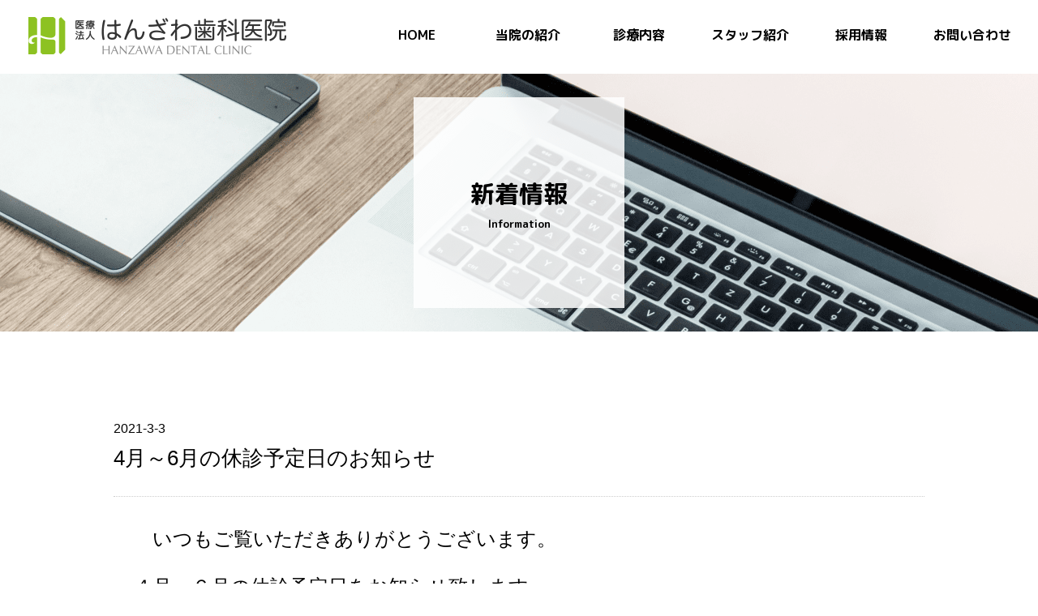

--- FILE ---
content_type: text/html; charset=UTF-8
request_url: https://hanzawa-dc.com/info/2021/03/03/4%E6%9C%88%EF%BD%9E6%E6%9C%88%E3%81%AE%E4%BC%91%E8%A8%BA%E4%BA%88%E5%AE%9A%E6%97%A5%E3%81%AE%E3%81%8A%E7%9F%A5%E3%82%89%E3%81%9B/
body_size: 6003
content:





<!DOCTYPE html>
<html lang="ja"><head>
<!-- Google tag (gtag.js) -->
<script async src="https://www.googletagmanager.com/gtag/js?id=G-F970NBPSDP"></script>
<script>
  window.dataLayer = window.dataLayer || [];
  function gtag(){dataLayer.push(arguments);}
  gtag('js', new Date());
  gtag('config', 'G-F970NBPSDP');
</script>
<meta charset="UTF-8">
<meta name="robots" content="all">
<meta name="viewport" content="width=device-width, initial-scale=1, maximum-scale=1, user-scalable=no">
<meta name="description" content="">
<meta name="keywords" content="">

<!--<link rel="shortcut icon" href="favicon.ico" type="image/x-icon" />
<link rel="icon" href="favicon.ico" type="image/x-icon" /> -->

<title>4月～6月の休診予定日のお知らせ | はんざわ歯科医院　広島市佐伯区</title>

<!-- All in One SEO Pack 2.10 by Michael Torbert of Semper Fi Web Designob_start_detected [-1,-1] -->
<link rel="canonical" href="https://hanzawa-dc.com/info/2021/03/03/4月～6月の休診予定日のお知らせ/" />
<!-- /all in one seo pack -->
<link rel='dns-prefetch' href='//s.w.org' />
<link rel="alternate" type="application/rss+xml" title="はんざわ歯科医院　広島市佐伯区 &raquo; 4月～6月の休診予定日のお知らせ のコメントのフィード" href="https://hanzawa-dc.com/info/2021/03/03/4%e6%9c%88%ef%bd%9e6%e6%9c%88%e3%81%ae%e4%bc%91%e8%a8%ba%e4%ba%88%e5%ae%9a%e6%97%a5%e3%81%ae%e3%81%8a%e7%9f%a5%e3%82%89%e3%81%9b/feed/" />
		<script type="text/javascript">
			window._wpemojiSettings = {"baseUrl":"https:\/\/s.w.org\/images\/core\/emoji\/11\/72x72\/","ext":".png","svgUrl":"https:\/\/s.w.org\/images\/core\/emoji\/11\/svg\/","svgExt":".svg","source":{"concatemoji":"https:\/\/hanzawa-dc.com\/wp-includes\/js\/wp-emoji-release.min.js?ver=5.0.22"}};
			!function(e,a,t){var n,r,o,i=a.createElement("canvas"),p=i.getContext&&i.getContext("2d");function s(e,t){var a=String.fromCharCode;p.clearRect(0,0,i.width,i.height),p.fillText(a.apply(this,e),0,0);e=i.toDataURL();return p.clearRect(0,0,i.width,i.height),p.fillText(a.apply(this,t),0,0),e===i.toDataURL()}function c(e){var t=a.createElement("script");t.src=e,t.defer=t.type="text/javascript",a.getElementsByTagName("head")[0].appendChild(t)}for(o=Array("flag","emoji"),t.supports={everything:!0,everythingExceptFlag:!0},r=0;r<o.length;r++)t.supports[o[r]]=function(e){if(!p||!p.fillText)return!1;switch(p.textBaseline="top",p.font="600 32px Arial",e){case"flag":return s([55356,56826,55356,56819],[55356,56826,8203,55356,56819])?!1:!s([55356,57332,56128,56423,56128,56418,56128,56421,56128,56430,56128,56423,56128,56447],[55356,57332,8203,56128,56423,8203,56128,56418,8203,56128,56421,8203,56128,56430,8203,56128,56423,8203,56128,56447]);case"emoji":return!s([55358,56760,9792,65039],[55358,56760,8203,9792,65039])}return!1}(o[r]),t.supports.everything=t.supports.everything&&t.supports[o[r]],"flag"!==o[r]&&(t.supports.everythingExceptFlag=t.supports.everythingExceptFlag&&t.supports[o[r]]);t.supports.everythingExceptFlag=t.supports.everythingExceptFlag&&!t.supports.flag,t.DOMReady=!1,t.readyCallback=function(){t.DOMReady=!0},t.supports.everything||(n=function(){t.readyCallback()},a.addEventListener?(a.addEventListener("DOMContentLoaded",n,!1),e.addEventListener("load",n,!1)):(e.attachEvent("onload",n),a.attachEvent("onreadystatechange",function(){"complete"===a.readyState&&t.readyCallback()})),(n=t.source||{}).concatemoji?c(n.concatemoji):n.wpemoji&&n.twemoji&&(c(n.twemoji),c(n.wpemoji)))}(window,document,window._wpemojiSettings);
		</script>
		<style type="text/css">
img.wp-smiley,
img.emoji {
	display: inline !important;
	border: none !important;
	box-shadow: none !important;
	height: 1em !important;
	width: 1em !important;
	margin: 0 .07em !important;
	vertical-align: -0.1em !important;
	background: none !important;
	padding: 0 !important;
}
</style>
<link rel='stylesheet' id='wp-block-library-css'  href='https://hanzawa-dc.com/wp-includes/css/dist/block-library/style.min.css?ver=5.0.22' type='text/css' media='all' />
<link rel='stylesheet' id='wp-pagenavi-css'  href='https://hanzawa-dc.com/wp-content/plugins/wp-pagenavi/pagenavi-css.css?ver=2.70' type='text/css' media='all' />
<link rel='stylesheet' id='fancybox-css'  href='https://hanzawa-dc.com/wp-content/plugins/easy-fancybox/css/jquery.fancybox.1.3.23.min.css' type='text/css' media='screen' />
<script type='text/javascript' src='https://hanzawa-dc.com/wp-includes/js/jquery/jquery.js?ver=1.12.4'></script>
<script type='text/javascript' src='https://hanzawa-dc.com/wp-includes/js/jquery/jquery-migrate.min.js?ver=1.4.1'></script>
<link rel='https://api.w.org/' href='https://hanzawa-dc.com/wp-json/' />
<link rel="EditURI" type="application/rsd+xml" title="RSD" href="https://hanzawa-dc.com/xmlrpc.php?rsd" />
<link rel="wlwmanifest" type="application/wlwmanifest+xml" href="https://hanzawa-dc.com/wp-includes/wlwmanifest.xml" /> 
<link rel='prev' title='食洗器を導入しました' href='https://hanzawa-dc.com/info/2021/02/06/%e9%a3%9f%e6%b4%97%e5%99%a8%e3%82%92%e5%b0%8e%e5%85%a5%e3%81%97%e3%81%be%e3%81%97%e3%81%9f/' />
<link rel='next' title='7月～9月の休診日のお知らせ' href='https://hanzawa-dc.com/%e6%9c%aa%e5%88%86%e9%a1%9e/2021/06/24/7%e6%9c%88%ef%bd%9e9%e6%9c%88%e3%81%ae%e4%bc%91%e8%a8%ba%e6%97%a5%e3%81%ae%e3%81%8a%e7%9f%a5%e3%82%89%e3%81%9b/' />
<meta name="generator" content="WordPress 5.0.22" />
<link rel='shortlink' href='https://hanzawa-dc.com/?p=320' />
<link rel="alternate" type="application/json+oembed" href="https://hanzawa-dc.com/wp-json/oembed/1.0/embed?url=https%3A%2F%2Fhanzawa-dc.com%2Finfo%2F2021%2F03%2F03%2F4%25e6%259c%2588%25ef%25bd%259e6%25e6%259c%2588%25e3%2581%25ae%25e4%25bc%2591%25e8%25a8%25ba%25e4%25ba%2588%25e5%25ae%259a%25e6%2597%25a5%25e3%2581%25ae%25e3%2581%258a%25e7%259f%25a5%25e3%2582%2589%25e3%2581%259b%2F" />
<link rel="alternate" type="text/xml+oembed" href="https://hanzawa-dc.com/wp-json/oembed/1.0/embed?url=https%3A%2F%2Fhanzawa-dc.com%2Finfo%2F2021%2F03%2F03%2F4%25e6%259c%2588%25ef%25bd%259e6%25e6%259c%2588%25e3%2581%25ae%25e4%25bc%2591%25e8%25a8%25ba%25e4%25ba%2588%25e5%25ae%259a%25e6%2597%25a5%25e3%2581%25ae%25e3%2581%258a%25e7%259f%25a5%25e3%2582%2589%25e3%2581%259b%2F&#038;format=xml" />
		<style type="text/css">.recentcomments a{display:inline !important;padding:0 !important;margin:0 !important;}</style>
		<link rel="stylesheet" href="https://hanzawa-dc.com/wp-content/themes/hanzawa/css/normalize.css">
<link media="all" href="https://hanzawa-dc.com/wp-content/themes/hanzawa/css/style.css?1" type="text/css" rel="stylesheet">
<link media="all" href="https://hanzawa-dc.com/wp-content/themes/hanzawa/css/uikit.css" type="text/css" rel="stylesheet">
<link media="all" href="https://hanzawa-dc.com/wp-content/themes/hanzawa/css/uikit-rtl.css" type="text/css" rel="stylesheet">
<link media="only screen and (max-width: 767px)" href="https://hanzawa-dc.com/wp-content/themes/hanzawa/css/style_sp.css" type="text/css" rel="stylesheet">
<link href="https://fonts.googleapis.com/earlyaccess/roundedmplus1c.css" rel="stylesheet" />
<link rel="stylesheet" href="https://hanzawa-dc.com/wp-content/themes/hanzawa/css/slick.css" />
<link rel="stylesheet" href="https://hanzawa-dc.com/wp-content/themes/hanzawa/css/slick-theme.css" />

</head>

<body data-rsssl=1 class="post-template-default single single-post postid-320 single-format-standard">
<div id="wrapper">
    <div class="h_logo">
        <a href="https://hanzawa-dc.com/"><img src="https://hanzawa-dc.com/wp-content/themes/hanzawa/img/common/logo_pc.png" alt="はんざわ歯科医院"></a>
    </div><!-- PClogo -->


<header>
<div id="header_wrapper" class="head_fixed">
    <div class="wrapIn">
        <nav id="gNavi" class="header-gnav">
          <ul class="gnav gnav-list main-nav clearfix">
            <li><a class="nav01" href="https://hanzawa-dc.com/">HOME</a></li>
            <li><a class="nav02" href="https://hanzawa-dc.com/introduction/">当院の紹介</a></li>
            <li><a class="nav03" href="https://hanzawa-dc.com/contents/">診療内容</a></li>
            <li><a class="nav04" href="https://hanzawa-dc.com/staff/">スタッフ紹介</a></li>
            <li><a class="nav05" href="https://hanzawa-dc.com/recruit/">採用情報</a></li>
            <li class="sp_only"><a href="https://hanzawa-dc.com/category/info/">新着情報</a></li>
            <li><a class="nav06" href="https://forms.gle/kgfREMthRtjySc467" target="_blank">お問い合わせ</a></li>
          </ul>
        </nav>
    </div><!-- /.wrapIn -->
</div><!-- /#header_wrapper -->
</header>





<div id="main" class="info">
    <div id="container" class="child_page">

    <div class="page_top">
        <div class="ttlIn">
            <h2>新着情報<span>Information</span></h2>
        </div>
    </div>

   

<section id="link01" class="block01 toggle-box first">

<div class="info-box entry">
                                          <ul class="article">
        <a href=""><li><div class="date">2021-3-3</div> <div class="ttl">4月～6月の休診予定日のお知らせ</div></li></a>
    </ul>
    <div class="content">
                
                                <p><span style="font-size: 18pt">　　いつもご覧いただきありがとうございます。</span></p>
<p><span style="font-size: 18pt">　４月～６月の休診予定日をお知らせ致します。</span></p>
<p><span style="font-size: 18pt">　</span></p>
<p><span style="font-size: 18pt">　　　４月１３日　午後</span></p>
<p><span style="font-size: 18pt">　　　５月１３日　終日</span></p>
<p><span style="font-size: 18pt">　　　　　１８日　午後</span></p>
<p><span style="font-size: 18pt">　　　　　２９日　午前</span></p>
<p><span style="font-size: 18pt">　　　６月　１日　午後</span></p>
<p><span style="font-size: 18pt">　　　　　１５日　午後</span></p>
<p><span style="font-size: 18pt">　　　　　２９日　午後</span></p>
<p>&nbsp;</p>
<p><span style="font-size: 18pt">　ご迷惑をおかけしますが、どうぞよろしくお願い致します。</span></p>
<p>&nbsp;</p>

    </div>
                                     <div class="pager-entry">
    <ul class="pager-in"><a href="https://hanzawa-dc.com/%e6%9c%aa%e5%88%86%e9%a1%9e/2021/06/24/7%e6%9c%88%ef%bd%9e9%e6%9c%88%e3%81%ae%e4%bc%91%e8%a8%ba%e6%97%a5%e3%81%ae%e3%81%8a%e7%9f%a5%e3%82%89%e3%81%9b/" rel="next"><li class="prev"><　前へ</li></a>        <a href="https://hanzawa-dc.com//category/info"><li class="list">一覧へ戻る</li></a>
        <a href="https://hanzawa-dc.com/info/2021/02/06/%e9%a3%9f%e6%b4%97%e5%99%a8%e3%82%92%e5%b0%8e%e5%85%a5%e3%81%97%e3%81%be%e3%81%97%e3%81%9f/" rel="prev"><li class="next">次へ　></li></a>    </ul>
</div>
</div>

        </section>


                 
        <div id="pagetop">
            <a href="#main"><img src="https://hanzawa-dc.com/wp-content/themes/hanzawa/img/common/btn_pagetop.png" alt="ページ上部へ"></a>
        </div>

    <footer id="footer" class="l-footer">
      <div class="inner clearfix">
      <div class="gmap sp_only">
        <iframe src="https://www.google.com/maps/embed?pb=!1m18!1m12!1m3!1d3292.11490275928!2d132.36633435106933!3d34.39842528041754!2m3!1f0!2f0!3f0!3m2!1i1024!2i768!4f13.1!3m3!1m2!1s0x355abce3c49c474d%3A0x505ecbba9583af94!2z44CSNzMxLTUxMDYg5bqD5bO255yM5bqD5bO25biC5L2Q5Lyv5Yy65Yip5p2-77yS5LiB55uu77yS77yS4oiS77yT!5e0!3m2!1sja!2sjp!4v1539528411783" height="280" frameborder="0" style="border:0" allowfullscreen></iframe>
      </div>
      <div class="f_left">
           <div class="f_logo"><a href="https://hanzawa-dc.com/"><img src="https://hanzawa-dc.com/wp-content/themes/hanzawa/img/common/logo_pc.png" alt="はんざわ歯科医院" class="reImg"></a></div>
           <div class="tel-link sp_only"><img src="https://hanzawa-dc.com/wp-content/themes/hanzawa/img/common/f_bn_tel.png" alt="082-208-1170"></div>
           <div class="f_adress">
               <p>〒731-5106　広島県広島市佐伯区利松２丁目22-3</p>
               <p>FAX082-208-1172</p>
           </div>
           <div class="tel-link pc_only"><img src="https://hanzawa-dc.com/wp-content/themes/hanzawa/img/common/f_bn_tel.png" alt="082-208-1170"></div>
           <div class="copy">copyright c 2018, HANZAWA DENTAL CLINIC. All Rights Reserved.</div>
       </div>
        <div class="f_right">
            <div class="foot-sitemap clearfix">
                <ul class="foot-nav">
                    <li><a href="https://hanzawa-dc.com/">HOME</a></li>
                    <li><a href="https://hanzawa-dc.com/info/">お知らせ</a></li>
                    <li><a href="https://hanzawa-dc.com/staff/">スタッフ紹介</a></li>
                    <li><a href="https://forms.gle/kgfREMthRtjySc467" target="_blank">お問い合わせ</a></li>
                </ul>
                <dl>
                    <dt><a href="https://hanzawa-dc.com/introduction/">当院の紹介</a></dt>
                    <dd><a href="https://hanzawa-dc.com/introduction/#link01">理念</a></dd>
                    <dd><a href="https://hanzawa-dc.com/introduction/#link02">ごあいさつ</a></dd>
                    <dd><a href="https://hanzawa-dc.com/introduction/#link03">設備紹介</a></dd>
                    <dd><a href="https://hanzawa-dc.com/introduction/#link04">医院情報</a></dd>
                </dl>
                <dl>
                    <dt><a href="https://hanzawa-dc.com/contents/">診療内容</a></dt>
                    <dd><a href="https://hanzawa-dc.com/contents/#link01">診察の流れ</a></dd>
                    <dd><a href="https://hanzawa-dc.com/contents/#link02">一般歯科</a></dd>
                    <dd><a href="https://hanzawa-dc.com/contents/#link03">小児歯科</a></dd>
                    <dd><a href="https://hanzawa-dc.com/bits_of_knowledge/">小児歯科の豆知識</a></dd>
                </dl>
                <dl>
                    <dt>&nbsp;</dt>
                    <dd><a href="https://hanzawa-dc.com/contents/#link04">矯正歯科</a></dd>
                    <dd><a href="https://hanzawa-dc.com/contents/#link05">口腔外科</a></dd>
                    <dd><a href="https://hanzawa-dc.com/contents/#link09">歯周組織再生療法</a></dd>
                    <dd><a href="https://hanzawa-dc.com/contents/#link10">インプラント</a></dd>
                    <dd><a href="https://hanzawa-dc.com/contents/#link08">高齢者歯科</a></dd>
                    <dd><a href="https://hanzawa-dc.com/contents/#link06">訪問歯科</a></dd>
                    <dd><a href="https://hanzawa-dc.com/contents/#link07">ホワイトニング</a></dd>
                </dl>
                <dl>
                    <dt><a href="https://hanzawa-dc.com/recruit/#">採用情報</a></dt>
                    <dd><a href="https://hanzawa-dc.com/recruit/#link01">医院が目指すもの</a></dd>
                    <dd><a href="https://hanzawa-dc.com/recruit/#link02">スタッフの声</a></dd>
                    <dd><a href="https://hanzawa-dc.com/recruit/#link03">募集要項</a></dd>
                    <dd><a href="https://hanzawa-dc.com/recruit/#link04">研修・福利厚生</a></dd>
                </dl>
            </div>
        </div>
      </div>
      <!--/inner-->
    </footer>

    </div><!-- /#container or #child_container -->
    </div><!-- /.main wrapper -->
</div><!-- /#wrapper -->

<script src="https://ajax.googleapis.com/ajax/libs/jquery/1.12.3/jquery.min.js"></script>
<script src="https://cdnjs.cloudflare.com/ajax/libs/iScroll/5.1.3/iscroll.min.js"></script>
<script type="text/javascript" src="https://hanzawa-dc.com/wp-content/themes/hanzawa/js/slick.min.js"></script>

<script type="text/javascript" src="https://hanzawa-dc.com/wp-content/themes/hanzawa/js/common.js"></script>
<script type="text/javascript" src="https://hanzawa-dc.com/wp-content/themes/hanzawa/js/uikit.js"></script>
<script type="text/javascript" src="https://hanzawa-dc.com/wp-content/themes/hanzawa/js/uikit-icons.js"></script>
<!--[if (gte IE 6)&(lte IE 8)]>
<script src="./js/nwmatcher-1.2.5.js"></script>
<script src="./js/selectivizr-min.js"></script>
<![endif]-->
<!--[if lt IE 9]>
<script src="./js/html5shiv.js"></script>
<![endif]-->
<script type='text/javascript' src='https://hanzawa-dc.com/wp-content/plugins/easy-fancybox/js/jquery.fancybox.1.3.23.min.js'></script>
<script type='text/javascript'>
var fb_timeout, fb_opts={'overlayShow':true,'hideOnOverlayClick':true,'showCloseButton':true,'margin':20,'centerOnScroll':false,'enableEscapeButton':true,'autoScale':true };
if(typeof easy_fancybox_handler==='undefined'){
var easy_fancybox_handler=function(){
jQuery('.nofancybox,a.wp-block-file__button,a.pin-it-button,a[href*="pinterest.com/pin/create"],a[href*="facebook.com/share"],a[href*="twitter.com/share"]').addClass('nolightbox');
/* IMG */
var fb_IMG_select='a[href*=".jpg"]:not(.nolightbox,li.nolightbox>a),area[href*=".jpg"]:not(.nolightbox),a[href*=".jpeg"]:not(.nolightbox,li.nolightbox>a),area[href*=".jpeg"]:not(.nolightbox),a[href*=".png"]:not(.nolightbox,li.nolightbox>a),area[href*=".png"]:not(.nolightbox),a[href*=".webp"]:not(.nolightbox,li.nolightbox>a),area[href*=".webp"]:not(.nolightbox)';
jQuery(fb_IMG_select).addClass('fancybox image');
var fb_IMG_sections=jQuery('.gallery,.wp-block-gallery,.tiled-gallery');
fb_IMG_sections.each(function(){jQuery(this).find(fb_IMG_select).attr('rel','gallery-'+fb_IMG_sections.index(this));});
jQuery('a.fancybox,area.fancybox,li.fancybox a').each(function(){jQuery(this).fancybox(jQuery.extend({},fb_opts,{'transitionIn':'elastic','easingIn':'easeOutBack','transitionOut':'elastic','easingOut':'easeInBack','opacity':false,'hideOnContentClick':false,'titleShow':true,'titlePosition':'over','titleFromAlt':true,'showNavArrows':true,'enableKeyboardNav':true,'cyclic':false}))});};
jQuery('a.fancybox-close').on('click',function(e){e.preventDefault();jQuery.fancybox.close()});
};
var easy_fancybox_auto=function(){setTimeout(function(){jQuery('#fancybox-auto').trigger('click')},1000);};
jQuery(easy_fancybox_handler);jQuery(document).on('post-load',easy_fancybox_handler);
jQuery(easy_fancybox_auto);
</script>
<script type='text/javascript' src='https://hanzawa-dc.com/wp-content/plugins/easy-fancybox/js/jquery.easing.1.4.1.min.js'></script>
<script type='text/javascript' src='https://hanzawa-dc.com/wp-content/plugins/easy-fancybox/js/jquery.mousewheel.3.1.13.min.js'></script>
<script type='text/javascript' src='https://hanzawa-dc.com/wp-includes/js/wp-embed.min.js?ver=5.0.22'></script>
<!-- Global site tag (gtag.js) - Google Analytics -->
<script async src="https://www.googletagmanager.com/gtag/js?id=UA-128975909-1"></script>
<script>
  window.dataLayer = window.dataLayer || [];
  function gtag(){dataLayer.push(arguments);}
  gtag('js', new Date());

  gtag('config', 'UA-128975909-1');
</script>







          
  <script type="text/javascript" src="https://hanzawa-dc.com/wp-content/themes/hanzawa/js/jquery.matchHeight.js"></script>   
     
     </body>
</html>

--- FILE ---
content_type: text/css
request_url: https://hanzawa-dc.com/wp-content/themes/hanzawa/css/style.css?1
body_size: 9136
content:
@charset "utf-8";
/*==
    all 全体 reset
===============================================*/

/* webfont */
.wf-roundedmplus1c { font-family: "Rounded Mplus 1c"; }

input[type="email"], input[type="tel"], input[type="text"] {
    padding: 12px 0;
    vertical-align: middle;
    outline: none;
    border-top: 0;
    border-right: 0;
    border-left: 0;
    color: #000000;
    font-size: 116%;
    background: none;
}

textarea {
    vertical-align: middle;
    outline: none;
    width: 100%;
    height: auto;
    padding: 2%;
    color: #000000;
    font-size: 100%;
    background: #FFF;
    resize: none;
}

select {
    vertical-align: middle;
    outline: none;
    border-top: 0;
    border-right: 0;
    border-left: 0;
    color: #000000;
    font-size: 116%;
    background: #FFF;
}

input[type="submit"] {
    vertical-align: middle;
    padding: 23px 0;
    text-align: center;
    outline: none;
    border: 0;
    color: #FFF;
    font-size: 154%;
    letter-spacing: 0.2em;
    background: #a0a0a0;
    cursor: pointer;
}

input[type="email"]:-moz-placeholder, input[type="tel"]:-moz-placeholder, input[type="text"]:-moz-placeholder, textarea:-moz-placeholder {
    color: #dfdfdf;
    font-weight: normal;
}

input[type="email"]::-webkit-input-placeholder, input[type="tel"]::-webkit-input-placeholder, input[type="text"]::-webkit-input-placeholder, textarea::-webkit-input-placeholder {
    color: #dfdfdf;
    font-weight: normal;
}
/*==
    all 全体 初期設定
===============================================*/
/* html, body */
html, body {
    width: 100%;
    height: 100%;
    background: #ffffff;
    -webkit-text-size-adjust: 100%;
    -webkit-overflow-scrolling: touch;
    -webkit-font-smoothing: antialiased;
}

html{
    font-size: 62.5%;
}
body {
    font-family: "Yu Gothic Medium", "游ゴシック Medium", YuGothic, "游ゴシック体", "Hiragino Kaku Gothic Pro","ヒラギノ角ゴ Pro W3","メイリオ","Meiryo","MS PGothic","MS UI Gothic",Helvetica,Arial,sans-serif;
    -webkit-text-size-adjust: 100%;
    -moz-text-size-adjust: 100%;
    -ms-text-size-adjust: 100%;
    -o-text-size-adjust: 100%;
    text-size-adjust: 100%;
    color: #000;
    font-weight: 500;
    font-size: 1.6em;/*=16px*/
    line-height: 1.75;
    margin: 0;
    padding: 0;
}

/*body.fixed {
    position: fixed;
    top: 0;
    left: 0;
    overflow: hidden;
}*/

/* 全体のラッパー */
#wrapper {
    width: 100%;
    height: auto;
    margin: 0;
    padding: 0;
    overflow: hidden;
    position: relative;
}

/* フルードイメージ */
img {
    display: block;
    width: 100%;
    height: auto;
    line-height: 1;
}

/* リンクのデフォルト設定 */
/* inputのリセット */
input[type="file"] {
    /* 位置とサイズの調整 */
    position: absolute;
    top: 0;
    left: 0;
    width: 100%;
    height: 100%;
    cursor: pointer;
    filter: alpha(opacity=0);
    opacity: 0;
}

/*textareaのリセット */
/* selectのリセット */
/* 送信ボタンのリセット */
/* テキストのベーススタイル */
dd,
dt,
li,
p {
    margin: 0;
}

#main{
    position: relative;
}

/* インナーカラム */
.inner {
    width: 100%;
    max-width: 1000px;
    height: auto;
    margin: 0 auto;
}
a{
    color: #000;
    text-decoration: none;
}
a:hover{
    text-decoration: underline;
}
a img:hover{
    opacity: 0.7;
}
.pc_only{ display: block;}
.sp_only{ display: none;}

.fL{float: left;}
.fR{ float: right;}

.borderBNone{ border-bottom: none !important;}

@media screen and (max-width: 768px){
  .inner{
    width: 92%;
    max-width: inherit;
    height: auto;
  }
}
/*==
    header ヘッダー
===============================================*/
#header_wrapper{
    width: 100%;
    border-bottom: none;
    background: #fff;
}
#header_wrapper.head_fixed{
    position: fixed;
    z-index: 9998;
    top: 0;
    left: 0;
    transition:0.2s ease;
    overflow: hidden;
}
#header_wrapper .wrapIn{
    display: table;
    position: relative;
    width: 98%;
    padding: 12px 0;
    margin: 0 auto;
}

.h_logo{
    position: fixed;
    top: 18px;
    left: 35px;
    z-index: 9999;
}

@media (max-width: 1024px){
.h_logo{
    left: 2%;
    top: 1.5%;
    width: 26%;
    }
}

/* Gnavi*/

#gNavi{
    display: table-cell;
    text-align: center;
    vertical-align: middle;
}

ul.gnav{
    list-style: none;
    box-sizing: border-box;
    padding: 0;
    float: right;
}

ul.gnav > li{
    float: left;
    padding: 0 10px;
}
ul.gnav > li:first-of-type{ margin-left: 0;}

ul.gnav > li a{
    display: inline-block;
    width: 117px;
    vertical-align: middle;
    text-decoration: none;
    font-size: 16px;
    color: #000;
    box-sizing: border-box;
    font-family: "Rounded Mplus 1c";
    font-weight: 600;
}
ul.gnav > li a:hover,
.home ul.gnav > li a.nav01,
.page-template-page-introduction ul.gnav > li a.nav02,
.page-template-page-contents ul.gnav > li a.nav03,
.page-template-page-staff ul.gnav > li a.nav04,
.page-template-page-recruit ul.gnav > li a.nav05,
.page-template-page-contact ul.gnav > li a.nav06{
    color: #fff;
    background: #8EC222;
    border-radius: 20px;
}




@media (max-width: 992px){
    /* tablet用 &PC用 */
    .h_logo{ top: 7%;}
    ul.gnav{
        width: 70%;
        padding: 0;
    }
    ul.gnav > li{
        width: 16.5%;
    }

}
@media (max-width: 768px){
    .h_logo{ top: 2.5%;}
    ul.gnav > li a{
        width: 84px;
        font-size: 14px;
        font-size: 1.4rem;
    }
}
/*==
    footer フッター
===============================================*/
#pagetop {
    right: 10%;
    bottom: 10%;
    text-align: center;
    margin-bottom: 30px;
    max-width: 68px;
}


footer .inner{
    width: 98%;
    max-width: 1000px;
    margin: 130px auto 0 auto;
}
.l-footer {
    width: 100%;
    height: auto;
    background:url(../img/common/bg_footer.png) no-repeat left top;
    background-size: cover;
}


.l-footer .inner {
    position: relative;
    padding: 40px 0;
    box-sizing: border-box;
}

.f_left {
    float: left;
    border-right: 1px solid #787878;
    padding-right: 20px;
    margin-right: 20px;
}

.f_left .f_logo img{
    max-width: 318px;
}
.f_left .tel-link img{
    max-width: 314px;
}

.f_adress{
    margin-top: 10px;
    margin-bottom: 10px;
}
.f_adress p{
    text-align: right;
    font-size: 14px;
    margin-bottom: 0;
    line-height: 1.5;
}

.f_right {
    float: right;
}


.foot-sitemap ul,
.foot-sitemap dl{
    list-style: none;
    margin: 0 5px 0 0;
    padding: 0;
    display: inline-block;
    vertical-align: top;
}
.foot-sitemap dl:last-of-type{ margin-right: 0;}

.foot-sitemap ul li,
.foot-sitemap dl dt,
.foot-sitemap dl dd{ margin-bottom: 5px;}

.foot-sitemap li a,
.foot-sitemap dt a{
    font-size: 15px;
    font-weight: bold;
}
.foot-sitemap dd a{
    font-size: 15px;
}
.foot-sitemap dd:before{
    content: '＞';
}

.copy{
    padding-top: 10px;
    font-size: 9px;
}



@media (max-width: 1024px){
    #pagetop {
        right: 2%;
    }
}


@media (max-width: 768px){
    .f_left{ width: 33%;}
    .f_adress p{ font-size: 10px;}
    .foot-sitemap li a,
    .foot-sitemap dt a{
        font-size: 10px;
    }
    .foot-sitemap dd a{
        font-size: 10px;
    }
}

/*==
    top トップページ
===============================================*/
#main-visual{
    position: relative;
    overflow: hidden;
}
.slick-list{ line-height: 0;}

.slick-slide img {
    width: 100%;
    height: auto;
}
.mv_img{
    width: 100%;
}

.mv_txt {
    width: 100%;
    max-width: 1000px;
    position: absolute;
    margin: 0 auto;
    top: 16%;
    right: -340px;
    left: 0;
    box-sizing: border-box;
}
.mv_txt img{
    max-width: 468px;
    float: right;
}
.mv_scroll{
    width: 43px;
    height: 35px;
    position: absolute;
    margin: 0 auto;
    bottom: 40px;
    left: 0;
    right: 0;
    box-sizing: border-box;
}

#container{
    position: relative;
    top: 0;
    left: 0;
    width: 100%;
    height: auto;
    z-index: 1;
    background: #fff;
}

.home .post_info{
    background: url(../img/top/bg_info.png) no-repeat center;
    background-size: auto;
    overflow: hidden;
    padding: 60px 0;
    box-sizing: border-box;
}
.home .post_info h2{
    display: inline-block;
    vertical-align: middle;
    font-size: 17px;
    font-weight: bold;
}
.home .post_info .post{
    width: 60%;
    display: inline-block;
    vertical-align: middle;
    margin-left: 60px;
}
.home .post_info .post dl{
    display: table;
    width: 100%;
    padding-bottom: 15px;
    box-sizing: border-box;
}
.home .post_info .post a:not(:last-child) dl{
    border-bottom: 1px solid #828282;
    margin-bottom: 15px;
}

.home .post_info .post dl dt,.home .post_info .post dl dd{
    display: table-cell;
    vertical-align: middle;
}
.home .post_info .post dl dd{
    width: 84%;
    padding-left: 30px;
    box-sizing: border-box;
}

.home .post_info .btn{
    display: inline-block;
    vertical-align: middle;
    margin-left: 60px;
}
.home .post_info .btn.sp_only{
    display: none;
}

.home .post_info .btn a{
    display: block;
    padding: 14px;
    border: 1px solid #828282;
    box-sizing: border-box;
}
.home .post_info .btn a:after{
    content: url(../img/common/arrow01.png);
    margin-left: 10px;
}
.home .block02{
    padding: 60px 0 70px 0;
}
.home .block02 .menu_list{
    list-style: none;
    margin: 0 0 25px 0;
    padding: 0;
    display: -webkit-box;
    display: -ms-flexbox;
    display: flex;
    -webkit-box-pack: justify;
     -ms-flex-pack: justify;
    justify-content: space-between;
}
.home .block02 .menu_list li{
    max-width: 162px;
    margin-right: 0.5%;
}
.home .block02 .menu_list li:last-of-type{ margin-right: 0;}

.home .block02 table{
    float: left;
    width: 56%;
    max-width: 560px;
    border-collapse: collapse;
    border-spacing: 0;
    box-sizing: border-box;
    border: 1px solid #787878;
}
.home .block02 table th,
.home .block02 table td{
    margin: 0;
    padding: 3px 0;
    box-sizing: border-box;
    vertical-align: middle;
    border: 1px solid #787878;
    text-align: center;
}

.home .block02 thead th{
    color: #fff;
    background: #8DC121;
    font-size: 20px;
    font-weight: bold;
    width: 10%;
}
.home .block02 thead th:first-of-type{ width: 36%;}
.home .block02 tbody th{
    font-size: 18px;
    font-weight: normal;
    height: 60px;
}
.home .block02 tbody td.time{
    font-weight: bold;
    font-size: 15px;
    line-height: 1.2;
}
.home .block02 .contact_area{
    float: right;
}
.home .block02 .contact_area .tel{
    border-bottom: 1px solid #787878;
    padding-bottom: 15px;
    margin: 15px 0 20px 0;
}

.home .block03 a{
    display: block;
    margin-bottom: 25px;
}
.home .block03 .clearfix a:first-of-type{
    float: left;
    width: 48%;
    max-width: 480px;
}
.home .block03 .clearfix a:last-of-type{
    float: right;
    width: 48%;
    max-width: 480px;
}

@media (max-width: 1024px){
    .mvArea .mv_txt{
        width: 40%;
        top: 22%;
        left: auto;
        right: 2%
    }
}
@media screen and (max-width: 768px){

    .home .post_info .post{
        margin-left: 10px;
        width: 59%;
    }
    .home .post_info .post dl dd{
        padding-left: 20px;
        width: 77%;
    }
    .home .post_info .btn{ margin-left: 10px;}

    .home .block02 thead th{
        font-size: 14px;
    }
    .home .block02 thead th:first-of-type{ width: 36%;}
    .home .block02 tbody th{
        font-size: 14px;
    }
    .home .block02 tbody td.time{
        font-size: 12px;
    }
    .home .block02 .contact_area{
        width: 41%;
    }
    .home .block02 .contact_area .tel{ margin: 10px auto;}

}

/*==
    下層ページ共通
===============================================*/
.page_top{
    padding: 30px 0;
    text-align: center;
    background-size: cover;
}

.page_top .ttlIn{
    background: rgba(255,255,255,0.85);
    width: 260px;
    height: 260px;
    display: table;
    margin: 0 auto;
}
.page_top h2{
    display: table-cell;
    vertical-align: middle;
    margin: 0 auto;
    text-align: center;
    font-size: 30px;
    font-family: "Rounded Mplus 1c";
}
.page_top h2 span{
    display: block;
    font-size: 13px;
}

.page_nav ul{
    list-style: none;
    margin: 30px auto 90px auto;
    padding: 0;
    display: -webkit-box;
    display: -ms-flexbox;
    display: flex;
    flex-wrap: wrap;
    -webkit-box-pack: justify;
     -ms-flex-pack: justify;
    justify-content: center;
}
.page_nav li{
    text-align: center;
}
.page_nav li a{
    display: block;
    font-weight: bold;
    border-bottom: 5px solid #DCDCDC;
    font-family: "Rounded Mplus 1c";
}
.page_nav li a:hover{
    color: #8EC222;
    text-decoration: none;
    border-bottom: 5px solid #8EC222;
}

.child_page section:not(:last-of-type){
    padding-bottom: 60px;
    margin-bottom: 70px;
    border-bottom: 1px solid #C8C8C8;
}

.child_page h3.sec_ttl{
    display: block;
    width: 100%;
    max-width: 434px;
    padding: 8px 0;
    line-height: 1.3;
    margin: 0 auto;
    text-align: center;
    font-size: 24px;
    color: #fff;
    background: #8EC222;
    border-radius: 22px;
    box-sizing: border-box;
    font-family: "Rounded Mplus 1c";
}

.child_page .lead_txt{
    text-align: center;
    font-size: 20px;
    font-weight: bold;
    margin-top: 5px;
    font-family: "Rounded Mplus 1c";
}

.child_page .colum_2 .columIn{
    width: 48%;
}
.child_page .colum_2 .columIn:first-of-type{ float: left;}
.child_page .colum_2 .columIn:last-of-type{ float: right;}

.child_page .colum_3 {
    display: -webkit-box;
    display: -ms-flexbox;
    display: flex;
    -webkit-box-pack: justify;
     -ms-flex-pack: justify;
    justify-content: space-between;
}
.child_page .colum_3 .columIn{
    width: 30%;
}


/*==
    introduction 当院の紹介
===============================================*/
.introduction .page_top{
    background: url(../img/introduction/page_ttl.png)top center;
}

.introduction .page_nav li{
    width:23%;
}
.introduction .page_nav li{ margin-right: 0;}


.introduction .block01 h4{
    border: 3px solid #C8C8C8;
    text-align: center;
    padding: 4px;
    font-size: 20px;
    font-family: "Rounded Mplus 1c";
}
@media all and (-ms-high-contrast: none){
    .introduction .block01 h4{padding: 6px 0 0 0;}
}

.introduction .block01 ol li{
    font-size: 17px;
    margin-bottom: 10px;
}

.introduction .block02 .inner{ padding: 0 30px; box-sizing: border-box;}
.introduction .block02 h3{ margin-bottom: 50px;}

.introduction .block02 .colum_2 .columIn:first-of-type{
    width: 32%;
    max-width: 300px;
}
.introduction .block02 .colum_2 .columIn:last-of-type{
    width: 58%;
}

.introduction .block02 .columIn p{
    font-size: 17px;
    margin-bottom: 35px;
}
.introduction .block02 .columIn p.name{
    margin-bottom: 0;
    text-align: right;
    line-height: 1.3;
}
.introduction .block02 .columIn p.name span{ font-size: 22px; margin-left: 10px;}


.facility_list{
    list-style: none;
    margin: 20px 0 0 0;
    padding: 0;
}
.facility_list li{
    width: 46%;
    max-width: 458px;
    margin-bottom: 30px;
    height: 447px;/*jquery.matchHeight.jsを無しにしました。その調整*/
}
.facility_list li:nth-of-type(odd){float: left;}
.facility_list li:nth-of-type(even){float: right;}

.facility_list li p{
    font-size: 17px;
}
.facility_list li p.ttl{
    font-size: 18px;
    font-weight: bold;
    margin-top: 10px;
    margin-bottom: 5px;
}

.introduction .block04 .facility_list li{
    max-width: 456px;
}
.introduction .block05{ margin-top: 100px;}
.introduction .block05 h3{
    font-family: "Rounded Mplus 1c";
}
.introduction .block05 dl{}
.introduction .block05 dt,
.introduction .block05 dd{
    font-size: 17px;
    display: inline-block;
    vertical-align: top;
}

.introduction .block05 dt{
    width: 70px;
  -moz-text-align-last: justify;
  text-align-last: justify;
}
.introduction .block05 dd,
.introduction .block05 dd a{
    padding-left: 25px;
    box-sizing: border-box;
    width: 84%;
    color: #000;
    text-decoration: none;
}
.introduction .block05 .fL{
    width: 64%;
}
.introduction .block05 .fR{
    width: 36%;
    max-width: 352px;
    padding-top: 15px;
}
.introduction .block05 .fR img{
    display: block;
    margin-bottom: 25px;
}

@media screen and (max-width: 768px){

    .introduction .block05 dd{
        padding-left: 15px;
        width: 80%;
    }
    .introduction .block05 .fL{
        width: 66%;
    }
    .introduction .block05 .fR{
        width: 32%;
    }

}

/*==
    bits_of_knowledge 小児歯科の豆知識
===============================================*/
.bits_of_knowledge .page_top{
    background: url(../img/bits_of_knowledge/page_ttl.png) top center;
    line-height: 1.3;
}

.bits_of_knowledge .page_nav ul{
    -webkit-box-pack: center;
     -ms-flex-pack: center;
    justify-content: center;
}
.bits_of_knowledge .page_nav li{
    width:20%;
    margin-right: 25px;
}
.bits_of_knowledge .page_nav li:last-of-type{ margin-right: 0;}


.bits_of_knowledge .child_page h3.sec_ttl{
    color: #8EC222;
    background: #fff;
    border:5px solid #8EC222;
    border-radius: 26px;
    margin-bottom: 20px;
    padding: 8px 0;
}
.bits_of_knowledge .child_page .block02 h3.sec_ttl{ margin-bottom: 35px;}

.bits_of_knowledge .child_page .lead_txt{
    margin-bottom: 20px;
    font-size: 20px;
    font-size: 2.0rem;
}

.bits_of_knowledge .block01 .inner{
    max-width: 850px;
}

.bits_of_knowledge .block01 p,.bits_of_knowledge .block02 p{
    font-size: 17px;
    font-size: 1.7rem;
}
.bits_of_knowledge .block01 img{
    display: block;
    margin: 30px auto 35px auto;
    max-width: 570px;
}

.bits_of_knowledge .point_area{
    margin-top: 80px;
}
.bits_of_knowledge .point_area h3{
    font-size: 20px;
    font-size: 2.0rem;
    text-align: center;
    margin: 0 0 10px 0;
    font-family: "Rounded Mplus 1c";
    font-weight: bold;
}

.bits_of_knowledge .point_area dl{
    margin: 0 0 25px 0;


}
.bits_of_knowledge .point_area dt{
    position: relative;
    display: block;
    padding: 15px 25px 15px 70px;
    margin-bottom: 13px;
    font-size: 20px;
    font-size: 2.0rem;
    font-family: "Rounded Mplus 1c";
    color: #8EC222;
    background: rgba(142,194,34,0.2);
    box-sizing: border-box;
    letter-spacing: -0.05em;
    font-weight: bold;

}
.bits_of_knowledge .point_area dd{
    font-size: 17px;
    font-size: 1.7rem;
    text-indent: -4.3em;
    margin-left: 5.2em;
}
@media all and (-ms-high-contrast: none){
    .bits_of_knowledge .point_area dd{
        margin-left: 4.5em;
        text-indent: -3.3em;
    }
}

.bits_of_knowledge .point_area dt span{
    position: absolute;
    top: 32%;
    left: 25px;
    display: inline-block;
    vertical-align: middle;
    width: 26px;
    height: 26px;
    line-height: 26px;
    margin-right: 18px;
    text-align: center;
    border-radius: 100px;
    color: #fff;
    background: #8EC222;
    box-sizing: border-box;
}

.bits_of_knowledge .point_area dd:before{
    font-size: 16px;
    font-size: 1.6rem;
    content: '【理由】';
    font-family: "Rounded Mplus 1c";
    margin-right: 10px;
}

.bits_of_knowledge .block02 img{
    display: block;
    margin: 40px auto 60px auto;
    max-width: 545px;
}

.bits_of_knowledge .block02 .topic{ margin-bottom: 55px;}

.bits_of_knowledge .block02 ol{
    margin: 0;
    padding: 0;
    list-style-position: inside;
    box-sizing: border-box;
}
.bits_of_knowledge .block02 ol li{
    font-size: 17px;
    font-size: 1.7rem;
    box-sizing: border-box;
    text-indent: -1.8rem;
    margin-left: 1.8rem;
}
@media all and (-ms-high-contrast: none){
    .bits_of_knowledge .block02 ol li{
        text-indent: -3rem;
        margin-left: 3rem;
    }
}
@supports (-ms-ime-align: auto) {
  /* Edge のみ適用される */
    .bits_of_knowledge .block02 ol li{
        text-indent: -3rem;
        margin-left: 3rem;
    }
}

.bits_of_knowledge .block02 .fL{
    width: 70%;
    padding-right: 4%;
    box-sizing: border-box;
}
.bits_of_knowledge .block02 .fR{
    width: 30%;
    max-width: 300px;
}
.bits_of_knowledge .block02 .fR img{ margin: 5px 0 10px 0;}
.bits_of_knowledge .block02 .last_txt{
    max-width: 840px;
}

.bits_of_knowledge .block02 .btn.return{
    text-align: center;
    margin-top: 80px;
}

.bits_of_knowledge .block02 .btn.return a{
    display: block;
    margin: 0 auto;
    width: 300px;
    height: 100px;
    line-height: 100px;
    font-size: 17px;
    font-size: 1.7rem;
    text-align: center;
    border: 1px solid #D6D6D6;
    /* Permalink - use to edit and share this gradient: http://colorzilla.com/gradient-editor/#ffffff+0,ffffff+65,e1e1e1+100 */
    background: #ffffff; /* Old browsers */
    background: -moz-linear-gradient(top, #ffffff 0%, #ffffff 65%, #e1e1e1 100%); /* FF3.6-15 */
    background: -webkit-linear-gradient(top, #ffffff 0%,#ffffff 65%,#e1e1e1 100%); /* Chrome10-25,Safari5.1-6 */
    background: linear-gradient(to bottom, #ffffff 0%,#ffffff 65%,#e1e1e1 100%); /* W3C, IE10+, FF16+, Chrome26+, Opera12+, Safari7+ */
    filter: progid:DXImageTransform.Microsoft.gradient( startColorstr='#ffffff', endColorstr='#e1e1e1',GradientType=0 ); /* IE6-9 */
}


/*==
    contents 診察内容
===============================================*/
.contents .page_top{
    background: url(../img/contents/page_ttl.png) top center;
}
.contents .page_nav li{
    width:18%;
    margin-right: 1%;
}
.contents .page_nav li:last-of-type{ margin-right: 0;}


.contents .child_page h3.sec_ttl{
    color: #8EC222;
    background: #fff;
    border:5px solid #8EC222;
    border-radius: 26px;
    margin-bottom: 20px;
    padding: 8px 0;
}

.contents .child_page .block01 h3.sec_ttl,
.contents .child_page .block05 h3.sec_ttl{ margin-bottom: 54px;}
.contents .child_page .block06 h3.sec_ttl,
.contents .child_page .block07 h3.sec_ttl{ margin-bottom: 40px;}

.contents .block01 .topic:not(:last-of-type) { margin-bottom: 45px;}

.contents .block01 img{
    display: inline-block;
    vertical-align: top;
    width: 21%;
    max-width: 204px;
}
.contents .block01 dl{
    display: inline-block;
    vertical-align: top;
    margin: 0;
    width: 79%;
    padding-left: 38px;
    box-sizing: border-box;
}
.contents .block01 .topic:not(:first-of-type) dl {padding-top: 5px;}

.contents .block01 dl dt{
    font-weight: bold;
    font-size: 17px;
    font-size: 1.7rem;
}
.contents .block01 dl dd{
    font-size: 17px;
    font-size: 1.7rem;
    line-height: 1.7;
    letter-spacing: -0.018em;
}

.contents .block02 .topic,
.contents .block03 .topic{ margin: 35px 0 0 0;}

.contents .block02 .topic.down_arrow{
    width: 90%;
    max-width: 730px;
    margin: 35px auto 0 auto;
    background: url(../img/contents/arrow_down.png) no-repeat center top;
    padding-top: 45px;
}

.contents .block02 .topicIn,
.contents .block03 .topicIn{
    width: 47%;
    padding: 30px 32px;
    border: 3px solid #C7C7C7;
    border-radius: 10px;
    box-sizing: border-box;
    height: 654px;
}
.contents .block03 .topicIn{
    width: 49%;
    border-radius: 0;
    border: 1px solid #C7C7C7;
    height: 420px;
}


.contents .block02 .topicIn h4{
    margin: 0 0 15px 0;
    font-size: 20px;
    font-size: 2.0rem;
    font-weight: bold;
    font-family: "Rounded Mplus 1c";
}
.contents .block02 .topicIn p,
.contents .block02 .topic.down_arrow p,
.contents .block03 .topicIn p{
    font-size: 17px;
    font-size: 1.7rem;
}
.contents .block02 .topicIn img{
    display: block;
    max-width: 340px;
    margin: 20px auto 0 auto;
}

.contents .block03 .inner,
.contents .block04 .inner,
.contents .block05 .inner,
.contents .block06 .inner,
.contents .block07 .inner,
.contents .block08 .inner,
.contents .block09 .inner,
.contents .block10 .inner{
        max-width: 850px;
}


.contents .block03 .topicIn img{
    display: block;
    max-width: 284px;
    margin: 0 auto 25px auto;
}

.contents .block03 .topic:nth-of-type(2) p{
    margin-bottom: 30px;
}
.contents .block03 .topic:nth-of-type(2) img{
    max-width: 375px;
    margin: 0 auto 45px auto;
}
.contents .block03 .topic:nth-of-type(2) a.bn{
    display: block;
    max-width: 501px;
    margin: 0 auto;
}

.contents .block03 .topic:nth-of-type(2) a.bn img{
    max-width: inherit;
    margin-bottom: 0;
}

.contents .block04 p{
    margin-bottom: 40px;
}
.contents .child_page .block04 p.lead_txt{margin-bottom: 20px;}

.contents .block04 .inner .topic {
    width: 95%;
    max-width: 800px;
    margin: 0 auto 50px auto;
}
.contents .block04 .inner .topic .topicIn{
    width: 48%;
    max-width: 378px;
}

.contents .block04 .inner02{
    width: 100%;
    max-width: 1000px;
    margin: 0 auto;
    padding-left: 75px;
    box-sizing: border-box;
}
.contents .block04 .inner02 .flexbox{

}
.contents .block04 .inner02 .topic .img_box.sp_only{
    display: none;
}
.contents .block04 .inner02 .topic .img_box.pc_only{
    display: inline-block;
    vertical-align: bottom;
    width: 33%;
    max-width: 300px;
    margin-bottom: 20px;
}
.contents .block04 .inner02 .topic .txt_box{
    display: inline-block;
    width: 67%;
    padding-right: 60px;
    box-sizing: border-box;
}
.contents .block04 .note_box{
    border-top: 1px solid #000000;
    border-bottom: 1px solid #000000;
    padding: 18px 0;
    box-sizing: border-box;
}
.contents .block04 .note_box h4{
    margin: 0 0 10px 0;
    padding: 0;
    font-size: 16px;
    font-size: 1.6rem;
    font-weight: bold;
    letter-spacing: -0.05em;
    text-indent: 8px;
    margin-left: -8px;
}
.contents .block04 .inner02 p{
    font-size: 17px;
    font-size: 1.7rem;
}
.contents .block04 .inner02 a{
    color: #0000FF;
    font-size: 17px;
    font-size: 1.7rem;
}

.contents .block04 .note_box dl{
    display: inline-block;
    vertical-align: top;
    margin: 0 30px 0 0;
    padding: 0;
}

.contents .block04 .note_box dl:last-of-type{ margin-right: 0;}

.contents .block04 .tble_wrap{
    display: inline-block;
    vertical-align: top;
    margin-right: 10px;
}

.contents .block05 .topic:not(:last-of-type){
    margin-bottom: 30px;
}

.contents .block05 .topic .fR{
    width: 30%;
    max-width: 300px;
}
.contents .block05 .topic .fL{
    width: 70%;
    padding-right: 50px;
    box-sizing: border-box;
}
.contents .block05 .topic:nth-of-type(2) .fR{
    width: 59%;
    max-width: 500px;
}
.contents .block05 .topic:nth-of-type(2) .fL{
    width: 41%;
    padding-right: 10px;
}

.contents .block05 .topic .fL h4{
    margin: 0;
    padding: 0;
    font-size: 20px;
    font: 2.0rem;
}
.contents .block05 .topic .fL p{
    font-size: 17px;
    font: 1.7rem;
}


.contents .block06 .topic .fR,
.contents .block08 .topic .fR,
.contents .block07 .topic .fR{
        width: 30%;
    max-width: 300px;
}
.contents .block06 .topic .fL,
.contents .block07 .topic .fL,
.contents .block08 .topic .fL{
    width: 70%;
    padding-right: 45px;
    box-sizing: border-box;
}

.contents .block06 .topic p,
.contents .block07 .topic p,
.contents .block07 .topic dt,
.contents .block07 .topic dd{
    font-size: 17px;
    font-size: 1.7rem;
}
.contents .block07 .topic dt{ font-weight: bold;}


.contents .block07 .topic p,
.contents .block07 .topic dl:not(:last-of-type){
    margin: 0 0 35px 0;
}

.contents .block10 .inner .topic .topicIn {
    margin-top: 20px;
    width: 48%;
}

.contents .block10 .inner .note {
    margin-top: 20px;
    text-align: center;
    font-size: 1.4rem;
}


/*Q&A追加_20190611*/

.contents #link04 .QandA{
	text-align: center;
	margin-top: 70px;
	border: 2px solid #8EC222;
	padding: 30px 0;
	border-radius: 10px;
	}

.contents #link04 .QandA h1 {
  position: relative;
  display: inline-block;
  padding: 0 55px;
  font-size: 28px;
  color: #8EC222;
  font-family: "Rounded Mplus 1c";
}

.contents #link04 .QandA h1:before, h1:after {
  content: '';
  position: absolute;
  top: 46%;
  display: inline-block;
  width: 45px;
  height: 3px;
  background-color: #8EC222;
}

.contents #link04 .QandA h1:before {
  left:0;
}
.contents #link04 .QandA h1:after {
  right: 0;
}

.contents #link04 .QandA dl{
  text-align: left;
  width: 86%;
  margin: 20px auto 0;
}
.contents #link04 .QandA dt{
    margin-bottom: 10px;
    border-bottom: 1.5px dashed #8EC222;
    padding-bottom: 5px;
    position: relative;
    line-height: 2.5em;
    text-indent: 2em;
		
	}
.contents #link04 .QandA dd{
    margin-bottom: 30px;
    margin-left: 20px;
    position: relative;
    line-height: 1.7em;
    padding-left: 2em;
	}	
.contents #link04 .QandA dt:before{
    content: "Q";
    font-family: "Rounded Mplus 1c";
    color: #8EC222;
    font-size: 25px;
    position: absolute;
    left: -25px;
    display: inline-block;
}
.contents #link04 .QandA dd:before{
    content: "A";
    font-family: "Rounded Mplus 1c";
    color: rgb(193,222,134);
    font-size: 25px;
    font-weight: bold;
    position: absolute;
    left: 7px;
}
	
/* IE10以降 */
@media all and (-ms-high-contrast:none){
.contents #link04 .QandA dt:before{
    left: -40px;
  }
}


@media screen and (max-width: 768px){

    .contents .page_nav .inner{ width: 96%;}
    .contents .page_nav li{
        width:18%;
        margin-right: 1%;
    }
    .page_nav li a{
        font-size: 14px;
        font-size: 1.4rem;
    }

    .contents .block01 dl{
        width: 77%;
        padding-left: 30px;
    }
    .contents .block04 .inner02{
        width: 92%;
        max-width: inherit;
        margin: 0 auto;
        padding: 0;
    }
    .contents .block04 .inner02 .topic .txt_box{
        width: 100%;
        padding-right: 0;
        margin-top: 40px;
    }
    .contents .block04 .inner02 .topic .img_box{ width: 100%;}
    .contents .block04 .inner02 .topic .img_box.sp_only{
        display: block;
        width: 50%;
        margin: 0 auto;
    }
    .contents .block04 .inner02 .topic .img_box.pc_only{display: none;}
    .contents .block04 .inner02 .topic .img_box.pc_only{ vertical-align: top;}

    .contents .block04 .note_box h4{ margin-left: 0;}
    .contents .block04 .note_box dl{ margin-right: 10px;}
	
/*Q&A追加_20190611*/

.contents #link04 .QandA {
	padding: 15px 0;
	}
	
.contents #link04 .QandA dl{
    width: 95%;
	margin-top: 0;
	}
.contents #link04 .QandA dd{
	margin-left: 0;
	}
.contents #link04 .QandA h1:before, h1:after{
		width: 35px;
	}
.contents #link04 .QandA h1{
		padding: 0 45px;
		font-size: 24px;
	}

}

/*==
    recruit 採用情報
===============================================*/
.recruit .page_top{
    background: url(../img/recruit/page_ttl.png) top center;
}
.recruit .page_nav li{
    width:23%;
    margin-right: 1%;
}
.recruit .page_nav li:last-of-type{ margin-right: 0;}

.recruit .child_page .block01 .lead_txt{margin-bottom: 25px;}
.recruit .child_page .block01 h3.sec_ttl { margin-bottom: 45px;}
.recruit .child_page .block02 h3.sec_ttl{ margin-bottom: 55px;}
.recruit .child_page .block03 h3.sec_ttl,
.recruit .child_page .block04 h3.sec_ttl{ margin-bottom: 30px;}


.recruit .child_page .block01 .columIn{
    width: 32%;
}
.recruit .child_page .block01 .columIn h4{
    font-size: 20px;
    font-size: 2.0rem;
    font-family: "Rounded Mplus 1c";
    margin: 0 0 20px 0;
    line-height: 1.4;
    padding: 0;
}
.recruit .child_page .block01 .columIn p{
    font-size: 17px;
    font-size: 1.7rem;
    padding: 0 15% 0 0;
}

.recruit .block01 img{
    display: block;
    width: 100%;
    max-width: 1103px;
    margin: 0 auto;
}
.recruit .block01 .topic{
    width: 92%;
    max-width: 1000px;
    margin: 60px auto 0 auto;
    padding: 30px 48px;
    border: 1px solid #000;
    box-sizing: border-box;
}
.recruit .block01 .topic p{
    font-size: 17px;
    font-size: 1.7rem;
    font-weight: bold;
}

.recruit .block02 .inner,.recruit .block03 .inner,.recruit .block04 .inner{
    max-width: 850px;
}

.recruit .block02 .topic:not(:last-of-type){
    margin-bottom: 50px;
}
.recruit .block02 .staff_info{
    width: 40%;
    max-width: 333px;
}

.recruit .block02 .infoBox{
    position: relative;
}

.recruit .block02 .staff_info .name_box{
    /*position: absolute;*/
    top: 0;
    left: 0;
    z-index: 15;
}
.recruit .block02 .staff_info .name_box .sub{
    font-size: 14px;
    font-size: 1.4rem;
    line-height: 1.4;
    letter-spacing: -0.12em;
}
.recruit .block02 .staff_info .name_box .name{
    font-size: 30px;
    font-size: 3.0rem;
    line-height: 1.4;
}
.recruit .block02 .staff_info .name_box .name span{
    display: block;
    font-size: 12px;
    font-size: 1.2rem;
}

.recruit .block02 .staff_info .infoBox img{
    display: block;
    float: right;
    position: relative;
    z-index: 10;
    max-width: 176px;
}
.recruit .block02 .topic:nth-of-type(2) .staff_info .infoBox img{ right: -7px;}

.recruit .block02 .staff_info .message dl{ max-width: 333px;}
.recruit .block02 .staff_info .message dt{
    font-size: 16px;
    font-size: 1.6rem;
    font-weight: bold;
    color: #B4B4B4;
    border-bottom: 1px solid #B4B4B4;
    margin-bottom: 10px;
}
.recruit .block02 .staff_info .message dd{
    font-size: 16px;
    font-size: 1.6rem;
    font-family: "Rounded Mplus 1c";
}

.recruit .block02 .staff_comment{
    width: 60%;
    max-width: 492px;
}
.recruit .block02 .staff_comment dl:not(:last-of-type){
    margin-bottom: 20px;

}
.recruit .block02 .staff_comment dt{
    font-size: 16px;
    font-size: 1.6rem;
    font-family: "Rounded Mplus 1c";
    color: #8EC222;
    background: rgba(142,194,34,0.15);
    padding: 5px 10px;
    margin-bottom: 10px;
    box-sizing: border-box;
}
.recruit .block02 .staff_comment dt:before{
    content: 'Q.';
}
.recruit .block02 .staff_comment dd{
    font-size: 17px;
    font-size: 1.7rem;
}

.recruit .block03 .topic:not(:last-of-type){ margin-bottom: 55px;}

.recruit .block03 .topic_ttl{
    display: table;
    width: 100%;
    border: 2px solid #000;
    padding: 7px 7px 7px 20px;
    margin-bottom: 25px;
    box-sizing: border-box;
}
.recruit .block03 .topic_ttl h4{
    display: table-cell;
    vertical-align: middle;
    width: 81%;
    font-size: 22px;
    font-size: 2.2rem;
    font-weight: bold;
    margin: 0;
    padding: 0;
}
.recruit .block03 .topic_ttl .entry{
    display: table-cell;
    vertical-align: middle;
}
.recruit .block03 .topic_ttl .entry a.btn{
    display: block;
    width: 193px;
    text-align: center;
    font-size: 16px;
    font-size: 1.6rem;
    font-weight: bold;
    color: #fff;
    border: 1px solid #C2DE94;
    border-radius: 8px;
    padding: 15px 10px;
    box-sizing: border-box;
    /* Permalink - use to edit and share this gradient: http://colorzilla.com/gradient-editor/#ffffff+0,ffffff+65,e1e1e1+100 */
    background: #8EC222; /* Old browsers */
    background: -moz-linear-gradient(top, #8EC222 0%, #8EC222 83%, #7A9614 100%); /* FF3.6-15 */
    background: -webkit-linear-gradient(top, #8EC222 0%,#8EC222 83%,#7A9614 100%); /* Chrome10-25,Safari5.1-6 */
    background: linear-gradient(to bottom, #8EC222 0%,#8EC222 83%,#7A9614 100%); /* W3C, IE10+, FF16+, Chrome26+, Opera12+, Safari7+ */
    filter: progid:DXImageTransform.Microsoft.gradient( startColorstr='#8EC222', endColorstr='#7A9614',GradientType=0 ); /* IE6-9 */
}

.recruit .block03 p,
.recruit .block03 dt,
.recruit .block03 dd{
    font-size: 17px;
    font-size: 1.7rem;
}
.recruit .block03 .detail dl{
    display: table;
    width: 100%;
}
.recruit .block03 .detail dl:first-of-type{ margin-top: 45px;}
.recruit .block03 .detail dl:not(:last-of-type){
    border-bottom: 1px solid #969696;
    margin-bottom: 15px;
    padding-bottom: 15px;
    box-sizing: border-box;
}
.recruit .block03 .detail dt,
.recruit .block03 .detail dd{
    display: table-cell;
    vertical-align: top;
}
.recruit .block03 .detail dt{
    width: 90px;
    box-sizing: border-box;
}
.recruit .block03 .detail dd span{
    display: block;
}

.recruit .block04 .main_img{
    display: block;
    max-width: 458px;
    margin: 35px auto 0 auto;
}
.recruit .block04 .photo_list{ margin-top: 55px;}
.recruit .block04 .photo_list ul{
    list-style: none;
    margin: 0;
    padding: 0;
}
.recruit .block04 .photo_list ul li{
    width: 32%;
    margin-right: 2%;
    float: left;
    margin-bottom: 25px;
}
.recruit .block04 .photo_list ul li img{ max-width: 260px;}
.recruit .block04 .photo_list ul li:nth-of-type(3n){ margin-right: 0;}

.recruit .block04 .photo_list ul li h4{
    margin: 10px 0 5px 0;
    padding: 0;
    font-size: 18px;
    font-size: 1.8rem;
    font-weight: bold;
}
.recruit .block04 .photo_list ul li p{
    font-size: 17px;
    font-size: 1.7rem;
}







/*-------------

新着情報

--------------*/



.info .page_top{
    background: url(../img/info/page_ttl.png) top center;
}
.info .page_nav li{
    width:13.4%;
    margin-right: 1%;
}
.info .page_nav li:last-of-type{ margin-right: 0;}

.info .info-box {
    width: 1000px;
    margin: 0 auto;
}

.info .info-box ul.article {
    border-top:  1px dotted #ccc;
    padding: 0;
    margin: 80px 0;
}

.info .info-box ul.article li {
    border-bottom: 1px dotted #ccc;
    padding: 25px 0;
    list-style: none;
}

.info .info-box ul.article a:hover {
    text-decoration: none;
    opacity: 0.8;
}

.info .info-box ul.article li .date {
    display: inline-block;
}

.info .info-box ul.article li .ttl {
    display: inline-block;
    padding-left:55px;
}
.info .pager ul.pager-in{
    text-align: right;

}

.info .pager ul.pager-in li {
    display: inline-block;
    width: 39px;
    height: 39px;
    text-align: center;
    line-height: 39px;
    border:1px solid #ccc;
}

.info .pager ul.pager-in li.prev,
.info .pager ul.pager-in li.next {
    border: none;
}

.info .info-box.entry ul.article {
        margin: 80px 0 30px;
}

.info .info-box.entry ul.article li .date {
    display: block;
}

.info .info-box.entry ul.article li .ttl {
    display: block;
    padding-left:0px;
    font-size: 160%;
}

.info .info-box.entry ul.article {
    border-top: none;
}

.info .info-box.entry .content {
    line-height: 1.8;
    border-bottom: 1px dotted #ccc;
    padding-bottom: 30px;
}

.info .info-box.entry .pager-entry {
    text-align: right;
}

.info .info-box.entry .pager-entry ul li{
    display: inline-block;
}

.info .info-box.entry .pager-entry ul li.list {
    padding: 0 50px;
}


/*-------------

お問い合わせ

--------------*/
/* tables still need 'cellspacing="0"' in the markup */
table {
    border-collapse: collapse;
    border-spacing: 0;
}


.contact .main {
    text-align: center;
    font-size: 130%;
    margin: 80px 0 0px;
    font-weight: bold;
}
.contact .page_top{
    background: url(../img/contact/page_ttl.png) top center;
}
.contact .form-box {
    width: 1000px;
    margin: 0 auto;
}

.contact  .form-box table th {
    width: 250px;
    text-align: left;
    font-weight: normal;
    padding: 20px;
    vertical-align: middle;
    background-color: #E6E6E6;
    border: 1px solid #B4B4B4;
    border-collapse: none;
    -moz-box-sizing: border-box;
-webkit-box-sizing: border-box;
box-sizing: border-box;
}
.contact  .form-box table {
    width: 100%;
    margin-top: 30px;
}
.contact  .form-box table td {
    border: 1px solid #B4B4B4; 
    padding: 20px 0 20px 20px;
}
.contact  .form-box table td .note {
    font-size: 13px;
    position: relative;
    top: 5px;
}
.contact  .form-box table th span {
    color: red;
    position: relative;
    left: 10px;
}

.contact input {
    border:1px solid #B4B4B4;
}
.contact input.form-s {
    width:175px;
}
.contact input.form-m {
    width: 475px;
}
.contact input.form-l {
    width: 700px;
}

.contact  .form-box table td span {
    position: relative;
 
    font-size: 14px;
}

.contact  .form-box table td span.ymd {
    position: relative;
    left: 10px;
    padding-right: 35px;
    font-size: 14px;
}

.contact  .led {
    color: red;
}

.contact  .tadasi {
    padding: 15px 0 15px 0;
}

.contact .btn   {
    text-align: center;
    margin:30px 10px;
}
.contact input.conf {
text-align: center;
color: #000;
padding: 30px 30px;
font-size: 14px;
    /* Permalink - use to edit and share this gradient: http://colorzilla.com/gradient-editor/#f9f9f9+48,e2e2e2+100 */
background: #f9f9f9; /* Old browsers */
background: -moz-linear-gradient(top, #f9f9f9 48%, #e2e2e2 100%); /* FF3.6-15 */
background: -webkit-linear-gradient(top, #f9f9f9 48%,#e2e2e2 100%); /* Chrome10-25,Safari5.1-6 */
background: linear-gradient(to bottom, #f9f9f9 48%,#e2e2e2 100%); /* W3C, IE10+, FF16+, Chrome26+, Opera12+, Safari7+ */
filter: progid:DXImageTransform.Microsoft.gradient( startColorstr='#f9f9f9', endColorstr='#e2e2e2',GradientType=0 ); /* IE6-9 */
}

.contact .pc-none {
    display: none;
}

.contact label.kibou {
    display: block;
}

.contact textarea {
    width: 90%;
}

.contact .note2 {
    color: red;
    text-align: center;
    font-weight: bold;
    margin-bottom: 15px;
}



/*-------------

スタッフ紹介

--------------*/

.staff .page_top{
    background: url(../img/staff/page_ttl.png) top center;
}
.staff .staff-box {
width: 900px;
margin: 80px auto 0;
}

.staff .staff-box ul li{
    list-style: none;
    clear: both;
    margin-bottom: 80px;
}

.staff .staff-box .ph {
    float: left;
    width: 290px;
}

.staff .staff-box .ph img {
    width:264px;
}

.staff .staff-box ul li .kata {
    font-size: 15px;
    line-height: 1.4;
}

.staff .staff-box ul li .name {
    font-size: 30px;
}

.staff .staff-box ul li .name span {
    font-size: 12px;
        position: relative;
    left: 10px;
}

.staff .staff-box ul li .com {
    /*width: 570px;*/
    /*float: right;*/
    padding-top: 45px;
}

.staff .staff-box ul li.doctor .com {
    width: 570px;
    float: right;
}

.staff .staff-box ul li .com .name {
    border-bottom: 1px solid #000;
    padding-bottom: 0px;
}


.staff .staff-box ul li .com .com-info {
    padding-top: 10px;
    font-size: 17px;
}

.staff .staff-box ul li .com .com-info table th {
    font-weight: normal;
    vertical-align: top;
    width:90px;
}

.staff .staff-box ul li .com .com-info table td {
    padding-left: 35px;
}

.staff .staff-box ul li .com .com-info .pc_only {
    display: inline-block;
}

@media screen and (min-width: 769px){

#link01,
#link02,
#link03,
#link04,
#link05,
#link06,
#link07,
#link08,
#link09,
#link10 {
    padding-top: 90px;
    margin-top: -90px;
}
#nav-link1,
#nav-link2,
#nav-link3,
#nav-link4,
#nav-link5,
#nav-link6,
#nav-link7,
#nav-link8,
#nav-link9,
#nav-link10 {
    padding-top: 90px;
    margin-top: -90px;
}
}



.mw_wp_form_confirm span.none {
    display: none;
}

input.back {
    font-size: 16px;
    padding: 29px 45px;
}
.mw_wp_form .error {
    display: inline !important;
}

tr.bl > td .error {
    display: inline-block !important;
}



.page_top {
    margin-top: 90px;
}


--- FILE ---
content_type: text/css
request_url: https://hanzawa-dc.com/wp-content/themes/hanzawa/css/uikit.css
body_size: 45188
content:
/*! UIkit 3.0.0-beta.42 | http://www.getuikit.com | (c) 2014 - 2017 YOOtheme | MIT License */
/* ========================================================================
   Component: Base
 ========================================================================== */
/*
 * 1. Set `font-size` to support `rem` units
 *    Not using `font` property because a leading hyphen (e.g. -apple-system) causes the font to break in IE11 and Edge
 * 2. Prevent adjustments of font size after orientation changes in iOS.
 * 3. Style
 */
html {
  /* 1 */
 
  font-weight: normal;
  line-height: 1.5;
  /* 2 */
  -webkit-text-size-adjust: 100%;
  /* 3 */
  background: #fff;
  color: #666;
}
/*
 * Remove the margin in all browsers.
 */
body {
  margin: 0;
}
/* Links
 ========================================================================== */
/*
 * Remove gaps in links underline in iOS 8+ and Safari 8+.
 */
a {
  -webkit-text-decoration-skip: objects;
}
/*
 * Remove the outline on focused links when they are also active or hovered
 */
a:active,
a:hover {
  outline: none;
}
/*
 * Style
 */
a,
.uk-link {

  text-decoration: none;
  cursor: pointer;
}
a:hover,
.uk-link:hover {
  color: #0f6ecd;
  text-decoration: none;
}
/* Text-level semantics
 ========================================================================== */
/*
 * 1. Remove the bottom border in Chrome 57-.
 * 2. Add the correct text decoration in Chrome, Edge, IE, Opera, and Safari.
 */
abbr[title] {
  /* 1 */
  border-bottom: none;
  /* 2 */
  text-decoration: underline;
  text-decoration: underline dotted;
}
/*
 * Add the correct font weight in Chrome, Edge, and Safari.
 */
b,
strong {
  font-weight: bolder;
}
/*
 * 1. Consolas has a better baseline in running text compared to `Courier`
 * 2. Correct the odd `em` font sizing in all browsers.
 * 3. Style
 */
:not(pre) > code,
:not(pre) > kbd,
:not(pre) > samp {
  /* 1 */
 
  /* 2 */
  font-size: 0.875rem;
  /* 3 */
  color: #f0506e;
  white-space: nowrap;
  padding: 2px 6px;
  background: #f8f8f8;
}
/*
 * Emphasize
 */
em {
  color: #f0506e;
}
/*
 * Insert
 */
ins {
  background: #ffd;
  color: #666;
  text-decoration: none;
}
/*
 * Mark
 */
mark {
  background: #ffd;
  color: #666;
}
/*
 * Quote
 */
q {
  font-style: italic;
}
/*
 * Add the correct font size in all browsers.
 */
small {
  font-size: 80%;
}
/*
 * Prevents `sub` and `sup` affecting `line-height` in all browsers.
 */
sub,
sup {
  font-size: 75%;
  line-height: 0;
  position: relative;
  vertical-align: baseline;
}
sup {
  top: -0.5em;
}
sub {
  bottom: -0.25em;
}
/* Embedded content
 ========================================================================== */
/*
 * Remove the gap between embedded content and the bottom of their containers.
 */
audio,
canvas,
iframe,
img,
svg,
video {
  vertical-align: middle;
}
/*
 * Responsiveness
 * 1. Set a maximum width
 * 2. Auto scale the height. Only needed if `height` attribute is present
 * 2. Corrects `max-width` behavior if padding and border are used
 */
audio,
canvas
video {
  /* 1 */
  max-width: 100%;
  /* 2 */
  height: auto;
  /* 3 */
  box-sizing: border-box;
}
/*
 * Hide the overflow in IE.
 */
svg:not(:root) {
  overflow: hidden;
}
/* Block elements
 ========================================================================== */
/*
 * Margins
 */

/* Add margin if adjacent element */
* + p,
* + ul,
* + ol,
* + dl,
* + pre,
* + address,
* + fieldset,
* + figure {

}
/* Headings
 ========================================================================== */

/* Add margin if adjacent element */

/* Lists
 ========================================================================== */

/*
 * Reset margin for nested lists
 */
ul > li > ul,
ul > li > ol,
ol > li > ol,
ol > li > ul {
  margin: 0;
}
/* Description lists
 ========================================================================== */
dt {
  font-weight: bold;
}
dd {
  margin-left: 0;
}
/* Horizontal rules
 ========================================================================== */
/*
 * 1. Add the correct box sizing and height in Firefox.
 * 2. Show the overflow in Edge and IE.
 * 3. Add the correct text-align in Edge and IE.
 * 4. Style
 */
hr,
.uk-hr {
  /* 1 */
  box-sizing: content-box;
  height: 0;
  /* 2 */
  overflow: visible;
  /* 3 */
  text-align: inherit;
  /* 4 */
  margin: 0 0 20px 0;
  border: 0;
  border-top: 1px solid #e5e5e5;
}
/* Add margin if adjacent element */
* + hr,
* + .uk-hr {
  margin-top: 20px;
}
/* Address
 ========================================================================== */
address {
  font-style: normal;
}
/* Blockquotes
 ========================================================================== */
blockquote {
  margin: 0 0 20px 0;
  font-size: 1.25rem;
  line-height: 1.5;
  font-style: italic;
  color: #333;
}
/* Add margin if adjacent element */
* + blockquote {
  margin-top: 20px;
}
/*
 * Content
 */
blockquote p:last-of-type {
  margin-bottom: 0;
}
blockquote footer {
  margin-top: 10px;
  font-size: 0.875rem;
  line-height: 1.5;
  color: #666;
}
blockquote footer::before {
  content: "— ";
}
/* Preformatted text
 ========================================================================== */
/*
 * 1. Contain overflow in all browsers.
 */
pre {
  font: 0.875rem / 1.5 Consolas, monaco, monospace;
  color: #666;
  -moz-tab-size: 4;
  tab-size: 4;
  /* 1 */
  overflow: auto;
  padding: 10px;
  border: 1px solid #e5e5e5;
  border-radius: 3px;
  background: #fff;
}
pre code {

}
/* Selection pseudo-element
 ========================================================================== */
::-moz-selection {
  background: #39f;
  color: #fff;
  text-shadow: none;
}
::selection {
  background: #39f;
  color: #fff;
  text-shadow: none;
}
/* HTML5 elements
 ========================================================================== */
/*
 * 1. Add the correct display in Edge, IE 10+, and Firefox.
 * 2. Add the correct display in IE.
 */
details,
main {
  /* 2 */
  display: block;
}
/*
 * Add the correct display in all browsers.
 */
summary {
  display: list-item;
}
/*
 * Add the correct display in IE.
 */
template {
  display: none;
}
/* Iframe
 ========================================================================== */
iframe {
  border: 0;
}
/* Prevent the 300ms delay for touchscreen interactions
 ========================================================================== */
/*
 * Most browsers prevent the 300ms delay automatically for sites that use the `width=device-width` property.
 * For Safari on iOS 9.3+, IE 11 and Edge on desktops and IE 11 on Windows Phone 8.1 it must be applied manually.
 */
a,
area,
button,
input,
label,
select,
summary,
textarea {
  touch-action: manipulation;
}
/* Pass media breakpoints to JS
 ========================================================================== */
/*
 * Breakpoints
 */
.var-media-s::before {
  content: '640px';
}
.var-media-m::before {
  content: '960px';
}
.var-media-l::before {
  content: '1200px';
}
.var-media-xl::before {
  content: '1600px';
}
/* ========================================================================
   Component: Link
 ========================================================================== */
/* Muted
 ========================================================================== */
a.uk-link-muted,
.uk-link-muted a {
  color: #999;
}
a.uk-link-muted:hover,
.uk-link-muted a:hover {
  color: #666;
}
/* Text
 ========================================================================== */
a.uk-link-text:not(:hover),
.uk-link-text a:not(:hover) {
  color: inherit;
}
a.uk-link-text:hover,
.uk-link-text a:hover {
  color: #999;
}
/* Heading
 ========================================================================== */
a.uk-link-heading:not(:hover),
.uk-link-heading a:not(:hover) {
  color: inherit;
}
a.uk-link-heading:hover,
.uk-link-heading a:hover {

  text-decoration: none;
}
/* Reset
 ========================================================================== */
/*
 * `!important` needed to override inverse component
 */
a.uk-link-reset,
a.uk-link-reset:hover,
.uk-link-reset a,
.uk-link-reset a:hover {
  color: inherit !important;
  text-decoration: none !important;
}
/* ========================================================================
   Component: Heading
 ========================================================================== */
/* Primary
 ========================================================================== */
.uk-heading-primary {
  font-size: 2.625rem;
  line-height: 1.2;
}
/* Tablet landscape and bigger */
@media (min-width: 960px) {
  .uk-heading-primary {
    font-size: 3.75rem;
    line-height: 1.1;
  }
}
/* Hero
 ========================================================================== */
.uk-heading-hero {
  font-size: 4rem;
  line-height: 1.1;
}
/* Phone landscape and bigger */
@media (min-width: 640px) {
  .uk-heading-hero {
    font-size: 6rem;
    line-height: 1;
  }
}
/* Tablet landscape and bigger */
@media (min-width: 960px) {
  .uk-heading-hero {
    font-size: 8rem;
    line-height: 1;
  }
}
/* Divider
 ========================================================================== */
.uk-heading-divider {
  padding-bottom: 10px;
  border-bottom: 1px solid #e5e5e5;
}
/* Bullet
 ========================================================================== */
.uk-heading-bullet {
  position: relative;
}
/*
 * 1. Using `inline-block` to make it work with text alignment
 * 2. Center vertically
 * 3. Style
 */
.uk-heading-bullet::before {
  content: "";
  /* 1 */
  display: inline-block;
  /* 2 */
  position: relative;
  top: calc(-0.1 * 1em);
  vertical-align: middle;
  /* 3 */
  height: 0.9em;
  margin-right: 10px;
  border-left: 5px solid #e5e5e5;
}
/* Line
 ========================================================================== */
/*
 * Clip the child element
 */
.uk-heading-line {
  overflow: hidden;
}
/*
 * Extra markup is needed to make it work with text align
 */
.uk-heading-line > * {
  display: inline-block;
  position: relative;
}
/*
 * 1. Center vertically
 * 2. Make the element as large as possible. It's clipped by the container.
 * 3. Style
 */
.uk-heading-line > ::before,
.uk-heading-line > ::after {
  content: "";
  /* 1 */
  position: absolute;
  top: calc(50% - (1px / 2));
  /* 2 */
  width: 2000px;
  /* 3 */
  border-bottom: 1px solid #e5e5e5;
}
.uk-heading-line > ::before {
  right: 100%;
  margin-right: 0.6em;
}
.uk-heading-line > ::after {
  left: 100%;
  margin-left: 0.6em;
}
/* ========================================================================
   Component: Divider
 ========================================================================== */
/*
 * 1. Reset default `hr`
 * 2. Set margin if a `div` is used for semantical reason
 */
[class*='uk-divider'] {
  /* 1 */
  border: none;
  /* 2 */
  margin-bottom: 20px;
}
/* Add margin if adjacent element */
* + [class*='uk-divider'] {
  margin-top: 20px;
}
/* Icon
 ========================================================================== */
.uk-divider-icon {
  position: relative;
  height: 20px;
  background-image: url("data:image/svg+xml;charset=UTF-8,%3Csvg%20width%3D%2220%22%20height%3D%2220%22%20viewBox%3D%220%200%2020%2020%22%20xmlns%3D%22http%3A%2F%2Fwww.w3.org%2F2000%2Fsvg%22%3E%0A%20%20%20%20%3Ccircle%20fill%3D%22none%22%20stroke%3D%22%23e5e5e5%22%20stroke-width%3D%222%22%20cx%3D%2210%22%20cy%3D%2210%22%20r%3D%227%22%20%2F%3E%0A%3C%2Fsvg%3E%0A");
  background-repeat: no-repeat;
  background-position: 50% 50%;
}
.uk-divider-icon::before,
.uk-divider-icon::after {
  content: "";
  position: absolute;
  top: 50%;
  max-width: calc(50% - (50px / 2));
  border-bottom: 1px solid #e5e5e5;
}
.uk-divider-icon::before {
  right: calc(50% + (50px / 2));
  width: 100%;
}
.uk-divider-icon::after {
  left: calc(50% + (50px / 2));
  width: 100%;
}
/* Small
 ========================================================================== */
/*
 * Reset child height, caused by `inline-block`
 */
.uk-divider-small {
  line-height: 0;
}
.uk-divider-small::after {
  content: "";
  display: inline-block;
  width: 100px;
  max-width: 100%;
  border-top: 1px solid #e5e5e5;
  vertical-align: top;
}
/* ========================================================================
   Component: List
 ========================================================================== */
.uk-list {
  padding: 0;
  list-style: none;
}
/*
 * Micro clearfix
 */
.uk-list > li::before,
.uk-list > li::after {
  content: "";
  display: table;
}
.uk-list > li::after {
  clear: both;
}
/*
 * Remove margin from the last-child
 */
.uk-list > li > :last-child {
  margin-bottom: 0;
}
/*
 * Nested lists
 */
.uk-list ul {
  margin: 0;
  padding-left: 30px;
  list-style: none;
}
/*
 * Style
 */
.uk-list > li:nth-child(n+2),
.uk-list > li > ul {
  margin-top: 10px;
}
/* Style modifiers
 ========================================================================== */
/*
 * Divider
 */
.uk-list-divider > li:nth-child(n+2) {
  margin-top: 10px;
  padding-top: 10px;
  border-top: 1px solid #e5e5e5;
}
/*
 * Striped
 */
.uk-list-striped > li {
  padding: 10px 10px;
}
.uk-list-striped > li:nth-of-type(odd) {
  border-top: 1px solid #e5e5e5;
  border-bottom: 1px solid #e5e5e5;
}
.uk-list-striped > li:nth-of-type(odd) {
  background: #f8f8f8;
}
.uk-list-striped > li:nth-child(n+2) {
  margin-top: 0;
}
/*
 * Bullet
 */
.uk-list-bullet > li {
  position: relative;
  padding-left: calc(1.5em + 10px);
}
.uk-list-bullet > li::before {
  content: "";
  position: absolute;
  top: 0;
  left: 0;
  width: 1.5em;
  height: 1.5em;
  background-image: url("data:image/svg+xml;charset=UTF-8,%3Csvg%20width%3D%226%22%20height%3D%226%22%20viewBox%3D%220%200%206%206%22%20xmlns%3D%22http%3A%2F%2Fwww.w3.org%2F2000%2Fsvg%22%3E%0A%20%20%20%20%3Ccircle%20fill%3D%22%23666%22%20cx%3D%223%22%20cy%3D%223%22%20r%3D%223%22%20%2F%3E%0A%3C%2Fsvg%3E");
  background-repeat: no-repeat;
  background-position: 50% 50%;
  float: left;
}
/* Size modifier
 ========================================================================== */
.uk-list-large > li:nth-child(n+2),
.uk-list-large > li > ul {
  margin-top: 20px;
}
/*
 * Divider
 */
.uk-list-large.uk-list-divider > li:nth-child(n+2) {
  margin-top: 20px;
  padding-top: 20px;
}
/*
 * Striped
 */
.uk-list-large.uk-list-striped > li {
  padding: 20px 10px;
}
.uk-list-large.uk-list-striped > li:nth-of-type(odd) {
  border-top: 1px solid #e5e5e5;
  border-bottom: 1px solid #e5e5e5;
}
.uk-list-large.uk-list-striped > li:nth-child(n+2) {
  margin-top: 0;
}
/* ========================================================================
   Component: Description list
 ========================================================================== */
/*
 * Term
 */
.uk-description-list > dt {
  color: #333;
  font-size: 0.875rem;
  font-weight: normal;
  text-transform: uppercase;
}
.uk-description-list > dt:nth-child(n+2) {
  margin-top: 20px;
}
/*
 * Description
 */
/* Style modifier
 ========================================================================== */
/*
 * Line
 */
.uk-description-list-divider > dt:nth-child(n+2) {
  margin-top: 20px;
  padding-top: 20px;
  border-top: 1px solid #e5e5e5;
}
/* ========================================================================
   Component: Table
 ========================================================================== */
/*
 * 1. Remove most spacing between table cells.
 * 2. Behave like a block element
 * 3. Style
 */
.uk-table {
  /* 1 */
  border-collapse: collapse;
  border-spacing: 0;
  /* 2 */
  width: 100%;
  /* 3 */
  margin-bottom: 20px;
}
/* Add margin if adjacent element */
* + .uk-table {
  margin-top: 20px;
}
/* Header cell
 ========================================================================== */
/*
 * 1. Style
 */
.uk-table th {
  padding: 16px 12px;
  text-align: left;
  vertical-align: bottom;
  /* 1 */
  font-size: 0.875rem;
  font-weight: normal;
  color: #999;
  text-transform: uppercase;
}
/* Cell
 ========================================================================== */
.uk-table td {
  padding: 16px 12px;
  vertical-align: top;
}
/*
 * Remove margin from the last-child
 */
.uk-table td > :last-child {
  margin-bottom: 0;
}
/* Footer
 ========================================================================== */
.uk-table tfoot {
  font-size: 0.875rem;
}
/* Caption
 ========================================================================== */
.uk-table caption {
  font-size: 0.875rem;
  text-align: left;
  color: #999;
}
/* Row
 ========================================================================== */
.uk-table > tr.uk-active,
.uk-table tbody tr.uk-active {
  background: #ffd;
}
/* Alignment modifier
 ========================================================================== */
.uk-table-middle,
.uk-table-middle td {
  vertical-align: middle !important;
}
/* Style modifiers
 ========================================================================== */
/*
 * Divider
 */
.uk-table-divider > tr:not(:first-child),
.uk-table-divider > :not(:first-child) > tr,
.uk-table-divider > :first-child > tr:not(:first-child) {
  border-top: 1px solid #e5e5e5;
}
/*
 * Striped
 */
.uk-table-striped > tr:nth-of-type(odd),
.uk-table-striped tbody tr:nth-of-type(odd) {
  background: #f8f8f8;
  border-top: 1px solid #e5e5e5;
  border-bottom: 1px solid #e5e5e5;
}
/*
 * Hover
 */
.uk-table-hover > tr:hover,
.uk-table-hover tbody tr:hover {
  background: #ffd;
}
/* Size modifier
 ========================================================================== */
.uk-table-small th,
.uk-table-small td {
  padding: 10px 12px;
}
.uk-table-large th,
.uk-table-large td {
  padding: 22px 12px;
}
/* Justify modifier
 ========================================================================== */
.uk-table-justify th:first-child,
.uk-table-justify td:first-child {
  padding-left: 0;
}
.uk-table-justify th:last-child,
.uk-table-justify td:last-child {
  padding-right: 0;
}
/* Cell size modifier
 ========================================================================== */
.uk-table-shrink {
  width: 1px;
}
.uk-table-expand {
  min-width: 150px;
}
/* Cell link modifier
 ========================================================================== */
/*
 * Does not work with `uk-table-justify` at the moment
 */
.uk-table-link {
  padding: 0 !important;
}
.uk-table-link > a {
  display: block;
  padding: 16px 12px;
}
.uk-table-small .uk-table-link > a {
  padding: 10px 12px;
}
/* Responsive table
 ========================================================================== */
/* Phone landscape and smaller */
@media (max-width: 959px) {
  .uk-table-responsive,
  .uk-table-responsive tbody,
  .uk-table-responsive th,
  .uk-table-responsive td,
  .uk-table-responsive tr {
    display: block;
  }
  .uk-table-responsive thead {
    display: none;
  }
  .uk-table-responsive th,
  .uk-table-responsive td {
    width: auto !important;
    max-width: none !important;
    min-width: 0 !important;
    overflow: visible !important;
    white-space: normal !important;
  }
  .uk-table-responsive th:not(:first-child):not(.uk-table-link),
  .uk-table-responsive td:not(:first-child):not(.uk-table-link),
  .uk-table-responsive .uk-table-link:not(:first-child) > a {
    padding-top: 5px !important;
  }
  .uk-table-responsive th:not(:last-child):not(.uk-table-link),
  .uk-table-responsive td:not(:last-child):not(.uk-table-link),
  .uk-table-responsive .uk-table-link:not(:last-child) > a {
    padding-bottom: 5px !important;
  }
  .uk-table-justify.uk-table-responsive th,
  .uk-table-justify.uk-table-responsive td {
    padding-left: 0;
    padding-right: 0;
  }
}
.uk-table tbody tr {
  transition: background-color 0.1s linear;
}
/* ========================================================================
   Component: Icon
 ========================================================================== */
/*
 * Note: 1. - 7. is required for `button` elements. Needed for Close and Form Icon component.
 * 1. Remove margins in Chrome, Safari and Opera.
 * 2. Remove borders for `button`.
 * 3. Remove border-radius in Chrome.
 * 4. Address `overflow` set to `hidden` in IE.
 * 5. Correct `font` properties and `color` not being inherited for `button`.
 * 6. Remove the inheritance of text transform in Edge, Firefox, and IE.
 * 7. Remove default `button` padding and background color
 * 8. Style
 * 9. Fill all SVG elements with the current text color if no `fill` attribute is set
 * 10. Let the container fit the height of the icon
 */
.uk-icon {
  /* 1 */
  margin: 0;
  /* 2 */
  border: none;
  /* 3 */
  border-radius: 0;
  /* 4 */
  overflow: visible;
  /* 5 */
  font: inherit;
  color: inherit;
  /* 6 */
  text-transform: none;
  /* 7. */
  padding: 0;
  background-color: transparent;
  /* 8 */
  display: inline-block;
  /* 9 */
  fill: currentcolor;
  /* 10 */
  line-height: 0;
}
/* Required for `button`. */
button.uk-icon:not(:disabled) {
  cursor: pointer;
}
/*
 * Remove the inner border and padding in Firefox.
 */
.uk-icon::-moz-focus-inner {
  border: 0;
  padding: 0;
}
/*
 * Set the fill and stroke color of all SVG elements to the current text color
 * 1. Fix for uppercase attribute names in Edge. Will be fixed in Windows 10 builds 16251+
 */
.uk-icon [fill*='#']:not(.uk-preserve),
.uk-icon [FILL*='#']:not(.uk-preserve) {
  fill: currentcolor;
}
.uk-icon [stroke*='#']:not(.uk-preserve),
.uk-icon [STROKE*='#']:not(.uk-preserve) {
  stroke: currentcolor;
}
/*
 * Fix Firefox blurry SVG rendering: https://bugzilla.mozilla.org/show_bug.cgi?id=1046835
 */
.uk-icon > * {
  transform: translate(0, 0);
}
/* Image modifier
 ========================================================================== */
/*
 * Display images in icon dimensions
 */
.uk-icon-image {
  width: 20px;
  height: 20px;
  background-position: 50% 50%;
  background-repeat: no-repeat;
  background-size: contain;
  vertical-align: middle;
}
/* Style modifiers
 ========================================================================== */
/*
 * Link
 */
.uk-icon-link {
  color: #999;
}
.uk-icon-link:hover,
.uk-icon-link:focus {
  color: #666;
  outline: none;
}
/* OnClick + Active */
.uk-icon-link:active,
.uk-active > .uk-icon-link {
  color: #595959;
}
/*
 * Button
 * 1. Center icon vertically and horizontally
 */
.uk-icon-button {
  box-sizing: border-box;
  width: 36px;
  height: 36px;
  border-radius: 500px;
  background: #f8f8f8;
  color: #999;
  vertical-align: middle;
  /* 1 */
  display: inline-flex;
  justify-content: center;
  align-items: center;
  transition: 0.1s ease-in-out;
  transition-property: color, background-color;
}
/* Hover + Focus */
.uk-icon-button:hover,
.uk-icon-button:focus {
  background-color: #ebebeb;
  color: #666;
  outline: none;
}
/* OnClick + Active */
.uk-icon-button:active,
.uk-active > .uk-icon-button {
  background-color: #dfdfdf;
  color: #666;
}
/* ========================================================================
   Component: Form Range
 ========================================================================== */
/*
 * 1. Normalize and defaults
 * 2. Prevent content overflow if a fixed width is used
 * 3. Take the full width
 * 4. Remove default style
 * 5. Remove white background in Chrome
 * 6. Remove padding in IE11
 */
.uk-range {
  /* 1 */
  box-sizing: border-box;
  margin: 0;
  vertical-align: middle;
  /* 2 */
  max-width: 100%;
  /* 3 */
  width: 100%;
  /* 4 */
  -webkit-appearance: none;
  /* 5 */
  background: transparent;
  /* 6 */
  padding: 0;
}
/* Focus */
.uk-range:focus {
  outline: none;
}
.uk-range::-moz-focus-outer {
  border: none;
}
/* IE11 Reset */
.uk-range::-ms-track {
  height: 15px;
  background: transparent;
  border-color: transparent;
  color: transparent;
}
/*
 * Improves consistency of cursor style for clickable elements
 */
.uk-range:not(:disabled)::-webkit-slider-thumb {
  cursor: pointer;
}
.uk-range:not(:disabled)::-moz-range-thumb {
  cursor: pointer;
}
.uk-range:not(:disabled)::-ms-thumb {
  cursor: pointer;
}
/* Thumb
 ========================================================================== */
/*
 * 1. Reset
 * 2. Style
 */
/* Webkit */
.uk-range::-webkit-slider-thumb {
  /* 1 */
  -webkit-appearance: none;
  margin-top: -7px;
  /* 2 */
  height: 15px;
  width: 15px;
  border-radius: 500px;
  background: #fff;
  border: 1px solid #cccccc;
}
/* Firefox */
.uk-range::-moz-range-thumb {
  /* 1 */
  border: none;
  /* 2 */
  height: 15px;
  width: 15px;
  border-radius: 500px;
  background: #fff;
  border: 1px solid #cccccc;
}
/* Edge */
.uk-range::-ms-thumb {
  /* 1 */
  margin-top: 0;
}
/* IE11 */
.uk-range::-ms-thumb {
  /* 1 */
  border: none;
  /* 2 */
  height: 15px;
  width: 15px;
  border-radius: 500px;
  background: #fff;
  border: 1px solid #cccccc;
}
/* Edge + IE11 */
.uk-range::-ms-tooltip {
  display: none;
}
/* Track
 ========================================================================== */
/*
 * 1. Safari doesn't have a focus state. Using active instead.
 */
/* Webkit */
.uk-range::-webkit-slider-runnable-track {
  height: 3px;
  background: #ebebeb;
  border-radius: 500px;
}
.uk-range:focus::-webkit-slider-runnable-track,
.uk-range:active::-webkit-slider-runnable-track {
  background: #d2d2d2;
}
/* Firefox */
.uk-range::-moz-range-track {
  height: 3px;
  background: #ebebeb;
  border-radius: 500px;
}
.uk-range:focus::-moz-range-track {
  background: #d2d2d2;
}
/* Edge */
.uk-range::-ms-fill-lower,
.uk-range::-ms-fill-upper {
  height: 3px;
  background: #ebebeb;
  border-radius: 500px;
}
.uk-range:focus::-ms-fill-lower,
.uk-range:focus::-ms-fill-upper {
  background: #d2d2d2;
}
/* ========================================================================
   Component: Form
 ========================================================================== */
/*
 * 1. Define consistent box sizing.
 *    Default is `content-box` with following exceptions set to `border-box`
 *    `select`, `input[type="checkbox"]` and `input[type="radio"]`
 *    `input[type="search"]` in Chrome, Safari and Opera
 *    `input[type="color"]` in Firefox
 * 2. Address margins set differently in Firefox/IE and Chrome/Safari/Opera.
 * 3. Remove `border-radius` in iOS.
 * 4. Change font properties to `inherit` in all browsers.
 */
.uk-input,
.uk-select,
.uk-textarea,
.uk-radio,
.uk-checkbox {
  /* 1 */
  box-sizing: border-box;
  /* 2 */
  margin: 0;
  /* 3 */
  border-radius: 0;
  /* 4 */
  font: inherit;
}
/*
 * Show the overflow in Edge.
 */
.uk-input {
  overflow: visible;
}
/*
 * Remove the inheritance of text transform in Firefox.
 */
.uk-select {
  text-transform: none;
}
/*
 * 1. Change font properties to `inherit` in all browsers
 * 2. Don't inherit the `font-weight` and use `bold` instead.
 * NOTE: Both declarations don't work in Chrome, Safari and Opera.
 */
.uk-select optgroup {
  /* 1 */
  font: inherit;
  /* 2 */
  font-weight: bold;
}
/*
 * Remove the default vertical scrollbar in IE 10+.
 */
.uk-textarea {
  overflow: auto;
}
/*
 * Remove the inner padding and cancel buttons in Chrome on OS X and Safari on OS X.
 */
.uk-input[type="search"]::-webkit-search-cancel-button,
.uk-input[type="search"]::-webkit-search-decoration {
  -webkit-appearance: none;
}
/*
 * Correct the cursor style of increment and decrement buttons in Chrome.
 */
.uk-input[type="number"]::-webkit-inner-spin-button,
.uk-input[type="number"]::-webkit-outer-spin-button {
  height: auto;
}
/*
 * Removes placeholder transparency in Firefox.
 */
.uk-input::-moz-placeholder,
.uk-textarea::-moz-placeholder {
  opacity: 1;
}
/*
 * Improves consistency of cursor style for clickable elements
 */
.uk-radio:not(:disabled),
.uk-checkbox:not(:disabled) {
  cursor: pointer;
}
/*
 * Define consistent border, margin, and padding.
 */
.uk-fieldset {
  border: none;
  margin: 0;
  padding: 0;
}
/* Input, select and textarea
 * Allowed: `text`, `password`, `datetime`, `datetime-local`, `date`,  `month`,
            `time`, `week`, `number`, `email`, `url`, `search`, `tel`, `color`
 * Disallowed: `range`, `radio`, `checkbox`, `file`, `submit`, `reset` and `image`
 ========================================================================== */
/*
 * Remove default style in iOS.
 */
.uk-input,
.uk-textarea {
  -webkit-appearance: none;
}
/*
 * 1. Prevent content overflow if a fixed width is used
 * 2. Take the full width
 * 3. Reset default
 * 4. Style
 */
.uk-input,
.uk-select,
.uk-textarea {
  /* 1 */
  max-width: 100%;
  /* 2 */
  width: 100%;
  /* 3 */
  border: 0 none;
  /* 4 */
  padding: 0 10px;
  background: #fff;
  color: #666;
  border: 1px solid #e5e5e5;
  transition: 0.2s ease-in-out;
  transition-property: color, background-color, border;
}
/*
 * Single-line
 * 1. Allow any element to look like an `input` or `select` element
 * 2. Make sure line-height is not larger than height
 *    Also needed to center the text vertically
 */
.uk-input,
.uk-select:not([multiple]):not([size]) {
  height: 40px;
  vertical-align: middle;
  /* 1 */
  display: inline-block;
}
/* 2 */
.uk-input:not(input),
.uk-select:not(select) {
  line-height: 38px;
}
/*
 * Multi-line
 */
.uk-select[multiple],
.uk-select[size],
.uk-textarea {
  padding-top: 4px;
  padding-bottom: 4px;
  vertical-align: top;
}
/* Focus */
.uk-input:focus,
.uk-select:focus,
.uk-textarea:focus {
  outline: none;
  background-color: #fff;
  color: #666;
  border-color: #1e87f0;
}
/* Disabled */
.uk-input:disabled,
.uk-select:disabled,
.uk-textarea:disabled {
  background-color: #f8f8f8;
  color: #999;
  border-color: #e5e5e5;
}
/*
 * Placeholder
 */
.uk-input:-ms-input-placeholder {
  color: #999 !important;
}
.uk-input::placeholder {
  color: #999;
}
.uk-textarea:-ms-input-placeholder {
  color: #999 !important;
}
.uk-textarea::placeholder {
  color: #999;
}
/* Style modifier (`uk-input`, `uk-select` and `uk-textarea`)
 ========================================================================== */
/*
 * Small
 */
.uk-form-small {
  font-size: 0.875rem;
}
.uk-form-small:not(textarea):not([multiple]):not([size]) {
  height: 30px;
  padding-left: 8px;
  padding-right: 8px;
}
.uk-form-small:not(select):not(input):not(textarea) {
  line-height: 28px;
}
/*
 * Large
 */
.uk-form-large {
  font-size: 1.25rem;
}
.uk-form-large:not(textarea):not([multiple]):not([size]) {
  height: 55px;
  padding-left: 12px;
  padding-right: 12px;
}
.uk-form-large:not(select):not(input):not(textarea) {
  line-height: 53px;
}
/* Style modifier (`uk-input`, `uk-select` and `uk-textarea`)
 ========================================================================== */
/*
 * Error
 */
.uk-form-danger,
.uk-form-danger:focus {
  color: #f0506e;
  border-color: #f0506e;
}
/*
 * Success
 */
.uk-form-success,
.uk-form-success:focus {
  color: #32d296;
  border-color: #32d296;
}
/*
 * Blank
 */
.uk-form-blank {
  background: none;
  border-color: transparent;
}
.uk-form-blank:focus {
  border-color: #e5e5e5;
  border-style: dashed;
}
/* Width modifiers (`uk-input`, `uk-select` and `uk-textarea`)
 ========================================================================== */
/*
 * Fixed widths
 * Different widths for mini sized `input` and `select` elements
 */
input.uk-form-width-xsmall {
  width: 50px;
}
select.uk-form-width-xsmall {
  width: 75px;
}
.uk-form-width-small {
  width: 130px;
}
.uk-form-width-medium {
  width: 200px;
}
.uk-form-width-large {
  width: 500px;
}
/* Select
 ========================================================================== */
/*
 * 1. Remove default style. Also works in Firefox
 * 2. Style
 * 3. Remove default style in IE 10/11
 */
.uk-select:not([multiple]):not([size]) {
  /* 1 */
  -webkit-appearance: none;
  -moz-appearance: none;
  /* 2 */
  padding-right: 20px;
  background-image: url("data:image/svg+xml;charset=UTF-8,%3Csvg%20width%3D%2224%22%20height%3D%2216%22%20viewBox%3D%220%200%2024%2016%22%20xmlns%3D%22http%3A%2F%2Fwww.w3.org%2F2000%2Fsvg%22%3E%0A%20%20%20%20%3Cpolygon%20fill%3D%22%23666%22%20points%3D%2212%201%209%206%2015%206%22%20%2F%3E%0A%20%20%20%20%3Cpolygon%20fill%3D%22%23666%22%20points%3D%2212%2013%209%208%2015%208%22%20%2F%3E%0A%3C%2Fsvg%3E%0A");
  background-repeat: no-repeat;
  background-position: 100% 50%;
}
/* 3 */
.uk-select:not([multiple]):not([size])::-ms-expand {
  display: none;
}
/*
 * Disabled
 */
.uk-select:not([multiple]):not([size]):disabled {
  background-image: url("data:image/svg+xml;charset=UTF-8,%3Csvg%20width%3D%2224%22%20height%3D%2216%22%20viewBox%3D%220%200%2024%2016%22%20xmlns%3D%22http%3A%2F%2Fwww.w3.org%2F2000%2Fsvg%22%3E%0A%20%20%20%20%3Cpolygon%20fill%3D%22%23999%22%20points%3D%2212%201%209%206%2015%206%22%20%2F%3E%0A%20%20%20%20%3Cpolygon%20fill%3D%22%23999%22%20points%3D%2212%2013%209%208%2015%208%22%20%2F%3E%0A%3C%2Fsvg%3E%0A");
}
/* Radio and checkbox
 * Note: Does not work in IE11
 ========================================================================== */
/*
 * 1. Style
 * 2. Make box more robust so it clips the child element
 * 3. Vertical alignment
 * 4. Remove default style
 * 5. Fix black background on iOS
 * 6. Center icons
 */
.uk-radio,
.uk-checkbox {
  /* 1 */
  display: inline-block;
  height: 16px;
  width: 16px;
  /* 2 */
  overflow: hidden;
  /* 3 */
  margin-top: -4px;
  vertical-align: middle;
  /* 4 */
  -webkit-appearance: none;
  -moz-appearance: none;
  /* 5 */
  background-color: transparent;
  /* 6 */
  background-repeat: no-repeat;
  background-position: 50% 50%;
  border: 1px solid #cccccc;
  transition: 0.2s ease-in-out;
  transition-property: background-color, border;
}
.uk-radio {
  border-radius: 50%;
}
/* Focus */
.uk-radio:focus,
.uk-checkbox:focus {
  outline: none;
  border-color: #1e87f0;
}
/*
 * Checked
 */
.uk-radio:checked,
.uk-checkbox:checked,
.uk-checkbox:indeterminate {
  background-color: #1e87f0;
  border-color: transparent;
}
/* Focus */
.uk-radio:checked:focus,
.uk-checkbox:checked:focus,
.uk-checkbox:indeterminate:focus {
  background-color: #0e6dcd;
}
/*
 * Icons
 */
.uk-radio:checked {
  background-image: url("data:image/svg+xml;charset=UTF-8,%3Csvg%20width%3D%2216%22%20height%3D%2216%22%20viewBox%3D%220%200%2016%2016%22%20xmlns%3D%22http%3A%2F%2Fwww.w3.org%2F2000%2Fsvg%22%3E%0A%20%20%20%20%3Ccircle%20fill%3D%22%23fff%22%20cx%3D%228%22%20cy%3D%228%22%20r%3D%222%22%20%2F%3E%0A%3C%2Fsvg%3E");
}
.uk-checkbox:checked {
  background-image: url("data:image/svg+xml;charset=UTF-8,%3Csvg%20width%3D%2214%22%20height%3D%2211%22%20viewBox%3D%220%200%2014%2011%22%20xmlns%3D%22http%3A%2F%2Fwww.w3.org%2F2000%2Fsvg%22%3E%0A%20%20%20%20%3Cpolygon%20fill%3D%22%23fff%22%20points%3D%2212%201%205%207.5%202%205%201%205.5%205%2010%2013%201.5%22%20%2F%3E%0A%3C%2Fsvg%3E%0A");
}
.uk-checkbox:indeterminate {
  background-image: url("data:image/svg+xml;charset=UTF-8,%3Csvg%20width%3D%2216%22%20height%3D%2216%22%20viewBox%3D%220%200%2016%2016%22%20xmlns%3D%22http%3A%2F%2Fwww.w3.org%2F2000%2Fsvg%22%3E%0A%20%20%20%20%3Crect%20fill%3D%22%23fff%22%20x%3D%223%22%20y%3D%228%22%20width%3D%2210%22%20height%3D%221%22%20%2F%3E%0A%3C%2Fsvg%3E");
}
/*
 * Disabled
 */
.uk-radio:disabled,
.uk-checkbox:disabled {
  background-color: #f8f8f8;
  border-color: #e5e5e5;
}
.uk-radio:disabled:checked {
  background-image: url("data:image/svg+xml;charset=UTF-8,%3Csvg%20width%3D%2216%22%20height%3D%2216%22%20viewBox%3D%220%200%2016%2016%22%20xmlns%3D%22http%3A%2F%2Fwww.w3.org%2F2000%2Fsvg%22%3E%0A%20%20%20%20%3Ccircle%20fill%3D%22%23999%22%20cx%3D%228%22%20cy%3D%228%22%20r%3D%222%22%20%2F%3E%0A%3C%2Fsvg%3E");
}
.uk-checkbox:disabled:checked {
  background-image: url("data:image/svg+xml;charset=UTF-8,%3Csvg%20width%3D%2214%22%20height%3D%2211%22%20viewBox%3D%220%200%2014%2011%22%20xmlns%3D%22http%3A%2F%2Fwww.w3.org%2F2000%2Fsvg%22%3E%0A%20%20%20%20%3Cpolygon%20fill%3D%22%23999%22%20points%3D%2212%201%205%207.5%202%205%201%205.5%205%2010%2013%201.5%22%20%2F%3E%0A%3C%2Fsvg%3E%0A");
}
.uk-checkbox:disabled:indeterminate {
  background-image: url("data:image/svg+xml;charset=UTF-8,%3Csvg%20width%3D%2216%22%20height%3D%2216%22%20viewBox%3D%220%200%2016%2016%22%20xmlns%3D%22http%3A%2F%2Fwww.w3.org%2F2000%2Fsvg%22%3E%0A%20%20%20%20%3Crect%20fill%3D%22%23999%22%20x%3D%223%22%20y%3D%228%22%20width%3D%2210%22%20height%3D%221%22%20%2F%3E%0A%3C%2Fsvg%3E");
}
/* Legend
 ========================================================================== */
/*
 * Legend
 * 1. Behave like block element
 * 2. Correct the color inheritance from `fieldset` elements in IE.
 * 3. Remove padding so people aren't caught out if they zero out fieldsets.
 * 4. Style
 */
.uk-legend {
  /* 1 */
  width: 100%;
  /* 2 */
  color: inherit;
  /* 3 */
  padding: 0;
  /* 4 */
  font-size: 1.5rem;
  line-height: 1.4;
}
/* Custom controls
 ========================================================================== */
/*
 * 1. Container fits its content
 * 2. Create position context
 * 3. Prevent content overflow
 * 4. Behave like most inline-block elements
 */
.uk-form-custom {
  /* 1 */
  display: inline-block;
  /* 2 */
  position: relative;
  /* 3 */
  max-width: 100%;
  /* 4 */
  vertical-align: middle;
}
/*
 * 1. Position and resize the form control to always cover its container
 * 2. Required for Firefox for positioning to the left
 * 3. Required for Webkit to make `height` work
 * 4. Hide controle and show cursor
 * 5. Needed for the cursor
 * 6. Clip height caused by 5. Needed for Webkit only
 */
.uk-form-custom select,
.uk-form-custom input[type="file"] {
  /* 1 */
  position: absolute;
  top: 0;
  z-index: 1;
  width: 100%;
  height: 100%;
  /* 2 */
  left: 0;
  /* 3 */
  -webkit-appearance: none;
  /* 4 */
  opacity: 0;
  cursor: pointer;
}
.uk-form-custom input[type="file"] {
  /* 5 */
  font-size: 500px;
  /* 6 */
  overflow: hidden;
}
/* Label
 ========================================================================== */
.uk-form-label {
  color: #333;
  font-size: 0.875rem;
}
/* Layout
 ========================================================================== */
/*
 * Stacked
 */
.uk-form-stacked .uk-form-label {
  display: block;
  margin-bottom: 5px;
}
/*
 * Horizontal
 */
/* Tablet portrait and smaller */
@media (max-width: 959px) {
  /* Behave like `uk-form-stacked` */
  .uk-form-horizontal .uk-form-label {
    display: block;
    margin-bottom: 5px;
  }
}
/* Tablet landscape and bigger */
@media (min-width: 960px) {
  .uk-form-horizontal .uk-form-label {
    width: 200px;
    margin-top: 7px;
    float: left;
  }
  .uk-form-horizontal .uk-form-controls {
    margin-left: 215px;
  }
  /* Better vertical alignment if controls are checkboxes and radio buttons with text */
  .uk-form-horizontal .uk-form-controls-text {
    padding-top: 7px;
  }
}
/* Icons
 ========================================================================== */
/*
 * 1. Set position
 * 2. Set width
 * 3. Center icon vertically and horizontally
 * 4. Style
 */
.uk-form-icon {
  /* 1 */
  position: absolute;
  top: 0;
  bottom: 0;
  left: 0;
  /* 2 */
  width: 40px;
  /* 3 */
  display: inline-flex;
  justify-content: center;
  align-items: center;
  /* 4 */
  color: #999;
}
/*
 * Required for `a`.
 */
.uk-form-icon:hover {
  color: #666;
}
/*
 * Make `input` element clickable through icon, e.g. if it's a `span`
 */
.uk-form-icon:not(a):not(button):not(input) {
  pointer-events: none;
}
/*
 * Input padding
 */
.uk-form-icon:not(.uk-form-icon-flip) + .uk-input {
  padding-left: 40px !important;
}
/*
 * Position modifier
 */
.uk-form-icon-flip {
  right: 0;
  left: auto;
}
.uk-form-icon-flip + .uk-input {
  padding-right: 40px !important;
}
/* ========================================================================
   Component: Button
 ========================================================================== */
/*
 * 1. Remove margins in Chrome, Safari and Opera.
 * 2. Remove borders for `button`.
 * 3. Remove border-radius in Chrome.
 * 4. Address `overflow` set to `hidden` in IE.
 * 5. Correct `font` properties and `color` not being inherited for `button`.
 * 6. Remove the inheritance of text transform in Edge, Firefox, and IE.
 * 7. Style
 * 8. `line-height` is used to create a height because it also centers the text vertically for `a` elements.
 *    Better would be to use height and flexbox to center the text vertically but flexbox doesn't work in Firefox on `button` elements.
 * 9. Align text if button has a width
 * 10. Required for `a`.
 */
.uk-button {
  /* 1 */
  margin: 0;
  /* 2 */
  border: none;
  /* 3 */
  border-radius: 0;
  /* 4 */
  overflow: visible;
  /* 5 */
  font: inherit;
  color: inherit;
  /* 6 */
  text-transform: none;
  /* 7 */
  display: inline-block;
  box-sizing: border-box;
  padding: 0 30px;
  vertical-align: middle;
  font-size: 0.875rem;
  /* 8 */
  line-height: 38px;
  /* 9 */
  text-align: center;
  /* 10 */
  text-decoration: none;
  text-transform: uppercase;
  transition: 0.1s ease-in-out;
  transition-property: color, background-color, border-color;
}
.uk-button:not(:disabled) {
  cursor: pointer;
}
/*
 * Remove the inner border and padding in Firefox.
 */
.uk-button::-moz-focus-inner {
  border: 0;
  padding: 0;
}
/* Hover */
.uk-button:hover {
  /* 8 */
  text-decoration: none;
}
/* Focus */
.uk-button:focus {
  outline: none;
}
/* OnClick + Active */
/* Style modifiers
 ========================================================================== */
/*
 * Default
 */
.uk-button-default {
  background-color: transparent;
  color: #333;
  border: 1px solid #e5e5e5;
}
/* Hover + Focus */
.uk-button-default:hover,
.uk-button-default:focus {
  background-color: transparent;
  color: #333;
  border-color: #b2b2b2;
}
/* OnClick + Active */
.uk-button-default:active,
.uk-button-default.uk-active {
  background-color: transparent;
  color: #333;
  border-color: #999999;
}
/*
 * Primary
 */
.uk-button-primary {
  background-color: #1e87f0;
  color: #fff;
  border: 1px solid transparent;
}
/* Hover + Focus */
.uk-button-primary:hover,
.uk-button-primary:focus {
  background-color: #0f7ae5;
  color: #fff;
}
/* OnClick + Active */
.uk-button-primary:active,
.uk-button-primary.uk-active {
  background-color: #0e6dcd;
  color: #fff;
}
/*
 * Secondary
 */
.uk-button-secondary {
  background-color: #222;
  color: #fff;
  border: 1px solid transparent;
}
/* Hover + Focus */
.uk-button-secondary:hover,
.uk-button-secondary:focus {
  background-color: #151515;
  color: #fff;
}
/* OnClick + Active */
.uk-button-secondary:active,
.uk-button-secondary.uk-active {
  background-color: #080808;
  color: #fff;
}
/*
 * Danger
 */
.uk-button-danger {
  background-color: #f0506e;
  color: #fff;
  border: 1px solid transparent;
}
/* Hover + Focus */
.uk-button-danger:hover,
.uk-button-danger:focus {
  background-color: #ee395b;
  color: #fff;
}
/* OnClick + Active */
.uk-button-danger:active,
.uk-button-danger.uk-active {
  background-color: #ec2147;
  color: #fff;
}
/*
 * Disabled
 * The same for all style modifiers
 */
.uk-button-default:disabled,
.uk-button-primary:disabled,
.uk-button-secondary:disabled,
.uk-button-danger:disabled {
  background-color: transparent;
  color: #999;
  border-color: #e5e5e5;
}
/* Size modifiers
 ========================================================================== */
.uk-button-small {
  padding: 0 15px;
  line-height: 28px;
  font-size: 0.875rem;
}
.uk-button-large {
  padding: 0 40px;
  line-height: 53px;
  font-size: 0.875rem;
}
/* Text modifiers
 ========================================================================== */
/*
 * Text
 * 1. Reset
 * 2. Style
 */
.uk-button-text {
  /* 1 */
  padding: 0;
  line-height: 1.5;
  background: none;
  /* 2 */
  color: #333;
  position: relative;
}
.uk-button-text::before {
  content: "";
  position: absolute;
  bottom: 0;
  left: 0;
  right: 100%;
  border-bottom: 1px solid #333;
  transition: right 0.3s ease-out;
}
/* Hover + Focus */
.uk-button-text:hover,
.uk-button-text:focus {
  color: #333;
}
.uk-button-text:hover::before,
.uk-button-text:focus::before {
  right: 0;
}
/* Disabled */
.uk-button-text:disabled {
  color: #999;
}
.uk-button-text:disabled::before {
  display: none;
}
/*
 * Link
 * 1. Reset
 * 2. Style
 */
.uk-button-link {
  /* 1 */
  padding: 0;
  line-height: 1.5;
  background: none;
  /* 2 */

}
/* Hover + Focus */
.uk-button-link:hover,
.uk-button-link:focus {
  color: #0f6ecd;
  text-decoration: underline;
}
/* Disabled */
.uk-button-link:disabled {
  color: #999;
  text-decoration: none;
}
/* Group
 ========================================================================== */
/*
 * 1. Using `flex` instead of `inline-block` to prevent whitespace betweent child elements
 * 2. Behave like button
 * 3. Create position context
 */
.uk-button-group {
  /* 1 */
  display: inline-flex;
  /* 2 */
  vertical-align: middle;
  /* 3 */
  position: relative;
}
/* Group
     ========================================================================== */
/*
     * Collapse border
     */
.uk-button-group > .uk-button:nth-child(n+2),
.uk-button-group > div:nth-child(n+2) .uk-button {
  margin-left: -1px;
}
/*
     * Create position context to superimpose the successor elements border
     * Known issue: If you use an `a` element as button and an icon inside,
     * the active state will not work if you click the icon inside the button
     * Workaround: Just use a `button` or `input` element as button
     */
.uk-button-group .uk-button:hover,
.uk-button-group .uk-button:focus,
.uk-button-group .uk-button:active,
.uk-button-group .uk-button.uk-active {
  position: relative;
  z-index: 1;
}
/* ========================================================================
   Component: Section
 ========================================================================== */
/*
 * 1. Make it work with `100vh` and height in general
 */
.uk-section {
  box-sizing: border-box;
  /* 1 */
  padding-top: 40px;
  padding-bottom: 40px;
}
/* Desktop and bigger */
@media (min-width: 960px) {
  .uk-section {
    padding-top: 70px;
    padding-bottom: 70px;
  }
}
/*
 * Micro clearfix
 */
.uk-section::before,
.uk-section::after {
  content: "";
  display: table;
}
.uk-section::after {
  clear: both;
}
/*
 * Remove margin from the last-child
 */
.uk-section > :last-child {
  margin-bottom: 0;
}
/* Size modifiers
 ========================================================================== */
/*
 * XSmall
 */
.uk-section-xsmall {
  padding-top: 20px;
  padding-bottom: 20px;
}
/*
 * Small
 */
.uk-section-small {
  padding-top: 40px;
  padding-bottom: 40px;
}
/*
 * Large
 */
.uk-section-large {
  padding-top: 70px;
  padding-bottom: 70px;
}
/* Tablet landscape and bigger */
@media (min-width: 960px) {
  .uk-section-large {
    padding-top: 140px;
    padding-bottom: 140px;
  }
}
/*
 * XLarge
 */
.uk-section-xlarge {
  padding-top: 140px;
  padding-bottom: 140px;
}
/* Tablet landscape and bigger */
@media (min-width: 960px) {
  .uk-section-xlarge {
    padding-top: 210px;
    padding-bottom: 210px;
  }
}
/* Style modifiers
 ========================================================================== */
/*
 * Default
 */
.uk-section-default {
  background: #fff;
}
/*
 * Muted
 */
.uk-section-muted {
  background: #f8f8f8;
}
/*
 * Primary
 */
.uk-section-primary {
  background: #1e87f0;
}
/*
 * Secondary
 */
.uk-section-secondary {
  background: #222;
}
/* Overlap modifier
 ========================================================================== */
/*
 * Reserved modifier to make a section overlap another section with an border image
 * Implemented by the theme
 */
/* ========================================================================
   Component: Container
 ========================================================================== */
/*
 * 1. Box sizing has to be `content-box` so the max-width is always the same and
 *    unaffected by the padding on different breakpoints. It's important for the size modifiers.
 */
.uk-container {
  box-sizing: content-box;
  /* 1 */
  max-width: 1200px;
  margin-left: auto;
  margin-right: auto;
  padding-left: 15px;
  padding-right: 15px;
}
/* Phone landscape and bigger */
@media (min-width: 640px) {
  .uk-container {
    padding-left: 30px;
    padding-right: 30px;
  }
}
/* Tablet landscape and bigger */
@media (min-width: 960px) {
  .uk-container {
    padding-left: 40px;
    padding-right: 40px;
  }
}
/*
 * Micro clearfix
 */
.uk-container::before,
.uk-container::after {
  content: "";
  display: table;
}
.uk-container::after {
  clear: both;
}
/*
 * Remove margin from the last-child
 */
.uk-container > :last-child {
  margin-bottom: 0;
}
/*
 * Remove padding from nested containers
 */
.uk-container .uk-container {
  padding-left: 0;
  padding-right: 0;
}
/* Size modifier
 ========================================================================== */
.uk-container-small {
  max-width: 900px;
}
.uk-container-large {
  max-width: 1600px;
}
.uk-container-expand {
  max-width: none;
}
/* ========================================================================
   Component: Grid
 ========================================================================== */
/*
 * 1. Allow cells to wrap into the next line
 * 2. Reset list
 */
.uk-grid {
  display: flex;
  /* 1 */
  flex-wrap: wrap;
  /* 2 */
  margin: 0;
  padding: 0;
  list-style: none;
}
/*
 * Grid cell
 * Note: Space is allocated solely based on content dimensions, but shrinks: 0 1 auto
 * Reset margin for e.g. paragraphs
 */
.uk-grid > * {
  margin: 0;
}
/*
 * Remove margin from the last-child
 */
.uk-grid > * > :last-child {
  margin-bottom: 0;
}
/* Gutter
 ========================================================================== */
/*
 * Default
 */
/* Horizontal */
.uk-grid {
  margin-left: -30px;
}
.uk-grid > * {
  padding-left: 30px;
}
/* Vertical */
.uk-grid + .uk-grid,
.uk-grid > .uk-grid-margin,
* + .uk-grid-margin {
  margin-top: 30px;
}
/* Desktop and bigger */
@media (min-width: 1200px) {
  /* Horizontal */
  .uk-grid {
    margin-left: -40px;
  }
  .uk-grid > * {
    padding-left: 40px;
  }
  /* Vertical */
  .uk-grid + .uk-grid,
  .uk-grid > .uk-grid-margin,
  * + .uk-grid-margin {
    margin-top: 40px;
  }
}
/*
 * Small
 */
/* Horizontal */
.uk-grid-small {
  margin-left: -15px;
}
.uk-grid-small > * {
  padding-left: 15px;
}
/* Vertical */
.uk-grid + .uk-grid-small,
.uk-grid-small > .uk-grid-margin,
* + .uk-grid-margin-small {
  margin-top: 15px;
}
/*
 * Medium
 */
/* Horizontal */
.uk-grid-medium {
  margin-left: -30px;
}
.uk-grid-medium > * {
  padding-left: 30px;
}
/* Vertical */
.uk-grid + .uk-grid-medium,
.uk-grid-medium > .uk-grid-margin,
* + .uk-grid-margin-medium {
  margin-top: 30px;
}
/*
 * Large
 */
/* Horizontal */
.uk-grid-large {
  margin-left: -40px;
}
.uk-grid-large > * {
  padding-left: 40px;
}
/* Vertical */
.uk-grid + .uk-grid-large,
.uk-grid-large > .uk-grid-margin,
* + .uk-grid-margin-large {
  margin-top: 40px;
}
/* Desktop and bigger */
@media (min-width: 1200px) {
  /* Horizontal */
  .uk-grid-large {
    margin-left: -70px;
  }
  .uk-grid-large > * {
    padding-left: 70px;
  }
  /* Vertical */
  .uk-grid + .uk-grid-large,
  .uk-grid-large > .uk-grid-margin,
  * + .uk-grid-margin-large {
    margin-top: 70px;
  }
}
/*
 * Collapse
 */
/* Horizontal */
.uk-grid-collapse {
  margin-left: 0;
}
.uk-grid-collapse > * {
  padding-left: 0;
}
/* Vertical */
.uk-grid + .uk-grid-collapse,
.uk-grid-collapse > .uk-grid-margin {
  margin-top: 0;
}
/* Divider
 ========================================================================== */
.uk-grid-divider > * {
  position: relative;
}
.uk-grid-divider > :not(.uk-first-column)::before {
  content: "";
  position: absolute;
  top: 0;
  bottom: 0;
  border-left: 1px solid #e5e5e5;
}
/* Vertical */
.uk-grid-divider.uk-grid-stack > .uk-grid-margin::before {
  content: "";
  position: absolute;
  left: 0;
  right: 0;
  border-top: 1px solid #e5e5e5;
}
/*
 * Default
 */
/* Horizontal */
.uk-grid-divider {
  margin-left: -60px;
}
.uk-grid-divider > * {
  padding-left: 60px;
}
.uk-grid-divider > :not(.uk-first-column)::before {
  left: 30px;
}
/* Vertical */
.uk-grid-divider.uk-grid-stack > .uk-grid-margin {
  margin-top: 60px;
}
.uk-grid-divider.uk-grid-stack > .uk-grid-margin::before {
  top: -30px;
  left: 60px;
}
/* Desktop and bigger */
@media (min-width: 1200px) {
  /* Horizontal */
  .uk-grid-divider {
    margin-left: -80px;
  }
  .uk-grid-divider > * {
    padding-left: 80px;
  }
  .uk-grid-divider > :not(.uk-first-column)::before {
    left: 40px;
  }
  /* Vertical */
  .uk-grid-divider.uk-grid-stack > .uk-grid-margin {
    margin-top: 80px;
  }
  .uk-grid-divider.uk-grid-stack > .uk-grid-margin::before {
    top: -40px;
    left: 80px;
  }
}
/*
 * Small
 */
/* Horizontal */
.uk-grid-divider.uk-grid-small {
  margin-left: -30px;
}
.uk-grid-divider.uk-grid-small > * {
  padding-left: 30px;
}
.uk-grid-divider.uk-grid-small > :not(.uk-first-column)::before {
  left: 15px;
}
/* Vertical */
.uk-grid-divider.uk-grid-small.uk-grid-stack > .uk-grid-margin {
  margin-top: 30px;
}
.uk-grid-divider.uk-grid-small.uk-grid-stack > .uk-grid-margin::before {
  top: -15px;
  left: 30px;
}
/*
 * Medium
 */
/* Horizontal */
.uk-grid-divider.uk-grid-medium {
  margin-left: -60px;
}
.uk-grid-divider.uk-grid-medium > * {
  padding-left: 60px;
}
.uk-grid-divider.uk-grid-medium > :not(.uk-first-column)::before {
  left: 30px;
}
/* Vertical */
.uk-grid-divider.uk-grid-medium.uk-grid-stack > .uk-grid-margin {
  margin-top: 60px;
}
.uk-grid-divider.uk-grid-medium.uk-grid-stack > .uk-grid-margin::before {
  top: -30px;
  left: 60px;
}
/*
 * Large
 */
/* Horizontal */
.uk-grid-divider.uk-grid-large {
  margin-left: -80px;
}
.uk-grid-divider.uk-grid-large > * {
  padding-left: 80px;
}
.uk-grid-divider.uk-grid-large > :not(.uk-first-column)::before {
  left: 40px;
}
/* Vertical */
.uk-grid-divider.uk-grid-large.uk-grid-stack > .uk-grid-margin {
  margin-top: 80px;
}
.uk-grid-divider.uk-grid-large.uk-grid-stack > .uk-grid-margin::before {
  top: -40px;
  left: 80px;
}
/* Desktop and bigger */
@media (min-width: 1200px) {
  /* Horizontal */
  .uk-grid-divider.uk-grid-large {
    margin-left: -140px;
  }
  .uk-grid-divider.uk-grid-large > * {
    padding-left: 140px;
  }
  .uk-grid-divider.uk-grid-large > :not(.uk-first-column)::before {
    left: 70px;
  }
  /* Vertical */
  .uk-grid-divider.uk-grid-large.uk-grid-stack > .uk-grid-margin {
    margin-top: 140px;
  }
  .uk-grid-divider.uk-grid-large.uk-grid-stack > .uk-grid-margin::before {
    top: -70px;
    left: 140px;
  }
}
/* Match child of a grid cell
 ========================================================================== */
/*
 * Behave like a block element
 * 1. Wrap into the next line
 * 2. Take the full width, at least 100%. Only if no class from the Width component is set.
 * 3. Expand width even if larger than 100%, e.g. because of negative margin (Needed for nested grids)
 */
.uk-grid-match > *,
.uk-grid-item-match {
  display: flex;
  /* 1 */
  flex-wrap: wrap;
}
.uk-grid-match > * > :not([class*='uk-width']),
.uk-grid-item-match > :not([class*='uk-width']) {
  /* 2 */
  box-sizing: border-box;
  width: 100%;
  /* 3 */
  flex: auto;
}
/* ========================================================================
   Component: Tile
 ========================================================================== */
.uk-tile {
  position: relative;
  box-sizing: border-box;
  padding-left: 15px;
  padding-right: 15px;
  padding-top: 40px;
  padding-bottom: 40px;
}
/* Phone landscape and bigger */
@media (min-width: 640px) {
  .uk-tile {
    padding-left: 30px;
    padding-right: 30px;
  }
}
/* Tablet landscape and bigger */
@media (min-width: 960px) {
  .uk-tile {
    padding-left: 40px;
    padding-right: 40px;
    padding-top: 70px;
    padding-bottom: 70px;
  }
}
/*
 * Micro clearfix
 */
.uk-tile::before,
.uk-tile::after {
  content: "";
  display: table;
}
.uk-tile::after {
  clear: both;
}
/*
 * Remove margin from the last-child
 */
.uk-tile > :last-child {
  margin-bottom: 0;
}
/* Size modifiers
 ========================================================================== */
/*
 * XSmall
 */
.uk-tile-xsmall {
  padding-top: 20px;
  padding-bottom: 20px;
}
/*
 * Small
 */
.uk-tile-small {
  padding-top: 40px;
  padding-bottom: 40px;
}
/*
 * Large
 */
.uk-tile-large {
  padding-top: 70px;
  padding-bottom: 70px;
}
/* Tablet landscape and bigger */
@media (min-width: 960px) {
  .uk-tile-large {
    padding-top: 140px;
    padding-bottom: 140px;
  }
}
/*
 * XLarge
 */
.uk-tile-xlarge {
  padding-top: 140px;
  padding-bottom: 140px;
}
/* Tablet landscape and bigger */
@media (min-width: 960px) {
  .uk-tile-xlarge {
    padding-top: 210px;
    padding-bottom: 210px;
  }
}
/* Style modifiers
 ========================================================================== */
/*
 * Default
 */
.uk-tile-default {
  background: #fff;
}
/*
 * Muted
 */
.uk-tile-muted {
  background: #f8f8f8;
}
/*
 * Primary
 */
.uk-tile-primary {
  background: #1e87f0;
}
/*
 * Secondary
 */
.uk-tile-secondary {
  background: #222;
}
/* ========================================================================
   Component: Card
 ========================================================================== */
.uk-card {
  position: relative;
  box-sizing: border-box;
  transition: box-shadow 0.1s ease-in-out;
}
/* Sections
 ========================================================================== */
.uk-card-body {
  padding: 30px 30px;
}
.uk-card-header {
  padding: 15px 30px;
}
.uk-card-footer {
  padding: 15px 30px;
}
/* Desktop and bigger */
@media (min-width: 1200px) {
  .uk-card-body {
    padding: 40px 40px;
  }
  .uk-card-header {
    padding: 20px 40px;
  }
  .uk-card-footer {
    padding: 20px 40px;
  }
}
/*
 * Micro clearfix
 */
.uk-card-body::before,
.uk-card-body::after,
.uk-card-header::before,
.uk-card-header::after,
.uk-card-footer::before,
.uk-card-footer::after {
  content: "";
  display: table;
}
.uk-card-body::after,
.uk-card-header::after,
.uk-card-footer::after {
  clear: both;
}
/*
 * Remove margin from the last-child
 */
.uk-card-body > :last-child,
.uk-card-header > :last-child,
.uk-card-footer > :last-child {
  margin-bottom: 0;
}
/* Media
 ========================================================================== */
/*
 * Reserved alignment modifier to style the media element, e.g. with `border-radius`
 * Implemented by the theme
 */
/* Title
 ========================================================================== */
.uk-card-title {
  font-size: 1.5rem;
  line-height: 1.4;
}
/* Badge
 ========================================================================== */
.uk-card-badge {
  position: absolute;
  top: 30px;
  right: 30px;
  z-index: 1;
}
/*
 * Remove margin from adjacent element
 */
.uk-card-badge:first-child + * {
  margin-top: 0;
}
/* Hover modifier
 ========================================================================== */
.uk-card-hover:not(.uk-card-default):not(.uk-card-primary):not(.uk-card-secondary):hover {
  background: #fff;
  box-shadow: 0 14px 25px rgba(0, 0, 0, 0.16);
}
/* Style modifiers
 ========================================================================== */
/*
 * Default
 * Note: Header and Footer are only implemented for the default style
 */
.uk-card-default {
  background: #fff;
  color: #666;
  box-shadow: 0 5px 15px rgba(0, 0, 0, 0.08);
}
.uk-card-default .uk-card-title {
  color: #333;
}
.uk-card-default.uk-card-hover:hover {
  background-color: #fff;
  box-shadow: 0 14px 25px rgba(0, 0, 0, 0.16);
}
.uk-card-default .uk-card-header {
  border-bottom: 1px solid #e5e5e5;
}
.uk-card-default .uk-card-footer {
  border-top: 1px solid #e5e5e5;
}
/*
 * Primary
 */
.uk-card-primary {
  background: #1e87f0;
  color: #fff;
  box-shadow: 0 5px 15px rgba(0, 0, 0, 0.08);
}
.uk-card-primary .uk-card-title {
  color: #fff;
}
.uk-card-primary.uk-card-hover:hover {
  background-color: #1e87f0;
  box-shadow: 0 14px 25px rgba(0, 0, 0, 0.16);
}
/*
 * Secondary
 */
.uk-card-secondary {
  background: #222;
  color: #fff;
  box-shadow: 0 5px 15px rgba(0, 0, 0, 0.08);
}
.uk-card-secondary .uk-card-title {
  color: #fff;
}
.uk-card-secondary.uk-card-hover:hover {
  background-color: #222;
  box-shadow: 0 14px 25px rgba(0, 0, 0, 0.16);
}
/* Size modifier
 ========================================================================== */
/*
 * Small
 */
.uk-card-small.uk-card-body,
.uk-card-small .uk-card-body {
  padding: 20px 20px;
}
.uk-card-small .uk-card-header {
  padding: 13px 20px;
}
.uk-card-small .uk-card-footer {
  padding: 13px 20px;
}
/*
 * Large
 */
/* Desktop and bigger */
@media (min-width: 1200px) {
  .uk-card-large.uk-card-body,
  .uk-card-large .uk-card-body {
    padding: 70px 70px;
  }
  .uk-card-large .uk-card-header {
    padding: 35px 70px;
  }
  .uk-card-large .uk-card-footer {
    padding: 35px 70px;
  }
}
/*
     * Default
     */
.uk-card-body .uk-nav-default {
  margin: -15px -30px;
}
.uk-card-title + .uk-nav-default {
  margin-top: 0;
}
.uk-card-body .uk-nav-default > li > a,
.uk-card-body .uk-nav-default .uk-nav-header,
.uk-card-body .uk-nav-default .uk-nav-divider {
  padding-left: 30px;
  padding-right: 30px;
}
.uk-card-body .uk-nav-default .uk-nav-sub {
  padding-left: 45px;
}
/* Desktop and bigger */
@media (min-width: 1200px) {
  .uk-card-body .uk-nav-default {
    margin: -25px -40px;
  }
  .uk-card-title + .uk-nav-default {
    margin-top: 0;
  }
  .uk-card-body .uk-nav-default > li > a,
  .uk-card-body .uk-nav-default .uk-nav-header,
  .uk-card-body .uk-nav-default .uk-nav-divider {
    padding-left: 40px;
    padding-right: 40px;
  }
  .uk-card-body .uk-nav-default .uk-nav-sub {
    padding-left: 55px;
  }
}
/*
     * Small
     */
.uk-card-small .uk-nav-default {
  margin: -5px -20px;
}
.uk-card-small .uk-card-title + .uk-nav-default {
  margin-top: 0;
}
.uk-card-small .uk-nav-default > li > a,
.uk-card-small .uk-nav-default .uk-nav-header,
.uk-card-small .uk-nav-default .uk-nav-divider {
  padding-left: 20px;
  padding-right: 20px;
}
.uk-card-small .uk-nav-default .uk-nav-sub {
  padding-left: 35px;
}
/*
     * Large
     */
/* Desktop and bigger */
@media (min-width: 1200px) {
  .uk-card-large .uk-nav-default {
    margin: -55px -70px;
  }
  .uk-card-large .uk-card-title + .uk-nav-default {
    margin-top: 0;
  }
}
/* ========================================================================
   Component: Close
 ========================================================================== */
/*
 * Adopts `uk-icon`
 */
.uk-close {
  color: #999;
  transition: 0.1s ease-in-out;
  transition-property: color, opacity;
}
/* Hover + Focus */
.uk-close:hover,
.uk-close:focus {
  color: #666;
  outline: none;
}
/* ========================================================================
   Component: Spinner
 ========================================================================== */
/*
 * Adopts `uk-icon`
 */
/* SVG
 ========================================================================== */
.uk-spinner > * {
  animation: uk-spinner-rotate 1.4s linear infinite;
}
@keyframes uk-spinner-rotate {
  0% {
    transform: rotate(0deg);
  }
  100% {
    transform: rotate(270deg);
  }
}
/*
 * Circle
 */
.uk-spinner > * > * {
  stroke-dasharray: 88px;
  stroke-dashoffset: 0;
  transform-origin: center;
  animation: uk-spinner-dash 1.4s ease-in-out infinite;
  stroke-width: 1;
  stroke-linecap: round;
}
@keyframes uk-spinner-dash {
  0% {
    stroke-dashoffset: 88px;
  }
  50% {
    stroke-dashoffset: 22px;
    transform: rotate(135deg);
  }
  100% {
    stroke-dashoffset: 88px;
    transform: rotate(450deg);
  }
}
/* ========================================================================
   Component: Totop
 ========================================================================== */
/*
 * Addopts `uk-icon`
 */
.uk-totop {
  padding: 5px;
  color: #999;
  transition: color 0.1s ease-in-out;
}
/* Hover + Focus */
.uk-totop:hover,
.uk-totop:focus {
  color: #666;
  outline: none;
}
/* OnClick */
.uk-totop:active {
  color: #333;
}
/* ========================================================================
   Component: Marker
 ========================================================================== */
/*
 * Addopts `uk-icon`
 */
.uk-marker {
  padding: 5px;
  background: #222;
  color: #fff;
  border-radius: 500px;
}
/* Hover + Focus */
.uk-marker:hover,
.uk-marker:focus {
  color: #fff;
  outline: none;
}
/* ========================================================================
   Component: Alert
 ========================================================================== */
.uk-alert {
  position: relative;
  margin-bottom: 20px;
  padding: 15px 29px 15px 15px;
  background: #f8f8f8;
  color: #666;
}
/* Add margin if adjacent element */
* + .uk-alert {
  margin-top: 20px;
}
/*
 * Remove margin from the last-child
 */
.uk-alert > :last-child {
  margin-bottom: 0;
}
/* Close
 * Adopts `uk-close`
 ========================================================================== */
.uk-alert-close {
  position: absolute;
  top: 20px;
  right: 15px;
  color: inherit;
  opacity: 0.4;
}
/*
 * Remove margin from adjacent element
 */
.uk-alert-close:first-child + * {
  margin-top: 0;
}
/*
 * Hover + Focus
 */
.uk-alert-close:hover,
.uk-alert-close:focus {
  color: inherit;
  opacity: 0.8;
}
/* Style modifiers
 ========================================================================== */
/*
 * Primary
 */
.uk-alert-primary {
  background: #d8eafc;

}
/*
 * Success
 */
.uk-alert-success {
  background: #edfbf6;
  color: #32d296;
}
/*
 * Warning
 */
.uk-alert-warning {
  background: #fff6ee;
  color: #faa05a;
}
/*
 * Danger
 */
.uk-alert-danger {
  background: #fef4f6;
  color: #f0506e;
}
/*
     * Content
     */
.uk-alert h1,
.uk-alert h2,
.uk-alert h3,
.uk-alert h4,
.uk-alert h5,
.uk-alert h6 {
  color: inherit;
}
.uk-alert a:not([class]) {
  color: inherit;
  text-decoration: underline;
}
.uk-alert a:not([class]):hover {
  color: inherit;
  text-decoration: underline;
}
/* ========================================================================
   Component: Badge
 ========================================================================== */
/*
 * 1. Style
 * 2. Center child vertically and horizontally
 */
.uk-badge {
  box-sizing: border-box;
  min-width: 22px;
  height: 22px;
  padding: 0 5px;
  border-radius: 500px;
  vertical-align: middle;
  /* 1 */
  background: #1e87f0;
  color: #fff;
  font-size: 0.875rem;
  /* 2 */
  display: inline-flex;
  justify-content: center;
  align-items: center;
}
/*
 * Required for `a`
 */
.uk-badge:hover,
.uk-badge:focus {
  color: #fff;
  text-decoration: none;
  outline: none;
}
/* ========================================================================
   Component: Label
 ========================================================================== */
.uk-label {
  display: inline-block;
  padding: 0 10px;
  background: #1e87f0;
  line-height: 1.5;
  font-size: 0.875rem;
  color: #fff;
  vertical-align: middle;
  white-space: nowrap;
  border-radius: 2px;
  text-transform: uppercase;
}
/* Color modifiers
 ========================================================================== */
/*
 * Success
 */
.uk-label-success {
  background-color: #32d296;
  color: #fff;
}
/*
 * Warning
 */
.uk-label-warning {
  background-color: #faa05a;
  color: #fff;
}
/*
 * Danger
 */
.uk-label-danger {
  background-color: #f0506e;
  color: #fff;
}
/* ========================================================================
   Component: Overlay
 ========================================================================== */
.uk-overlay {
  padding: 30px 30px;
}
/*
 * Remove margin from the last-child
 */
.uk-overlay > :last-child {
  margin-bottom: 0;
}
/* Icon
 ========================================================================== */
/* Style modifiers
 ========================================================================== */
/*
 * Default
 */
.uk-overlay-default {
  background: rgba(255, 255, 255, 0.8);
}
/*
 * Primary
 */
.uk-overlay-primary {
  background: rgba(34, 34, 34, 0.8);
}
/* ========================================================================
   Component: Article
 ========================================================================== */
/*
 * Micro clearfix
 */
.uk-article::before,
.uk-article::after {
  content: "";
  display: table;
}
.uk-article::after {
  clear: both;
}
/*
 * Remove margin from the last-child
 */
.uk-article > :last-child {
  margin-bottom: 0;
}
/* Adjacent sibling
 ========================================================================== */
.uk-article + .uk-article {
  margin-top: 70px;
}
/* Title
 ========================================================================== */
.uk-article-title {
  font-size: 2.625rem;
  line-height: 1.2;
}
/* Meta
 ========================================================================== */
.uk-article-meta {
  font-size: 0.875rem;
  line-height: 1.4;
  color: #999;
}
.uk-article-meta a {
  color: #999;
}
.uk-article-meta a:hover {
  color: #666;
  text-decoration: none;
}
/* ========================================================================
   Component: Comment
 ========================================================================== */
/* Sections
 ========================================================================== */
.uk-comment-header {
  margin-bottom: 20px;
}
/*
 * Micro clearfix
 */
.uk-comment-body::before,
.uk-comment-body::after,
.uk-comment-header::before,
.uk-comment-header::after {
  content: "";
  display: table;
}
.uk-comment-body::after,
.uk-comment-header::after {
  clear: both;
}
/*
 * Remove margin from the last-child
 */
.uk-comment-body > :last-child,
.uk-comment-header > :last-child {
  margin-bottom: 0;
}
/* Title
 ========================================================================== */
.uk-comment-title {
  font-size: 1.25rem;
  line-height: 1.4;
}
/* Meta
 ========================================================================== */
.uk-comment-meta {
  font-size: 0.875rem;
  line-height: 1.4;
  color: #999;
}
/* Avatar
 ========================================================================== */
/* List
 ========================================================================== */
.uk-comment-list {
  padding: 0;
  list-style: none;
}
/* Adjacent siblings */
.uk-comment-list > :nth-child(n+2) {
  margin-top: 70px;
}
/*
 * Sublists
 * Note: General sibling selector allows reply block between comment and sublist
 */
.uk-comment-list .uk-comment ~ ul {
  margin: 70px 0 0 0;
  padding-left: 30px;
  list-style: none;
}
/* Tablet and bigger */
@media (min-width: 960px) {
  .uk-comment-list .uk-comment ~ ul {
    padding-left: 100px;
  }
}
/* Adjacent siblings */
.uk-comment-list .uk-comment ~ ul > :nth-child(n+2) {
  margin-top: 70px;
}
/* Style modifier
 ========================================================================== */
.uk-comment-primary {
  padding: 30px;
  background-color: #f8f8f8;
}
/* ========================================================================
   Component: Search
 ========================================================================== */
/*
 * 1. Container fits its content
 * 2. Create position context
 * 3. Prevent content overflow
 * 4. Reset `form`
 */
.uk-search {
  /* 1 */
  display: inline-block;
  /* 2 */
  position: relative;
  /* 3 */
  max-width: 100%;
  /* 4 */
  margin: 0;
}
/* Input
 ========================================================================== */
/*
 * Remove the inner padding and cancel buttons in Chrome on OS X and Safari on OS X.
 */
.uk-search-input::-webkit-search-cancel-button,
.uk-search-input::-webkit-search-decoration {
  -webkit-appearance: none;
}
/*
 * Removes placeholder transparency in Firefox.
 */
.uk-search-input::-moz-placeholder {
  opacity: 1;
}
/*
 * 1. Define consistent box sizing.
 * 2. Address margins set differently in Firefox/IE and Chrome/Safari/Opera.
 * 3. Remove `border-radius` in iOS.
 * 4. Change font properties to `inherit` in all browsers
 * 5. Show the overflow in Edge.
 * 6. Remove default style in iOS.
 * 7. Vertical alignment
 * 8. Take the full container width
 * 9. Style
 */
.uk-search-input {
  /* 1 */
  box-sizing: border-box;
  /* 2 */
  margin: 0;
  /* 3 */
  border-radius: 0;
  /* 4 */
  font: inherit;
  /* 5 */
  overflow: visible;
  /* 6 */
  -webkit-appearance: none;
  /* 7 */
  vertical-align: middle;
  /* 8 */
  width: 100%;
  /* 9 */
  border: none;
  color: #666;
}
.uk-search-input:focus {
  outline: none;
}
/* Placeholder */
.uk-search-input:-ms-input-placeholder {
  color: #999 !important;
}
.uk-search-input::placeholder {
  color: #999;
}
/* Icon (Adopts `uk-icon`)
 ========================================================================== */
/*
 * Remove default focus style
 */
.uk-search-icon:focus {
  outline: none;
}
/*
 * Position above input
 * 1. Set position
 * 2. Center icon vertically and horizontally
 * 3. Style
 */
.uk-search .uk-search-icon {
  /* 1 */
  position: absolute;
  top: 0;
  bottom: 0;
  left: 0;
  /* 2 */
  display: inline-flex;
  justify-content: center;
  align-items: center;
  /* 3 */
  color: #999;
}
/*
 * Required for `a`.
 */
.uk-search .uk-search-icon:hover {
  color: #999;
}
/*
 * Make `input` element clickable through icon, e.g. if it's a `span`
 */
.uk-search .uk-search-icon:not(a):not(button):not(input) {
  pointer-events: none;
}
/*
 * Position modifier
 */
.uk-search .uk-search-icon-flip {
  right: 0;
  left: auto;
}
/* Default modifier
 ========================================================================== */
.uk-search-default {
  width: 180px;
}
/*
 * Input
 */
.uk-search-default .uk-search-input {
  height: 40px;
  padding-left: 6px;
  padding-right: 6px;
  background: transparent;
  border: 1px solid #e5e5e5;
}
/* Focus */
.uk-search-default .uk-search-input:focus {
  background-color: transparent;
}
/*
 * Icon
 */
.uk-search-default .uk-search-icon {
  width: 40px;
}
.uk-search-default .uk-search-icon:not(.uk-search-icon-flip) + .uk-search-input {
  padding-left: 40px;
}
.uk-search-default .uk-search-icon-flip + .uk-search-input {
  padding-right: 40px;
}
/* Navbar modifier
 ========================================================================== */
.uk-search-navbar {
  width: 400px;
}
/*
 * Input
 */
.uk-search-navbar .uk-search-input {
  height: 40px;
  background: transparent;
  font-size: 1.5rem;
}
/*
 * Icon
 */
.uk-search-navbar .uk-search-icon {
  width: 40px;
}
.uk-search-navbar .uk-search-icon:not(.uk-search-icon-flip) + .uk-search-input {
  padding-left: 40px;
}
.uk-search-navbar .uk-search-icon-flip + .uk-search-input {
  padding-right: 40px;
}
/* Large modifier
 ========================================================================== */
.uk-search-large {
  width: 500px;
}
/*
 * Input
 */
.uk-search-large .uk-search-input {
  height: 80px;
  background: transparent;
  font-size: 2.625rem;
}
/*
 * Icon
 */
.uk-search-large .uk-search-icon {
  width: 80px;
}
.uk-search-large .uk-search-icon:not(.uk-search-icon-flip) + .uk-search-input {
  padding-left: 80px;
}
.uk-search-large .uk-search-icon-flip + .uk-search-input {
  padding-right: 80px;
}
/* Toggle
 ========================================================================== */
.uk-search-toggle {
  color: #999;
}
/* Hover + Focus */
.uk-search-toggle:hover,
.uk-search-toggle:focus {
  color: #666;
}
/* ========================================================================
   Component: Nav
 ========================================================================== */
/*
 * Reset
 * 1. Prepare lists
 * 2. Prepare links
 * 3. Remove default focus style
 */
/* 1 */
.uk-nav,
.uk-nav ul {
  margin: 0;
  padding: 0;
  list-style: none;
}
/* 2 */
.uk-nav li > a {
  display: block;
  text-decoration: none;
}
/* 3 */
.uk-nav li > a:focus {
  outline: none;
}
/*
 * Items
 * Must target `a` elements to exclude other elements (e.g. lists)
 */
.uk-nav > li > a {
  padding: 5px 0;
}
/* Sublists
 ========================================================================== */
/*
 * Level 2
 * `ul` needed for higher specificity to override padding
 */
ul.uk-nav-sub {
  padding: 5px 0 5px 15px;
}
/*
 * Level 3 and deeper
 */
.uk-nav-sub ul {
  padding-left: 15px;
}
/*
 * Items
 */
.uk-nav-sub a {
  padding: 2px 0;
}
/* Parent icon modifier
 ========================================================================== */
.uk-nav-parent-icon > .uk-parent > a::after {
  content: "";
  width: 1.5em;
  height: 1.5em;
  float: right;
  background-image: url("data:image/svg+xml;charset=UTF-8,%3Csvg%20width%3D%2214%22%20height%3D%2214%22%20viewBox%3D%220%200%2014%2014%22%20xmlns%3D%22http%3A%2F%2Fwww.w3.org%2F2000%2Fsvg%22%3E%0A%20%20%20%20%3Cpolyline%20fill%3D%22none%22%20stroke%3D%22%23666%22%20stroke-width%3D%221.1%22%20points%3D%2210%201%204%207%2010%2013%22%20%2F%3E%0A%3C%2Fsvg%3E");
  background-repeat: no-repeat;
  background-position: 50% 50%;
}
.uk-nav-parent-icon > .uk-parent.uk-open > a::after {
  background-image: url("data:image/svg+xml;charset=UTF-8,%3Csvg%20width%3D%2214%22%20height%3D%2214%22%20viewBox%3D%220%200%2014%2014%22%20xmlns%3D%22http%3A%2F%2Fwww.w3.org%2F2000%2Fsvg%22%3E%0A%20%20%20%20%3Cpolyline%20fill%3D%22none%22%20stroke%3D%22%23666%22%20stroke-width%3D%221.1%22%20points%3D%221%204%207%2010%2013%204%22%20%2F%3E%0A%3C%2Fsvg%3E");
}
/* Header
 ========================================================================== */
.uk-nav-header {
  padding: 5px 0;
  text-transform: uppercase;
  font-size: 0.875rem;
}
.uk-nav-header:not(:first-child) {
  margin-top: 20px;
}
/* Divider
 ========================================================================== */
.uk-nav-divider {
  margin: 5px 0;
}
/* Default modifier
 ========================================================================== */
.uk-nav-default {
  font-size: 0.875rem;
}
/*
 * Items
 */
.uk-nav-default > li > a {
  color: #999;
}
/* Hover + Focus */
.uk-nav-default > li > a:hover,
.uk-nav-default > li > a:focus {
  color: #666;
}
/* Active */
.uk-nav-default > li.uk-active > a {
  color: #333;
}
/*
 * Header
 */
.uk-nav-default .uk-nav-header {
  color: #333;
}
/*
 * Divider
 */
.uk-nav-default .uk-nav-divider {
  border-top: 1px solid #e5e5e5;
}
/*
 * Sublists
 */
.uk-nav-default .uk-nav-sub a {
  color: #999;
}
.uk-nav-default .uk-nav-sub a:hover,
.uk-nav-default .uk-nav-sub a:focus {
  color: #666;
}
/* Primary modifier
 ========================================================================== */
/*
 * Items
 */
.uk-nav-primary > li > a {
  font-size: 1.5rem;
  line-height: 1.5;
  color: #999;
}
/* Hover + Focus */
.uk-nav-primary > li > a:hover,
.uk-nav-primary > li > a:focus {
  color: #666;
}
/* Active */
.uk-nav-primary > li.uk-active > a {
  color: #333;
}
/*
 * Header
 */
.uk-nav-primary .uk-nav-header {
  color: #333;
}
/*
 * Divider
 */
.uk-nav-primary .uk-nav-divider {
  border-top: 1px solid #e5e5e5;
}
/*
 * Sublists
 */
.uk-nav-primary .uk-nav-sub a {
  color: #999;
}
.uk-nav-primary .uk-nav-sub a:hover,
.uk-nav-primary .uk-nav-sub a:focus {
  color: #666;
}
/* Alignment modifier
 ========================================================================== */
.uk-nav-center {
  text-align: center;
}
/* Sublists */
.uk-nav-center .uk-nav-sub,
.uk-nav-center .uk-nav-sub ul {
  padding-left: 0;
}
/* Parent icon modifier  */
.uk-nav-center.uk-nav-parent-icon > .uk-parent > a::after {
  position: absolute;
}
/* ========================================================================
   Component: Navbar
 ========================================================================== */
/*
 * 1. Create position context to center navbar group
 */
.uk-navbar {
  display: flex;
  /* 1 */
  position: relative;
}
/* Container
 ========================================================================== */
.uk-navbar-container:not(.uk-navbar-transparent) {
  background: #f8f8f8;
}
/*
 * Remove pseudo elements created by micro clearfix as precaution (if Container component is used)
 */
.uk-navbar-container > ::before,
.uk-navbar-container > ::after {
  display: none !important;
}
/* Groups
 ========================================================================== */
/*
 * 1. Align navs and items vertically if they have a different height
 * 2. Note: IE 11 requires an extra `div` which affects the center selector
 */
.uk-navbar-left,
.uk-navbar-right,
.uk-navbar-center,
.uk-navbar-center-left > *,
.uk-navbar-center-right > * {
  display: flex;
  /* 1 */
  align-items: center;
}
/*
 * Horizontal alignment
 * 1. Create position context for centered navbar with sub groups (left/right)
 * 2. Needed for dropdowns because a new position context is created
 *    `z-index` must be smaller than off-canvas
 * 3. Fix text wrapping if the centered section is larger than 50% of the navbar
 * 4. Align sub groups for centered navbar
 */
.uk-navbar-right {
  margin-left: auto;
}
.uk-navbar-center:only-child {
  margin-left: auto;
  margin-right: auto;
  /* 1 */
  position: relative;
}
.uk-navbar-center:not(:only-child) {
  position: absolute;
  top: 50%;
  left: 50%;
  transform: translate(-50%, -50%);
  /* 2 */
  z-index: 990;
}
/* 3 */
.uk-navbar-center:not(:only-child) .uk-navbar-nav > li > a,
.uk-navbar-center:not(:only-child) .uk-navbar-item,
.uk-navbar-center:not(:only-child) .uk-navbar-toggle {
  white-space: nowrap;
}
/* 4 */
.uk-navbar-center-left,
.uk-navbar-center-right {
  position: absolute;
  top: 0;
}
.uk-navbar-center-left {
  right: 100%;
}
.uk-navbar-center-right {
  left: 100%;
}
[class*='uk-navbar-center-'] .uk-navbar-nav > li > a,
[class*='uk-navbar-center-'] .uk-navbar-item,
[class*='uk-navbar-center-'] .uk-navbar-toggle {
  white-space: nowrap;
}
/* Nav
 ========================================================================== */
/*
 * 1. Reset list
 */
.uk-navbar-nav {
  display: flex;
  /* 1 */
  margin: 0;
  padding: 0;
  list-style: none;
}
/*
 * Allow items to wrap into the next line
 * Only not `absolute` positioned groups
 */
.uk-navbar-left,
.uk-navbar-right,
.uk-navbar-center:only-child {
  flex-wrap: wrap;
}
/*
 * Items
 * 1. Center content vertically and horizontally
 * 2. Dimensions
 * 3. Style
 * 4. Required for `a`
 */
.uk-navbar-nav > li > a,
.uk-navbar-item,
.uk-navbar-toggle {
  /* 1 */
  display: flex;
  justify-content: center;
  align-items: center;
  /* 2 */
  box-sizing: border-box;
  height: 80px;
  padding: 0 15px;
  /* 3 */
  font-size: 0.875rem;
 
  /* 4 */
  text-decoration: none;
}
/*
 * Nav items
 */
.uk-navbar-nav > li > a {
  color: #999;
  text-transform: uppercase;
  transition: 0.1s ease-in-out;
  transition-property: color, background-color;
}
/*
 * Hover
 * Apply hover style also to focus state and if dropdown is opened
 */
.uk-navbar-nav > li:hover > a,
.uk-navbar-nav > li > a:focus,
.uk-navbar-nav > li > a.uk-open {
  color: #666;
  outline: none;
}
/* OnClick */
.uk-navbar-nav > li > a:active {
  color: #333;
}
/* Active */
.uk-navbar-nav > li.uk-active > a {
  color: #333;
}
/* Item
 ========================================================================== */
.uk-navbar-item {
  color: #666;
}
/* Toggle
 ========================================================================== */
.uk-navbar-toggle {
  color: #999;
}
.uk-navbar-toggle:hover,
.uk-navbar-toggle:focus,
.uk-navbar-toggle.uk-open {
  color: #666;
  outline: none;
  text-decoration: none;
}
/*
 * Icon
 * Adopts `uk-icon`
 */
/* Hover + Focus */
/* Subtitle
 ========================================================================== */
.uk-navbar-subtitle {
  font-size: 0.875rem;
}
/* Style modifiers
 ========================================================================== */
/* Dropdown
 ========================================================================== */
/*
 * Adopts `uk-dropdown`
 * 1. Hide by default
 * 2. Set position
 * 3. Set a default width
 * 4. Style
 */
.uk-navbar-dropdown {
  /* 1 */
  display: none;
  /* 2 */
  position: absolute;
  z-index: 1020;
  /* 3 */
  box-sizing: border-box;
  width: 200px;
  /* 4 */
  padding: 25px;
  background: #fff;
  color: #666;
  box-shadow: 0 5px 12px rgba(0, 0, 0, 0.15);
}
/* Show */
.uk-navbar-dropdown.uk-open {
  display: block;
}
/*
 * Direction / Alignment modifiers
 */
/* Direction */
[class*='uk-navbar-dropdown-top'] {
  margin-top: -15px;
}
[class*='uk-navbar-dropdown-bottom'] {
  margin-top: 15px;
}
[class*='uk-navbar-dropdown-left'] {
  margin-left: -15px;
}
[class*='uk-navbar-dropdown-right'] {
  margin-left: 15px;
}
/*
 * Grid
 * Adopts `uk-grid`
 */
/* Gutter Horizontal */
.uk-navbar-dropdown-grid {
  margin-left: -50px;
}
.uk-navbar-dropdown-grid > * {
  padding-left: 50px;
}
/* Gutter Vertical */
.uk-navbar-dropdown-grid > .uk-grid-margin {
  margin-top: 50px;
}
/* Stack */
.uk-navbar-dropdown-stack .uk-navbar-dropdown-grid > * {
  width: 100% !important;
}
/*
 * Width modifier
 */
.uk-navbar-dropdown-width-2:not(.uk-navbar-dropdown-stack) {
  width: 400px;
}
.uk-navbar-dropdown-width-3:not(.uk-navbar-dropdown-stack) {
  width: 600px;
}
.uk-navbar-dropdown-width-4:not(.uk-navbar-dropdown-stack) {
  width: 800px;
}
.uk-navbar-dropdown-width-5:not(.uk-navbar-dropdown-stack) {
  width: 1000px;
}
/*
 * Dropbar modifier
 */
.uk-navbar-dropdown-dropbar {
  margin-top: 0;
  margin-bottom: 0;
  box-shadow: none;
}
/* Dropdown Nav
 * Adopts `uk-nav`
 ========================================================================== */
.uk-navbar-dropdown-nav {
  font-size: 0.875rem;
}
/*
 * Items
 */
.uk-navbar-dropdown-nav > li > a {
  color: #999;
}
/* Hover + Focus */
.uk-navbar-dropdown-nav > li > a:hover,
.uk-navbar-dropdown-nav > li > a:focus {
  color: #666;
}
/* Active */
.uk-navbar-dropdown-nav > li.uk-active > a {
  color: #333;
}
/*
 * Header
 */
.uk-navbar-dropdown-nav .uk-nav-header {
  color: #333;
}
/*
 * Divider
 */
.uk-navbar-dropdown-nav .uk-nav-divider {
  border-top: 1px solid #e5e5e5;
}
/*
 * Sublists
 */
.uk-navbar-dropdown-nav .uk-nav-sub a {
  color: #999;
}
.uk-navbar-dropdown-nav .uk-nav-sub a:hover,
.uk-navbar-dropdown-nav .uk-nav-sub a:focus {
  color: #666;
}
/* Dropbar
 ========================================================================== */
.uk-navbar-dropbar {
  background: #fff;
}
/*
 * Slide modifier
 */
.uk-navbar-dropbar-slide {
  position: absolute;
  z-index: 980;
  left: 0;
  right: 0;
  box-shadow: 0 5px 7px rgba(0, 0, 0, 0.05);
}
/*
     * Navbar
     */
.uk-navbar-container > .uk-container .uk-navbar-left {
  margin-left: -15px;
  margin-right: -15px;
}
.uk-navbar-container > .uk-container .uk-navbar-right {
  margin-right: -15px;
}
/*
     * Grid Divider
     */
.uk-navbar-dropdown-grid > * {
  position: relative;
}
.uk-navbar-dropdown-grid > :not(.uk-first-column)::before {
  content: "";
  position: absolute;
  top: 0;
  bottom: 0;
  left: 25px;
  border-left: 1px solid #e5e5e5;
}
/* Vertical */
.uk-navbar-dropdown-grid.uk-grid-stack > .uk-grid-margin::before {
  content: "";
  position: absolute;
  top: -25px;
  left: 50px;
  right: 0;
  border-top: 1px solid #e5e5e5;
}
/* ========================================================================
   Component: Subnav
 ========================================================================== */
/*
 * 1. Allow items to wrap into the next line
 * 2. Gutter
 * 3. Reset list
 */
.uk-subnav {
  display: flex;
  /* 1 */
  flex-wrap: wrap;
  /* 2 */
  margin-left: -20px;
  /* 3 */
  padding: 0;
  list-style: none;
}
/*
 * 1. Space is allocated solely based on content dimensions: 0 0 auto
 * 2. Gutter
 * 3. Create position context for dropdowns
 */
.uk-subnav > * {
  /* 1 */
  flex: none;
  /* 2 */
  padding-left: 20px;
  /* 3 */
  position: relative;
}
/* Items
 ========================================================================== */
/*
 * Items must target `a` elements to exclude other elements (e.g. dropdowns)
 * Using `:first-child` instead of `a` to support `span` elements for text
 * 1. Prevent gap if child element is `inline-block`, e.g. an icon
 * 2. Style
 */
.uk-subnav > * > :first-child {
  /* 1 */
  display: block;
  /* 2 */
  color: #999;
  font-size: 0.875rem;
  text-transform: uppercase;
  transition: 0.1s ease-in-out;
  transition-property: color, background-color;
}
/* Hover + Focus */
.uk-subnav > * > a:hover,
.uk-subnav > * > a:focus {
  color: #666;
  text-decoration: none;
  outline: none;
}
/* Active */
.uk-subnav > .uk-active > a {
  color: #333;
}
/* Divider modifier
 ========================================================================== */
/*
 * 1. Align items and divider vertically
 */
.uk-subnav-divider > * {
  /* 1 */
  display: flex;
  align-items: center;
}
/*
 * Divider
 * `nth-child` makes it also work without JS if it's only one row
 */
.uk-subnav-divider > :nth-child(n+2):not(.uk-first-column)::before {
  content: "";
  height: 1.5em;
  margin-left: 0px;
  margin-right: 20px;
  border-left: 1px solid #e5e5e5;
}
/* Pill modifier
 ========================================================================== */
.uk-subnav-pill > * > :first-child {
  padding: 5px 10px;
  background: transparent;
  color: #999;
}
/* Hover + Focus */
.uk-subnav-pill > * > a:hover,
.uk-subnav-pill > * > a:focus {
  background-color: #f8f8f8;
  color: #666;
}
/* OnClick */
.uk-subnav-pill > * > a:active {
  background-color: #f8f8f8;
  color: #666;
}
/* Active */
.uk-subnav-pill > .uk-active > a {
  background-color: #1e87f0;
  color: #fff;
}
/* Disabled
 * The same for all style modifiers
 ========================================================================== */
.uk-subnav > .uk-disabled > a {
  color: #999;
}
/* ========================================================================
   Component: Breadcrumb
 ========================================================================== */
/*
 * 1. Allow items to wrap into the next line
 * 2. Reset list
 */
.uk-breadcrumb {
  display: flex;
  /* 1 */
  flex-wrap: wrap;
  /* 2 */
  padding: 0;
  list-style: none;
}
/*
 * Space is allocated solely based on content dimensions: 0 0 auto
 */
.uk-breadcrumb > * {
  flex: none;
}
/* Items
 ========================================================================== */
.uk-breadcrumb > * > * {
  display: inline-block;
  font-size: 0.875rem;
  color: #999;
}
/* Hover + Focus */
.uk-breadcrumb > * > :hover,
.uk-breadcrumb > * > :focus {
  color: #666;
  text-decoration: none;
}
/* Disabled */
/* Active */
.uk-breadcrumb > :last-child > * {
  color: #666;
}
/*
 * Divider
 * `nth-child` makes it also work without JS if it's only one row
 */
.uk-breadcrumb > :nth-child(n+2):not(.uk-first-column)::before {
  content: "/";
  display: inline-block;
  margin: 0 20px;
  color: #999;
}
/* ========================================================================
   Component: Pagination
 ========================================================================== */
/*
 * 1. Allow items to wrap into the next line
 * 2. Gutter
 * 3. Reset list
 */
.uk-pagination {
  display: flex;
  /* 1 */
  flex-wrap: wrap;
  /* 2 */
  margin-left: -20px;
  /* 3 */
  padding: 0;
  list-style: none;
}
/*
 * 1. Space is allocated solely based on content dimensions: 0 0 auto
 * 2. Gutter
 * 3. Create position context for dropdowns
 */
.uk-pagination > * {
  /* 1 */
  flex: none;
  /* 2 */
  padding-left: 20px;
  /* 3 */
  position: relative;
}
/* Items
 ========================================================================== */
/*
 * 1. Prevent gap if child element is `inline-block`, e.g. an icon
 * 2. Style
 */
.uk-pagination > * > * {
  /* 1 */
  display: block;
  /* 2 */
  color: #999;
  transition: color 0.1s ease-in-out;
}
/* Hover + Focus */
.uk-pagination > * > :hover,
.uk-pagination > * > :focus {
  color: #666;
  text-decoration: none;
}
/* Active */
.uk-pagination > .uk-active > * {
  color: #666;
}
/* Disabled */
.uk-pagination > .uk-disabled > * {
  color: #999;
}
/* ========================================================================
   Component: Tab
 ========================================================================== */
/*
 * 1. Allow items to wrap into the next line
 * 2. Gutter
 * 3. Reset list
 */
.uk-tab {
  display: flex;
  /* 1 */
  flex-wrap: wrap;
  /* 2 */
  margin-left: -20px;
  /* 3 */
  padding: 0;
  list-style: none;
  position: relative;
}
.uk-tab::before {
  content: "";
  position: absolute;
  bottom: 0;
  left: 20px;
  right: 0;
  border-bottom: 1px solid #e5e5e5;
}
/*
 * 1. Space is allocated solely based on content dimensions: 0 0 auto
 * 2. Gutter
 * 3. Create position context for dropdowns
 */
.uk-tab > * {
  /* 1 */
  flex: none;
  /* 2 */
  padding-left: 20px;
  /* 3 */
  position: relative;
}
/* Items
 ========================================================================== */
/*
 * Items must target `a` elements to exclude other elements (e.g. dropdowns)
 * 1. Center text if a width is set
 * 2. Style
 */
.uk-tab > * > a {
  /* 1 */
  display: block;
  text-align: center;
  /* 2 */
  padding: 5px 10px;
  color: #999;
  border-bottom: 1px solid transparent;
  font-size: 0.875rem;
  text-transform: uppercase;
  transition: color 0.1s ease-in-out;
}
/* Hover + Focus */
.uk-tab > * > a:hover,
.uk-tab > * > a:focus {
  color: #666;
  text-decoration: none;
}
/* Active */
.uk-tab > .uk-active > a {
  color: #333;
  border-color: #1e87f0;
}
/* Disabled */
.uk-tab > .uk-disabled > a {
  color: #999;
}
/* Position modifier
 ========================================================================== */
/*
 * Bottom
 */
.uk-tab-bottom::before {
  top: 0;
  bottom: auto;
}
.uk-tab-bottom > * > a {
  border-top: 1px solid transparent;
  border-bottom: none;
}
/*
 * Left + Right
 * 1. Reset Gutter
 */
.uk-tab-left,
.uk-tab-right {
  flex-direction: column;
  /* 1 */
  margin-left: 0;
}
/* 1 */
.uk-tab-left > *,
.uk-tab-right > * {
  padding-left: 0;
}
.uk-tab-left::before {
  top: 0;
  bottom: 0;
  left: auto;
  right: 0;
  border-left: 1px solid #e5e5e5;
  border-bottom: none;
}
.uk-tab-right::before {
  top: 0;
  bottom: 0;
  left: 0;
  right: auto;
  border-left: 1px solid #e5e5e5;
  border-bottom: none;
}
.uk-tab-left > * > a {
  text-align: left;
  border-right: 1px solid transparent;
  border-bottom: none;
}
.uk-tab-right > * > a {
  text-align: left;
  border-left: 1px solid transparent;
  border-bottom: none;
}
.uk-tab .uk-dropdown {
  margin-left: 30px;
}
/* ========================================================================
   Component: Slidenav
 ========================================================================== */
/*
 * Adopts `uk-icon`
 */
.uk-slidenav {
  padding: 5px 10px;
  color: rgba(102, 102, 102, 0.5);
  transition: color 0.1s ease-in-out;
}
/* Hover + Focus */
.uk-slidenav:hover,
.uk-slidenav:focus {
  color: rgba(102, 102, 102, 0.9);
  outline: none;
}
/* OnClick */
.uk-slidenav:active {
  color: rgba(102, 102, 102, 0.5);
}
/* Icon modifier
 ========================================================================== */
/*
 * Previous
 */
/*
 * Next
 */
/* Size modifier
 ========================================================================== */
.uk-slidenav-large {
  padding: 10px 10px;
}
/* Container
 ========================================================================== */
.uk-slidenav-container {
  display: flex;
}
/* ========================================================================
   Component: Dotnav
 ========================================================================== */
/*
 * 1. Allow items to wrap into the next line
 * 2. Reset list
 * 3. Gutter
 */
.uk-dotnav {
  display: flex;
  /* 1 */
  flex-wrap: wrap;
  /* 2 */
  margin: 0;
  padding: 0;
  list-style: none;
  /* 3 */
  margin-left: -12px;
}
/*
 * 1. Space is allocated solely based on content dimensions: 0 0 auto
 * 2. Gutter
 */
.uk-dotnav > * {
  /* 1 */
  flex: none;
  /* 2 */
  padding-left: 12px;
}
/* Items
 ========================================================================== */
/*
 * Items
 * 1. Hide text if present
 */
.uk-dotnav > * > * {
  display: block;
  box-sizing: border-box;
  width: 10px;
  height: 10px;
  border-radius: 50%;
  background: transparent;
  /* 1 */
  text-indent: 100%;
  overflow: hidden;
  white-space: nowrap;
  border: 1px solid rgba(102, 102, 102, 0.4);
  transition: 0.2s ease-in-out;
  transition-property: background-color, border-color;
}
/* Hover + Focus */
.uk-dotnav > * > :hover,
.uk-dotnav > * > :focus {
  background-color: rgba(102, 102, 102, 0.6);
  outline: none;
  border-color: transparent;
}
/* OnClick */
.uk-dotnav > * > :active {
  background-color: rgba(102, 102, 102, 0.2);
  border-color: transparent;
}
/* Active */
.uk-dotnav > .uk-active > * {
  background-color: rgba(102, 102, 102, 0.6);
  border-color: transparent;
}
/* Modifier: 'uk-dotnav-vertical'
 ========================================================================== */
/*
 * 1. Change direction
 * 2. Gutter
 */
.uk-dotnav-vertical {
  /* 1 */
  flex-direction: column;
  /* 2 */
  margin-left: 0;
  margin-top: -12px;
}
/* 2 */
.uk-dotnav-vertical > * {
  padding-left: 0;
  padding-top: 12px;
}
/* ========================================================================
   Component: Thumbnav
 ========================================================================== */
/*
 * 1. Allow items to wrap into the next line
 * 2. Reset list
 * 3. Gutter
 */
.uk-thumbnav {
  display: flex;
  /* 1 */
  flex-wrap: wrap;
  /* 2 */
  margin: 0;
  padding: 0;
  list-style: none;
  /* 3 */
  margin-left: -15px;
}
/*
 * 1. Space is allocated solely based on content dimensions: 0 0 auto
 * 2. Gutter
 */
.uk-thumbnav > * {
  /* 1 */
  flex: none;
  /* 2 */
  padding-left: 15px;
}
/* Items
 ========================================================================== */
/*
 * Items
 */
.uk-thumbnav > * > * {
  display: inline-block;
  position: relative;
}
.uk-thumbnav > * > *::after {
  content: "";
  position: absolute;
  top: 0;
  bottom: 0;
  left: 0;
  right: 0;
  background: rgba(255, 255, 255, 0.4);
  transition: background-color 0.1s ease-in-out;
}
/* Hover + Focus */
.uk-thumbnav > * > :hover,
.uk-thumbnav > * > :focus {
  outline: none;
}
.uk-thumbnav > * > :hover::after,
.uk-thumbnav > * > :focus::after {
  background-color: transparent;
}
/* Active */
.uk-thumbnav > .uk-active > *::after {
  background-color: transparent;
}
/* Modifier: 'uk-thumbnav-vertical'
 ========================================================================== */
/*
 * 1. Change direction
 * 2. Gutter
 */
.uk-thumbnav-vertical {
  /* 1 */
  flex-direction: column;
  /* 2 */
  margin-left: 0;
  margin-top: -15px;
}
/* 2 */
.uk-thumbnav-vertical > * {
  padding-left: 0;
  padding-top: 15px;
}
/* ========================================================================
   Component: Accordion
 ========================================================================== */
.uk-accordion {
  padding: 0;
  list-style: none;
}
/* Item
 ========================================================================== */
.uk-accordion > :nth-child(n+2) {
  margin-top: 20px;
}
/* Title
 ========================================================================== */
.uk-accordion-title {
  display: block;
  font-size: 1.25rem;
  line-height: 1.4;
  color: #333;
  overflow: hidden;
}
.uk-accordion-title::after {
  content: "";
  width: 1.4em;
  height: 1.4em;
  float: right;
  background-image: url("data:image/svg+xml;charset=UTF-8,%3Csvg%20width%3D%2213%22%20height%3D%2213%22%20viewBox%3D%220%200%2013%2013%22%20xmlns%3D%22http%3A%2F%2Fwww.w3.org%2F2000%2Fsvg%22%3E%0A%20%20%20%20%3Crect%20fill%3D%22%23666%22%20width%3D%2213%22%20height%3D%221%22%20x%3D%220%22%20y%3D%226%22%20%2F%3E%0A%20%20%20%20%3Crect%20fill%3D%22%23666%22%20width%3D%221%22%20height%3D%2213%22%20x%3D%226%22%20y%3D%220%22%20%2F%3E%0A%3C%2Fsvg%3E");
  background-repeat: no-repeat;
  background-position: 50% 50%;
}
.uk-open > .uk-accordion-title::after {
  background-image: url("data:image/svg+xml;charset=UTF-8,%3Csvg%20width%3D%2213%22%20height%3D%2213%22%20viewBox%3D%220%200%2013%2013%22%20xmlns%3D%22http%3A%2F%2Fwww.w3.org%2F2000%2Fsvg%22%3E%0A%20%20%20%20%3Crect%20fill%3D%22%23666%22%20width%3D%2213%22%20height%3D%221%22%20x%3D%220%22%20y%3D%226%22%20%2F%3E%0A%3C%2Fsvg%3E");
}
/* Hover + Focus */
.uk-accordion-title:hover,
.uk-accordion-title:focus {
  color: #666;
  text-decoration: none;
  outline: none;
}
/* Content
 ========================================================================== */
.uk-accordion-content {
  margin-top: 20px;
}
/*
 * Micro clearfix
 */
.uk-accordion-content::before,
.uk-accordion-content::after {
  content: "";
  display: table;
}
.uk-accordion-content::after {
  clear: both;
}
/*
 * Remove margin from the last-child
 */
.uk-accordion-content > :last-child {
  margin-bottom: 0;
}
/* ========================================================================
   Component: Drop
 ========================================================================== */
/*
 * 1. Hide by default
 * 2. Set position
 * 3. Set a default width
 */
.uk-drop {
  /* 1 */
  display: none;
  /* 2 */
  position: absolute;
  z-index: 1020;
  /* 3 */
  box-sizing: border-box;
  width: 300px;
}
/* Show */
.uk-drop.uk-open {
  display: block;
}
/* Direction / Alignment modifiers
 ========================================================================== */
/* Direction */
[class*='uk-drop-top'] {
  margin-top: -20px;
}
[class*='uk-drop-bottom'] {
  margin-top: 20px;
}
[class*='uk-drop-left'] {
  margin-left: -20px;
}
[class*='uk-drop-right'] {
  margin-left: 20px;
}
/* Grid modifiers
 ========================================================================== */
.uk-drop-stack .uk-drop-grid > * {
  width: 100% !important;
}
/* ========================================================================
   Component: Dropdown
 ========================================================================== */
/*
 * 1. Hide by default
 * 2. Set position
 * 3. Set a default width
 * 4. Style
 */
.uk-dropdown {
  /* 1 */
  display: none;
  /* 2 */
  position: absolute;
  z-index: 1020;
  /* 3 */
  box-sizing: border-box;
  min-width: 200px;
  /* 4 */
  padding: 25px;
  background: #fff;
  color: #666;
  box-shadow: 0 5px 12px rgba(0, 0, 0, 0.15);
}
/* Show */
.uk-dropdown.uk-open {
  display: block;
}
/* Nav
 * Adopts `uk-nav`
 ========================================================================== */
.uk-dropdown-nav {
  white-space: nowrap;
  font-size: 0.875rem;
}
/*
 * Items
 */
.uk-dropdown-nav > li > a {
  color: #999;
}
/* Hover + Focus + Active */
.uk-dropdown-nav > li > a:hover,
.uk-dropdown-nav > li > a:focus,
.uk-dropdown-nav > li.uk-active > a {
  color: #666;
}
/*
 * Header
 */
.uk-dropdown-nav .uk-nav-header {
  color: #333;
}
/*
 * Divider
 */
.uk-dropdown-nav .uk-nav-divider {
  border-top: 1px solid #e5e5e5;
}
/*
 * Sublists
 */
.uk-dropdown-nav .uk-nav-sub a {
  color: #999;
}
.uk-dropdown-nav .uk-nav-sub a:hover,
.uk-dropdown-nav .uk-nav-sub a:focus {
  color: #666;
}
/* Direction / Alignment modifiers
 ========================================================================== */
/* Direction */
[class*='uk-dropdown-top'] {
  margin-top: -10px;
}
[class*='uk-dropdown-bottom'] {
  margin-top: 10px;
}
[class*='uk-dropdown-left'] {
  margin-left: -10px;
}
[class*='uk-dropdown-right'] {
  margin-left: 10px;
}
/* Grid modifiers
 ========================================================================== */
.uk-dropdown-stack .uk-dropdown-grid > * {
  width: 100% !important;
}
/* ========================================================================
   Component: Modal
 ========================================================================== */
/*
 * 1. Hide by default
 * 2. Set position
 * 3. Allow scrolling for the modal dialog
 * 4. Horizontal padding
 * 5. Mask the background page
 * 6. Fade-in transition
 */
.uk-modal {
  /* 1 */
  display: none;
  /* 2 */
  position: fixed;
  top: 0;
  right: 0;
  bottom: 0;
  left: 0;
  z-index: 1010;
  /* 3 */
  overflow-y: auto;
  -webkit-overflow-scrolling: touch;
  /* 4 */
  padding: 15px 15px;
  /* 5 */
  background: rgba(0, 0, 0, 0.6);
  /* 6 */
  opacity: 0;
  transition: opacity 0.15s linear;
}
/* Phone landscape and bigger */
@media (min-width: 640px) {
  .uk-modal {
    padding: 50px 30px;
  }
}
/* Tablet landscape and bigger */
@media (min-width: 960px) {
  .uk-modal {
    padding-left: 40px;
    padding-right: 40px;
  }
}
/*
 * Open
 */
.uk-modal.uk-open {
  opacity: 1;
}
/* Page
 ========================================================================== */
/*
 * Prevent scrollbars
 */
.uk-modal-page {
  overflow: hidden;
}
/* Dialog
 ========================================================================== */
/*
 * 1. Create position context for spinner and close button
 * 2. Dimensions
 * 3. Fix `max-width: 100%` not working in combination with flex and responsive images in IE11
 *    `!important` needed to overwrite `uk-width-auto`. See `#modal-media-image` in tests
 * 4. Style
 * 5. Slide-in transition
 */
.uk-modal-dialog {
  /* 1 */
  position: relative;
  /* 2 */
  box-sizing: border-box;
  margin: 0 auto;
  width: 600px;
  /* 3 */
  max-width: calc(100% - 0.01px) !important;
  /* 4 */
  background: #fff;
  /* 5 */
  opacity: 0;
  transform: translateY(-100px);
  transition: 0.3s linear;
  transition-property: opacity, transform;
}
/*
 * Open
 */
.uk-open > .uk-modal-dialog {
  opacity: 1;
  transform: translateY(0);
}
/* Size modifier
 ========================================================================== */
/*
 * Container size
 * Take the same size as the Container component
 */
.uk-modal-container .uk-modal-dialog {
  width: 1200px;
}
/*
 * Full size
 * 1. Remove padding and background from modal
 * 2. Reset all default declarations from modal dialog
 */
/* 1 */
.uk-modal-full {
  padding: 0;
  background: none;
}
/* 2 */
.uk-modal-full .uk-modal-dialog {
  margin: 0;
  width: 100%;
  max-width: 100%;
  transform: translateY(0);
}
/* Sections
 ========================================================================== */
.uk-modal-body {
  padding: 30px 30px;
}
.uk-modal-header {
  padding: 15px 30px;
  background: #fff;
  border-bottom: 1px solid #e5e5e5;
}
.uk-modal-footer {
  padding: 15px 30px;
  background: #fff;
  border-top: 1px solid #e5e5e5;
}
/*
 * Micro clearfix
 */
.uk-modal-body::before,
.uk-modal-body::after,
.uk-modal-header::before,
.uk-modal-header::after,
.uk-modal-footer::before,
.uk-modal-footer::after {
  content: "";
  display: table;
}
.uk-modal-body::after,
.uk-modal-header::after,
.uk-modal-footer::after {
  clear: both;
}
/*
 * Remove margin from the last-child
 */
.uk-modal-body > :last-child,
.uk-modal-header > :last-child,
.uk-modal-footer > :last-child {
  margin-bottom: 0;
}
/* Title
 ========================================================================== */
.uk-modal-title {
  font-size: 2rem;
  line-height: 1.3;
}
/* Close
 * Adopts `uk-close`
 ========================================================================== */
[class*='uk-modal-close-'] {
  position: absolute;
  z-index: 1010;
  top: 10px;
  right: 10px;
  padding: 5px;
}
/*
 * Remove margin from adjacent element
 */
[class*='uk-modal-close-']:first-child + * {
  margin-top: 0;
}
/*
 * Hover
 */
/*
 * Default
 */
/*
 * Outside
 * 1. Prevent scrollbar on small devices
 */
.uk-modal-close-outside {
  top: 0;
  /* 1 */
  right: -5px;
  transform: translate(0, -100%);
  color: #ffffff;
}
.uk-modal-close-outside:hover {
  color: #fff;
}
/* Tablet landscape and bigger */
@media (min-width: 960px) {
  /* 1 */
  .uk-modal-close-outside {
    right: 0;
    transform: translate(100%, -100%);
  }
}
/*
 * Full
 */
.uk-modal-close-full {
  top: 0;
  right: 0;
  padding: 20px;
  background: #fff;
}
/* ========================================================================
   Component: Lightbox
 ========================================================================== */
/*
 * 1. Hide by default
 * 2. Set position
 * 3. Allow scrolling for the modal dialog
 * 4. Horizontal padding
 * 5. Mask the background page
 * 6. Fade-in transition
 */
.uk-lightbox {
  /* 1 */
  display: none;
  /* 2 */
  position: fixed;
  top: 0;
  right: 0;
  bottom: 0;
  left: 0;
  z-index: 1010;
  /* 5 */
  background: #000;
  /* 6 */
  opacity: 0;
  transition: opacity 0.15s linear;
}
/*
 * Open
 * 1. Center child
 * 2. Fade-in
 */
.uk-lightbox.uk-open {
  display: block;
  /* 2 */
  opacity: 1;
}
/* Page
 ========================================================================== */
/*
 * Prevent scrollbars
 */
.uk-lightbox-page {
  overflow: hidden;
}
/* Item
 ========================================================================== */
/*
 * 1. Center child within the viewport
 * 2. Not visible by default
 * 3. Color needed for spinner icon
 * 4. Optimize animation
 * 5. Responsiveness
 *    Using `vh` for `max-height` to fix image proportions after resize in Safari and Opera
 *    Using `vh` and `vw` to make responsive image work in IE11
 */
.uk-lightbox-items > * {
  /* 1 */
  position: absolute;
  top: 0;
  right: 0;
  bottom: 0;
  left: 0;
  /* 2 */
  display: none;
  justify-content: center;
  align-items: center;
  /* 3 */
  color: rgba(255, 255, 255, 0.7);
  /* 4 */
  will-change: transform, opacity;
}
/* 5 */
.uk-lightbox-items > * > * {
  max-width: 100vw;
  max-height: 100vh;
}
.uk-lightbox-items > * > :not(iframe) {
  width: auto;
  height: auto;
}
.uk-lightbox-items > .uk-active {
  display: flex;
}
/* Toolbar
 ========================================================================== */
.uk-lightbox-toolbar {
  padding: 10px 10px;
  background: rgba(0, 0, 0, 0.3);
  color: rgba(255, 255, 255, 0.7);
}
.uk-lightbox-toolbar * {
  color: rgba(255, 255, 255, 0.7);
}
/* Toolbar Icon (Close)
 ========================================================================== */
.uk-lightbox-toolbar-icon {
  padding: 5px;
  color: rgba(255, 255, 255, 0.7);
}
/*
 * Hover
 */
.uk-lightbox-toolbar-icon:hover {
  color: #fff;
}
/* Button (Slidenav)
 ========================================================================== */
/*
 * 1. Center icon vertically and horizontally
 */
.uk-lightbox-button {
  box-sizing: border-box;
  width: 50px;
  height: 50px;
  background: rgba(0, 0, 0, 0.3);
  color: rgba(255, 255, 255, 0.7);
  /* 1 */
  display: inline-flex;
  justify-content: center;
  align-items: center;
}
/*
 * Hover
 */
.uk-lightbox-button:hover {
  color: #fff;
}
/* Caption
 ========================================================================== */
/* Iframe
 ========================================================================== */
.uk-lightbox-iframe {
  width: 80%;
  height: 80%;
}
/* ========================================================================
   Component: Slideshow
 ========================================================================== */
/*
 * 1. Prevent tab highlighting on iOS.
 */
.uk-slideshow {
  /* 1 */
  -webkit-tap-highlight-color: transparent;
}
/* Items
 ========================================================================== */
/*
 * 1. Create position and stacking context
 * 2. Reset list
 * 3. Clip child elements
 * 4. Prevent displaying the callout information on iOS.
 */
.uk-slideshow-items {
  /* 1 */
  position: relative;
  z-index: 0;
  /* 2 */
  margin: 0;
  padding: 0;
  list-style: none;
  /* 3 */
  overflow: hidden;
  /* 4 */
  -webkit-touch-callout: none;
}
/* Item
 ========================================================================== */
/*
 * 1. Position items above each other
 * 2. Take the full width
 * 3. Clip child elements, e.g. for `uk-cover`
 * 4. Optimize animation
 * 5. Disable horizontal panning gestures in IE11 and Edge
 */
.uk-slideshow-items > * {
  /* 1 */
  position: absolute;
  top: 0;
  left: 0;
  /* 2 */
  right: 0;
  bottom: 0;
  /* 3 */
  overflow: hidden;
  /* 4 */
  will-change: transform, opacity;
  /* 5 */
  touch-action: pan-y;
}
/*
 * Hide not active items
 */
.uk-slideshow-items > :not(.uk-active) {
  display: none;
}
/* ========================================================================
   Component: Slider
 ========================================================================== */
/*
 * 1. Prevent tab highlighting on iOS.
 */
.uk-slider {
  /* 1 */
  -webkit-tap-highlight-color: transparent;
}
/* Container
 ========================================================================== */
/*
 * 1. Clip child elements
 */
.uk-slider-container {
  /* 1 */
  overflow: hidden;
}
/* Items
 ========================================================================== */
/*
 * 1. Optimize animation
 * 2. Create a containing block. In Safari it's neither created by `transform` nor `will-change`.
 */
.uk-slider-items {
  /* 1 */
  will-change: transform;
  /* 2 */
  position: relative;
}
/*
 * 1. Reset list style without interfering with grid
 * 2. Prevent displaying the callout information on iOS.
 */
.uk-slider-items:not(.uk-grid) {
  display: flex;
  /* 1 */
  margin: 0;
  padding: 0;
  list-style: none;
  /* 2 */
  -webkit-touch-callout: none;
}
.uk-slider-items.uk-grid {
  flex-wrap: nowrap;
}
/* Item
 ========================================================================== */
/*
 * 1. Let items take content dimensions (0 0 auto)
 * 2. Create position context
 * 3. Disable horizontal panning gestures in IE11 and Edge
 */
.uk-slider-items > * {
  /* 1 */
  flex: none;
  /* 2 */
  position: relative;
  /* 3 */
  touch-action: pan-y;
}
/* ========================================================================
   Component: Sticky
 ========================================================================== */
/*
 * 1. Resolve frame rate issues on devices with lower frame rates by forcing hardware acceleration
 */
.uk-sticky-fixed {
  z-index: 980;
  box-sizing: border-box;
  margin: 0 !important;
  /* 1 */
  -webkit-backface-visibility: hidden;
  backface-visibility: hidden;
}
/*
 * Faster animations
 */
.uk-sticky[class*='uk-animation-'] {
  animation-duration: 0.2s;
}
.uk-sticky.uk-animation-reverse {
  animation-duration: 0.2s;
}
/* ========================================================================
   Component: Off-canvas
 ========================================================================== */
/*
 * 1. Hide by default
 * 2. Set position
 */
.uk-offcanvas {
  /* 1 */
  display: none;
  /* 2 */
  position: fixed;
  top: 0;
  bottom: 0;
  left: 0;
  z-index: 1000;
}
/*
 * Flip modifier
 */
.uk-offcanvas-flip .uk-offcanvas {
  right: 0;
  left: auto;
}
/* Bar
 ========================================================================== */
/*
 * 1. Set position
 * 2. Size and style
 * 3. Allow scrolling
 * 4. Transform
 */
.uk-offcanvas-bar {
  /* 1 */
  position: absolute;
  top: 0;
  bottom: 0;
  left: 0;
  /* 2 */
  box-sizing: border-box;
  width: 270px;
  padding: 20px 20px;
  background: #222;
  /* 3 */
  overflow-y: auto;
  -webkit-overflow-scrolling: touch;
  /* 4 */
  transform: translateX(-100%);
}
/* Tablet landscape and bigger */
@media (min-width: 960px) {
  .uk-offcanvas-bar {
    width: 350px;
    padding: 40px 40px;
  }
}
/* Flip modifier */
.uk-offcanvas-flip .uk-offcanvas-bar {
  left: auto;
  right: 0;
  transform: translateX(100%);
}
/*
 * Open
 */
.uk-open > .uk-offcanvas-bar {
  transform: translateX(0);
}
/*
 * Slide Animation (Used in slide and push mode)
 */
.uk-offcanvas-bar-animation {
  transition: transform 0.3s ease-out;
}
/*
 * Reveal Animation
 * 1. Set position
 * 2. Clip the bar
 * 3. Animation
 * 4. Reset transform
 */
.uk-offcanvas-reveal {
  /* 1 */
  position: absolute;
  top: 0;
  bottom: 0;
  left: 0;
  /* 2 */
  width: 0;
  overflow: hidden;
  /* 3 */
  transition: width 0.3s ease-out;
}
.uk-offcanvas-reveal .uk-offcanvas-bar {
  /* 4 */
  transform: translateX(0);
}
.uk-open > .uk-offcanvas-reveal {
  width: 270px;
}
/* Tablet landscape and bigger */
@media (min-width: 960px) {
  .uk-open > .uk-offcanvas-reveal {
    width: 350px;
  }
}
/*
 * Flip modifier
 */
.uk-offcanvas-flip .uk-offcanvas-reveal {
  right: 0;
  left: auto;
}
/* Close
 * Adopts `uk-close`
 ========================================================================== */
.uk-offcanvas-close {
  position: absolute;
  z-index: 1000;
  top: 20px;
  right: 20px;
  padding: 5px;
}
/* Overlay
 ========================================================================== */
/*
 * Overlay the whole page. Needed for the `::before`
 * 1. Using `100vw` so no modification is needed when off-canvas is flipped
 * 2. Allow for closing with swipe gesture on devices with pointer events.
 */
.uk-offcanvas-overlay {
  /* 1 */
  width: 100vw;
  /* 2 */
  touch-action: none;
}
/*
 * 1. Mask the whole page
 * 2. Fade-in transition
 */
.uk-offcanvas-overlay::before {
  /* 1 */
  content: "";
  position: absolute;
  top: 0;
  bottom: 0;
  left: 0;
  right: 0;
  background: rgba(0, 0, 0, 0.1);
  /* 2 */
  opacity: 0;
  transition: opacity 0.15s linear;
}
.uk-offcanvas-overlay.uk-open::before {
  opacity: 1;
}
/* Container
 ========================================================================== */
/*
 * Prevent horizontal scrollbar when the content is slide-out
 * Has to be on the `html` element too to make it work on the `body`
 */
.uk-offcanvas-page,
.uk-offcanvas-container {
  overflow-x: hidden;
}
/*
 * Prevent all scrollbars if overlay is used
 */
.uk-offcanvas-container-overlay {
  overflow: hidden;
}
/* Content
 ========================================================================== */
/*
 * Prepare slide-out animation (Used in reveal and push mode)
 * Using `position: left` instead of `transform` because position `fixed` elements like sticky navbars
 * lose their fixed state and behaves like `absolute` within a transformed container
 * Note: JS sets a fixed width and height so the page can slide-out without shrinking
 * 1. Smooth scrolling
 */
.uk-offcanvas-container .uk-offcanvas-content {
  position: relative;
  left: 0;
  transition: left 0.3s ease-out;
  /* 1 */
  -webkit-overflow-scrolling: touch;
}
/* Disable scrolling if overlay mode */
.uk-offcanvas-overlay .uk-offcanvas-content {
  overflow-y: hidden;
}
/*
 * Activate slide-out animation
 */
:not(.uk-offcanvas-flip) > .uk-offcanvas-content-animation {
  left: 270px;
}
.uk-offcanvas-flip > .uk-offcanvas-content-animation {
  left: -270px;
}
/* Tablet landscape and bigger */
@media (min-width: 960px) {
  :not(.uk-offcanvas-flip) > .uk-offcanvas-content-animation {
    left: 350px;
  }
  .uk-offcanvas-flip > .uk-offcanvas-content-animation {
    left: -350px;
  }
}
/* ========================================================================
   Component: Switcher
 ========================================================================== */
/*
 * Reset list
 */
.uk-switcher {
  margin: 0;
  padding: 0;
  list-style: none;
}
/* Items
 ========================================================================== */
/*
 * Hide not active items
 */
.uk-switcher > :not(.uk-active) {
  display: none;
}
/*
 * Remove margin from the last-child
 */
.uk-switcher > * > :last-child {
  margin-bottom: 0;
}
/* ========================================================================
   Component: Iconnav
 ========================================================================== */
/*
 * 1. Allow items to wrap into the next line
 * 2. Reset list
 * 3. Gutter
 */
.uk-iconnav {
  display: flex;
  /* 1 */
  flex-wrap: wrap;
  /* 2 */
  margin: 0;
  padding: 0;
  list-style: none;
  /* 3 */
  margin-left: -10px;
}
/*
 * 1. Space is allocated solely based on content dimensions: 0 0 auto
 * 2. Gutter
 */
.uk-iconnav > * {
  /* 1 */
  flex: none;
  /* 2 */
  padding-left: 10px;
}
/* Items
 ========================================================================== */
/*
 * Items must target `a` elements to exclude other elements (e.g. dropdowns)
 * 1. Prevent gap if child element is `inline-block`, e.g. an icon
 * 2. Style
 */
.uk-iconnav > * > a {
  /* 1 */
  display: block;
  /* 2 */
  color: #999;
}
/* Hover + Focus */
.uk-iconnav > * > a:hover,
.uk-iconnav > * > a:focus {
  color: #666;
  outline: none;
}
/* Active */
.uk-iconnav > .uk-active > a {
  color: #666;
}
/* Modifier: 'uk-iconnav-vertical'
 ========================================================================== */
/*
 * 1. Change direction
 * 2. Gutter
 */
.uk-iconnav-vertical {
  /* 1 */
  flex-direction: column;
  /* 2 */
  margin-left: 0;
  margin-top: -10px;
}
/* 2 */
.uk-iconnav-vertical > * {
  padding-left: 0;
  padding-top: 10px;
}
/* ========================================================================
   Component: Notification
 ========================================================================== */
/*
 * 1. Set position
 * 2. Dimensions
 */
.uk-notification {
  /* 1 */
  position: fixed;
  top: 10px;
  left: 10px;
  z-index: 1040;
  /* 2 */
  box-sizing: border-box;
  width: 350px;
}
/* Position modifiers
========================================================================== */
.uk-notification-top-right,
.uk-notification-bottom-right {
  left: auto;
  right: 10px;
}
.uk-notification-top-center,
.uk-notification-bottom-center {
  left: 50%;
  margin-left: -175px;
}
.uk-notification-bottom-left,
.uk-notification-bottom-right,
.uk-notification-bottom-center {
  top: auto;
  bottom: 10px;
}
/* Responsiveness
========================================================================== */
/* Phones portrait and smaller */
@media (max-width: 639px) {
  .uk-notification {
    left: 10px;
    right: 10px;
    width: auto;
    margin: 0;
  }
}
/* Message
========================================================================== */
.uk-notification-message {
  position: relative;
  margin-bottom: 10px;
  padding: 15px;
  background: #f8f8f8;
  color: #666;
  font-size: 1.25rem;
  line-height: 1.4;
  cursor: pointer;
}
/* Close
 * Adopts `uk-close`
 ========================================================================== */
.uk-notification-close {
  display: none;
  position: absolute;
  top: 20px;
  right: 15px;
}
.uk-notification-message:hover .uk-notification-close {
  display: block;
}
/* Style modifiers
 ========================================================================== */
/*
 * Primary
 */
.uk-notification-message-primary {

}
/*
 * Success
 */
.uk-notification-message-success {
  color: #32d296;
}
/*
 * Warning
 */
.uk-notification-message-warning {
  color: #faa05a;
}
/*
 * Danger
 */
.uk-notification-message-danger {
  color: #f0506e;
}
/* ========================================================================
   Component: Tooltip
 ========================================================================== */
/*
 * 1. Hide by default
 * 2. Position
 * 3. Dimensions
 * 4. Style
 */
.uk-tooltip {
  /* 1 */
  display: none;
  /* 2 */
  position: absolute;
  z-index: 1030;
  /* 3 */
  box-sizing: border-box;
  max-width: 200px;
  padding: 3px 6px;
  /* 4 */
  background: #666;
  border-radius: 2px;
  color: #fff;
  font-size: 12px;
}
/* Show */
.uk-tooltip.uk-active {
  display: block;
}
/* Direction / Alignment modifiers
 ========================================================================== */
/* Direction */
[class*='uk-tooltip-top'] {
  margin-top: -10px;
}
[class*='uk-tooltip-bottom'] {
  margin-top: 10px;
}
[class*='uk-tooltip-left'] {
  margin-left: -10px;
}
[class*='uk-tooltip-right'] {
  margin-left: 10px;
}
/* ========================================================================
   Component: Placeholder
 ========================================================================== */
.uk-placeholder {
  margin-bottom: 20px;
  padding: 30px 30px;
  background: transparent;
  border: 1px dashed #e5e5e5;
}
/* Add margin if adjacent element */
* + .uk-placeholder {
  margin-top: 20px;
}
/*
 * Remove margin from the last-child
 */
.uk-placeholder > :last-child {
  margin-bottom: 0;
}
/* ========================================================================
   Component: Progress
 ========================================================================== */
/*
 * 1. Add the correct vertical alignment in Chrome, Firefox, and Opera.
 * 2. Remove default style
 * 3. Behave like a block element
 * 4. Remove borders in Firefox and Edge
 * 5. Set background color for progress container in Firefox, IE11 and Edge
 * 6. Style
 */
.uk-progress {
  /* 1 */
  vertical-align: baseline;
  /* 2 */
  -webkit-appearance: none;
  -moz-appearance: none;
  /* 3 */
  display: block;
  width: 100%;
  /* 4 */
  border: 0;
  /* 5 */
  background-color: #f8f8f8;
  /* 6 */
  margin-bottom: 20px;
  height: 15px;
  border-radius: 500px;
  overflow: hidden;
}
/* Add margin if adjacent element */
* + .uk-progress {
  margin-top: 20px;
}
/*
 * Remove animated circles for indeterminate state in IE11 and Edge
 */
.uk-progress:indeterminate {
  color: transparent;
}
/*
 * Progress container
 * 2. Remove progress bar for indeterminate state in Firefox
 */
.uk-progress::-webkit-progress-bar {
  background-color: #f8f8f8;
  border-radius: 500px;
  overflow: hidden;
}
/* 2 */
.uk-progress:indeterminate::-moz-progress-bar {
  width: 0;
}
/*
 * Progress bar
 * 1. Remove right border in IE11 and Edge
 */
.uk-progress::-webkit-progress-value {
  background-color: #1e87f0;
  transition: width 0.6s ease;
}
.uk-progress::-moz-progress-bar {
  background-color: #1e87f0;
}
.uk-progress::-ms-fill {
  background-color: #1e87f0;
  transition: width 0.6s ease;
  /* 1 */
  border: 0;
}
/* ========================================================================
   Component: Sortable
 ========================================================================== */
.uk-sortable {
  position: relative;
}
/*
 * Deactivate browser touch actions in IE11 and Edge
 */
.uk-sortable > * {
  touch-action: none;
}
/*
 * Deactivate pointer-events on SVGs in Safari
 */
.uk-sortable svg {
  pointer-events: none;
}
/*
 * Remove margin from the last-child
 */
.uk-sortable > :last-child {
  margin-bottom: 0;
}
/* Drag
 ========================================================================== */
.uk-sortable-drag {
  position: absolute !important;
  z-index: 1050 !important;
  pointer-events: none;
}
/* Placeholder
 ========================================================================== */
.uk-sortable-placeholder {
  opacity: 0;
}
/* Empty modifier
 ========================================================================== */
.uk-sortable-empty {
  min-height: 50px;
}
/* Handle
 ========================================================================== */
/* Hover */
.uk-sortable-handle:hover {
  cursor: move;
}
/* ========================================================================
   Component: Countdown
 ========================================================================== */
/* Item
 ========================================================================== */
/*
 * 1. Center numbers and separators vertically
 */
.uk-countdown-number,
.uk-countdown-separator {
  /* 1 */
  line-height: 70px;
}
/* Number
 ========================================================================== */
.uk-countdown-number {
  font-size: 2rem;
}
/* Phone landscape and bigger */
@media (min-width: 640px) {
  .uk-countdown-number {
    font-size: 4rem;
  }
}
/* Tablet landscape and bigger */
@media (min-width: 960px) {
  .uk-countdown-number {
    font-size: 6rem;
  }
}
/* Separator
 ========================================================================== */
.uk-countdown-separator {
  font-size: 1rem;
}
/* Phone landscape and bigger */
@media (min-width: 640px) {
  .uk-countdown-separator {
    font-size: 2rem;
  }
}
/* Tablet landscape and bigger */
@media (min-width: 960px) {
  .uk-countdown-separator {
    font-size: 3rem;
  }
}
/* Label
 ========================================================================== */
/* ========================================================================
   Component: Animation
 ========================================================================== */
[class*='uk-animation-'] {
  animation-duration: 0.5s;
  animation-timing-function: ease-out;
  animation-fill-mode: both;
}
/* Direction modifier
 ========================================================================== */
.uk-animation-reverse {
  animation-direction: reverse;
  animation-timing-function: ease-in;
}
/* Animations for scrollspy
 ========================================================================== */
/*
 * Fade
 */
.uk-animation-fade {
  animation-name: uk-fade;
  animation-duration: 0.8s;
  animation-timing-function: linear;
}
/*
 * Scale
 */
.uk-animation-scale-up {
  animation-name: uk-fade-scale-02;
}
.uk-animation-scale-down {
  animation-name: uk-fade-scale-18;
}
/*
 * Slide
 */
.uk-animation-slide-top {
  animation-name: uk-fade-top;
}
.uk-animation-slide-bottom {
  animation-name: uk-fade-bottom;
}
.uk-animation-slide-left {
  animation-name: uk-fade-left;
}
.uk-animation-slide-right {
  animation-name: uk-fade-right;
}
/*
 * Slide Small
 */
.uk-animation-slide-top-small {
  animation-name: uk-fade-top-small;
}
.uk-animation-slide-bottom-small {
  animation-name: uk-fade-bottom-small;
}
.uk-animation-slide-left-small {
  animation-name: uk-fade-left-small;
}
.uk-animation-slide-right-small {
  animation-name: uk-fade-right-small;
}
/*
 * Slide Medium
 */
.uk-animation-slide-top-medium {
  animation-name: uk-fade-top-medium;
}
.uk-animation-slide-bottom-medium {
  animation-name: uk-fade-bottom-medium;
}
.uk-animation-slide-left-medium {
  animation-name: uk-fade-left-medium;
}
.uk-animation-slide-right-medium {
  animation-name: uk-fade-right-medium;
}
/*
 * Kenburns
 */
.uk-animation-kenburns {
  animation-name: uk-scale-kenburns;
  animation-duration: 15s;
}
/*
 * Shake
 */
.uk-animation-shake {
  animation-name: uk-shake;
}
/* Duration modifier
 ========================================================================== */
.uk-animation-fast {
  animation-duration: 0.1s;
}
/* Enable animation only on hover
========================================================================== */
/*
 * Note: Firefox and IE needs this because animations are not triggered when switching between display `none` and `block`
 */
.uk-animation-toggle:not(:hover):not(.uk-hover) [class*='uk-animation-'] {
  animation-name: none;
}
/* Keyframes used by animation classes
 ========================================================================== */
/*
 * Fade
 */
@keyframes uk-fade {
  0% {
    opacity: 0;
  }
  100% {
    opacity: 1;
  }
}
/*
 * Slide Top
 */
@keyframes uk-fade-top {
  0% {
    opacity: 0;
    transform: translateY(-100%);
  }
  100% {
    opacity: 1;
    transform: translateY(0);
  }
}
/*
 * Slide Bottom
 */
@keyframes uk-fade-bottom {
  0% {
    opacity: 0;
    transform: translateY(100%);
  }
  100% {
    opacity: 1;
    transform: translateY(0);
  }
}
/*
 * Slide Left
 */
@keyframes uk-fade-left {
  0% {
    opacity: 0;
    transform: translateX(-100%);
  }
  100% {
    opacity: 1;
    transform: translateX(0);
  }
}
/*
 * Slide Right
 */
@keyframes uk-fade-right {
  0% {
    opacity: 0;
    transform: translateX(100%);
  }
  100% {
    opacity: 1;
    transform: translateX(0);
  }
}
/*
 * Slide Top Small
 */
@keyframes uk-fade-top-small {
  0% {
    opacity: 0;
    transform: translateY(-10px);
  }
  100% {
    opacity: 1;
    transform: translateY(0);
  }
}
/*
 * Slide Bottom Small
 */
@keyframes uk-fade-bottom-small {
  0% {
    opacity: 0;
    transform: translateY(10px);
  }
  100% {
    opacity: 1;
    transform: translateY(0);
  }
}
/*
 * Slide Left Small
 */
@keyframes uk-fade-left-small {
  0% {
    opacity: 0;
    transform: translateX(-10px);
  }
  100% {
    opacity: 1;
    transform: translateX(0);
  }
}
/*
 * Slide Right Small
 */
@keyframes uk-fade-right-small {
  0% {
    opacity: 0;
    transform: translateX(10px);
  }
  100% {
    opacity: 1;
    transform: translateX(0);
  }
}
/*
 * Slide Top Medium
 */
@keyframes uk-fade-top-medium {
  0% {
    opacity: 0;
    transform: translateY(-50px);
  }
  100% {
    opacity: 1;
    transform: translateY(0);
  }
}
/*
 * Slide Bottom Medium
 */
@keyframes uk-fade-bottom-medium {
  0% {
    opacity: 0;
    transform: translateY(50px);
  }
  100% {
    opacity: 1;
    transform: translateY(0);
  }
}
/*
 * Slide Left Medium
 */
@keyframes uk-fade-left-medium {
  0% {
    opacity: 0;
    transform: translateX(-50px);
  }
  100% {
    opacity: 1;
    transform: translateX(0);
  }
}
/*
 * Slide Right Medium
 */
@keyframes uk-fade-right-medium {
  0% {
    opacity: 0;
    transform: translateX(50px);
  }
  100% {
    opacity: 1;
    transform: translateX(0);
  }
}
/*
 * Scale Up
 */
@keyframes uk-fade-scale-02 {
  0% {
    opacity: 0;
    transform: scale(0.2);
  }
  100% {
    opacity: 1;
    transform: scale(1);
  }
}
/*
 * Scale Down
 */
@keyframes uk-fade-scale-18 {
  0% {
    opacity: 0;
    transform: scale(1.8);
  }
  100% {
    opacity: 1;
    transform: scale(1);
  }
}
/*
 * Kenburns
 */
@keyframes uk-scale-kenburns {
  0% {
    transform: scale(1);
  }
  100% {
    transform: scale(1.2);
  }
}
/*
 * Shake
 */
@keyframes uk-shake {
  0%,
  100% {
    transform: translateX(0);
  }
  10% {
    transform: translateX(-9px);
  }
  20% {
    transform: translateX(8px);
  }
  30% {
    transform: translateX(-7px);
  }
  40% {
    transform: translateX(6px);
  }
  50% {
    transform: translateX(-5px);
  }
  60% {
    transform: translateX(4px);
  }
  70% {
    transform: translateX(-3px);
  }
  80% {
    transform: translateX(2px);
  }
  90% {
    transform: translateX(-1px);
  }
}
/* ========================================================================
   Component: Width
 ========================================================================== */
/* Equal child widths
 ========================================================================== */
[class*='uk-child-width'] > * {
  box-sizing: border-box;
  width: 100%;
}
.uk-child-width-1-2 > * {
  width: 50%;
}
.uk-child-width-1-3 > * {
  width: calc(100% * 1 / 3.001);
}
.uk-child-width-1-4 > * {
  width: 25%;
}
.uk-child-width-1-5 > * {
  width: 20%;
}
.uk-child-width-1-6 > * {
  width: calc(100% * 1 / 6.001);
}
.uk-child-width-auto > * {
  width: auto;
}
/*
 *    Instead of 0, 1px is needed to make cell wrap into next row if predecessor is 100% wide
 *    and the grid gutter is 0 pixels wide
 */
.uk-child-width-expand > * {
  width: 1px;
}
/*
 * 1. Make `width: 1px` work, because according to the spec flex items won’t shrink
 *    below their minimum content size. To change this, set the min-width.
 *    Only needed for Firefox. All other browsers ignore this.
 *
 * 2. `width` is ignored when wrapping flex items in Safari
 *    https://github.com/philipwalton/flexbugs#11-min-and-max-size-declarations-are-ignored-when-wrapping-flex-items
 */
.uk-child-width-expand > :not([class*='uk-width']) {
  flex: 1;
  /* 1 */
  min-width: 0;
  /* 2 */
  flex-basis: 1px;
}
/* Phone landscape and bigger */
@media (min-width: 640px) {
  .uk-child-width-1-1\@s > * {
    width: 100%;
  }
  .uk-child-width-1-2\@s > * {
    width: 50%;
  }
  .uk-child-width-1-3\@s > * {
    width: calc(100% * 1 / 3.001);
  }
  .uk-child-width-1-4\@s > * {
    width: 25%;
  }
  .uk-child-width-1-5\@s > * {
    width: 20%;
  }
  .uk-child-width-1-6\@s > * {
    width: calc(100% * 1 / 6.001);
  }
  .uk-child-width-auto\@s > * {
    width: auto;
  }
  .uk-child-width-expand\@s > * {
    width: 1px;
  }
  .uk-child-width-expand\@s > :not([class*='uk-width']) {
    flex: 1;
    min-width: 0;
    flex-basis: 1px;
  }
}
/* Tablet landscape and bigger */
@media (min-width: 960px) {
  .uk-child-width-1-1\@m > * {
    width: 100%;
  }
  .uk-child-width-1-2\@m > * {
    width: 50%;
  }
  .uk-child-width-1-3\@m > * {
    width: calc(100% * 1 / 3.001);
  }
  .uk-child-width-1-4\@m > * {
    width: 25%;
  }
  .uk-child-width-1-5\@m > * {
    width: 20%;
  }
  .uk-child-width-1-6\@m > * {
    width: calc(100% * 1 / 6.001);
  }
  .uk-child-width-auto\@m > * {
    width: auto;
  }
  .uk-child-width-expand\@m > * {
    width: 1px;
  }
  .uk-child-width-expand\@m > :not([class*='uk-width']) {
    flex: 1;
    min-width: 0;
    flex-basis: 1px;
  }
}
/* Desktop and bigger */
@media (min-width: 1200px) {
  .uk-child-width-1-1\@l > * {
    width: 100%;
  }
  .uk-child-width-1-2\@l > * {
    width: 50%;
  }
  .uk-child-width-1-3\@l > * {
    width: calc(100% * 1 / 3.001);
  }
  .uk-child-width-1-4\@l > * {
    width: 25%;
  }
  .uk-child-width-1-5\@l > * {
    width: 20%;
  }
  .uk-child-width-1-6\@l > * {
    width: calc(100% * 1 / 6.001);
  }
  .uk-child-width-auto\@l > * {
    width: auto;
  }
  .uk-child-width-expand\@l > * {
    width: 1px;
  }
  .uk-child-width-expand\@l > :not([class*='uk-width']) {
    flex: 1;
    min-width: 0;
    flex-basis: 1px;
  }
}
/* Large screen and bigger */
@media (min-width: 1600px) {
  .uk-child-width-1-1\@xl > * {
    width: 100%;
  }
  .uk-child-width-1-2\@xl > * {
    width: 50%;
  }
  .uk-child-width-1-3\@xl > * {
    width: calc(100% * 1 / 3.001);
  }
  .uk-child-width-1-4\@xl > * {
    width: 25%;
  }
  .uk-child-width-1-5\@xl > * {
    width: 20%;
  }
  .uk-child-width-1-6\@xl > * {
    width: calc(100% * 1 / 6.001);
  }
  .uk-child-width-auto\@xl > * {
    width: auto;
  }
  .uk-child-width-expand\@xl > * {
    width: 1px;
  }
  .uk-child-width-expand\@xl > :not([class*='uk-width']) {
    flex: 1;
    min-width: 0;
    flex-basis: 1px;
  }
}
/* Single Widths
 ========================================================================== */
/*
 * 1. `max-width` is needed for the pixel-based classes
 */
[class*='uk-width'] {
  box-sizing: border-box;
  width: 100%;
  /* 1 */
  max-width: 100%;
}
/* Halves */
.uk-width-1-2 {
  width: 50%;
}
/* Thirds */
.uk-width-1-3 {
  width: calc(100% * 1 / 3.001);
}
.uk-width-2-3 {
  width: calc(100% * 2 / 3.001);
}
/* Quarters */
.uk-width-1-4 {
  width: 25%;
}
.uk-width-3-4 {
  width: 75%;
}
/* Fifths */
.uk-width-1-5 {
  width: 20%;
}
.uk-width-2-5 {
  width: 40%;
}
.uk-width-3-5 {
  width: 60%;
}
.uk-width-4-5 {
  width: 80%;
}
/* Sixths */
.uk-width-1-6 {
  width: calc(100% * 1 / 6.001);
}
.uk-width-5-6 {
  width: calc(100% * 5 / 6.001);
}
/* Pixel */
.uk-width-small {
  width: 150px;
}
.uk-width-medium {
  width: 300px;
}
.uk-width-large {
  width: 450px;
}
.uk-width-xlarge {
  width: 600px;
}
.uk-width-xxlarge {
  width: 750px;
}
/* Auto */
.uk-width-auto {
  width: auto;
}
/* Expand */
.uk-width-expand {
  width: 1px;
  flex: 1;
  min-width: 0;
  flex-basis: 1px;
}
/* Phone landscape and bigger */
@media (min-width: 640px) {
  /* Whole */
  .uk-width-1-1\@s {
    width: 100%;
  }
  /* Halves */
  .uk-width-1-2\@s {
    width: 50%;
  }
  /* Thirds */
  .uk-width-1-3\@s {
    width: calc(100% * 1 / 3.001);
  }
  .uk-width-2-3\@s {
    width: calc(100% * 2 / 3.001);
  }
  /* Quarters */
  .uk-width-1-4\@s {
    width: 25%;
  }
  .uk-width-3-4\@s {
    width: 75%;
  }
  /* Fifths */
  .uk-width-1-5\@s {
    width: 20%;
  }
  .uk-width-2-5\@s {
    width: 40%;
  }
  .uk-width-3-5\@s {
    width: 60%;
  }
  .uk-width-4-5\@s {
    width: 80%;
  }
  /* Sixths */
  .uk-width-1-6\@s {
    width: calc(100% * 1 / 6.001);
  }
  .uk-width-5-6\@s {
    width: calc(100% * 5 / 6.001);
  }
  /* Pixel */
  .uk-width-small\@s {
    width: 150px;
  }
  .uk-width-medium\@s {
    width: 300px;
  }
  .uk-width-large\@s {
    width: 450px;
  }
  .uk-width-xlarge\@s {
    width: 600px;
  }
  .uk-width-xxlarge\@s {
    width: 750px;
  }
  /* Auto */
  .uk-width-auto\@s {
    width: auto;
  }
  /* Expand */
  .uk-width-expand\@s {
    width: 1px;
    flex: 1;
    min-width: 0;
    flex-basis: 1px;
  }
}
/* Tablet landscape and bigger */
@media (min-width: 960px) {
  /* Whole */
  .uk-width-1-1\@m {
    width: 100%;
  }
  /* Halves */
  .uk-width-1-2\@m {
    width: 50%;
  }
  /* Thirds */
  .uk-width-1-3\@m {
    width: calc(100% * 1 / 3.001);
  }
  .uk-width-2-3\@m {
    width: calc(100% * 2 / 3.001);
  }
  /* Quarters */
  .uk-width-1-4\@m {
    width: 25%;
  }
  .uk-width-3-4\@m {
    width: 75%;
  }
  /* Fifths */
  .uk-width-1-5\@m {
    width: 20%;
  }
  .uk-width-2-5\@m {
    width: 40%;
  }
  .uk-width-3-5\@m {
    width: 60%;
  }
  .uk-width-4-5\@m {
    width: 80%;
  }
  /* Sixths */
  .uk-width-1-6\@m {
    width: calc(100% * 1 / 6.001);
  }
  .uk-width-5-6\@m {
    width: calc(100% * 5 / 6.001);
  }
  /* Pixel */
  .uk-width-small\@m {
    width: 150px;
  }
  .uk-width-medium\@m {
    width: 300px;
  }
  .uk-width-large\@m {
    width: 450px;
  }
  .uk-width-xlarge\@m {
    width: 600px;
  }
  .uk-width-xxlarge\@m {
    width: 750px;
  }
  /* Auto */
  .uk-width-auto\@m {
    width: auto;
  }
  /* Expand */
  .uk-width-expand\@m {
    width: 1px;
    flex: 1;
    min-width: 0;
    flex-basis: 1px;
  }
}
/* Desktop and bigger */
@media (min-width: 1200px) {
  /* Whole */
  .uk-width-1-1\@l {
    width: 100%;
  }
  /* Halves */
  .uk-width-1-2\@l {
    width: 50%;
  }
  /* Thirds */
  .uk-width-1-3\@l {
    width: calc(100% * 1 / 3.001);
  }
  .uk-width-2-3\@l {
    width: calc(100% * 2 / 3.001);
  }
  /* Quarters */
  .uk-width-1-4\@l {
    width: 25%;
  }
  .uk-width-3-4\@l {
    width: 75%;
  }
  /* Fifths */
  .uk-width-1-5\@l {
    width: 20%;
  }
  .uk-width-2-5\@l {
    width: 40%;
  }
  .uk-width-3-5\@l {
    width: 60%;
  }
  .uk-width-4-5\@l {
    width: 80%;
  }
  /* Sixths */
  .uk-width-1-6\@l {
    width: calc(100% * 1 / 6.001);
  }
  .uk-width-5-6\@l {
    width: calc(100% * 5 / 6.001);
  }
  /* Pixel */
  .uk-width-small\@l {
    width: 150px;
  }
  .uk-width-medium\@l {
    width: 300px;
  }
  .uk-width-large\@l {
    width: 450px;
  }
  .uk-width-xlarge\@l {
    width: 600px;
  }
  .uk-width-xxlarge\@l {
    width: 750px;
  }
  /* Auto */
  .uk-width-auto\@l {
    width: auto;
  }
  /* Expand */
  .uk-width-expand\@l {
    width: 1px;
    flex: 1;
    min-width: 0;
    flex-basis: 1px;
  }
}
/* Large screen and bigger */
@media (min-width: 1600px) {
  /* Whole */
  .uk-width-1-1\@xl {
    width: 100%;
  }
  /* Halves */
  .uk-width-1-2\@xl {
    width: 50%;
  }
  /* Thirds */
  .uk-width-1-3\@xl {
    width: calc(100% * 1 / 3.001);
  }
  .uk-width-2-3\@xl {
    width: calc(100% * 2 / 3.001);
  }
  /* Quarters */
  .uk-width-1-4\@xl {
    width: 25%;
  }
  .uk-width-3-4\@xl {
    width: 75%;
  }
  /* Fifths */
  .uk-width-1-5\@xl {
    width: 20%;
  }
  .uk-width-2-5\@xl {
    width: 40%;
  }
  .uk-width-3-5\@xl {
    width: 60%;
  }
  .uk-width-4-5\@xl {
    width: 80%;
  }
  /* Sixths */
  .uk-width-1-6\@xl {
    width: calc(100% * 1 / 6.001);
  }
  .uk-width-5-6\@xl {
    width: calc(100% * 5 / 6.001);
  }
  /* Pixel */
  .uk-width-small\@xl {
    width: 150px;
  }
  .uk-width-medium\@xl {
    width: 300px;
  }
  .uk-width-large\@xl {
    width: 450px;
  }
  .uk-width-xlarge\@xl {
    width: 600px;
  }
  .uk-width-xxlarge\@xl {
    width: 750px;
  }
  /* Auto */
  .uk-width-auto\@xl {
    width: auto;
  }
  /* Expand */
  .uk-width-expand\@xl {
    width: 1px;
    flex: 1;
    min-width: 0;
    flex-basis: 1px;
  }
}
/* ========================================================================
   Component: Text
 ========================================================================== */
/* Style modifiers
 ========================================================================== */
.uk-text-lead {
  font-size: 1.5rem;
  line-height: 1.5;
  color: #333;
}
.uk-text-meta {
  font-size: 0.875rem;
  line-height: 1.4;
  color: #999;
}
.uk-text-meta a {
  color: #999;
}
.uk-text-meta a:hover {
  color: #666;
  text-decoration: none;
}
/* Size modifiers
 ========================================================================== */
.uk-text-small {
  font-size: 0.875rem;
  line-height: 1.5;
}
.uk-text-large {
  font-size: 1.5rem;
  line-height: 1.5;
}
/* Weight modifier
 ========================================================================== */
.uk-text-bold {
  font-weight: bolder;
}
/* Transform modifier
 ========================================================================== */
.uk-text-uppercase {
  text-transform: uppercase !important;
}
.uk-text-capitalize {
  text-transform: capitalize !important;
}
.uk-text-lowercase {
  text-transform: lowercase !important;
}
/* Color modifiers
 ========================================================================== */
.uk-text-muted {
  color: #999 !important;
}
.uk-text-primary {
  color: #1e87f0 !important;
}
.uk-text-success {
  color: #32d296 !important;
}
.uk-text-warning {
  color: #faa05a !important;
}
.uk-text-danger {
  color: #f0506e !important;
}
/* Background modifier
 ========================================================================== */
/*
 * 1. The background clips to the foreground text. Works in Chrome, Firefox, Safari, Edge and Opera
 *    Default color is set to transparent
 * 2. Container fits the text
 * 3. Fallback color for IE11
 */
.uk-text-background {
  /* 1 */
  -webkit-background-clip: text;
  -webkit-text-fill-color: transparent;
  /* 2 */
  display: inline-block;
  /* 3 */
  color: #1e87f0 !important;
}
@supports (-webkit-background-clip: text) {
  .uk-text-background {
    background-color: #1e87f0;
  }
}
/* Alignment modifiers
 ========================================================================== */
.uk-text-left {
  text-align: left !important;
}
.uk-text-right {
  text-align: right !important;
}
.uk-text-center {
  text-align: center !important;
}
.uk-text-justify {
  text-align: justify !important;
}
/* Phone landscape and bigger */
@media (min-width: 640px) {
  .uk-text-left\@s {
    text-align: left !important;
  }
  .uk-text-right\@s {
    text-align: right !important;
  }
  .uk-text-center\@s {
    text-align: center !important;
  }
}
/* Tablet landscape and bigger */
@media (min-width: 960px) {
  .uk-text-left\@m {
    text-align: left !important;
  }
  .uk-text-right\@m {
    text-align: right !important;
  }
  .uk-text-center\@m {
    text-align: center !important;
  }
}
/* Desktop and bigger */
@media (min-width: 1200px) {
  .uk-text-left\@l {
    text-align: left !important;
  }
  .uk-text-right\@l {
    text-align: right !important;
  }
  .uk-text-center\@l {
    text-align: center !important;
  }
}
/* Large screen and bigger */
@media (min-width: 1600px) {
  .uk-text-left\@xl {
    text-align: left !important;
  }
  .uk-text-right\@xl {
    text-align: right !important;
  }
  .uk-text-center\@xl {
    text-align: center !important;
  }
}
/*
 * Vertical
 */
.uk-text-top {
  vertical-align: top !important;
}
.uk-text-middle {
  vertical-align: middle !important;
}
.uk-text-bottom {
  vertical-align: bottom !important;
}
.uk-text-baseline {
  vertical-align: baseline !important;
}
/* Wrap modifiers
 ========================================================================== */
/*
 * Prevent text from wrapping onto multiple lines
 */
.uk-text-nowrap {
  white-space: nowrap;
}
/*
 * 1. Make sure a max-width is set after which truncation can occur
 * 2. Prevent text from wrapping onto multiple lines, and truncate with an ellipsis
 * 3. Fix for table cells
 */
.uk-text-truncate {
  /* 1 */
  max-width: 100%;
  /* 2 */
  overflow: hidden;
  text-overflow: ellipsis;
  white-space: nowrap;
}
/* 2 */
th.uk-text-truncate,
td.uk-text-truncate {
  max-width: 0;
}
/*
 * 1. Wrap long words onto the next line and break them if they are too long to fit
 * 2. Legacy `word-wrap` as fallback for `overflow-wrap`
 * 3. Add a hyphen where the word breaks
 * 4. Fix `overflow-wrap` which doesn't work with table cells in Chrome, Opera, IE11 and Edge
 *    Must use `break-all` to support IE11 and Edge
 */
.uk-text-break {
  /* 1 */
  overflow-wrap: break-word;
  /* 2 */
  word-wrap: break-word;
  /* 3 */
  -ms-hyphens: auto;
  -webkit-hyphens: auto;
  hyphens: auto;
}
/* 4 */
th.uk-text-break,
td.uk-text-break {
  word-break: break-all;
}
/* ========================================================================
   Component: Column
 ========================================================================== */
[class*='uk-column-'] {
  column-gap: 30px;
}
/* Desktop and bigger */
@media (min-width: 1200px) {
  [class*='uk-column-'] {
    column-gap: 40px;
  }
}
/*
 * Fix image 1px line wrapping into the next column in Chrome
 */
[class*='uk-column-'] img {
  transform: translate3d(0, 0, 0);
}
/* Divider
 ========================================================================== */
/*
 * 1. Double the column gap
 */
.uk-column-divider {
  column-rule: 1px solid #e5e5e5;
  /* 1 */
  column-gap: 60px;
}
/* Desktop and bigger */
@media (min-width: 1200px) {
  .uk-column-divider {
    column-gap: 80px;
  }
}
/* Width modifiers
 ========================================================================== */
.uk-column-1-2 {
  column-count: 2;
}
.uk-column-1-3 {
  column-count: 3;
}
.uk-column-1-4 {
  column-count: 4;
}
.uk-column-1-5 {
  column-count: 5;
}
.uk-column-1-6 {
  column-count: 6;
}
/* Phone landscape and bigger */
@media (min-width: 640px) {
  .uk-column-1-2\@s {
    column-count: 2;
  }
  .uk-column-1-3\@s {
    column-count: 3;
  }
  .uk-column-1-4\@s {
    column-count: 4;
  }
  .uk-column-1-5\@s {
    column-count: 5;
  }
  .uk-column-1-6\@s {
    column-count: 6;
  }
}
/* Tablet landscape and bigger */
@media (min-width: 960px) {
  .uk-column-1-2\@m {
    column-count: 2;
  }
  .uk-column-1-3\@m {
    column-count: 3;
  }
  .uk-column-1-4\@m {
    column-count: 4;
  }
  .uk-column-1-5\@m {
    column-count: 5;
  }
  .uk-column-1-6\@m {
    column-count: 6;
  }
}
/* Desktop and bigger */
@media (min-width: 1200px) {
  .uk-column-1-2\@l {
    column-count: 2;
  }
  .uk-column-1-3\@l {
    column-count: 3;
  }
  .uk-column-1-4\@l {
    column-count: 4;
  }
  .uk-column-1-5\@l {
    column-count: 5;
  }
  .uk-column-1-6\@l {
    column-count: 6;
  }
}
/* Large screen and bigger */
@media (min-width: 1600px) {
  .uk-column-1-2\@xl {
    column-count: 2;
  }
  .uk-column-1-3\@xl {
    column-count: 3;
  }
  .uk-column-1-4\@xl {
    column-count: 4;
  }
  .uk-column-1-5\@xl {
    column-count: 5;
  }
  .uk-column-1-6\@xl {
    column-count: 6;
  }
}
/* Make element span across all columns
 * Does not work in Firefox yet
 ========================================================================== */
.uk-column-span {
  column-span: all;
}
/* ========================================================================
   Component: Cover
 ========================================================================== */
/*
 * Works with iframes and embedded content
 * 1. Reset responsiveness for embedded content
 * 2. Center object
 * Note: Percent values on the `top` property only works if this element
 *       is absolute positioned or if the container has a height
 */
.uk-cover {
  /* 1 */
  max-width: none;
  /* 2 */
  position: absolute;
  left: 50%;
  top: 50%;
  transform: translate(-50%, -50%);
}
iframe.uk-cover {
  pointer-events: none;
}
/* Container
 ========================================================================== */
/*
 * 1. Parent container which clips resized object
 * 2. Needed if the child is positioned absolute. See note above
 */
.uk-cover-container {
  /* 1 */
  overflow: hidden;
  /* 2 */
  position: relative;
}
/* ========================================================================
   Component: Background
 ========================================================================== */
/* Color
 ========================================================================== */
.uk-background-default {
  background-color: #fff;
}
.uk-background-muted {
  background-color: #f8f8f8;
}
.uk-background-primary {
  background-color: #1e87f0;
}
.uk-background-secondary {
  background-color: #222;
}
/* Size
 ========================================================================== */
.uk-background-cover,
.uk-background-contain {
  background-position: 50% 50%;
  background-repeat: no-repeat;
}
.uk-background-cover {
  background-size: cover;
}
.uk-background-contain {
  background-size: contain;
}
/* Position
 ========================================================================== */
.uk-background-top-left {
  background-position: 0 0;
}
.uk-background-top-center {
  background-position: 50% 0;
}
.uk-background-top-right {
  background-position: 100% 0;
}
.uk-background-center-left {
  background-position: 0 50%;
}
.uk-background-center-center {
  background-position: 50% 50%;
}
.uk-background-center-right {
  background-position: 100% 50%;
}
.uk-background-bottom-left {
  background-position: 0 100%;
}
.uk-background-bottom-center {
  background-position: 50% 100%;
}
.uk-background-bottom-right {
  background-position: 100% 100%;
}
/* Repeat
 ========================================================================== */
.uk-background-norepeat {
  background-repeat: no-repeat;
}
/* Attachment
 ========================================================================== */
.uk-background-fixed {
  background-attachment: fixed;
}
/*
 * Exclude touch devices because `fixed` doesn't work on iOS and Android
 */
@media (pointer: coarse) {
  .uk-background-fixed {
    background-attachment: scroll;
  }
}
/* Image
 ========================================================================== */
/* Phone portrait and smaller */
@media (max-width: 639px) {
  .uk-background-image\@s {
    background-image: none !important;
  }
}
/* Phone landscape and smaller */
@media (max-width: 959px) {
  .uk-background-image\@m {
    background-image: none !important;
  }
}
/* Tablet landscape and smaller */
@media (max-width: 1199px) {
  .uk-background-image\@l {
    background-image: none !important;
  }
}
/* Desktop and smaller */
@media (max-width: 1599px) {
  .uk-background-image\@xl {
    background-image: none !important;
  }
}
/* Blend modes
 ========================================================================== */
.uk-background-blend-multiply {
  background-blend-mode: multiply;
}
.uk-background-blend-screen {
  background-blend-mode: screen;
}
.uk-background-blend-overlay {
  background-blend-mode: overlay;
}
.uk-background-blend-darken {
  background-blend-mode: darken;
}
.uk-background-blend-lighten {
  background-blend-mode: lighten;
}
.uk-background-blend-color-dodge {
  background-blend-mode: color-dodge;
}
.uk-background-blend-color-burn {
  background-blend-mode: color-burn;
}
.uk-background-blend-hard-light {
  background-blend-mode: hard-light;
}
.uk-background-blend-soft-light {
  background-blend-mode: soft-light;
}
.uk-background-blend-difference {
  background-blend-mode: difference;
}
.uk-background-blend-exclusion {
  background-blend-mode: exclusion;
}
.uk-background-blend-hue {
  background-blend-mode: hue;
}
.uk-background-blend-saturation {
  background-blend-mode: saturation;
}
.uk-background-blend-color {
  background-blend-mode: color;
}
.uk-background-blend-luminosity {
  background-blend-mode: luminosity;
}
/* ========================================================================
   Component: Align
 ========================================================================== */
/*
 * Default
 */
[class*='uk-align'] {
  display: block;
  margin-bottom: 30px;
}
* + [class*='uk-align'] {
  margin-top: 30px;
}
/*
 * Center
 */
.uk-align-center {
  margin-left: auto;
  margin-right: auto;
}
/*
 * Left/Right
 */
.uk-align-left {
  margin-top: 0;
  margin-right: 30px;
  float: left;
}
.uk-align-right {
  margin-top: 0;
  margin-left: 30px;
  float: right;
}
/* Phone landscape and bigger */
@media (min-width: 640px) {
  .uk-align-left\@s {
    margin-top: 0;
    margin-right: 30px;
    float: left;
  }
  .uk-align-right\@s {
    margin-top: 0;
    margin-left: 30px;
    float: right;
  }
}
/* Tablet landscape and bigger */
@media (min-width: 960px) {
  .uk-align-left\@m {
    margin-top: 0;
    margin-right: 30px;
    float: left;
  }
  .uk-align-right\@m {
    margin-top: 0;
    margin-left: 30px;
    float: right;
  }
}
/* Desktop and bigger */
@media (min-width: 1200px) {
  .uk-align-left\@l {
    margin-top: 0;
    float: left;
  }
  .uk-align-right\@l {
    margin-top: 0;
    float: right;
  }
  .uk-align-left,
  .uk-align-left\@s,
  .uk-align-left\@m,
  .uk-align-left\@l {
    margin-right: 40px;
  }
  .uk-align-right,
  .uk-align-right\@s,
  .uk-align-right\@m,
  .uk-align-right\@l {
    margin-left: 40px;
  }
}
/* Large screen and bigger */
@media (min-width: 1600px) {
  .uk-align-left\@xl {
    margin-top: 0;
    margin-right: 40px;
    float: left;
  }
  .uk-align-right\@xl {
    margin-top: 0;
    margin-left: 40px;
    float: right;
  }
}
/* ========================================================================
   Component: Utility
 ========================================================================== */
/* Panel
 ========================================================================== */
.uk-panel {
  position: relative;
  box-sizing: border-box;
}
/*
 * Micro clearfix
 */
.uk-panel::before,
.uk-panel::after {
  content: "";
  display: table;
}
.uk-panel::after {
  clear: both;
}
/*
 * Remove margin from the last-child
 */
.uk-panel > :last-child {
  margin-bottom: 0;
}
/*
 * Scrollable
 */
.uk-panel-scrollable {
  height: 170px;
  padding: 10px;
  border: 1px solid #e5e5e5;
  overflow: auto;
  -webkit-overflow-scrolling: touch;
  resize: both;
}
/* Clearfix
 ========================================================================== */
/*
 * 1. `table-cell` is used with `::before` because `table` creates a 1px gap when it becomes a flex item, only in Webkit
 * 2. `table` is used again with `::after` because `clear` only works with block elements.
 * Note: `display: block` with `overflow: hidden` is currently not working in the latest Safari
 */
/* 1 */
.uk-clearfix::before {
  content: "";
  display: table-cell;
}
/* 2 */
.uk-clearfix::after {
  content: "";
  display: table;
  clear: both;
}
/* Float
 ========================================================================== */
/*
 * 1. Prevent content overflow
 */
.uk-float-left {
  float: left;
}
.uk-float-right {
  float: right;
}
/* 1 */
[class*='uk-float-'] {
  max-width: 100%;
}
/* Overfow
 ========================================================================== */
.uk-overflow-hidden {
  overflow: hidden;
}
/*
 * Enable scrollbars if content is clipped
 * Note: Firefox ignores `padding-bottom` for the scrollable overflow https://bugzilla.mozilla.org/show_bug.cgi?id=748518
 */
.uk-overflow-auto {
  overflow: auto;
  -webkit-overflow-scrolling: touch;
}
.uk-overflow-auto > :last-child {
  margin-bottom: 0;
}
/* Resize
 ========================================================================== */
.uk-resize {
  resize: both;
}
.uk-resize-vertical {
  resize: vertical;
}
/* Display
 ========================================================================== */
.uk-display-block {
  display: block !important;
}
.uk-display-inline {
  display: inline !important;
}
.uk-display-inline-block {
  display: inline-block !important;
}
/* Inline
 ========================================================================== */
/*
 * 1. Container fits its content
 * 2. Create position context
 * 3. Prevent content overflow
 * 4. Behave like most inline-block elements
 * 5. Force hardware acceleration without creating a new stacking context
 *    to fix 1px glitch when combined with overlays and transitions in Webkit
 * 6. Clip child elements
 */
[class*='uk-inline'] {
  /* 1 */
  display: inline-block;
  /* 2 */
  position: relative;
  /* 3 */
  max-width: 100%;
  /* 4 */
  vertical-align: middle;
  /* 5 */
  -webkit-backface-visibility: hidden;
}
.uk-inline-clip {
  /* 6 */
  overflow: hidden;
}
/* Height
 ========================================================================== */
[class*='uk-height'] {
  box-sizing: border-box;
}
/*
 * Only works if parent element has a height set
 */
.uk-height-1-1 {
  height: 100%;
}
/*
 * Useful to create image teasers
 */
.uk-height-viewport {
  min-height: 100vh;
}
/*
 * Pixel
 * Useful for `overflow: auto`
 */
.uk-height-small {
  height: 150px;
}
.uk-height-medium {
  height: 300px;
}
.uk-height-large {
  height: 780px;
}
.uk-height-max-small {
  max-height: 150px;
}
.uk-height-max-medium {
  max-height: 300px;
}
.uk-height-max-large {
  max-height: 450px;
}
/* Responsive objects
 ========================================================================== */
/*
 * Preserve original dimensions
 * Because `img, `video`, `canvas` and  `audio` are already responsive by default, see Base component
 */
.uk-preserve-width,
.uk-preserve-width audio,
.uk-preserve-width canvas,
.uk-preserve-width img,
.uk-preserve-width svg,
.uk-preserve-width video {
  max-width: none;
}
/*
 * Responsiveness
 * Corrects `max-width` and `max-height` behavior if padding and border are used
 */
.uk-responsive-width,
.uk-responsive-height {
  box-sizing: border-box;
}
/*
 * 1. Set a maximum width. `important` needed to override `uk-preserve-width img`
 * 2. Auto scale the height. Only needed if `height` attribute is present
 */
.uk-responsive-width {
  /* 1 */
  max-width: 100% !important;
  /* 2 */
  height: auto;
}
/*
 * 1. Set a maximum height. Only works if the parent element has a fixed height
 * 2. Auto scale the width. Only needed if `width` attribute is present
 * 3. Reset max-width, which `img, `video`, `canvas` and  `audio` already have by default
 */
.uk-responsive-height {
  /* 1 */
  max-height: 100%;
  /* 2 */
  width: auto;
  /* 3 */
  max-width: none;
}
/* Border
 ========================================================================== */
.uk-border-circle {
  border-radius: 50%;
}
.uk-border-rounded {
  border-radius: 5px;
}
/*
 * Fix `overflow: hidden` to be ignored with border-radius and CSS transforms in Webkit
 */
.uk-inline-clip[class*='uk-border-'] {
  -webkit-transform: translateZ(0);
}
/* Box-shadow
 ========================================================================== */
.uk-box-shadow-small {
  box-shadow: 0 2px 8px rgba(0, 0, 0, 0.08);
}
.uk-box-shadow-medium {
  box-shadow: 0 5px 15px rgba(0, 0, 0, 0.08);
}
.uk-box-shadow-large {
  box-shadow: 0 14px 25px rgba(0, 0, 0, 0.16);
}
.uk-box-shadow-xlarge {
  box-shadow: 0 28px 50px rgba(0, 0, 0, 0.16);
}
/*
 * Hover
 */
[class*='uk-box-shadow-hover'] {
  transition: box-shadow 0.1s ease-in-out;
}
.uk-box-shadow-hover-small:hover {
  box-shadow: 0 2px 8px rgba(0, 0, 0, 0.08);
}
.uk-box-shadow-hover-medium:hover {
  box-shadow: 0 5px 15px rgba(0, 0, 0, 0.08);
}
.uk-box-shadow-hover-large:hover {
  box-shadow: 0 14px 25px rgba(0, 0, 0, 0.16);
}
.uk-box-shadow-hover-xlarge:hover {
  box-shadow: 0 28px 50px rgba(0, 0, 0, 0.16);
}
/* Box-shadow bottom
 ========================================================================== */
/*
 * 1. Set position.
 * 2. Set style
 * 3. Blur doesn't work on pseudo elements with negative `z-index` in Edge.
 *    Solved by using `before` and add position context to child elements.
 */
@supports (filter: blur(0)) {
  .uk-box-shadow-bottom {
    display: inline-block;
    position: relative;
    max-width: 100%;
    vertical-align: middle;
  }
  .uk-box-shadow-bottom::before {
    content: '';
    /* 1 */
    position: absolute;
    bottom: -30px;
    left: 0;
    right: 0;
    /* 2 */
    height: 30px;
    border-radius: 100%;
    background: #444;
    filter: blur(20px);
  }
  /* 3 */
  .uk-box-shadow-bottom > * {
    position: relative;
  }
}
/* Drop cap
 ========================================================================== */
.uk-dropcap::first-letter,
.uk-dropcap > p:first-of-type::first-letter {
  display: block;
  margin-right: 10px;
  float: left;
  font-size: 4.5em;
  line-height: 1;
  margin-bottom: -2px;
}
/* Leader
 ========================================================================== */
.uk-leader {
  overflow: hidden;
}
/*
 * 1. Place element in text flow
 * 2. Never break into a new line
 * 3. Get a string back with as many repeating characters to fill the container
 * 4. Prevent wrapping. Overflowing characters will be clipped by the container
 */
.uk-leader-fill::after {
  /* 1 */
  display: inline-block;
  margin-left: 15px;
  /* 2 */
  width: 0;
  /* 3 */
  content: attr(data-fill);
  /* 4 */
  white-space: nowrap;
}
/*
 * Hide if media does not match
 */
.uk-leader-fill.uk-leader-hide::after {
  display: none;
}
/* Pass fill character to JS */
.var-leader-fill:before {
  content: '.';
}
/* Logo
 ========================================================================== */
/*
 * 1. Required for `a`
 */
.uk-logo {
  font-size: 1.5rem;
 
  color: #666;
  /* 1 */
  text-decoration: none;
}
/* Hover + Focus */
.uk-logo:hover,
.uk-logo:focus {
  color: #666;
  outline: none;
  /* 1 */
  text-decoration: none;
}
.uk-logo-inverse {
  display: none;
}
/* SVG
 ========================================================================== */
/*
 * 1. Fill all SVG elements with the current text color if no `fill` attribute is set
 * 2. Set the fill and stroke color of all SVG elements to the current text color
 * 3. Fix for uppercase attribute names in Edge. Will be fixed in Windows 10 builds 16251+
 */
/* 1 */
.uk-svg,
.uk-svg:not(.uk-preserve) [fill*='#']:not(.uk-preserve),
.uk-svg:not(.uk-preserve) [FILL*='#']:not(.uk-preserve) {
  fill: currentcolor;
}
.uk-svg:not(.uk-preserve) [stroke*='#']:not(.uk-preserve),
.uk-svg:not(.uk-preserve) [STROKE*='#']:not(.uk-preserve) {
  stroke: currentcolor;
}
/*
 * Fix Firefox blurry SVG rendering: https://bugzilla.mozilla.org/show_bug.cgi?id=1046835
 */
.uk-svg {
  transform: translate(0, 0);
}
/* Disabled State
 ========================================================================== */
.uk-disabled {
  pointer-events: none;
}
/* Drag State
 ========================================================================== */
/*
 * 1. Needed if moving over elements with have their own cursor on hover, e.g. links or buttons
 * 2. Fix dragging over iframes
 */
.uk-drag,
.uk-drag * {
  cursor: move;
}
/* 2 */
.uk-drag iframe {
  pointer-events: none;
}
/* Dragover State
 ========================================================================== */
/*
 * Create a box-shadow when dragging a file over the upload area
 */
.uk-dragover {
  box-shadow: 0 0 20px rgba(100, 100, 100, 0.3);
}
/* Blend modes
 ========================================================================== */
.uk-blend-multiply {
  mix-blend-mode: multiply;
}
.uk-blend-screen {
  mix-blend-mode: screen;
}
.uk-blend-overlay {
  mix-blend-mode: overlay;
}
.uk-blend-darken {
  mix-blend-mode: darken;
}
.uk-blend-lighten {
  mix-blend-mode: lighten;
}
.uk-blend-color-dodge {
  mix-blend-mode: color-dodge;
}
.uk-blend-color-burn {
  mix-blend-mode: color-burn;
}
.uk-blend-hard-light {
  mix-blend-mode: hard-light;
}
.uk-blend-soft-light {
  mix-blend-mode: soft-light;
}
.uk-blend-difference {
  mix-blend-mode: difference;
}
.uk-blend-exclusion {
  mix-blend-mode: exclusion;
}
.uk-blend-hue {
  mix-blend-mode: hue;
}
.uk-blend-saturation {
  mix-blend-mode: saturation;
}
.uk-blend-color {
  mix-blend-mode: color;
}
.uk-blend-luminosity {
  mix-blend-mode: luminosity;
}
/* Transform
========================================================================== */
.uk-transform-center {
  transform: translate(-50%, -50%);
}
/* Transform Origin
========================================================================== */
.uk-transform-origin-top-left {
  transform-origin: 0 0;
}
.uk-transform-origin-top-center {
  transform-origin: 50% 0;
}
.uk-transform-origin-top-right {
  transform-origin: 100% 0;
}
.uk-transform-origin-center-left {
  transform-origin: 0 50%;
}
.uk-transform-origin-center-right {
  transform-origin: 100% 50%;
}
.uk-transform-origin-bottom-left {
  transform-origin: 0 100%;
}
.uk-transform-origin-bottom-center {
  transform-origin: 50% 100%;
}
.uk-transform-origin-bottom-right {
  transform-origin: 100% 100%;
}
/* ========================================================================
   Component: Flex
 ========================================================================== */
.uk-flex {
  display: flex;
}
.uk-flex-inline {
  display: inline-flex;
}
/*
 * Remove pseudo elements created by micro clearfix as precaution
 */
.uk-flex::before,
.uk-flex::after,
.uk-flex-inline::before,
.uk-flex-inline::after {
  display: none;
}
/* Alignment
 ========================================================================== */
/*
 * Align items along the main axis of the current line of the flex container
 * Row: Horizontal
 */
.uk-flex-left {
  justify-content: flex-start;
}
.uk-flex-center {
  justify-content: center;
}
.uk-flex-right {
  justify-content: flex-end;
}
.uk-flex-between {
  justify-content: space-between;
}
.uk-flex-around {
  justify-content: space-around;
}
/* Phone landscape and bigger */
@media (min-width: 640px) {
  .uk-flex-left\@s {
    justify-content: flex-start;
  }
  .uk-flex-center\@s {
    justify-content: center;
  }
  .uk-flex-right\@s {
    justify-content: flex-end;
  }
  .uk-flex-between\@s {
    justify-content: space-between;
  }
  .uk-flex-around\@s {
    justify-content: space-around;
  }
}
/* Tablet landscape and bigger */
@media (min-width: 960px) {
  .uk-flex-left\@m {
    justify-content: flex-start;
  }
  .uk-flex-center\@m {
    justify-content: center;
  }
  .uk-flex-right\@m {
    justify-content: flex-end;
  }
  .uk-flex-between\@m {
    justify-content: space-between;
  }
  .uk-flex-around\@m {
    justify-content: space-around;
  }
}
/* Desktop and bigger */
@media (min-width: 1200px) {
  .uk-flex-left\@l {
    justify-content: flex-start;
  }
  .uk-flex-center\@l {
    justify-content: center;
  }
  .uk-flex-right\@l {
    justify-content: flex-end;
  }
  .uk-flex-between\@l {
    justify-content: space-between;
  }
  .uk-flex-around\@l {
    justify-content: space-around;
  }
}
/* Large screen and bigger */
@media (min-width: 1600px) {
  .uk-flex-left\@xl {
    justify-content: flex-start;
  }
  .uk-flex-center\@xl {
    justify-content: center;
  }
  .uk-flex-right\@xl {
    justify-content: flex-end;
  }
  .uk-flex-between\@xl {
    justify-content: space-between;
  }
  .uk-flex-around\@xl {
    justify-content: space-around;
  }
}
/*
 * Align items in the cross axis of the current line of the flex container
 * Row: Vertical
 */
.uk-flex-stretch {
  align-items: stretch;
}
.uk-flex-top {
  align-items: flex-start;
}
.uk-flex-middle {
  align-items: center;
}
.uk-flex-bottom {
  align-items: flex-end;
}
/* Direction
 ========================================================================== */
.uk-flex-row {
  flex-direction: row;
}
.uk-flex-row-reverse {
  flex-direction: row-reverse;
}
.uk-flex-column {
  flex-direction: column;
}
.uk-flex-column-reverse {
  flex-direction: column-reverse;
}
/* Wrap
 ========================================================================== */
.uk-flex-nowrap {
  flex-wrap: nowrap;
}
.uk-flex-wrap {
  flex-wrap: wrap;
}
.uk-flex-wrap-reverse {
  flex-wrap: wrap-reverse;
}
/*
 * Aligns items within the flex container when there is extra space in the cross-axis
 * Only works if there is more than one line of flex items
 */
.uk-flex-wrap-stretch {
  align-content: stretch;
}
.uk-flex-wrap-top {
  align-content: flex-start;
}
.uk-flex-wrap-middle {
  align-content: center;
}
.uk-flex-wrap-bottom {
  align-content: flex-end;
}
.uk-flex-wrap-between {
  align-content: space-between;
}
.uk-flex-wrap-around {
  align-content: space-around;
}
/* Item ordering
 ========================================================================== */
/*
 * Default is 0
 */
.uk-flex-first {
  order: -1;
}
.uk-flex-last {
  order: 99;
}
/* Phone landscape and bigger */
@media (min-width: 640px) {
  .uk-flex-first\@s {
    order: -1;
  }
  .uk-flex-last\@s {
    order: 99;
  }
}
/* Tablet landscape and bigger */
@media (min-width: 960px) {
  .uk-flex-first\@m {
    order: -1;
  }
  .uk-flex-last\@m {
    order: 99;
  }
}
/* Desktop and bigger */
@media (min-width: 1200px) {
  .uk-flex-first\@l {
    order: -1;
  }
  .uk-flex-last\@l {
    order: 99;
  }
}
/* Large screen and bigger */
@media (min-width: 1600px) {
  .uk-flex-first\@xl {
    order: -1;
  }
  .uk-flex-last\@xl {
    order: 99;
  }
}
/* Item dimensions
 ========================================================================== */
/*
 * Initial: 0 1 auto
 * Content dimensions, but shrinks
 */
/*
 * No Flex: 0 0 auto
 * Content dimensions
 */
.uk-flex-none {
  flex: none;
}
/*
 * Relative Flex: 1 1 auto
 * Space is allocated considering content
 */
.uk-flex-auto {
  flex: auto;
}
/*
 * Absolute Flex: 1 1 0%
 * Space is allocated solely based on flex
 */
.uk-flex-1 {
  flex: 1;
}
/* ========================================================================
   Component: Margin
 ========================================================================== */
/*
 * Default
 */
.uk-margin {
  margin-bottom: 20px;
}
* + .uk-margin {
  margin-top: 20px !important;
}
.uk-margin-top {
  margin-top: 20px !important;
}
.uk-margin-bottom {
  margin-bottom: 20px !important;
}
.uk-margin-left {
  margin-left: 20px !important;
}
.uk-margin-right {
  margin-right: 20px !important;
}
/* Small
 ========================================================================== */
.uk-margin-small {
  margin-bottom: 10px;
}
* + .uk-margin-small {
  margin-top: 10px !important;
}
.uk-margin-small-top {
  margin-top: 10px !important;
}
.uk-margin-small-bottom {
  margin-bottom: 10px !important;
}
.uk-margin-small-left {
  margin-left: 10px !important;
}
.uk-margin-small-right {
  margin-right: 10px !important;
}
/* Medium
 ========================================================================== */
.uk-margin-medium {
  margin-bottom: 40px;
}
* + .uk-margin-medium {
  margin-top: 40px !important;
}
.uk-margin-medium-top {
  margin-top: 40px !important;
}
.uk-margin-medium-bottom {
  margin-bottom: 40px !important;
}
.uk-margin-medium-left {
  margin-left: 40px !important;
}
.uk-margin-medium-right {
  margin-right: 40px !important;
}
/* Large
 ========================================================================== */
.uk-margin-large {
  margin-bottom: 40px;
}
* + .uk-margin-large {
  margin-top: 40px !important;
}
.uk-margin-large-top {
  margin-top: 40px !important;
}
.uk-margin-large-bottom {
  margin-bottom: 40px !important;
}
.uk-margin-large-left {
  margin-left: 40px !important;
}
.uk-margin-large-right {
  margin-right: 40px !important;
}
/* Desktop and bigger */
@media (min-width: 1200px) {
  .uk-margin-large {
    margin-bottom: 70px;
  }
  * + .uk-margin-large {
    margin-top: 70px !important;
  }
  .uk-margin-large-top {
    margin-top: 70px !important;
  }
  .uk-margin-large-bottom {
    margin-bottom: 70px !important;
  }
  .uk-margin-large-left {
    margin-left: 70px !important;
  }
  .uk-margin-large-right {
    margin-right: 70px !important;
  }
}
/* XLarge
 ========================================================================== */
.uk-margin-xlarge {
  margin-bottom: 70px;
}
* + .uk-margin-xlarge {
  margin-top: 70px !important;
}
.uk-margin-xlarge-top {
  margin-top: 70px !important;
}
.uk-margin-xlarge-bottom {
  margin-bottom: 70px !important;
}
.uk-margin-xlarge-left {
  margin-left: 70px !important;
}
.uk-margin-xlarge-right {
  margin-right: 70px !important;
}
/* Desktop and bigger */
@media (min-width: 1200px) {
  .uk-margin-xlarge {
    margin-bottom: 140px;
  }
  * + .uk-margin-xlarge {
    margin-top: 140px !important;
  }
  .uk-margin-xlarge-top {
    margin-top: 140px !important;
  }
  .uk-margin-xlarge-bottom {
    margin-bottom: 140px !important;
  }
  .uk-margin-xlarge-left {
    margin-left: 140px !important;
  }
  .uk-margin-xlarge-right {
    margin-right: 140px !important;
  }
}
/* Remove
 ========================================================================== */
.uk-margin-remove {
  margin: 0 !important;
}
.uk-margin-remove-top {
  margin-top: 0 !important;
}
.uk-margin-remove-bottom {
  margin-bottom: 0 !important;
}
.uk-margin-remove-left {
  margin-left: 0 !important;
}
.uk-margin-remove-right {
  margin-right: 0 !important;
}
.uk-margin-remove-vertical {
  margin-top: 0 !important;
  margin-bottom: 0 !important;
}
.uk-margin-remove-adjacent + * {
  margin-top: 0 !important;
}
/* Auto
 ========================================================================== */
.uk-margin-auto {
  margin-left: auto !important;
  margin-right: auto !important;
}
.uk-margin-auto-top {
  margin-top: auto !important;
}
.uk-margin-auto-bottom {
  margin-bottom: auto !important;
}
.uk-margin-auto-left {
  margin-left: auto !important;
}
.uk-margin-auto-right {
  margin-right: auto !important;
}
.uk-margin-auto-vertical {
  margin-top: auto !important;
  margin-bottom: auto !important;
}
/* ========================================================================
   Component: Padding
 ========================================================================== */
.uk-padding {
  padding: 30px;
}
/* Desktop and bigger */
@media (min-width: 1200px) {
  .uk-padding {
    padding: 40px;
  }
}
/* Small
 ========================================================================== */
.uk-padding-small {
  padding: 15px;
}
/* Large
 ========================================================================== */
.uk-padding-large {
  padding: 30px;
}
/* Desktop and bigger */
@media (min-width: 1200px) {
  .uk-padding-large {
    padding: 70px;
  }
}
/* Remove
 ========================================================================== */
.uk-padding-remove {
  padding: 0 !important;
}
.uk-padding-remove-top {
  padding-top: 0 !important;
}
.uk-padding-remove-bottom {
  padding-bottom: 0 !important;
}
.uk-padding-remove-left {
  padding-left: 0 !important;
}
.uk-padding-remove-right {
  padding-right: 0 !important;
}
.uk-padding-remove-vertical {
  padding-top: 0 !important;
  padding-bottom: 0 !important;
}
.uk-padding-remove-horizontal {
  padding-left: 0 !important;
  padding-right: 0 !important;
}
/* ========================================================================
   Component: Position
 ========================================================================== */
/* Directions
 ========================================================================== */
[class*='uk-position-top'],
[class*='uk-position-bottom'],
[class*='uk-position-left'],
[class*='uk-position-right'],
[class*='uk-position-center'] {
  position: absolute !important;
}
/* Edges
 ========================================================================== */
/* Don't use `width: 100%` because it is wrong if the parent has padding. */
.uk-position-top {
  top: 0;
  left: 0;
  right: 0;
}
.uk-position-bottom {
  bottom: 0;
  left: 0;
  right: 0;
}
.uk-position-left {
  top: 0;
  bottom: 0;
  left: 0;
}
.uk-position-right {
  top: 0;
  bottom: 0;
  right: 0;
}
/* Corners
 ========================================================================== */
.uk-position-top-left {
  top: 0;
  left: 0;
}
.uk-position-top-right {
  top: 0;
  right: 0;
}
.uk-position-bottom-left {
  bottom: 0;
  left: 0;
}
.uk-position-bottom-right {
  bottom: 0;
  right: 0;
}
/*
 * Center
 * 1. Fix text wrapping if content is larger than 50% of the container (Not working in Firefox)
 * 2. Fix text wrapping for Firefox
 */
.uk-position-center {
  top: 50%;
  left: 50%;
  transform: translate(-50%, -50%);
  /* 1 */
  display: table;
  /* 2 */
  width: -moz-max-content;
  max-width: 100%;
  box-sizing: border-box;
}
/* Vertical */
[class*='uk-position-center-left'],
[class*='uk-position-center-right'] {
  top: 50%;
  transform: translateY(-50%);
}
.uk-position-center-left {
  left: 0;
}
.uk-position-center-right {
  right: 0;
}
.uk-position-center-left-out {
  right: 100%;
  width: max-content;
}
.uk-position-center-right-out {
  left: 100%;
  width: max-content;
}
/* Horizontal */
.uk-position-top-center,
.uk-position-bottom-center {
  left: 50%;
  transform: translateX(-50%);
  /* 1 */
  display: table;
  /* 2 */
  width: -moz-max-content;
  max-width: 100%;
  box-sizing: border-box;
}
.uk-position-top-center {
  top: 0;
}
.uk-position-bottom-center {
  bottom: 0;
}
/* Cover
 ========================================================================== */
.uk-position-cover {
  position: absolute;
  top: 0;
  bottom: 0;
  left: 0;
  right: 0;
}
/* Utility
 ========================================================================== */
.uk-position-relative {
  position: relative !important;
}
.uk-position-absolute {
  position: absolute !important;
}
.uk-position-fixed {
  position: fixed !important;
}
.uk-position-z-index {
  z-index: 1;
}
/* Margin modifier
 ========================================================================== */
/*
 * Small
 */
.uk-position-small {
  margin: 15px;
}
.uk-position-small.uk-position-center {
  transform: translate(-50%, -50%) translate(-15px, -15px);
}
.uk-position-small[class*='uk-position-center-left'],
.uk-position-small[class*='uk-position-center-right'] {
  transform: translateY(-50%) translateY(-15px);
}
.uk-position-small.uk-position-top-center,
.uk-position-small.uk-position-bottom-center {
  transform: translateX(-50%) translateX(-15px);
}
/*
 * Medium
 */
.uk-position-medium {
  margin: 30px;
}
.uk-position-medium.uk-position-center {
  transform: translate(-50%, -50%) translate(-30px, -30px);
}
.uk-position-medium[class*='uk-position-center-left'],
.uk-position-medium[class*='uk-position-center-right'] {
  transform: translateY(-50%) translateY(-30px);
}
.uk-position-medium.uk-position-top-center,
.uk-position-medium.uk-position-bottom-center {
  transform: translateX(-50%) translateX(-30px);
}
/*
 * Large
 */
.uk-position-large {
  margin: 30px;
}
.uk-position-large.uk-position-center {
  transform: translate(-50%, -50%) translate(-30px, -30px);
}
.uk-position-large[class*='uk-position-center-left'],
.uk-position-large[class*='uk-position-center-right'] {
  transform: translateY(-50%) translateY(-30px);
}
.uk-position-large.uk-position-top-center,
.uk-position-large.uk-position-bottom-center {
  transform: translateX(-50%) translateX(-30px);
}
/* Desktop and bigger */
@media (min-width: 1200px) {
  .uk-position-large {
    margin: 50px;
  }
  .uk-position-large.uk-position-center {
    transform: translate(-50%, -50%) translate(-50px, -50px);
  }
  .uk-position-large[class*='uk-position-center-left'],
  .uk-position-large[class*='uk-position-center-right'] {
    transform: translateY(-50%) translateY(-50px);
  }
  .uk-position-large.uk-position-top-center,
  .uk-position-large.uk-position-bottom-center {
    transform: translateX(-50%) translateX(-50px);
  }
}
/* ========================================================================
   Component: Transition
 ========================================================================== */
/*
 * Using multiple selectors to exclude `uk-transition-toggle`
 * Note: Transitions don't work with `uk-postion-center-*` classes because they also use `transform`
 *       Just put the transition in an extra `div`
 */
.uk-transition-fade,
[class*='uk-transition-scale'],
[class*='uk-transition-slide'] {
  transition: 0.3s ease-out;
  transition-property: opacity, transform, filter;
}
.uk-transition-toggle:focus {
  outline: none;
}
/*
 * Fade
 */
.uk-transition-fade {
  opacity: 0;
}
/* Show */
.uk-transition-toggle:hover [class*='uk-transition-fade'],
.uk-transition-toggle.uk-hover [class*='uk-transition-fade'],
.uk-transition-toggle:focus [class*='uk-transition-fade'],
.uk-transition-active.uk-active [class*='uk-transition-fade'] {
  opacity: 1;
}
/*
 * Scale
 * Note: Using `scale3d` for better image rendering
 */
[class*='uk-transition-scale'] {
  opacity: 0;
}
.uk-transition-scale-up {
  transform: scale3d(1, 1, 1);
}
.uk-transition-scale-down {
  transform: scale3d(1.1, 1.1, 1);
}
/* Show */
.uk-transition-toggle:hover .uk-transition-scale-up,
.uk-transition-toggle.uk-hover .uk-transition-scale-up,
.uk-transition-toggle:focus .uk-transition-scale-up,
.uk-transition-active.uk-active .uk-transition-scale-up {
  opacity: 1;
  transform: scale3d(1.1, 1.1, 1);
}
.uk-transition-toggle:hover .uk-transition-scale-down,
.uk-transition-toggle.uk-hover .uk-transition-scale-down,
.uk-transition-toggle:focus .uk-transition-scale-down,
.uk-transition-active.uk-active .uk-transition-scale-down {
  opacity: 1;
  transform: scale3d(1, 1, 1);
}
/*
 * Slide
 */
[class*='uk-transition-slide'] {
  opacity: 0;
}
.uk-transition-slide-top {
  transform: translateY(-100%);
}
.uk-transition-slide-bottom {
  transform: translateY(100%);
}
.uk-transition-slide-left {
  transform: translateX(-100%);
}
.uk-transition-slide-right {
  transform: translateX(100%);
}
.uk-transition-slide-top-small {
  transform: translateY(-10px);
}
.uk-transition-slide-bottom-small {
  transform: translateY(10px);
}
.uk-transition-slide-left-small {
  transform: translateX(-10px);
}
.uk-transition-slide-right-small {
  transform: translateX(10px);
}
.uk-transition-slide-top-medium {
  transform: translateY(-50px);
}
.uk-transition-slide-bottom-medium {
  transform: translateY(50px);
}
.uk-transition-slide-left-medium {
  transform: translateX(-50px);
}
.uk-transition-slide-right-medium {
  transform: translateX(50px);
}
/* Show */
.uk-transition-toggle:hover [class*='uk-transition-slide'],
.uk-transition-toggle.uk-hover [class*='uk-transition-slide'],
.uk-transition-toggle:focus [class*='uk-transition-slide'],
.uk-transition-active.uk-active [class*='uk-transition-slide'] {
  opacity: 1;
  transform: translateX(0) translateY(0);
}
/* Opacity modifier
========================================================================== */
.uk-transition-opaque {
  opacity: 1;
}
/* Duration modifiers
========================================================================== */
.uk-transition-slow {
  transition-duration: 0.7s;
}
/* ========================================================================
   Component: Visibility
 ========================================================================== */
/*
 * Hidden
 * `hidden` attribute also set here to make it stronger
 */
[hidden],
.uk-hidden {
  display: none !important;
}
/* Phone landscape and bigger */
@media (min-width: 640px) {
  .uk-hidden\@s {
    display: none !important;
  }
}
/* Tablet landscape and bigger */
@media (min-width: 960px) {
  .uk-hidden\@m {
    display: none !important;
  }
}
/* Desktop and bigger */
@media (min-width: 1200px) {
  .uk-hidden\@l {
    display: none !important;
  }
}
/* Large screen and bigger */
@media (min-width: 1600px) {
  .uk-hidden\@xl {
    display: none !important;
  }
}
/*
 * Visible
 */
/* Phone portrait and smaller */
@media (max-width: 639px) {
  .uk-visible\@s {
    display: none !important;
  }
}
/* Phone landscape and smaller */
@media (max-width: 959px) {
  .uk-visible\@m {
    display: none !important;
  }
}
/* Tablet landscape and smaller */
@media (max-width: 1199px) {
  .uk-visible\@l {
    display: none !important;
  }
}
/* Desktop and smaller */
@media (max-width: 1599px) {
  .uk-visible\@xl {
    display: none !important;
  }
}
/* Visibility
 ========================================================================== */
.uk-invisible {
  visibility: hidden !important;
}
/* Hover
 ========================================================================== */
/*
 * Hidden
 * Can't use `display: hidden` because it's not focusable. This is accessible through keyboard.
 */
.uk-visible-toggle:not(:hover):not(.uk-hover) .uk-hidden-hover:not(:focus) {
  position: absolute !important;
  width: 0 !important;
  height: 0 !important;
  padding: 0 !important;
  margin: 0 !important;
  overflow: hidden !important;
}
/*
 * Invisible
 * Can't use `visibility: hidden` because it's not focusable. This is accessible through keyboard.
 */
.uk-visible-toggle:not(:hover):not(.uk-hover) .uk-invisible-hover:not(:focus) {
  opacity: 0 !important;
}
/* Touch
 ========================================================================== */
/*
 * Hide if primary pointing device has limited accuracy, e.g. a touch screen.
 * Works on mobile browsers: Safari, Chrome and Android browser
 */
@media (pointer: coarse) {
  .uk-hidden-touch {
    display: none !important;
  }
}
/*
 * Hide if primary pointing device is accurate, e.g. mouse.
 * 1. Fallback for IE11 and Firefox, because `pointer` is not supported
 * 2. Reset if supported
 */
/* 1 */
.uk-hidden-notouch {
  display: none !important;
}
@media (pointer: coarse) {
  .uk-hidden-notouch {
    display: block !important;
  }
}
/* ========================================================================
   Component: Inverse
 ========================================================================== */
/*
 * Implemented class depends on the general theme color
 * `uk-light` is for light colors on dark backgrounds
 * `uk-dark` is or dark colors on light backgrounds
 */
.uk-light,
.uk-section-primary:not(.uk-preserve-color),
.uk-section-secondary:not(.uk-preserve-color),
.uk-tile-primary:not(.uk-preserve-color),
.uk-tile-secondary:not(.uk-preserve-color),
.uk-card-primary.uk-card-body,
.uk-card-primary > :not([class*='uk-card-media']),
.uk-card-secondary.uk-card-body,
.uk-card-secondary > :not([class*='uk-card-media']),
.uk-overlay-primary,
.uk-offcanvas-bar {
  color: rgba(255, 255, 255, 0.7);
}
.uk-light a,
.uk-light .uk-link,
.uk-section-primary:not(.uk-preserve-color) a,
.uk-section-primary:not(.uk-preserve-color) .uk-link,
.uk-section-secondary:not(.uk-preserve-color) a,
.uk-section-secondary:not(.uk-preserve-color) .uk-link,
.uk-tile-primary:not(.uk-preserve-color) a,
.uk-tile-primary:not(.uk-preserve-color) .uk-link,
.uk-tile-secondary:not(.uk-preserve-color) a,
.uk-tile-secondary:not(.uk-preserve-color) .uk-link,
.uk-card-primary.uk-card-body a,
.uk-card-primary.uk-card-body .uk-link,
.uk-card-primary > :not([class*='uk-card-media']) a,
.uk-card-primary > :not([class*='uk-card-media']) .uk-link,
.uk-card-secondary.uk-card-body a,
.uk-card-secondary.uk-card-body .uk-link,
.uk-card-secondary > :not([class*='uk-card-media']) a,
.uk-card-secondary > :not([class*='uk-card-media']) .uk-link,
.uk-overlay-primary a,
.uk-overlay-primary .uk-link,
.uk-offcanvas-bar a,
.uk-offcanvas-bar .uk-link {
  color: #fff;
}
.uk-light a:hover,
.uk-light .uk-link:hover,
.uk-section-primary:not(.uk-preserve-color) a:hover,
.uk-section-primary:not(.uk-preserve-color) .uk-link:hover,
.uk-section-secondary:not(.uk-preserve-color) a:hover,
.uk-section-secondary:not(.uk-preserve-color) .uk-link:hover,
.uk-tile-primary:not(.uk-preserve-color) a:hover,
.uk-tile-primary:not(.uk-preserve-color) .uk-link:hover,
.uk-tile-secondary:not(.uk-preserve-color) a:hover,
.uk-tile-secondary:not(.uk-preserve-color) .uk-link:hover,
.uk-card-primary.uk-card-body a:hover,
.uk-card-primary.uk-card-body .uk-link:hover,
.uk-card-primary > :not([class*='uk-card-media']) a:hover,
.uk-card-primary > :not([class*='uk-card-media']) .uk-link:hover,
.uk-card-secondary.uk-card-body a:hover,
.uk-card-secondary.uk-card-body .uk-link:hover,
.uk-card-secondary > :not([class*='uk-card-media']) a:hover,
.uk-card-secondary > :not([class*='uk-card-media']) .uk-link:hover,
.uk-overlay-primary a:hover,
.uk-overlay-primary .uk-link:hover,
.uk-offcanvas-bar a:hover,
.uk-offcanvas-bar .uk-link:hover {
  color: #fff;
}
.uk-light :not(pre) > code,
.uk-light :not(pre) > kbd,
.uk-light :not(pre) > samp,
.uk-section-primary:not(.uk-preserve-color) :not(pre) > code,
.uk-section-primary:not(.uk-preserve-color) :not(pre) > kbd,
.uk-section-primary:not(.uk-preserve-color) :not(pre) > samp,
.uk-section-secondary:not(.uk-preserve-color) :not(pre) > code,
.uk-section-secondary:not(.uk-preserve-color) :not(pre) > kbd,
.uk-section-secondary:not(.uk-preserve-color) :not(pre) > samp,
.uk-tile-primary:not(.uk-preserve-color) :not(pre) > code,
.uk-tile-primary:not(.uk-preserve-color) :not(pre) > kbd,
.uk-tile-primary:not(.uk-preserve-color) :not(pre) > samp,
.uk-tile-secondary:not(.uk-preserve-color) :not(pre) > code,
.uk-tile-secondary:not(.uk-preserve-color) :not(pre) > kbd,
.uk-tile-secondary:not(.uk-preserve-color) :not(pre) > samp,
.uk-card-primary.uk-card-body :not(pre) > code,
.uk-card-primary.uk-card-body :not(pre) > kbd,
.uk-card-primary.uk-card-body :not(pre) > samp,
.uk-card-primary > :not([class*='uk-card-media']) :not(pre) > code,
.uk-card-primary > :not([class*='uk-card-media']) :not(pre) > kbd,
.uk-card-primary > :not([class*='uk-card-media']) :not(pre) > samp,
.uk-card-secondary.uk-card-body :not(pre) > code,
.uk-card-secondary.uk-card-body :not(pre) > kbd,
.uk-card-secondary.uk-card-body :not(pre) > samp,
.uk-card-secondary > :not([class*='uk-card-media']) :not(pre) > code,
.uk-card-secondary > :not([class*='uk-card-media']) :not(pre) > kbd,
.uk-card-secondary > :not([class*='uk-card-media']) :not(pre) > samp,
.uk-overlay-primary :not(pre) > code,
.uk-overlay-primary :not(pre) > kbd,
.uk-overlay-primary :not(pre) > samp,
.uk-offcanvas-bar :not(pre) > code,
.uk-offcanvas-bar :not(pre) > kbd,
.uk-offcanvas-bar :not(pre) > samp {
  color: rgba(255, 255, 255, 0.7);
  background: rgba(255, 255, 255, 0.1);
}
.uk-light em,
.uk-section-primary:not(.uk-preserve-color) em,
.uk-section-secondary:not(.uk-preserve-color) em,
.uk-tile-primary:not(.uk-preserve-color) em,
.uk-tile-secondary:not(.uk-preserve-color) em,
.uk-card-primary.uk-card-body em,
.uk-card-primary > :not([class*='uk-card-media']) em,
.uk-card-secondary.uk-card-body em,
.uk-card-secondary > :not([class*='uk-card-media']) em,
.uk-overlay-primary em,
.uk-offcanvas-bar em {
  color: #fff;
}
.uk-light h1,
.uk-light .uk-h1,
.uk-light h2,
.uk-light .uk-h2,
.uk-light h3,
.uk-light .uk-h3,
.uk-light h4,
.uk-light .uk-h4,
.uk-light h5,
.uk-light .uk-h5,
.uk-light h6,
.uk-light .uk-h6,
.uk-section-primary:not(.uk-preserve-color) h1,
.uk-section-primary:not(.uk-preserve-color) .uk-h1,
.uk-section-primary:not(.uk-preserve-color) h2,
.uk-section-primary:not(.uk-preserve-color) .uk-h2,
.uk-section-primary:not(.uk-preserve-color) h3,
.uk-section-primary:not(.uk-preserve-color) .uk-h3,
.uk-section-primary:not(.uk-preserve-color) h4,
.uk-section-primary:not(.uk-preserve-color) .uk-h4,
.uk-section-primary:not(.uk-preserve-color) h5,
.uk-section-primary:not(.uk-preserve-color) .uk-h5,
.uk-section-primary:not(.uk-preserve-color) h6,
.uk-section-primary:not(.uk-preserve-color) .uk-h6,
.uk-section-secondary:not(.uk-preserve-color) h1,
.uk-section-secondary:not(.uk-preserve-color) .uk-h1,
.uk-section-secondary:not(.uk-preserve-color) h2,
.uk-section-secondary:not(.uk-preserve-color) .uk-h2,
.uk-section-secondary:not(.uk-preserve-color) h3,
.uk-section-secondary:not(.uk-preserve-color) .uk-h3,
.uk-section-secondary:not(.uk-preserve-color) h4,
.uk-section-secondary:not(.uk-preserve-color) .uk-h4,
.uk-section-secondary:not(.uk-preserve-color) h5,
.uk-section-secondary:not(.uk-preserve-color) .uk-h5,
.uk-section-secondary:not(.uk-preserve-color) h6,
.uk-section-secondary:not(.uk-preserve-color) .uk-h6,
.uk-tile-primary:not(.uk-preserve-color) h1,
.uk-tile-primary:not(.uk-preserve-color) .uk-h1,
.uk-tile-primary:not(.uk-preserve-color) h2,
.uk-tile-primary:not(.uk-preserve-color) .uk-h2,
.uk-tile-primary:not(.uk-preserve-color) h3,
.uk-tile-primary:not(.uk-preserve-color) .uk-h3,
.uk-tile-primary:not(.uk-preserve-color) h4,
.uk-tile-primary:not(.uk-preserve-color) .uk-h4,
.uk-tile-primary:not(.uk-preserve-color) h5,
.uk-tile-primary:not(.uk-preserve-color) .uk-h5,
.uk-tile-primary:not(.uk-preserve-color) h6,
.uk-tile-primary:not(.uk-preserve-color) .uk-h6,
.uk-tile-secondary:not(.uk-preserve-color) h1,
.uk-tile-secondary:not(.uk-preserve-color) .uk-h1,
.uk-tile-secondary:not(.uk-preserve-color) h2,
.uk-tile-secondary:not(.uk-preserve-color) .uk-h2,
.uk-tile-secondary:not(.uk-preserve-color) h3,
.uk-tile-secondary:not(.uk-preserve-color) .uk-h3,
.uk-tile-secondary:not(.uk-preserve-color) h4,
.uk-tile-secondary:not(.uk-preserve-color) .uk-h4,
.uk-tile-secondary:not(.uk-preserve-color) h5,
.uk-tile-secondary:not(.uk-preserve-color) .uk-h5,
.uk-tile-secondary:not(.uk-preserve-color) h6,
.uk-tile-secondary:not(.uk-preserve-color) .uk-h6,
.uk-card-primary.uk-card-body h1,
.uk-card-primary.uk-card-body .uk-h1,
.uk-card-primary.uk-card-body h2,
.uk-card-primary.uk-card-body .uk-h2,
.uk-card-primary.uk-card-body h3,
.uk-card-primary.uk-card-body .uk-h3,
.uk-card-primary.uk-card-body h4,
.uk-card-primary.uk-card-body .uk-h4,
.uk-card-primary.uk-card-body h5,
.uk-card-primary.uk-card-body .uk-h5,
.uk-card-primary.uk-card-body h6,
.uk-card-primary.uk-card-body .uk-h6,
.uk-card-primary > :not([class*='uk-card-media']) h1,
.uk-card-primary > :not([class*='uk-card-media']) .uk-h1,
.uk-card-primary > :not([class*='uk-card-media']) h2,
.uk-card-primary > :not([class*='uk-card-media']) .uk-h2,
.uk-card-primary > :not([class*='uk-card-media']) h3,
.uk-card-primary > :not([class*='uk-card-media']) .uk-h3,
.uk-card-primary > :not([class*='uk-card-media']) h4,
.uk-card-primary > :not([class*='uk-card-media']) .uk-h4,
.uk-card-primary > :not([class*='uk-card-media']) h5,
.uk-card-primary > :not([class*='uk-card-media']) .uk-h5,
.uk-card-primary > :not([class*='uk-card-media']) h6,
.uk-card-primary > :not([class*='uk-card-media']) .uk-h6,
.uk-card-secondary.uk-card-body h1,
.uk-card-secondary.uk-card-body .uk-h1,
.uk-card-secondary.uk-card-body h2,
.uk-card-secondary.uk-card-body .uk-h2,
.uk-card-secondary.uk-card-body h3,
.uk-card-secondary.uk-card-body .uk-h3,
.uk-card-secondary.uk-card-body h4,
.uk-card-secondary.uk-card-body .uk-h4,
.uk-card-secondary.uk-card-body h5,
.uk-card-secondary.uk-card-body .uk-h5,
.uk-card-secondary.uk-card-body h6,
.uk-card-secondary.uk-card-body .uk-h6,
.uk-card-secondary > :not([class*='uk-card-media']) h1,
.uk-card-secondary > :not([class*='uk-card-media']) .uk-h1,
.uk-card-secondary > :not([class*='uk-card-media']) h2,
.uk-card-secondary > :not([class*='uk-card-media']) .uk-h2,
.uk-card-secondary > :not([class*='uk-card-media']) h3,
.uk-card-secondary > :not([class*='uk-card-media']) .uk-h3,
.uk-card-secondary > :not([class*='uk-card-media']) h4,
.uk-card-secondary > :not([class*='uk-card-media']) .uk-h4,
.uk-card-secondary > :not([class*='uk-card-media']) h5,
.uk-card-secondary > :not([class*='uk-card-media']) .uk-h5,
.uk-card-secondary > :not([class*='uk-card-media']) h6,
.uk-card-secondary > :not([class*='uk-card-media']) .uk-h6,
.uk-overlay-primary h1,
.uk-overlay-primary .uk-h1,
.uk-overlay-primary h2,
.uk-overlay-primary .uk-h2,
.uk-overlay-primary h3,
.uk-overlay-primary .uk-h3,
.uk-overlay-primary h4,
.uk-overlay-primary .uk-h4,
.uk-overlay-primary h5,
.uk-overlay-primary .uk-h5,
.uk-overlay-primary h6,
.uk-overlay-primary .uk-h6,
.uk-offcanvas-bar h1,
.uk-offcanvas-bar .uk-h1,
.uk-offcanvas-bar h2,
.uk-offcanvas-bar .uk-h2,
.uk-offcanvas-bar h3,
.uk-offcanvas-bar .uk-h3,
.uk-offcanvas-bar h4,
.uk-offcanvas-bar .uk-h4,
.uk-offcanvas-bar h5,
.uk-offcanvas-bar .uk-h5,
.uk-offcanvas-bar h6,
.uk-offcanvas-bar .uk-h6 {
  color: #fff;
}
.uk-light blockquote,
.uk-section-primary:not(.uk-preserve-color) blockquote,
.uk-section-secondary:not(.uk-preserve-color) blockquote,
.uk-tile-primary:not(.uk-preserve-color) blockquote,
.uk-tile-secondary:not(.uk-preserve-color) blockquote,
.uk-card-primary.uk-card-body blockquote,
.uk-card-primary > :not([class*='uk-card-media']) blockquote,
.uk-card-secondary.uk-card-body blockquote,
.uk-card-secondary > :not([class*='uk-card-media']) blockquote,
.uk-overlay-primary blockquote,
.uk-offcanvas-bar blockquote {
  color: #fff;
}
.uk-light blockquote footer,
.uk-section-primary:not(.uk-preserve-color) blockquote footer,
.uk-section-secondary:not(.uk-preserve-color) blockquote footer,
.uk-tile-primary:not(.uk-preserve-color) blockquote footer,
.uk-tile-secondary:not(.uk-preserve-color) blockquote footer,
.uk-card-primary.uk-card-body blockquote footer,
.uk-card-primary > :not([class*='uk-card-media']) blockquote footer,
.uk-card-secondary.uk-card-body blockquote footer,
.uk-card-secondary > :not([class*='uk-card-media']) blockquote footer,
.uk-overlay-primary blockquote footer,
.uk-offcanvas-bar blockquote footer {
  color: rgba(255, 255, 255, 0.7);
}
.uk-light hr,
.uk-light .uk-hr,
.uk-section-primary:not(.uk-preserve-color) hr,
.uk-section-primary:not(.uk-preserve-color) .uk-hr,
.uk-section-secondary:not(.uk-preserve-color) hr,
.uk-section-secondary:not(.uk-preserve-color) .uk-hr,
.uk-tile-primary:not(.uk-preserve-color) hr,
.uk-tile-primary:not(.uk-preserve-color) .uk-hr,
.uk-tile-secondary:not(.uk-preserve-color) hr,
.uk-tile-secondary:not(.uk-preserve-color) .uk-hr,
.uk-card-primary.uk-card-body hr,
.uk-card-primary.uk-card-body .uk-hr,
.uk-card-primary > :not([class*='uk-card-media']) hr,
.uk-card-primary > :not([class*='uk-card-media']) .uk-hr,
.uk-card-secondary.uk-card-body hr,
.uk-card-secondary.uk-card-body .uk-hr,
.uk-card-secondary > :not([class*='uk-card-media']) hr,
.uk-card-secondary > :not([class*='uk-card-media']) .uk-hr,
.uk-overlay-primary hr,
.uk-overlay-primary .uk-hr,
.uk-offcanvas-bar hr,
.uk-offcanvas-bar .uk-hr {
  border-top-color: rgba(255, 255, 255, 0.2);
}
.uk-light a.uk-link-muted,
.uk-light .uk-link-muted a,
.uk-section-primary:not(.uk-preserve-color) a.uk-link-muted,
.uk-section-primary:not(.uk-preserve-color) .uk-link-muted a,
.uk-section-secondary:not(.uk-preserve-color) a.uk-link-muted,
.uk-section-secondary:not(.uk-preserve-color) .uk-link-muted a,
.uk-tile-primary:not(.uk-preserve-color) a.uk-link-muted,
.uk-tile-primary:not(.uk-preserve-color) .uk-link-muted a,
.uk-tile-secondary:not(.uk-preserve-color) a.uk-link-muted,
.uk-tile-secondary:not(.uk-preserve-color) .uk-link-muted a,
.uk-card-primary.uk-card-body a.uk-link-muted,
.uk-card-primary.uk-card-body .uk-link-muted a,
.uk-card-primary > :not([class*='uk-card-media']) a.uk-link-muted,
.uk-card-primary > :not([class*='uk-card-media']) .uk-link-muted a,
.uk-card-secondary.uk-card-body a.uk-link-muted,
.uk-card-secondary.uk-card-body .uk-link-muted a,
.uk-card-secondary > :not([class*='uk-card-media']) a.uk-link-muted,
.uk-card-secondary > :not([class*='uk-card-media']) .uk-link-muted a,
.uk-overlay-primary a.uk-link-muted,
.uk-overlay-primary .uk-link-muted a,
.uk-offcanvas-bar a.uk-link-muted,
.uk-offcanvas-bar .uk-link-muted a {
  color: rgba(255, 255, 255, 0.5);
}
.uk-light a.uk-link-muted:hover,
.uk-light .uk-link-muted a:hover,
.uk-section-primary:not(.uk-preserve-color) a.uk-link-muted:hover,
.uk-section-primary:not(.uk-preserve-color) .uk-link-muted a:hover,
.uk-section-secondary:not(.uk-preserve-color) a.uk-link-muted:hover,
.uk-section-secondary:not(.uk-preserve-color) .uk-link-muted a:hover,
.uk-tile-primary:not(.uk-preserve-color) a.uk-link-muted:hover,
.uk-tile-primary:not(.uk-preserve-color) .uk-link-muted a:hover,
.uk-tile-secondary:not(.uk-preserve-color) a.uk-link-muted:hover,
.uk-tile-secondary:not(.uk-preserve-color) .uk-link-muted a:hover,
.uk-card-primary.uk-card-body a.uk-link-muted:hover,
.uk-card-primary.uk-card-body .uk-link-muted a:hover,
.uk-card-primary > :not([class*='uk-card-media']) a.uk-link-muted:hover,
.uk-card-primary > :not([class*='uk-card-media']) .uk-link-muted a:hover,
.uk-card-secondary.uk-card-body a.uk-link-muted:hover,
.uk-card-secondary.uk-card-body .uk-link-muted a:hover,
.uk-card-secondary > :not([class*='uk-card-media']) a.uk-link-muted:hover,
.uk-card-secondary > :not([class*='uk-card-media']) .uk-link-muted a:hover,
.uk-overlay-primary a.uk-link-muted:hover,
.uk-overlay-primary .uk-link-muted a:hover,
.uk-offcanvas-bar a.uk-link-muted:hover,
.uk-offcanvas-bar .uk-link-muted a:hover {
  color: rgba(255, 255, 255, 0.7);
}
.uk-light a.uk-link-text:hover,
.uk-light .uk-link-text a:hover,
.uk-section-primary:not(.uk-preserve-color) a.uk-link-text:hover,
.uk-section-primary:not(.uk-preserve-color) .uk-link-text a:hover,
.uk-section-secondary:not(.uk-preserve-color) a.uk-link-text:hover,
.uk-section-secondary:not(.uk-preserve-color) .uk-link-text a:hover,
.uk-tile-primary:not(.uk-preserve-color) a.uk-link-text:hover,
.uk-tile-primary:not(.uk-preserve-color) .uk-link-text a:hover,
.uk-tile-secondary:not(.uk-preserve-color) a.uk-link-text:hover,
.uk-tile-secondary:not(.uk-preserve-color) .uk-link-text a:hover,
.uk-card-primary.uk-card-body a.uk-link-text:hover,
.uk-card-primary.uk-card-body .uk-link-text a:hover,
.uk-card-primary > :not([class*='uk-card-media']) a.uk-link-text:hover,
.uk-card-primary > :not([class*='uk-card-media']) .uk-link-text a:hover,
.uk-card-secondary.uk-card-body a.uk-link-text:hover,
.uk-card-secondary.uk-card-body .uk-link-text a:hover,
.uk-card-secondary > :not([class*='uk-card-media']) a.uk-link-text:hover,
.uk-card-secondary > :not([class*='uk-card-media']) .uk-link-text a:hover,
.uk-overlay-primary a.uk-link-text:hover,
.uk-overlay-primary .uk-link-text a:hover,
.uk-offcanvas-bar a.uk-link-text:hover,
.uk-offcanvas-bar .uk-link-text a:hover {
  color: rgba(255, 255, 255, 0.5);
}
.uk-light a.uk-link-heading:hover,
.uk-light .uk-link-heading a:hover,
.uk-section-primary:not(.uk-preserve-color) a.uk-link-heading:hover,
.uk-section-primary:not(.uk-preserve-color) .uk-link-heading a:hover,
.uk-section-secondary:not(.uk-preserve-color) a.uk-link-heading:hover,
.uk-section-secondary:not(.uk-preserve-color) .uk-link-heading a:hover,
.uk-tile-primary:not(.uk-preserve-color) a.uk-link-heading:hover,
.uk-tile-primary:not(.uk-preserve-color) .uk-link-heading a:hover,
.uk-tile-secondary:not(.uk-preserve-color) a.uk-link-heading:hover,
.uk-tile-secondary:not(.uk-preserve-color) .uk-link-heading a:hover,
.uk-card-primary.uk-card-body a.uk-link-heading:hover,
.uk-card-primary.uk-card-body .uk-link-heading a:hover,
.uk-card-primary > :not([class*='uk-card-media']) a.uk-link-heading:hover,
.uk-card-primary > :not([class*='uk-card-media']) .uk-link-heading a:hover,
.uk-card-secondary.uk-card-body a.uk-link-heading:hover,
.uk-card-secondary.uk-card-body .uk-link-heading a:hover,
.uk-card-secondary > :not([class*='uk-card-media']) a.uk-link-heading:hover,
.uk-card-secondary > :not([class*='uk-card-media']) .uk-link-heading a:hover,
.uk-overlay-primary a.uk-link-heading:hover,
.uk-overlay-primary .uk-link-heading a:hover,
.uk-offcanvas-bar a.uk-link-heading:hover,
.uk-offcanvas-bar .uk-link-heading a:hover {
  color: #fff;
}
.uk-light .uk-heading-divider,
.uk-section-primary:not(.uk-preserve-color) .uk-heading-divider,
.uk-section-secondary:not(.uk-preserve-color) .uk-heading-divider,
.uk-tile-primary:not(.uk-preserve-color) .uk-heading-divider,
.uk-tile-secondary:not(.uk-preserve-color) .uk-heading-divider,
.uk-card-primary.uk-card-body .uk-heading-divider,
.uk-card-primary > :not([class*='uk-card-media']) .uk-heading-divider,
.uk-card-secondary.uk-card-body .uk-heading-divider,
.uk-card-secondary > :not([class*='uk-card-media']) .uk-heading-divider,
.uk-overlay-primary .uk-heading-divider,
.uk-offcanvas-bar .uk-heading-divider {
  border-bottom-color: rgba(255, 255, 255, 0.2);
}
.uk-light .uk-heading-bullet::before,
.uk-section-primary:not(.uk-preserve-color) .uk-heading-bullet::before,
.uk-section-secondary:not(.uk-preserve-color) .uk-heading-bullet::before,
.uk-tile-primary:not(.uk-preserve-color) .uk-heading-bullet::before,
.uk-tile-secondary:not(.uk-preserve-color) .uk-heading-bullet::before,
.uk-card-primary.uk-card-body .uk-heading-bullet::before,
.uk-card-primary > :not([class*='uk-card-media']) .uk-heading-bullet::before,
.uk-card-secondary.uk-card-body .uk-heading-bullet::before,
.uk-card-secondary > :not([class*='uk-card-media']) .uk-heading-bullet::before,
.uk-overlay-primary .uk-heading-bullet::before,
.uk-offcanvas-bar .uk-heading-bullet::before {
  border-left-color: rgba(255, 255, 255, 0.2);
}
.uk-light .uk-heading-line > ::before,
.uk-light .uk-heading-line > ::after,
.uk-section-primary:not(.uk-preserve-color) .uk-heading-line > ::before,
.uk-section-primary:not(.uk-preserve-color) .uk-heading-line > ::after,
.uk-section-secondary:not(.uk-preserve-color) .uk-heading-line > ::before,
.uk-section-secondary:not(.uk-preserve-color) .uk-heading-line > ::after,
.uk-tile-primary:not(.uk-preserve-color) .uk-heading-line > ::before,
.uk-tile-primary:not(.uk-preserve-color) .uk-heading-line > ::after,
.uk-tile-secondary:not(.uk-preserve-color) .uk-heading-line > ::before,
.uk-tile-secondary:not(.uk-preserve-color) .uk-heading-line > ::after,
.uk-card-primary.uk-card-body .uk-heading-line > ::before,
.uk-card-primary.uk-card-body .uk-heading-line > ::after,
.uk-card-primary > :not([class*='uk-card-media']) .uk-heading-line > ::before,
.uk-card-primary > :not([class*='uk-card-media']) .uk-heading-line > ::after,
.uk-card-secondary.uk-card-body .uk-heading-line > ::before,
.uk-card-secondary.uk-card-body .uk-heading-line > ::after,
.uk-card-secondary > :not([class*='uk-card-media']) .uk-heading-line > ::before,
.uk-card-secondary > :not([class*='uk-card-media']) .uk-heading-line > ::after,
.uk-overlay-primary .uk-heading-line > ::before,
.uk-overlay-primary .uk-heading-line > ::after,
.uk-offcanvas-bar .uk-heading-line > ::before,
.uk-offcanvas-bar .uk-heading-line > ::after {
  border-bottom-color: rgba(255, 255, 255, 0.2);
}
.uk-light .uk-divider-icon,
.uk-section-primary:not(.uk-preserve-color) .uk-divider-icon,
.uk-section-secondary:not(.uk-preserve-color) .uk-divider-icon,
.uk-tile-primary:not(.uk-preserve-color) .uk-divider-icon,
.uk-tile-secondary:not(.uk-preserve-color) .uk-divider-icon,
.uk-card-primary.uk-card-body .uk-divider-icon,
.uk-card-primary > :not([class*='uk-card-media']) .uk-divider-icon,
.uk-card-secondary.uk-card-body .uk-divider-icon,
.uk-card-secondary > :not([class*='uk-card-media']) .uk-divider-icon,
.uk-overlay-primary .uk-divider-icon,
.uk-offcanvas-bar .uk-divider-icon {
  background-image: url("data:image/svg+xml;charset=UTF-8,%3Csvg%20width%3D%2220%22%20height%3D%2220%22%20viewBox%3D%220%200%2020%2020%22%20xmlns%3D%22http%3A%2F%2Fwww.w3.org%2F2000%2Fsvg%22%3E%0A%20%20%20%20%3Ccircle%20fill%3D%22none%22%20stroke%3D%22rgba%28255,%20255,%20255,%200.2%29%22%20stroke-width%3D%222%22%20cx%3D%2210%22%20cy%3D%2210%22%20r%3D%227%22%20%2F%3E%0A%3C%2Fsvg%3E%0A");
}
.uk-light .uk-divider-icon::before,
.uk-light .uk-divider-icon::after,
.uk-section-primary:not(.uk-preserve-color) .uk-divider-icon::before,
.uk-section-primary:not(.uk-preserve-color) .uk-divider-icon::after,
.uk-section-secondary:not(.uk-preserve-color) .uk-divider-icon::before,
.uk-section-secondary:not(.uk-preserve-color) .uk-divider-icon::after,
.uk-tile-primary:not(.uk-preserve-color) .uk-divider-icon::before,
.uk-tile-primary:not(.uk-preserve-color) .uk-divider-icon::after,
.uk-tile-secondary:not(.uk-preserve-color) .uk-divider-icon::before,
.uk-tile-secondary:not(.uk-preserve-color) .uk-divider-icon::after,
.uk-card-primary.uk-card-body .uk-divider-icon::before,
.uk-card-primary.uk-card-body .uk-divider-icon::after,
.uk-card-primary > :not([class*='uk-card-media']) .uk-divider-icon::before,
.uk-card-primary > :not([class*='uk-card-media']) .uk-divider-icon::after,
.uk-card-secondary.uk-card-body .uk-divider-icon::before,
.uk-card-secondary.uk-card-body .uk-divider-icon::after,
.uk-card-secondary > :not([class*='uk-card-media']) .uk-divider-icon::before,
.uk-card-secondary > :not([class*='uk-card-media']) .uk-divider-icon::after,
.uk-overlay-primary .uk-divider-icon::before,
.uk-overlay-primary .uk-divider-icon::after,
.uk-offcanvas-bar .uk-divider-icon::before,
.uk-offcanvas-bar .uk-divider-icon::after {
  border-bottom-color: rgba(255, 255, 255, 0.2);
}
.uk-light .uk-divider-small::after,
.uk-section-primary:not(.uk-preserve-color) .uk-divider-small::after,
.uk-section-secondary:not(.uk-preserve-color) .uk-divider-small::after,
.uk-tile-primary:not(.uk-preserve-color) .uk-divider-small::after,
.uk-tile-secondary:not(.uk-preserve-color) .uk-divider-small::after,
.uk-card-primary.uk-card-body .uk-divider-small::after,
.uk-card-primary > :not([class*='uk-card-media']) .uk-divider-small::after,
.uk-card-secondary.uk-card-body .uk-divider-small::after,
.uk-card-secondary > :not([class*='uk-card-media']) .uk-divider-small::after,
.uk-overlay-primary .uk-divider-small::after,
.uk-offcanvas-bar .uk-divider-small::after {
  border-top-color: rgba(255, 255, 255, 0.2);
}
.uk-light .uk-list-divider > li:nth-child(n+2),
.uk-section-primary:not(.uk-preserve-color) .uk-list-divider > li:nth-child(n+2),
.uk-section-secondary:not(.uk-preserve-color) .uk-list-divider > li:nth-child(n+2),
.uk-tile-primary:not(.uk-preserve-color) .uk-list-divider > li:nth-child(n+2),
.uk-tile-secondary:not(.uk-preserve-color) .uk-list-divider > li:nth-child(n+2),
.uk-card-primary.uk-card-body .uk-list-divider > li:nth-child(n+2),
.uk-card-primary > :not([class*='uk-card-media']) .uk-list-divider > li:nth-child(n+2),
.uk-card-secondary.uk-card-body .uk-list-divider > li:nth-child(n+2),
.uk-card-secondary > :not([class*='uk-card-media']) .uk-list-divider > li:nth-child(n+2),
.uk-overlay-primary .uk-list-divider > li:nth-child(n+2),
.uk-offcanvas-bar .uk-list-divider > li:nth-child(n+2) {
  border-top-color: rgba(255, 255, 255, 0.2);
}
.uk-light .uk-list-striped > li:nth-of-type(odd),
.uk-section-primary:not(.uk-preserve-color) .uk-list-striped > li:nth-of-type(odd),
.uk-section-secondary:not(.uk-preserve-color) .uk-list-striped > li:nth-of-type(odd),
.uk-tile-primary:not(.uk-preserve-color) .uk-list-striped > li:nth-of-type(odd),
.uk-tile-secondary:not(.uk-preserve-color) .uk-list-striped > li:nth-of-type(odd),
.uk-card-primary.uk-card-body .uk-list-striped > li:nth-of-type(odd),
.uk-card-primary > :not([class*='uk-card-media']) .uk-list-striped > li:nth-of-type(odd),
.uk-card-secondary.uk-card-body .uk-list-striped > li:nth-of-type(odd),
.uk-card-secondary > :not([class*='uk-card-media']) .uk-list-striped > li:nth-of-type(odd),
.uk-overlay-primary .uk-list-striped > li:nth-of-type(odd),
.uk-offcanvas-bar .uk-list-striped > li:nth-of-type(odd) {
  border-top-color: rgba(255, 255, 255, 0.2);
  border-bottom-color: rgba(255, 255, 255, 0.2);
}
.uk-light .uk-list-striped > li:nth-of-type(odd),
.uk-section-primary:not(.uk-preserve-color) .uk-list-striped > li:nth-of-type(odd),
.uk-section-secondary:not(.uk-preserve-color) .uk-list-striped > li:nth-of-type(odd),
.uk-tile-primary:not(.uk-preserve-color) .uk-list-striped > li:nth-of-type(odd),
.uk-tile-secondary:not(.uk-preserve-color) .uk-list-striped > li:nth-of-type(odd),
.uk-card-primary.uk-card-body .uk-list-striped > li:nth-of-type(odd),
.uk-card-primary > :not([class*='uk-card-media']) .uk-list-striped > li:nth-of-type(odd),
.uk-card-secondary.uk-card-body .uk-list-striped > li:nth-of-type(odd),
.uk-card-secondary > :not([class*='uk-card-media']) .uk-list-striped > li:nth-of-type(odd),
.uk-overlay-primary .uk-list-striped > li:nth-of-type(odd),
.uk-offcanvas-bar .uk-list-striped > li:nth-of-type(odd) {
  background-color: rgba(255, 255, 255, 0.1);
}
.uk-light .uk-list-bullet > li::before,
.uk-section-primary:not(.uk-preserve-color) .uk-list-bullet > li::before,
.uk-section-secondary:not(.uk-preserve-color) .uk-list-bullet > li::before,
.uk-tile-primary:not(.uk-preserve-color) .uk-list-bullet > li::before,
.uk-tile-secondary:not(.uk-preserve-color) .uk-list-bullet > li::before,
.uk-card-primary.uk-card-body .uk-list-bullet > li::before,
.uk-card-primary > :not([class*='uk-card-media']) .uk-list-bullet > li::before,
.uk-card-secondary.uk-card-body .uk-list-bullet > li::before,
.uk-card-secondary > :not([class*='uk-card-media']) .uk-list-bullet > li::before,
.uk-overlay-primary .uk-list-bullet > li::before,
.uk-offcanvas-bar .uk-list-bullet > li::before {
  background-image: url("data:image/svg+xml;charset=UTF-8,%3Csvg%20width%3D%226%22%20height%3D%226%22%20viewBox%3D%220%200%206%206%22%20xmlns%3D%22http%3A%2F%2Fwww.w3.org%2F2000%2Fsvg%22%3E%0A%20%20%20%20%3Ccircle%20fill%3D%22rgba%28255,%20255,%20255,%200.7%29%22%20cx%3D%223%22%20cy%3D%223%22%20r%3D%223%22%20%2F%3E%0A%3C%2Fsvg%3E");
}
.uk-light .uk-table th,
.uk-section-primary:not(.uk-preserve-color) .uk-table th,
.uk-section-secondary:not(.uk-preserve-color) .uk-table th,
.uk-tile-primary:not(.uk-preserve-color) .uk-table th,
.uk-tile-secondary:not(.uk-preserve-color) .uk-table th,
.uk-card-primary.uk-card-body .uk-table th,
.uk-card-primary > :not([class*='uk-card-media']) .uk-table th,
.uk-card-secondary.uk-card-body .uk-table th,
.uk-card-secondary > :not([class*='uk-card-media']) .uk-table th,
.uk-overlay-primary .uk-table th,
.uk-offcanvas-bar .uk-table th {
  color: rgba(255, 255, 255, 0.7);
}
.uk-light .uk-table caption,
.uk-section-primary:not(.uk-preserve-color) .uk-table caption,
.uk-section-secondary:not(.uk-preserve-color) .uk-table caption,
.uk-tile-primary:not(.uk-preserve-color) .uk-table caption,
.uk-tile-secondary:not(.uk-preserve-color) .uk-table caption,
.uk-card-primary.uk-card-body .uk-table caption,
.uk-card-primary > :not([class*='uk-card-media']) .uk-table caption,
.uk-card-secondary.uk-card-body .uk-table caption,
.uk-card-secondary > :not([class*='uk-card-media']) .uk-table caption,
.uk-overlay-primary .uk-table caption,
.uk-offcanvas-bar .uk-table caption {
  color: rgba(255, 255, 255, 0.5);
}
.uk-light .uk-table > tr.uk-active,
.uk-light .uk-table tbody tr.uk-active,
.uk-section-primary:not(.uk-preserve-color) .uk-table > tr.uk-active,
.uk-section-primary:not(.uk-preserve-color) .uk-table tbody tr.uk-active,
.uk-section-secondary:not(.uk-preserve-color) .uk-table > tr.uk-active,
.uk-section-secondary:not(.uk-preserve-color) .uk-table tbody tr.uk-active,
.uk-tile-primary:not(.uk-preserve-color) .uk-table > tr.uk-active,
.uk-tile-primary:not(.uk-preserve-color) .uk-table tbody tr.uk-active,
.uk-tile-secondary:not(.uk-preserve-color) .uk-table > tr.uk-active,
.uk-tile-secondary:not(.uk-preserve-color) .uk-table tbody tr.uk-active,
.uk-card-primary.uk-card-body .uk-table > tr.uk-active,
.uk-card-primary.uk-card-body .uk-table tbody tr.uk-active,
.uk-card-primary > :not([class*='uk-card-media']) .uk-table > tr.uk-active,
.uk-card-primary > :not([class*='uk-card-media']) .uk-table tbody tr.uk-active,
.uk-card-secondary.uk-card-body .uk-table > tr.uk-active,
.uk-card-secondary.uk-card-body .uk-table tbody tr.uk-active,
.uk-card-secondary > :not([class*='uk-card-media']) .uk-table > tr.uk-active,
.uk-card-secondary > :not([class*='uk-card-media']) .uk-table tbody tr.uk-active,
.uk-overlay-primary .uk-table > tr.uk-active,
.uk-overlay-primary .uk-table tbody tr.uk-active,
.uk-offcanvas-bar .uk-table > tr.uk-active,
.uk-offcanvas-bar .uk-table tbody tr.uk-active {
  background: rgba(255, 255, 255, 0.08);
}
.uk-light .uk-table-divider > tr:not(:first-child),
.uk-light .uk-table-divider > :not(:first-child) > tr,
.uk-light .uk-table-divider > :first-child > tr:not(:first-child),
.uk-section-primary:not(.uk-preserve-color) .uk-table-divider > tr:not(:first-child),
.uk-section-primary:not(.uk-preserve-color) .uk-table-divider > :not(:first-child) > tr,
.uk-section-primary:not(.uk-preserve-color) .uk-table-divider > :first-child > tr:not(:first-child),
.uk-section-secondary:not(.uk-preserve-color) .uk-table-divider > tr:not(:first-child),
.uk-section-secondary:not(.uk-preserve-color) .uk-table-divider > :not(:first-child) > tr,
.uk-section-secondary:not(.uk-preserve-color) .uk-table-divider > :first-child > tr:not(:first-child),
.uk-tile-primary:not(.uk-preserve-color) .uk-table-divider > tr:not(:first-child),
.uk-tile-primary:not(.uk-preserve-color) .uk-table-divider > :not(:first-child) > tr,
.uk-tile-primary:not(.uk-preserve-color) .uk-table-divider > :first-child > tr:not(:first-child),
.uk-tile-secondary:not(.uk-preserve-color) .uk-table-divider > tr:not(:first-child),
.uk-tile-secondary:not(.uk-preserve-color) .uk-table-divider > :not(:first-child) > tr,
.uk-tile-secondary:not(.uk-preserve-color) .uk-table-divider > :first-child > tr:not(:first-child),
.uk-card-primary.uk-card-body .uk-table-divider > tr:not(:first-child),
.uk-card-primary.uk-card-body .uk-table-divider > :not(:first-child) > tr,
.uk-card-primary.uk-card-body .uk-table-divider > :first-child > tr:not(:first-child),
.uk-card-primary > :not([class*='uk-card-media']) .uk-table-divider > tr:not(:first-child),
.uk-card-primary > :not([class*='uk-card-media']) .uk-table-divider > :not(:first-child) > tr,
.uk-card-primary > :not([class*='uk-card-media']) .uk-table-divider > :first-child > tr:not(:first-child),
.uk-card-secondary.uk-card-body .uk-table-divider > tr:not(:first-child),
.uk-card-secondary.uk-card-body .uk-table-divider > :not(:first-child) > tr,
.uk-card-secondary.uk-card-body .uk-table-divider > :first-child > tr:not(:first-child),
.uk-card-secondary > :not([class*='uk-card-media']) .uk-table-divider > tr:not(:first-child),
.uk-card-secondary > :not([class*='uk-card-media']) .uk-table-divider > :not(:first-child) > tr,
.uk-card-secondary > :not([class*='uk-card-media']) .uk-table-divider > :first-child > tr:not(:first-child),
.uk-overlay-primary .uk-table-divider > tr:not(:first-child),
.uk-overlay-primary .uk-table-divider > :not(:first-child) > tr,
.uk-overlay-primary .uk-table-divider > :first-child > tr:not(:first-child),
.uk-offcanvas-bar .uk-table-divider > tr:not(:first-child),
.uk-offcanvas-bar .uk-table-divider > :not(:first-child) > tr,
.uk-offcanvas-bar .uk-table-divider > :first-child > tr:not(:first-child) {
  border-top-color: rgba(255, 255, 255, 0.2);
}
.uk-light .uk-table-striped > tr:nth-of-type(odd),
.uk-light .uk-table-striped tbody tr:nth-of-type(odd),
.uk-section-primary:not(.uk-preserve-color) .uk-table-striped > tr:nth-of-type(odd),
.uk-section-primary:not(.uk-preserve-color) .uk-table-striped tbody tr:nth-of-type(odd),
.uk-section-secondary:not(.uk-preserve-color) .uk-table-striped > tr:nth-of-type(odd),
.uk-section-secondary:not(.uk-preserve-color) .uk-table-striped tbody tr:nth-of-type(odd),
.uk-tile-primary:not(.uk-preserve-color) .uk-table-striped > tr:nth-of-type(odd),
.uk-tile-primary:not(.uk-preserve-color) .uk-table-striped tbody tr:nth-of-type(odd),
.uk-tile-secondary:not(.uk-preserve-color) .uk-table-striped > tr:nth-of-type(odd),
.uk-tile-secondary:not(.uk-preserve-color) .uk-table-striped tbody tr:nth-of-type(odd),
.uk-card-primary.uk-card-body .uk-table-striped > tr:nth-of-type(odd),
.uk-card-primary.uk-card-body .uk-table-striped tbody tr:nth-of-type(odd),
.uk-card-primary > :not([class*='uk-card-media']) .uk-table-striped > tr:nth-of-type(odd),
.uk-card-primary > :not([class*='uk-card-media']) .uk-table-striped tbody tr:nth-of-type(odd),
.uk-card-secondary.uk-card-body .uk-table-striped > tr:nth-of-type(odd),
.uk-card-secondary.uk-card-body .uk-table-striped tbody tr:nth-of-type(odd),
.uk-card-secondary > :not([class*='uk-card-media']) .uk-table-striped > tr:nth-of-type(odd),
.uk-card-secondary > :not([class*='uk-card-media']) .uk-table-striped tbody tr:nth-of-type(odd),
.uk-overlay-primary .uk-table-striped > tr:nth-of-type(odd),
.uk-overlay-primary .uk-table-striped tbody tr:nth-of-type(odd),
.uk-offcanvas-bar .uk-table-striped > tr:nth-of-type(odd),
.uk-offcanvas-bar .uk-table-striped tbody tr:nth-of-type(odd) {
  background: rgba(255, 255, 255, 0.1);
  border-top-color: rgba(255, 255, 255, 0.2);
  border-bottom-color: rgba(255, 255, 255, 0.2);
}
.uk-light .uk-table-hover > tr:hover,
.uk-light .uk-table-hover tbody tr:hover,
.uk-section-primary:not(.uk-preserve-color) .uk-table-hover > tr:hover,
.uk-section-primary:not(.uk-preserve-color) .uk-table-hover tbody tr:hover,
.uk-section-secondary:not(.uk-preserve-color) .uk-table-hover > tr:hover,
.uk-section-secondary:not(.uk-preserve-color) .uk-table-hover tbody tr:hover,
.uk-tile-primary:not(.uk-preserve-color) .uk-table-hover > tr:hover,
.uk-tile-primary:not(.uk-preserve-color) .uk-table-hover tbody tr:hover,
.uk-tile-secondary:not(.uk-preserve-color) .uk-table-hover > tr:hover,
.uk-tile-secondary:not(.uk-preserve-color) .uk-table-hover tbody tr:hover,
.uk-card-primary.uk-card-body .uk-table-hover > tr:hover,
.uk-card-primary.uk-card-body .uk-table-hover tbody tr:hover,
.uk-card-primary > :not([class*='uk-card-media']) .uk-table-hover > tr:hover,
.uk-card-primary > :not([class*='uk-card-media']) .uk-table-hover tbody tr:hover,
.uk-card-secondary.uk-card-body .uk-table-hover > tr:hover,
.uk-card-secondary.uk-card-body .uk-table-hover tbody tr:hover,
.uk-card-secondary > :not([class*='uk-card-media']) .uk-table-hover > tr:hover,
.uk-card-secondary > :not([class*='uk-card-media']) .uk-table-hover tbody tr:hover,
.uk-overlay-primary .uk-table-hover > tr:hover,
.uk-overlay-primary .uk-table-hover tbody tr:hover,
.uk-offcanvas-bar .uk-table-hover > tr:hover,
.uk-offcanvas-bar .uk-table-hover tbody tr:hover {
  background: rgba(255, 255, 255, 0.08);
}
.uk-light .uk-icon-link,
.uk-section-primary:not(.uk-preserve-color) .uk-icon-link,
.uk-section-secondary:not(.uk-preserve-color) .uk-icon-link,
.uk-tile-primary:not(.uk-preserve-color) .uk-icon-link,
.uk-tile-secondary:not(.uk-preserve-color) .uk-icon-link,
.uk-card-primary.uk-card-body .uk-icon-link,
.uk-card-primary > :not([class*='uk-card-media']) .uk-icon-link,
.uk-card-secondary.uk-card-body .uk-icon-link,
.uk-card-secondary > :not([class*='uk-card-media']) .uk-icon-link,
.uk-overlay-primary .uk-icon-link,
.uk-offcanvas-bar .uk-icon-link {
  color: rgba(255, 255, 255, 0.5);
}
.uk-light .uk-icon-link:hover,
.uk-light .uk-icon-link:focus,
.uk-section-primary:not(.uk-preserve-color) .uk-icon-link:hover,
.uk-section-primary:not(.uk-preserve-color) .uk-icon-link:focus,
.uk-section-secondary:not(.uk-preserve-color) .uk-icon-link:hover,
.uk-section-secondary:not(.uk-preserve-color) .uk-icon-link:focus,
.uk-tile-primary:not(.uk-preserve-color) .uk-icon-link:hover,
.uk-tile-primary:not(.uk-preserve-color) .uk-icon-link:focus,
.uk-tile-secondary:not(.uk-preserve-color) .uk-icon-link:hover,
.uk-tile-secondary:not(.uk-preserve-color) .uk-icon-link:focus,
.uk-card-primary.uk-card-body .uk-icon-link:hover,
.uk-card-primary.uk-card-body .uk-icon-link:focus,
.uk-card-primary > :not([class*='uk-card-media']) .uk-icon-link:hover,
.uk-card-primary > :not([class*='uk-card-media']) .uk-icon-link:focus,
.uk-card-secondary.uk-card-body .uk-icon-link:hover,
.uk-card-secondary.uk-card-body .uk-icon-link:focus,
.uk-card-secondary > :not([class*='uk-card-media']) .uk-icon-link:hover,
.uk-card-secondary > :not([class*='uk-card-media']) .uk-icon-link:focus,
.uk-overlay-primary .uk-icon-link:hover,
.uk-overlay-primary .uk-icon-link:focus,
.uk-offcanvas-bar .uk-icon-link:hover,
.uk-offcanvas-bar .uk-icon-link:focus {
  color: rgba(255, 255, 255, 0.7);
}
.uk-light .uk-icon-link:active,
.uk-light .uk-active > .uk-icon-link,
.uk-section-primary:not(.uk-preserve-color) .uk-icon-link:active,
.uk-section-primary:not(.uk-preserve-color) .uk-active > .uk-icon-link,
.uk-section-secondary:not(.uk-preserve-color) .uk-icon-link:active,
.uk-section-secondary:not(.uk-preserve-color) .uk-active > .uk-icon-link,
.uk-tile-primary:not(.uk-preserve-color) .uk-icon-link:active,
.uk-tile-primary:not(.uk-preserve-color) .uk-active > .uk-icon-link,
.uk-tile-secondary:not(.uk-preserve-color) .uk-icon-link:active,
.uk-tile-secondary:not(.uk-preserve-color) .uk-active > .uk-icon-link,
.uk-card-primary.uk-card-body .uk-icon-link:active,
.uk-card-primary.uk-card-body .uk-active > .uk-icon-link,
.uk-card-primary > :not([class*='uk-card-media']) .uk-icon-link:active,
.uk-card-primary > :not([class*='uk-card-media']) .uk-active > .uk-icon-link,
.uk-card-secondary.uk-card-body .uk-icon-link:active,
.uk-card-secondary.uk-card-body .uk-active > .uk-icon-link,
.uk-card-secondary > :not([class*='uk-card-media']) .uk-icon-link:active,
.uk-card-secondary > :not([class*='uk-card-media']) .uk-active > .uk-icon-link,
.uk-overlay-primary .uk-icon-link:active,
.uk-overlay-primary .uk-active > .uk-icon-link,
.uk-offcanvas-bar .uk-icon-link:active,
.uk-offcanvas-bar .uk-active > .uk-icon-link {
  color: rgba(255, 255, 255, 0.7);
}
.uk-light .uk-icon-button,
.uk-section-primary:not(.uk-preserve-color) .uk-icon-button,
.uk-section-secondary:not(.uk-preserve-color) .uk-icon-button,
.uk-tile-primary:not(.uk-preserve-color) .uk-icon-button,
.uk-tile-secondary:not(.uk-preserve-color) .uk-icon-button,
.uk-card-primary.uk-card-body .uk-icon-button,
.uk-card-primary > :not([class*='uk-card-media']) .uk-icon-button,
.uk-card-secondary.uk-card-body .uk-icon-button,
.uk-card-secondary > :not([class*='uk-card-media']) .uk-icon-button,
.uk-overlay-primary .uk-icon-button,
.uk-offcanvas-bar .uk-icon-button {
  background-color: rgba(255, 255, 255, 0.1);
  color: rgba(255, 255, 255, 0.5);
}
.uk-light .uk-icon-button:hover,
.uk-light .uk-icon-button:focus,
.uk-section-primary:not(.uk-preserve-color) .uk-icon-button:hover,
.uk-section-primary:not(.uk-preserve-color) .uk-icon-button:focus,
.uk-section-secondary:not(.uk-preserve-color) .uk-icon-button:hover,
.uk-section-secondary:not(.uk-preserve-color) .uk-icon-button:focus,
.uk-tile-primary:not(.uk-preserve-color) .uk-icon-button:hover,
.uk-tile-primary:not(.uk-preserve-color) .uk-icon-button:focus,
.uk-tile-secondary:not(.uk-preserve-color) .uk-icon-button:hover,
.uk-tile-secondary:not(.uk-preserve-color) .uk-icon-button:focus,
.uk-card-primary.uk-card-body .uk-icon-button:hover,
.uk-card-primary.uk-card-body .uk-icon-button:focus,
.uk-card-primary > :not([class*='uk-card-media']) .uk-icon-button:hover,
.uk-card-primary > :not([class*='uk-card-media']) .uk-icon-button:focus,
.uk-card-secondary.uk-card-body .uk-icon-button:hover,
.uk-card-secondary.uk-card-body .uk-icon-button:focus,
.uk-card-secondary > :not([class*='uk-card-media']) .uk-icon-button:hover,
.uk-card-secondary > :not([class*='uk-card-media']) .uk-icon-button:focus,
.uk-overlay-primary .uk-icon-button:hover,
.uk-overlay-primary .uk-icon-button:focus,
.uk-offcanvas-bar .uk-icon-button:hover,
.uk-offcanvas-bar .uk-icon-button:focus {
  background-color: rgba(242, 242, 242, 0.1);
  color: rgba(255, 255, 255, 0.7);
}
.uk-light .uk-icon-button:active,
.uk-section-primary:not(.uk-preserve-color) .uk-icon-button:active,
.uk-section-secondary:not(.uk-preserve-color) .uk-icon-button:active,
.uk-tile-primary:not(.uk-preserve-color) .uk-icon-button:active,
.uk-tile-secondary:not(.uk-preserve-color) .uk-icon-button:active,
.uk-card-primary.uk-card-body .uk-icon-button:active,
.uk-card-primary > :not([class*='uk-card-media']) .uk-icon-button:active,
.uk-card-secondary.uk-card-body .uk-icon-button:active,
.uk-card-secondary > :not([class*='uk-card-media']) .uk-icon-button:active,
.uk-overlay-primary .uk-icon-button:active,
.uk-offcanvas-bar .uk-icon-button:active {
  background-color: rgba(230, 230, 230, 0.1);
  color: rgba(255, 255, 255, 0.7);
}
.uk-light .uk-input,
.uk-light .uk-select,
.uk-light .uk-textarea,
.uk-section-primary:not(.uk-preserve-color) .uk-input,
.uk-section-primary:not(.uk-preserve-color) .uk-select,
.uk-section-primary:not(.uk-preserve-color) .uk-textarea,
.uk-section-secondary:not(.uk-preserve-color) .uk-input,
.uk-section-secondary:not(.uk-preserve-color) .uk-select,
.uk-section-secondary:not(.uk-preserve-color) .uk-textarea,
.uk-tile-primary:not(.uk-preserve-color) .uk-input,
.uk-tile-primary:not(.uk-preserve-color) .uk-select,
.uk-tile-primary:not(.uk-preserve-color) .uk-textarea,
.uk-tile-secondary:not(.uk-preserve-color) .uk-input,
.uk-tile-secondary:not(.uk-preserve-color) .uk-select,
.uk-tile-secondary:not(.uk-preserve-color) .uk-textarea,
.uk-card-primary.uk-card-body .uk-input,
.uk-card-primary.uk-card-body .uk-select,
.uk-card-primary.uk-card-body .uk-textarea,
.uk-card-primary > :not([class*='uk-card-media']) .uk-input,
.uk-card-primary > :not([class*='uk-card-media']) .uk-select,
.uk-card-primary > :not([class*='uk-card-media']) .uk-textarea,
.uk-card-secondary.uk-card-body .uk-input,
.uk-card-secondary.uk-card-body .uk-select,
.uk-card-secondary.uk-card-body .uk-textarea,
.uk-card-secondary > :not([class*='uk-card-media']) .uk-input,
.uk-card-secondary > :not([class*='uk-card-media']) .uk-select,
.uk-card-secondary > :not([class*='uk-card-media']) .uk-textarea,
.uk-overlay-primary .uk-input,
.uk-overlay-primary .uk-select,
.uk-overlay-primary .uk-textarea,
.uk-offcanvas-bar .uk-input,
.uk-offcanvas-bar .uk-select,
.uk-offcanvas-bar .uk-textarea {
  background-color: rgba(255, 255, 255, 0.1);
  color: rgba(255, 255, 255, 0.7);
  background-clip: padding-box;
  border-color: rgba(255, 255, 255, 0.2);
}
.uk-light .uk-input:focus,
.uk-light .uk-select:focus,
.uk-light .uk-textarea:focus,
.uk-section-primary:not(.uk-preserve-color) .uk-input:focus,
.uk-section-primary:not(.uk-preserve-color) .uk-select:focus,
.uk-section-primary:not(.uk-preserve-color) .uk-textarea:focus,
.uk-section-secondary:not(.uk-preserve-color) .uk-input:focus,
.uk-section-secondary:not(.uk-preserve-color) .uk-select:focus,
.uk-section-secondary:not(.uk-preserve-color) .uk-textarea:focus,
.uk-tile-primary:not(.uk-preserve-color) .uk-input:focus,
.uk-tile-primary:not(.uk-preserve-color) .uk-select:focus,
.uk-tile-primary:not(.uk-preserve-color) .uk-textarea:focus,
.uk-tile-secondary:not(.uk-preserve-color) .uk-input:focus,
.uk-tile-secondary:not(.uk-preserve-color) .uk-select:focus,
.uk-tile-secondary:not(.uk-preserve-color) .uk-textarea:focus,
.uk-card-primary.uk-card-body .uk-input:focus,
.uk-card-primary.uk-card-body .uk-select:focus,
.uk-card-primary.uk-card-body .uk-textarea:focus,
.uk-card-primary > :not([class*='uk-card-media']) .uk-input:focus,
.uk-card-primary > :not([class*='uk-card-media']) .uk-select:focus,
.uk-card-primary > :not([class*='uk-card-media']) .uk-textarea:focus,
.uk-card-secondary.uk-card-body .uk-input:focus,
.uk-card-secondary.uk-card-body .uk-select:focus,
.uk-card-secondary.uk-card-body .uk-textarea:focus,
.uk-card-secondary > :not([class*='uk-card-media']) .uk-input:focus,
.uk-card-secondary > :not([class*='uk-card-media']) .uk-select:focus,
.uk-card-secondary > :not([class*='uk-card-media']) .uk-textarea:focus,
.uk-overlay-primary .uk-input:focus,
.uk-overlay-primary .uk-select:focus,
.uk-overlay-primary .uk-textarea:focus,
.uk-offcanvas-bar .uk-input:focus,
.uk-offcanvas-bar .uk-select:focus,
.uk-offcanvas-bar .uk-textarea:focus {
  background-color: rgba(255, 255, 255, 0.1);
  color: rgba(255, 255, 255, 0.7);
  border-color: rgba(255, 255, 255, 0.7);
}
.uk-light .uk-input:-ms-input-placeholder,
.uk-section-primary:not(.uk-preserve-color) .uk-input:-ms-input-placeholder,
.uk-section-secondary:not(.uk-preserve-color) .uk-input:-ms-input-placeholder,
.uk-tile-primary:not(.uk-preserve-color) .uk-input:-ms-input-placeholder,
.uk-tile-secondary:not(.uk-preserve-color) .uk-input:-ms-input-placeholder,
.uk-card-primary.uk-card-body .uk-input:-ms-input-placeholder,
.uk-card-primary > :not([class*='uk-card-media']) .uk-input:-ms-input-placeholder,
.uk-card-secondary.uk-card-body .uk-input:-ms-input-placeholder,
.uk-card-secondary > :not([class*='uk-card-media']) .uk-input:-ms-input-placeholder,
.uk-overlay-primary .uk-input:-ms-input-placeholder,
.uk-offcanvas-bar .uk-input:-ms-input-placeholder {
  color: rgba(255, 255, 255, 0.5) !important;
}
.uk-light .uk-input::placeholder,
.uk-section-primary:not(.uk-preserve-color) .uk-input::placeholder,
.uk-section-secondary:not(.uk-preserve-color) .uk-input::placeholder,
.uk-tile-primary:not(.uk-preserve-color) .uk-input::placeholder,
.uk-tile-secondary:not(.uk-preserve-color) .uk-input::placeholder,
.uk-card-primary.uk-card-body .uk-input::placeholder,
.uk-card-primary > :not([class*='uk-card-media']) .uk-input::placeholder,
.uk-card-secondary.uk-card-body .uk-input::placeholder,
.uk-card-secondary > :not([class*='uk-card-media']) .uk-input::placeholder,
.uk-overlay-primary .uk-input::placeholder,
.uk-offcanvas-bar .uk-input::placeholder {
  color: rgba(255, 255, 255, 0.5);
}
.uk-light .uk-textarea:-ms-input-placeholder,
.uk-section-primary:not(.uk-preserve-color) .uk-textarea:-ms-input-placeholder,
.uk-section-secondary:not(.uk-preserve-color) .uk-textarea:-ms-input-placeholder,
.uk-tile-primary:not(.uk-preserve-color) .uk-textarea:-ms-input-placeholder,
.uk-tile-secondary:not(.uk-preserve-color) .uk-textarea:-ms-input-placeholder,
.uk-card-primary.uk-card-body .uk-textarea:-ms-input-placeholder,
.uk-card-primary > :not([class*='uk-card-media']) .uk-textarea:-ms-input-placeholder,
.uk-card-secondary.uk-card-body .uk-textarea:-ms-input-placeholder,
.uk-card-secondary > :not([class*='uk-card-media']) .uk-textarea:-ms-input-placeholder,
.uk-overlay-primary .uk-textarea:-ms-input-placeholder,
.uk-offcanvas-bar .uk-textarea:-ms-input-placeholder {
  color: rgba(255, 255, 255, 0.5) !important;
}
.uk-light .uk-textarea::placeholder,
.uk-section-primary:not(.uk-preserve-color) .uk-textarea::placeholder,
.uk-section-secondary:not(.uk-preserve-color) .uk-textarea::placeholder,
.uk-tile-primary:not(.uk-preserve-color) .uk-textarea::placeholder,
.uk-tile-secondary:not(.uk-preserve-color) .uk-textarea::placeholder,
.uk-card-primary.uk-card-body .uk-textarea::placeholder,
.uk-card-primary > :not([class*='uk-card-media']) .uk-textarea::placeholder,
.uk-card-secondary.uk-card-body .uk-textarea::placeholder,
.uk-card-secondary > :not([class*='uk-card-media']) .uk-textarea::placeholder,
.uk-overlay-primary .uk-textarea::placeholder,
.uk-offcanvas-bar .uk-textarea::placeholder {
  color: rgba(255, 255, 255, 0.5);
}
.uk-light .uk-select:not([multiple]):not([size]),
.uk-section-primary:not(.uk-preserve-color) .uk-select:not([multiple]):not([size]),
.uk-section-secondary:not(.uk-preserve-color) .uk-select:not([multiple]):not([size]),
.uk-tile-primary:not(.uk-preserve-color) .uk-select:not([multiple]):not([size]),
.uk-tile-secondary:not(.uk-preserve-color) .uk-select:not([multiple]):not([size]),
.uk-card-primary.uk-card-body .uk-select:not([multiple]):not([size]),
.uk-card-primary > :not([class*='uk-card-media']) .uk-select:not([multiple]):not([size]),
.uk-card-secondary.uk-card-body .uk-select:not([multiple]):not([size]),
.uk-card-secondary > :not([class*='uk-card-media']) .uk-select:not([multiple]):not([size]),
.uk-overlay-primary .uk-select:not([multiple]):not([size]),
.uk-offcanvas-bar .uk-select:not([multiple]):not([size]) {
  background-image: url("data:image/svg+xml;charset=UTF-8,%3Csvg%20width%3D%2224%22%20height%3D%2216%22%20viewBox%3D%220%200%2024%2016%22%20xmlns%3D%22http%3A%2F%2Fwww.w3.org%2F2000%2Fsvg%22%3E%0A%20%20%20%20%3Cpolygon%20fill%3D%22rgba%28255,%20255,%20255,%200.7%29%22%20points%3D%2212%201%209%206%2015%206%22%20%2F%3E%0A%20%20%20%20%3Cpolygon%20fill%3D%22rgba%28255,%20255,%20255,%200.7%29%22%20points%3D%2212%2013%209%208%2015%208%22%20%2F%3E%0A%3C%2Fsvg%3E%0A");
}
.uk-light .uk-radio,
.uk-light .uk-checkbox,
.uk-section-primary:not(.uk-preserve-color) .uk-radio,
.uk-section-primary:not(.uk-preserve-color) .uk-checkbox,
.uk-section-secondary:not(.uk-preserve-color) .uk-radio,
.uk-section-secondary:not(.uk-preserve-color) .uk-checkbox,
.uk-tile-primary:not(.uk-preserve-color) .uk-radio,
.uk-tile-primary:not(.uk-preserve-color) .uk-checkbox,
.uk-tile-secondary:not(.uk-preserve-color) .uk-radio,
.uk-tile-secondary:not(.uk-preserve-color) .uk-checkbox,
.uk-card-primary.uk-card-body .uk-radio,
.uk-card-primary.uk-card-body .uk-checkbox,
.uk-card-primary > :not([class*='uk-card-media']) .uk-radio,
.uk-card-primary > :not([class*='uk-card-media']) .uk-checkbox,
.uk-card-secondary.uk-card-body .uk-radio,
.uk-card-secondary.uk-card-body .uk-checkbox,
.uk-card-secondary > :not([class*='uk-card-media']) .uk-radio,
.uk-card-secondary > :not([class*='uk-card-media']) .uk-checkbox,
.uk-overlay-primary .uk-radio,
.uk-overlay-primary .uk-checkbox,
.uk-offcanvas-bar .uk-radio,
.uk-offcanvas-bar .uk-checkbox {
  background-color: rgba(242, 242, 242, 0.1);
  border-color: rgba(255, 255, 255, 0.2);
}
.uk-light .uk-radio:focus,
.uk-light .uk-checkbox:focus,
.uk-section-primary:not(.uk-preserve-color) .uk-radio:focus,
.uk-section-primary:not(.uk-preserve-color) .uk-checkbox:focus,
.uk-section-secondary:not(.uk-preserve-color) .uk-radio:focus,
.uk-section-secondary:not(.uk-preserve-color) .uk-checkbox:focus,
.uk-tile-primary:not(.uk-preserve-color) .uk-radio:focus,
.uk-tile-primary:not(.uk-preserve-color) .uk-checkbox:focus,
.uk-tile-secondary:not(.uk-preserve-color) .uk-radio:focus,
.uk-tile-secondary:not(.uk-preserve-color) .uk-checkbox:focus,
.uk-card-primary.uk-card-body .uk-radio:focus,
.uk-card-primary.uk-card-body .uk-checkbox:focus,
.uk-card-primary > :not([class*='uk-card-media']) .uk-radio:focus,
.uk-card-primary > :not([class*='uk-card-media']) .uk-checkbox:focus,
.uk-card-secondary.uk-card-body .uk-radio:focus,
.uk-card-secondary.uk-card-body .uk-checkbox:focus,
.uk-card-secondary > :not([class*='uk-card-media']) .uk-radio:focus,
.uk-card-secondary > :not([class*='uk-card-media']) .uk-checkbox:focus,
.uk-overlay-primary .uk-radio:focus,
.uk-overlay-primary .uk-checkbox:focus,
.uk-offcanvas-bar .uk-radio:focus,
.uk-offcanvas-bar .uk-checkbox:focus {
  border-color: rgba(255, 255, 255, 0.7);
}
.uk-light .uk-radio:checked,
.uk-light .uk-checkbox:checked,
.uk-light .uk-checkbox:indeterminate,
.uk-section-primary:not(.uk-preserve-color) .uk-radio:checked,
.uk-section-primary:not(.uk-preserve-color) .uk-checkbox:checked,
.uk-section-primary:not(.uk-preserve-color) .uk-checkbox:indeterminate,
.uk-section-secondary:not(.uk-preserve-color) .uk-radio:checked,
.uk-section-secondary:not(.uk-preserve-color) .uk-checkbox:checked,
.uk-section-secondary:not(.uk-preserve-color) .uk-checkbox:indeterminate,
.uk-tile-primary:not(.uk-preserve-color) .uk-radio:checked,
.uk-tile-primary:not(.uk-preserve-color) .uk-checkbox:checked,
.uk-tile-primary:not(.uk-preserve-color) .uk-checkbox:indeterminate,
.uk-tile-secondary:not(.uk-preserve-color) .uk-radio:checked,
.uk-tile-secondary:not(.uk-preserve-color) .uk-checkbox:checked,
.uk-tile-secondary:not(.uk-preserve-color) .uk-checkbox:indeterminate,
.uk-card-primary.uk-card-body .uk-radio:checked,
.uk-card-primary.uk-card-body .uk-checkbox:checked,
.uk-card-primary.uk-card-body .uk-checkbox:indeterminate,
.uk-card-primary > :not([class*='uk-card-media']) .uk-radio:checked,
.uk-card-primary > :not([class*='uk-card-media']) .uk-checkbox:checked,
.uk-card-primary > :not([class*='uk-card-media']) .uk-checkbox:indeterminate,
.uk-card-secondary.uk-card-body .uk-radio:checked,
.uk-card-secondary.uk-card-body .uk-checkbox:checked,
.uk-card-secondary.uk-card-body .uk-checkbox:indeterminate,
.uk-card-secondary > :not([class*='uk-card-media']) .uk-radio:checked,
.uk-card-secondary > :not([class*='uk-card-media']) .uk-checkbox:checked,
.uk-card-secondary > :not([class*='uk-card-media']) .uk-checkbox:indeterminate,
.uk-overlay-primary .uk-radio:checked,
.uk-overlay-primary .uk-checkbox:checked,
.uk-overlay-primary .uk-checkbox:indeterminate,
.uk-offcanvas-bar .uk-radio:checked,
.uk-offcanvas-bar .uk-checkbox:checked,
.uk-offcanvas-bar .uk-checkbox:indeterminate {
  background-color: #fff;
  border-color: rgba(255, 255, 255, 0.7);
}
.uk-light .uk-radio:checked:focus,
.uk-light .uk-checkbox:checked:focus,
.uk-light .uk-checkbox:indeterminate:focus,
.uk-section-primary:not(.uk-preserve-color) .uk-radio:checked:focus,
.uk-section-primary:not(.uk-preserve-color) .uk-checkbox:checked:focus,
.uk-section-primary:not(.uk-preserve-color) .uk-checkbox:indeterminate:focus,
.uk-section-secondary:not(.uk-preserve-color) .uk-radio:checked:focus,
.uk-section-secondary:not(.uk-preserve-color) .uk-checkbox:checked:focus,
.uk-section-secondary:not(.uk-preserve-color) .uk-checkbox:indeterminate:focus,
.uk-tile-primary:not(.uk-preserve-color) .uk-radio:checked:focus,
.uk-tile-primary:not(.uk-preserve-color) .uk-checkbox:checked:focus,
.uk-tile-primary:not(.uk-preserve-color) .uk-checkbox:indeterminate:focus,
.uk-tile-secondary:not(.uk-preserve-color) .uk-radio:checked:focus,
.uk-tile-secondary:not(.uk-preserve-color) .uk-checkbox:checked:focus,
.uk-tile-secondary:not(.uk-preserve-color) .uk-checkbox:indeterminate:focus,
.uk-card-primary.uk-card-body .uk-radio:checked:focus,
.uk-card-primary.uk-card-body .uk-checkbox:checked:focus,
.uk-card-primary.uk-card-body .uk-checkbox:indeterminate:focus,
.uk-card-primary > :not([class*='uk-card-media']) .uk-radio:checked:focus,
.uk-card-primary > :not([class*='uk-card-media']) .uk-checkbox:checked:focus,
.uk-card-primary > :not([class*='uk-card-media']) .uk-checkbox:indeterminate:focus,
.uk-card-secondary.uk-card-body .uk-radio:checked:focus,
.uk-card-secondary.uk-card-body .uk-checkbox:checked:focus,
.uk-card-secondary.uk-card-body .uk-checkbox:indeterminate:focus,
.uk-card-secondary > :not([class*='uk-card-media']) .uk-radio:checked:focus,
.uk-card-secondary > :not([class*='uk-card-media']) .uk-checkbox:checked:focus,
.uk-card-secondary > :not([class*='uk-card-media']) .uk-checkbox:indeterminate:focus,
.uk-overlay-primary .uk-radio:checked:focus,
.uk-overlay-primary .uk-checkbox:checked:focus,
.uk-overlay-primary .uk-checkbox:indeterminate:focus,
.uk-offcanvas-bar .uk-radio:checked:focus,
.uk-offcanvas-bar .uk-checkbox:checked:focus,
.uk-offcanvas-bar .uk-checkbox:indeterminate:focus {
  background-color: #e6e6e6;
}
.uk-light .uk-radio:checked,
.uk-section-primary:not(.uk-preserve-color) .uk-radio:checked,
.uk-section-secondary:not(.uk-preserve-color) .uk-radio:checked,
.uk-tile-primary:not(.uk-preserve-color) .uk-radio:checked,
.uk-tile-secondary:not(.uk-preserve-color) .uk-radio:checked,
.uk-card-primary.uk-card-body .uk-radio:checked,
.uk-card-primary > :not([class*='uk-card-media']) .uk-radio:checked,
.uk-card-secondary.uk-card-body .uk-radio:checked,
.uk-card-secondary > :not([class*='uk-card-media']) .uk-radio:checked,
.uk-overlay-primary .uk-radio:checked,
.uk-offcanvas-bar .uk-radio:checked {
  background-image: url("data:image/svg+xml;charset=UTF-8,%3Csvg%20width%3D%2216%22%20height%3D%2216%22%20viewBox%3D%220%200%2016%2016%22%20xmlns%3D%22http%3A%2F%2Fwww.w3.org%2F2000%2Fsvg%22%3E%0A%20%20%20%20%3Ccircle%20fill%3D%22%23666%22%20cx%3D%228%22%20cy%3D%228%22%20r%3D%222%22%20%2F%3E%0A%3C%2Fsvg%3E");
}
.uk-light .uk-checkbox:checked,
.uk-section-primary:not(.uk-preserve-color) .uk-checkbox:checked,
.uk-section-secondary:not(.uk-preserve-color) .uk-checkbox:checked,
.uk-tile-primary:not(.uk-preserve-color) .uk-checkbox:checked,
.uk-tile-secondary:not(.uk-preserve-color) .uk-checkbox:checked,
.uk-card-primary.uk-card-body .uk-checkbox:checked,
.uk-card-primary > :not([class*='uk-card-media']) .uk-checkbox:checked,
.uk-card-secondary.uk-card-body .uk-checkbox:checked,
.uk-card-secondary > :not([class*='uk-card-media']) .uk-checkbox:checked,
.uk-overlay-primary .uk-checkbox:checked,
.uk-offcanvas-bar .uk-checkbox:checked {
  background-image: url("data:image/svg+xml;charset=UTF-8,%3Csvg%20width%3D%2214%22%20height%3D%2211%22%20viewBox%3D%220%200%2014%2011%22%20xmlns%3D%22http%3A%2F%2Fwww.w3.org%2F2000%2Fsvg%22%3E%0A%20%20%20%20%3Cpolygon%20fill%3D%22%23666%22%20points%3D%2212%201%205%207.5%202%205%201%205.5%205%2010%2013%201.5%22%20%2F%3E%0A%3C%2Fsvg%3E%0A");
}
.uk-light .uk-checkbox:indeterminate,
.uk-section-primary:not(.uk-preserve-color) .uk-checkbox:indeterminate,
.uk-section-secondary:not(.uk-preserve-color) .uk-checkbox:indeterminate,
.uk-tile-primary:not(.uk-preserve-color) .uk-checkbox:indeterminate,
.uk-tile-secondary:not(.uk-preserve-color) .uk-checkbox:indeterminate,
.uk-card-primary.uk-card-body .uk-checkbox:indeterminate,
.uk-card-primary > :not([class*='uk-card-media']) .uk-checkbox:indeterminate,
.uk-card-secondary.uk-card-body .uk-checkbox:indeterminate,
.uk-card-secondary > :not([class*='uk-card-media']) .uk-checkbox:indeterminate,
.uk-overlay-primary .uk-checkbox:indeterminate,
.uk-offcanvas-bar .uk-checkbox:indeterminate {
  background-image: url("data:image/svg+xml;charset=UTF-8,%3Csvg%20width%3D%2216%22%20height%3D%2216%22%20viewBox%3D%220%200%2016%2016%22%20xmlns%3D%22http%3A%2F%2Fwww.w3.org%2F2000%2Fsvg%22%3E%0A%20%20%20%20%3Crect%20fill%3D%22%23666%22%20x%3D%223%22%20y%3D%228%22%20width%3D%2210%22%20height%3D%221%22%20%2F%3E%0A%3C%2Fsvg%3E");
}
.uk-light .uk-form-label,
.uk-section-primary:not(.uk-preserve-color) .uk-form-label,
.uk-section-secondary:not(.uk-preserve-color) .uk-form-label,
.uk-tile-primary:not(.uk-preserve-color) .uk-form-label,
.uk-tile-secondary:not(.uk-preserve-color) .uk-form-label,
.uk-card-primary.uk-card-body .uk-form-label,
.uk-card-primary > :not([class*='uk-card-media']) .uk-form-label,
.uk-card-secondary.uk-card-body .uk-form-label,
.uk-card-secondary > :not([class*='uk-card-media']) .uk-form-label,
.uk-overlay-primary .uk-form-label,
.uk-offcanvas-bar .uk-form-label {
  color: #fff;
}
.uk-light .uk-button-default,
.uk-section-primary:not(.uk-preserve-color) .uk-button-default,
.uk-section-secondary:not(.uk-preserve-color) .uk-button-default,
.uk-tile-primary:not(.uk-preserve-color) .uk-button-default,
.uk-tile-secondary:not(.uk-preserve-color) .uk-button-default,
.uk-card-primary.uk-card-body .uk-button-default,
.uk-card-primary > :not([class*='uk-card-media']) .uk-button-default,
.uk-card-secondary.uk-card-body .uk-button-default,
.uk-card-secondary > :not([class*='uk-card-media']) .uk-button-default,
.uk-overlay-primary .uk-button-default,
.uk-offcanvas-bar .uk-button-default {
  background-color: transparent;
  color: #fff;
  border-color: rgba(255, 255, 255, 0.7);
}
.uk-light .uk-button-default:hover,
.uk-light .uk-button-default:focus,
.uk-section-primary:not(.uk-preserve-color) .uk-button-default:hover,
.uk-section-primary:not(.uk-preserve-color) .uk-button-default:focus,
.uk-section-secondary:not(.uk-preserve-color) .uk-button-default:hover,
.uk-section-secondary:not(.uk-preserve-color) .uk-button-default:focus,
.uk-tile-primary:not(.uk-preserve-color) .uk-button-default:hover,
.uk-tile-primary:not(.uk-preserve-color) .uk-button-default:focus,
.uk-tile-secondary:not(.uk-preserve-color) .uk-button-default:hover,
.uk-tile-secondary:not(.uk-preserve-color) .uk-button-default:focus,
.uk-card-primary.uk-card-body .uk-button-default:hover,
.uk-card-primary.uk-card-body .uk-button-default:focus,
.uk-card-primary > :not([class*='uk-card-media']) .uk-button-default:hover,
.uk-card-primary > :not([class*='uk-card-media']) .uk-button-default:focus,
.uk-card-secondary.uk-card-body .uk-button-default:hover,
.uk-card-secondary.uk-card-body .uk-button-default:focus,
.uk-card-secondary > :not([class*='uk-card-media']) .uk-button-default:hover,
.uk-card-secondary > :not([class*='uk-card-media']) .uk-button-default:focus,
.uk-overlay-primary .uk-button-default:hover,
.uk-overlay-primary .uk-button-default:focus,
.uk-offcanvas-bar .uk-button-default:hover,
.uk-offcanvas-bar .uk-button-default:focus {
  background-color: transparent;
  color: #fff;
  border-color: #fff;
}
.uk-light .uk-button-default:active,
.uk-light .uk-button-default.uk-active,
.uk-section-primary:not(.uk-preserve-color) .uk-button-default:active,
.uk-section-primary:not(.uk-preserve-color) .uk-button-default.uk-active,
.uk-section-secondary:not(.uk-preserve-color) .uk-button-default:active,
.uk-section-secondary:not(.uk-preserve-color) .uk-button-default.uk-active,
.uk-tile-primary:not(.uk-preserve-color) .uk-button-default:active,
.uk-tile-primary:not(.uk-preserve-color) .uk-button-default.uk-active,
.uk-tile-secondary:not(.uk-preserve-color) .uk-button-default:active,
.uk-tile-secondary:not(.uk-preserve-color) .uk-button-default.uk-active,
.uk-card-primary.uk-card-body .uk-button-default:active,
.uk-card-primary.uk-card-body .uk-button-default.uk-active,
.uk-card-primary > :not([class*='uk-card-media']) .uk-button-default:active,
.uk-card-primary > :not([class*='uk-card-media']) .uk-button-default.uk-active,
.uk-card-secondary.uk-card-body .uk-button-default:active,
.uk-card-secondary.uk-card-body .uk-button-default.uk-active,
.uk-card-secondary > :not([class*='uk-card-media']) .uk-button-default:active,
.uk-card-secondary > :not([class*='uk-card-media']) .uk-button-default.uk-active,
.uk-overlay-primary .uk-button-default:active,
.uk-overlay-primary .uk-button-default.uk-active,
.uk-offcanvas-bar .uk-button-default:active,
.uk-offcanvas-bar .uk-button-default.uk-active {
  background-color: transparent;
  color: #fff;
  border-color: #fff;
}
.uk-light .uk-button-primary,
.uk-section-primary:not(.uk-preserve-color) .uk-button-primary,
.uk-section-secondary:not(.uk-preserve-color) .uk-button-primary,
.uk-tile-primary:not(.uk-preserve-color) .uk-button-primary,
.uk-tile-secondary:not(.uk-preserve-color) .uk-button-primary,
.uk-card-primary.uk-card-body .uk-button-primary,
.uk-card-primary > :not([class*='uk-card-media']) .uk-button-primary,
.uk-card-secondary.uk-card-body .uk-button-primary,
.uk-card-secondary > :not([class*='uk-card-media']) .uk-button-primary,
.uk-overlay-primary .uk-button-primary,
.uk-offcanvas-bar .uk-button-primary {
  background-color: #fff;
  color: #666;
}
.uk-light .uk-button-primary:hover,
.uk-light .uk-button-primary:focus,
.uk-section-primary:not(.uk-preserve-color) .uk-button-primary:hover,
.uk-section-primary:not(.uk-preserve-color) .uk-button-primary:focus,
.uk-section-secondary:not(.uk-preserve-color) .uk-button-primary:hover,
.uk-section-secondary:not(.uk-preserve-color) .uk-button-primary:focus,
.uk-tile-primary:not(.uk-preserve-color) .uk-button-primary:hover,
.uk-tile-primary:not(.uk-preserve-color) .uk-button-primary:focus,
.uk-tile-secondary:not(.uk-preserve-color) .uk-button-primary:hover,
.uk-tile-secondary:not(.uk-preserve-color) .uk-button-primary:focus,
.uk-card-primary.uk-card-body .uk-button-primary:hover,
.uk-card-primary.uk-card-body .uk-button-primary:focus,
.uk-card-primary > :not([class*='uk-card-media']) .uk-button-primary:hover,
.uk-card-primary > :not([class*='uk-card-media']) .uk-button-primary:focus,
.uk-card-secondary.uk-card-body .uk-button-primary:hover,
.uk-card-secondary.uk-card-body .uk-button-primary:focus,
.uk-card-secondary > :not([class*='uk-card-media']) .uk-button-primary:hover,
.uk-card-secondary > :not([class*='uk-card-media']) .uk-button-primary:focus,
.uk-overlay-primary .uk-button-primary:hover,
.uk-overlay-primary .uk-button-primary:focus,
.uk-offcanvas-bar .uk-button-primary:hover,
.uk-offcanvas-bar .uk-button-primary:focus {
  background-color: #f2f2f2;
  color: #666;
}
.uk-light .uk-button-primary:active,
.uk-light .uk-button-primary.uk-active,
.uk-section-primary:not(.uk-preserve-color) .uk-button-primary:active,
.uk-section-primary:not(.uk-preserve-color) .uk-button-primary.uk-active,
.uk-section-secondary:not(.uk-preserve-color) .uk-button-primary:active,
.uk-section-secondary:not(.uk-preserve-color) .uk-button-primary.uk-active,
.uk-tile-primary:not(.uk-preserve-color) .uk-button-primary:active,
.uk-tile-primary:not(.uk-preserve-color) .uk-button-primary.uk-active,
.uk-tile-secondary:not(.uk-preserve-color) .uk-button-primary:active,
.uk-tile-secondary:not(.uk-preserve-color) .uk-button-primary.uk-active,
.uk-card-primary.uk-card-body .uk-button-primary:active,
.uk-card-primary.uk-card-body .uk-button-primary.uk-active,
.uk-card-primary > :not([class*='uk-card-media']) .uk-button-primary:active,
.uk-card-primary > :not([class*='uk-card-media']) .uk-button-primary.uk-active,
.uk-card-secondary.uk-card-body .uk-button-primary:active,
.uk-card-secondary.uk-card-body .uk-button-primary.uk-active,
.uk-card-secondary > :not([class*='uk-card-media']) .uk-button-primary:active,
.uk-card-secondary > :not([class*='uk-card-media']) .uk-button-primary.uk-active,
.uk-overlay-primary .uk-button-primary:active,
.uk-overlay-primary .uk-button-primary.uk-active,
.uk-offcanvas-bar .uk-button-primary:active,
.uk-offcanvas-bar .uk-button-primary.uk-active {
  background-color: #e6e6e6;
  color: #666;
}
.uk-light .uk-button-secondary,
.uk-section-primary:not(.uk-preserve-color) .uk-button-secondary,
.uk-section-secondary:not(.uk-preserve-color) .uk-button-secondary,
.uk-tile-primary:not(.uk-preserve-color) .uk-button-secondary,
.uk-tile-secondary:not(.uk-preserve-color) .uk-button-secondary,
.uk-card-primary.uk-card-body .uk-button-secondary,
.uk-card-primary > :not([class*='uk-card-media']) .uk-button-secondary,
.uk-card-secondary.uk-card-body .uk-button-secondary,
.uk-card-secondary > :not([class*='uk-card-media']) .uk-button-secondary,
.uk-overlay-primary .uk-button-secondary,
.uk-offcanvas-bar .uk-button-secondary {
  background-color: #fff;
  color: #666;
}
.uk-light .uk-button-secondary:hover,
.uk-light .uk-button-secondary:focus,
.uk-section-primary:not(.uk-preserve-color) .uk-button-secondary:hover,
.uk-section-primary:not(.uk-preserve-color) .uk-button-secondary:focus,
.uk-section-secondary:not(.uk-preserve-color) .uk-button-secondary:hover,
.uk-section-secondary:not(.uk-preserve-color) .uk-button-secondary:focus,
.uk-tile-primary:not(.uk-preserve-color) .uk-button-secondary:hover,
.uk-tile-primary:not(.uk-preserve-color) .uk-button-secondary:focus,
.uk-tile-secondary:not(.uk-preserve-color) .uk-button-secondary:hover,
.uk-tile-secondary:not(.uk-preserve-color) .uk-button-secondary:focus,
.uk-card-primary.uk-card-body .uk-button-secondary:hover,
.uk-card-primary.uk-card-body .uk-button-secondary:focus,
.uk-card-primary > :not([class*='uk-card-media']) .uk-button-secondary:hover,
.uk-card-primary > :not([class*='uk-card-media']) .uk-button-secondary:focus,
.uk-card-secondary.uk-card-body .uk-button-secondary:hover,
.uk-card-secondary.uk-card-body .uk-button-secondary:focus,
.uk-card-secondary > :not([class*='uk-card-media']) .uk-button-secondary:hover,
.uk-card-secondary > :not([class*='uk-card-media']) .uk-button-secondary:focus,
.uk-overlay-primary .uk-button-secondary:hover,
.uk-overlay-primary .uk-button-secondary:focus,
.uk-offcanvas-bar .uk-button-secondary:hover,
.uk-offcanvas-bar .uk-button-secondary:focus {
  background-color: #f2f2f2;
  color: #666;
}
.uk-light .uk-button-secondary:active,
.uk-light .uk-button-secondary.uk-active,
.uk-section-primary:not(.uk-preserve-color) .uk-button-secondary:active,
.uk-section-primary:not(.uk-preserve-color) .uk-button-secondary.uk-active,
.uk-section-secondary:not(.uk-preserve-color) .uk-button-secondary:active,
.uk-section-secondary:not(.uk-preserve-color) .uk-button-secondary.uk-active,
.uk-tile-primary:not(.uk-preserve-color) .uk-button-secondary:active,
.uk-tile-primary:not(.uk-preserve-color) .uk-button-secondary.uk-active,
.uk-tile-secondary:not(.uk-preserve-color) .uk-button-secondary:active,
.uk-tile-secondary:not(.uk-preserve-color) .uk-button-secondary.uk-active,
.uk-card-primary.uk-card-body .uk-button-secondary:active,
.uk-card-primary.uk-card-body .uk-button-secondary.uk-active,
.uk-card-primary > :not([class*='uk-card-media']) .uk-button-secondary:active,
.uk-card-primary > :not([class*='uk-card-media']) .uk-button-secondary.uk-active,
.uk-card-secondary.uk-card-body .uk-button-secondary:active,
.uk-card-secondary.uk-card-body .uk-button-secondary.uk-active,
.uk-card-secondary > :not([class*='uk-card-media']) .uk-button-secondary:active,
.uk-card-secondary > :not([class*='uk-card-media']) .uk-button-secondary.uk-active,
.uk-overlay-primary .uk-button-secondary:active,
.uk-overlay-primary .uk-button-secondary.uk-active,
.uk-offcanvas-bar .uk-button-secondary:active,
.uk-offcanvas-bar .uk-button-secondary.uk-active {
  background-color: #e6e6e6;
  color: #666;
}
.uk-light .uk-button-text,
.uk-section-primary:not(.uk-preserve-color) .uk-button-text,
.uk-section-secondary:not(.uk-preserve-color) .uk-button-text,
.uk-tile-primary:not(.uk-preserve-color) .uk-button-text,
.uk-tile-secondary:not(.uk-preserve-color) .uk-button-text,
.uk-card-primary.uk-card-body .uk-button-text,
.uk-card-primary > :not([class*='uk-card-media']) .uk-button-text,
.uk-card-secondary.uk-card-body .uk-button-text,
.uk-card-secondary > :not([class*='uk-card-media']) .uk-button-text,
.uk-overlay-primary .uk-button-text,
.uk-offcanvas-bar .uk-button-text {
  color: #fff;
}
.uk-light .uk-button-text::before,
.uk-section-primary:not(.uk-preserve-color) .uk-button-text::before,
.uk-section-secondary:not(.uk-preserve-color) .uk-button-text::before,
.uk-tile-primary:not(.uk-preserve-color) .uk-button-text::before,
.uk-tile-secondary:not(.uk-preserve-color) .uk-button-text::before,
.uk-card-primary.uk-card-body .uk-button-text::before,
.uk-card-primary > :not([class*='uk-card-media']) .uk-button-text::before,
.uk-card-secondary.uk-card-body .uk-button-text::before,
.uk-card-secondary > :not([class*='uk-card-media']) .uk-button-text::before,
.uk-overlay-primary .uk-button-text::before,
.uk-offcanvas-bar .uk-button-text::before {
  border-bottom-color: #fff;
}
.uk-light .uk-button-text:hover,
.uk-light .uk-button-text:focus,
.uk-section-primary:not(.uk-preserve-color) .uk-button-text:hover,
.uk-section-primary:not(.uk-preserve-color) .uk-button-text:focus,
.uk-section-secondary:not(.uk-preserve-color) .uk-button-text:hover,
.uk-section-secondary:not(.uk-preserve-color) .uk-button-text:focus,
.uk-tile-primary:not(.uk-preserve-color) .uk-button-text:hover,
.uk-tile-primary:not(.uk-preserve-color) .uk-button-text:focus,
.uk-tile-secondary:not(.uk-preserve-color) .uk-button-text:hover,
.uk-tile-secondary:not(.uk-preserve-color) .uk-button-text:focus,
.uk-card-primary.uk-card-body .uk-button-text:hover,
.uk-card-primary.uk-card-body .uk-button-text:focus,
.uk-card-primary > :not([class*='uk-card-media']) .uk-button-text:hover,
.uk-card-primary > :not([class*='uk-card-media']) .uk-button-text:focus,
.uk-card-secondary.uk-card-body .uk-button-text:hover,
.uk-card-secondary.uk-card-body .uk-button-text:focus,
.uk-card-secondary > :not([class*='uk-card-media']) .uk-button-text:hover,
.uk-card-secondary > :not([class*='uk-card-media']) .uk-button-text:focus,
.uk-overlay-primary .uk-button-text:hover,
.uk-overlay-primary .uk-button-text:focus,
.uk-offcanvas-bar .uk-button-text:hover,
.uk-offcanvas-bar .uk-button-text:focus {
  color: #fff;
}
.uk-light .uk-button-text:disabled,
.uk-section-primary:not(.uk-preserve-color) .uk-button-text:disabled,
.uk-section-secondary:not(.uk-preserve-color) .uk-button-text:disabled,
.uk-tile-primary:not(.uk-preserve-color) .uk-button-text:disabled,
.uk-tile-secondary:not(.uk-preserve-color) .uk-button-text:disabled,
.uk-card-primary.uk-card-body .uk-button-text:disabled,
.uk-card-primary > :not([class*='uk-card-media']) .uk-button-text:disabled,
.uk-card-secondary.uk-card-body .uk-button-text:disabled,
.uk-card-secondary > :not([class*='uk-card-media']) .uk-button-text:disabled,
.uk-overlay-primary .uk-button-text:disabled,
.uk-offcanvas-bar .uk-button-text:disabled {
  color: rgba(255, 255, 255, 0.5);
}
.uk-light .uk-button-link,
.uk-section-primary:not(.uk-preserve-color) .uk-button-link,
.uk-section-secondary:not(.uk-preserve-color) .uk-button-link,
.uk-tile-primary:not(.uk-preserve-color) .uk-button-link,
.uk-tile-secondary:not(.uk-preserve-color) .uk-button-link,
.uk-card-primary.uk-card-body .uk-button-link,
.uk-card-primary > :not([class*='uk-card-media']) .uk-button-link,
.uk-card-secondary.uk-card-body .uk-button-link,
.uk-card-secondary > :not([class*='uk-card-media']) .uk-button-link,
.uk-overlay-primary .uk-button-link,
.uk-offcanvas-bar .uk-button-link {
  color: rgba(255, 255, 255, 0.5);
}
.uk-light .uk-button-link:hover,
.uk-light .uk-button-link:focus,
.uk-section-primary:not(.uk-preserve-color) .uk-button-link:hover,
.uk-section-primary:not(.uk-preserve-color) .uk-button-link:focus,
.uk-section-secondary:not(.uk-preserve-color) .uk-button-link:hover,
.uk-section-secondary:not(.uk-preserve-color) .uk-button-link:focus,
.uk-tile-primary:not(.uk-preserve-color) .uk-button-link:hover,
.uk-tile-primary:not(.uk-preserve-color) .uk-button-link:focus,
.uk-tile-secondary:not(.uk-preserve-color) .uk-button-link:hover,
.uk-tile-secondary:not(.uk-preserve-color) .uk-button-link:focus,
.uk-card-primary.uk-card-body .uk-button-link:hover,
.uk-card-primary.uk-card-body .uk-button-link:focus,
.uk-card-primary > :not([class*='uk-card-media']) .uk-button-link:hover,
.uk-card-primary > :not([class*='uk-card-media']) .uk-button-link:focus,
.uk-card-secondary.uk-card-body .uk-button-link:hover,
.uk-card-secondary.uk-card-body .uk-button-link:focus,
.uk-card-secondary > :not([class*='uk-card-media']) .uk-button-link:hover,
.uk-card-secondary > :not([class*='uk-card-media']) .uk-button-link:focus,
.uk-overlay-primary .uk-button-link:hover,
.uk-overlay-primary .uk-button-link:focus,
.uk-offcanvas-bar .uk-button-link:hover,
.uk-offcanvas-bar .uk-button-link:focus {
  color: rgba(255, 255, 255, 0.7);
}
.uk-light .uk-grid-divider > :not(.uk-first-column)::before,
.uk-section-primary:not(.uk-preserve-color) .uk-grid-divider > :not(.uk-first-column)::before,
.uk-section-secondary:not(.uk-preserve-color) .uk-grid-divider > :not(.uk-first-column)::before,
.uk-tile-primary:not(.uk-preserve-color) .uk-grid-divider > :not(.uk-first-column)::before,
.uk-tile-secondary:not(.uk-preserve-color) .uk-grid-divider > :not(.uk-first-column)::before,
.uk-card-primary.uk-card-body .uk-grid-divider > :not(.uk-first-column)::before,
.uk-card-primary > :not([class*='uk-card-media']) .uk-grid-divider > :not(.uk-first-column)::before,
.uk-card-secondary.uk-card-body .uk-grid-divider > :not(.uk-first-column)::before,
.uk-card-secondary > :not([class*='uk-card-media']) .uk-grid-divider > :not(.uk-first-column)::before,
.uk-overlay-primary .uk-grid-divider > :not(.uk-first-column)::before,
.uk-offcanvas-bar .uk-grid-divider > :not(.uk-first-column)::before {
  border-left-color: rgba(255, 255, 255, 0.2);
}
.uk-light .uk-grid-divider.uk-grid-stack > .uk-grid-margin::before,
.uk-section-primary:not(.uk-preserve-color) .uk-grid-divider.uk-grid-stack > .uk-grid-margin::before,
.uk-section-secondary:not(.uk-preserve-color) .uk-grid-divider.uk-grid-stack > .uk-grid-margin::before,
.uk-tile-primary:not(.uk-preserve-color) .uk-grid-divider.uk-grid-stack > .uk-grid-margin::before,
.uk-tile-secondary:not(.uk-preserve-color) .uk-grid-divider.uk-grid-stack > .uk-grid-margin::before,
.uk-card-primary.uk-card-body .uk-grid-divider.uk-grid-stack > .uk-grid-margin::before,
.uk-card-primary > :not([class*='uk-card-media']) .uk-grid-divider.uk-grid-stack > .uk-grid-margin::before,
.uk-card-secondary.uk-card-body .uk-grid-divider.uk-grid-stack > .uk-grid-margin::before,
.uk-card-secondary > :not([class*='uk-card-media']) .uk-grid-divider.uk-grid-stack > .uk-grid-margin::before,
.uk-overlay-primary .uk-grid-divider.uk-grid-stack > .uk-grid-margin::before,
.uk-offcanvas-bar .uk-grid-divider.uk-grid-stack > .uk-grid-margin::before {
  border-top-color: rgba(255, 255, 255, 0.2);
}
.uk-light .uk-close,
.uk-section-primary:not(.uk-preserve-color) .uk-close,
.uk-section-secondary:not(.uk-preserve-color) .uk-close,
.uk-tile-primary:not(.uk-preserve-color) .uk-close,
.uk-tile-secondary:not(.uk-preserve-color) .uk-close,
.uk-card-primary.uk-card-body .uk-close,
.uk-card-primary > :not([class*='uk-card-media']) .uk-close,
.uk-card-secondary.uk-card-body .uk-close,
.uk-card-secondary > :not([class*='uk-card-media']) .uk-close,
.uk-overlay-primary .uk-close,
.uk-offcanvas-bar .uk-close {
  color: rgba(255, 255, 255, 0.5);
}
.uk-light .uk-close:hover,
.uk-light .uk-close:focus,
.uk-section-primary:not(.uk-preserve-color) .uk-close:hover,
.uk-section-primary:not(.uk-preserve-color) .uk-close:focus,
.uk-section-secondary:not(.uk-preserve-color) .uk-close:hover,
.uk-section-secondary:not(.uk-preserve-color) .uk-close:focus,
.uk-tile-primary:not(.uk-preserve-color) .uk-close:hover,
.uk-tile-primary:not(.uk-preserve-color) .uk-close:focus,
.uk-tile-secondary:not(.uk-preserve-color) .uk-close:hover,
.uk-tile-secondary:not(.uk-preserve-color) .uk-close:focus,
.uk-card-primary.uk-card-body .uk-close:hover,
.uk-card-primary.uk-card-body .uk-close:focus,
.uk-card-primary > :not([class*='uk-card-media']) .uk-close:hover,
.uk-card-primary > :not([class*='uk-card-media']) .uk-close:focus,
.uk-card-secondary.uk-card-body .uk-close:hover,
.uk-card-secondary.uk-card-body .uk-close:focus,
.uk-card-secondary > :not([class*='uk-card-media']) .uk-close:hover,
.uk-card-secondary > :not([class*='uk-card-media']) .uk-close:focus,
.uk-overlay-primary .uk-close:hover,
.uk-overlay-primary .uk-close:focus,
.uk-offcanvas-bar .uk-close:hover,
.uk-offcanvas-bar .uk-close:focus {
  color: rgba(255, 255, 255, 0.7);
}
.uk-light .uk-totop,
.uk-section-primary:not(.uk-preserve-color) .uk-totop,
.uk-section-secondary:not(.uk-preserve-color) .uk-totop,
.uk-tile-primary:not(.uk-preserve-color) .uk-totop,
.uk-tile-secondary:not(.uk-preserve-color) .uk-totop,
.uk-card-primary.uk-card-body .uk-totop,
.uk-card-primary > :not([class*='uk-card-media']) .uk-totop,
.uk-card-secondary.uk-card-body .uk-totop,
.uk-card-secondary > :not([class*='uk-card-media']) .uk-totop,
.uk-overlay-primary .uk-totop,
.uk-offcanvas-bar .uk-totop {
  color: rgba(255, 255, 255, 0.5);
}
.uk-light .uk-totop:hover,
.uk-light .uk-totop:focus,
.uk-section-primary:not(.uk-preserve-color) .uk-totop:hover,
.uk-section-primary:not(.uk-preserve-color) .uk-totop:focus,
.uk-section-secondary:not(.uk-preserve-color) .uk-totop:hover,
.uk-section-secondary:not(.uk-preserve-color) .uk-totop:focus,
.uk-tile-primary:not(.uk-preserve-color) .uk-totop:hover,
.uk-tile-primary:not(.uk-preserve-color) .uk-totop:focus,
.uk-tile-secondary:not(.uk-preserve-color) .uk-totop:hover,
.uk-tile-secondary:not(.uk-preserve-color) .uk-totop:focus,
.uk-card-primary.uk-card-body .uk-totop:hover,
.uk-card-primary.uk-card-body .uk-totop:focus,
.uk-card-primary > :not([class*='uk-card-media']) .uk-totop:hover,
.uk-card-primary > :not([class*='uk-card-media']) .uk-totop:focus,
.uk-card-secondary.uk-card-body .uk-totop:hover,
.uk-card-secondary.uk-card-body .uk-totop:focus,
.uk-card-secondary > :not([class*='uk-card-media']) .uk-totop:hover,
.uk-card-secondary > :not([class*='uk-card-media']) .uk-totop:focus,
.uk-overlay-primary .uk-totop:hover,
.uk-overlay-primary .uk-totop:focus,
.uk-offcanvas-bar .uk-totop:hover,
.uk-offcanvas-bar .uk-totop:focus {
  color: rgba(255, 255, 255, 0.7);
}
.uk-light .uk-totop:active,
.uk-section-primary:not(.uk-preserve-color) .uk-totop:active,
.uk-section-secondary:not(.uk-preserve-color) .uk-totop:active,
.uk-tile-primary:not(.uk-preserve-color) .uk-totop:active,
.uk-tile-secondary:not(.uk-preserve-color) .uk-totop:active,
.uk-card-primary.uk-card-body .uk-totop:active,
.uk-card-primary > :not([class*='uk-card-media']) .uk-totop:active,
.uk-card-secondary.uk-card-body .uk-totop:active,
.uk-card-secondary > :not([class*='uk-card-media']) .uk-totop:active,
.uk-overlay-primary .uk-totop:active,
.uk-offcanvas-bar .uk-totop:active {
  color: #fff;
}
.uk-light .uk-marker,
.uk-section-primary:not(.uk-preserve-color) .uk-marker,
.uk-section-secondary:not(.uk-preserve-color) .uk-marker,
.uk-tile-primary:not(.uk-preserve-color) .uk-marker,
.uk-tile-secondary:not(.uk-preserve-color) .uk-marker,
.uk-card-primary.uk-card-body .uk-marker,
.uk-card-primary > :not([class*='uk-card-media']) .uk-marker,
.uk-card-secondary.uk-card-body .uk-marker,
.uk-card-secondary > :not([class*='uk-card-media']) .uk-marker,
.uk-overlay-primary .uk-marker,
.uk-offcanvas-bar .uk-marker {
  background: #f8f8f8;
  color: #666;
}
.uk-light .uk-marker:hover,
.uk-light .uk-marker:focus,
.uk-section-primary:not(.uk-preserve-color) .uk-marker:hover,
.uk-section-primary:not(.uk-preserve-color) .uk-marker:focus,
.uk-section-secondary:not(.uk-preserve-color) .uk-marker:hover,
.uk-section-secondary:not(.uk-preserve-color) .uk-marker:focus,
.uk-tile-primary:not(.uk-preserve-color) .uk-marker:hover,
.uk-tile-primary:not(.uk-preserve-color) .uk-marker:focus,
.uk-tile-secondary:not(.uk-preserve-color) .uk-marker:hover,
.uk-tile-secondary:not(.uk-preserve-color) .uk-marker:focus,
.uk-card-primary.uk-card-body .uk-marker:hover,
.uk-card-primary.uk-card-body .uk-marker:focus,
.uk-card-primary > :not([class*='uk-card-media']) .uk-marker:hover,
.uk-card-primary > :not([class*='uk-card-media']) .uk-marker:focus,
.uk-card-secondary.uk-card-body .uk-marker:hover,
.uk-card-secondary.uk-card-body .uk-marker:focus,
.uk-card-secondary > :not([class*='uk-card-media']) .uk-marker:hover,
.uk-card-secondary > :not([class*='uk-card-media']) .uk-marker:focus,
.uk-overlay-primary .uk-marker:hover,
.uk-overlay-primary .uk-marker:focus,
.uk-offcanvas-bar .uk-marker:hover,
.uk-offcanvas-bar .uk-marker:focus {
  color: #666;
}
.uk-light .uk-badge,
.uk-section-primary:not(.uk-preserve-color) .uk-badge,
.uk-section-secondary:not(.uk-preserve-color) .uk-badge,
.uk-tile-primary:not(.uk-preserve-color) .uk-badge,
.uk-tile-secondary:not(.uk-preserve-color) .uk-badge,
.uk-card-primary.uk-card-body .uk-badge,
.uk-card-primary > :not([class*='uk-card-media']) .uk-badge,
.uk-card-secondary.uk-card-body .uk-badge,
.uk-card-secondary > :not([class*='uk-card-media']) .uk-badge,
.uk-overlay-primary .uk-badge,
.uk-offcanvas-bar .uk-badge {
  background-color: #fff;
  color: #666;
}
.uk-light .uk-badge:hover,
.uk-light .uk-badge:focus,
.uk-section-primary:not(.uk-preserve-color) .uk-badge:hover,
.uk-section-primary:not(.uk-preserve-color) .uk-badge:focus,
.uk-section-secondary:not(.uk-preserve-color) .uk-badge:hover,
.uk-section-secondary:not(.uk-preserve-color) .uk-badge:focus,
.uk-tile-primary:not(.uk-preserve-color) .uk-badge:hover,
.uk-tile-primary:not(.uk-preserve-color) .uk-badge:focus,
.uk-tile-secondary:not(.uk-preserve-color) .uk-badge:hover,
.uk-tile-secondary:not(.uk-preserve-color) .uk-badge:focus,
.uk-card-primary.uk-card-body .uk-badge:hover,
.uk-card-primary.uk-card-body .uk-badge:focus,
.uk-card-primary > :not([class*='uk-card-media']) .uk-badge:hover,
.uk-card-primary > :not([class*='uk-card-media']) .uk-badge:focus,
.uk-card-secondary.uk-card-body .uk-badge:hover,
.uk-card-secondary.uk-card-body .uk-badge:focus,
.uk-card-secondary > :not([class*='uk-card-media']) .uk-badge:hover,
.uk-card-secondary > :not([class*='uk-card-media']) .uk-badge:focus,
.uk-overlay-primary .uk-badge:hover,
.uk-overlay-primary .uk-badge:focus,
.uk-offcanvas-bar .uk-badge:hover,
.uk-offcanvas-bar .uk-badge:focus {
  color: #666;
}
.uk-light .uk-label,
.uk-section-primary:not(.uk-preserve-color) .uk-label,
.uk-section-secondary:not(.uk-preserve-color) .uk-label,
.uk-tile-primary:not(.uk-preserve-color) .uk-label,
.uk-tile-secondary:not(.uk-preserve-color) .uk-label,
.uk-card-primary.uk-card-body .uk-label,
.uk-card-primary > :not([class*='uk-card-media']) .uk-label,
.uk-card-secondary.uk-card-body .uk-label,
.uk-card-secondary > :not([class*='uk-card-media']) .uk-label,
.uk-overlay-primary .uk-label,
.uk-offcanvas-bar .uk-label {
  background-color: #fff;
  color: #666;
}
.uk-light .uk-article-meta,
.uk-section-primary:not(.uk-preserve-color) .uk-article-meta,
.uk-section-secondary:not(.uk-preserve-color) .uk-article-meta,
.uk-tile-primary:not(.uk-preserve-color) .uk-article-meta,
.uk-tile-secondary:not(.uk-preserve-color) .uk-article-meta,
.uk-card-primary.uk-card-body .uk-article-meta,
.uk-card-primary > :not([class*='uk-card-media']) .uk-article-meta,
.uk-card-secondary.uk-card-body .uk-article-meta,
.uk-card-secondary > :not([class*='uk-card-media']) .uk-article-meta,
.uk-overlay-primary .uk-article-meta,
.uk-offcanvas-bar .uk-article-meta {
  color: rgba(255, 255, 255, 0.5);
}
.uk-light .uk-search-input,
.uk-section-primary:not(.uk-preserve-color) .uk-search-input,
.uk-section-secondary:not(.uk-preserve-color) .uk-search-input,
.uk-tile-primary:not(.uk-preserve-color) .uk-search-input,
.uk-tile-secondary:not(.uk-preserve-color) .uk-search-input,
.uk-card-primary.uk-card-body .uk-search-input,
.uk-card-primary > :not([class*='uk-card-media']) .uk-search-input,
.uk-card-secondary.uk-card-body .uk-search-input,
.uk-card-secondary > :not([class*='uk-card-media']) .uk-search-input,
.uk-overlay-primary .uk-search-input,
.uk-offcanvas-bar .uk-search-input {
  color: rgba(255, 255, 255, 0.7);
}
.uk-light .uk-search-input:-ms-input-placeholder,
.uk-section-primary:not(.uk-preserve-color) .uk-search-input:-ms-input-placeholder,
.uk-section-secondary:not(.uk-preserve-color) .uk-search-input:-ms-input-placeholder,
.uk-tile-primary:not(.uk-preserve-color) .uk-search-input:-ms-input-placeholder,
.uk-tile-secondary:not(.uk-preserve-color) .uk-search-input:-ms-input-placeholder,
.uk-card-primary.uk-card-body .uk-search-input:-ms-input-placeholder,
.uk-card-primary > :not([class*='uk-card-media']) .uk-search-input:-ms-input-placeholder,
.uk-card-secondary.uk-card-body .uk-search-input:-ms-input-placeholder,
.uk-card-secondary > :not([class*='uk-card-media']) .uk-search-input:-ms-input-placeholder,
.uk-overlay-primary .uk-search-input:-ms-input-placeholder,
.uk-offcanvas-bar .uk-search-input:-ms-input-placeholder {
  color: rgba(255, 255, 255, 0.5) !important;
}
.uk-light .uk-search-input::placeholder,
.uk-section-primary:not(.uk-preserve-color) .uk-search-input::placeholder,
.uk-section-secondary:not(.uk-preserve-color) .uk-search-input::placeholder,
.uk-tile-primary:not(.uk-preserve-color) .uk-search-input::placeholder,
.uk-tile-secondary:not(.uk-preserve-color) .uk-search-input::placeholder,
.uk-card-primary.uk-card-body .uk-search-input::placeholder,
.uk-card-primary > :not([class*='uk-card-media']) .uk-search-input::placeholder,
.uk-card-secondary.uk-card-body .uk-search-input::placeholder,
.uk-card-secondary > :not([class*='uk-card-media']) .uk-search-input::placeholder,
.uk-overlay-primary .uk-search-input::placeholder,
.uk-offcanvas-bar .uk-search-input::placeholder {
  color: rgba(255, 255, 255, 0.5);
}
.uk-light .uk-search .uk-search-icon,
.uk-section-primary:not(.uk-preserve-color) .uk-search .uk-search-icon,
.uk-section-secondary:not(.uk-preserve-color) .uk-search .uk-search-icon,
.uk-tile-primary:not(.uk-preserve-color) .uk-search .uk-search-icon,
.uk-tile-secondary:not(.uk-preserve-color) .uk-search .uk-search-icon,
.uk-card-primary.uk-card-body .uk-search .uk-search-icon,
.uk-card-primary > :not([class*='uk-card-media']) .uk-search .uk-search-icon,
.uk-card-secondary.uk-card-body .uk-search .uk-search-icon,
.uk-card-secondary > :not([class*='uk-card-media']) .uk-search .uk-search-icon,
.uk-overlay-primary .uk-search .uk-search-icon,
.uk-offcanvas-bar .uk-search .uk-search-icon {
  color: rgba(255, 255, 255, 0.5);
}
.uk-light .uk-search .uk-search-icon:hover,
.uk-section-primary:not(.uk-preserve-color) .uk-search .uk-search-icon:hover,
.uk-section-secondary:not(.uk-preserve-color) .uk-search .uk-search-icon:hover,
.uk-tile-primary:not(.uk-preserve-color) .uk-search .uk-search-icon:hover,
.uk-tile-secondary:not(.uk-preserve-color) .uk-search .uk-search-icon:hover,
.uk-card-primary.uk-card-body .uk-search .uk-search-icon:hover,
.uk-card-primary > :not([class*='uk-card-media']) .uk-search .uk-search-icon:hover,
.uk-card-secondary.uk-card-body .uk-search .uk-search-icon:hover,
.uk-card-secondary > :not([class*='uk-card-media']) .uk-search .uk-search-icon:hover,
.uk-overlay-primary .uk-search .uk-search-icon:hover,
.uk-offcanvas-bar .uk-search .uk-search-icon:hover {
  color: rgba(255, 255, 255, 0.5);
}
.uk-light .uk-search-default .uk-search-input,
.uk-section-primary:not(.uk-preserve-color) .uk-search-default .uk-search-input,
.uk-section-secondary:not(.uk-preserve-color) .uk-search-default .uk-search-input,
.uk-tile-primary:not(.uk-preserve-color) .uk-search-default .uk-search-input,
.uk-tile-secondary:not(.uk-preserve-color) .uk-search-default .uk-search-input,
.uk-card-primary.uk-card-body .uk-search-default .uk-search-input,
.uk-card-primary > :not([class*='uk-card-media']) .uk-search-default .uk-search-input,
.uk-card-secondary.uk-card-body .uk-search-default .uk-search-input,
.uk-card-secondary > :not([class*='uk-card-media']) .uk-search-default .uk-search-input,
.uk-overlay-primary .uk-search-default .uk-search-input,
.uk-offcanvas-bar .uk-search-default .uk-search-input {
  background-color: transparent;
  border-color: rgba(255, 255, 255, 0.2);
}
.uk-light .uk-search-default .uk-search-input:focus,
.uk-section-primary:not(.uk-preserve-color) .uk-search-default .uk-search-input:focus,
.uk-section-secondary:not(.uk-preserve-color) .uk-search-default .uk-search-input:focus,
.uk-tile-primary:not(.uk-preserve-color) .uk-search-default .uk-search-input:focus,
.uk-tile-secondary:not(.uk-preserve-color) .uk-search-default .uk-search-input:focus,
.uk-card-primary.uk-card-body .uk-search-default .uk-search-input:focus,
.uk-card-primary > :not([class*='uk-card-media']) .uk-search-default .uk-search-input:focus,
.uk-card-secondary.uk-card-body .uk-search-default .uk-search-input:focus,
.uk-card-secondary > :not([class*='uk-card-media']) .uk-search-default .uk-search-input:focus,
.uk-overlay-primary .uk-search-default .uk-search-input:focus,
.uk-offcanvas-bar .uk-search-default .uk-search-input:focus {
  background-color: transparent;
}
.uk-light .uk-search-navbar .uk-search-input,
.uk-section-primary:not(.uk-preserve-color) .uk-search-navbar .uk-search-input,
.uk-section-secondary:not(.uk-preserve-color) .uk-search-navbar .uk-search-input,
.uk-tile-primary:not(.uk-preserve-color) .uk-search-navbar .uk-search-input,
.uk-tile-secondary:not(.uk-preserve-color) .uk-search-navbar .uk-search-input,
.uk-card-primary.uk-card-body .uk-search-navbar .uk-search-input,
.uk-card-primary > :not([class*='uk-card-media']) .uk-search-navbar .uk-search-input,
.uk-card-secondary.uk-card-body .uk-search-navbar .uk-search-input,
.uk-card-secondary > :not([class*='uk-card-media']) .uk-search-navbar .uk-search-input,
.uk-overlay-primary .uk-search-navbar .uk-search-input,
.uk-offcanvas-bar .uk-search-navbar .uk-search-input {
  background-color: transparent;
}
.uk-light .uk-search-large .uk-search-input,
.uk-section-primary:not(.uk-preserve-color) .uk-search-large .uk-search-input,
.uk-section-secondary:not(.uk-preserve-color) .uk-search-large .uk-search-input,
.uk-tile-primary:not(.uk-preserve-color) .uk-search-large .uk-search-input,
.uk-tile-secondary:not(.uk-preserve-color) .uk-search-large .uk-search-input,
.uk-card-primary.uk-card-body .uk-search-large .uk-search-input,
.uk-card-primary > :not([class*='uk-card-media']) .uk-search-large .uk-search-input,
.uk-card-secondary.uk-card-body .uk-search-large .uk-search-input,
.uk-card-secondary > :not([class*='uk-card-media']) .uk-search-large .uk-search-input,
.uk-overlay-primary .uk-search-large .uk-search-input,
.uk-offcanvas-bar .uk-search-large .uk-search-input {
  background-color: transparent;
}
.uk-light .uk-search-toggle,
.uk-section-primary:not(.uk-preserve-color) .uk-search-toggle,
.uk-section-secondary:not(.uk-preserve-color) .uk-search-toggle,
.uk-tile-primary:not(.uk-preserve-color) .uk-search-toggle,
.uk-tile-secondary:not(.uk-preserve-color) .uk-search-toggle,
.uk-card-primary.uk-card-body .uk-search-toggle,
.uk-card-primary > :not([class*='uk-card-media']) .uk-search-toggle,
.uk-card-secondary.uk-card-body .uk-search-toggle,
.uk-card-secondary > :not([class*='uk-card-media']) .uk-search-toggle,
.uk-overlay-primary .uk-search-toggle,
.uk-offcanvas-bar .uk-search-toggle {
  color: rgba(255, 255, 255, 0.5);
}
.uk-light .uk-search-toggle:hover,
.uk-light .uk-search-toggle:focus,
.uk-section-primary:not(.uk-preserve-color) .uk-search-toggle:hover,
.uk-section-primary:not(.uk-preserve-color) .uk-search-toggle:focus,
.uk-section-secondary:not(.uk-preserve-color) .uk-search-toggle:hover,
.uk-section-secondary:not(.uk-preserve-color) .uk-search-toggle:focus,
.uk-tile-primary:not(.uk-preserve-color) .uk-search-toggle:hover,
.uk-tile-primary:not(.uk-preserve-color) .uk-search-toggle:focus,
.uk-tile-secondary:not(.uk-preserve-color) .uk-search-toggle:hover,
.uk-tile-secondary:not(.uk-preserve-color) .uk-search-toggle:focus,
.uk-card-primary.uk-card-body .uk-search-toggle:hover,
.uk-card-primary.uk-card-body .uk-search-toggle:focus,
.uk-card-primary > :not([class*='uk-card-media']) .uk-search-toggle:hover,
.uk-card-primary > :not([class*='uk-card-media']) .uk-search-toggle:focus,
.uk-card-secondary.uk-card-body .uk-search-toggle:hover,
.uk-card-secondary.uk-card-body .uk-search-toggle:focus,
.uk-card-secondary > :not([class*='uk-card-media']) .uk-search-toggle:hover,
.uk-card-secondary > :not([class*='uk-card-media']) .uk-search-toggle:focus,
.uk-overlay-primary .uk-search-toggle:hover,
.uk-overlay-primary .uk-search-toggle:focus,
.uk-offcanvas-bar .uk-search-toggle:hover,
.uk-offcanvas-bar .uk-search-toggle:focus {
  color: rgba(255, 255, 255, 0.7);
}
.uk-light .uk-nav-parent-icon > .uk-parent > a::after,
.uk-section-primary:not(.uk-preserve-color) .uk-nav-parent-icon > .uk-parent > a::after,
.uk-section-secondary:not(.uk-preserve-color) .uk-nav-parent-icon > .uk-parent > a::after,
.uk-tile-primary:not(.uk-preserve-color) .uk-nav-parent-icon > .uk-parent > a::after,
.uk-tile-secondary:not(.uk-preserve-color) .uk-nav-parent-icon > .uk-parent > a::after,
.uk-card-primary.uk-card-body .uk-nav-parent-icon > .uk-parent > a::after,
.uk-card-primary > :not([class*='uk-card-media']) .uk-nav-parent-icon > .uk-parent > a::after,
.uk-card-secondary.uk-card-body .uk-nav-parent-icon > .uk-parent > a::after,
.uk-card-secondary > :not([class*='uk-card-media']) .uk-nav-parent-icon > .uk-parent > a::after,
.uk-overlay-primary .uk-nav-parent-icon > .uk-parent > a::after,
.uk-offcanvas-bar .uk-nav-parent-icon > .uk-parent > a::after {
  background-image: url("data:image/svg+xml;charset=UTF-8,%3Csvg%20width%3D%2214%22%20height%3D%2214%22%20viewBox%3D%220%200%2014%2014%22%20xmlns%3D%22http%3A%2F%2Fwww.w3.org%2F2000%2Fsvg%22%3E%0A%20%20%20%20%3Cpolyline%20fill%3D%22none%22%20stroke%3D%22rgba%28255,%20255,%20255,%200.7%29%22%20stroke-width%3D%221.1%22%20points%3D%2210%201%204%207%2010%2013%22%20%2F%3E%0A%3C%2Fsvg%3E");
}
.uk-light .uk-nav-parent-icon > .uk-parent.uk-open > a::after,
.uk-section-primary:not(.uk-preserve-color) .uk-nav-parent-icon > .uk-parent.uk-open > a::after,
.uk-section-secondary:not(.uk-preserve-color) .uk-nav-parent-icon > .uk-parent.uk-open > a::after,
.uk-tile-primary:not(.uk-preserve-color) .uk-nav-parent-icon > .uk-parent.uk-open > a::after,
.uk-tile-secondary:not(.uk-preserve-color) .uk-nav-parent-icon > .uk-parent.uk-open > a::after,
.uk-card-primary.uk-card-body .uk-nav-parent-icon > .uk-parent.uk-open > a::after,
.uk-card-primary > :not([class*='uk-card-media']) .uk-nav-parent-icon > .uk-parent.uk-open > a::after,
.uk-card-secondary.uk-card-body .uk-nav-parent-icon > .uk-parent.uk-open > a::after,
.uk-card-secondary > :not([class*='uk-card-media']) .uk-nav-parent-icon > .uk-parent.uk-open > a::after,
.uk-overlay-primary .uk-nav-parent-icon > .uk-parent.uk-open > a::after,
.uk-offcanvas-bar .uk-nav-parent-icon > .uk-parent.uk-open > a::after {
  background-image: url("data:image/svg+xml;charset=UTF-8,%3Csvg%20width%3D%2214%22%20height%3D%2214%22%20viewBox%3D%220%200%2014%2014%22%20xmlns%3D%22http%3A%2F%2Fwww.w3.org%2F2000%2Fsvg%22%3E%0A%20%20%20%20%3Cpolyline%20fill%3D%22none%22%20stroke%3D%22rgba%28255,%20255,%20255,%200.7%29%22%20stroke-width%3D%221.1%22%20points%3D%221%204%207%2010%2013%204%22%20%2F%3E%0A%3C%2Fsvg%3E");
}
.uk-light .uk-nav-default > li > a,
.uk-section-primary:not(.uk-preserve-color) .uk-nav-default > li > a,
.uk-section-secondary:not(.uk-preserve-color) .uk-nav-default > li > a,
.uk-tile-primary:not(.uk-preserve-color) .uk-nav-default > li > a,
.uk-tile-secondary:not(.uk-preserve-color) .uk-nav-default > li > a,
.uk-card-primary.uk-card-body .uk-nav-default > li > a,
.uk-card-primary > :not([class*='uk-card-media']) .uk-nav-default > li > a,
.uk-card-secondary.uk-card-body .uk-nav-default > li > a,
.uk-card-secondary > :not([class*='uk-card-media']) .uk-nav-default > li > a,
.uk-overlay-primary .uk-nav-default > li > a,
.uk-offcanvas-bar .uk-nav-default > li > a {
  color: rgba(255, 255, 255, 0.5);
}
.uk-light .uk-nav-default > li > a:hover,
.uk-light .uk-nav-default > li > a:focus,
.uk-section-primary:not(.uk-preserve-color) .uk-nav-default > li > a:hover,
.uk-section-primary:not(.uk-preserve-color) .uk-nav-default > li > a:focus,
.uk-section-secondary:not(.uk-preserve-color) .uk-nav-default > li > a:hover,
.uk-section-secondary:not(.uk-preserve-color) .uk-nav-default > li > a:focus,
.uk-tile-primary:not(.uk-preserve-color) .uk-nav-default > li > a:hover,
.uk-tile-primary:not(.uk-preserve-color) .uk-nav-default > li > a:focus,
.uk-tile-secondary:not(.uk-preserve-color) .uk-nav-default > li > a:hover,
.uk-tile-secondary:not(.uk-preserve-color) .uk-nav-default > li > a:focus,
.uk-card-primary.uk-card-body .uk-nav-default > li > a:hover,
.uk-card-primary.uk-card-body .uk-nav-default > li > a:focus,
.uk-card-primary > :not([class*='uk-card-media']) .uk-nav-default > li > a:hover,
.uk-card-primary > :not([class*='uk-card-media']) .uk-nav-default > li > a:focus,
.uk-card-secondary.uk-card-body .uk-nav-default > li > a:hover,
.uk-card-secondary.uk-card-body .uk-nav-default > li > a:focus,
.uk-card-secondary > :not([class*='uk-card-media']) .uk-nav-default > li > a:hover,
.uk-card-secondary > :not([class*='uk-card-media']) .uk-nav-default > li > a:focus,
.uk-overlay-primary .uk-nav-default > li > a:hover,
.uk-overlay-primary .uk-nav-default > li > a:focus,
.uk-offcanvas-bar .uk-nav-default > li > a:hover,
.uk-offcanvas-bar .uk-nav-default > li > a:focus {
  color: rgba(255, 255, 255, 0.7);
}
.uk-light .uk-nav-default > li.uk-active > a,
.uk-section-primary:not(.uk-preserve-color) .uk-nav-default > li.uk-active > a,
.uk-section-secondary:not(.uk-preserve-color) .uk-nav-default > li.uk-active > a,
.uk-tile-primary:not(.uk-preserve-color) .uk-nav-default > li.uk-active > a,
.uk-tile-secondary:not(.uk-preserve-color) .uk-nav-default > li.uk-active > a,
.uk-card-primary.uk-card-body .uk-nav-default > li.uk-active > a,
.uk-card-primary > :not([class*='uk-card-media']) .uk-nav-default > li.uk-active > a,
.uk-card-secondary.uk-card-body .uk-nav-default > li.uk-active > a,
.uk-card-secondary > :not([class*='uk-card-media']) .uk-nav-default > li.uk-active > a,
.uk-overlay-primary .uk-nav-default > li.uk-active > a,
.uk-offcanvas-bar .uk-nav-default > li.uk-active > a {
  color: #fff;
}
.uk-light .uk-nav-default .uk-nav-header,
.uk-section-primary:not(.uk-preserve-color) .uk-nav-default .uk-nav-header,
.uk-section-secondary:not(.uk-preserve-color) .uk-nav-default .uk-nav-header,
.uk-tile-primary:not(.uk-preserve-color) .uk-nav-default .uk-nav-header,
.uk-tile-secondary:not(.uk-preserve-color) .uk-nav-default .uk-nav-header,
.uk-card-primary.uk-card-body .uk-nav-default .uk-nav-header,
.uk-card-primary > :not([class*='uk-card-media']) .uk-nav-default .uk-nav-header,
.uk-card-secondary.uk-card-body .uk-nav-default .uk-nav-header,
.uk-card-secondary > :not([class*='uk-card-media']) .uk-nav-default .uk-nav-header,
.uk-overlay-primary .uk-nav-default .uk-nav-header,
.uk-offcanvas-bar .uk-nav-default .uk-nav-header {
  color: #fff;
}
.uk-light .uk-nav-default .uk-nav-divider,
.uk-section-primary:not(.uk-preserve-color) .uk-nav-default .uk-nav-divider,
.uk-section-secondary:not(.uk-preserve-color) .uk-nav-default .uk-nav-divider,
.uk-tile-primary:not(.uk-preserve-color) .uk-nav-default .uk-nav-divider,
.uk-tile-secondary:not(.uk-preserve-color) .uk-nav-default .uk-nav-divider,
.uk-card-primary.uk-card-body .uk-nav-default .uk-nav-divider,
.uk-card-primary > :not([class*='uk-card-media']) .uk-nav-default .uk-nav-divider,
.uk-card-secondary.uk-card-body .uk-nav-default .uk-nav-divider,
.uk-card-secondary > :not([class*='uk-card-media']) .uk-nav-default .uk-nav-divider,
.uk-overlay-primary .uk-nav-default .uk-nav-divider,
.uk-offcanvas-bar .uk-nav-default .uk-nav-divider {
  border-top-color: rgba(255, 255, 255, 0.2);
}
.uk-light .uk-nav-default .uk-nav-sub a,
.uk-section-primary:not(.uk-preserve-color) .uk-nav-default .uk-nav-sub a,
.uk-section-secondary:not(.uk-preserve-color) .uk-nav-default .uk-nav-sub a,
.uk-tile-primary:not(.uk-preserve-color) .uk-nav-default .uk-nav-sub a,
.uk-tile-secondary:not(.uk-preserve-color) .uk-nav-default .uk-nav-sub a,
.uk-card-primary.uk-card-body .uk-nav-default .uk-nav-sub a,
.uk-card-primary > :not([class*='uk-card-media']) .uk-nav-default .uk-nav-sub a,
.uk-card-secondary.uk-card-body .uk-nav-default .uk-nav-sub a,
.uk-card-secondary > :not([class*='uk-card-media']) .uk-nav-default .uk-nav-sub a,
.uk-overlay-primary .uk-nav-default .uk-nav-sub a,
.uk-offcanvas-bar .uk-nav-default .uk-nav-sub a {
  color: rgba(255, 255, 255, 0.5);
}
.uk-light .uk-nav-default .uk-nav-sub a:hover,
.uk-light .uk-nav-default .uk-nav-sub a:focus,
.uk-section-primary:not(.uk-preserve-color) .uk-nav-default .uk-nav-sub a:hover,
.uk-section-primary:not(.uk-preserve-color) .uk-nav-default .uk-nav-sub a:focus,
.uk-section-secondary:not(.uk-preserve-color) .uk-nav-default .uk-nav-sub a:hover,
.uk-section-secondary:not(.uk-preserve-color) .uk-nav-default .uk-nav-sub a:focus,
.uk-tile-primary:not(.uk-preserve-color) .uk-nav-default .uk-nav-sub a:hover,
.uk-tile-primary:not(.uk-preserve-color) .uk-nav-default .uk-nav-sub a:focus,
.uk-tile-secondary:not(.uk-preserve-color) .uk-nav-default .uk-nav-sub a:hover,
.uk-tile-secondary:not(.uk-preserve-color) .uk-nav-default .uk-nav-sub a:focus,
.uk-card-primary.uk-card-body .uk-nav-default .uk-nav-sub a:hover,
.uk-card-primary.uk-card-body .uk-nav-default .uk-nav-sub a:focus,
.uk-card-primary > :not([class*='uk-card-media']) .uk-nav-default .uk-nav-sub a:hover,
.uk-card-primary > :not([class*='uk-card-media']) .uk-nav-default .uk-nav-sub a:focus,
.uk-card-secondary.uk-card-body .uk-nav-default .uk-nav-sub a:hover,
.uk-card-secondary.uk-card-body .uk-nav-default .uk-nav-sub a:focus,
.uk-card-secondary > :not([class*='uk-card-media']) .uk-nav-default .uk-nav-sub a:hover,
.uk-card-secondary > :not([class*='uk-card-media']) .uk-nav-default .uk-nav-sub a:focus,
.uk-overlay-primary .uk-nav-default .uk-nav-sub a:hover,
.uk-overlay-primary .uk-nav-default .uk-nav-sub a:focus,
.uk-offcanvas-bar .uk-nav-default .uk-nav-sub a:hover,
.uk-offcanvas-bar .uk-nav-default .uk-nav-sub a:focus {
  color: rgba(255, 255, 255, 0.7);
}
.uk-light .uk-nav-primary > li > a,
.uk-section-primary:not(.uk-preserve-color) .uk-nav-primary > li > a,
.uk-section-secondary:not(.uk-preserve-color) .uk-nav-primary > li > a,
.uk-tile-primary:not(.uk-preserve-color) .uk-nav-primary > li > a,
.uk-tile-secondary:not(.uk-preserve-color) .uk-nav-primary > li > a,
.uk-card-primary.uk-card-body .uk-nav-primary > li > a,
.uk-card-primary > :not([class*='uk-card-media']) .uk-nav-primary > li > a,
.uk-card-secondary.uk-card-body .uk-nav-primary > li > a,
.uk-card-secondary > :not([class*='uk-card-media']) .uk-nav-primary > li > a,
.uk-overlay-primary .uk-nav-primary > li > a,
.uk-offcanvas-bar .uk-nav-primary > li > a {
  color: rgba(255, 255, 255, 0.5);
}
.uk-light .uk-nav-primary > li > a:hover,
.uk-light .uk-nav-primary > li > a:focus,
.uk-section-primary:not(.uk-preserve-color) .uk-nav-primary > li > a:hover,
.uk-section-primary:not(.uk-preserve-color) .uk-nav-primary > li > a:focus,
.uk-section-secondary:not(.uk-preserve-color) .uk-nav-primary > li > a:hover,
.uk-section-secondary:not(.uk-preserve-color) .uk-nav-primary > li > a:focus,
.uk-tile-primary:not(.uk-preserve-color) .uk-nav-primary > li > a:hover,
.uk-tile-primary:not(.uk-preserve-color) .uk-nav-primary > li > a:focus,
.uk-tile-secondary:not(.uk-preserve-color) .uk-nav-primary > li > a:hover,
.uk-tile-secondary:not(.uk-preserve-color) .uk-nav-primary > li > a:focus,
.uk-card-primary.uk-card-body .uk-nav-primary > li > a:hover,
.uk-card-primary.uk-card-body .uk-nav-primary > li > a:focus,
.uk-card-primary > :not([class*='uk-card-media']) .uk-nav-primary > li > a:hover,
.uk-card-primary > :not([class*='uk-card-media']) .uk-nav-primary > li > a:focus,
.uk-card-secondary.uk-card-body .uk-nav-primary > li > a:hover,
.uk-card-secondary.uk-card-body .uk-nav-primary > li > a:focus,
.uk-card-secondary > :not([class*='uk-card-media']) .uk-nav-primary > li > a:hover,
.uk-card-secondary > :not([class*='uk-card-media']) .uk-nav-primary > li > a:focus,
.uk-overlay-primary .uk-nav-primary > li > a:hover,
.uk-overlay-primary .uk-nav-primary > li > a:focus,
.uk-offcanvas-bar .uk-nav-primary > li > a:hover,
.uk-offcanvas-bar .uk-nav-primary > li > a:focus {
  color: rgba(255, 255, 255, 0.7);
}
.uk-light .uk-nav-primary > li.uk-active > a,
.uk-section-primary:not(.uk-preserve-color) .uk-nav-primary > li.uk-active > a,
.uk-section-secondary:not(.uk-preserve-color) .uk-nav-primary > li.uk-active > a,
.uk-tile-primary:not(.uk-preserve-color) .uk-nav-primary > li.uk-active > a,
.uk-tile-secondary:not(.uk-preserve-color) .uk-nav-primary > li.uk-active > a,
.uk-card-primary.uk-card-body .uk-nav-primary > li.uk-active > a,
.uk-card-primary > :not([class*='uk-card-media']) .uk-nav-primary > li.uk-active > a,
.uk-card-secondary.uk-card-body .uk-nav-primary > li.uk-active > a,
.uk-card-secondary > :not([class*='uk-card-media']) .uk-nav-primary > li.uk-active > a,
.uk-overlay-primary .uk-nav-primary > li.uk-active > a,
.uk-offcanvas-bar .uk-nav-primary > li.uk-active > a {
  color: #fff;
}
.uk-light .uk-nav-primary .uk-nav-header,
.uk-section-primary:not(.uk-preserve-color) .uk-nav-primary .uk-nav-header,
.uk-section-secondary:not(.uk-preserve-color) .uk-nav-primary .uk-nav-header,
.uk-tile-primary:not(.uk-preserve-color) .uk-nav-primary .uk-nav-header,
.uk-tile-secondary:not(.uk-preserve-color) .uk-nav-primary .uk-nav-header,
.uk-card-primary.uk-card-body .uk-nav-primary .uk-nav-header,
.uk-card-primary > :not([class*='uk-card-media']) .uk-nav-primary .uk-nav-header,
.uk-card-secondary.uk-card-body .uk-nav-primary .uk-nav-header,
.uk-card-secondary > :not([class*='uk-card-media']) .uk-nav-primary .uk-nav-header,
.uk-overlay-primary .uk-nav-primary .uk-nav-header,
.uk-offcanvas-bar .uk-nav-primary .uk-nav-header {
  color: #fff;
}
.uk-light .uk-nav-primary .uk-nav-divider,
.uk-section-primary:not(.uk-preserve-color) .uk-nav-primary .uk-nav-divider,
.uk-section-secondary:not(.uk-preserve-color) .uk-nav-primary .uk-nav-divider,
.uk-tile-primary:not(.uk-preserve-color) .uk-nav-primary .uk-nav-divider,
.uk-tile-secondary:not(.uk-preserve-color) .uk-nav-primary .uk-nav-divider,
.uk-card-primary.uk-card-body .uk-nav-primary .uk-nav-divider,
.uk-card-primary > :not([class*='uk-card-media']) .uk-nav-primary .uk-nav-divider,
.uk-card-secondary.uk-card-body .uk-nav-primary .uk-nav-divider,
.uk-card-secondary > :not([class*='uk-card-media']) .uk-nav-primary .uk-nav-divider,
.uk-overlay-primary .uk-nav-primary .uk-nav-divider,
.uk-offcanvas-bar .uk-nav-primary .uk-nav-divider {
  border-top-color: rgba(255, 255, 255, 0.2);
}
.uk-light .uk-nav-primary .uk-nav-sub a,
.uk-section-primary:not(.uk-preserve-color) .uk-nav-primary .uk-nav-sub a,
.uk-section-secondary:not(.uk-preserve-color) .uk-nav-primary .uk-nav-sub a,
.uk-tile-primary:not(.uk-preserve-color) .uk-nav-primary .uk-nav-sub a,
.uk-tile-secondary:not(.uk-preserve-color) .uk-nav-primary .uk-nav-sub a,
.uk-card-primary.uk-card-body .uk-nav-primary .uk-nav-sub a,
.uk-card-primary > :not([class*='uk-card-media']) .uk-nav-primary .uk-nav-sub a,
.uk-card-secondary.uk-card-body .uk-nav-primary .uk-nav-sub a,
.uk-card-secondary > :not([class*='uk-card-media']) .uk-nav-primary .uk-nav-sub a,
.uk-overlay-primary .uk-nav-primary .uk-nav-sub a,
.uk-offcanvas-bar .uk-nav-primary .uk-nav-sub a {
  color: rgba(255, 255, 255, 0.5);
}
.uk-light .uk-nav-primary .uk-nav-sub a:hover,
.uk-light .uk-nav-primary .uk-nav-sub a:focus,
.uk-section-primary:not(.uk-preserve-color) .uk-nav-primary .uk-nav-sub a:hover,
.uk-section-primary:not(.uk-preserve-color) .uk-nav-primary .uk-nav-sub a:focus,
.uk-section-secondary:not(.uk-preserve-color) .uk-nav-primary .uk-nav-sub a:hover,
.uk-section-secondary:not(.uk-preserve-color) .uk-nav-primary .uk-nav-sub a:focus,
.uk-tile-primary:not(.uk-preserve-color) .uk-nav-primary .uk-nav-sub a:hover,
.uk-tile-primary:not(.uk-preserve-color) .uk-nav-primary .uk-nav-sub a:focus,
.uk-tile-secondary:not(.uk-preserve-color) .uk-nav-primary .uk-nav-sub a:hover,
.uk-tile-secondary:not(.uk-preserve-color) .uk-nav-primary .uk-nav-sub a:focus,
.uk-card-primary.uk-card-body .uk-nav-primary .uk-nav-sub a:hover,
.uk-card-primary.uk-card-body .uk-nav-primary .uk-nav-sub a:focus,
.uk-card-primary > :not([class*='uk-card-media']) .uk-nav-primary .uk-nav-sub a:hover,
.uk-card-primary > :not([class*='uk-card-media']) .uk-nav-primary .uk-nav-sub a:focus,
.uk-card-secondary.uk-card-body .uk-nav-primary .uk-nav-sub a:hover,
.uk-card-secondary.uk-card-body .uk-nav-primary .uk-nav-sub a:focus,
.uk-card-secondary > :not([class*='uk-card-media']) .uk-nav-primary .uk-nav-sub a:hover,
.uk-card-secondary > :not([class*='uk-card-media']) .uk-nav-primary .uk-nav-sub a:focus,
.uk-overlay-primary .uk-nav-primary .uk-nav-sub a:hover,
.uk-overlay-primary .uk-nav-primary .uk-nav-sub a:focus,
.uk-offcanvas-bar .uk-nav-primary .uk-nav-sub a:hover,
.uk-offcanvas-bar .uk-nav-primary .uk-nav-sub a:focus {
  color: rgba(255, 255, 255, 0.7);
}
.uk-light .uk-navbar-nav > li > a,
.uk-section-primary:not(.uk-preserve-color) .uk-navbar-nav > li > a,
.uk-section-secondary:not(.uk-preserve-color) .uk-navbar-nav > li > a,
.uk-tile-primary:not(.uk-preserve-color) .uk-navbar-nav > li > a,
.uk-tile-secondary:not(.uk-preserve-color) .uk-navbar-nav > li > a,
.uk-card-primary.uk-card-body .uk-navbar-nav > li > a,
.uk-card-primary > :not([class*='uk-card-media']) .uk-navbar-nav > li > a,
.uk-card-secondary.uk-card-body .uk-navbar-nav > li > a,
.uk-card-secondary > :not([class*='uk-card-media']) .uk-navbar-nav > li > a,
.uk-overlay-primary .uk-navbar-nav > li > a,
.uk-offcanvas-bar .uk-navbar-nav > li > a {
  color: rgba(255, 255, 255, 0.5);
}
.uk-light .uk-navbar-nav > li:hover > a,
.uk-light .uk-navbar-nav > li > a:focus,
.uk-light .uk-navbar-nav > li > a.uk-open,
.uk-section-primary:not(.uk-preserve-color) .uk-navbar-nav > li:hover > a,
.uk-section-primary:not(.uk-preserve-color) .uk-navbar-nav > li > a:focus,
.uk-section-primary:not(.uk-preserve-color) .uk-navbar-nav > li > a.uk-open,
.uk-section-secondary:not(.uk-preserve-color) .uk-navbar-nav > li:hover > a,
.uk-section-secondary:not(.uk-preserve-color) .uk-navbar-nav > li > a:focus,
.uk-section-secondary:not(.uk-preserve-color) .uk-navbar-nav > li > a.uk-open,
.uk-tile-primary:not(.uk-preserve-color) .uk-navbar-nav > li:hover > a,
.uk-tile-primary:not(.uk-preserve-color) .uk-navbar-nav > li > a:focus,
.uk-tile-primary:not(.uk-preserve-color) .uk-navbar-nav > li > a.uk-open,
.uk-tile-secondary:not(.uk-preserve-color) .uk-navbar-nav > li:hover > a,
.uk-tile-secondary:not(.uk-preserve-color) .uk-navbar-nav > li > a:focus,
.uk-tile-secondary:not(.uk-preserve-color) .uk-navbar-nav > li > a.uk-open,
.uk-card-primary.uk-card-body .uk-navbar-nav > li:hover > a,
.uk-card-primary.uk-card-body .uk-navbar-nav > li > a:focus,
.uk-card-primary.uk-card-body .uk-navbar-nav > li > a.uk-open,
.uk-card-primary > :not([class*='uk-card-media']) .uk-navbar-nav > li:hover > a,
.uk-card-primary > :not([class*='uk-card-media']) .uk-navbar-nav > li > a:focus,
.uk-card-primary > :not([class*='uk-card-media']) .uk-navbar-nav > li > a.uk-open,
.uk-card-secondary.uk-card-body .uk-navbar-nav > li:hover > a,
.uk-card-secondary.uk-card-body .uk-navbar-nav > li > a:focus,
.uk-card-secondary.uk-card-body .uk-navbar-nav > li > a.uk-open,
.uk-card-secondary > :not([class*='uk-card-media']) .uk-navbar-nav > li:hover > a,
.uk-card-secondary > :not([class*='uk-card-media']) .uk-navbar-nav > li > a:focus,
.uk-card-secondary > :not([class*='uk-card-media']) .uk-navbar-nav > li > a.uk-open,
.uk-overlay-primary .uk-navbar-nav > li:hover > a,
.uk-overlay-primary .uk-navbar-nav > li > a:focus,
.uk-overlay-primary .uk-navbar-nav > li > a.uk-open,
.uk-offcanvas-bar .uk-navbar-nav > li:hover > a,
.uk-offcanvas-bar .uk-navbar-nav > li > a:focus,
.uk-offcanvas-bar .uk-navbar-nav > li > a.uk-open {
  color: rgba(255, 255, 255, 0.7);
}
.uk-light .uk-navbar-nav > li > a:active,
.uk-section-primary:not(.uk-preserve-color) .uk-navbar-nav > li > a:active,
.uk-section-secondary:not(.uk-preserve-color) .uk-navbar-nav > li > a:active,
.uk-tile-primary:not(.uk-preserve-color) .uk-navbar-nav > li > a:active,
.uk-tile-secondary:not(.uk-preserve-color) .uk-navbar-nav > li > a:active,
.uk-card-primary.uk-card-body .uk-navbar-nav > li > a:active,
.uk-card-primary > :not([class*='uk-card-media']) .uk-navbar-nav > li > a:active,
.uk-card-secondary.uk-card-body .uk-navbar-nav > li > a:active,
.uk-card-secondary > :not([class*='uk-card-media']) .uk-navbar-nav > li > a:active,
.uk-overlay-primary .uk-navbar-nav > li > a:active,
.uk-offcanvas-bar .uk-navbar-nav > li > a:active {
  color: #fff;
}
.uk-light .uk-navbar-nav > li.uk-active > a,
.uk-section-primary:not(.uk-preserve-color) .uk-navbar-nav > li.uk-active > a,
.uk-section-secondary:not(.uk-preserve-color) .uk-navbar-nav > li.uk-active > a,
.uk-tile-primary:not(.uk-preserve-color) .uk-navbar-nav > li.uk-active > a,
.uk-tile-secondary:not(.uk-preserve-color) .uk-navbar-nav > li.uk-active > a,
.uk-card-primary.uk-card-body .uk-navbar-nav > li.uk-active > a,
.uk-card-primary > :not([class*='uk-card-media']) .uk-navbar-nav > li.uk-active > a,
.uk-card-secondary.uk-card-body .uk-navbar-nav > li.uk-active > a,
.uk-card-secondary > :not([class*='uk-card-media']) .uk-navbar-nav > li.uk-active > a,
.uk-overlay-primary .uk-navbar-nav > li.uk-active > a,
.uk-offcanvas-bar .uk-navbar-nav > li.uk-active > a {
  color: #fff;
}
.uk-light .uk-navbar-item,
.uk-section-primary:not(.uk-preserve-color) .uk-navbar-item,
.uk-section-secondary:not(.uk-preserve-color) .uk-navbar-item,
.uk-tile-primary:not(.uk-preserve-color) .uk-navbar-item,
.uk-tile-secondary:not(.uk-preserve-color) .uk-navbar-item,
.uk-card-primary.uk-card-body .uk-navbar-item,
.uk-card-primary > :not([class*='uk-card-media']) .uk-navbar-item,
.uk-card-secondary.uk-card-body .uk-navbar-item,
.uk-card-secondary > :not([class*='uk-card-media']) .uk-navbar-item,
.uk-overlay-primary .uk-navbar-item,
.uk-offcanvas-bar .uk-navbar-item {
  color: rgba(255, 255, 255, 0.7);
}
.uk-light .uk-navbar-toggle,
.uk-section-primary:not(.uk-preserve-color) .uk-navbar-toggle,
.uk-section-secondary:not(.uk-preserve-color) .uk-navbar-toggle,
.uk-tile-primary:not(.uk-preserve-color) .uk-navbar-toggle,
.uk-tile-secondary:not(.uk-preserve-color) .uk-navbar-toggle,
.uk-card-primary.uk-card-body .uk-navbar-toggle,
.uk-card-primary > :not([class*='uk-card-media']) .uk-navbar-toggle,
.uk-card-secondary.uk-card-body .uk-navbar-toggle,
.uk-card-secondary > :not([class*='uk-card-media']) .uk-navbar-toggle,
.uk-overlay-primary .uk-navbar-toggle,
.uk-offcanvas-bar .uk-navbar-toggle {
  color: rgba(255, 255, 255, 0.5);
}
.uk-light .uk-navbar-toggle:hover,
.uk-light .uk-navbar-toggle:focus,
.uk-light .uk-navbar-toggle.uk-open,
.uk-section-primary:not(.uk-preserve-color) .uk-navbar-toggle:hover,
.uk-section-primary:not(.uk-preserve-color) .uk-navbar-toggle:focus,
.uk-section-primary:not(.uk-preserve-color) .uk-navbar-toggle.uk-open,
.uk-section-secondary:not(.uk-preserve-color) .uk-navbar-toggle:hover,
.uk-section-secondary:not(.uk-preserve-color) .uk-navbar-toggle:focus,
.uk-section-secondary:not(.uk-preserve-color) .uk-navbar-toggle.uk-open,
.uk-tile-primary:not(.uk-preserve-color) .uk-navbar-toggle:hover,
.uk-tile-primary:not(.uk-preserve-color) .uk-navbar-toggle:focus,
.uk-tile-primary:not(.uk-preserve-color) .uk-navbar-toggle.uk-open,
.uk-tile-secondary:not(.uk-preserve-color) .uk-navbar-toggle:hover,
.uk-tile-secondary:not(.uk-preserve-color) .uk-navbar-toggle:focus,
.uk-tile-secondary:not(.uk-preserve-color) .uk-navbar-toggle.uk-open,
.uk-card-primary.uk-card-body .uk-navbar-toggle:hover,
.uk-card-primary.uk-card-body .uk-navbar-toggle:focus,
.uk-card-primary.uk-card-body .uk-navbar-toggle.uk-open,
.uk-card-primary > :not([class*='uk-card-media']) .uk-navbar-toggle:hover,
.uk-card-primary > :not([class*='uk-card-media']) .uk-navbar-toggle:focus,
.uk-card-primary > :not([class*='uk-card-media']) .uk-navbar-toggle.uk-open,
.uk-card-secondary.uk-card-body .uk-navbar-toggle:hover,
.uk-card-secondary.uk-card-body .uk-navbar-toggle:focus,
.uk-card-secondary.uk-card-body .uk-navbar-toggle.uk-open,
.uk-card-secondary > :not([class*='uk-card-media']) .uk-navbar-toggle:hover,
.uk-card-secondary > :not([class*='uk-card-media']) .uk-navbar-toggle:focus,
.uk-card-secondary > :not([class*='uk-card-media']) .uk-navbar-toggle.uk-open,
.uk-overlay-primary .uk-navbar-toggle:hover,
.uk-overlay-primary .uk-navbar-toggle:focus,
.uk-overlay-primary .uk-navbar-toggle.uk-open,
.uk-offcanvas-bar .uk-navbar-toggle:hover,
.uk-offcanvas-bar .uk-navbar-toggle:focus,
.uk-offcanvas-bar .uk-navbar-toggle.uk-open {
  color: rgba(255, 255, 255, 0.7);
}
.uk-light .uk-subnav > * > :first-child,
.uk-section-primary:not(.uk-preserve-color) .uk-subnav > * > :first-child,
.uk-section-secondary:not(.uk-preserve-color) .uk-subnav > * > :first-child,
.uk-tile-primary:not(.uk-preserve-color) .uk-subnav > * > :first-child,
.uk-tile-secondary:not(.uk-preserve-color) .uk-subnav > * > :first-child,
.uk-card-primary.uk-card-body .uk-subnav > * > :first-child,
.uk-card-primary > :not([class*='uk-card-media']) .uk-subnav > * > :first-child,
.uk-card-secondary.uk-card-body .uk-subnav > * > :first-child,
.uk-card-secondary > :not([class*='uk-card-media']) .uk-subnav > * > :first-child,
.uk-overlay-primary .uk-subnav > * > :first-child,
.uk-offcanvas-bar .uk-subnav > * > :first-child {
  color: rgba(255, 255, 255, 0.5);
}
.uk-light .uk-subnav > * > a:hover,
.uk-light .uk-subnav > * > a:focus,
.uk-section-primary:not(.uk-preserve-color) .uk-subnav > * > a:hover,
.uk-section-primary:not(.uk-preserve-color) .uk-subnav > * > a:focus,
.uk-section-secondary:not(.uk-preserve-color) .uk-subnav > * > a:hover,
.uk-section-secondary:not(.uk-preserve-color) .uk-subnav > * > a:focus,
.uk-tile-primary:not(.uk-preserve-color) .uk-subnav > * > a:hover,
.uk-tile-primary:not(.uk-preserve-color) .uk-subnav > * > a:focus,
.uk-tile-secondary:not(.uk-preserve-color) .uk-subnav > * > a:hover,
.uk-tile-secondary:not(.uk-preserve-color) .uk-subnav > * > a:focus,
.uk-card-primary.uk-card-body .uk-subnav > * > a:hover,
.uk-card-primary.uk-card-body .uk-subnav > * > a:focus,
.uk-card-primary > :not([class*='uk-card-media']) .uk-subnav > * > a:hover,
.uk-card-primary > :not([class*='uk-card-media']) .uk-subnav > * > a:focus,
.uk-card-secondary.uk-card-body .uk-subnav > * > a:hover,
.uk-card-secondary.uk-card-body .uk-subnav > * > a:focus,
.uk-card-secondary > :not([class*='uk-card-media']) .uk-subnav > * > a:hover,
.uk-card-secondary > :not([class*='uk-card-media']) .uk-subnav > * > a:focus,
.uk-overlay-primary .uk-subnav > * > a:hover,
.uk-overlay-primary .uk-subnav > * > a:focus,
.uk-offcanvas-bar .uk-subnav > * > a:hover,
.uk-offcanvas-bar .uk-subnav > * > a:focus {
  color: rgba(255, 255, 255, 0.7);
}
.uk-light .uk-subnav > .uk-active > a,
.uk-section-primary:not(.uk-preserve-color) .uk-subnav > .uk-active > a,
.uk-section-secondary:not(.uk-preserve-color) .uk-subnav > .uk-active > a,
.uk-tile-primary:not(.uk-preserve-color) .uk-subnav > .uk-active > a,
.uk-tile-secondary:not(.uk-preserve-color) .uk-subnav > .uk-active > a,
.uk-card-primary.uk-card-body .uk-subnav > .uk-active > a,
.uk-card-primary > :not([class*='uk-card-media']) .uk-subnav > .uk-active > a,
.uk-card-secondary.uk-card-body .uk-subnav > .uk-active > a,
.uk-card-secondary > :not([class*='uk-card-media']) .uk-subnav > .uk-active > a,
.uk-overlay-primary .uk-subnav > .uk-active > a,
.uk-offcanvas-bar .uk-subnav > .uk-active > a {
  color: #fff;
}
.uk-light .uk-subnav-divider > :nth-child(n+2):not(.uk-first-column)::before,
.uk-section-primary:not(.uk-preserve-color) .uk-subnav-divider > :nth-child(n+2):not(.uk-first-column)::before,
.uk-section-secondary:not(.uk-preserve-color) .uk-subnav-divider > :nth-child(n+2):not(.uk-first-column)::before,
.uk-tile-primary:not(.uk-preserve-color) .uk-subnav-divider > :nth-child(n+2):not(.uk-first-column)::before,
.uk-tile-secondary:not(.uk-preserve-color) .uk-subnav-divider > :nth-child(n+2):not(.uk-first-column)::before,
.uk-card-primary.uk-card-body .uk-subnav-divider > :nth-child(n+2):not(.uk-first-column)::before,
.uk-card-primary > :not([class*='uk-card-media']) .uk-subnav-divider > :nth-child(n+2):not(.uk-first-column)::before,
.uk-card-secondary.uk-card-body .uk-subnav-divider > :nth-child(n+2):not(.uk-first-column)::before,
.uk-card-secondary > :not([class*='uk-card-media']) .uk-subnav-divider > :nth-child(n+2):not(.uk-first-column)::before,
.uk-overlay-primary .uk-subnav-divider > :nth-child(n+2):not(.uk-first-column)::before,
.uk-offcanvas-bar .uk-subnav-divider > :nth-child(n+2):not(.uk-first-column)::before {
  border-left-color: rgba(255, 255, 255, 0.2);
}
.uk-light .uk-subnav-pill > * > :first-child,
.uk-section-primary:not(.uk-preserve-color) .uk-subnav-pill > * > :first-child,
.uk-section-secondary:not(.uk-preserve-color) .uk-subnav-pill > * > :first-child,
.uk-tile-primary:not(.uk-preserve-color) .uk-subnav-pill > * > :first-child,
.uk-tile-secondary:not(.uk-preserve-color) .uk-subnav-pill > * > :first-child,
.uk-card-primary.uk-card-body .uk-subnav-pill > * > :first-child,
.uk-card-primary > :not([class*='uk-card-media']) .uk-subnav-pill > * > :first-child,
.uk-card-secondary.uk-card-body .uk-subnav-pill > * > :first-child,
.uk-card-secondary > :not([class*='uk-card-media']) .uk-subnav-pill > * > :first-child,
.uk-overlay-primary .uk-subnav-pill > * > :first-child,
.uk-offcanvas-bar .uk-subnav-pill > * > :first-child {
  background-color: transparent;
  color: rgba(255, 255, 255, 0.5);
}
.uk-light .uk-subnav-pill > * > a:hover,
.uk-light .uk-subnav-pill > * > a:focus,
.uk-section-primary:not(.uk-preserve-color) .uk-subnav-pill > * > a:hover,
.uk-section-primary:not(.uk-preserve-color) .uk-subnav-pill > * > a:focus,
.uk-section-secondary:not(.uk-preserve-color) .uk-subnav-pill > * > a:hover,
.uk-section-secondary:not(.uk-preserve-color) .uk-subnav-pill > * > a:focus,
.uk-tile-primary:not(.uk-preserve-color) .uk-subnav-pill > * > a:hover,
.uk-tile-primary:not(.uk-preserve-color) .uk-subnav-pill > * > a:focus,
.uk-tile-secondary:not(.uk-preserve-color) .uk-subnav-pill > * > a:hover,
.uk-tile-secondary:not(.uk-preserve-color) .uk-subnav-pill > * > a:focus,
.uk-card-primary.uk-card-body .uk-subnav-pill > * > a:hover,
.uk-card-primary.uk-card-body .uk-subnav-pill > * > a:focus,
.uk-card-primary > :not([class*='uk-card-media']) .uk-subnav-pill > * > a:hover,
.uk-card-primary > :not([class*='uk-card-media']) .uk-subnav-pill > * > a:focus,
.uk-card-secondary.uk-card-body .uk-subnav-pill > * > a:hover,
.uk-card-secondary.uk-card-body .uk-subnav-pill > * > a:focus,
.uk-card-secondary > :not([class*='uk-card-media']) .uk-subnav-pill > * > a:hover,
.uk-card-secondary > :not([class*='uk-card-media']) .uk-subnav-pill > * > a:focus,
.uk-overlay-primary .uk-subnav-pill > * > a:hover,
.uk-overlay-primary .uk-subnav-pill > * > a:focus,
.uk-offcanvas-bar .uk-subnav-pill > * > a:hover,
.uk-offcanvas-bar .uk-subnav-pill > * > a:focus {
  background-color: rgba(255, 255, 255, 0.1);
  color: rgba(255, 255, 255, 0.7);
}
.uk-light .uk-subnav-pill > * > a:active,
.uk-section-primary:not(.uk-preserve-color) .uk-subnav-pill > * > a:active,
.uk-section-secondary:not(.uk-preserve-color) .uk-subnav-pill > * > a:active,
.uk-tile-primary:not(.uk-preserve-color) .uk-subnav-pill > * > a:active,
.uk-tile-secondary:not(.uk-preserve-color) .uk-subnav-pill > * > a:active,
.uk-card-primary.uk-card-body .uk-subnav-pill > * > a:active,
.uk-card-primary > :not([class*='uk-card-media']) .uk-subnav-pill > * > a:active,
.uk-card-secondary.uk-card-body .uk-subnav-pill > * > a:active,
.uk-card-secondary > :not([class*='uk-card-media']) .uk-subnav-pill > * > a:active,
.uk-overlay-primary .uk-subnav-pill > * > a:active,
.uk-offcanvas-bar .uk-subnav-pill > * > a:active {
  background-color: rgba(255, 255, 255, 0.1);
  color: rgba(255, 255, 255, 0.7);
}
.uk-light .uk-subnav-pill > .uk-active > a,
.uk-section-primary:not(.uk-preserve-color) .uk-subnav-pill > .uk-active > a,
.uk-section-secondary:not(.uk-preserve-color) .uk-subnav-pill > .uk-active > a,
.uk-tile-primary:not(.uk-preserve-color) .uk-subnav-pill > .uk-active > a,
.uk-tile-secondary:not(.uk-preserve-color) .uk-subnav-pill > .uk-active > a,
.uk-card-primary.uk-card-body .uk-subnav-pill > .uk-active > a,
.uk-card-primary > :not([class*='uk-card-media']) .uk-subnav-pill > .uk-active > a,
.uk-card-secondary.uk-card-body .uk-subnav-pill > .uk-active > a,
.uk-card-secondary > :not([class*='uk-card-media']) .uk-subnav-pill > .uk-active > a,
.uk-overlay-primary .uk-subnav-pill > .uk-active > a,
.uk-offcanvas-bar .uk-subnav-pill > .uk-active > a {
  background-color: #fff;
  color: #666;
}
.uk-light .uk-subnav > .uk-disabled > a,
.uk-section-primary:not(.uk-preserve-color) .uk-subnav > .uk-disabled > a,
.uk-section-secondary:not(.uk-preserve-color) .uk-subnav > .uk-disabled > a,
.uk-tile-primary:not(.uk-preserve-color) .uk-subnav > .uk-disabled > a,
.uk-tile-secondary:not(.uk-preserve-color) .uk-subnav > .uk-disabled > a,
.uk-card-primary.uk-card-body .uk-subnav > .uk-disabled > a,
.uk-card-primary > :not([class*='uk-card-media']) .uk-subnav > .uk-disabled > a,
.uk-card-secondary.uk-card-body .uk-subnav > .uk-disabled > a,
.uk-card-secondary > :not([class*='uk-card-media']) .uk-subnav > .uk-disabled > a,
.uk-overlay-primary .uk-subnav > .uk-disabled > a,
.uk-offcanvas-bar .uk-subnav > .uk-disabled > a {
  color: rgba(255, 255, 255, 0.5);
}
.uk-light .uk-breadcrumb > * > *,
.uk-section-primary:not(.uk-preserve-color) .uk-breadcrumb > * > *,
.uk-section-secondary:not(.uk-preserve-color) .uk-breadcrumb > * > *,
.uk-tile-primary:not(.uk-preserve-color) .uk-breadcrumb > * > *,
.uk-tile-secondary:not(.uk-preserve-color) .uk-breadcrumb > * > *,
.uk-card-primary.uk-card-body .uk-breadcrumb > * > *,
.uk-card-primary > :not([class*='uk-card-media']) .uk-breadcrumb > * > *,
.uk-card-secondary.uk-card-body .uk-breadcrumb > * > *,
.uk-card-secondary > :not([class*='uk-card-media']) .uk-breadcrumb > * > *,
.uk-overlay-primary .uk-breadcrumb > * > *,
.uk-offcanvas-bar .uk-breadcrumb > * > * {
  color: rgba(255, 255, 255, 0.5);
}
.uk-light .uk-breadcrumb > * > :hover,
.uk-light .uk-breadcrumb > * > :focus,
.uk-section-primary:not(.uk-preserve-color) .uk-breadcrumb > * > :hover,
.uk-section-primary:not(.uk-preserve-color) .uk-breadcrumb > * > :focus,
.uk-section-secondary:not(.uk-preserve-color) .uk-breadcrumb > * > :hover,
.uk-section-secondary:not(.uk-preserve-color) .uk-breadcrumb > * > :focus,
.uk-tile-primary:not(.uk-preserve-color) .uk-breadcrumb > * > :hover,
.uk-tile-primary:not(.uk-preserve-color) .uk-breadcrumb > * > :focus,
.uk-tile-secondary:not(.uk-preserve-color) .uk-breadcrumb > * > :hover,
.uk-tile-secondary:not(.uk-preserve-color) .uk-breadcrumb > * > :focus,
.uk-card-primary.uk-card-body .uk-breadcrumb > * > :hover,
.uk-card-primary.uk-card-body .uk-breadcrumb > * > :focus,
.uk-card-primary > :not([class*='uk-card-media']) .uk-breadcrumb > * > :hover,
.uk-card-primary > :not([class*='uk-card-media']) .uk-breadcrumb > * > :focus,
.uk-card-secondary.uk-card-body .uk-breadcrumb > * > :hover,
.uk-card-secondary.uk-card-body .uk-breadcrumb > * > :focus,
.uk-card-secondary > :not([class*='uk-card-media']) .uk-breadcrumb > * > :hover,
.uk-card-secondary > :not([class*='uk-card-media']) .uk-breadcrumb > * > :focus,
.uk-overlay-primary .uk-breadcrumb > * > :hover,
.uk-overlay-primary .uk-breadcrumb > * > :focus,
.uk-offcanvas-bar .uk-breadcrumb > * > :hover,
.uk-offcanvas-bar .uk-breadcrumb > * > :focus {
  color: rgba(255, 255, 255, 0.7);
}
.uk-light .uk-breadcrumb > :last-child > *,
.uk-section-primary:not(.uk-preserve-color) .uk-breadcrumb > :last-child > *,
.uk-section-secondary:not(.uk-preserve-color) .uk-breadcrumb > :last-child > *,
.uk-tile-primary:not(.uk-preserve-color) .uk-breadcrumb > :last-child > *,
.uk-tile-secondary:not(.uk-preserve-color) .uk-breadcrumb > :last-child > *,
.uk-card-primary.uk-card-body .uk-breadcrumb > :last-child > *,
.uk-card-primary > :not([class*='uk-card-media']) .uk-breadcrumb > :last-child > *,
.uk-card-secondary.uk-card-body .uk-breadcrumb > :last-child > *,
.uk-card-secondary > :not([class*='uk-card-media']) .uk-breadcrumb > :last-child > *,
.uk-overlay-primary .uk-breadcrumb > :last-child > *,
.uk-offcanvas-bar .uk-breadcrumb > :last-child > * {
  color: rgba(255, 255, 255, 0.7);
}
.uk-light .uk-breadcrumb > :nth-child(n+2):not(.uk-first-column)::before,
.uk-section-primary:not(.uk-preserve-color) .uk-breadcrumb > :nth-child(n+2):not(.uk-first-column)::before,
.uk-section-secondary:not(.uk-preserve-color) .uk-breadcrumb > :nth-child(n+2):not(.uk-first-column)::before,
.uk-tile-primary:not(.uk-preserve-color) .uk-breadcrumb > :nth-child(n+2):not(.uk-first-column)::before,
.uk-tile-secondary:not(.uk-preserve-color) .uk-breadcrumb > :nth-child(n+2):not(.uk-first-column)::before,
.uk-card-primary.uk-card-body .uk-breadcrumb > :nth-child(n+2):not(.uk-first-column)::before,
.uk-card-primary > :not([class*='uk-card-media']) .uk-breadcrumb > :nth-child(n+2):not(.uk-first-column)::before,
.uk-card-secondary.uk-card-body .uk-breadcrumb > :nth-child(n+2):not(.uk-first-column)::before,
.uk-card-secondary > :not([class*='uk-card-media']) .uk-breadcrumb > :nth-child(n+2):not(.uk-first-column)::before,
.uk-overlay-primary .uk-breadcrumb > :nth-child(n+2):not(.uk-first-column)::before,
.uk-offcanvas-bar .uk-breadcrumb > :nth-child(n+2):not(.uk-first-column)::before {
  color: rgba(255, 255, 255, 0.5);
}
.uk-light .uk-pagination > * > *,
.uk-section-primary:not(.uk-preserve-color) .uk-pagination > * > *,
.uk-section-secondary:not(.uk-preserve-color) .uk-pagination > * > *,
.uk-tile-primary:not(.uk-preserve-color) .uk-pagination > * > *,
.uk-tile-secondary:not(.uk-preserve-color) .uk-pagination > * > *,
.uk-card-primary.uk-card-body .uk-pagination > * > *,
.uk-card-primary > :not([class*='uk-card-media']) .uk-pagination > * > *,
.uk-card-secondary.uk-card-body .uk-pagination > * > *,
.uk-card-secondary > :not([class*='uk-card-media']) .uk-pagination > * > *,
.uk-overlay-primary .uk-pagination > * > *,
.uk-offcanvas-bar .uk-pagination > * > * {
  color: rgba(255, 255, 255, 0.5);
}
.uk-light .uk-pagination > * > :hover,
.uk-light .uk-pagination > * > :focus,
.uk-section-primary:not(.uk-preserve-color) .uk-pagination > * > :hover,
.uk-section-primary:not(.uk-preserve-color) .uk-pagination > * > :focus,
.uk-section-secondary:not(.uk-preserve-color) .uk-pagination > * > :hover,
.uk-section-secondary:not(.uk-preserve-color) .uk-pagination > * > :focus,
.uk-tile-primary:not(.uk-preserve-color) .uk-pagination > * > :hover,
.uk-tile-primary:not(.uk-preserve-color) .uk-pagination > * > :focus,
.uk-tile-secondary:not(.uk-preserve-color) .uk-pagination > * > :hover,
.uk-tile-secondary:not(.uk-preserve-color) .uk-pagination > * > :focus,
.uk-card-primary.uk-card-body .uk-pagination > * > :hover,
.uk-card-primary.uk-card-body .uk-pagination > * > :focus,
.uk-card-primary > :not([class*='uk-card-media']) .uk-pagination > * > :hover,
.uk-card-primary > :not([class*='uk-card-media']) .uk-pagination > * > :focus,
.uk-card-secondary.uk-card-body .uk-pagination > * > :hover,
.uk-card-secondary.uk-card-body .uk-pagination > * > :focus,
.uk-card-secondary > :not([class*='uk-card-media']) .uk-pagination > * > :hover,
.uk-card-secondary > :not([class*='uk-card-media']) .uk-pagination > * > :focus,
.uk-overlay-primary .uk-pagination > * > :hover,
.uk-overlay-primary .uk-pagination > * > :focus,
.uk-offcanvas-bar .uk-pagination > * > :hover,
.uk-offcanvas-bar .uk-pagination > * > :focus {
  color: rgba(255, 255, 255, 0.7);
}
.uk-light .uk-pagination > .uk-active > *,
.uk-section-primary:not(.uk-preserve-color) .uk-pagination > .uk-active > *,
.uk-section-secondary:not(.uk-preserve-color) .uk-pagination > .uk-active > *,
.uk-tile-primary:not(.uk-preserve-color) .uk-pagination > .uk-active > *,
.uk-tile-secondary:not(.uk-preserve-color) .uk-pagination > .uk-active > *,
.uk-card-primary.uk-card-body .uk-pagination > .uk-active > *,
.uk-card-primary > :not([class*='uk-card-media']) .uk-pagination > .uk-active > *,
.uk-card-secondary.uk-card-body .uk-pagination > .uk-active > *,
.uk-card-secondary > :not([class*='uk-card-media']) .uk-pagination > .uk-active > *,
.uk-overlay-primary .uk-pagination > .uk-active > *,
.uk-offcanvas-bar .uk-pagination > .uk-active > * {
  color: rgba(255, 255, 255, 0.7);
}
.uk-light .uk-pagination > .uk-disabled > *,
.uk-section-primary:not(.uk-preserve-color) .uk-pagination > .uk-disabled > *,
.uk-section-secondary:not(.uk-preserve-color) .uk-pagination > .uk-disabled > *,
.uk-tile-primary:not(.uk-preserve-color) .uk-pagination > .uk-disabled > *,
.uk-tile-secondary:not(.uk-preserve-color) .uk-pagination > .uk-disabled > *,
.uk-card-primary.uk-card-body .uk-pagination > .uk-disabled > *,
.uk-card-primary > :not([class*='uk-card-media']) .uk-pagination > .uk-disabled > *,
.uk-card-secondary.uk-card-body .uk-pagination > .uk-disabled > *,
.uk-card-secondary > :not([class*='uk-card-media']) .uk-pagination > .uk-disabled > *,
.uk-overlay-primary .uk-pagination > .uk-disabled > *,
.uk-offcanvas-bar .uk-pagination > .uk-disabled > * {
  color: rgba(255, 255, 255, 0.5);
}
.uk-light .uk-tab::before,
.uk-section-primary:not(.uk-preserve-color) .uk-tab::before,
.uk-section-secondary:not(.uk-preserve-color) .uk-tab::before,
.uk-tile-primary:not(.uk-preserve-color) .uk-tab::before,
.uk-tile-secondary:not(.uk-preserve-color) .uk-tab::before,
.uk-card-primary.uk-card-body .uk-tab::before,
.uk-card-primary > :not([class*='uk-card-media']) .uk-tab::before,
.uk-card-secondary.uk-card-body .uk-tab::before,
.uk-card-secondary > :not([class*='uk-card-media']) .uk-tab::before,
.uk-overlay-primary .uk-tab::before,
.uk-offcanvas-bar .uk-tab::before {
  border-color: rgba(255, 255, 255, 0.2);
}
.uk-light .uk-tab > * > a,
.uk-section-primary:not(.uk-preserve-color) .uk-tab > * > a,
.uk-section-secondary:not(.uk-preserve-color) .uk-tab > * > a,
.uk-tile-primary:not(.uk-preserve-color) .uk-tab > * > a,
.uk-tile-secondary:not(.uk-preserve-color) .uk-tab > * > a,
.uk-card-primary.uk-card-body .uk-tab > * > a,
.uk-card-primary > :not([class*='uk-card-media']) .uk-tab > * > a,
.uk-card-secondary.uk-card-body .uk-tab > * > a,
.uk-card-secondary > :not([class*='uk-card-media']) .uk-tab > * > a,
.uk-overlay-primary .uk-tab > * > a,
.uk-offcanvas-bar .uk-tab > * > a {
  color: rgba(255, 255, 255, 0.5);
}
.uk-light .uk-tab > * > a:hover,
.uk-light .uk-tab > * > a:focus,
.uk-section-primary:not(.uk-preserve-color) .uk-tab > * > a:hover,
.uk-section-primary:not(.uk-preserve-color) .uk-tab > * > a:focus,
.uk-section-secondary:not(.uk-preserve-color) .uk-tab > * > a:hover,
.uk-section-secondary:not(.uk-preserve-color) .uk-tab > * > a:focus,
.uk-tile-primary:not(.uk-preserve-color) .uk-tab > * > a:hover,
.uk-tile-primary:not(.uk-preserve-color) .uk-tab > * > a:focus,
.uk-tile-secondary:not(.uk-preserve-color) .uk-tab > * > a:hover,
.uk-tile-secondary:not(.uk-preserve-color) .uk-tab > * > a:focus,
.uk-card-primary.uk-card-body .uk-tab > * > a:hover,
.uk-card-primary.uk-card-body .uk-tab > * > a:focus,
.uk-card-primary > :not([class*='uk-card-media']) .uk-tab > * > a:hover,
.uk-card-primary > :not([class*='uk-card-media']) .uk-tab > * > a:focus,
.uk-card-secondary.uk-card-body .uk-tab > * > a:hover,
.uk-card-secondary.uk-card-body .uk-tab > * > a:focus,
.uk-card-secondary > :not([class*='uk-card-media']) .uk-tab > * > a:hover,
.uk-card-secondary > :not([class*='uk-card-media']) .uk-tab > * > a:focus,
.uk-overlay-primary .uk-tab > * > a:hover,
.uk-overlay-primary .uk-tab > * > a:focus,
.uk-offcanvas-bar .uk-tab > * > a:hover,
.uk-offcanvas-bar .uk-tab > * > a:focus {
  color: rgba(255, 255, 255, 0.7);
}
.uk-light .uk-tab > .uk-active > a,
.uk-section-primary:not(.uk-preserve-color) .uk-tab > .uk-active > a,
.uk-section-secondary:not(.uk-preserve-color) .uk-tab > .uk-active > a,
.uk-tile-primary:not(.uk-preserve-color) .uk-tab > .uk-active > a,
.uk-tile-secondary:not(.uk-preserve-color) .uk-tab > .uk-active > a,
.uk-card-primary.uk-card-body .uk-tab > .uk-active > a,
.uk-card-primary > :not([class*='uk-card-media']) .uk-tab > .uk-active > a,
.uk-card-secondary.uk-card-body .uk-tab > .uk-active > a,
.uk-card-secondary > :not([class*='uk-card-media']) .uk-tab > .uk-active > a,
.uk-overlay-primary .uk-tab > .uk-active > a,
.uk-offcanvas-bar .uk-tab > .uk-active > a {
  color: #fff;
  border-color: #fff;
}
.uk-light .uk-tab > .uk-disabled > a,
.uk-section-primary:not(.uk-preserve-color) .uk-tab > .uk-disabled > a,
.uk-section-secondary:not(.uk-preserve-color) .uk-tab > .uk-disabled > a,
.uk-tile-primary:not(.uk-preserve-color) .uk-tab > .uk-disabled > a,
.uk-tile-secondary:not(.uk-preserve-color) .uk-tab > .uk-disabled > a,
.uk-card-primary.uk-card-body .uk-tab > .uk-disabled > a,
.uk-card-primary > :not([class*='uk-card-media']) .uk-tab > .uk-disabled > a,
.uk-card-secondary.uk-card-body .uk-tab > .uk-disabled > a,
.uk-card-secondary > :not([class*='uk-card-media']) .uk-tab > .uk-disabled > a,
.uk-overlay-primary .uk-tab > .uk-disabled > a,
.uk-offcanvas-bar .uk-tab > .uk-disabled > a {
  color: rgba(255, 255, 255, 0.5);
}
.uk-light .uk-slidenav,
.uk-section-primary:not(.uk-preserve-color) .uk-slidenav,
.uk-section-secondary:not(.uk-preserve-color) .uk-slidenav,
.uk-tile-primary:not(.uk-preserve-color) .uk-slidenav,
.uk-tile-secondary:not(.uk-preserve-color) .uk-slidenav,
.uk-card-primary.uk-card-body .uk-slidenav,
.uk-card-primary > :not([class*='uk-card-media']) .uk-slidenav,
.uk-card-secondary.uk-card-body .uk-slidenav,
.uk-card-secondary > :not([class*='uk-card-media']) .uk-slidenav,
.uk-overlay-primary .uk-slidenav,
.uk-offcanvas-bar .uk-slidenav {
  color: rgba(255, 255, 255, 0.7);
}
.uk-light .uk-slidenav:hover,
.uk-light .uk-slidenav:focus,
.uk-section-primary:not(.uk-preserve-color) .uk-slidenav:hover,
.uk-section-primary:not(.uk-preserve-color) .uk-slidenav:focus,
.uk-section-secondary:not(.uk-preserve-color) .uk-slidenav:hover,
.uk-section-secondary:not(.uk-preserve-color) .uk-slidenav:focus,
.uk-tile-primary:not(.uk-preserve-color) .uk-slidenav:hover,
.uk-tile-primary:not(.uk-preserve-color) .uk-slidenav:focus,
.uk-tile-secondary:not(.uk-preserve-color) .uk-slidenav:hover,
.uk-tile-secondary:not(.uk-preserve-color) .uk-slidenav:focus,
.uk-card-primary.uk-card-body .uk-slidenav:hover,
.uk-card-primary.uk-card-body .uk-slidenav:focus,
.uk-card-primary > :not([class*='uk-card-media']) .uk-slidenav:hover,
.uk-card-primary > :not([class*='uk-card-media']) .uk-slidenav:focus,
.uk-card-secondary.uk-card-body .uk-slidenav:hover,
.uk-card-secondary.uk-card-body .uk-slidenav:focus,
.uk-card-secondary > :not([class*='uk-card-media']) .uk-slidenav:hover,
.uk-card-secondary > :not([class*='uk-card-media']) .uk-slidenav:focus,
.uk-overlay-primary .uk-slidenav:hover,
.uk-overlay-primary .uk-slidenav:focus,
.uk-offcanvas-bar .uk-slidenav:hover,
.uk-offcanvas-bar .uk-slidenav:focus {
  color: rgba(255, 255, 255, 0.95);
}
.uk-light .uk-slidenav:active,
.uk-section-primary:not(.uk-preserve-color) .uk-slidenav:active,
.uk-section-secondary:not(.uk-preserve-color) .uk-slidenav:active,
.uk-tile-primary:not(.uk-preserve-color) .uk-slidenav:active,
.uk-tile-secondary:not(.uk-preserve-color) .uk-slidenav:active,
.uk-card-primary.uk-card-body .uk-slidenav:active,
.uk-card-primary > :not([class*='uk-card-media']) .uk-slidenav:active,
.uk-card-secondary.uk-card-body .uk-slidenav:active,
.uk-card-secondary > :not([class*='uk-card-media']) .uk-slidenav:active,
.uk-overlay-primary .uk-slidenav:active,
.uk-offcanvas-bar .uk-slidenav:active {
  color: rgba(255, 255, 255, 0.7);
}
.uk-light .uk-dotnav > * > *,
.uk-section-primary:not(.uk-preserve-color) .uk-dotnav > * > *,
.uk-section-secondary:not(.uk-preserve-color) .uk-dotnav > * > *,
.uk-tile-primary:not(.uk-preserve-color) .uk-dotnav > * > *,
.uk-tile-secondary:not(.uk-preserve-color) .uk-dotnav > * > *,
.uk-card-primary.uk-card-body .uk-dotnav > * > *,
.uk-card-primary > :not([class*='uk-card-media']) .uk-dotnav > * > *,
.uk-card-secondary.uk-card-body .uk-dotnav > * > *,
.uk-card-secondary > :not([class*='uk-card-media']) .uk-dotnav > * > *,
.uk-overlay-primary .uk-dotnav > * > *,
.uk-offcanvas-bar .uk-dotnav > * > * {
  background-color: transparent;
  border-color: rgba(255, 255, 255, 0.9);
}
.uk-light .uk-dotnav > * > :hover,
.uk-light .uk-dotnav > * > :focus,
.uk-section-primary:not(.uk-preserve-color) .uk-dotnav > * > :hover,
.uk-section-primary:not(.uk-preserve-color) .uk-dotnav > * > :focus,
.uk-section-secondary:not(.uk-preserve-color) .uk-dotnav > * > :hover,
.uk-section-secondary:not(.uk-preserve-color) .uk-dotnav > * > :focus,
.uk-tile-primary:not(.uk-preserve-color) .uk-dotnav > * > :hover,
.uk-tile-primary:not(.uk-preserve-color) .uk-dotnav > * > :focus,
.uk-tile-secondary:not(.uk-preserve-color) .uk-dotnav > * > :hover,
.uk-tile-secondary:not(.uk-preserve-color) .uk-dotnav > * > :focus,
.uk-card-primary.uk-card-body .uk-dotnav > * > :hover,
.uk-card-primary.uk-card-body .uk-dotnav > * > :focus,
.uk-card-primary > :not([class*='uk-card-media']) .uk-dotnav > * > :hover,
.uk-card-primary > :not([class*='uk-card-media']) .uk-dotnav > * > :focus,
.uk-card-secondary.uk-card-body .uk-dotnav > * > :hover,
.uk-card-secondary.uk-card-body .uk-dotnav > * > :focus,
.uk-card-secondary > :not([class*='uk-card-media']) .uk-dotnav > * > :hover,
.uk-card-secondary > :not([class*='uk-card-media']) .uk-dotnav > * > :focus,
.uk-overlay-primary .uk-dotnav > * > :hover,
.uk-overlay-primary .uk-dotnav > * > :focus,
.uk-offcanvas-bar .uk-dotnav > * > :hover,
.uk-offcanvas-bar .uk-dotnav > * > :focus {
  background-color: rgba(255, 255, 255, 0.9);
  border-color: transparent;
}
.uk-light .uk-dotnav > * > :active,
.uk-section-primary:not(.uk-preserve-color) .uk-dotnav > * > :active,
.uk-section-secondary:not(.uk-preserve-color) .uk-dotnav > * > :active,
.uk-tile-primary:not(.uk-preserve-color) .uk-dotnav > * > :active,
.uk-tile-secondary:not(.uk-preserve-color) .uk-dotnav > * > :active,
.uk-card-primary.uk-card-body .uk-dotnav > * > :active,
.uk-card-primary > :not([class*='uk-card-media']) .uk-dotnav > * > :active,
.uk-card-secondary.uk-card-body .uk-dotnav > * > :active,
.uk-card-secondary > :not([class*='uk-card-media']) .uk-dotnav > * > :active,
.uk-overlay-primary .uk-dotnav > * > :active,
.uk-offcanvas-bar .uk-dotnav > * > :active {
  background-color: rgba(255, 255, 255, 0.5);
  border-color: transparent;
}
.uk-light .uk-dotnav > .uk-active > *,
.uk-section-primary:not(.uk-preserve-color) .uk-dotnav > .uk-active > *,
.uk-section-secondary:not(.uk-preserve-color) .uk-dotnav > .uk-active > *,
.uk-tile-primary:not(.uk-preserve-color) .uk-dotnav > .uk-active > *,
.uk-tile-secondary:not(.uk-preserve-color) .uk-dotnav > .uk-active > *,
.uk-card-primary.uk-card-body .uk-dotnav > .uk-active > *,
.uk-card-primary > :not([class*='uk-card-media']) .uk-dotnav > .uk-active > *,
.uk-card-secondary.uk-card-body .uk-dotnav > .uk-active > *,
.uk-card-secondary > :not([class*='uk-card-media']) .uk-dotnav > .uk-active > *,
.uk-overlay-primary .uk-dotnav > .uk-active > *,
.uk-offcanvas-bar .uk-dotnav > .uk-active > * {
  background-color: rgba(255, 255, 255, 0.9);
  border-color: transparent;
}
.uk-light .uk-accordion-title,
.uk-section-primary:not(.uk-preserve-color) .uk-accordion-title,
.uk-section-secondary:not(.uk-preserve-color) .uk-accordion-title,
.uk-tile-primary:not(.uk-preserve-color) .uk-accordion-title,
.uk-tile-secondary:not(.uk-preserve-color) .uk-accordion-title,
.uk-card-primary.uk-card-body .uk-accordion-title,
.uk-card-primary > :not([class*='uk-card-media']) .uk-accordion-title,
.uk-card-secondary.uk-card-body .uk-accordion-title,
.uk-card-secondary > :not([class*='uk-card-media']) .uk-accordion-title,
.uk-overlay-primary .uk-accordion-title,
.uk-offcanvas-bar .uk-accordion-title {
  color: #fff;
}
.uk-light .uk-accordion-title:hover,
.uk-light .uk-accordion-title:focus,
.uk-section-primary:not(.uk-preserve-color) .uk-accordion-title:hover,
.uk-section-primary:not(.uk-preserve-color) .uk-accordion-title:focus,
.uk-section-secondary:not(.uk-preserve-color) .uk-accordion-title:hover,
.uk-section-secondary:not(.uk-preserve-color) .uk-accordion-title:focus,
.uk-tile-primary:not(.uk-preserve-color) .uk-accordion-title:hover,
.uk-tile-primary:not(.uk-preserve-color) .uk-accordion-title:focus,
.uk-tile-secondary:not(.uk-preserve-color) .uk-accordion-title:hover,
.uk-tile-secondary:not(.uk-preserve-color) .uk-accordion-title:focus,
.uk-card-primary.uk-card-body .uk-accordion-title:hover,
.uk-card-primary.uk-card-body .uk-accordion-title:focus,
.uk-card-primary > :not([class*='uk-card-media']) .uk-accordion-title:hover,
.uk-card-primary > :not([class*='uk-card-media']) .uk-accordion-title:focus,
.uk-card-secondary.uk-card-body .uk-accordion-title:hover,
.uk-card-secondary.uk-card-body .uk-accordion-title:focus,
.uk-card-secondary > :not([class*='uk-card-media']) .uk-accordion-title:hover,
.uk-card-secondary > :not([class*='uk-card-media']) .uk-accordion-title:focus,
.uk-overlay-primary .uk-accordion-title:hover,
.uk-overlay-primary .uk-accordion-title:focus,
.uk-offcanvas-bar .uk-accordion-title:hover,
.uk-offcanvas-bar .uk-accordion-title:focus {
  color: #666;
}
.uk-light .uk-iconnav > * > a,
.uk-section-primary:not(.uk-preserve-color) .uk-iconnav > * > a,
.uk-section-secondary:not(.uk-preserve-color) .uk-iconnav > * > a,
.uk-tile-primary:not(.uk-preserve-color) .uk-iconnav > * > a,
.uk-tile-secondary:not(.uk-preserve-color) .uk-iconnav > * > a,
.uk-card-primary.uk-card-body .uk-iconnav > * > a,
.uk-card-primary > :not([class*='uk-card-media']) .uk-iconnav > * > a,
.uk-card-secondary.uk-card-body .uk-iconnav > * > a,
.uk-card-secondary > :not([class*='uk-card-media']) .uk-iconnav > * > a,
.uk-overlay-primary .uk-iconnav > * > a,
.uk-offcanvas-bar .uk-iconnav > * > a {
  color: rgba(255, 255, 255, 0.5);
}
.uk-light .uk-iconnav > * > a:hover,
.uk-light .uk-iconnav > * > a:focus,
.uk-section-primary:not(.uk-preserve-color) .uk-iconnav > * > a:hover,
.uk-section-primary:not(.uk-preserve-color) .uk-iconnav > * > a:focus,
.uk-section-secondary:not(.uk-preserve-color) .uk-iconnav > * > a:hover,
.uk-section-secondary:not(.uk-preserve-color) .uk-iconnav > * > a:focus,
.uk-tile-primary:not(.uk-preserve-color) .uk-iconnav > * > a:hover,
.uk-tile-primary:not(.uk-preserve-color) .uk-iconnav > * > a:focus,
.uk-tile-secondary:not(.uk-preserve-color) .uk-iconnav > * > a:hover,
.uk-tile-secondary:not(.uk-preserve-color) .uk-iconnav > * > a:focus,
.uk-card-primary.uk-card-body .uk-iconnav > * > a:hover,
.uk-card-primary.uk-card-body .uk-iconnav > * > a:focus,
.uk-card-primary > :not([class*='uk-card-media']) .uk-iconnav > * > a:hover,
.uk-card-primary > :not([class*='uk-card-media']) .uk-iconnav > * > a:focus,
.uk-card-secondary.uk-card-body .uk-iconnav > * > a:hover,
.uk-card-secondary.uk-card-body .uk-iconnav > * > a:focus,
.uk-card-secondary > :not([class*='uk-card-media']) .uk-iconnav > * > a:hover,
.uk-card-secondary > :not([class*='uk-card-media']) .uk-iconnav > * > a:focus,
.uk-overlay-primary .uk-iconnav > * > a:hover,
.uk-overlay-primary .uk-iconnav > * > a:focus,
.uk-offcanvas-bar .uk-iconnav > * > a:hover,
.uk-offcanvas-bar .uk-iconnav > * > a:focus {
  color: rgba(255, 255, 255, 0.7);
}
.uk-light .uk-iconnav > .uk-active > a,
.uk-section-primary:not(.uk-preserve-color) .uk-iconnav > .uk-active > a,
.uk-section-secondary:not(.uk-preserve-color) .uk-iconnav > .uk-active > a,
.uk-tile-primary:not(.uk-preserve-color) .uk-iconnav > .uk-active > a,
.uk-tile-secondary:not(.uk-preserve-color) .uk-iconnav > .uk-active > a,
.uk-card-primary.uk-card-body .uk-iconnav > .uk-active > a,
.uk-card-primary > :not([class*='uk-card-media']) .uk-iconnav > .uk-active > a,
.uk-card-secondary.uk-card-body .uk-iconnav > .uk-active > a,
.uk-card-secondary > :not([class*='uk-card-media']) .uk-iconnav > .uk-active > a,
.uk-overlay-primary .uk-iconnav > .uk-active > a,
.uk-offcanvas-bar .uk-iconnav > .uk-active > a {
  color: rgba(255, 255, 255, 0.7);
}
.uk-light .uk-text-lead,
.uk-section-primary:not(.uk-preserve-color) .uk-text-lead,
.uk-section-secondary:not(.uk-preserve-color) .uk-text-lead,
.uk-tile-primary:not(.uk-preserve-color) .uk-text-lead,
.uk-tile-secondary:not(.uk-preserve-color) .uk-text-lead,
.uk-card-primary.uk-card-body .uk-text-lead,
.uk-card-primary > :not([class*='uk-card-media']) .uk-text-lead,
.uk-card-secondary.uk-card-body .uk-text-lead,
.uk-card-secondary > :not([class*='uk-card-media']) .uk-text-lead,
.uk-overlay-primary .uk-text-lead,
.uk-offcanvas-bar .uk-text-lead {
  color: rgba(255, 255, 255, 0.7);
}
.uk-light .uk-text-meta,
.uk-section-primary:not(.uk-preserve-color) .uk-text-meta,
.uk-section-secondary:not(.uk-preserve-color) .uk-text-meta,
.uk-tile-primary:not(.uk-preserve-color) .uk-text-meta,
.uk-tile-secondary:not(.uk-preserve-color) .uk-text-meta,
.uk-card-primary.uk-card-body .uk-text-meta,
.uk-card-primary > :not([class*='uk-card-media']) .uk-text-meta,
.uk-card-secondary.uk-card-body .uk-text-meta,
.uk-card-secondary > :not([class*='uk-card-media']) .uk-text-meta,
.uk-overlay-primary .uk-text-meta,
.uk-offcanvas-bar .uk-text-meta {
  color: rgba(255, 255, 255, 0.5);
}
.uk-light .uk-text-muted,
.uk-section-primary:not(.uk-preserve-color) .uk-text-muted,
.uk-section-secondary:not(.uk-preserve-color) .uk-text-muted,
.uk-tile-primary:not(.uk-preserve-color) .uk-text-muted,
.uk-tile-secondary:not(.uk-preserve-color) .uk-text-muted,
.uk-card-primary.uk-card-body .uk-text-muted,
.uk-card-primary > :not([class*='uk-card-media']) .uk-text-muted,
.uk-card-secondary.uk-card-body .uk-text-muted,
.uk-card-secondary > :not([class*='uk-card-media']) .uk-text-muted,
.uk-overlay-primary .uk-text-muted,
.uk-offcanvas-bar .uk-text-muted {
  color: rgba(255, 255, 255, 0.5) !important;
}
.uk-light .uk-text-primary,
.uk-section-primary:not(.uk-preserve-color) .uk-text-primary,
.uk-section-secondary:not(.uk-preserve-color) .uk-text-primary,
.uk-tile-primary:not(.uk-preserve-color) .uk-text-primary,
.uk-tile-secondary:not(.uk-preserve-color) .uk-text-primary,
.uk-card-primary.uk-card-body .uk-text-primary,
.uk-card-primary > :not([class*='uk-card-media']) .uk-text-primary,
.uk-card-secondary.uk-card-body .uk-text-primary,
.uk-card-secondary > :not([class*='uk-card-media']) .uk-text-primary,
.uk-overlay-primary .uk-text-primary,
.uk-offcanvas-bar .uk-text-primary {
  color: rgba(255, 255, 255, 0.7) !important;
}
.uk-light .uk-column-divider,
.uk-section-primary:not(.uk-preserve-color) .uk-column-divider,
.uk-section-secondary:not(.uk-preserve-color) .uk-column-divider,
.uk-tile-primary:not(.uk-preserve-color) .uk-column-divider,
.uk-tile-secondary:not(.uk-preserve-color) .uk-column-divider,
.uk-card-primary.uk-card-body .uk-column-divider,
.uk-card-primary > :not([class*='uk-card-media']) .uk-column-divider,
.uk-card-secondary.uk-card-body .uk-column-divider,
.uk-card-secondary > :not([class*='uk-card-media']) .uk-column-divider,
.uk-overlay-primary .uk-column-divider,
.uk-offcanvas-bar .uk-column-divider {
  column-rule-color: rgba(255, 255, 255, 0.2);
}
.uk-light .uk-logo,
.uk-section-primary:not(.uk-preserve-color) .uk-logo,
.uk-section-secondary:not(.uk-preserve-color) .uk-logo,
.uk-tile-primary:not(.uk-preserve-color) .uk-logo,
.uk-tile-secondary:not(.uk-preserve-color) .uk-logo,
.uk-card-primary.uk-card-body .uk-logo,
.uk-card-primary > :not([class*='uk-card-media']) .uk-logo,
.uk-card-secondary.uk-card-body .uk-logo,
.uk-card-secondary > :not([class*='uk-card-media']) .uk-logo,
.uk-overlay-primary .uk-logo,
.uk-offcanvas-bar .uk-logo {
  color: rgba(255, 255, 255, 0.7);
}
.uk-light .uk-logo:hover,
.uk-light .uk-logo:focus,
.uk-section-primary:not(.uk-preserve-color) .uk-logo:hover,
.uk-section-primary:not(.uk-preserve-color) .uk-logo:focus,
.uk-section-secondary:not(.uk-preserve-color) .uk-logo:hover,
.uk-section-secondary:not(.uk-preserve-color) .uk-logo:focus,
.uk-tile-primary:not(.uk-preserve-color) .uk-logo:hover,
.uk-tile-primary:not(.uk-preserve-color) .uk-logo:focus,
.uk-tile-secondary:not(.uk-preserve-color) .uk-logo:hover,
.uk-tile-secondary:not(.uk-preserve-color) .uk-logo:focus,
.uk-card-primary.uk-card-body .uk-logo:hover,
.uk-card-primary.uk-card-body .uk-logo:focus,
.uk-card-primary > :not([class*='uk-card-media']) .uk-logo:hover,
.uk-card-primary > :not([class*='uk-card-media']) .uk-logo:focus,
.uk-card-secondary.uk-card-body .uk-logo:hover,
.uk-card-secondary.uk-card-body .uk-logo:focus,
.uk-card-secondary > :not([class*='uk-card-media']) .uk-logo:hover,
.uk-card-secondary > :not([class*='uk-card-media']) .uk-logo:focus,
.uk-overlay-primary .uk-logo:hover,
.uk-overlay-primary .uk-logo:focus,
.uk-offcanvas-bar .uk-logo:hover,
.uk-offcanvas-bar .uk-logo:focus {
  color: rgba(255, 255, 255, 0.7);
}
.uk-light .uk-logo > :not(.uk-logo-inverse):not(:only-of-type),
.uk-section-primary:not(.uk-preserve-color) .uk-logo > :not(.uk-logo-inverse):not(:only-of-type),
.uk-section-secondary:not(.uk-preserve-color) .uk-logo > :not(.uk-logo-inverse):not(:only-of-type),
.uk-tile-primary:not(.uk-preserve-color) .uk-logo > :not(.uk-logo-inverse):not(:only-of-type),
.uk-tile-secondary:not(.uk-preserve-color) .uk-logo > :not(.uk-logo-inverse):not(:only-of-type),
.uk-card-primary.uk-card-body .uk-logo > :not(.uk-logo-inverse):not(:only-of-type),
.uk-card-primary > :not([class*='uk-card-media']) .uk-logo > :not(.uk-logo-inverse):not(:only-of-type),
.uk-card-secondary.uk-card-body .uk-logo > :not(.uk-logo-inverse):not(:only-of-type),
.uk-card-secondary > :not([class*='uk-card-media']) .uk-logo > :not(.uk-logo-inverse):not(:only-of-type),
.uk-overlay-primary .uk-logo > :not(.uk-logo-inverse):not(:only-of-type),
.uk-offcanvas-bar .uk-logo > :not(.uk-logo-inverse):not(:only-of-type) {
  display: none;
}
.uk-light .uk-logo-inverse,
.uk-section-primary:not(.uk-preserve-color) .uk-logo-inverse,
.uk-section-secondary:not(.uk-preserve-color) .uk-logo-inverse,
.uk-tile-primary:not(.uk-preserve-color) .uk-logo-inverse,
.uk-tile-secondary:not(.uk-preserve-color) .uk-logo-inverse,
.uk-card-primary.uk-card-body .uk-logo-inverse,
.uk-card-primary > :not([class*='uk-card-media']) .uk-logo-inverse,
.uk-card-secondary.uk-card-body .uk-logo-inverse,
.uk-card-secondary > :not([class*='uk-card-media']) .uk-logo-inverse,
.uk-overlay-primary .uk-logo-inverse,
.uk-offcanvas-bar .uk-logo-inverse {
  display: inline;
}
.uk-light .uk-accordion-title::after,
.uk-section-primary:not(.uk-preserve-color) .uk-accordion-title::after,
.uk-section-secondary:not(.uk-preserve-color) .uk-accordion-title::after,
.uk-tile-primary:not(.uk-preserve-color) .uk-accordion-title::after,
.uk-tile-secondary:not(.uk-preserve-color) .uk-accordion-title::after,
.uk-card-primary.uk-card-body .uk-accordion-title::after,
.uk-card-primary > :not([class*='uk-card-media']) .uk-accordion-title::after,
.uk-card-secondary.uk-card-body .uk-accordion-title::after,
.uk-card-secondary > :not([class*='uk-card-media']) .uk-accordion-title::after,
.uk-overlay-primary .uk-accordion-title::after,
.uk-offcanvas-bar .uk-accordion-title::after {
  background-image: url("data:image/svg+xml;charset=UTF-8,%3Csvg%20width%3D%2213%22%20height%3D%2213%22%20viewBox%3D%220%200%2013%2013%22%20xmlns%3D%22http%3A%2F%2Fwww.w3.org%2F2000%2Fsvg%22%3E%0A%20%20%20%20%3Crect%20fill%3D%22rgba%28255,%20255,%20255,%200.7%29%22%20width%3D%2213%22%20height%3D%221%22%20x%3D%220%22%20y%3D%226%22%20%2F%3E%0A%20%20%20%20%3Crect%20fill%3D%22rgba%28255,%20255,%20255,%200.7%29%22%20width%3D%221%22%20height%3D%2213%22%20x%3D%226%22%20y%3D%220%22%20%2F%3E%0A%3C%2Fsvg%3E");
}
.uk-light .uk-open > .uk-accordion-title::after,
.uk-section-primary:not(.uk-preserve-color) .uk-open > .uk-accordion-title::after,
.uk-section-secondary:not(.uk-preserve-color) .uk-open > .uk-accordion-title::after,
.uk-tile-primary:not(.uk-preserve-color) .uk-open > .uk-accordion-title::after,
.uk-tile-secondary:not(.uk-preserve-color) .uk-open > .uk-accordion-title::after,
.uk-card-primary.uk-card-body .uk-open > .uk-accordion-title::after,
.uk-card-primary > :not([class*='uk-card-media']) .uk-open > .uk-accordion-title::after,
.uk-card-secondary.uk-card-body .uk-open > .uk-accordion-title::after,
.uk-card-secondary > :not([class*='uk-card-media']) .uk-open > .uk-accordion-title::after,
.uk-overlay-primary .uk-open > .uk-accordion-title::after,
.uk-offcanvas-bar .uk-open > .uk-accordion-title::after {
  background-image: url("data:image/svg+xml;charset=UTF-8,%3Csvg%20width%3D%2213%22%20height%3D%2213%22%20viewBox%3D%220%200%2013%2013%22%20xmlns%3D%22http%3A%2F%2Fwww.w3.org%2F2000%2Fsvg%22%3E%0A%20%20%20%20%3Crect%20fill%3D%22rgba%28255,%20255,%20255,%200.7%29%22%20width%3D%2213%22%20height%3D%221%22%20x%3D%220%22%20y%3D%226%22%20%2F%3E%0A%3C%2Fsvg%3E");
}
/* ========================================================================
   Component: Print
 ========================================================================== */
@media print {
  *,
  *::before,
  *::after {
    background: transparent !important;
    color: black !important;
    box-shadow: none !important;
    text-shadow: none !important;
  }
  a,
  a:visited {
    text-decoration: underline;
  }
  pre,
  blockquote {
    border: 1px solid #999;
    page-break-inside: avoid;
  }
  thead {
    display: table-header-group;
  }
  tr,
  img {
    page-break-inside: avoid;
  }
  img {
    max-width: 100% !important;
  }
  @page {
    margin: 0.5cm;
  }
  p,
  h2,
  h3 {
    orphans: 3;
    widows: 3;
  }
  h2,
  h3 {
    page-break-after: avoid;
  }
}


--- FILE ---
content_type: text/css
request_url: https://hanzawa-dc.com/wp-content/themes/hanzawa/css/uikit-rtl.css
body_size: 45120
content:
/*! UIkit 3.0.0-beta.42 | http://www.getuikit.com | (c) 2014 - 2017 YOOtheme | MIT License */
/* ========================================================================
   Component: Base
 ========================================================================== */
/*
 * 1. Set `font-size` to support `rem` units
 *    Not using `font` property because a leading hyphen (e.g. -apple-system) causes the font to break in IE11 and Edge
 * 2. Prevent adjustments of font size after orientation changes in iOS.
 * 3. Style
 */
html {
  /* 1 */
 
  font-weight: normal;
  line-height: 1.5;
  /* 2 */
  -webkit-text-size-adjust: 100%;
  /* 3 */
  background: #fff;
  color: #666;
}
/*
 * Remove the margin in all browsers.
 */
body {
  margin: 0;
}
/* Links
 ========================================================================== */
/*
 * Remove gaps in links underline in iOS 8+ and Safari 8+.
 */
a {
  -webkit-text-decoration-skip: objects;
}
/*
 * Remove the outline on focused links when they are also active or hovered
 */
a:active,
a:hover {
  outline: none;
}
/*
 * Style
 */
a,
.uk-link {

  text-decoration: none;
  cursor: pointer;
}
a:hover,
.uk-link:hover {

  text-decoration: none;
}
/* Text-level semantics
 ========================================================================== */
/*
 * 1. Remove the bottom border in Chrome 57-.
 * 2. Add the correct text decoration in Chrome, Edge, IE, Opera, and Safari.
 */
abbr[title] {
  /* 1 */
  border-bottom: none;
  /* 2 */
  text-decoration: underline;
  text-decoration: underline dotted;
}
/*
 * Add the correct font weight in Chrome, Edge, and Safari.
 */
b,
strong {
  font-weight: bolder;
}
/*
 * 1. Consolas has a better baseline in running text compared to `Courier`
 * 2. Correct the odd `em` font sizing in all browsers.
 * 3. Style
 */
:not(pre) > code,
:not(pre) > kbd,
:not(pre) > samp {
  /* 1 */

  /* 2 */
  font-size: 0.875rem;
  /* 3 */
  color: #f0506e;
  white-space: nowrap;
  padding: 2px 6px;
  background: #f8f8f8;
}
/*
 * Emphasize
 */
em {
  color: #f0506e;
}
/*
 * Insert
 */
ins {
  background: #ffd;
  color: #666;
  text-decoration: none;
}
/*
 * Mark
 */
mark {
  background: #ffd;
  color: #666;
}
/*
 * Quote
 */
q {
  font-style: italic;
}
/*
 * Add the correct font size in all browsers.
 */
small {
  font-size: 80%;
}
/*
 * Prevents `sub` and `sup` affecting `line-height` in all browsers.
 */
sub,
sup {
  font-size: 75%;
  line-height: 0;
  position: relative;
  vertical-align: baseline;
}
sup {
  top: -0.5em;
}
sub {
  bottom: -0.25em;
}
/* Embedded content
 ========================================================================== */
/*
 * Remove the gap between embedded content and the bottom of their containers.
 */
audio,
canvas,
iframe,
img,
svg,
video {
  vertical-align: middle;
}
/*
 * Responsiveness
 * 1. Set a maximum width
 * 2. Auto scale the height. Only needed if `height` attribute is present
 * 2. Corrects `max-width` behavior if padding and border are used
 */
audio,
canvas,
img,
video {
  /* 1 */
  max-width: 100%;
  /* 2 */
  height: auto;
  /* 3 */
  box-sizing: border-box;
}
/*
 * Hide the overflow in IE.
 */
svg:not(:root) {
  overflow: hidden;
}
/* Block elements
 ========================================================================== */
/*
 * Margins
 */

/* Add margin if adjacent element */
* + p,
* + ul,
* + ol,
* + dl,
* + pre,
* + address,
* + fieldset,
* + figure {

}
/* Headings
 ========================================================================== */

/* Add margin if adjacent element */

/* Lists
 ========================================================================== */

/*
 * Reset margin for nested lists
 */
ul > li > ul,
ul > li > ol,
ol > li > ol,
ol > li > ul {
  margin: 0;
}
/* Description lists
 ========================================================================== */
dt {
  font-weight: bold;
}
dd {
  margin-right: 0;
}
/* Horizontal rules
 ========================================================================== */
/*
 * 1. Add the correct box sizing and height in Firefox.
 * 2. Show the overflow in Edge and IE.
 * 3. Add the correct text-align in Edge and IE.
 * 4. Style
 */
hr,
.uk-hr {
  /* 1 */
  box-sizing: content-box;
  height: 0;
  /* 2 */
  overflow: visible;
  /* 3 */
  text-align: inherit;
  /* 4 */
  margin: 0 0 20px 0;
  border: 0;
  border-top: 1px solid #e5e5e5;
}
/* Add margin if adjacent element */
* + hr,
* + .uk-hr {
  margin-top: 20px;
}
/* Address
 ========================================================================== */
address {
  font-style: normal;
}
/* Blockquotes
 ========================================================================== */
blockquote {
  margin: 0 0 20px 0;
  font-size: 1.25rem;
  line-height: 1.5;
  font-style: italic;
  color: #333;
}
/* Add margin if adjacent element */
* + blockquote {
  margin-top: 20px;
}
/*
 * Content
 */
blockquote p:last-of-type {
  margin-bottom: 0;
}
blockquote footer {
  margin-top: 10px;
  font-size: 0.875rem;
  line-height: 1.5;
  color: #666;
}
blockquote footer::before {
  content: "— ";
}
/* Preformatted text
 ========================================================================== */
/*
 * 1. Contain overflow in all browsers.
 */
pre {
  font: 0.875rem / 1.5 Consolas, monaco, monospace;
  color: #666;
  -moz-tab-size: 4;
  tab-size: 4;
  /* 1 */
  overflow: auto;
  padding: 10px;
  border: 1px solid #e5e5e5;
  border-radius: 3px;
  background: #fff;
}
pre code {

}
/* Selection pseudo-element
 ========================================================================== */
::-moz-selection {
  background: #39f;
  color: #fff;
  text-shadow: none;
}
::selection {
  background: #39f;
  color: #fff;
  text-shadow: none;
}
/* HTML5 elements
 ========================================================================== */
/*
 * 1. Add the correct display in Edge, IE 10+, and Firefox.
 * 2. Add the correct display in IE.
 */
details,
main {
  /* 2 */
  display: block;
}
/*
 * Add the correct display in all browsers.
 */
summary {
  display: list-item;
}
/*
 * Add the correct display in IE.
 */
template {
  display: none;
}
/* Iframe
 ========================================================================== */
iframe {
  border: 0;
}
/* Prevent the 300ms delay for touchscreen interactions
 ========================================================================== */
/*
 * Most browsers prevent the 300ms delay automatically for sites that use the `width=device-width` property.
 * For Safari on iOS 9.3+, IE 11 and Edge on desktops and IE 11 on Windows Phone 8.1 it must be applied manually.
 */
a,
area,
button,
input,
label,
select,
summary,
textarea {
  touch-action: manipulation;
}
/* Pass media breakpoints to JS
 ========================================================================== */
/*
 * Breakpoints
 */
.var-media-s::before {
  content: '640px';
}
.var-media-m::before {
  content: '960px';
}
.var-media-l::before {
  content: '1200px';
}
.var-media-xl::before {
  content: '1600px';
}
/* ========================================================================
   Component: Link
 ========================================================================== */
/* Muted
 ========================================================================== */
a.uk-link-muted,
.uk-link-muted a {
  color: #999;
}
a.uk-link-muted:hover,
.uk-link-muted a:hover {
  color: #666;
}
/* Text
 ========================================================================== */
a.uk-link-text:not(:hover),
.uk-link-text a:not(:hover) {
  color: inherit;
}
a.uk-link-text:hover,
.uk-link-text a:hover {
  color: #999;
}
/* Heading
 ========================================================================== */
a.uk-link-heading:not(:hover),
.uk-link-heading a:not(:hover) {
  color: inherit;
}
a.uk-link-heading:hover,
.uk-link-heading a:hover {

  text-decoration: none;
}
/* Reset
 ========================================================================== */
/*
 * `!important` needed to override inverse component
 */
a.uk-link-reset,
a.uk-link-reset:hover,
.uk-link-reset a,
.uk-link-reset a:hover {
  color: inherit !important;
  text-decoration: none !important;
}
/* ========================================================================
   Component: Heading
 ========================================================================== */
/* Primary
 ========================================================================== */
.uk-heading-primary {
  font-size: 2.625rem;
  line-height: 1.2;
}
/* Tablet landscape and bigger */
@media (min-width: 960px) {
  .uk-heading-primary {
    font-size: 3.75rem;
    line-height: 1.1;
  }
}
/* Hero
 ========================================================================== */
.uk-heading-hero {
  font-size: 4rem;
  line-height: 1.1;
}
/* Phone landscape and bigger */
@media (min-width: 640px) {
  .uk-heading-hero {
    font-size: 6rem;
    line-height: 1;
  }
}
/* Tablet landscape and bigger */
@media (min-width: 960px) {
  .uk-heading-hero {
    font-size: 8rem;
    line-height: 1;
  }
}
/* Divider
 ========================================================================== */
.uk-heading-divider {
  padding-bottom: 10px;
  border-bottom: 1px solid #e5e5e5;
}
/* Bullet
 ========================================================================== */
.uk-heading-bullet {
  position: relative;
}
/*
 * 1. Using `inline-block` to make it work with text alignment
 * 2. Center vertically
 * 3. Style
 */
.uk-heading-bullet::before {
  content: "";
  /* 1 */
  display: inline-block;
  /* 2 */
  position: relative;
  top: calc(-0.1 * 1em);
  vertical-align: middle;
  /* 3 */
  height: 0.9em;
  margin-left: 10px;
  border-right: 5px solid #e5e5e5;
}
/* Line
 ========================================================================== */
/*
 * Clip the child element
 */
.uk-heading-line {
  overflow: hidden;
}
/*
 * Extra markup is needed to make it work with text align
 */
.uk-heading-line > * {
  display: inline-block;
  position: relative;
}
/*
 * 1. Center vertically
 * 2. Make the element as large as possible. It's clipped by the container.
 * 3. Style
 */
.uk-heading-line > ::before,
.uk-heading-line > ::after {
  content: "";
  /* 1 */
  position: absolute;
  top: calc(50% - (1px / 2));
  /* 2 */
  width: 2000px;
  /* 3 */
  border-bottom: 1px solid #e5e5e5;
}
.uk-heading-line > ::before {
  left: 100%;
  margin-left: 0.6em;
}
.uk-heading-line > ::after {
  right: 100%;
  margin-right: 0.6em;
}
/* ========================================================================
   Component: Divider
 ========================================================================== */
/*
 * 1. Reset default `hr`
 * 2. Set margin if a `div` is used for semantical reason
 */
[class*='uk-divider'] {
  /* 1 */
  border: none;
  /* 2 */
  margin-bottom: 20px;
}
/* Add margin if adjacent element */
* + [class*='uk-divider'] {
  margin-top: 20px;
}
/* Icon
 ========================================================================== */
.uk-divider-icon {
  position: relative;
  height: 20px;
  background-image: url("data:image/svg+xml;charset=UTF-8,%3Csvg%20width%3D%2220%22%20height%3D%2220%22%20viewBox%3D%220%200%2020%2020%22%20xmlns%3D%22http%3A%2F%2Fwww.w3.org%2F2000%2Fsvg%22%3E%0A%20%20%20%20%3Ccircle%20fill%3D%22none%22%20stroke%3D%22%23e5e5e5%22%20stroke-width%3D%222%22%20cx%3D%2210%22%20cy%3D%2210%22%20r%3D%227%22%20%2F%3E%0A%3C%2Fsvg%3E%0A");
  background-repeat: no-repeat;
  background-position: 50% 50%;
}
.uk-divider-icon::before,
.uk-divider-icon::after {
  content: "";
  position: absolute;
  top: 50%;
  max-width: calc(50% - (50px / 2));
  border-bottom: 1px solid #e5e5e5;
}
.uk-divider-icon::before {
  left: calc(50% + (50px / 2));
  width: 100%;
}
.uk-divider-icon::after {
  right: calc(50% + (50px / 2));
  width: 100%;
}
/* Small
 ========================================================================== */
/*
 * Reset child height, caused by `inline-block`
 */
.uk-divider-small {
  line-height: 0;
}
.uk-divider-small::after {
  content: "";
  display: inline-block;
  width: 100px;
  max-width: 100%;
  border-top: 1px solid #e5e5e5;
  vertical-align: top;
}
/* ========================================================================
   Component: List
 ========================================================================== */
.uk-list {
  padding: 0;
  list-style: none;
}
/*
 * Micro clearfix
 */
.uk-list > li::before,
.uk-list > li::after {
  content: "";
  display: table;
}
.uk-list > li::after {
  clear: both;
}
/*
 * Remove margin from the last-child
 */
.uk-list > li > :last-child {
  margin-bottom: 0;
}
/*
 * Nested lists
 */
.uk-list ul {
  margin: 0;
  padding-right: 30px;
  list-style: none;
}
/*
 * Style
 */
.uk-list > li:nth-child(n+2),
.uk-list > li > ul {
  margin-top: 10px;
}
/* Style modifiers
 ========================================================================== */
/*
 * Divider
 */
.uk-list-divider > li:nth-child(n+2) {
  margin-top: 10px;
  padding-top: 10px;
  border-top: 1px solid #e5e5e5;
}
/*
 * Striped
 */
.uk-list-striped > li {
  padding: 10px 10px;
}
.uk-list-striped > li:nth-of-type(odd) {
  border-top: 1px solid #e5e5e5;
  border-bottom: 1px solid #e5e5e5;
}
.uk-list-striped > li:nth-of-type(odd) {
  background: #f8f8f8;
}
.uk-list-striped > li:nth-child(n+2) {
  margin-top: 0;
}
/*
 * Bullet
 */
.uk-list-bullet > li {
  position: relative;
  padding-right: calc(1.5em + 10px);
}
.uk-list-bullet > li::before {
  content: "";
  position: absolute;
  top: 0;
  right: 0;
  width: 1.5em;
  height: 1.5em;
  background-image: url("data:image/svg+xml;charset=UTF-8,%3Csvg%20width%3D%226%22%20height%3D%226%22%20viewBox%3D%220%200%206%206%22%20xmlns%3D%22http%3A%2F%2Fwww.w3.org%2F2000%2Fsvg%22%3E%0A%20%20%20%20%3Ccircle%20fill%3D%22%23666%22%20cx%3D%223%22%20cy%3D%223%22%20r%3D%223%22%20%2F%3E%0A%3C%2Fsvg%3E");
  background-repeat: no-repeat;
  background-position: 50% 50%;
  float: right;
}
/* Size modifier
 ========================================================================== */
.uk-list-large > li:nth-child(n+2),
.uk-list-large > li > ul {
  margin-top: 20px;
}
/*
 * Divider
 */
.uk-list-large.uk-list-divider > li:nth-child(n+2) {
  margin-top: 20px;
  padding-top: 20px;
}
/*
 * Striped
 */
.uk-list-large.uk-list-striped > li {
  padding: 20px 10px;
}
.uk-list-large.uk-list-striped > li:nth-of-type(odd) {
  border-top: 1px solid #e5e5e5;
  border-bottom: 1px solid #e5e5e5;
}
.uk-list-large.uk-list-striped > li:nth-child(n+2) {
  margin-top: 0;
}
/* ========================================================================
   Component: Description list
 ========================================================================== */
/*
 * Term
 */
.uk-description-list > dt {
  color: #333;
  font-size: 0.875rem;
  font-weight: normal;
  text-transform: uppercase;
}
.uk-description-list > dt:nth-child(n+2) {
  margin-top: 20px;
}
/*
 * Description
 */
/* Style modifier
 ========================================================================== */
/*
 * Line
 */
.uk-description-list-divider > dt:nth-child(n+2) {
  margin-top: 20px;
  padding-top: 20px;
  border-top: 1px solid #e5e5e5;
}
/* ========================================================================
   Component: Table
 ========================================================================== */
/*
 * 1. Remove most spacing between table cells.
 * 2. Behave like a block element
 * 3. Style
 */
.uk-table {
  /* 1 */
  border-collapse: collapse;
  border-spacing: 0;
  /* 2 */
  width: 100%;
  /* 3 */
  margin-bottom: 20px;
}
/* Add margin if adjacent element */
* + .uk-table {
  margin-top: 20px;
}
/* Header cell
 ========================================================================== */
/*
 * 1. Style
 */
.uk-table th {
  padding: 16px 12px;
  text-align: right;
  vertical-align: bottom;
  /* 1 */
  font-size: 0.875rem;
  font-weight: normal;
  color: #999;
  text-transform: uppercase;
}
/* Cell
 ========================================================================== */
.uk-table td {
  padding: 16px 12px;
  vertical-align: top;
}
/*
 * Remove margin from the last-child
 */
.uk-table td > :last-child {
  margin-bottom: 0;
}
/* Footer
 ========================================================================== */
.uk-table tfoot {
  font-size: 0.875rem;
}
/* Caption
 ========================================================================== */
.uk-table caption {
  font-size: 0.875rem;
  text-align: right;
  color: #999;
}
/* Row
 ========================================================================== */
.uk-table > tr.uk-active,
.uk-table tbody tr.uk-active {
  background: #ffd;
}
/* Alignment modifier
 ========================================================================== */
.uk-table-middle,
.uk-table-middle td {
  vertical-align: middle !important;
}
/* Style modifiers
 ========================================================================== */
/*
 * Divider
 */
.uk-table-divider > tr:not(:first-child),
.uk-table-divider > :not(:first-child) > tr,
.uk-table-divider > :first-child > tr:not(:first-child) {
  border-top: 1px solid #e5e5e5;
}
/*
 * Striped
 */
.uk-table-striped > tr:nth-of-type(odd),
.uk-table-striped tbody tr:nth-of-type(odd) {
  background: #f8f8f8;
  border-top: 1px solid #e5e5e5;
  border-bottom: 1px solid #e5e5e5;
}
/*
 * Hover
 */
.uk-table-hover > tr:hover,
.uk-table-hover tbody tr:hover {
  background: #ffd;
}
/* Size modifier
 ========================================================================== */
.uk-table-small th,
.uk-table-small td {
  padding: 10px 12px;
}
.uk-table-large th,
.uk-table-large td {
  padding: 22px 12px;
}
/* Justify modifier
 ========================================================================== */
.uk-table-justify th:first-child,
.uk-table-justify td:first-child {
  padding-right: 0;
}
.uk-table-justify th:last-child,
.uk-table-justify td:last-child {
  padding-left: 0;
}
/* Cell size modifier
 ========================================================================== */
.uk-table-shrink {
  width: 1px;
}
.uk-table-expand {
  min-width: 150px;
}
/* Cell link modifier
 ========================================================================== */
/*
 * Does not work with `uk-table-justify` at the moment
 */
.uk-table-link {
  padding: 0 !important;
}
.uk-table-link > a {
  display: block;
  padding: 16px 12px;
}
.uk-table-small .uk-table-link > a {
  padding: 10px 12px;
}
/* Responsive table
 ========================================================================== */
/* Phone landscape and smaller */
@media (max-width: 959px) {
  .uk-table-responsive,
  .uk-table-responsive tbody,
  .uk-table-responsive th,
  .uk-table-responsive td,
  .uk-table-responsive tr {
    display: block;
  }
  .uk-table-responsive thead {
    display: none;
  }
  .uk-table-responsive th,
  .uk-table-responsive td {
    width: auto !important;
    max-width: none !important;
    min-width: 0 !important;
    overflow: visible !important;
    white-space: normal !important;
  }
  .uk-table-responsive th:not(:first-child):not(.uk-table-link),
  .uk-table-responsive td:not(:first-child):not(.uk-table-link),
  .uk-table-responsive .uk-table-link:not(:first-child) > a {
    padding-top: 5px !important;
  }
  .uk-table-responsive th:not(:last-child):not(.uk-table-link),
  .uk-table-responsive td:not(:last-child):not(.uk-table-link),
  .uk-table-responsive .uk-table-link:not(:last-child) > a {
    padding-bottom: 5px !important;
  }
  .uk-table-justify.uk-table-responsive th,
  .uk-table-justify.uk-table-responsive td {
    padding-right: 0;
    padding-left: 0;
  }
}
.uk-table tbody tr {
  transition: background-color 0.1s linear;
}
/* ========================================================================
   Component: Icon
 ========================================================================== */
/*
 * Note: 1. - 7. is required for `button` elements. Needed for Close and Form Icon component.
 * 1. Remove margins in Chrome, Safari and Opera.
 * 2. Remove borders for `button`.
 * 3. Remove border-radius in Chrome.
 * 4. Address `overflow` set to `hidden` in IE.
 * 5. Correct `font` properties and `color` not being inherited for `button`.
 * 6. Remove the inheritance of text transform in Edge, Firefox, and IE.
 * 7. Remove default `button` padding and background color
 * 8. Style
 * 9. Fill all SVG elements with the current text color if no `fill` attribute is set
 * 10. Let the container fit the height of the icon
 */
.uk-icon {
  /* 1 */
  margin: 0;
  /* 2 */
  border: none;
  /* 3 */
  border-radius: 0;
  /* 4 */
  overflow: visible;
  /* 5 */
  font: inherit;
  color: inherit;
  /* 6 */
  text-transform: none;
  /* 7. */
  padding: 0;
  background-color: transparent;
  /* 8 */
  display: inline-block;
  /* 9 */
  fill: currentcolor;
  /* 10 */
  line-height: 0;
}
/* Required for `button`. */
button.uk-icon:not(:disabled) {
  cursor: pointer;
}
/*
 * Remove the inner border and padding in Firefox.
 */
.uk-icon::-moz-focus-inner {
  border: 0;
  padding: 0;
}
/*
 * Set the fill and stroke color of all SVG elements to the current text color
 * 1. Fix for uppercase attribute names in Edge. Will be fixed in Windows 10 builds 16251+
 */
.uk-icon [fill*='#']:not(.uk-preserve),
.uk-icon [FILL*='#']:not(.uk-preserve) {
  fill: currentcolor;
}
.uk-icon [stroke*='#']:not(.uk-preserve),
.uk-icon [STROKE*='#']:not(.uk-preserve) {
  stroke: currentcolor;
}
/*
 * Fix Firefox blurry SVG rendering: https://bugzilla.mozilla.org/show_bug.cgi?id=1046835
 */
.uk-icon > * {
  transform: translate(0, 0);
}
/* Image modifier
 ========================================================================== */
/*
 * Display images in icon dimensions
 */
.uk-icon-image {
  width: 20px;
  height: 20px;
  background-position: 50% 50%;
  background-repeat: no-repeat;
  background-size: contain;
  vertical-align: middle;
}
/* Style modifiers
 ========================================================================== */
/*
 * Link
 */
.uk-icon-link {
  color: #999;
}
.uk-icon-link:hover,
.uk-icon-link:focus {
  color: #666;
  outline: none;
}
/* OnClick + Active */
.uk-icon-link:active,
.uk-active > .uk-icon-link {
  color: #595959;
}
/*
 * Button
 * 1. Center icon vertically and horizontally
 */
.uk-icon-button {
  box-sizing: border-box;
  width: 36px;
  height: 36px;
  border-radius: 500px;
  background: #f8f8f8;
  color: #999;
  vertical-align: middle;
  /* 1 */
  display: inline-flex;
  justify-content: center;
  align-items: center;
  transition: 0.1s ease-in-out;
  transition-property: color, background-color;
}
/* Hover + Focus */
.uk-icon-button:hover,
.uk-icon-button:focus {
  background-color: #ebebeb;
  color: #666;
  outline: none;
}
/* OnClick + Active */
.uk-icon-button:active,
.uk-active > .uk-icon-button {
  background-color: #dfdfdf;
  color: #666;
}
/* ========================================================================
   Component: Form Range
 ========================================================================== */
/*
 * 1. Normalize and defaults
 * 2. Prevent content overflow if a fixed width is used
 * 3. Take the full width
 * 4. Remove default style
 * 5. Remove white background in Chrome
 * 6. Remove padding in IE11
 */
.uk-range {
  /* 1 */
  box-sizing: border-box;
  margin: 0;
  vertical-align: middle;
  /* 2 */
  max-width: 100%;
  /* 3 */
  width: 100%;
  /* 4 */
  -webkit-appearance: none;
  /* 5 */
  background: transparent;
  /* 6 */
  padding: 0;
}
/* Focus */
.uk-range:focus {
  outline: none;
}
.uk-range::-moz-focus-outer {
  border: none;
}
/* IE11 Reset */
.uk-range::-ms-track {
  height: 15px;
  background: transparent;
  border-color: transparent;
  color: transparent;
}
/*
 * Improves consistency of cursor style for clickable elements
 */
.uk-range:not(:disabled)::-webkit-slider-thumb {
  cursor: pointer;
}
.uk-range:not(:disabled)::-moz-range-thumb {
  cursor: pointer;
}
.uk-range:not(:disabled)::-ms-thumb {
  cursor: pointer;
}
/* Thumb
 ========================================================================== */
/*
 * 1. Reset
 * 2. Style
 */
/* Webkit */
.uk-range::-webkit-slider-thumb {
  /* 1 */
  -webkit-appearance: none;
  margin-top: -7px;
  /* 2 */
  height: 15px;
  width: 15px;
  border-radius: 500px;
  background: #fff;
  border: 1px solid #cccccc;
}
/* Firefox */
.uk-range::-moz-range-thumb {
  /* 1 */
  border: none;
  /* 2 */
  height: 15px;
  width: 15px;
  border-radius: 500px;
  background: #fff;
  border: 1px solid #cccccc;
}
/* Edge */
.uk-range::-ms-thumb {
  /* 1 */
  margin-top: 0;
}
/* IE11 */
.uk-range::-ms-thumb {
  /* 1 */
  border: none;
  /* 2 */
  height: 15px;
  width: 15px;
  border-radius: 500px;
  background: #fff;
  border: 1px solid #cccccc;
}
/* Edge + IE11 */
.uk-range::-ms-tooltip {
  display: none;
}
/* Track
 ========================================================================== */
/*
 * 1. Safari doesn't have a focus state. Using active instead.
 */
/* Webkit */
.uk-range::-webkit-slider-runnable-track {
  height: 3px;
  background: #ebebeb;
  border-radius: 500px;
}
.uk-range:focus::-webkit-slider-runnable-track,
.uk-range:active::-webkit-slider-runnable-track {
  background: #d2d2d2;
}
/* Firefox */
.uk-range::-moz-range-track {
  height: 3px;
  background: #ebebeb;
  border-radius: 500px;
}
.uk-range:focus::-moz-range-track {
  background: #d2d2d2;
}
/* Edge */
.uk-range::-ms-fill-lower,
.uk-range::-ms-fill-upper {
  height: 3px;
  background: #ebebeb;
  border-radius: 500px;
}
.uk-range:focus::-ms-fill-lower,
.uk-range:focus::-ms-fill-upper {
  background: #d2d2d2;
}
/* ========================================================================
   Component: Form
 ========================================================================== */
/*
 * 1. Define consistent box sizing.
 *    Default is `content-box` with following exceptions set to `border-box`
 *    `select`, `input[type="checkbox"]` and `input[type="radio"]`
 *    `input[type="search"]` in Chrome, Safari and Opera
 *    `input[type="color"]` in Firefox
 * 2. Address margins set differently in Firefox/IE and Chrome/Safari/Opera.
 * 3. Remove `border-radius` in iOS.
 * 4. Change font properties to `inherit` in all browsers.
 */
.uk-input,
.uk-select,
.uk-textarea,
.uk-radio,
.uk-checkbox {
  /* 1 */
  box-sizing: border-box;
  /* 2 */
  margin: 0;
  /* 3 */
  border-radius: 0;
  /* 4 */
  font: inherit;
}
/*
 * Show the overflow in Edge.
 */
.uk-input {
  overflow: visible;
}
/*
 * Remove the inheritance of text transform in Firefox.
 */
.uk-select {
  text-transform: none;
}
/*
 * 1. Change font properties to `inherit` in all browsers
 * 2. Don't inherit the `font-weight` and use `bold` instead.
 * NOTE: Both declarations don't work in Chrome, Safari and Opera.
 */
.uk-select optgroup {
  /* 1 */
  font: inherit;
  /* 2 */
  font-weight: bold;
}
/*
 * Remove the default vertical scrollbar in IE 10+.
 */
.uk-textarea {
  overflow: auto;
}
/*
 * Remove the inner padding and cancel buttons in Chrome on OS X and Safari on OS X.
 */
.uk-input[type="search"]::-webkit-search-cancel-button,
.uk-input[type="search"]::-webkit-search-decoration {
  -webkit-appearance: none;
}
/*
 * Correct the cursor style of increment and decrement buttons in Chrome.
 */
.uk-input[type="number"]::-webkit-inner-spin-button,
.uk-input[type="number"]::-webkit-outer-spin-button {
  height: auto;
}
/*
 * Removes placeholder transparency in Firefox.
 */
.uk-input::-moz-placeholder,
.uk-textarea::-moz-placeholder {
  opacity: 1;
}
/*
 * Improves consistency of cursor style for clickable elements
 */
.uk-radio:not(:disabled),
.uk-checkbox:not(:disabled) {
  cursor: pointer;
}
/*
 * Define consistent border, margin, and padding.
 */
.uk-fieldset {
  border: none;
  margin: 0;
  padding: 0;
}
/* Input, select and textarea
 * Allowed: `text`, `password`, `datetime`, `datetime-local`, `date`,  `month`,
            `time`, `week`, `number`, `email`, `url`, `search`, `tel`, `color`
 * Disallowed: `range`, `radio`, `checkbox`, `file`, `submit`, `reset` and `image`
 ========================================================================== */
/*
 * Remove default style in iOS.
 */
.uk-input,
.uk-textarea {
  -webkit-appearance: none;
}
/*
 * 1. Prevent content overflow if a fixed width is used
 * 2. Take the full width
 * 3. Reset default
 * 4. Style
 */
.uk-input,
.uk-select,
.uk-textarea {
  /* 1 */
  max-width: 100%;
  /* 2 */
  width: 100%;
  /* 3 */
  border: 0 none;
  /* 4 */
  padding: 0 10px;
  background: #fff;
  color: #666;
  border: 1px solid #e5e5e5;
  transition: 0.2s ease-in-out;
  transition-property: color, background-color, border;
}
/*
 * Single-line
 * 1. Allow any element to look like an `input` or `select` element
 * 2. Make sure line-height is not larger than height
 *    Also needed to center the text vertically
 */
.uk-input,
.uk-select:not([multiple]):not([size]) {
  height: 40px;
  vertical-align: middle;
  /* 1 */
  display: inline-block;
}
/* 2 */
.uk-input:not(input),
.uk-select:not(select) {
  line-height: 38px;
}
/*
 * Multi-line
 */
.uk-select[multiple],
.uk-select[size],
.uk-textarea {
  padding-top: 4px;
  padding-bottom: 4px;
  vertical-align: top;
}
/* Focus */
.uk-input:focus,
.uk-select:focus,
.uk-textarea:focus {
  outline: none;
  background-color: #fff;
  color: #666;
  border-color: #1e87f0;
}
/* Disabled */
.uk-input:disabled,
.uk-select:disabled,
.uk-textarea:disabled {
  background-color: #f8f8f8;
  color: #999;
  border-color: #e5e5e5;
}
/*
 * Placeholder
 */
.uk-input:-ms-input-placeholder {
  color: #999 !important;
}
.uk-input::placeholder {
  color: #999;
}
.uk-textarea:-ms-input-placeholder {
  color: #999 !important;
}
.uk-textarea::placeholder {
  color: #999;
}
/* Style modifier (`uk-input`, `uk-select` and `uk-textarea`)
 ========================================================================== */
/*
 * Small
 */
.uk-form-small {
  font-size: 0.875rem;
}
.uk-form-small:not(textarea):not([multiple]):not([size]) {
  height: 30px;
  padding-right: 8px;
  padding-left: 8px;
}
.uk-form-small:not(select):not(input):not(textarea) {
  line-height: 28px;
}
/*
 * Large
 */
.uk-form-large {
  font-size: 1.25rem;
}
.uk-form-large:not(textarea):not([multiple]):not([size]) {
  height: 55px;
  padding-right: 12px;
  padding-left: 12px;
}
.uk-form-large:not(select):not(input):not(textarea) {
  line-height: 53px;
}
/* Style modifier (`uk-input`, `uk-select` and `uk-textarea`)
 ========================================================================== */
/*
 * Error
 */
.uk-form-danger,
.uk-form-danger:focus {
  color: #f0506e;
  border-color: #f0506e;
}
/*
 * Success
 */
.uk-form-success,
.uk-form-success:focus {
  color: #32d296;
  border-color: #32d296;
}
/*
 * Blank
 */
.uk-form-blank {
  background: none;
  border-color: transparent;
}
.uk-form-blank:focus {
  border-color: #e5e5e5;
  border-style: dashed;
}
/* Width modifiers (`uk-input`, `uk-select` and `uk-textarea`)
 ========================================================================== */
/*
 * Fixed widths
 * Different widths for mini sized `input` and `select` elements
 */
input.uk-form-width-xsmall {
  width: 50px;
}
select.uk-form-width-xsmall {
  width: 75px;
}
.uk-form-width-small {
  width: 130px;
}
.uk-form-width-medium {
  width: 200px;
}
.uk-form-width-large {
  width: 500px;
}
/* Select
 ========================================================================== */
/*
 * 1. Remove default style. Also works in Firefox
 * 2. Style
 * 3. Remove default style in IE 10/11
 */
.uk-select:not([multiple]):not([size]) {
  /* 1 */
  -webkit-appearance: none;
  -moz-appearance: none;
  /* 2 */
  padding-left: 20px;
  background-image: url("data:image/svg+xml;charset=UTF-8,%3Csvg%20width%3D%2224%22%20height%3D%2216%22%20viewBox%3D%220%200%2024%2016%22%20xmlns%3D%22http%3A%2F%2Fwww.w3.org%2F2000%2Fsvg%22%3E%0A%20%20%20%20%3Cpolygon%20fill%3D%22%23666%22%20points%3D%2212%201%209%206%2015%206%22%20%2F%3E%0A%20%20%20%20%3Cpolygon%20fill%3D%22%23666%22%20points%3D%2212%2013%209%208%2015%208%22%20%2F%3E%0A%3C%2Fsvg%3E%0A");
  background-repeat: no-repeat;
  background-position: 0% 50%;
}
/* 3 */
.uk-select:not([multiple]):not([size])::-ms-expand {
  display: none;
}
/*
 * Disabled
 */
.uk-select:not([multiple]):not([size]):disabled {
  background-image: url("data:image/svg+xml;charset=UTF-8,%3Csvg%20width%3D%2224%22%20height%3D%2216%22%20viewBox%3D%220%200%2024%2016%22%20xmlns%3D%22http%3A%2F%2Fwww.w3.org%2F2000%2Fsvg%22%3E%0A%20%20%20%20%3Cpolygon%20fill%3D%22%23999%22%20points%3D%2212%201%209%206%2015%206%22%20%2F%3E%0A%20%20%20%20%3Cpolygon%20fill%3D%22%23999%22%20points%3D%2212%2013%209%208%2015%208%22%20%2F%3E%0A%3C%2Fsvg%3E%0A");
}
/* Radio and checkbox
 * Note: Does not work in IE11
 ========================================================================== */
/*
 * 1. Style
 * 2. Make box more robust so it clips the child element
 * 3. Vertical alignment
 * 4. Remove default style
 * 5. Fix black background on iOS
 * 6. Center icons
 */
.uk-radio,
.uk-checkbox {
  /* 1 */
  display: inline-block;
  height: 16px;
  width: 16px;
  /* 2 */
  overflow: hidden;
  /* 3 */
  margin-top: -4px;
  vertical-align: middle;
  /* 4 */
  -webkit-appearance: none;
  -moz-appearance: none;
  /* 5 */
  background-color: transparent;
  /* 6 */
  background-repeat: no-repeat;
  background-position: 50% 50%;
  border: 1px solid #cccccc;
  transition: 0.2s ease-in-out;
  transition-property: background-color, border;
}
.uk-radio {
  border-radius: 50%;
}
/* Focus */
.uk-radio:focus,
.uk-checkbox:focus {
  outline: none;
  border-color: #1e87f0;
}
/*
 * Checked
 */
.uk-radio:checked,
.uk-checkbox:checked,
.uk-checkbox:indeterminate {
  background-color: #1e87f0;
  border-color: transparent;
}
/* Focus */
.uk-radio:checked:focus,
.uk-checkbox:checked:focus,
.uk-checkbox:indeterminate:focus {
  background-color: #0e6dcd;
}
/*
 * Icons
 */
.uk-radio:checked {
  background-image: url("data:image/svg+xml;charset=UTF-8,%3Csvg%20width%3D%2216%22%20height%3D%2216%22%20viewBox%3D%220%200%2016%2016%22%20xmlns%3D%22http%3A%2F%2Fwww.w3.org%2F2000%2Fsvg%22%3E%0A%20%20%20%20%3Ccircle%20fill%3D%22%23fff%22%20cx%3D%228%22%20cy%3D%228%22%20r%3D%222%22%20%2F%3E%0A%3C%2Fsvg%3E");
}
.uk-checkbox:checked {
  background-image: url("data:image/svg+xml;charset=UTF-8,%3Csvg%20width%3D%2214%22%20height%3D%2211%22%20viewBox%3D%220%200%2014%2011%22%20xmlns%3D%22http%3A%2F%2Fwww.w3.org%2F2000%2Fsvg%22%3E%0A%20%20%20%20%3Cpolygon%20fill%3D%22%23fff%22%20points%3D%2212%201%205%207.5%202%205%201%205.5%205%2010%2013%201.5%22%20%2F%3E%0A%3C%2Fsvg%3E%0A");
}
.uk-checkbox:indeterminate {
  background-image: url("data:image/svg+xml;charset=UTF-8,%3Csvg%20width%3D%2216%22%20height%3D%2216%22%20viewBox%3D%220%200%2016%2016%22%20xmlns%3D%22http%3A%2F%2Fwww.w3.org%2F2000%2Fsvg%22%3E%0A%20%20%20%20%3Crect%20fill%3D%22%23fff%22%20x%3D%223%22%20y%3D%228%22%20width%3D%2210%22%20height%3D%221%22%20%2F%3E%0A%3C%2Fsvg%3E");
}
/*
 * Disabled
 */
.uk-radio:disabled,
.uk-checkbox:disabled {
  background-color: #f8f8f8;
  border-color: #e5e5e5;
}
.uk-radio:disabled:checked {
  background-image: url("data:image/svg+xml;charset=UTF-8,%3Csvg%20width%3D%2216%22%20height%3D%2216%22%20viewBox%3D%220%200%2016%2016%22%20xmlns%3D%22http%3A%2F%2Fwww.w3.org%2F2000%2Fsvg%22%3E%0A%20%20%20%20%3Ccircle%20fill%3D%22%23999%22%20cx%3D%228%22%20cy%3D%228%22%20r%3D%222%22%20%2F%3E%0A%3C%2Fsvg%3E");
}
.uk-checkbox:disabled:checked {
  background-image: url("data:image/svg+xml;charset=UTF-8,%3Csvg%20width%3D%2214%22%20height%3D%2211%22%20viewBox%3D%220%200%2014%2011%22%20xmlns%3D%22http%3A%2F%2Fwww.w3.org%2F2000%2Fsvg%22%3E%0A%20%20%20%20%3Cpolygon%20fill%3D%22%23999%22%20points%3D%2212%201%205%207.5%202%205%201%205.5%205%2010%2013%201.5%22%20%2F%3E%0A%3C%2Fsvg%3E%0A");
}
.uk-checkbox:disabled:indeterminate {
  background-image: url("data:image/svg+xml;charset=UTF-8,%3Csvg%20width%3D%2216%22%20height%3D%2216%22%20viewBox%3D%220%200%2016%2016%22%20xmlns%3D%22http%3A%2F%2Fwww.w3.org%2F2000%2Fsvg%22%3E%0A%20%20%20%20%3Crect%20fill%3D%22%23999%22%20x%3D%223%22%20y%3D%228%22%20width%3D%2210%22%20height%3D%221%22%20%2F%3E%0A%3C%2Fsvg%3E");
}
/* Legend
 ========================================================================== */
/*
 * Legend
 * 1. Behave like block element
 * 2. Correct the color inheritance from `fieldset` elements in IE.
 * 3. Remove padding so people aren't caught out if they zero out fieldsets.
 * 4. Style
 */
.uk-legend {
  /* 1 */
  width: 100%;
  /* 2 */
  color: inherit;
  /* 3 */
  padding: 0;
  /* 4 */
  font-size: 1.5rem;
  line-height: 1.4;
}
/* Custom controls
 ========================================================================== */
/*
 * 1. Container fits its content
 * 2. Create position context
 * 3. Prevent content overflow
 * 4. Behave like most inline-block elements
 */
.uk-form-custom {
  /* 1 */
  display: inline-block;
  /* 2 */
  position: relative;
  /* 3 */
  max-width: 100%;
  /* 4 */
  vertical-align: middle;
}
/*
 * 1. Position and resize the form control to always cover its container
 * 2. Required for Firefox for positioning to the left
 * 3. Required for Webkit to make `height` work
 * 4. Hide controle and show cursor
 * 5. Needed for the cursor
 * 6. Clip height caused by 5. Needed for Webkit only
 */
.uk-form-custom select,
.uk-form-custom input[type="file"] {
  /* 1 */
  position: absolute;
  top: 0;
  z-index: 1;
  width: 100%;
  height: 100%;
  /* 2 */
  right: 0;
  /* 3 */
  -webkit-appearance: none;
  /* 4 */
  opacity: 0;
  cursor: pointer;
}
.uk-form-custom input[type="file"] {
  /* 5 */
  font-size: 500px;
  /* 6 */
  overflow: hidden;
}
/* Label
 ========================================================================== */
.uk-form-label {
  color: #333;
  font-size: 0.875rem;
}
/* Layout
 ========================================================================== */
/*
 * Stacked
 */
.uk-form-stacked .uk-form-label {
  display: block;
  margin-bottom: 5px;
}
/*
 * Horizontal
 */
/* Tablet portrait and smaller */
@media (max-width: 959px) {
  /* Behave like `uk-form-stacked` */
  .uk-form-horizontal .uk-form-label {
    display: block;
    margin-bottom: 5px;
  }
}
/* Tablet landscape and bigger */
@media (min-width: 960px) {
  .uk-form-horizontal .uk-form-label {
    width: 200px;
    margin-top: 7px;
    float: right;
  }
  .uk-form-horizontal .uk-form-controls {
    margin-right: 215px;
  }
  /* Better vertical alignment if controls are checkboxes and radio buttons with text */
  .uk-form-horizontal .uk-form-controls-text {
    padding-top: 7px;
  }
}
/* Icons
 ========================================================================== */
/*
 * 1. Set position
 * 2. Set width
 * 3. Center icon vertically and horizontally
 * 4. Style
 */
.uk-form-icon {
  /* 1 */
  position: absolute;
  top: 0;
  bottom: 0;
  right: 0;
  /* 2 */
  width: 40px;
  /* 3 */
  display: inline-flex;
  justify-content: center;
  align-items: center;
  /* 4 */
  color: #999;
}
/*
 * Required for `a`.
 */
.uk-form-icon:hover {
  color: #666;
}
/*
 * Make `input` element clickable through icon, e.g. if it's a `span`
 */
.uk-form-icon:not(a):not(button):not(input) {
  pointer-events: none;
}
/*
 * Input padding
 */
.uk-form-icon:not(.uk-form-icon-flip) + .uk-input {
  padding-right: 40px !important;
}
/*
 * Position modifier
 */
.uk-form-icon-flip {
  left: 0;
  right: auto;
}
.uk-form-icon-flip + .uk-input {
  padding-left: 40px !important;
}
/* ========================================================================
   Component: Button
 ========================================================================== */
/*
 * 1. Remove margins in Chrome, Safari and Opera.
 * 2. Remove borders for `button`.
 * 3. Remove border-radius in Chrome.
 * 4. Address `overflow` set to `hidden` in IE.
 * 5. Correct `font` properties and `color` not being inherited for `button`.
 * 6. Remove the inheritance of text transform in Edge, Firefox, and IE.
 * 7. Style
 * 8. `line-height` is used to create a height because it also centers the text vertically for `a` elements.
 *    Better would be to use height and flexbox to center the text vertically but flexbox doesn't work in Firefox on `button` elements.
 * 9. Align text if button has a width
 * 10. Required for `a`.
 */
.uk-button {
  /* 1 */
  margin: 0;
  /* 2 */
  border: none;
  /* 3 */
  border-radius: 0;
  /* 4 */
  overflow: visible;
  /* 5 */
  font: inherit;
  color: inherit;
  /* 6 */
  text-transform: none;
  /* 7 */
  display: inline-block;
  box-sizing: border-box;
  padding: 0 30px;
  vertical-align: middle;
  font-size: 0.875rem;
  /* 8 */
  line-height: 38px;
  /* 9 */
  text-align: center;
  /* 10 */
  text-decoration: none;
  text-transform: uppercase;
  transition: 0.1s ease-in-out;
  transition-property: color, background-color, border-color;
}
.uk-button:not(:disabled) {
  cursor: pointer;
}
/*
 * Remove the inner border and padding in Firefox.
 */
.uk-button::-moz-focus-inner {
  border: 0;
  padding: 0;
}
/* Hover */
.uk-button:hover {
  /* 8 */
  text-decoration: none;
}
/* Focus */
.uk-button:focus {
  outline: none;
}
/* OnClick + Active */
/* Style modifiers
 ========================================================================== */
/*
 * Default
 */
.uk-button-default {
  background-color: transparent;
  color: #333;
  border: 1px solid #e5e5e5;
}
/* Hover + Focus */
.uk-button-default:hover,
.uk-button-default:focus {
  background-color: transparent;
  color: #333;
  border-color: #b2b2b2;
}
/* OnClick + Active */
.uk-button-default:active,
.uk-button-default.uk-active {
  background-color: transparent;
  color: #333;
  border-color: #999999;
}
/*
 * Primary
 */
.uk-button-primary {
  background-color: #1e87f0;
  color: #fff;
  border: 1px solid transparent;
}
/* Hover + Focus */
.uk-button-primary:hover,
.uk-button-primary:focus {
  background-color: #0f7ae5;
  color: #fff;
}
/* OnClick + Active */
.uk-button-primary:active,
.uk-button-primary.uk-active {
  background-color: #0e6dcd;
  color: #fff;
}
/*
 * Secondary
 */
.uk-button-secondary {
  background-color: #222;
  color: #fff;
  border: 1px solid transparent;
}
/* Hover + Focus */
.uk-button-secondary:hover,
.uk-button-secondary:focus {
  background-color: #151515;
  color: #fff;
}
/* OnClick + Active */
.uk-button-secondary:active,
.uk-button-secondary.uk-active {
  background-color: #080808;
  color: #fff;
}
/*
 * Danger
 */
.uk-button-danger {
  background-color: #f0506e;
  color: #fff;
  border: 1px solid transparent;
}
/* Hover + Focus */
.uk-button-danger:hover,
.uk-button-danger:focus {
  background-color: #ee395b;
  color: #fff;
}
/* OnClick + Active */
.uk-button-danger:active,
.uk-button-danger.uk-active {
  background-color: #ec2147;
  color: #fff;
}
/*
 * Disabled
 * The same for all style modifiers
 */
.uk-button-default:disabled,
.uk-button-primary:disabled,
.uk-button-secondary:disabled,
.uk-button-danger:disabled {
  background-color: transparent;
  color: #999;
  border-color: #e5e5e5;
}
/* Size modifiers
 ========================================================================== */
.uk-button-small {
  padding: 0 15px;
  line-height: 28px;
  font-size: 0.875rem;
}
.uk-button-large {
  padding: 0 40px;
  line-height: 53px;
  font-size: 0.875rem;
}
/* Text modifiers
 ========================================================================== */
/*
 * Text
 * 1. Reset
 * 2. Style
 */
.uk-button-text {
  /* 1 */
  padding: 0;
  line-height: 1.5;
  background: none;
  /* 2 */
  color: #333;
  position: relative;
}
.uk-button-text::before {
  content: "";
  position: absolute;
  bottom: 0;
  right: 0;
  left: 100%;
  border-bottom: 1px solid #333;
  transition: left 0.3s ease-out;
}
/* Hover + Focus */
.uk-button-text:hover,
.uk-button-text:focus {
  color: #333;
}
.uk-button-text:hover::before,
.uk-button-text:focus::before {
  left: 0;
}
/* Disabled */
.uk-button-text:disabled {
  color: #999;
}
.uk-button-text:disabled::before {
  display: none;
}
/*
 * Link
 * 1. Reset
 * 2. Style
 */
.uk-button-link {
  /* 1 */
  padding: 0;
  line-height: 1.5;
  background: none;
  /* 2 */

}
/* Hover + Focus */
.uk-button-link:hover,
.uk-button-link:focus {

  text-decoration: underline;
}
/* Disabled */
.uk-button-link:disabled {
  color: #999;
  text-decoration: none;
}
/* Group
 ========================================================================== */
/*
 * 1. Using `flex` instead of `inline-block` to prevent whitespace betweent child elements
 * 2. Behave like button
 * 3. Create position context
 */
.uk-button-group {
  /* 1 */
  display: inline-flex;
  /* 2 */
  vertical-align: middle;
  /* 3 */
  position: relative;
}
/* Group
     ========================================================================== */
/*
     * Collapse border
     */
.uk-button-group > .uk-button:nth-child(n+2),
.uk-button-group > div:nth-child(n+2) .uk-button {
  margin-right: -1px;
}
/*
     * Create position context to superimpose the successor elements border
     * Known issue: If you use an `a` element as button and an icon inside,
     * the active state will not work if you click the icon inside the button
     * Workaround: Just use a `button` or `input` element as button
     */
.uk-button-group .uk-button:hover,
.uk-button-group .uk-button:focus,
.uk-button-group .uk-button:active,
.uk-button-group .uk-button.uk-active {
  position: relative;
  z-index: 1;
}
/* ========================================================================
   Component: Section
 ========================================================================== */
/*
 * 1. Make it work with `100vh` and height in general
 */
.uk-section {
  box-sizing: border-box;
  /* 1 */
  padding-top: 40px;
  padding-bottom: 40px;
}
/* Desktop and bigger */
@media (min-width: 960px) {
  .uk-section {
    padding-top: 70px;
    padding-bottom: 70px;
  }
}
/*
 * Micro clearfix
 */
.uk-section::before,
.uk-section::after {
  content: "";
  display: table;
}
.uk-section::after {
  clear: both;
}
/*
 * Remove margin from the last-child
 */
.uk-section > :last-child {
  margin-bottom: 0;
}
/* Size modifiers
 ========================================================================== */
/*
 * XSmall
 */
.uk-section-xsmall {
  padding-top: 20px;
  padding-bottom: 20px;
}
/*
 * Small
 */
.uk-section-small {
  padding-top: 40px;
  padding-bottom: 40px;
}
/*
 * Large
 */
.uk-section-large {
  padding-top: 70px;
  padding-bottom: 70px;
}
/* Tablet landscape and bigger */
@media (min-width: 960px) {
  .uk-section-large {
    padding-top: 140px;
    padding-bottom: 140px;
  }
}
/*
 * XLarge
 */
.uk-section-xlarge {
  padding-top: 140px;
  padding-bottom: 140px;
}
/* Tablet landscape and bigger */
@media (min-width: 960px) {
  .uk-section-xlarge {
    padding-top: 210px;
    padding-bottom: 210px;
  }
}
/* Style modifiers
 ========================================================================== */
/*
 * Default
 */
.uk-section-default {
  background: #fff;
}
/*
 * Muted
 */
.uk-section-muted {
  background: #f8f8f8;
}
/*
 * Primary
 */
.uk-section-primary {
  background: #1e87f0;
}
/*
 * Secondary
 */
.uk-section-secondary {
  background: #222;
}
/* Overlap modifier
 ========================================================================== */
/*
 * Reserved modifier to make a section overlap another section with an border image
 * Implemented by the theme
 */
/* ========================================================================
   Component: Container
 ========================================================================== */
/*
 * 1. Box sizing has to be `content-box` so the max-width is always the same and
 *    unaffected by the padding on different breakpoints. It's important for the size modifiers.
 */
.uk-container {
  box-sizing: content-box;
  /* 1 */
  max-width: 1200px;
  margin-right: auto;
  margin-left: auto;
  padding-right: 15px;
  padding-left: 15px;
}
/* Phone landscape and bigger */
@media (min-width: 640px) {
  .uk-container {
    padding-right: 30px;
    padding-left: 30px;
  }
}
/* Tablet landscape and bigger */
@media (min-width: 960px) {
  .uk-container {
    padding-right: 40px;
    padding-left: 40px;
  }
}
/*
 * Micro clearfix
 */
.uk-container::before,
.uk-container::after {
  content: "";
  display: table;
}
.uk-container::after {
  clear: both;
}
/*
 * Remove margin from the last-child
 */
.uk-container > :last-child {
  margin-bottom: 0;
}
/*
 * Remove padding from nested containers
 */
.uk-container .uk-container {
  padding-right: 0;
  padding-left: 0;
}
/* Size modifier
 ========================================================================== */
.uk-container-small {
  max-width: 900px;
}
.uk-container-large {
  max-width: 1600px;
}
.uk-container-expand {
  max-width: none;
}
/* ========================================================================
   Component: Grid
 ========================================================================== */
/*
 * 1. Allow cells to wrap into the next line
 * 2. Reset list
 */
.uk-grid {
  display: flex;
  /* 1 */
  flex-wrap: wrap;
  /* 2 */
  margin: 0;
  padding: 0;
  list-style: none;
}
/*
 * Grid cell
 * Note: Space is allocated solely based on content dimensions, but shrinks: 0 1 auto
 * Reset margin for e.g. paragraphs
 */
.uk-grid > * {
  margin: 0;
}
/*
 * Remove margin from the last-child
 */
.uk-grid > * > :last-child {
  margin-bottom: 0;
}
/* Gutter
 ========================================================================== */
/*
 * Default
 */
/* Horizontal */
.uk-grid {
  margin-right: -30px;
}
.uk-grid > * {
  padding-right: 30px;
}
/* Vertical */
.uk-grid + .uk-grid,
.uk-grid > .uk-grid-margin,
* + .uk-grid-margin {
  margin-top: 30px;
}
/* Desktop and bigger */
@media (min-width: 1200px) {
  /* Horizontal */
  .uk-grid {
    margin-right: -40px;
  }
  .uk-grid > * {
    padding-right: 40px;
  }
  /* Vertical */
  .uk-grid + .uk-grid,
  .uk-grid > .uk-grid-margin,
  * + .uk-grid-margin {
    margin-top: 40px;
  }
}
/*
 * Small
 */
/* Horizontal */
.uk-grid-small {
  margin-right: -15px;
}
.uk-grid-small > * {
  padding-right: 15px;
}
/* Vertical */
.uk-grid + .uk-grid-small,
.uk-grid-small > .uk-grid-margin,
* + .uk-grid-margin-small {
  margin-top: 15px;
}
/*
 * Medium
 */
/* Horizontal */
.uk-grid-medium {
  margin-right: -30px;
}
.uk-grid-medium > * {
  padding-right: 30px;
}
/* Vertical */
.uk-grid + .uk-grid-medium,
.uk-grid-medium > .uk-grid-margin,
* + .uk-grid-margin-medium {
  margin-top: 30px;
}
/*
 * Large
 */
/* Horizontal */
.uk-grid-large {
  margin-right: -40px;
}
.uk-grid-large > * {
  padding-right: 40px;
}
/* Vertical */
.uk-grid + .uk-grid-large,
.uk-grid-large > .uk-grid-margin,
* + .uk-grid-margin-large {
  margin-top: 40px;
}
/* Desktop and bigger */
@media (min-width: 1200px) {
  /* Horizontal */
  .uk-grid-large {
    margin-right: -70px;
  }
  .uk-grid-large > * {
    padding-right: 70px;
  }
  /* Vertical */
  .uk-grid + .uk-grid-large,
  .uk-grid-large > .uk-grid-margin,
  * + .uk-grid-margin-large {
    margin-top: 70px;
  }
}
/*
 * Collapse
 */
/* Horizontal */
.uk-grid-collapse {
  margin-right: 0;
}
.uk-grid-collapse > * {
  padding-right: 0;
}
/* Vertical */
.uk-grid + .uk-grid-collapse,
.uk-grid-collapse > .uk-grid-margin {
  margin-top: 0;
}
/* Divider
 ========================================================================== */
.uk-grid-divider > * {
  position: relative;
}
.uk-grid-divider > :not(.uk-first-column)::before {
  content: "";
  position: absolute;
  top: 0;
  bottom: 0;
  border-right: 1px solid #e5e5e5;
}
/* Vertical */
.uk-grid-divider.uk-grid-stack > .uk-grid-margin::before {
  content: "";
  position: absolute;
  right: 0;
  left: 0;
  border-top: 1px solid #e5e5e5;
}
/*
 * Default
 */
/* Horizontal */
.uk-grid-divider {
  margin-right: -60px;
}
.uk-grid-divider > * {
  padding-right: 60px;
}
.uk-grid-divider > :not(.uk-first-column)::before {
  right: 30px;
}
/* Vertical */
.uk-grid-divider.uk-grid-stack > .uk-grid-margin {
  margin-top: 60px;
}
.uk-grid-divider.uk-grid-stack > .uk-grid-margin::before {
  top: -30px;
  right: 60px;
}
/* Desktop and bigger */
@media (min-width: 1200px) {
  /* Horizontal */
  .uk-grid-divider {
    margin-right: -80px;
  }
  .uk-grid-divider > * {
    padding-right: 80px;
  }
  .uk-grid-divider > :not(.uk-first-column)::before {
    right: 40px;
  }
  /* Vertical */
  .uk-grid-divider.uk-grid-stack > .uk-grid-margin {
    margin-top: 80px;
  }
  .uk-grid-divider.uk-grid-stack > .uk-grid-margin::before {
    top: -40px;
    right: 80px;
  }
}
/*
 * Small
 */
/* Horizontal */
.uk-grid-divider.uk-grid-small {
  margin-right: -30px;
}
.uk-grid-divider.uk-grid-small > * {
  padding-right: 30px;
}
.uk-grid-divider.uk-grid-small > :not(.uk-first-column)::before {
  right: 15px;
}
/* Vertical */
.uk-grid-divider.uk-grid-small.uk-grid-stack > .uk-grid-margin {
  margin-top: 30px;
}
.uk-grid-divider.uk-grid-small.uk-grid-stack > .uk-grid-margin::before {
  top: -15px;
  right: 30px;
}
/*
 * Medium
 */
/* Horizontal */
.uk-grid-divider.uk-grid-medium {
  margin-right: -60px;
}
.uk-grid-divider.uk-grid-medium > * {
  padding-right: 60px;
}
.uk-grid-divider.uk-grid-medium > :not(.uk-first-column)::before {
  right: 30px;
}
/* Vertical */
.uk-grid-divider.uk-grid-medium.uk-grid-stack > .uk-grid-margin {
  margin-top: 60px;
}
.uk-grid-divider.uk-grid-medium.uk-grid-stack > .uk-grid-margin::before {
  top: -30px;
  right: 60px;
}
/*
 * Large
 */
/* Horizontal */
.uk-grid-divider.uk-grid-large {
  margin-right: -80px;
}
.uk-grid-divider.uk-grid-large > * {
  padding-right: 80px;
}
.uk-grid-divider.uk-grid-large > :not(.uk-first-column)::before {
  right: 40px;
}
/* Vertical */
.uk-grid-divider.uk-grid-large.uk-grid-stack > .uk-grid-margin {
  margin-top: 80px;
}
.uk-grid-divider.uk-grid-large.uk-grid-stack > .uk-grid-margin::before {
  top: -40px;
  right: 80px;
}
/* Desktop and bigger */
@media (min-width: 1200px) {
  /* Horizontal */
  .uk-grid-divider.uk-grid-large {
    margin-right: -140px;
  }
  .uk-grid-divider.uk-grid-large > * {
    padding-right: 140px;
  }
  .uk-grid-divider.uk-grid-large > :not(.uk-first-column)::before {
    right: 70px;
  }
  /* Vertical */
  .uk-grid-divider.uk-grid-large.uk-grid-stack > .uk-grid-margin {
    margin-top: 140px;
  }
  .uk-grid-divider.uk-grid-large.uk-grid-stack > .uk-grid-margin::before {
    top: -70px;
    right: 140px;
  }
}
/* Match child of a grid cell
 ========================================================================== */
/*
 * Behave like a block element
 * 1. Wrap into the next line
 * 2. Take the full width, at least 100%. Only if no class from the Width component is set.
 * 3. Expand width even if larger than 100%, e.g. because of negative margin (Needed for nested grids)
 */
.uk-grid-match > *,
.uk-grid-item-match {
  display: flex;
  /* 1 */
  flex-wrap: wrap;
}
.uk-grid-match > * > :not([class*='uk-width']),
.uk-grid-item-match > :not([class*='uk-width']) {
  /* 2 */
  box-sizing: border-box;
  width: 100%;
  /* 3 */
  flex: auto;
}
/* ========================================================================
   Component: Tile
 ========================================================================== */
.uk-tile {
  position: relative;
  box-sizing: border-box;
  padding-right: 15px;
  padding-left: 15px;
  padding-top: 40px;
  padding-bottom: 40px;
}
/* Phone landscape and bigger */
@media (min-width: 640px) {
  .uk-tile {
    padding-right: 30px;
    padding-left: 30px;
  }
}
/* Tablet landscape and bigger */
@media (min-width: 960px) {
  .uk-tile {
    padding-right: 40px;
    padding-left: 40px;
    padding-top: 70px;
    padding-bottom: 70px;
  }
}
/*
 * Micro clearfix
 */
.uk-tile::before,
.uk-tile::after {
  content: "";
  display: table;
}
.uk-tile::after {
  clear: both;
}
/*
 * Remove margin from the last-child
 */
.uk-tile > :last-child {
  margin-bottom: 0;
}
/* Size modifiers
 ========================================================================== */
/*
 * XSmall
 */
.uk-tile-xsmall {
  padding-top: 20px;
  padding-bottom: 20px;
}
/*
 * Small
 */
.uk-tile-small {
  padding-top: 40px;
  padding-bottom: 40px;
}
/*
 * Large
 */
.uk-tile-large {
  padding-top: 70px;
  padding-bottom: 70px;
}
/* Tablet landscape and bigger */
@media (min-width: 960px) {
  .uk-tile-large {
    padding-top: 140px;
    padding-bottom: 140px;
  }
}
/*
 * XLarge
 */
.uk-tile-xlarge {
  padding-top: 140px;
  padding-bottom: 140px;
}
/* Tablet landscape and bigger */
@media (min-width: 960px) {
  .uk-tile-xlarge {
    padding-top: 210px;
    padding-bottom: 210px;
  }
}
/* Style modifiers
 ========================================================================== */
/*
 * Default
 */
.uk-tile-default {
  background: #fff;
}
/*
 * Muted
 */
.uk-tile-muted {
  background: #f8f8f8;
}
/*
 * Primary
 */
.uk-tile-primary {
  background: #1e87f0;
}
/*
 * Secondary
 */
.uk-tile-secondary {
  background: #222;
}
/* ========================================================================
   Component: Card
 ========================================================================== */
.uk-card {
  position: relative;
  box-sizing: border-box;
  transition: box-shadow 0.1s ease-in-out;
}
/* Sections
 ========================================================================== */
.uk-card-body {
  padding: 30px 30px;
}
.uk-card-header {
  padding: 15px 30px;
}
.uk-card-footer {
  padding: 15px 30px;
}
/* Desktop and bigger */
@media (min-width: 1200px) {
  .uk-card-body {
    padding: 40px 40px;
  }
  .uk-card-header {
    padding: 20px 40px;
  }
  .uk-card-footer {
    padding: 20px 40px;
  }
}
/*
 * Micro clearfix
 */
.uk-card-body::before,
.uk-card-body::after,
.uk-card-header::before,
.uk-card-header::after,
.uk-card-footer::before,
.uk-card-footer::after {
  content: "";
  display: table;
}
.uk-card-body::after,
.uk-card-header::after,
.uk-card-footer::after {
  clear: both;
}
/*
 * Remove margin from the last-child
 */
.uk-card-body > :last-child,
.uk-card-header > :last-child,
.uk-card-footer > :last-child {
  margin-bottom: 0;
}
/* Media
 ========================================================================== */
/*
 * Reserved alignment modifier to style the media element, e.g. with `border-radius`
 * Implemented by the theme
 */
/* Title
 ========================================================================== */
.uk-card-title {
  font-size: 1.5rem;
  line-height: 1.4;
}
/* Badge
 ========================================================================== */
.uk-card-badge {
  position: absolute;
  top: 30px;
  left: 30px;
  z-index: 1;
}
/*
 * Remove margin from adjacent element
 */
.uk-card-badge:first-child + * {
  margin-top: 0;
}
/* Hover modifier
 ========================================================================== */
.uk-card-hover:not(.uk-card-default):not(.uk-card-primary):not(.uk-card-secondary):hover {
  background: #fff;
  box-shadow: 0 14px 25px rgba(0, 0, 0, 0.16);
}
/* Style modifiers
 ========================================================================== */
/*
 * Default
 * Note: Header and Footer are only implemented for the default style
 */
.uk-card-default {
  background: #fff;
  color: #666;
  box-shadow: 0 5px 15px rgba(0, 0, 0, 0.08);
}
.uk-card-default .uk-card-title {
  color: #333;
}
.uk-card-default.uk-card-hover:hover {
  background-color: #fff;
  box-shadow: 0 14px 25px rgba(0, 0, 0, 0.16);
}
.uk-card-default .uk-card-header {
  border-bottom: 1px solid #e5e5e5;
}
.uk-card-default .uk-card-footer {
  border-top: 1px solid #e5e5e5;
}
/*
 * Primary
 */
.uk-card-primary {
  background: #1e87f0;
  color: #fff;
  box-shadow: 0 5px 15px rgba(0, 0, 0, 0.08);
}
.uk-card-primary .uk-card-title {
  color: #fff;
}
.uk-card-primary.uk-card-hover:hover {
  background-color: #1e87f0;
  box-shadow: 0 14px 25px rgba(0, 0, 0, 0.16);
}
/*
 * Secondary
 */
.uk-card-secondary {
  background: #222;
  color: #fff;
  box-shadow: 0 5px 15px rgba(0, 0, 0, 0.08);
}
.uk-card-secondary .uk-card-title {
  color: #fff;
}
.uk-card-secondary.uk-card-hover:hover {
  background-color: #222;
  box-shadow: 0 14px 25px rgba(0, 0, 0, 0.16);
}
/* Size modifier
 ========================================================================== */
/*
 * Small
 */
.uk-card-small.uk-card-body,
.uk-card-small .uk-card-body {
  padding: 20px 20px;
}
.uk-card-small .uk-card-header {
  padding: 13px 20px;
}
.uk-card-small .uk-card-footer {
  padding: 13px 20px;
}
/*
 * Large
 */
/* Desktop and bigger */
@media (min-width: 1200px) {
  .uk-card-large.uk-card-body,
  .uk-card-large .uk-card-body {
    padding: 70px 70px;
  }
  .uk-card-large .uk-card-header {
    padding: 35px 70px;
  }
  .uk-card-large .uk-card-footer {
    padding: 35px 70px;
  }
}
/*
     * Default
     */
.uk-card-body .uk-nav-default {
  margin: -15px -30px;
}
.uk-card-title + .uk-nav-default {
  margin-top: 0;
}
.uk-card-body .uk-nav-default > li > a,
.uk-card-body .uk-nav-default .uk-nav-header,
.uk-card-body .uk-nav-default .uk-nav-divider {
  padding-right: 30px;
  padding-left: 30px;
}
.uk-card-body .uk-nav-default .uk-nav-sub {
  padding-right: 45px;
}
/* Desktop and bigger */
@media (min-width: 1200px) {
  .uk-card-body .uk-nav-default {
    margin: -25px -40px;
  }
  .uk-card-title + .uk-nav-default {
    margin-top: 0;
  }
  .uk-card-body .uk-nav-default > li > a,
  .uk-card-body .uk-nav-default .uk-nav-header,
  .uk-card-body .uk-nav-default .uk-nav-divider {
    padding-right: 40px;
    padding-left: 40px;
  }
  .uk-card-body .uk-nav-default .uk-nav-sub {
    padding-right: 55px;
  }
}
/*
     * Small
     */
.uk-card-small .uk-nav-default {
  margin: -5px -20px;
}
.uk-card-small .uk-card-title + .uk-nav-default {
  margin-top: 0;
}
.uk-card-small .uk-nav-default > li > a,
.uk-card-small .uk-nav-default .uk-nav-header,
.uk-card-small .uk-nav-default .uk-nav-divider {
  padding-right: 20px;
  padding-left: 20px;
}
.uk-card-small .uk-nav-default .uk-nav-sub {
  padding-right: 35px;
}
/*
     * Large
     */
/* Desktop and bigger */
@media (min-width: 1200px) {
  .uk-card-large .uk-nav-default {
    margin: -55px -70px;
  }
  .uk-card-large .uk-card-title + .uk-nav-default {
    margin-top: 0;
  }
}
/* ========================================================================
   Component: Close
 ========================================================================== */
/*
 * Adopts `uk-icon`
 */
.uk-close {
  color: #999;
  transition: 0.1s ease-in-out;
  transition-property: color, opacity;
}
/* Hover + Focus */
.uk-close:hover,
.uk-close:focus {
  color: #666;
  outline: none;
}
/* ========================================================================
   Component: Spinner
 ========================================================================== */
/*
 * Adopts `uk-icon`
 */
/* SVG
 ========================================================================== */
.uk-spinner > * {
  animation: uk-spinner-rotate 1.4s linear infinite;
}
@keyframes uk-spinner-rotate {
  0% {
    transform: rotate(0deg);
  }
  100% {
    transform: rotate(-270deg);
  }
}
/*
 * Circle
 */
.uk-spinner > * > * {
  stroke-dasharray: 88px;
  stroke-dashoffset: 0;
  transform-origin: center;
  animation: uk-spinner-dash 1.4s ease-in-out infinite;
  stroke-width: 1;
  stroke-linecap: round;
}
@keyframes uk-spinner-dash {
  0% {
    stroke-dashoffset: 88px;
  }
  50% {
    stroke-dashoffset: 22px;
    transform: rotate(-135deg);
  }
  100% {
    stroke-dashoffset: 88px;
    transform: rotate(-450deg);
  }
}
/* ========================================================================
   Component: Totop
 ========================================================================== */
/*
 * Addopts `uk-icon`
 */
.uk-totop {
  padding: 5px;
  color: #999;
  transition: color 0.1s ease-in-out;
}
/* Hover + Focus */
.uk-totop:hover,
.uk-totop:focus {
  color: #666;
  outline: none;
}
/* OnClick */
.uk-totop:active {
  color: #333;
}
/* ========================================================================
   Component: Marker
 ========================================================================== */
/*
 * Addopts `uk-icon`
 */
.uk-marker {
  padding: 5px;
  background: #222;
  color: #fff;
  border-radius: 500px;
}
/* Hover + Focus */
.uk-marker:hover,
.uk-marker:focus {
  color: #fff;
  outline: none;
}
/* ========================================================================
   Component: Alert
 ========================================================================== */
.uk-alert {
  position: relative;
  margin-bottom: 20px;
  padding: 15px 15px 15px 29px;
  background: #f8f8f8;
  color: #666;
}
/* Add margin if adjacent element */
* + .uk-alert {
  margin-top: 20px;
}
/*
 * Remove margin from the last-child
 */
.uk-alert > :last-child {
  margin-bottom: 0;
}
/* Close
 * Adopts `uk-close`
 ========================================================================== */
.uk-alert-close {
  position: absolute;
  top: 20px;
  left: 15px;
  color: inherit;
  opacity: 0.4;
}
/*
 * Remove margin from adjacent element
 */
.uk-alert-close:first-child + * {
  margin-top: 0;
}
/*
 * Hover + Focus
 */
.uk-alert-close:hover,
.uk-alert-close:focus {
  color: inherit;
  opacity: 0.8;
}
/* Style modifiers
 ========================================================================== */
/*
 * Primary
 */
.uk-alert-primary {
  background: #d8eafc;

}
/*
 * Success
 */
.uk-alert-success {
  background: #edfbf6;
  color: #32d296;
}
/*
 * Warning
 */
.uk-alert-warning {
  background: #fff6ee;
  color: #faa05a;
}
/*
 * Danger
 */
.uk-alert-danger {
  background: #fef4f6;
  color: #f0506e;
}
/*
     * Content
     */
.uk-alert h1,
.uk-alert h2,
.uk-alert h3,
.uk-alert h4,
.uk-alert h5,
.uk-alert h6 {
  color: inherit;
}
.uk-alert a:not([class]) {
  color: inherit;
  text-decoration: underline;
}
.uk-alert a:not([class]):hover {
  color: inherit;
  text-decoration: underline;
}
/* ========================================================================
   Component: Badge
 ========================================================================== */
/*
 * 1. Style
 * 2. Center child vertically and horizontally
 */
.uk-badge {
  box-sizing: border-box;
  min-width: 22px;
  height: 22px;
  padding: 0 5px;
  border-radius: 500px;
  vertical-align: middle;
  /* 1 */
  background: #1e87f0;
  color: #fff;
  font-size: 0.875rem;
  /* 2 */
  display: inline-flex;
  justify-content: center;
  align-items: center;
}
/*
 * Required for `a`
 */
.uk-badge:hover,
.uk-badge:focus {
  color: #fff;
  text-decoration: none;
  outline: none;
}
/* ========================================================================
   Component: Label
 ========================================================================== */
.uk-label {
  display: inline-block;
  padding: 0 10px;
  background: #1e87f0;
  line-height: 1.5;
  font-size: 0.875rem;
  color: #fff;
  vertical-align: middle;
  white-space: nowrap;
  border-radius: 2px;
  text-transform: uppercase;
}
/* Color modifiers
 ========================================================================== */
/*
 * Success
 */
.uk-label-success {
  background-color: #32d296;
  color: #fff;
}
/*
 * Warning
 */
.uk-label-warning {
  background-color: #faa05a;
  color: #fff;
}
/*
 * Danger
 */
.uk-label-danger {
  background-color: #f0506e;
  color: #fff;
}
/* ========================================================================
   Component: Overlay
 ========================================================================== */
.uk-overlay {
  padding: 30px 30px;
}
/*
 * Remove margin from the last-child
 */
.uk-overlay > :last-child {
  margin-bottom: 0;
}
/* Icon
 ========================================================================== */
/* Style modifiers
 ========================================================================== */
/*
 * Default
 */
.uk-overlay-default {
  background: rgba(255, 255, 255, 0.8);
}
/*
 * Primary
 */
.uk-overlay-primary {
  background: rgba(34, 34, 34, 0.8);
}
/* ========================================================================
   Component: Article
 ========================================================================== */
/*
 * Micro clearfix
 */
.uk-article::before,
.uk-article::after {
  content: "";
  display: table;
}
.uk-article::after {
  clear: both;
}
/*
 * Remove margin from the last-child
 */
.uk-article > :last-child {
  margin-bottom: 0;
}
/* Adjacent sibling
 ========================================================================== */
.uk-article + .uk-article {
  margin-top: 70px;
}
/* Title
 ========================================================================== */
.uk-article-title {
  font-size: 2.625rem;
  line-height: 1.2;
}
/* Meta
 ========================================================================== */
.uk-article-meta {
  font-size: 0.875rem;
  line-height: 1.4;
  color: #999;
}
.uk-article-meta a {
  color: #999;
}
.uk-article-meta a:hover {
  color: #666;
  text-decoration: none;
}
/* ========================================================================
   Component: Comment
 ========================================================================== */
/* Sections
 ========================================================================== */
.uk-comment-header {
  margin-bottom: 20px;
}
/*
 * Micro clearfix
 */
.uk-comment-body::before,
.uk-comment-body::after,
.uk-comment-header::before,
.uk-comment-header::after {
  content: "";
  display: table;
}
.uk-comment-body::after,
.uk-comment-header::after {
  clear: both;
}
/*
 * Remove margin from the last-child
 */
.uk-comment-body > :last-child,
.uk-comment-header > :last-child {
  margin-bottom: 0;
}
/* Title
 ========================================================================== */
.uk-comment-title {
  font-size: 1.25rem;
  line-height: 1.4;
}
/* Meta
 ========================================================================== */
.uk-comment-meta {
  font-size: 0.875rem;
  line-height: 1.4;
  color: #999;
}
/* Avatar
 ========================================================================== */
/* List
 ========================================================================== */
.uk-comment-list {
  padding: 0;
  list-style: none;
}
/* Adjacent siblings */
.uk-comment-list > :nth-child(n+2) {
  margin-top: 70px;
}
/*
 * Sublists
 * Note: General sibling selector allows reply block between comment and sublist
 */
.uk-comment-list .uk-comment ~ ul {
  margin: 70px 0 0 0;
  padding-right: 30px;
  list-style: none;
}
/* Tablet and bigger */
@media (min-width: 960px) {
  .uk-comment-list .uk-comment ~ ul {
    padding-right: 100px;
  }
}
/* Adjacent siblings */
.uk-comment-list .uk-comment ~ ul > :nth-child(n+2) {
  margin-top: 70px;
}
/* Style modifier
 ========================================================================== */
.uk-comment-primary {
  padding: 30px;
  background-color: #f8f8f8;
}
/* ========================================================================
   Component: Search
 ========================================================================== */
/*
 * 1. Container fits its content
 * 2. Create position context
 * 3. Prevent content overflow
 * 4. Reset `form`
 */
.uk-search {
  /* 1 */
  display: inline-block;
  /* 2 */
  position: relative;
  /* 3 */
  max-width: 100%;
  /* 4 */
  margin: 0;
}
/* Input
 ========================================================================== */
/*
 * Remove the inner padding and cancel buttons in Chrome on OS X and Safari on OS X.
 */
.uk-search-input::-webkit-search-cancel-button,
.uk-search-input::-webkit-search-decoration {
  -webkit-appearance: none;
}
/*
 * Removes placeholder transparency in Firefox.
 */
.uk-search-input::-moz-placeholder {
  opacity: 1;
}
/*
 * 1. Define consistent box sizing.
 * 2. Address margins set differently in Firefox/IE and Chrome/Safari/Opera.
 * 3. Remove `border-radius` in iOS.
 * 4. Change font properties to `inherit` in all browsers
 * 5. Show the overflow in Edge.
 * 6. Remove default style in iOS.
 * 7. Vertical alignment
 * 8. Take the full container width
 * 9. Style
 */
.uk-search-input {
  /* 1 */
  box-sizing: border-box;
  /* 2 */
  margin: 0;
  /* 3 */
  border-radius: 0;
  /* 4 */
  font: inherit;
  /* 5 */
  overflow: visible;
  /* 6 */
  -webkit-appearance: none;
  /* 7 */
  vertical-align: middle;
  /* 8 */
  width: 100%;
  /* 9 */
  border: none;
  color: #666;
}
.uk-search-input:focus {
  outline: none;
}
/* Placeholder */
.uk-search-input:-ms-input-placeholder {
  color: #999 !important;
}
.uk-search-input::placeholder {
  color: #999;
}
/* Icon (Adopts `uk-icon`)
 ========================================================================== */
/*
 * Remove default focus style
 */
.uk-search-icon:focus {
  outline: none;
}
/*
 * Position above input
 * 1. Set position
 * 2. Center icon vertically and horizontally
 * 3. Style
 */
.uk-search .uk-search-icon {
  /* 1 */
  position: absolute;
  top: 0;
  bottom: 0;
  right: 0;
  /* 2 */
  display: inline-flex;
  justify-content: center;
  align-items: center;
  /* 3 */
  color: #999;
}
/*
 * Required for `a`.
 */
.uk-search .uk-search-icon:hover {
  color: #999;
}
/*
 * Make `input` element clickable through icon, e.g. if it's a `span`
 */
.uk-search .uk-search-icon:not(a):not(button):not(input) {
  pointer-events: none;
}
/*
 * Position modifier
 */
.uk-search .uk-search-icon-flip {
  left: 0;
  right: auto;
}
/* Default modifier
 ========================================================================== */
.uk-search-default {
  width: 180px;
}
/*
 * Input
 */
.uk-search-default .uk-search-input {
  height: 40px;
  padding-right: 6px;
  padding-left: 6px;
  background: transparent;
  border: 1px solid #e5e5e5;
}
/* Focus */
.uk-search-default .uk-search-input:focus {
  background-color: transparent;
}
/*
 * Icon
 */
.uk-search-default .uk-search-icon {
  width: 40px;
}
.uk-search-default .uk-search-icon:not(.uk-search-icon-flip) + .uk-search-input {
  padding-right: 40px;
}
.uk-search-default .uk-search-icon-flip + .uk-search-input {
  padding-left: 40px;
}
/* Navbar modifier
 ========================================================================== */
.uk-search-navbar {
  width: 400px;
}
/*
 * Input
 */
.uk-search-navbar .uk-search-input {
  height: 40px;
  background: transparent;
  font-size: 1.5rem;
}
/*
 * Icon
 */
.uk-search-navbar .uk-search-icon {
  width: 40px;
}
.uk-search-navbar .uk-search-icon:not(.uk-search-icon-flip) + .uk-search-input {
  padding-right: 40px;
}
.uk-search-navbar .uk-search-icon-flip + .uk-search-input {
  padding-left: 40px;
}
/* Large modifier
 ========================================================================== */
.uk-search-large {
  width: 500px;
}
/*
 * Input
 */
.uk-search-large .uk-search-input {
  height: 80px;
  background: transparent;
  font-size: 2.625rem;
}
/*
 * Icon
 */
.uk-search-large .uk-search-icon {
  width: 80px;
}
.uk-search-large .uk-search-icon:not(.uk-search-icon-flip) + .uk-search-input {
  padding-right: 80px;
}
.uk-search-large .uk-search-icon-flip + .uk-search-input {
  padding-left: 80px;
}
/* Toggle
 ========================================================================== */
.uk-search-toggle {
  color: #999;
}
/* Hover + Focus */
.uk-search-toggle:hover,
.uk-search-toggle:focus {
  color: #666;
}
/* ========================================================================
   Component: Nav
 ========================================================================== */
/*
 * Reset
 * 1. Prepare lists
 * 2. Prepare links
 * 3. Remove default focus style
 */
/* 1 */
.uk-nav,
.uk-nav ul {
  margin: 0;
  padding: 0;
  list-style: none;
}
/* 2 */
.uk-nav li > a {
  display: block;
  text-decoration: none;
}
/* 3 */
.uk-nav li > a:focus {
  outline: none;
}
/*
 * Items
 * Must target `a` elements to exclude other elements (e.g. lists)
 */
.uk-nav > li > a {
  padding: 5px 0;
}
/* Sublists
 ========================================================================== */
/*
 * Level 2
 * `ul` needed for higher specificity to override padding
 */
ul.uk-nav-sub {
  padding: 5px 15px 5px 0;
}
/*
 * Level 3 and deeper
 */
.uk-nav-sub ul {
  padding-right: 15px;
}
/*
 * Items
 */
.uk-nav-sub a {
  padding: 2px 0;
}
/* Parent icon modifier
 ========================================================================== */
.uk-nav-parent-icon > .uk-parent > a::after {
  content: "";
  width: 1.5em;
  height: 1.5em;
  float: left;
  background-image: url("data:image/svg+xml;charset=UTF-8,%3Csvg%20width%3D%2214%22%20height%3D%2214%22%20viewBox%3D%220%200%2014%2014%22%20xmlns%3D%22http%3A%2F%2Fwww.w3.org%2F2000%2Fsvg%22%3E%0A%20%20%20%20%3Cpolyline%20fill%3D%22none%22%20stroke%3D%22%23666%22%20stroke-width%3D%221.1%22%20points%3D%2210%201%204%207%2010%2013%22%20%2F%3E%0A%3C%2Fsvg%3E");
  background-repeat: no-repeat;
  background-position: 50% 50%;
}
.uk-nav-parent-icon > .uk-parent.uk-open > a::after {
  background-image: url("data:image/svg+xml;charset=UTF-8,%3Csvg%20width%3D%2214%22%20height%3D%2214%22%20viewBox%3D%220%200%2014%2014%22%20xmlns%3D%22http%3A%2F%2Fwww.w3.org%2F2000%2Fsvg%22%3E%0A%20%20%20%20%3Cpolyline%20fill%3D%22none%22%20stroke%3D%22%23666%22%20stroke-width%3D%221.1%22%20points%3D%221%204%207%2010%2013%204%22%20%2F%3E%0A%3C%2Fsvg%3E");
}
/* Header
 ========================================================================== */
.uk-nav-header {
  padding: 5px 0;
  text-transform: uppercase;
  font-size: 0.875rem;
}
.uk-nav-header:not(:first-child) {
  margin-top: 20px;
}
/* Divider
 ========================================================================== */
.uk-nav-divider {
  margin: 5px 0;
}
/* Default modifier
 ========================================================================== */
.uk-nav-default {
  font-size: 0.875rem;
}
/*
 * Items
 */
.uk-nav-default > li > a {
  color: #999;
}
/* Hover + Focus */
.uk-nav-default > li > a:hover,
.uk-nav-default > li > a:focus {
  color: #666;
}
/* Active */
.uk-nav-default > li.uk-active > a {
  color: #333;
}
/*
 * Header
 */
.uk-nav-default .uk-nav-header {
  color: #333;
}
/*
 * Divider
 */
.uk-nav-default .uk-nav-divider {
  border-top: 1px solid #e5e5e5;
}
/*
 * Sublists
 */
.uk-nav-default .uk-nav-sub a {
  color: #999;
}
.uk-nav-default .uk-nav-sub a:hover,
.uk-nav-default .uk-nav-sub a:focus {
  color: #666;
}
/* Primary modifier
 ========================================================================== */
/*
 * Items
 */
.uk-nav-primary > li > a {
  font-size: 1.5rem;
  line-height: 1.5;
  color: #999;
}
/* Hover + Focus */
.uk-nav-primary > li > a:hover,
.uk-nav-primary > li > a:focus {
  color: #666;
}
/* Active */
.uk-nav-primary > li.uk-active > a {
  color: #333;
}
/*
 * Header
 */
.uk-nav-primary .uk-nav-header {
  color: #333;
}
/*
 * Divider
 */
.uk-nav-primary .uk-nav-divider {
  border-top: 1px solid #e5e5e5;
}
/*
 * Sublists
 */
.uk-nav-primary .uk-nav-sub a {
  color: #999;
}
.uk-nav-primary .uk-nav-sub a:hover,
.uk-nav-primary .uk-nav-sub a:focus {
  color: #666;
}
/* Alignment modifier
 ========================================================================== */
.uk-nav-center {
  text-align: center;
}
/* Sublists */
.uk-nav-center .uk-nav-sub,
.uk-nav-center .uk-nav-sub ul {
  padding-right: 0;
}
/* Parent icon modifier  */
.uk-nav-center.uk-nav-parent-icon > .uk-parent > a::after {
  position: absolute;
}
/* ========================================================================
   Component: Navbar
 ========================================================================== */
/*
 * 1. Create position context to center navbar group
 */
.uk-navbar {
  display: flex;
  /* 1 */
  position: relative;
}
/* Container
 ========================================================================== */
.uk-navbar-container:not(.uk-navbar-transparent) {
  background: #f8f8f8;
}
/*
 * Remove pseudo elements created by micro clearfix as precaution (if Container component is used)
 */
.uk-navbar-container > ::before,
.uk-navbar-container > ::after {
  display: none !important;
}
/* Groups
 ========================================================================== */
/*
 * 1. Align navs and items vertically if they have a different height
 * 2. Note: IE 11 requires an extra `div` which affects the center selector
 */
.uk-navbar-right,
.uk-navbar-left,
.uk-navbar-center,
.uk-navbar-center-right > *,
.uk-navbar-center-left > * {
  display: flex;
  /* 1 */
  align-items: center;
}
/*
 * Horizontal alignment
 * 1. Create position context for centered navbar with sub groups (left/right)
 * 2. Needed for dropdowns because a new position context is created
 *    `z-index` must be smaller than off-canvas
 * 3. Fix text wrapping if the centered section is larger than 50% of the navbar
 * 4. Align sub groups for centered navbar
 */
.uk-navbar-left {
  margin-right: auto;
}
.uk-navbar-center:only-child {
  margin-right: auto;
  margin-left: auto;
  /* 1 */
  position: relative;
}
.uk-navbar-center:not(:only-child) {
  position: absolute;
  top: 50%;
  right: 50%;
  transform: translate(50%, -50%);
  /* 2 */
  z-index: 990;
}
/* 3 */
.uk-navbar-center:not(:only-child) .uk-navbar-nav > li > a,
.uk-navbar-center:not(:only-child) .uk-navbar-item,
.uk-navbar-center:not(:only-child) .uk-navbar-toggle {
  white-space: nowrap;
}
/* 4 */
.uk-navbar-center-right,
.uk-navbar-center-left {
  position: absolute;
  top: 0;
}
.uk-navbar-center-right {
  left: 100%;
}
.uk-navbar-center-left {
  right: 100%;
}
[class*='uk-navbar-center-'] .uk-navbar-nav > li > a,
[class*='uk-navbar-center-'] .uk-navbar-item,
[class*='uk-navbar-center-'] .uk-navbar-toggle {
  white-space: nowrap;
}
/* Nav
 ========================================================================== */
/*
 * 1. Reset list
 */
.uk-navbar-nav {
  display: flex;
  /* 1 */
  margin: 0;
  padding: 0;
  list-style: none;
}
/*
 * Allow items to wrap into the next line
 * Only not `absolute` positioned groups
 */
.uk-navbar-right,
.uk-navbar-left,
.uk-navbar-center:only-child {
  flex-wrap: wrap;
}
/*
 * Items
 * 1. Center content vertically and horizontally
 * 2. Dimensions
 * 3. Style
 * 4. Required for `a`
 */
.uk-navbar-nav > li > a,
.uk-navbar-item,
.uk-navbar-toggle {
  /* 1 */
  display: flex;
  justify-content: center;
  align-items: center;
  /* 2 */
  box-sizing: border-box;
  height: 80px;
  padding: 0 15px;
  /* 3 */
  font-size: 0.875rem;

  /* 4 */
  text-decoration: none;
}
/*
 * Nav items
 */
.uk-navbar-nav > li > a {
  color: #999;
  text-transform: uppercase;
  transition: 0.1s ease-in-out;
  transition-property: color, background-color;
}
/*
 * Hover
 * Apply hover style also to focus state and if dropdown is opened
 */
.uk-navbar-nav > li:hover > a,
.uk-navbar-nav > li > a:focus,
.uk-navbar-nav > li > a.uk-open {
  color: #666;
  outline: none;
}
/* OnClick */
.uk-navbar-nav > li > a:active {
  color: #333;
}
/* Active */
.uk-navbar-nav > li.uk-active > a {
  color: #333;
}
/* Item
 ========================================================================== */
.uk-navbar-item {
  color: #666;
}
/* Toggle
 ========================================================================== */
.uk-navbar-toggle {
  color: #999;
}
.uk-navbar-toggle:hover,
.uk-navbar-toggle:focus,
.uk-navbar-toggle.uk-open {
  color: #666;
  outline: none;
  text-decoration: none;
}
/*
 * Icon
 * Adopts `uk-icon`
 */
/* Hover + Focus */
/* Subtitle
 ========================================================================== */
.uk-navbar-subtitle {
  font-size: 0.875rem;
}
/* Style modifiers
 ========================================================================== */
/* Dropdown
 ========================================================================== */
/*
 * Adopts `uk-dropdown`
 * 1. Hide by default
 * 2. Set position
 * 3. Set a default width
 * 4. Style
 */
.uk-navbar-dropdown {
  /* 1 */
  display: none;
  /* 2 */
  position: absolute;
  z-index: 1020;
  /* 3 */
  box-sizing: border-box;
  width: 200px;
  /* 4 */
  padding: 25px;
  background: #fff;
  color: #666;
  box-shadow: 0 5px 12px rgba(0, 0, 0, 0.15);
}
/* Show */
.uk-navbar-dropdown.uk-open {
  display: block;
}
/*
 * Direction / Alignment modifiers
 */
/* Direction */
[class*='uk-navbar-dropdown-top'] {
  margin-top: -15px;
}
[class*='uk-navbar-dropdown-bottom'] {
  margin-top: 15px;
}
[class*='uk-navbar-dropdown-right'] {
  margin-right: -15px;
}
[class*='uk-navbar-dropdown-left'] {
  margin-right: 15px;
}
/*
 * Grid
 * Adopts `uk-grid`
 */
/* Gutter Horizontal */
.uk-navbar-dropdown-grid {
  margin-right: -50px;
}
.uk-navbar-dropdown-grid > * {
  padding-right: 50px;
}
/* Gutter Vertical */
.uk-navbar-dropdown-grid > .uk-grid-margin {
  margin-top: 50px;
}
/* Stack */
.uk-navbar-dropdown-stack .uk-navbar-dropdown-grid > * {
  width: 100% !important;
}
/*
 * Width modifier
 */
.uk-navbar-dropdown-width-2:not(.uk-navbar-dropdown-stack) {
  width: 400px;
}
.uk-navbar-dropdown-width-3:not(.uk-navbar-dropdown-stack) {
  width: 600px;
}
.uk-navbar-dropdown-width-4:not(.uk-navbar-dropdown-stack) {
  width: 800px;
}
.uk-navbar-dropdown-width-5:not(.uk-navbar-dropdown-stack) {
  width: 1000px;
}
/*
 * Dropbar modifier
 */
.uk-navbar-dropdown-dropbar {
  margin-top: 0;
  margin-bottom: 0;
  box-shadow: none;
}
/* Dropdown Nav
 * Adopts `uk-nav`
 ========================================================================== */
.uk-navbar-dropdown-nav {
  font-size: 0.875rem;
}
/*
 * Items
 */
.uk-navbar-dropdown-nav > li > a {
  color: #999;
}
/* Hover + Focus */
.uk-navbar-dropdown-nav > li > a:hover,
.uk-navbar-dropdown-nav > li > a:focus {
  color: #666;
}
/* Active */
.uk-navbar-dropdown-nav > li.uk-active > a {
  color: #333;
}
/*
 * Header
 */
.uk-navbar-dropdown-nav .uk-nav-header {
  color: #333;
}
/*
 * Divider
 */
.uk-navbar-dropdown-nav .uk-nav-divider {
  border-top: 1px solid #e5e5e5;
}
/*
 * Sublists
 */
.uk-navbar-dropdown-nav .uk-nav-sub a {
  color: #999;
}
.uk-navbar-dropdown-nav .uk-nav-sub a:hover,
.uk-navbar-dropdown-nav .uk-nav-sub a:focus {
  color: #666;
}
/* Dropbar
 ========================================================================== */
.uk-navbar-dropbar {
  background: #fff;
}
/*
 * Slide modifier
 */
.uk-navbar-dropbar-slide {
  position: absolute;
  z-index: 980;
  right: 0;
  left: 0;
  box-shadow: 0 5px 7px rgba(0, 0, 0, 0.05);
}
/*
     * Navbar
     */
.uk-navbar-container > .uk-container .uk-navbar-right {
  margin-right: -15px;
  margin-left: -15px;
}
.uk-navbar-container > .uk-container .uk-navbar-left {
  margin-left: -15px;
}
/*
     * Grid Divider
     */
.uk-navbar-dropdown-grid > * {
  position: relative;
}
.uk-navbar-dropdown-grid > :not(.uk-first-column)::before {
  content: "";
  position: absolute;
  top: 0;
  bottom: 0;
  right: 25px;
  border-right: 1px solid #e5e5e5;
}
/* Vertical */
.uk-navbar-dropdown-grid.uk-grid-stack > .uk-grid-margin::before {
  content: "";
  position: absolute;
  top: -25px;
  right: 50px;
  left: 0;
  border-top: 1px solid #e5e5e5;
}
/* ========================================================================
   Component: Subnav
 ========================================================================== */
/*
 * 1. Allow items to wrap into the next line
 * 2. Gutter
 * 3. Reset list
 */
.uk-subnav {
  display: flex;
  /* 1 */
  flex-wrap: wrap;
  /* 2 */
  margin-right: -20px;
  /* 3 */
  padding: 0;
  list-style: none;
}
/*
 * 1. Space is allocated solely based on content dimensions: 0 0 auto
 * 2. Gutter
 * 3. Create position context for dropdowns
 */
.uk-subnav > * {
  /* 1 */
  flex: none;
  /* 2 */
  padding-right: 20px;
  /* 3 */
  position: relative;
}
/* Items
 ========================================================================== */
/*
 * Items must target `a` elements to exclude other elements (e.g. dropdowns)
 * Using `:first-child` instead of `a` to support `span` elements for text
 * 1. Prevent gap if child element is `inline-block`, e.g. an icon
 * 2. Style
 */
.uk-subnav > * > :first-child {
  /* 1 */
  display: block;
  /* 2 */
  color: #999;
  font-size: 0.875rem;
  text-transform: uppercase;
  transition: 0.1s ease-in-out;
  transition-property: color, background-color;
}
/* Hover + Focus */
.uk-subnav > * > a:hover,
.uk-subnav > * > a:focus {
  color: #666;
  text-decoration: none;
  outline: none;
}
/* Active */
.uk-subnav > .uk-active > a {
  color: #333;
}
/* Divider modifier
 ========================================================================== */
/*
 * 1. Align items and divider vertically
 */
.uk-subnav-divider > * {
  /* 1 */
  display: flex;
  align-items: center;
}
/*
 * Divider
 * `nth-child` makes it also work without JS if it's only one row
 */
.uk-subnav-divider > :nth-child(n+2):not(.uk-first-column)::before {
  content: "";
  height: 1.5em;
  margin-right: 0px;
  margin-left: 20px;
  border-right: 1px solid #e5e5e5;
}
/* Pill modifier
 ========================================================================== */
.uk-subnav-pill > * > :first-child {
  padding: 5px 10px;
  background: transparent;
  color: #999;
}
/* Hover + Focus */
.uk-subnav-pill > * > a:hover,
.uk-subnav-pill > * > a:focus {
  background-color: #f8f8f8;
  color: #666;
}
/* OnClick */
.uk-subnav-pill > * > a:active {
  background-color: #f8f8f8;
  color: #666;
}
/* Active */
.uk-subnav-pill > .uk-active > a {
  background-color: #1e87f0;
  color: #fff;
}
/* Disabled
 * The same for all style modifiers
 ========================================================================== */
.uk-subnav > .uk-disabled > a {
  color: #999;
}
/* ========================================================================
   Component: Breadcrumb
 ========================================================================== */
/*
 * 1. Allow items to wrap into the next line
 * 2. Reset list
 */
.uk-breadcrumb {
  display: flex;
  /* 1 */
  flex-wrap: wrap;
  /* 2 */
  padding: 0;
  list-style: none;
}
/*
 * Space is allocated solely based on content dimensions: 0 0 auto
 */
.uk-breadcrumb > * {
  flex: none;
}
/* Items
 ========================================================================== */
.uk-breadcrumb > * > * {
  display: inline-block;
  font-size: 0.875rem;
  color: #999;
}
/* Hover + Focus */
.uk-breadcrumb > * > :hover,
.uk-breadcrumb > * > :focus {
  color: #666;
  text-decoration: none;
}
/* Disabled */
/* Active */
.uk-breadcrumb > :last-child > * {
  color: #666;
}
/*
 * Divider
 * `nth-child` makes it also work without JS if it's only one row
 */
.uk-breadcrumb > :nth-child(n+2):not(.uk-first-column)::before {
  content: "/";
  display: inline-block;
  margin: 0 20px;
  color: #999;
}
/* ========================================================================
   Component: Pagination
 ========================================================================== */
/*
 * 1. Allow items to wrap into the next line
 * 2. Gutter
 * 3. Reset list
 */
.uk-pagination {
  display: flex;
  /* 1 */
  flex-wrap: wrap;
  /* 2 */
  margin-right: -20px;
  /* 3 */
  padding: 0;
  list-style: none;
}
/*
 * 1. Space is allocated solely based on content dimensions: 0 0 auto
 * 2. Gutter
 * 3. Create position context for dropdowns
 */
.uk-pagination > * {
  /* 1 */
  flex: none;
  /* 2 */
  padding-right: 20px;
  /* 3 */
  position: relative;
}
/* Items
 ========================================================================== */
/*
 * 1. Prevent gap if child element is `inline-block`, e.g. an icon
 * 2. Style
 */
.uk-pagination > * > * {
  /* 1 */
  display: block;
  /* 2 */
  color: #999;
  transition: color 0.1s ease-in-out;
}
/* Hover + Focus */
.uk-pagination > * > :hover,
.uk-pagination > * > :focus {
  color: #666;
  text-decoration: none;
}
/* Active */
.uk-pagination > .uk-active > * {
  color: #666;
}
/* Disabled */
.uk-pagination > .uk-disabled > * {
  color: #999;
}
/* ========================================================================
   Component: Tab
 ========================================================================== */
/*
 * 1. Allow items to wrap into the next line
 * 2. Gutter
 * 3. Reset list
 */
.uk-tab {
  display: flex;
  /* 1 */
  flex-wrap: wrap;
  /* 2 */
  margin-right: -20px;
  /* 3 */
  padding: 0;
  list-style: none;
  position: relative;
}
.uk-tab::before {
  content: "";
  position: absolute;
  bottom: 0;
  right: 20px;
  left: 0;
  border-bottom: 1px solid #e5e5e5;
}
/*
 * 1. Space is allocated solely based on content dimensions: 0 0 auto
 * 2. Gutter
 * 3. Create position context for dropdowns
 */
.uk-tab > * {
  /* 1 */
  flex: none;
  /* 2 */
  padding-right: 20px;
  /* 3 */
  position: relative;
}
/* Items
 ========================================================================== */
/*
 * Items must target `a` elements to exclude other elements (e.g. dropdowns)
 * 1. Center text if a width is set
 * 2. Style
 */
.uk-tab > * > a {
  /* 1 */
  display: block;
  text-align: center;
  /* 2 */
  padding: 5px 10px;
  color: #999;
  border-bottom: 1px solid transparent;
  font-size: 0.875rem;
  text-transform: uppercase;
  transition: color 0.1s ease-in-out;
}
/* Hover + Focus */
.uk-tab > * > a:hover,
.uk-tab > * > a:focus {
  color: #666;
  text-decoration: none;
}
/* Active */
.uk-tab > .uk-active > a {
  color: #333;
  border-color: #1e87f0;
}
/* Disabled */
.uk-tab > .uk-disabled > a {
  color: #999;
}
/* Position modifier
 ========================================================================== */
/*
 * Bottom
 */
.uk-tab-bottom::before {
  top: 0;
  bottom: auto;
}
.uk-tab-bottom > * > a {
  border-top: 1px solid transparent;
  border-bottom: none;
}
/*
 * Left + Right
 * 1. Reset Gutter
 */
.uk-tab-right,
.uk-tab-left {
  flex-direction: column;
  /* 1 */
  margin-right: 0;
}
/* 1 */
.uk-tab-right > *,
.uk-tab-left > * {
  padding-right: 0;
}
.uk-tab-right::before {
  top: 0;
  bottom: 0;
  right: auto;
  left: 0;
  border-right: 1px solid #e5e5e5;
  border-bottom: none;
}
.uk-tab-left::before {
  top: 0;
  bottom: 0;
  right: 0;
  left: auto;
  border-right: 1px solid #e5e5e5;
  border-bottom: none;
}
.uk-tab-right > * > a {
  text-align: right;
  border-left: 1px solid transparent;
  border-bottom: none;
}
.uk-tab-left > * > a {
  text-align: right;
  border-right: 1px solid transparent;
  border-bottom: none;
}
.uk-tab .uk-dropdown {
  margin-right: 30px;
}
/* ========================================================================
   Component: Slidenav
 ========================================================================== */
/*
 * Adopts `uk-icon`
 */
.uk-slidenav {
  padding: 5px 10px;
  color: rgba(102, 102, 102, 0.5);
  transition: color 0.1s ease-in-out;
}
/* Hover + Focus */
.uk-slidenav:hover,
.uk-slidenav:focus {
  color: rgba(102, 102, 102, 0.9);
  outline: none;
}
/* OnClick */
.uk-slidenav:active {
  color: rgba(102, 102, 102, 0.5);
}
/* Icon modifier
 ========================================================================== */
/*
 * Previous
 */
/*
 * Next
 */
/* Size modifier
 ========================================================================== */
.uk-slidenav-large {
  padding: 10px 10px;
}
/* Container
 ========================================================================== */
.uk-slidenav-container {
  display: flex;
}
/* ========================================================================
   Component: Dotnav
 ========================================================================== */
/*
 * 1. Allow items to wrap into the next line
 * 2. Reset list
 * 3. Gutter
 */
.uk-dotnav {
  display: flex;
  /* 1 */
  flex-wrap: wrap;
  /* 2 */
  margin: 0;
  padding: 0;
  list-style: none;
  /* 3 */
  margin-right: -12px;
}
/*
 * 1. Space is allocated solely based on content dimensions: 0 0 auto
 * 2. Gutter
 */
.uk-dotnav > * {
  /* 1 */
  flex: none;
  /* 2 */
  padding-right: 12px;
}
/* Items
 ========================================================================== */
/*
 * Items
 * 1. Hide text if present
 */
.uk-dotnav > * > * {
  display: block;
  box-sizing: border-box;
  width: 10px;
  height: 10px;
  border-radius: 50%;
  background: transparent;
  /* 1 */
  text-indent: 100%;
  overflow: hidden;
  white-space: nowrap;
  border: 1px solid rgba(102, 102, 102, 0.4);
  transition: 0.2s ease-in-out;
  transition-property: background-color, border-color;
}
/* Hover + Focus */
.uk-dotnav > * > :hover,
.uk-dotnav > * > :focus {
  background-color: rgba(102, 102, 102, 0.6);
  outline: none;
  border-color: transparent;
}
/* OnClick */
.uk-dotnav > * > :active {
  background-color: rgba(102, 102, 102, 0.2);
  border-color: transparent;
}
/* Active */
.uk-dotnav > .uk-active > * {
  background-color: rgba(102, 102, 102, 0.6);
  border-color: transparent;
}
/* Modifier: 'uk-dotnav-vertical'
 ========================================================================== */
/*
 * 1. Change direction
 * 2. Gutter
 */
.uk-dotnav-vertical {
  /* 1 */
  flex-direction: column;
  /* 2 */
  margin-right: 0;
  margin-top: -12px;
}
/* 2 */
.uk-dotnav-vertical > * {
  padding-right: 0;
  padding-top: 12px;
}
/* ========================================================================
   Component: Thumbnav
 ========================================================================== */
/*
 * 1. Allow items to wrap into the next line
 * 2. Reset list
 * 3. Gutter
 */
.uk-thumbnav {
  display: flex;
  /* 1 */
  flex-wrap: wrap;
  /* 2 */
  margin: 0;
  padding: 0;
  list-style: none;
  /* 3 */
  margin-right: -15px;
}
/*
 * 1. Space is allocated solely based on content dimensions: 0 0 auto
 * 2. Gutter
 */
.uk-thumbnav > * {
  /* 1 */
  flex: none;
  /* 2 */
  padding-right: 15px;
}
/* Items
 ========================================================================== */
/*
 * Items
 */
.uk-thumbnav > * > * {
  display: inline-block;
  position: relative;
}
.uk-thumbnav > * > *::after {
  content: "";
  position: absolute;
  top: 0;
  bottom: 0;
  right: 0;
  left: 0;
  background: rgba(255, 255, 255, 0.4);
  transition: background-color 0.1s ease-in-out;
}
/* Hover + Focus */
.uk-thumbnav > * > :hover,
.uk-thumbnav > * > :focus {
  outline: none;
}
.uk-thumbnav > * > :hover::after,
.uk-thumbnav > * > :focus::after {
  background-color: transparent;
}
/* Active */
.uk-thumbnav > .uk-active > *::after {
  background-color: transparent;
}
/* Modifier: 'uk-thumbnav-vertical'
 ========================================================================== */
/*
 * 1. Change direction
 * 2. Gutter
 */
.uk-thumbnav-vertical {
  /* 1 */
  flex-direction: column;
  /* 2 */
  margin-right: 0;
  margin-top: -15px;
}
/* 2 */
.uk-thumbnav-vertical > * {
  padding-right: 0;
  padding-top: 15px;
}
/* ========================================================================
   Component: Accordion
 ========================================================================== */
.uk-accordion {
  padding: 0;
  list-style: none;
}
/* Item
 ========================================================================== */
.uk-accordion > :nth-child(n+2) {
  margin-top: 20px;
}
/* Title
 ========================================================================== */
.uk-accordion-title {
  display: block;
  font-size: 1.25rem;
  line-height: 1.4;
  color: #333;
  overflow: hidden;
}
.uk-accordion-title::after {
  content: "";
  width: 1.4em;
  height: 1.4em;
  float: left;
  background-image: url("data:image/svg+xml;charset=UTF-8,%3Csvg%20width%3D%2213%22%20height%3D%2213%22%20viewBox%3D%220%200%2013%2013%22%20xmlns%3D%22http%3A%2F%2Fwww.w3.org%2F2000%2Fsvg%22%3E%0A%20%20%20%20%3Crect%20fill%3D%22%23666%22%20width%3D%2213%22%20height%3D%221%22%20x%3D%220%22%20y%3D%226%22%20%2F%3E%0A%20%20%20%20%3Crect%20fill%3D%22%23666%22%20width%3D%221%22%20height%3D%2213%22%20x%3D%226%22%20y%3D%220%22%20%2F%3E%0A%3C%2Fsvg%3E");
  background-repeat: no-repeat;
  background-position: 50% 50%;
}
.uk-open > .uk-accordion-title::after {
  background-image: url("data:image/svg+xml;charset=UTF-8,%3Csvg%20width%3D%2213%22%20height%3D%2213%22%20viewBox%3D%220%200%2013%2013%22%20xmlns%3D%22http%3A%2F%2Fwww.w3.org%2F2000%2Fsvg%22%3E%0A%20%20%20%20%3Crect%20fill%3D%22%23666%22%20width%3D%2213%22%20height%3D%221%22%20x%3D%220%22%20y%3D%226%22%20%2F%3E%0A%3C%2Fsvg%3E");
}
/* Hover + Focus */
.uk-accordion-title:hover,
.uk-accordion-title:focus {
  color: #666;
  text-decoration: none;
  outline: none;
}
/* Content
 ========================================================================== */
.uk-accordion-content {
  margin-top: 20px;
}
/*
 * Micro clearfix
 */
.uk-accordion-content::before,
.uk-accordion-content::after {
  content: "";
  display: table;
}
.uk-accordion-content::after {
  clear: both;
}
/*
 * Remove margin from the last-child
 */
.uk-accordion-content > :last-child {
  margin-bottom: 0;
}
/* ========================================================================
   Component: Drop
 ========================================================================== */
/*
 * 1. Hide by default
 * 2. Set position
 * 3. Set a default width
 */
.uk-drop {
  /* 1 */
  display: none;
  /* 2 */
  position: absolute;
  z-index: 1020;
  /* 3 */
  box-sizing: border-box;
  width: 300px;
}
/* Show */
.uk-drop.uk-open {
  display: block;
}
/* Direction / Alignment modifiers
 ========================================================================== */
/* Direction */
[class*='uk-drop-top'] {
  margin-top: -20px;
}
[class*='uk-drop-bottom'] {
  margin-top: 20px;
}
[class*='uk-drop-right'] {
  margin-right: -20px;
}
[class*='uk-drop-left'] {
  margin-right: 20px;
}
/* Grid modifiers
 ========================================================================== */
.uk-drop-stack .uk-drop-grid > * {
  width: 100% !important;
}
/* ========================================================================
   Component: Dropdown
 ========================================================================== */
/*
 * 1. Hide by default
 * 2. Set position
 * 3. Set a default width
 * 4. Style
 */
.uk-dropdown {
  /* 1 */
  display: none;
  /* 2 */
  position: absolute;
  z-index: 1020;
  /* 3 */
  box-sizing: border-box;
  min-width: 200px;
  /* 4 */
  padding: 25px;
  background: #fff;
  color: #666;
  box-shadow: 0 5px 12px rgba(0, 0, 0, 0.15);
}
/* Show */
.uk-dropdown.uk-open {
  display: block;
}
/* Nav
 * Adopts `uk-nav`
 ========================================================================== */
.uk-dropdown-nav {
  white-space: nowrap;
  font-size: 0.875rem;
}
/*
 * Items
 */
.uk-dropdown-nav > li > a {
  color: #999;
}
/* Hover + Focus + Active */
.uk-dropdown-nav > li > a:hover,
.uk-dropdown-nav > li > a:focus,
.uk-dropdown-nav > li.uk-active > a {
  color: #666;
}
/*
 * Header
 */
.uk-dropdown-nav .uk-nav-header {
  color: #333;
}
/*
 * Divider
 */
.uk-dropdown-nav .uk-nav-divider {
  border-top: 1px solid #e5e5e5;
}
/*
 * Sublists
 */
.uk-dropdown-nav .uk-nav-sub a {
  color: #999;
}
.uk-dropdown-nav .uk-nav-sub a:hover,
.uk-dropdown-nav .uk-nav-sub a:focus {
  color: #666;
}
/* Direction / Alignment modifiers
 ========================================================================== */
/* Direction */
[class*='uk-dropdown-top'] {
  margin-top: -10px;
}
[class*='uk-dropdown-bottom'] {
  margin-top: 10px;
}
[class*='uk-dropdown-right'] {
  margin-right: -10px;
}
[class*='uk-dropdown-left'] {
  margin-right: 10px;
}
/* Grid modifiers
 ========================================================================== */
.uk-dropdown-stack .uk-dropdown-grid > * {
  width: 100% !important;
}
/* ========================================================================
   Component: Modal
 ========================================================================== */
/*
 * 1. Hide by default
 * 2. Set position
 * 3. Allow scrolling for the modal dialog
 * 4. Horizontal padding
 * 5. Mask the background page
 * 6. Fade-in transition
 */
.uk-modal {
  /* 1 */
  display: none;
  /* 2 */
  position: fixed;
  top: 0;
  left: 0;
  bottom: 0;
  right: 0;
  z-index: 1010;
  /* 3 */
  overflow-y: auto;
  -webkit-overflow-scrolling: touch;
  /* 4 */
  padding: 15px 15px;
  /* 5 */
  background: rgba(0, 0, 0, 0.6);
  /* 6 */
  opacity: 0;
  transition: opacity 0.15s linear;
}
/* Phone landscape and bigger */
@media (min-width: 640px) {
  .uk-modal {
    padding: 50px 30px;
  }
}
/* Tablet landscape and bigger */
@media (min-width: 960px) {
  .uk-modal {
    padding-right: 40px;
    padding-left: 40px;
  }
}
/*
 * Open
 */
.uk-modal.uk-open {
  opacity: 1;
}
/* Page
 ========================================================================== */
/*
 * Prevent scrollbars
 */
.uk-modal-page {
  overflow: hidden;
}
/* Dialog
 ========================================================================== */
/*
 * 1. Create position context for spinner and close button
 * 2. Dimensions
 * 3. Fix `max-width: 100%` not working in combination with flex and responsive images in IE11
 *    `!important` needed to overwrite `uk-width-auto`. See `#modal-media-image` in tests
 * 4. Style
 * 5. Slide-in transition
 */
.uk-modal-dialog {
  /* 1 */
  position: relative;
  /* 2 */
  box-sizing: border-box;
  margin: 0 auto;
  width: 600px;
  /* 3 */
  max-width: calc(100% - 0.01px) !important;
  /* 4 */
  background: #fff;
  /* 5 */
  opacity: 0;
  transform: translateY(-100px);
  transition: 0.3s linear;
  transition-property: opacity, transform;
}
/*
 * Open
 */
.uk-open > .uk-modal-dialog {
  opacity: 1;
  transform: translateY(0);
}
/* Size modifier
 ========================================================================== */
/*
 * Container size
 * Take the same size as the Container component
 */
.uk-modal-container .uk-modal-dialog {
  width: 1200px;
}
/*
 * Full size
 * 1. Remove padding and background from modal
 * 2. Reset all default declarations from modal dialog
 */
/* 1 */
.uk-modal-full {
  padding: 0;
  background: none;
}
/* 2 */
.uk-modal-full .uk-modal-dialog {
  margin: 0;
  width: 100%;
  max-width: 100%;
  transform: translateY(0);
}
/* Sections
 ========================================================================== */
.uk-modal-body {
  padding: 30px 30px;
}
.uk-modal-header {
  padding: 15px 30px;
  background: #fff;
  border-bottom: 1px solid #e5e5e5;
}
.uk-modal-footer {
  padding: 15px 30px;
  background: #fff;
  border-top: 1px solid #e5e5e5;
}
/*
 * Micro clearfix
 */
.uk-modal-body::before,
.uk-modal-body::after,
.uk-modal-header::before,
.uk-modal-header::after,
.uk-modal-footer::before,
.uk-modal-footer::after {
  content: "";
  display: table;
}
.uk-modal-body::after,
.uk-modal-header::after,
.uk-modal-footer::after {
  clear: both;
}
/*
 * Remove margin from the last-child
 */
.uk-modal-body > :last-child,
.uk-modal-header > :last-child,
.uk-modal-footer > :last-child {
  margin-bottom: 0;
}
/* Title
 ========================================================================== */
.uk-modal-title {
  font-size: 2rem;
  line-height: 1.3;
}
/* Close
 * Adopts `uk-close`
 ========================================================================== */
[class*='uk-modal-close-'] {
  position: absolute;
  z-index: 1010;
  top: 10px;
  left: 10px;
  padding: 5px;
}
/*
 * Remove margin from adjacent element
 */
[class*='uk-modal-close-']:first-child + * {
  margin-top: 0;
}
/*
 * Hover
 */
/*
 * Default
 */
/*
 * Outside
 * 1. Prevent scrollbar on small devices
 */
.uk-modal-close-outside {
  top: 0;
  /* 1 */
  left: -5px;
  transform: translate(0, -100%);
  color: #ffffff;
}
.uk-modal-close-outside:hover {
  color: #fff;
}
/* Tablet landscape and bigger */
@media (min-width: 960px) {
  /* 1 */
  .uk-modal-close-outside {
    left: 0;
    transform: translate(-100%, -100%);
  }
}
/*
 * Full
 */
.uk-modal-close-full {
  top: 0;
  left: 0;
  padding: 20px;
  background: #fff;
}
/* ========================================================================
   Component: Lightbox
 ========================================================================== */
/*
 * 1. Hide by default
 * 2. Set position
 * 3. Allow scrolling for the modal dialog
 * 4. Horizontal padding
 * 5. Mask the background page
 * 6. Fade-in transition
 */
.uk-lightbox {
  /* 1 */
  display: none;
  /* 2 */
  position: fixed;
  top: 0;
  left: 0;
  bottom: 0;
  right: 0;
  z-index: 1010;
  /* 5 */
  background: #000;
  /* 6 */
  opacity: 0;
  transition: opacity 0.15s linear;
}
/*
 * Open
 * 1. Center child
 * 2. Fade-in
 */
.uk-lightbox.uk-open {
  display: block;
  /* 2 */
  opacity: 1;
}
/* Page
 ========================================================================== */
/*
 * Prevent scrollbars
 */
.uk-lightbox-page {
  overflow: hidden;
}
/* Item
 ========================================================================== */
/*
 * 1. Center child within the viewport
 * 2. Not visible by default
 * 3. Color needed for spinner icon
 * 4. Optimize animation
 * 5. Responsiveness
 *    Using `vh` for `max-height` to fix image proportions after resize in Safari and Opera
 *    Using `vh` and `vw` to make responsive image work in IE11
 */
.uk-lightbox-items > * {
  /* 1 */
  position: absolute;
  top: 0;
  left: 0;
  bottom: 0;
  right: 0;
  /* 2 */
  display: none;
  justify-content: center;
  align-items: center;
  /* 3 */
  color: rgba(255, 255, 255, 0.7);
  /* 4 */
  will-change: transform, opacity;
}
/* 5 */
.uk-lightbox-items > * > * {
  max-width: 100vw;
  max-height: 100vh;
}
.uk-lightbox-items > * > :not(iframe) {
  width: auto;
  height: auto;
}
.uk-lightbox-items > .uk-active {
  display: flex;
}
/* Toolbar
 ========================================================================== */
.uk-lightbox-toolbar {
  padding: 10px 10px;
  background: rgba(0, 0, 0, 0.3);
  color: rgba(255, 255, 255, 0.7);
}
.uk-lightbox-toolbar * {
  color: rgba(255, 255, 255, 0.7);
}
/* Toolbar Icon (Close)
 ========================================================================== */
.uk-lightbox-toolbar-icon {
  padding: 5px;
  color: rgba(255, 255, 255, 0.7);
}
/*
 * Hover
 */
.uk-lightbox-toolbar-icon:hover {
  color: #fff;
}
/* Button (Slidenav)
 ========================================================================== */
/*
 * 1. Center icon vertically and horizontally
 */
.uk-lightbox-button {
  box-sizing: border-box;
  width: 50px;
  height: 50px;
  background: rgba(0, 0, 0, 0.3);
  color: rgba(255, 255, 255, 0.7);
  /* 1 */
  display: inline-flex;
  justify-content: center;
  align-items: center;
}
/*
 * Hover
 */
.uk-lightbox-button:hover {
  color: #fff;
}
/* Caption
 ========================================================================== */
/* Iframe
 ========================================================================== */
.uk-lightbox-iframe {
  width: 80%;
  height: 80%;
}
/* ========================================================================
   Component: Slideshow
 ========================================================================== */
/*
 * 1. Prevent tab highlighting on iOS.
 */
.uk-slideshow {
  /* 1 */
  -webkit-tap-highlight-color: transparent;
}
/* Items
 ========================================================================== */
/*
 * 1. Create position and stacking context
 * 2. Reset list
 * 3. Clip child elements
 * 4. Prevent displaying the callout information on iOS.
 */
.uk-slideshow-items {
  /* 1 */
  position: relative;
  z-index: 0;
  /* 2 */
  margin: 0;
  padding: 0;
  list-style: none;
  /* 3 */
  overflow: hidden;
  /* 4 */
  -webkit-touch-callout: none;
}
/* Item
 ========================================================================== */
/*
 * 1. Position items above each other
 * 2. Take the full width
 * 3. Clip child elements, e.g. for `uk-cover`
 * 4. Optimize animation
 * 5. Disable horizontal panning gestures in IE11 and Edge
 */
.uk-slideshow-items > * {
  /* 1 */
  position: absolute;
  top: 0;
  right: 0;
  /* 2 */
  left: 0;
  bottom: 0;
  /* 3 */
  overflow: hidden;
  /* 4 */
  will-change: transform, opacity;
  /* 5 */
  touch-action: pan-y;
}
/*
 * Hide not active items
 */
.uk-slideshow-items > :not(.uk-active) {
  display: none;
}
/* ========================================================================
   Component: Slider
 ========================================================================== */
/*
 * 1. Prevent tab highlighting on iOS.
 */
.uk-slider {
  /* 1 */
  -webkit-tap-highlight-color: transparent;
}
/* Container
 ========================================================================== */
/*
 * 1. Clip child elements
 */
.uk-slider-container {
  /* 1 */
  overflow: hidden;
}
/* Items
 ========================================================================== */
/*
 * 1. Optimize animation
 * 2. Create a containing block. In Safari it's neither created by `transform` nor `will-change`.
 */
.uk-slider-items {
  /* 1 */
  will-change: transform;
  /* 2 */
  position: relative;
}
/*
 * 1. Reset list style without interfering with grid
 * 2. Prevent displaying the callout information on iOS.
 */
.uk-slider-items:not(.uk-grid) {
  display: flex;
  /* 1 */
  margin: 0;
  padding: 0;
  list-style: none;
  /* 2 */
  -webkit-touch-callout: none;
}
.uk-slider-items.uk-grid {
  flex-wrap: nowrap;
}
/* Item
 ========================================================================== */
/*
 * 1. Let items take content dimensions (0 0 auto)
 * 2. Create position context
 * 3. Disable horizontal panning gestures in IE11 and Edge
 */
.uk-slider-items > * {
  /* 1 */
  flex: none;
  /* 2 */
  position: relative;
  /* 3 */
  touch-action: pan-y;
}
/* ========================================================================
   Component: Sticky
 ========================================================================== */
/*
 * 1. Resolve frame rate issues on devices with lower frame rates by forcing hardware acceleration
 */
.uk-sticky-fixed {
  z-index: 980;
  box-sizing: border-box;
  margin: 0 !important;
  /* 1 */
  -webkit-backface-visibility: hidden;
  backface-visibility: hidden;
}
/*
 * Faster animations
 */
.uk-sticky[class*='uk-animation-'] {
  animation-duration: 0.2s;
}
.uk-sticky.uk-animation-reverse {
  animation-duration: 0.2s;
}
/* ========================================================================
   Component: Off-canvas
 ========================================================================== */
/*
 * 1. Hide by default
 * 2. Set position
 */
.uk-offcanvas {
  /* 1 */
  display: none;
  /* 2 */
  position: fixed;
  top: 0;
  bottom: 0;
  right: 0;
  z-index: 1000;
}
/*
 * Flip modifier
 */
.uk-offcanvas-flip .uk-offcanvas {
  left: 0;
  right: auto;
}
/* Bar
 ========================================================================== */
/*
 * 1. Set position
 * 2. Size and style
 * 3. Allow scrolling
 * 4. Transform
 */
.uk-offcanvas-bar {
  /* 1 */
  position: absolute;
  top: 0;
  bottom: 0;
  right: 0;
  /* 2 */
  box-sizing: border-box;
  width: 270px;
  padding: 20px 20px;
  background: #222;
  /* 3 */
  overflow-y: auto;
  -webkit-overflow-scrolling: touch;
  /* 4 */
  transform: translateX(100%);
}
/* Tablet landscape and bigger */
@media (min-width: 960px) {
  .uk-offcanvas-bar {
    width: 350px;
    padding: 40px 40px;
  }
}
/* Flip modifier */
.uk-offcanvas-flip .uk-offcanvas-bar {
  right: auto;
  left: 0;
  transform: translateX(-100%);
}
/*
 * Open
 */
.uk-open > .uk-offcanvas-bar {
  transform: translateX(0);
}
/*
 * Slide Animation (Used in slide and push mode)
 */
.uk-offcanvas-bar-animation {
  transition: transform 0.3s ease-out;
}
/*
 * Reveal Animation
 * 1. Set position
 * 2. Clip the bar
 * 3. Animation
 * 4. Reset transform
 */
.uk-offcanvas-reveal {
  /* 1 */
  position: absolute;
  top: 0;
  bottom: 0;
  right: 0;
  /* 2 */
  width: 0;
  overflow: hidden;
  /* 3 */
  transition: width 0.3s ease-out;
}
.uk-offcanvas-reveal .uk-offcanvas-bar {
  /* 4 */
  transform: translateX(0);
}
.uk-open > .uk-offcanvas-reveal {
  width: 270px;
}
/* Tablet landscape and bigger */
@media (min-width: 960px) {
  .uk-open > .uk-offcanvas-reveal {
    width: 350px;
  }
}
/*
 * Flip modifier
 */
.uk-offcanvas-flip .uk-offcanvas-reveal {
  left: 0;
  right: auto;
}
/* Close
 * Adopts `uk-close`
 ========================================================================== */
.uk-offcanvas-close {
  position: absolute;
  z-index: 1000;
  top: 20px;
  left: 20px;
  padding: 5px;
}
/* Overlay
 ========================================================================== */
/*
 * Overlay the whole page. Needed for the `::before`
 * 1. Using `100vw` so no modification is needed when off-canvas is flipped
 * 2. Allow for closing with swipe gesture on devices with pointer events.
 */
.uk-offcanvas-overlay {
  /* 1 */
  width: 100vw;
  /* 2 */
  touch-action: none;
}
/*
 * 1. Mask the whole page
 * 2. Fade-in transition
 */
.uk-offcanvas-overlay::before {
  /* 1 */
  content: "";
  position: absolute;
  top: 0;
  bottom: 0;
  right: 0;
  left: 0;
  background: rgba(0, 0, 0, 0.1);
  /* 2 */
  opacity: 0;
  transition: opacity 0.15s linear;
}
.uk-offcanvas-overlay.uk-open::before {
  opacity: 1;
}
/* Container
 ========================================================================== */
/*
 * Prevent horizontal scrollbar when the content is slide-out
 * Has to be on the `html` element too to make it work on the `body`
 */
.uk-offcanvas-page,
.uk-offcanvas-container {
  overflow-x: hidden;
}
/*
 * Prevent all scrollbars if overlay is used
 */
.uk-offcanvas-container-overlay {
  overflow: hidden;
}
/* Content
 ========================================================================== */
/*
 * Prepare slide-out animation (Used in reveal and push mode)
 * Using `position: left` instead of `transform` because position `fixed` elements like sticky navbars
 * lose their fixed state and behaves like `absolute` within a transformed container
 * Note: JS sets a fixed width and height so the page can slide-out without shrinking
 * 1. Smooth scrolling
 */
.uk-offcanvas-container .uk-offcanvas-content {
  position: relative;
  right: 0;
  transition: right 0.3s ease-out;
  /* 1 */
  -webkit-overflow-scrolling: touch;
}
/* Disable scrolling if overlay mode */
.uk-offcanvas-overlay .uk-offcanvas-content {
  overflow-y: hidden;
}
/*
 * Activate slide-out animation
 */
:not(.uk-offcanvas-flip) > .uk-offcanvas-content-animation {
  right: 270px;
}
.uk-offcanvas-flip > .uk-offcanvas-content-animation {
  right: -270px;
}
/* Tablet landscape and bigger */
@media (min-width: 960px) {
  :not(.uk-offcanvas-flip) > .uk-offcanvas-content-animation {
    right: 350px;
  }
  .uk-offcanvas-flip > .uk-offcanvas-content-animation {
    right: -350px;
  }
}
/* ========================================================================
   Component: Switcher
 ========================================================================== */
/*
 * Reset list
 */
.uk-switcher {
  margin: 0;
  padding: 0;
  list-style: none;
}
/* Items
 ========================================================================== */
/*
 * Hide not active items
 */
.uk-switcher > :not(.uk-active) {
  display: none;
}
/*
 * Remove margin from the last-child
 */
.uk-switcher > * > :last-child {
  margin-bottom: 0;
}
/* ========================================================================
   Component: Iconnav
 ========================================================================== */
/*
 * 1. Allow items to wrap into the next line
 * 2. Reset list
 * 3. Gutter
 */
.uk-iconnav {
  display: flex;
  /* 1 */
  flex-wrap: wrap;
  /* 2 */
  margin: 0;
  padding: 0;
  list-style: none;
  /* 3 */
  margin-right: -10px;
}
/*
 * 1. Space is allocated solely based on content dimensions: 0 0 auto
 * 2. Gutter
 */
.uk-iconnav > * {
  /* 1 */
  flex: none;
  /* 2 */
  padding-right: 10px;
}
/* Items
 ========================================================================== */
/*
 * Items must target `a` elements to exclude other elements (e.g. dropdowns)
 * 1. Prevent gap if child element is `inline-block`, e.g. an icon
 * 2. Style
 */
.uk-iconnav > * > a {
  /* 1 */
  display: block;
  /* 2 */
  color: #999;
}
/* Hover + Focus */
.uk-iconnav > * > a:hover,
.uk-iconnav > * > a:focus {
  color: #666;
  outline: none;
}
/* Active */
.uk-iconnav > .uk-active > a {
  color: #666;
}
/* Modifier: 'uk-iconnav-vertical'
 ========================================================================== */
/*
 * 1. Change direction
 * 2. Gutter
 */
.uk-iconnav-vertical {
  /* 1 */
  flex-direction: column;
  /* 2 */
  margin-right: 0;
  margin-top: -10px;
}
/* 2 */
.uk-iconnav-vertical > * {
  padding-right: 0;
  padding-top: 10px;
}
/* ========================================================================
   Component: Notification
 ========================================================================== */
/*
 * 1. Set position
 * 2. Dimensions
 */
.uk-notification {
  /* 1 */
  position: fixed;
  top: 10px;
  right: 10px;
  z-index: 1040;
  /* 2 */
  box-sizing: border-box;
  width: 350px;
}
/* Position modifiers
========================================================================== */
.uk-notification-top-left,
.uk-notification-bottom-left {
  right: auto;
  left: 10px;
}
.uk-notification-top-center,
.uk-notification-bottom-center {
  right: 50%;
  margin-right: -175px;
}
.uk-notification-bottom-right,
.uk-notification-bottom-left,
.uk-notification-bottom-center {
  top: auto;
  bottom: 10px;
}
/* Responsiveness
========================================================================== */
/* Phones portrait and smaller */
@media (max-width: 639px) {
  .uk-notification {
    right: 10px;
    left: 10px;
    width: auto;
    margin: 0;
  }
}
/* Message
========================================================================== */
.uk-notification-message {
  position: relative;
  margin-bottom: 10px;
  padding: 15px;
  background: #f8f8f8;
  color: #666;
  font-size: 1.25rem;
  line-height: 1.4;
  cursor: pointer;
}
/* Close
 * Adopts `uk-close`
 ========================================================================== */
.uk-notification-close {
  display: none;
  position: absolute;
  top: 20px;
  left: 15px;
}
.uk-notification-message:hover .uk-notification-close {
  display: block;
}
/* Style modifiers
 ========================================================================== */
/*
 * Primary
 */
.uk-notification-message-primary {

}
/*
 * Success
 */
.uk-notification-message-success {
  color: #32d296;
}
/*
 * Warning
 */
.uk-notification-message-warning {
  color: #faa05a;
}
/*
 * Danger
 */
.uk-notification-message-danger {
  color: #f0506e;
}
/* ========================================================================
   Component: Tooltip
 ========================================================================== */
/*
 * 1. Hide by default
 * 2. Position
 * 3. Dimensions
 * 4. Style
 */
.uk-tooltip {
  /* 1 */
  display: none;
  /* 2 */
  position: absolute;
  z-index: 1030;
  /* 3 */
  box-sizing: border-box;
  max-width: 200px;
  padding: 3px 6px;
  /* 4 */
  background: #666;
  border-radius: 2px;
  color: #fff;
  font-size: 12px;
}
/* Show */
.uk-tooltip.uk-active {
  display: block;
}
/* Direction / Alignment modifiers
 ========================================================================== */
/* Direction */
[class*='uk-tooltip-top'] {
  margin-top: -10px;
}
[class*='uk-tooltip-bottom'] {
  margin-top: 10px;
}
[class*='uk-tooltip-right'] {
  margin-right: -10px;
}
[class*='uk-tooltip-left'] {
  margin-right: 10px;
}
/* ========================================================================
   Component: Placeholder
 ========================================================================== */
.uk-placeholder {
  margin-bottom: 20px;
  padding: 30px 30px;
  background: transparent;
  border: 1px dashed #e5e5e5;
}
/* Add margin if adjacent element */
* + .uk-placeholder {
  margin-top: 20px;
}
/*
 * Remove margin from the last-child
 */
.uk-placeholder > :last-child {
  margin-bottom: 0;
}
/* ========================================================================
   Component: Progress
 ========================================================================== */
/*
 * 1. Add the correct vertical alignment in Chrome, Firefox, and Opera.
 * 2. Remove default style
 * 3. Behave like a block element
 * 4. Remove borders in Firefox and Edge
 * 5. Set background color for progress container in Firefox, IE11 and Edge
 * 6. Style
 */
.uk-progress {
  /* 1 */
  vertical-align: baseline;
  /* 2 */
  -webkit-appearance: none;
  -moz-appearance: none;
  /* 3 */
  display: block;
  width: 100%;
  /* 4 */
  border: 0;
  /* 5 */
  background-color: #f8f8f8;
  /* 6 */
  margin-bottom: 20px;
  height: 15px;
  border-radius: 500px;
  overflow: hidden;
}
/* Add margin if adjacent element */
* + .uk-progress {
  margin-top: 20px;
}
/*
 * Remove animated circles for indeterminate state in IE11 and Edge
 */
.uk-progress:indeterminate {
  color: transparent;
}
/*
 * Progress container
 * 2. Remove progress bar for indeterminate state in Firefox
 */
.uk-progress::-webkit-progress-bar {
  background-color: #f8f8f8;
  border-radius: 500px;
  overflow: hidden;
}
/* 2 */
.uk-progress:indeterminate::-moz-progress-bar {
  width: 0;
}
/*
 * Progress bar
 * 1. Remove right border in IE11 and Edge
 */
.uk-progress::-webkit-progress-value {
  background-color: #1e87f0;
  transition: width 0.6s ease;
}
.uk-progress::-moz-progress-bar {
  background-color: #1e87f0;
}
.uk-progress::-ms-fill {
  background-color: #1e87f0;
  transition: width 0.6s ease;
  /* 1 */
  border: 0;
}
/* ========================================================================
   Component: Sortable
 ========================================================================== */
.uk-sortable {
  position: relative;
}
/*
 * Deactivate browser touch actions in IE11 and Edge
 */
.uk-sortable > * {
  touch-action: none;
}
/*
 * Deactivate pointer-events on SVGs in Safari
 */
.uk-sortable svg {
  pointer-events: none;
}
/*
 * Remove margin from the last-child
 */
.uk-sortable > :last-child {
  margin-bottom: 0;
}
/* Drag
 ========================================================================== */
.uk-sortable-drag {
  position: absolute !important;
  z-index: 1050 !important;
  pointer-events: none;
}
/* Placeholder
 ========================================================================== */
.uk-sortable-placeholder {
  opacity: 0;
}
/* Empty modifier
 ========================================================================== */
.uk-sortable-empty {
  min-height: 50px;
}
/* Handle
 ========================================================================== */
/* Hover */
.uk-sortable-handle:hover {
  cursor: move;
}
/* ========================================================================
   Component: Countdown
 ========================================================================== */
/* Item
 ========================================================================== */
/*
 * 1. Center numbers and separators vertically
 */
.uk-countdown-number,
.uk-countdown-separator {
  /* 1 */
  line-height: 70px;
}
/* Number
 ========================================================================== */
.uk-countdown-number {
  font-size: 2rem;
}
/* Phone landscape and bigger */
@media (min-width: 640px) {
  .uk-countdown-number {
    font-size: 4rem;
  }
}
/* Tablet landscape and bigger */
@media (min-width: 960px) {
  .uk-countdown-number {
    font-size: 6rem;
  }
}
/* Separator
 ========================================================================== */
.uk-countdown-separator {
  font-size: 1rem;
}
/* Phone landscape and bigger */
@media (min-width: 640px) {
  .uk-countdown-separator {
    font-size: 2rem;
  }
}
/* Tablet landscape and bigger */
@media (min-width: 960px) {
  .uk-countdown-separator {
    font-size: 3rem;
  }
}
/* Label
 ========================================================================== */
/* ========================================================================
   Component: Animation
 ========================================================================== */
[class*='uk-animation-'] {
  animation-duration: 0.5s;
  animation-timing-function: ease-out;
  animation-fill-mode: both;
}
/* Direction modifier
 ========================================================================== */
.uk-animation-reverse {
  animation-direction: reverse;
  animation-timing-function: ease-in;
}
/* Animations for scrollspy
 ========================================================================== */
/*
 * Fade
 */
.uk-animation-fade {
  animation-name: uk-fade;
  animation-duration: 0.8s;
  animation-timing-function: linear;
}
/*
 * Scale
 */
.uk-animation-scale-up {
  animation-name: uk-fade-scale-02;
}
.uk-animation-scale-down {
  animation-name: uk-fade-scale-18;
}
/*
 * Slide
 */
.uk-animation-slide-top {
  animation-name: uk-fade-top;
}
.uk-animation-slide-bottom {
  animation-name: uk-fade-bottom;
}
.uk-animation-slide-right {
  animation-name: uk-fade-left;
}
.uk-animation-slide-left {
  animation-name: uk-fade-right;
}
/*
 * Slide Small
 */
.uk-animation-slide-top-small {
  animation-name: uk-fade-top-small;
}
.uk-animation-slide-bottom-small {
  animation-name: uk-fade-bottom-small;
}
.uk-animation-slide-right-small {
  animation-name: uk-fade-left-small;
}
.uk-animation-slide-left-small {
  animation-name: uk-fade-right-small;
}
/*
 * Slide Medium
 */
.uk-animation-slide-top-medium {
  animation-name: uk-fade-top-medium;
}
.uk-animation-slide-bottom-medium {
  animation-name: uk-fade-bottom-medium;
}
.uk-animation-slide-right-medium {
  animation-name: uk-fade-left-medium;
}
.uk-animation-slide-left-medium {
  animation-name: uk-fade-right-medium;
}
/*
 * Kenburns
 */
.uk-animation-kenburns {
  animation-name: uk-scale-kenburns;
  animation-duration: 15s;
}
/*
 * Shake
 */
.uk-animation-shake {
  animation-name: uk-shake;
}
/* Duration modifier
 ========================================================================== */
.uk-animation-fast {
  animation-duration: 0.1s;
}
/* Enable animation only on hover
========================================================================== */
/*
 * Note: Firefox and IE needs this because animations are not triggered when switching between display `none` and `block`
 */
.uk-animation-toggle:not(:hover):not(.uk-hover) [class*='uk-animation-'] {
  animation-name: none;
}
/* Keyframes used by animation classes
 ========================================================================== */
/*
 * Fade
 */
@keyframes uk-fade {
  0% {
    opacity: 0;
  }
  100% {
    opacity: 1;
  }
}
/*
 * Slide Top
 */
@keyframes uk-fade-top {
  0% {
    opacity: 0;
    transform: translateY(-100%);
  }
  100% {
    opacity: 1;
    transform: translateY(0);
  }
}
/*
 * Slide Bottom
 */
@keyframes uk-fade-bottom {
  0% {
    opacity: 0;
    transform: translateY(100%);
  }
  100% {
    opacity: 1;
    transform: translateY(0);
  }
}
/*
 * Slide Left
 */
@keyframes uk-fade-left {
  0% {
    opacity: 0;
    transform: translateX(100%);
  }
  100% {
    opacity: 1;
    transform: translateX(0);
  }
}
/*
 * Slide Right
 */
@keyframes uk-fade-right {
  0% {
    opacity: 0;
    transform: translateX(-100%);
  }
  100% {
    opacity: 1;
    transform: translateX(0);
  }
}
/*
 * Slide Top Small
 */
@keyframes uk-fade-top-small {
  0% {
    opacity: 0;
    transform: translateY(-10px);
  }
  100% {
    opacity: 1;
    transform: translateY(0);
  }
}
/*
 * Slide Bottom Small
 */
@keyframes uk-fade-bottom-small {
  0% {
    opacity: 0;
    transform: translateY(10px);
  }
  100% {
    opacity: 1;
    transform: translateY(0);
  }
}
/*
 * Slide Left Small
 */
@keyframes uk-fade-left-small {
  0% {
    opacity: 0;
    transform: translateX(10px);
  }
  100% {
    opacity: 1;
    transform: translateX(0);
  }
}
/*
 * Slide Right Small
 */
@keyframes uk-fade-right-small {
  0% {
    opacity: 0;
    transform: translateX(-10px);
  }
  100% {
    opacity: 1;
    transform: translateX(0);
  }
}
/*
 * Slide Top Medium
 */
@keyframes uk-fade-top-medium {
  0% {
    opacity: 0;
    transform: translateY(-50px);
  }
  100% {
    opacity: 1;
    transform: translateY(0);
  }
}
/*
 * Slide Bottom Medium
 */
@keyframes uk-fade-bottom-medium {
  0% {
    opacity: 0;
    transform: translateY(50px);
  }
  100% {
    opacity: 1;
    transform: translateY(0);
  }
}
/*
 * Slide Left Medium
 */
@keyframes uk-fade-left-medium {
  0% {
    opacity: 0;
    transform: translateX(50px);
  }
  100% {
    opacity: 1;
    transform: translateX(0);
  }
}
/*
 * Slide Right Medium
 */
@keyframes uk-fade-right-medium {
  0% {
    opacity: 0;
    transform: translateX(-50px);
  }
  100% {
    opacity: 1;
    transform: translateX(0);
  }
}
/*
 * Scale Up
 */
@keyframes uk-fade-scale-02 {
  0% {
    opacity: 0;
    transform: scale(0.2);
  }
  100% {
    opacity: 1;
    transform: scale(1);
  }
}
/*
 * Scale Down
 */
@keyframes uk-fade-scale-18 {
  0% {
    opacity: 0;
    transform: scale(1.8);
  }
  100% {
    opacity: 1;
    transform: scale(1);
  }
}
/*
 * Kenburns
 */
@keyframes uk-scale-kenburns {
  0% {
    transform: scale(1);
  }
  100% {
    transform: scale(1.2);
  }
}
/*
 * Shake
 */
@keyframes uk-shake {
  0%,
  100% {
    transform: translateX(0);
  }
  10% {
    transform: translateX(9px);
  }
  20% {
    transform: translateX(-8px);
  }
  30% {
    transform: translateX(7px);
  }
  40% {
    transform: translateX(-6px);
  }
  50% {
    transform: translateX(5px);
  }
  60% {
    transform: translateX(-4px);
  }
  70% {
    transform: translateX(3px);
  }
  80% {
    transform: translateX(-2px);
  }
  90% {
    transform: translateX(1px);
  }
}
/* ========================================================================
   Component: Width
 ========================================================================== */
/* Equal child widths
 ========================================================================== */
[class*='uk-child-width'] > * {
  box-sizing: border-box;
  width: 100%;
}
.uk-child-width-1-2 > * {
  width: 50%;
}
.uk-child-width-1-3 > * {
  width: calc(100% * 1 / 3.001);
}
.uk-child-width-1-4 > * {
  width: 25%;
}
.uk-child-width-1-5 > * {
  width: 20%;
}
.uk-child-width-1-6 > * {
  width: calc(100% * 1 / 6.001);
}
.uk-child-width-auto > * {
  width: auto;
}
/*
 *    Instead of 0, 1px is needed to make cell wrap into next row if predecessor is 100% wide
 *    and the grid gutter is 0 pixels wide
 */
.uk-child-width-expand > * {
  width: 1px;
}
/*
 * 1. Make `width: 1px` work, because according to the spec flex items won’t shrink
 *    below their minimum content size. To change this, set the min-width.
 *    Only needed for Firefox. All other browsers ignore this.
 *
 * 2. `width` is ignored when wrapping flex items in Safari
 *    https://github.com/philipwalton/flexbugs#11-min-and-max-size-declarations-are-ignored-when-wrapping-flex-items
 */
.uk-child-width-expand > :not([class*='uk-width']) {
  flex: 1;
  /* 1 */
  min-width: 0;
  /* 2 */
  flex-basis: 1px;
}
/* Phone landscape and bigger */
@media (min-width: 640px) {
  .uk-child-width-1-1\@s > * {
    width: 100%;
  }
  .uk-child-width-1-2\@s > * {
    width: 50%;
  }
  .uk-child-width-1-3\@s > * {
    width: calc(100% * 1 / 3.001);
  }
  .uk-child-width-1-4\@s > * {
    width: 25%;
  }
  .uk-child-width-1-5\@s > * {
    width: 20%;
  }
  .uk-child-width-1-6\@s > * {
    width: calc(100% * 1 / 6.001);
  }
  .uk-child-width-auto\@s > * {
    width: auto;
  }
  .uk-child-width-expand\@s > * {
    width: 1px;
  }
  .uk-child-width-expand\@s > :not([class*='uk-width']) {
    flex: 1;
    min-width: 0;
    flex-basis: 1px;
  }
}
/* Tablet landscape and bigger */
@media (min-width: 960px) {
  .uk-child-width-1-1\@m > * {
    width: 100%;
  }
  .uk-child-width-1-2\@m > * {
    width: 50%;
  }
  .uk-child-width-1-3\@m > * {
    width: calc(100% * 1 / 3.001);
  }
  .uk-child-width-1-4\@m > * {
    width: 25%;
  }
  .uk-child-width-1-5\@m > * {
    width: 20%;
  }
  .uk-child-width-1-6\@m > * {
    width: calc(100% * 1 / 6.001);
  }
  .uk-child-width-auto\@m > * {
    width: auto;
  }
  .uk-child-width-expand\@m > * {
    width: 1px;
  }
  .uk-child-width-expand\@m > :not([class*='uk-width']) {
    flex: 1;
    min-width: 0;
    flex-basis: 1px;
  }
}
/* Desktop and bigger */
@media (min-width: 1200px) {
  .uk-child-width-1-1\@l > * {
    width: 100%;
  }
  .uk-child-width-1-2\@l > * {
    width: 50%;
  }
  .uk-child-width-1-3\@l > * {
    width: calc(100% * 1 / 3.001);
  }
  .uk-child-width-1-4\@l > * {
    width: 25%;
  }
  .uk-child-width-1-5\@l > * {
    width: 20%;
  }
  .uk-child-width-1-6\@l > * {
    width: calc(100% * 1 / 6.001);
  }
  .uk-child-width-auto\@l > * {
    width: auto;
  }
  .uk-child-width-expand\@l > * {
    width: 1px;
  }
  .uk-child-width-expand\@l > :not([class*='uk-width']) {
    flex: 1;
    min-width: 0;
    flex-basis: 1px;
  }
}
/* Large screen and bigger */
@media (min-width: 1600px) {
  .uk-child-width-1-1\@xl > * {
    width: 100%;
  }
  .uk-child-width-1-2\@xl > * {
    width: 50%;
  }
  .uk-child-width-1-3\@xl > * {
    width: calc(100% * 1 / 3.001);
  }
  .uk-child-width-1-4\@xl > * {
    width: 25%;
  }
  .uk-child-width-1-5\@xl > * {
    width: 20%;
  }
  .uk-child-width-1-6\@xl > * {
    width: calc(100% * 1 / 6.001);
  }
  .uk-child-width-auto\@xl > * {
    width: auto;
  }
  .uk-child-width-expand\@xl > * {
    width: 1px;
  }
  .uk-child-width-expand\@xl > :not([class*='uk-width']) {
    flex: 1;
    min-width: 0;
    flex-basis: 1px;
  }
}
/* Single Widths
 ========================================================================== */
/*
 * 1. `max-width` is needed for the pixel-based classes
 */
[class*='uk-width'] {
  box-sizing: border-box;
  width: 100%;
  /* 1 */
  max-width: 100%;
}
/* Halves */
.uk-width-1-2 {
  width: 50%;
}
/* Thirds */
.uk-width-1-3 {
  width: calc(100% * 1 / 3.001);
}
.uk-width-2-3 {
  width: calc(100% * 2 / 3.001);
}
/* Quarters */
.uk-width-1-4 {
  width: 25%;
}
.uk-width-3-4 {
  width: 75%;
}
/* Fifths */
.uk-width-1-5 {
  width: 20%;
}
.uk-width-2-5 {
  width: 40%;
}
.uk-width-3-5 {
  width: 60%;
}
.uk-width-4-5 {
  width: 80%;
}
/* Sixths */
.uk-width-1-6 {
  width: calc(100% * 1 / 6.001);
}
.uk-width-5-6 {
  width: calc(100% * 5 / 6.001);
}
/* Pixel */
.uk-width-small {
  width: 150px;
}
.uk-width-medium {
  width: 300px;
}
.uk-width-large {
  width: 450px;
}
.uk-width-xlarge {
  width: 600px;
}
.uk-width-xxlarge {
  width: 750px;
}
/* Auto */
.uk-width-auto {
  width: auto;
}
/* Expand */
.uk-width-expand {
  width: 1px;
  flex: 1;
  min-width: 0;
  flex-basis: 1px;
}
/* Phone landscape and bigger */
@media (min-width: 640px) {
  /* Whole */
  .uk-width-1-1\@s {
    width: 100%;
  }
  /* Halves */
  .uk-width-1-2\@s {
    width: 50%;
  }
  /* Thirds */
  .uk-width-1-3\@s {
    width: calc(100% * 1 / 3.001);
  }
  .uk-width-2-3\@s {
    width: calc(100% * 2 / 3.001);
  }
  /* Quarters */
  .uk-width-1-4\@s {
    width: 25%;
  }
  .uk-width-3-4\@s {
    width: 75%;
  }
  /* Fifths */
  .uk-width-1-5\@s {
    width: 20%;
  }
  .uk-width-2-5\@s {
    width: 40%;
  }
  .uk-width-3-5\@s {
    width: 60%;
  }
  .uk-width-4-5\@s {
    width: 80%;
  }
  /* Sixths */
  .uk-width-1-6\@s {
    width: calc(100% * 1 / 6.001);
  }
  .uk-width-5-6\@s {
    width: calc(100% * 5 / 6.001);
  }
  /* Pixel */
  .uk-width-small\@s {
    width: 150px;
  }
  .uk-width-medium\@s {
    width: 300px;
  }
  .uk-width-large\@s {
    width: 450px;
  }
  .uk-width-xlarge\@s {
    width: 600px;
  }
  .uk-width-xxlarge\@s {
    width: 750px;
  }
  /* Auto */
  .uk-width-auto\@s {
    width: auto;
  }
  /* Expand */
  .uk-width-expand\@s {
    width: 1px;
    flex: 1;
    min-width: 0;
    flex-basis: 1px;
  }
}
/* Tablet landscape and bigger */
@media (min-width: 960px) {
  /* Whole */
  .uk-width-1-1\@m {
    width: 100%;
  }
  /* Halves */
  .uk-width-1-2\@m {
    width: 50%;
  }
  /* Thirds */
  .uk-width-1-3\@m {
    width: calc(100% * 1 / 3.001);
  }
  .uk-width-2-3\@m {
    width: calc(100% * 2 / 3.001);
  }
  /* Quarters */
  .uk-width-1-4\@m {
    width: 25%;
  }
  .uk-width-3-4\@m {
    width: 75%;
  }
  /* Fifths */
  .uk-width-1-5\@m {
    width: 20%;
  }
  .uk-width-2-5\@m {
    width: 40%;
  }
  .uk-width-3-5\@m {
    width: 60%;
  }
  .uk-width-4-5\@m {
    width: 80%;
  }
  /* Sixths */
  .uk-width-1-6\@m {
    width: calc(100% * 1 / 6.001);
  }
  .uk-width-5-6\@m {
    width: calc(100% * 5 / 6.001);
  }
  /* Pixel */
  .uk-width-small\@m {
    width: 150px;
  }
  .uk-width-medium\@m {
    width: 300px;
  }
  .uk-width-large\@m {
    width: 450px;
  }
  .uk-width-xlarge\@m {
    width: 600px;
  }
  .uk-width-xxlarge\@m {
    width: 750px;
  }
  /* Auto */
  .uk-width-auto\@m {
    width: auto;
  }
  /* Expand */
  .uk-width-expand\@m {
    width: 1px;
    flex: 1;
    min-width: 0;
    flex-basis: 1px;
  }
}
/* Desktop and bigger */
@media (min-width: 1200px) {
  /* Whole */
  .uk-width-1-1\@l {
    width: 100%;
  }
  /* Halves */
  .uk-width-1-2\@l {
    width: 50%;
  }
  /* Thirds */
  .uk-width-1-3\@l {
    width: calc(100% * 1 / 3.001);
  }
  .uk-width-2-3\@l {
    width: calc(100% * 2 / 3.001);
  }
  /* Quarters */
  .uk-width-1-4\@l {
    width: 25%;
  }
  .uk-width-3-4\@l {
    width: 75%;
  }
  /* Fifths */
  .uk-width-1-5\@l {
    width: 20%;
  }
  .uk-width-2-5\@l {
    width: 40%;
  }
  .uk-width-3-5\@l {
    width: 60%;
  }
  .uk-width-4-5\@l {
    width: 80%;
  }
  /* Sixths */
  .uk-width-1-6\@l {
    width: calc(100% * 1 / 6.001);
  }
  .uk-width-5-6\@l {
    width: calc(100% * 5 / 6.001);
  }
  /* Pixel */
  .uk-width-small\@l {
    width: 150px;
  }
  .uk-width-medium\@l {
    width: 300px;
  }
  .uk-width-large\@l {
    width: 450px;
  }
  .uk-width-xlarge\@l {
    width: 600px;
  }
  .uk-width-xxlarge\@l {
    width: 750px;
  }
  /* Auto */
  .uk-width-auto\@l {
    width: auto;
  }
  /* Expand */
  .uk-width-expand\@l {
    width: 1px;
    flex: 1;
    min-width: 0;
    flex-basis: 1px;
  }
}
/* Large screen and bigger */
@media (min-width: 1600px) {
  /* Whole */
  .uk-width-1-1\@xl {
    width: 100%;
  }
  /* Halves */
  .uk-width-1-2\@xl {
    width: 50%;
  }
  /* Thirds */
  .uk-width-1-3\@xl {
    width: calc(100% * 1 / 3.001);
  }
  .uk-width-2-3\@xl {
    width: calc(100% * 2 / 3.001);
  }
  /* Quarters */
  .uk-width-1-4\@xl {
    width: 25%;
  }
  .uk-width-3-4\@xl {
    width: 75%;
  }
  /* Fifths */
  .uk-width-1-5\@xl {
    width: 20%;
  }
  .uk-width-2-5\@xl {
    width: 40%;
  }
  .uk-width-3-5\@xl {
    width: 60%;
  }
  .uk-width-4-5\@xl {
    width: 80%;
  }
  /* Sixths */
  .uk-width-1-6\@xl {
    width: calc(100% * 1 / 6.001);
  }
  .uk-width-5-6\@xl {
    width: calc(100% * 5 / 6.001);
  }
  /* Pixel */
  .uk-width-small\@xl {
    width: 150px;
  }
  .uk-width-medium\@xl {
    width: 300px;
  }
  .uk-width-large\@xl {
    width: 450px;
  }
  .uk-width-xlarge\@xl {
    width: 600px;
  }
  .uk-width-xxlarge\@xl {
    width: 750px;
  }
  /* Auto */
  .uk-width-auto\@xl {
    width: auto;
  }
  /* Expand */
  .uk-width-expand\@xl {
    width: 1px;
    flex: 1;
    min-width: 0;
    flex-basis: 1px;
  }
}
/* ========================================================================
   Component: Text
 ========================================================================== */
/* Style modifiers
 ========================================================================== */
.uk-text-lead {
  font-size: 1.5rem;
  line-height: 1.5;
  color: #333;
}
.uk-text-meta {
  font-size: 0.875rem;
  line-height: 1.4;
  color: #999;
}
.uk-text-meta a {
  color: #999;
}
.uk-text-meta a:hover {
  color: #666;
  text-decoration: none;
}
/* Size modifiers
 ========================================================================== */
.uk-text-small {
  font-size: 0.875rem;
  line-height: 1.5;
}
.uk-text-large {
  font-size: 1.5rem;
  line-height: 1.5;
}
/* Weight modifier
 ========================================================================== */
.uk-text-bold {
  font-weight: bolder;
}
/* Transform modifier
 ========================================================================== */
.uk-text-uppercase {
  text-transform: uppercase !important;
}
.uk-text-capitalize {
  text-transform: capitalize !important;
}
.uk-text-lowercase {
  text-transform: lowercase !important;
}
/* Color modifiers
 ========================================================================== */
.uk-text-muted {
  color: #999 !important;
}
.uk-text-primary {
  color: #1e87f0 !important;
}
.uk-text-success {
  color: #32d296 !important;
}
.uk-text-warning {
  color: #faa05a !important;
}
.uk-text-danger {
  color: #f0506e !important;
}
/* Background modifier
 ========================================================================== */
/*
 * 1. The background clips to the foreground text. Works in Chrome, Firefox, Safari, Edge and Opera
 *    Default color is set to transparent
 * 2. Container fits the text
 * 3. Fallback color for IE11
 */
.uk-text-background {
  /* 1 */
  -webkit-background-clip: text;
  -webkit-text-fill-color: transparent;
  /* 2 */
  display: inline-block;
  /* 3 */
  color: #1e87f0 !important;
}
@supports (-webkit-background-clip: text) {
  .uk-text-background {
    background-color: #1e87f0;
  }
}
/* Alignment modifiers
 ========================================================================== */
.uk-text-right {
  text-align: right !important;
}
.uk-text-left {
  text-align: left !important;
}
.uk-text-center {
  text-align: center !important;
}
.uk-text-justify {
  text-align: justify !important;
}
/* Phone landscape and bigger */
@media (min-width: 640px) {
  .uk-text-right\@s {
    text-align: right !important;
  }
  .uk-text-left\@s {
    text-align: left !important;
  }
  .uk-text-center\@s {
    text-align: center !important;
  }
}
/* Tablet landscape and bigger */
@media (min-width: 960px) {
  .uk-text-right\@m {
    text-align: right !important;
  }
  .uk-text-left\@m {
    text-align: left !important;
  }
  .uk-text-center\@m {
    text-align: center !important;
  }
}
/* Desktop and bigger */
@media (min-width: 1200px) {
  .uk-text-right\@l {
    text-align: right !important;
  }
  .uk-text-left\@l {
    text-align: left !important;
  }
  .uk-text-center\@l {
    text-align: center !important;
  }
}
/* Large screen and bigger */
@media (min-width: 1600px) {
  .uk-text-right\@xl {
    text-align: right !important;
  }
  .uk-text-left\@xl {
    text-align: left !important;
  }
  .uk-text-center\@xl {
    text-align: center !important;
  }
}
/*
 * Vertical
 */
.uk-text-top {
  vertical-align: top !important;
}
.uk-text-middle {
  vertical-align: middle !important;
}
.uk-text-bottom {
  vertical-align: bottom !important;
}
.uk-text-baseline {
  vertical-align: baseline !important;
}
/* Wrap modifiers
 ========================================================================== */
/*
 * Prevent text from wrapping onto multiple lines
 */
.uk-text-nowrap {
  white-space: nowrap;
}
/*
 * 1. Make sure a max-width is set after which truncation can occur
 * 2. Prevent text from wrapping onto multiple lines, and truncate with an ellipsis
 * 3. Fix for table cells
 */
.uk-text-truncate {
  /* 1 */
  max-width: 100%;
  /* 2 */
  overflow: hidden;
  text-overflow: ellipsis;
  white-space: nowrap;
}
/* 2 */
th.uk-text-truncate,
td.uk-text-truncate {
  max-width: 0;
}
/*
 * 1. Wrap long words onto the next line and break them if they are too long to fit
 * 2. Legacy `word-wrap` as fallback for `overflow-wrap`
 * 3. Add a hyphen where the word breaks
 * 4. Fix `overflow-wrap` which doesn't work with table cells in Chrome, Opera, IE11 and Edge
 *    Must use `break-all` to support IE11 and Edge
 */
.uk-text-break {
  /* 1 */
  overflow-wrap: break-word;
  /* 2 */
  word-wrap: break-word;
  /* 3 */
  -ms-hyphens: auto;
  -webkit-hyphens: auto;
  hyphens: auto;
}
/* 4 */
th.uk-text-break,
td.uk-text-break {
  word-break: break-all;
}
/* ========================================================================
   Component: Column
 ========================================================================== */
[class*='uk-column-'] {
  column-gap: 30px;
}
/* Desktop and bigger */
@media (min-width: 1200px) {
  [class*='uk-column-'] {
    column-gap: 40px;
  }
}
/*
 * Fix image 1px line wrapping into the next column in Chrome
 */
[class*='uk-column-'] img {
  transform: translate3d(0, 0, 0);
}
/* Divider
 ========================================================================== */
/*
 * 1. Double the column gap
 */
.uk-column-divider {
  column-rule: 1px solid #e5e5e5;
  /* 1 */
  column-gap: 60px;
}
/* Desktop and bigger */
@media (min-width: 1200px) {
  .uk-column-divider {
    column-gap: 80px;
  }
}
/* Width modifiers
 ========================================================================== */
.uk-column-1-2 {
  column-count: 2;
}
.uk-column-1-3 {
  column-count: 3;
}
.uk-column-1-4 {
  column-count: 4;
}
.uk-column-1-5 {
  column-count: 5;
}
.uk-column-1-6 {
  column-count: 6;
}
/* Phone landscape and bigger */
@media (min-width: 640px) {
  .uk-column-1-2\@s {
    column-count: 2;
  }
  .uk-column-1-3\@s {
    column-count: 3;
  }
  .uk-column-1-4\@s {
    column-count: 4;
  }
  .uk-column-1-5\@s {
    column-count: 5;
  }
  .uk-column-1-6\@s {
    column-count: 6;
  }
}
/* Tablet landscape and bigger */
@media (min-width: 960px) {
  .uk-column-1-2\@m {
    column-count: 2;
  }
  .uk-column-1-3\@m {
    column-count: 3;
  }
  .uk-column-1-4\@m {
    column-count: 4;
  }
  .uk-column-1-5\@m {
    column-count: 5;
  }
  .uk-column-1-6\@m {
    column-count: 6;
  }
}
/* Desktop and bigger */
@media (min-width: 1200px) {
  .uk-column-1-2\@l {
    column-count: 2;
  }
  .uk-column-1-3\@l {
    column-count: 3;
  }
  .uk-column-1-4\@l {
    column-count: 4;
  }
  .uk-column-1-5\@l {
    column-count: 5;
  }
  .uk-column-1-6\@l {
    column-count: 6;
  }
}
/* Large screen and bigger */
@media (min-width: 1600px) {
  .uk-column-1-2\@xl {
    column-count: 2;
  }
  .uk-column-1-3\@xl {
    column-count: 3;
  }
  .uk-column-1-4\@xl {
    column-count: 4;
  }
  .uk-column-1-5\@xl {
    column-count: 5;
  }
  .uk-column-1-6\@xl {
    column-count: 6;
  }
}
/* Make element span across all columns
 * Does not work in Firefox yet
 ========================================================================== */
.uk-column-span {
  column-span: all;
}
/* ========================================================================
   Component: Cover
 ========================================================================== */
/*
 * Works with iframes and embedded content
 * 1. Reset responsiveness for embedded content
 * 2. Center object
 * Note: Percent values on the `top` property only works if this element
 *       is absolute positioned or if the container has a height
 */
.uk-cover {
  /* 1 */
  max-width: none;
  /* 2 */
  position: absolute;
  right: 50%;
  top: 50%;
  transform: translate(50%, -50%);
}
iframe.uk-cover {
  pointer-events: none;
}
/* Container
 ========================================================================== */
/*
 * 1. Parent container which clips resized object
 * 2. Needed if the child is positioned absolute. See note above
 */
.uk-cover-container {
  /* 1 */
  overflow: hidden;
  /* 2 */
  position: relative;
}
/* ========================================================================
   Component: Background
 ========================================================================== */
/* Color
 ========================================================================== */
.uk-background-default {
  background-color: #fff;
}
.uk-background-muted {
  background-color: #f8f8f8;
}
.uk-background-primary {
  background-color: #1e87f0;
}
.uk-background-secondary {
  background-color: #222;
}
/* Size
 ========================================================================== */
.uk-background-cover,
.uk-background-contain {
  background-position: 50% 50%;
  background-repeat: no-repeat;
}
.uk-background-cover {
  background-size: cover;
}
.uk-background-contain {
  background-size: contain;
}
/* Position
 ========================================================================== */
.uk-background-top-right {
  background-position: 100% 0;
}
.uk-background-top-center {
  background-position: 50% 0;
}
.uk-background-top-left {
  background-position: 0% 0;
}
.uk-background-center-right {
  background-position: 100% 50%;
}
.uk-background-center-center {
  background-position: 50% 50%;
}
.uk-background-center-left {
  background-position: 0% 50%;
}
.uk-background-bottom-right {
  background-position: 100% 100%;
}
.uk-background-bottom-center {
  background-position: 50% 100%;
}
.uk-background-bottom-left {
  background-position: 0% 100%;
}
/* Repeat
 ========================================================================== */
.uk-background-norepeat {
  background-repeat: no-repeat;
}
/* Attachment
 ========================================================================== */
.uk-background-fixed {
  background-attachment: fixed;
}
/*
 * Exclude touch devices because `fixed` doesn't work on iOS and Android
 */
@media (pointer: coarse) {
  .uk-background-fixed {
    background-attachment: scroll;
  }
}
/* Image
 ========================================================================== */
/* Phone portrait and smaller */
@media (max-width: 639px) {
  .uk-background-image\@s {
    background-image: none !important;
  }
}
/* Phone landscape and smaller */
@media (max-width: 959px) {
  .uk-background-image\@m {
    background-image: none !important;
  }
}
/* Tablet landscape and smaller */
@media (max-width: 1199px) {
  .uk-background-image\@l {
    background-image: none !important;
  }
}
/* Desktop and smaller */
@media (max-width: 1599px) {
  .uk-background-image\@xl {
    background-image: none !important;
  }
}
/* Blend modes
 ========================================================================== */
.uk-background-blend-multiply {
  background-blend-mode: multiply;
}
.uk-background-blend-screen {
  background-blend-mode: screen;
}
.uk-background-blend-overlay {
  background-blend-mode: overlay;
}
.uk-background-blend-darken {
  background-blend-mode: darken;
}
.uk-background-blend-lighten {
  background-blend-mode: lighten;
}
.uk-background-blend-color-dodge {
  background-blend-mode: color-dodge;
}
.uk-background-blend-color-burn {
  background-blend-mode: color-burn;
}
.uk-background-blend-hard-light {
  background-blend-mode: hard-light;
}
.uk-background-blend-soft-light {
  background-blend-mode: soft-light;
}
.uk-background-blend-difference {
  background-blend-mode: difference;
}
.uk-background-blend-exclusion {
  background-blend-mode: exclusion;
}
.uk-background-blend-hue {
  background-blend-mode: hue;
}
.uk-background-blend-saturation {
  background-blend-mode: saturation;
}
.uk-background-blend-color {
  background-blend-mode: color;
}
.uk-background-blend-luminosity {
  background-blend-mode: luminosity;
}
/* ========================================================================
   Component: Align
 ========================================================================== */
/*
 * Default
 */
[class*='uk-align'] {
  display: block;
  margin-bottom: 30px;
}
* + [class*='uk-align'] {
  margin-top: 30px;
}
/*
 * Center
 */
.uk-align-center {
  margin-right: auto;
  margin-left: auto;
}
/*
 * Left/Right
 */
.uk-align-right {
  margin-top: 0;
  margin-left: 30px;
  float: right;
}
.uk-align-left {
  margin-top: 0;
  margin-right: 30px;
  float: left;
}
/* Phone landscape and bigger */
@media (min-width: 640px) {
  .uk-align-right\@s {
    margin-top: 0;
    margin-left: 30px;
    float: right;
  }
  .uk-align-left\@s {
    margin-top: 0;
    margin-right: 30px;
    float: left;
  }
}
/* Tablet landscape and bigger */
@media (min-width: 960px) {
  .uk-align-right\@m {
    margin-top: 0;
    margin-left: 30px;
    float: right;
  }
  .uk-align-left\@m {
    margin-top: 0;
    margin-right: 30px;
    float: left;
  }
}
/* Desktop and bigger */
@media (min-width: 1200px) {
  .uk-align-right\@l {
    margin-top: 0;
    float: right;
  }
  .uk-align-left\@l {
    margin-top: 0;
    float: left;
  }
  .uk-align-right,
  .uk-align-right\@s,
  .uk-align-right\@m,
  .uk-align-right\@l {
    margin-left: 40px;
  }
  .uk-align-left,
  .uk-align-left\@s,
  .uk-align-left\@m,
  .uk-align-left\@l {
    margin-right: 40px;
  }
}
/* Large screen and bigger */
@media (min-width: 1600px) {
  .uk-align-right\@xl {
    margin-top: 0;
    margin-left: 40px;
    float: right;
  }
  .uk-align-left\@xl {
    margin-top: 0;
    margin-right: 40px;
    float: left;
  }
}
/* ========================================================================
   Component: Utility
 ========================================================================== */
/* Panel
 ========================================================================== */
.uk-panel {
  position: relative;
  box-sizing: border-box;
}
/*
 * Micro clearfix
 */
.uk-panel::before,
.uk-panel::after {
  content: "";
  display: table;
}
.uk-panel::after {
  clear: both;
}
/*
 * Remove margin from the last-child
 */
.uk-panel > :last-child {
  margin-bottom: 0;
}
/*
 * Scrollable
 */
.uk-panel-scrollable {
  height: 170px;
  padding: 10px;
  border: 1px solid #e5e5e5;
  overflow: auto;
  -webkit-overflow-scrolling: touch;
  resize: both;
}
/* Clearfix
 ========================================================================== */
/*
 * 1. `table-cell` is used with `::before` because `table` creates a 1px gap when it becomes a flex item, only in Webkit
 * 2. `table` is used again with `::after` because `clear` only works with block elements.
 * Note: `display: block` with `overflow: hidden` is currently not working in the latest Safari
 */
/* 1 */
.uk-clearfix::before {
  content: "";
  display: table-cell;
}
/* 2 */
.uk-clearfix::after {
  content: "";
  display: table;
  clear: both;
}
/* Float
 ========================================================================== */
/*
 * 1. Prevent content overflow
 */
.uk-float-right {
  float: right;
}
.uk-float-left {
  float: left;
}
/* 1 */
[class*='uk-float-'] {
  max-width: 100%;
}
/* Overfow
 ========================================================================== */
.uk-overflow-hidden {
  overflow: hidden;
}
/*
 * Enable scrollbars if content is clipped
 * Note: Firefox ignores `padding-bottom` for the scrollable overflow https://bugzilla.mozilla.org/show_bug.cgi?id=748518
 */
.uk-overflow-auto {
  overflow: auto;
  -webkit-overflow-scrolling: touch;
}
.uk-overflow-auto > :last-child {
  margin-bottom: 0;
}
/* Resize
 ========================================================================== */
.uk-resize {
  resize: both;
}
.uk-resize-vertical {
  resize: vertical;
}
/* Display
 ========================================================================== */
.uk-display-block {
  display: block !important;
}
.uk-display-inline {
  display: inline !important;
}
.uk-display-inline-block {
  display: inline-block !important;
}
/* Inline
 ========================================================================== */
/*
 * 1. Container fits its content
 * 2. Create position context
 * 3. Prevent content overflow
 * 4. Behave like most inline-block elements
 * 5. Force hardware acceleration without creating a new stacking context
 *    to fix 1px glitch when combined with overlays and transitions in Webkit
 * 6. Clip child elements
 */
[class*='uk-inline'] {
  /* 1 */
  display: inline-block;
  /* 2 */
  position: relative;
  /* 3 */
  max-width: 100%;
  /* 4 */
  vertical-align: middle;
  /* 5 */
  -webkit-backface-visibility: hidden;
}
.uk-inline-clip {
  /* 6 */
  overflow: hidden;
}
/* Height
 ========================================================================== */
[class*='uk-height'] {
  box-sizing: border-box;
}
/*
 * Only works if parent element has a height set
 */
.uk-height-1-1 {
  height: 100%;
}
/*
 * Useful to create image teasers
 */
.uk-height-viewport {
  min-height: 100vh;
}
/*
 * Pixel
 * Useful for `overflow: auto`
 */
.uk-height-small {
  height: 150px;
}
.uk-height-medium {
  height: 300px;
}
.uk-height-large {
  height: 780px;
}
.uk-height-max-small {
  max-height: 150px;
}
.uk-height-max-medium {
  max-height: 300px;
}
.uk-height-max-large {
  max-height: 450px;
}
/* Responsive objects
 ========================================================================== */
/*
 * Preserve original dimensions
 * Because `img, `video`, `canvas` and  `audio` are already responsive by default, see Base component
 */
.uk-preserve-width,
.uk-preserve-width audio,
.uk-preserve-width canvas,
.uk-preserve-width img,
.uk-preserve-width svg,
.uk-preserve-width video {
  max-width: none;
}
/*
 * Responsiveness
 * Corrects `max-width` and `max-height` behavior if padding and border are used
 */
.uk-responsive-width,
.uk-responsive-height {
  box-sizing: border-box;
}
/*
 * 1. Set a maximum width. `important` needed to override `uk-preserve-width img`
 * 2. Auto scale the height. Only needed if `height` attribute is present
 */
.uk-responsive-width {
  /* 1 */
  max-width: 100% !important;
  /* 2 */
  height: auto;
}
/*
 * 1. Set a maximum height. Only works if the parent element has a fixed height
 * 2. Auto scale the width. Only needed if `width` attribute is present
 * 3. Reset max-width, which `img, `video`, `canvas` and  `audio` already have by default
 */
.uk-responsive-height {
  /* 1 */
  max-height: 100%;
  /* 2 */
  width: auto;
  /* 3 */
  max-width: none;
}
/* Border
 ========================================================================== */
.uk-border-circle {
  border-radius: 50%;
}
.uk-border-rounded {
  border-radius: 5px;
}
/*
 * Fix `overflow: hidden` to be ignored with border-radius and CSS transforms in Webkit
 */
.uk-inline-clip[class*='uk-border-'] {
  -webkit-transform: translateZ(0);
}
/* Box-shadow
 ========================================================================== */
.uk-box-shadow-small {
  box-shadow: 0 2px 8px rgba(0, 0, 0, 0.08);
}
.uk-box-shadow-medium {
  box-shadow: 0 5px 15px rgba(0, 0, 0, 0.08);
}
.uk-box-shadow-large {
  box-shadow: 0 14px 25px rgba(0, 0, 0, 0.16);
}
.uk-box-shadow-xlarge {
  box-shadow: 0 28px 50px rgba(0, 0, 0, 0.16);
}
/*
 * Hover
 */
[class*='uk-box-shadow-hover'] {
  transition: box-shadow 0.1s ease-in-out;
}
.uk-box-shadow-hover-small:hover {
  box-shadow: 0 2px 8px rgba(0, 0, 0, 0.08);
}
.uk-box-shadow-hover-medium:hover {
  box-shadow: 0 5px 15px rgba(0, 0, 0, 0.08);
}
.uk-box-shadow-hover-large:hover {
  box-shadow: 0 14px 25px rgba(0, 0, 0, 0.16);
}
.uk-box-shadow-hover-xlarge:hover {
  box-shadow: 0 28px 50px rgba(0, 0, 0, 0.16);
}
/* Box-shadow bottom
 ========================================================================== */
/*
 * 1. Set position.
 * 2. Set style
 * 3. Blur doesn't work on pseudo elements with negative `z-index` in Edge.
 *    Solved by using `before` and add position context to child elements.
 */
@supports (filter: blur(0)) {
  .uk-box-shadow-bottom {
    display: inline-block;
    position: relative;
    max-width: 100%;
    vertical-align: middle;
  }
  .uk-box-shadow-bottom::before {
    content: '';
    /* 1 */
    position: absolute;
    bottom: -30px;
    right: 0;
    left: 0;
    /* 2 */
    height: 30px;
    border-radius: 100%;
    background: #444;
    filter: blur(20px);
  }
  /* 3 */
  .uk-box-shadow-bottom > * {
    position: relative;
  }
}
/* Drop cap
 ========================================================================== */
.uk-dropcap::first-letter,
.uk-dropcap > p:first-of-type::first-letter {
  display: block;
  margin-left: 10px;
  float: right;
  font-size: 4.5em;
  line-height: 1;
  margin-bottom: -2px;
}
/* Leader
 ========================================================================== */
.uk-leader {
  overflow: hidden;
}
/*
 * 1. Place element in text flow
 * 2. Never break into a new line
 * 3. Get a string back with as many repeating characters to fill the container
 * 4. Prevent wrapping. Overflowing characters will be clipped by the container
 */
.uk-leader-fill::after {
  /* 1 */
  display: inline-block;
  margin-right: 15px;
  /* 2 */
  width: 0;
  /* 3 */
  content: attr(data-fill);
  /* 4 */
  white-space: nowrap;
}
/*
 * Hide if media does not match
 */
.uk-leader-fill.uk-leader-hide::after {
  display: none;
}
/* Pass fill character to JS */
.var-leader-fill:before {
  content: '.';
}
/* Logo
 ========================================================================== */
/*
 * 1. Required for `a`
 */
.uk-logo {
  font-size: 1.5rem;

  color: #666;
  /* 1 */
  text-decoration: none;
}
/* Hover + Focus */
.uk-logo:hover,
.uk-logo:focus {
  color: #666;
  outline: none;
  /* 1 */
  text-decoration: none;
}
.uk-logo-inverse {
  display: none;
}
/* SVG
 ========================================================================== */
/*
 * 1. Fill all SVG elements with the current text color if no `fill` attribute is set
 * 2. Set the fill and stroke color of all SVG elements to the current text color
 * 3. Fix for uppercase attribute names in Edge. Will be fixed in Windows 10 builds 16251+
 */
/* 1 */
.uk-svg,
.uk-svg:not(.uk-preserve) [fill*='#']:not(.uk-preserve),
.uk-svg:not(.uk-preserve) [FILL*='#']:not(.uk-preserve) {
  fill: currentcolor;
}
.uk-svg:not(.uk-preserve) [stroke*='#']:not(.uk-preserve),
.uk-svg:not(.uk-preserve) [STROKE*='#']:not(.uk-preserve) {
  stroke: currentcolor;
}
/*
 * Fix Firefox blurry SVG rendering: https://bugzilla.mozilla.org/show_bug.cgi?id=1046835
 */
.uk-svg {
  transform: translate(0, 0);
}
/* Disabled State
 ========================================================================== */
.uk-disabled {
  pointer-events: none;
}
/* Drag State
 ========================================================================== */
/*
 * 1. Needed if moving over elements with have their own cursor on hover, e.g. links or buttons
 * 2. Fix dragging over iframes
 */
.uk-drag,
.uk-drag * {
  cursor: move;
}
/* 2 */
.uk-drag iframe {
  pointer-events: none;
}
/* Dragover State
 ========================================================================== */
/*
 * Create a box-shadow when dragging a file over the upload area
 */
.uk-dragover {
  box-shadow: 0 0 20px rgba(100, 100, 100, 0.3);
}
/* Blend modes
 ========================================================================== */
.uk-blend-multiply {
  mix-blend-mode: multiply;
}
.uk-blend-screen {
  mix-blend-mode: screen;
}
.uk-blend-overlay {
  mix-blend-mode: overlay;
}
.uk-blend-darken {
  mix-blend-mode: darken;
}
.uk-blend-lighten {
  mix-blend-mode: lighten;
}
.uk-blend-color-dodge {
  mix-blend-mode: color-dodge;
}
.uk-blend-color-burn {
  mix-blend-mode: color-burn;
}
.uk-blend-hard-light {
  mix-blend-mode: hard-light;
}
.uk-blend-soft-light {
  mix-blend-mode: soft-light;
}
.uk-blend-difference {
  mix-blend-mode: difference;
}
.uk-blend-exclusion {
  mix-blend-mode: exclusion;
}
.uk-blend-hue {
  mix-blend-mode: hue;
}
.uk-blend-saturation {
  mix-blend-mode: saturation;
}
.uk-blend-color {
  mix-blend-mode: color;
}
.uk-blend-luminosity {
  mix-blend-mode: luminosity;
}
/* Transform
========================================================================== */
.uk-transform-center {
  transform: translate(50%, -50%);
}
/* Transform Origin
========================================================================== */
.uk-transform-origin-top-right {
  transform-origin: 100% 0;
}
.uk-transform-origin-top-center {
  transform-origin: 50% 0;
}
.uk-transform-origin-top-left {
  transform-origin: 0% 0;
}
.uk-transform-origin-center-right {
  transform-origin: 100% 50%;
}
.uk-transform-origin-center-left {
  transform-origin: 0% 50%;
}
.uk-transform-origin-bottom-right {
  transform-origin: 100% 100%;
}
.uk-transform-origin-bottom-center {
  transform-origin: 50% 100%;
}
.uk-transform-origin-bottom-left {
  transform-origin: 0% 100%;
}
/* ========================================================================
   Component: Flex
 ========================================================================== */
.uk-flex {
  display: flex;
}
.uk-flex-inline {
  display: inline-flex;
}
/*
 * Remove pseudo elements created by micro clearfix as precaution
 */
.uk-flex::before,
.uk-flex::after,
.uk-flex-inline::before,
.uk-flex-inline::after {
  display: none;
}
/* Alignment
 ========================================================================== */
/*
 * Align items along the main axis of the current line of the flex container
 * Row: Horizontal
 */
.uk-flex-right {
  justify-content: flex-start;
}
.uk-flex-center {
  justify-content: center;
}
.uk-flex-left {
  justify-content: flex-end;
}
.uk-flex-between {
  justify-content: space-between;
}
.uk-flex-around {
  justify-content: space-around;
}
/* Phone landscape and bigger */
@media (min-width: 640px) {
  .uk-flex-right\@s {
    justify-content: flex-start;
  }
  .uk-flex-center\@s {
    justify-content: center;
  }
  .uk-flex-left\@s {
    justify-content: flex-end;
  }
  .uk-flex-between\@s {
    justify-content: space-between;
  }
  .uk-flex-around\@s {
    justify-content: space-around;
  }
}
/* Tablet landscape and bigger */
@media (min-width: 960px) {
  .uk-flex-right\@m {
    justify-content: flex-start;
  }
  .uk-flex-center\@m {
    justify-content: center;
  }
  .uk-flex-left\@m {
    justify-content: flex-end;
  }
  .uk-flex-between\@m {
    justify-content: space-between;
  }
  .uk-flex-around\@m {
    justify-content: space-around;
  }
}
/* Desktop and bigger */
@media (min-width: 1200px) {
  .uk-flex-right\@l {
    justify-content: flex-start;
  }
  .uk-flex-center\@l {
    justify-content: center;
  }
  .uk-flex-left\@l {
    justify-content: flex-end;
  }
  .uk-flex-between\@l {
    justify-content: space-between;
  }
  .uk-flex-around\@l {
    justify-content: space-around;
  }
}
/* Large screen and bigger */
@media (min-width: 1600px) {
  .uk-flex-right\@xl {
    justify-content: flex-start;
  }
  .uk-flex-center\@xl {
    justify-content: center;
  }
  .uk-flex-left\@xl {
    justify-content: flex-end;
  }
  .uk-flex-between\@xl {
    justify-content: space-between;
  }
  .uk-flex-around\@xl {
    justify-content: space-around;
  }
}
/*
 * Align items in the cross axis of the current line of the flex container
 * Row: Vertical
 */
.uk-flex-stretch {
  align-items: stretch;
}
.uk-flex-top {
  align-items: flex-start;
}
.uk-flex-middle {
  align-items: center;
}
.uk-flex-bottom {
  align-items: flex-end;
}
/* Direction
 ========================================================================== */
.uk-flex-row {
  flex-direction: row;
}
.uk-flex-row-reverse {
  flex-direction: row-reverse;
}
.uk-flex-column {
  flex-direction: column;
}
.uk-flex-column-reverse {
  flex-direction: column-reverse;
}
/* Wrap
 ========================================================================== */
.uk-flex-nowrap {
  flex-wrap: nowrap;
}
.uk-flex-wrap {
  flex-wrap: wrap;
}
.uk-flex-wrap-reverse {
  flex-wrap: wrap-reverse;
}
/*
 * Aligns items within the flex container when there is extra space in the cross-axis
 * Only works if there is more than one line of flex items
 */
.uk-flex-wrap-stretch {
  align-content: stretch;
}
.uk-flex-wrap-top {
  align-content: flex-start;
}
.uk-flex-wrap-middle {
  align-content: center;
}
.uk-flex-wrap-bottom {
  align-content: flex-end;
}
.uk-flex-wrap-between {
  align-content: space-between;
}
.uk-flex-wrap-around {
  align-content: space-around;
}
/* Item ordering
 ========================================================================== */
/*
 * Default is 0
 */
.uk-flex-first {
  order: -1;
}
.uk-flex-last {
  order: 99;
}
/* Phone landscape and bigger */
@media (min-width: 640px) {
  .uk-flex-first\@s {
    order: -1;
  }
  .uk-flex-last\@s {
    order: 99;
  }
}
/* Tablet landscape and bigger */
@media (min-width: 960px) {
  .uk-flex-first\@m {
    order: -1;
  }
  .uk-flex-last\@m {
    order: 99;
  }
}
/* Desktop and bigger */
@media (min-width: 1200px) {
  .uk-flex-first\@l {
    order: -1;
  }
  .uk-flex-last\@l {
    order: 99;
  }
}
/* Large screen and bigger */
@media (min-width: 1600px) {
  .uk-flex-first\@xl {
    order: -1;
  }
  .uk-flex-last\@xl {
    order: 99;
  }
}
/* Item dimensions
 ========================================================================== */
/*
 * Initial: 0 1 auto
 * Content dimensions, but shrinks
 */
/*
 * No Flex: 0 0 auto
 * Content dimensions
 */
.uk-flex-none {
  flex: none;
}
/*
 * Relative Flex: 1 1 auto
 * Space is allocated considering content
 */
.uk-flex-auto {
  flex: auto;
}
/*
 * Absolute Flex: 1 1 0%
 * Space is allocated solely based on flex
 */
.uk-flex-1 {
  flex: 1;
}
/* ========================================================================
   Component: Margin
 ========================================================================== */
/*
 * Default
 */
.uk-margin {
  margin-bottom: 20px;
}
* + .uk-margin {
  margin-top: 20px !important;
}
.uk-margin-top {
  margin-top: 20px !important;
}
.uk-margin-bottom {
  margin-bottom: 20px !important;
}
.uk-margin-right {
  margin-right: 20px !important;
}
.uk-margin-left {
  margin-left: 20px !important;
}
/* Small
 ========================================================================== */
.uk-margin-small {
  margin-bottom: 10px;
}
* + .uk-margin-small {
  margin-top: 10px !important;
}
.uk-margin-small-top {
  margin-top: 10px !important;
}
.uk-margin-small-bottom {
  margin-bottom: 10px !important;
}
.uk-margin-small-right {
  margin-right: 10px !important;
}
.uk-margin-small-left {
  margin-left: 10px !important;
}
/* Medium
 ========================================================================== */
.uk-margin-medium {
  margin-bottom: 40px;
}
* + .uk-margin-medium {
  margin-top: 40px !important;
}
.uk-margin-medium-top {
  margin-top: 40px !important;
}
.uk-margin-medium-bottom {
  margin-bottom: 40px !important;
}
.uk-margin-medium-right {
  margin-right: 40px !important;
}
.uk-margin-medium-left {
  margin-left: 40px !important;
}
/* Large
 ========================================================================== */
.uk-margin-large {
  margin-bottom: 40px;
}
* + .uk-margin-large {
  margin-top: 40px !important;
}
.uk-margin-large-top {
  margin-top: 40px !important;
}
.uk-margin-large-bottom {
  margin-bottom: 40px !important;
}
.uk-margin-large-right {
  margin-right: 40px !important;
}
.uk-margin-large-left {
  margin-left: 40px !important;
}
/* Desktop and bigger */
@media (min-width: 1200px) {
  .uk-margin-large {
    margin-bottom: 70px;
  }
  * + .uk-margin-large {
    margin-top: 70px !important;
  }
  .uk-margin-large-top {
    margin-top: 70px !important;
  }
  .uk-margin-large-bottom {
    margin-bottom: 70px !important;
  }
  .uk-margin-large-right {
    margin-right: 70px !important;
  }
  .uk-margin-large-left {
    margin-left: 70px !important;
  }
}
/* XLarge
 ========================================================================== */
.uk-margin-xlarge {
  margin-bottom: 70px;
}
* + .uk-margin-xlarge {
  margin-top: 70px !important;
}
.uk-margin-xlarge-top {
  margin-top: 70px !important;
}
.uk-margin-xlarge-bottom {
  margin-bottom: 70px !important;
}
.uk-margin-xlarge-right {
  margin-right: 70px !important;
}
.uk-margin-xlarge-left {
  margin-left: 70px !important;
}
/* Desktop and bigger */
@media (min-width: 1200px) {
  .uk-margin-xlarge {
    margin-bottom: 140px;
  }
  * + .uk-margin-xlarge {
    margin-top: 140px !important;
  }
  .uk-margin-xlarge-top {
    margin-top: 140px !important;
  }
  .uk-margin-xlarge-bottom {
    margin-bottom: 140px !important;
  }
  .uk-margin-xlarge-right {
    margin-right: 140px !important;
  }
  .uk-margin-xlarge-left {
    margin-left: 140px !important;
  }
}
/* Remove
 ========================================================================== */
.uk-margin-remove {
  margin: 0 !important;
}
.uk-margin-remove-top {
  margin-top: 0 !important;
}
.uk-margin-remove-bottom {
  margin-bottom: 0 !important;
}
.uk-margin-remove-right {
  margin-right: 0 !important;
}
.uk-margin-remove-left {
  margin-left: 0 !important;
}
.uk-margin-remove-vertical {
  margin-top: 0 !important;
  margin-bottom: 0 !important;
}
.uk-margin-remove-adjacent + * {
  margin-top: 0 !important;
}
/* Auto
 ========================================================================== */
.uk-margin-auto {
  margin-right: auto !important;
  margin-left: auto !important;
}
.uk-margin-auto-top {
  margin-top: auto !important;
}
.uk-margin-auto-bottom {
  margin-bottom: auto !important;
}
.uk-margin-auto-right {
  margin-right: auto !important;
}
.uk-margin-auto-left {
  margin-left: auto !important;
}
.uk-margin-auto-vertical {
  margin-top: auto !important;
  margin-bottom: auto !important;
}
/* ========================================================================
   Component: Padding
 ========================================================================== */
.uk-padding {
  padding: 30px;
}
/* Desktop and bigger */
@media (min-width: 1200px) {
  .uk-padding {
    padding: 40px;
  }
}
/* Small
 ========================================================================== */
.uk-padding-small {
  padding: 15px;
}
/* Large
 ========================================================================== */
.uk-padding-large {
  padding: 30px;
}
/* Desktop and bigger */
@media (min-width: 1200px) {
  .uk-padding-large {
    padding: 70px;
  }
}
/* Remove
 ========================================================================== */
.uk-padding-remove {
  padding: 0 !important;
}
.uk-padding-remove-top {
  padding-top: 0 !important;
}
.uk-padding-remove-bottom {
  padding-bottom: 0 !important;
}
.uk-padding-remove-right {
  padding-right: 0 !important;
}
.uk-padding-remove-left {
  padding-left: 0 !important;
}
.uk-padding-remove-vertical {
  padding-top: 0 !important;
  padding-bottom: 0 !important;
}
.uk-padding-remove-horizontal {
  padding-right: 0 !important;
  padding-left: 0 !important;
}
/* ========================================================================
   Component: Position
 ========================================================================== */
/* Directions
 ========================================================================== */
[class*='uk-position-top'],
[class*='uk-position-bottom'],
[class*='uk-position-right'],
[class*='uk-position-left'],
[class*='uk-position-center'] {
  position: absolute !important;
}
/* Edges
 ========================================================================== */
/* Don't use `width: 100%` because it is wrong if the parent has padding. */
.uk-position-top {
  top: 0;
  right: 0;
  left: 0;
}
.uk-position-bottom {
  bottom: 0;
  right: 0;
  left: 0;
}
.uk-position-right {
  top: 0;
  bottom: 0;
  right: 0;
}
.uk-position-left {
  top: 0;
  bottom: 0;
  left: 0;
}
/* Corners
 ========================================================================== */
.uk-position-top-right {
  top: 0;
  right: 0;
}
.uk-position-top-left {
  top: 0;
  left: 0;
}
.uk-position-bottom-right {
  bottom: 0;
  right: 0;
}
.uk-position-bottom-left {
  bottom: 0;
  left: 0;
}
/*
 * Center
 * 1. Fix text wrapping if content is larger than 50% of the container (Not working in Firefox)
 * 2. Fix text wrapping for Firefox
 */
.uk-position-center {
  top: 50%;
  right: 50%;
  transform: translate(50%, -50%);
  /* 1 */
  display: table;
  /* 2 */
  width: -moz-max-content;
  max-width: 100%;
  box-sizing: border-box;
}
/* Vertical */
[class*='uk-position-center-right'],
[class*='uk-position-center-left'] {
  top: 50%;
  transform: translateY(-50%);
}
.uk-position-center-right {
  right: 0;
}
.uk-position-center-left {
  left: 0;
}
.uk-position-center-right-out {
  left: 100%;
  width: max-content;
}
.uk-position-center-left-out {
  right: 100%;
  width: max-content;
}
/* Horizontal */
.uk-position-top-center,
.uk-position-bottom-center {
  right: 50%;
  transform: translateX(50%);
  /* 1 */
  display: table;
  /* 2 */
  width: -moz-max-content;
  max-width: 100%;
  box-sizing: border-box;
}
.uk-position-top-center {
  top: 0;
}
.uk-position-bottom-center {
  bottom: 0;
}
/* Cover
 ========================================================================== */
.uk-position-cover {
  position: absolute;
  top: 0;
  bottom: 0;
  right: 0;
  left: 0;
}
/* Utility
 ========================================================================== */
.uk-position-relative {
  position: relative !important;
}
.uk-position-absolute {
  position: absolute !important;
}
.uk-position-fixed {
  position: fixed !important;
}
.uk-position-z-index {
  z-index: 1;
}
/* Margin modifier
 ========================================================================== */
/*
 * Small
 */
.uk-position-small {
  margin: 15px;
}
.uk-position-small.uk-position-center {
  transform: translate(50%, -50%) translate(15px, -15px);
}
.uk-position-small[class*='uk-position-center-right'],
.uk-position-small[class*='uk-position-center-left'] {
  transform: translateY(-50%) translateY(-15px);
}
.uk-position-small.uk-position-top-center,
.uk-position-small.uk-position-bottom-center {
  transform: translateX(50%) translateX(15px);
}
/*
 * Medium
 */
.uk-position-medium {
  margin: 30px;
}
.uk-position-medium.uk-position-center {
  transform: translate(50%, -50%) translate(30px, -30px);
}
.uk-position-medium[class*='uk-position-center-right'],
.uk-position-medium[class*='uk-position-center-left'] {
  transform: translateY(-50%) translateY(-30px);
}
.uk-position-medium.uk-position-top-center,
.uk-position-medium.uk-position-bottom-center {
  transform: translateX(50%) translateX(30px);
}
/*
 * Large
 */
.uk-position-large {
  margin: 30px;
}
.uk-position-large.uk-position-center {
  transform: translate(50%, -50%) translate(30px, -30px);
}
.uk-position-large[class*='uk-position-center-right'],
.uk-position-large[class*='uk-position-center-left'] {
  transform: translateY(-50%) translateY(-30px);
}
.uk-position-large.uk-position-top-center,
.uk-position-large.uk-position-bottom-center {
  transform: translateX(50%) translateX(30px);
}
/* Desktop and bigger */
@media (min-width: 1200px) {
  .uk-position-large {
    margin: 50px;
  }
  .uk-position-large.uk-position-center {
    transform: translate(50%, -50%) translate(50px, -50px);
  }
  .uk-position-large[class*='uk-position-center-right'],
  .uk-position-large[class*='uk-position-center-left'] {
    transform: translateY(-50%) translateY(-50px);
  }
  .uk-position-large.uk-position-top-center,
  .uk-position-large.uk-position-bottom-center {
    transform: translateX(50%) translateX(50px);
  }
}
/* ========================================================================
   Component: Transition
 ========================================================================== */
/*
 * Using multiple selectors to exclude `uk-transition-toggle`
 * Note: Transitions don't work with `uk-postion-center-*` classes because they also use `transform`
 *       Just put the transition in an extra `div`
 */
.uk-transition-fade,
[class*='uk-transition-scale'],
[class*='uk-transition-slide'] {
  transition: 0.3s ease-out;
  transition-property: opacity, transform, filter;
}
.uk-transition-toggle:focus {
  outline: none;
}
/*
 * Fade
 */
.uk-transition-fade {
  opacity: 0;
}
/* Show */
.uk-transition-toggle:hover [class*='uk-transition-fade'],
.uk-transition-toggle.uk-hover [class*='uk-transition-fade'],
.uk-transition-toggle:focus [class*='uk-transition-fade'],
.uk-transition-active.uk-active [class*='uk-transition-fade'] {
  opacity: 1;
}
/*
 * Scale
 * Note: Using `scale3d` for better image rendering
 */
[class*='uk-transition-scale'] {
  opacity: 0;
}
.uk-transition-scale-up {
  transform: scale3d(1, 1, 1);
}
.uk-transition-scale-down {
  transform: scale3d(1.1, 1.1, 1);
}
/* Show */
.uk-transition-toggle:hover .uk-transition-scale-up,
.uk-transition-toggle.uk-hover .uk-transition-scale-up,
.uk-transition-toggle:focus .uk-transition-scale-up,
.uk-transition-active.uk-active .uk-transition-scale-up {
  opacity: 1;
  transform: scale3d(1.1, 1.1, 1);
}
.uk-transition-toggle:hover .uk-transition-scale-down,
.uk-transition-toggle.uk-hover .uk-transition-scale-down,
.uk-transition-toggle:focus .uk-transition-scale-down,
.uk-transition-active.uk-active .uk-transition-scale-down {
  opacity: 1;
  transform: scale3d(1, 1, 1);
}
/*
 * Slide
 */
[class*='uk-transition-slide'] {
  opacity: 0;
}
.uk-transition-slide-top {
  transform: translateY(-100%);
}
.uk-transition-slide-bottom {
  transform: translateY(100%);
}
.uk-transition-slide-right {
  transform: translateX(100%);
}
.uk-transition-slide-left {
  transform: translateX(-100%);
}
.uk-transition-slide-top-small {
  transform: translateY(-10px);
}
.uk-transition-slide-bottom-small {
  transform: translateY(10px);
}
.uk-transition-slide-right-small {
  transform: translateX(10px);
}
.uk-transition-slide-left-small {
  transform: translateX(-10px);
}
.uk-transition-slide-top-medium {
  transform: translateY(-50px);
}
.uk-transition-slide-bottom-medium {
  transform: translateY(50px);
}
.uk-transition-slide-right-medium {
  transform: translateX(50px);
}
.uk-transition-slide-left-medium {
  transform: translateX(-50px);
}
/* Show */
.uk-transition-toggle:hover [class*='uk-transition-slide'],
.uk-transition-toggle.uk-hover [class*='uk-transition-slide'],
.uk-transition-toggle:focus [class*='uk-transition-slide'],
.uk-transition-active.uk-active [class*='uk-transition-slide'] {
  opacity: 1;
  transform: translateX(0) translateY(0);
}
/* Opacity modifier
========================================================================== */
.uk-transition-opaque {
  opacity: 1;
}
/* Duration modifiers
========================================================================== */
.uk-transition-slow {
  transition-duration: 0.7s;
}
/* ========================================================================
   Component: Visibility
 ========================================================================== */
/*
 * Hidden
 * `hidden` attribute also set here to make it stronger
 */
[hidden],
.uk-hidden {
  display: none !important;
}
/* Phone landscape and bigger */
@media (min-width: 640px) {
  .uk-hidden\@s {
    display: none !important;
  }
}
/* Tablet landscape and bigger */
@media (min-width: 960px) {
  .uk-hidden\@m {
    display: none !important;
  }
}
/* Desktop and bigger */
@media (min-width: 1200px) {
  .uk-hidden\@l {
    display: none !important;
  }
}
/* Large screen and bigger */
@media (min-width: 1600px) {
  .uk-hidden\@xl {
    display: none !important;
  }
}
/*
 * Visible
 */
/* Phone portrait and smaller */
@media (max-width: 639px) {
  .uk-visible\@s {
    display: none !important;
  }
}
/* Phone landscape and smaller */
@media (max-width: 959px) {
  .uk-visible\@m {
    display: none !important;
  }
}
/* Tablet landscape and smaller */
@media (max-width: 1199px) {
  .uk-visible\@l {
    display: none !important;
  }
}
/* Desktop and smaller */
@media (max-width: 1599px) {
  .uk-visible\@xl {
    display: none !important;
  }
}
/* Visibility
 ========================================================================== */
.uk-invisible {
  visibility: hidden !important;
}
/* Hover
 ========================================================================== */
/*
 * Hidden
 * Can't use `display: hidden` because it's not focusable. This is accessible through keyboard.
 */
.uk-visible-toggle:not(:hover):not(.uk-hover) .uk-hidden-hover:not(:focus) {
  position: absolute !important;
  width: 0 !important;
  height: 0 !important;
  padding: 0 !important;
  margin: 0 !important;
  overflow: hidden !important;
}
/*
 * Invisible
 * Can't use `visibility: hidden` because it's not focusable. This is accessible through keyboard.
 */
.uk-visible-toggle:not(:hover):not(.uk-hover) .uk-invisible-hover:not(:focus) {
  opacity: 0 !important;
}
/* Touch
 ========================================================================== */
/*
 * Hide if primary pointing device has limited accuracy, e.g. a touch screen.
 * Works on mobile browsers: Safari, Chrome and Android browser
 */
@media (pointer: coarse) {
  .uk-hidden-touch {
    display: none !important;
  }
}
/*
 * Hide if primary pointing device is accurate, e.g. mouse.
 * 1. Fallback for IE11 and Firefox, because `pointer` is not supported
 * 2. Reset if supported
 */
/* 1 */
.uk-hidden-notouch {
  display: none !important;
}
@media (pointer: coarse) {
  .uk-hidden-notouch {
    display: block !important;
  }
}
/* ========================================================================
   Component: Inverse
 ========================================================================== */
/*
 * Implemented class depends on the general theme color
 * `uk-light` is for light colors on dark backgrounds
 * `uk-dark` is or dark colors on light backgrounds
 */
.uk-light,
.uk-section-primary:not(.uk-preserve-color),
.uk-section-secondary:not(.uk-preserve-color),
.uk-tile-primary:not(.uk-preserve-color),
.uk-tile-secondary:not(.uk-preserve-color),
.uk-card-primary.uk-card-body,
.uk-card-primary > :not([class*='uk-card-media']),
.uk-card-secondary.uk-card-body,
.uk-card-secondary > :not([class*='uk-card-media']),
.uk-overlay-primary,
.uk-offcanvas-bar {
  color: rgba(255, 255, 255, 0.7);
}
.uk-light a,
.uk-light .uk-link,
.uk-section-primary:not(.uk-preserve-color) a,
.uk-section-primary:not(.uk-preserve-color) .uk-link,
.uk-section-secondary:not(.uk-preserve-color) a,
.uk-section-secondary:not(.uk-preserve-color) .uk-link,
.uk-tile-primary:not(.uk-preserve-color) a,
.uk-tile-primary:not(.uk-preserve-color) .uk-link,
.uk-tile-secondary:not(.uk-preserve-color) a,
.uk-tile-secondary:not(.uk-preserve-color) .uk-link,
.uk-card-primary.uk-card-body a,
.uk-card-primary.uk-card-body .uk-link,
.uk-card-primary > :not([class*='uk-card-media']) a,
.uk-card-primary > :not([class*='uk-card-media']) .uk-link,
.uk-card-secondary.uk-card-body a,
.uk-card-secondary.uk-card-body .uk-link,
.uk-card-secondary > :not([class*='uk-card-media']) a,
.uk-card-secondary > :not([class*='uk-card-media']) .uk-link,
.uk-overlay-primary a,
.uk-overlay-primary .uk-link,
.uk-offcanvas-bar a,
.uk-offcanvas-bar .uk-link {
  color: #fff;
}
.uk-light a:hover,
.uk-light .uk-link:hover,
.uk-section-primary:not(.uk-preserve-color) a:hover,
.uk-section-primary:not(.uk-preserve-color) .uk-link:hover,
.uk-section-secondary:not(.uk-preserve-color) a:hover,
.uk-section-secondary:not(.uk-preserve-color) .uk-link:hover,
.uk-tile-primary:not(.uk-preserve-color) a:hover,
.uk-tile-primary:not(.uk-preserve-color) .uk-link:hover,
.uk-tile-secondary:not(.uk-preserve-color) a:hover,
.uk-tile-secondary:not(.uk-preserve-color) .uk-link:hover,
.uk-card-primary.uk-card-body a:hover,
.uk-card-primary.uk-card-body .uk-link:hover,
.uk-card-primary > :not([class*='uk-card-media']) a:hover,
.uk-card-primary > :not([class*='uk-card-media']) .uk-link:hover,
.uk-card-secondary.uk-card-body a:hover,
.uk-card-secondary.uk-card-body .uk-link:hover,
.uk-card-secondary > :not([class*='uk-card-media']) a:hover,
.uk-card-secondary > :not([class*='uk-card-media']) .uk-link:hover,
.uk-overlay-primary a:hover,
.uk-overlay-primary .uk-link:hover,
.uk-offcanvas-bar a:hover,
.uk-offcanvas-bar .uk-link:hover {
  color: #fff;
}
.uk-light :not(pre) > code,
.uk-light :not(pre) > kbd,
.uk-light :not(pre) > samp,
.uk-section-primary:not(.uk-preserve-color) :not(pre) > code,
.uk-section-primary:not(.uk-preserve-color) :not(pre) > kbd,
.uk-section-primary:not(.uk-preserve-color) :not(pre) > samp,
.uk-section-secondary:not(.uk-preserve-color) :not(pre) > code,
.uk-section-secondary:not(.uk-preserve-color) :not(pre) > kbd,
.uk-section-secondary:not(.uk-preserve-color) :not(pre) > samp,
.uk-tile-primary:not(.uk-preserve-color) :not(pre) > code,
.uk-tile-primary:not(.uk-preserve-color) :not(pre) > kbd,
.uk-tile-primary:not(.uk-preserve-color) :not(pre) > samp,
.uk-tile-secondary:not(.uk-preserve-color) :not(pre) > code,
.uk-tile-secondary:not(.uk-preserve-color) :not(pre) > kbd,
.uk-tile-secondary:not(.uk-preserve-color) :not(pre) > samp,
.uk-card-primary.uk-card-body :not(pre) > code,
.uk-card-primary.uk-card-body :not(pre) > kbd,
.uk-card-primary.uk-card-body :not(pre) > samp,
.uk-card-primary > :not([class*='uk-card-media']) :not(pre) > code,
.uk-card-primary > :not([class*='uk-card-media']) :not(pre) > kbd,
.uk-card-primary > :not([class*='uk-card-media']) :not(pre) > samp,
.uk-card-secondary.uk-card-body :not(pre) > code,
.uk-card-secondary.uk-card-body :not(pre) > kbd,
.uk-card-secondary.uk-card-body :not(pre) > samp,
.uk-card-secondary > :not([class*='uk-card-media']) :not(pre) > code,
.uk-card-secondary > :not([class*='uk-card-media']) :not(pre) > kbd,
.uk-card-secondary > :not([class*='uk-card-media']) :not(pre) > samp,
.uk-overlay-primary :not(pre) > code,
.uk-overlay-primary :not(pre) > kbd,
.uk-overlay-primary :not(pre) > samp,
.uk-offcanvas-bar :not(pre) > code,
.uk-offcanvas-bar :not(pre) > kbd,
.uk-offcanvas-bar :not(pre) > samp {
  color: rgba(255, 255, 255, 0.7);
  background: rgba(255, 255, 255, 0.1);
}
.uk-light em,
.uk-section-primary:not(.uk-preserve-color) em,
.uk-section-secondary:not(.uk-preserve-color) em,
.uk-tile-primary:not(.uk-preserve-color) em,
.uk-tile-secondary:not(.uk-preserve-color) em,
.uk-card-primary.uk-card-body em,
.uk-card-primary > :not([class*='uk-card-media']) em,
.uk-card-secondary.uk-card-body em,
.uk-card-secondary > :not([class*='uk-card-media']) em,
.uk-overlay-primary em,
.uk-offcanvas-bar em {
  color: #fff;
}
.uk-light h1,
.uk-light .uk-h1,
.uk-light h2,
.uk-light .uk-h2,
.uk-light h3,
.uk-light .uk-h3,
.uk-light h4,
.uk-light .uk-h4,
.uk-light h5,
.uk-light .uk-h5,
.uk-light h6,
.uk-light .uk-h6,
.uk-section-primary:not(.uk-preserve-color) h1,
.uk-section-primary:not(.uk-preserve-color) .uk-h1,
.uk-section-primary:not(.uk-preserve-color) h2,
.uk-section-primary:not(.uk-preserve-color) .uk-h2,
.uk-section-primary:not(.uk-preserve-color) h3,
.uk-section-primary:not(.uk-preserve-color) .uk-h3,
.uk-section-primary:not(.uk-preserve-color) h4,
.uk-section-primary:not(.uk-preserve-color) .uk-h4,
.uk-section-primary:not(.uk-preserve-color) h5,
.uk-section-primary:not(.uk-preserve-color) .uk-h5,
.uk-section-primary:not(.uk-preserve-color) h6,
.uk-section-primary:not(.uk-preserve-color) .uk-h6,
.uk-section-secondary:not(.uk-preserve-color) h1,
.uk-section-secondary:not(.uk-preserve-color) .uk-h1,
.uk-section-secondary:not(.uk-preserve-color) h2,
.uk-section-secondary:not(.uk-preserve-color) .uk-h2,
.uk-section-secondary:not(.uk-preserve-color) h3,
.uk-section-secondary:not(.uk-preserve-color) .uk-h3,
.uk-section-secondary:not(.uk-preserve-color) h4,
.uk-section-secondary:not(.uk-preserve-color) .uk-h4,
.uk-section-secondary:not(.uk-preserve-color) h5,
.uk-section-secondary:not(.uk-preserve-color) .uk-h5,
.uk-section-secondary:not(.uk-preserve-color) h6,
.uk-section-secondary:not(.uk-preserve-color) .uk-h6,
.uk-tile-primary:not(.uk-preserve-color) h1,
.uk-tile-primary:not(.uk-preserve-color) .uk-h1,
.uk-tile-primary:not(.uk-preserve-color) h2,
.uk-tile-primary:not(.uk-preserve-color) .uk-h2,
.uk-tile-primary:not(.uk-preserve-color) h3,
.uk-tile-primary:not(.uk-preserve-color) .uk-h3,
.uk-tile-primary:not(.uk-preserve-color) h4,
.uk-tile-primary:not(.uk-preserve-color) .uk-h4,
.uk-tile-primary:not(.uk-preserve-color) h5,
.uk-tile-primary:not(.uk-preserve-color) .uk-h5,
.uk-tile-primary:not(.uk-preserve-color) h6,
.uk-tile-primary:not(.uk-preserve-color) .uk-h6,
.uk-tile-secondary:not(.uk-preserve-color) h1,
.uk-tile-secondary:not(.uk-preserve-color) .uk-h1,
.uk-tile-secondary:not(.uk-preserve-color) h2,
.uk-tile-secondary:not(.uk-preserve-color) .uk-h2,
.uk-tile-secondary:not(.uk-preserve-color) h3,
.uk-tile-secondary:not(.uk-preserve-color) .uk-h3,
.uk-tile-secondary:not(.uk-preserve-color) h4,
.uk-tile-secondary:not(.uk-preserve-color) .uk-h4,
.uk-tile-secondary:not(.uk-preserve-color) h5,
.uk-tile-secondary:not(.uk-preserve-color) .uk-h5,
.uk-tile-secondary:not(.uk-preserve-color) h6,
.uk-tile-secondary:not(.uk-preserve-color) .uk-h6,
.uk-card-primary.uk-card-body h1,
.uk-card-primary.uk-card-body .uk-h1,
.uk-card-primary.uk-card-body h2,
.uk-card-primary.uk-card-body .uk-h2,
.uk-card-primary.uk-card-body h3,
.uk-card-primary.uk-card-body .uk-h3,
.uk-card-primary.uk-card-body h4,
.uk-card-primary.uk-card-body .uk-h4,
.uk-card-primary.uk-card-body h5,
.uk-card-primary.uk-card-body .uk-h5,
.uk-card-primary.uk-card-body h6,
.uk-card-primary.uk-card-body .uk-h6,
.uk-card-primary > :not([class*='uk-card-media']) h1,
.uk-card-primary > :not([class*='uk-card-media']) .uk-h1,
.uk-card-primary > :not([class*='uk-card-media']) h2,
.uk-card-primary > :not([class*='uk-card-media']) .uk-h2,
.uk-card-primary > :not([class*='uk-card-media']) h3,
.uk-card-primary > :not([class*='uk-card-media']) .uk-h3,
.uk-card-primary > :not([class*='uk-card-media']) h4,
.uk-card-primary > :not([class*='uk-card-media']) .uk-h4,
.uk-card-primary > :not([class*='uk-card-media']) h5,
.uk-card-primary > :not([class*='uk-card-media']) .uk-h5,
.uk-card-primary > :not([class*='uk-card-media']) h6,
.uk-card-primary > :not([class*='uk-card-media']) .uk-h6,
.uk-card-secondary.uk-card-body h1,
.uk-card-secondary.uk-card-body .uk-h1,
.uk-card-secondary.uk-card-body h2,
.uk-card-secondary.uk-card-body .uk-h2,
.uk-card-secondary.uk-card-body h3,
.uk-card-secondary.uk-card-body .uk-h3,
.uk-card-secondary.uk-card-body h4,
.uk-card-secondary.uk-card-body .uk-h4,
.uk-card-secondary.uk-card-body h5,
.uk-card-secondary.uk-card-body .uk-h5,
.uk-card-secondary.uk-card-body h6,
.uk-card-secondary.uk-card-body .uk-h6,
.uk-card-secondary > :not([class*='uk-card-media']) h1,
.uk-card-secondary > :not([class*='uk-card-media']) .uk-h1,
.uk-card-secondary > :not([class*='uk-card-media']) h2,
.uk-card-secondary > :not([class*='uk-card-media']) .uk-h2,
.uk-card-secondary > :not([class*='uk-card-media']) h3,
.uk-card-secondary > :not([class*='uk-card-media']) .uk-h3,
.uk-card-secondary > :not([class*='uk-card-media']) h4,
.uk-card-secondary > :not([class*='uk-card-media']) .uk-h4,
.uk-card-secondary > :not([class*='uk-card-media']) h5,
.uk-card-secondary > :not([class*='uk-card-media']) .uk-h5,
.uk-card-secondary > :not([class*='uk-card-media']) h6,
.uk-card-secondary > :not([class*='uk-card-media']) .uk-h6,
.uk-overlay-primary h1,
.uk-overlay-primary .uk-h1,
.uk-overlay-primary h2,
.uk-overlay-primary .uk-h2,
.uk-overlay-primary h3,
.uk-overlay-primary .uk-h3,
.uk-overlay-primary h4,
.uk-overlay-primary .uk-h4,
.uk-overlay-primary h5,
.uk-overlay-primary .uk-h5,
.uk-overlay-primary h6,
.uk-overlay-primary .uk-h6,
.uk-offcanvas-bar h1,
.uk-offcanvas-bar .uk-h1,
.uk-offcanvas-bar h2,
.uk-offcanvas-bar .uk-h2,
.uk-offcanvas-bar h3,
.uk-offcanvas-bar .uk-h3,
.uk-offcanvas-bar h4,
.uk-offcanvas-bar .uk-h4,
.uk-offcanvas-bar h5,
.uk-offcanvas-bar .uk-h5,
.uk-offcanvas-bar h6,
.uk-offcanvas-bar .uk-h6 {
  color: #fff;
}
.uk-light blockquote,
.uk-section-primary:not(.uk-preserve-color) blockquote,
.uk-section-secondary:not(.uk-preserve-color) blockquote,
.uk-tile-primary:not(.uk-preserve-color) blockquote,
.uk-tile-secondary:not(.uk-preserve-color) blockquote,
.uk-card-primary.uk-card-body blockquote,
.uk-card-primary > :not([class*='uk-card-media']) blockquote,
.uk-card-secondary.uk-card-body blockquote,
.uk-card-secondary > :not([class*='uk-card-media']) blockquote,
.uk-overlay-primary blockquote,
.uk-offcanvas-bar blockquote {
  color: #fff;
}
.uk-light blockquote footer,
.uk-section-primary:not(.uk-preserve-color) blockquote footer,
.uk-section-secondary:not(.uk-preserve-color) blockquote footer,
.uk-tile-primary:not(.uk-preserve-color) blockquote footer,
.uk-tile-secondary:not(.uk-preserve-color) blockquote footer,
.uk-card-primary.uk-card-body blockquote footer,
.uk-card-primary > :not([class*='uk-card-media']) blockquote footer,
.uk-card-secondary.uk-card-body blockquote footer,
.uk-card-secondary > :not([class*='uk-card-media']) blockquote footer,
.uk-overlay-primary blockquote footer,
.uk-offcanvas-bar blockquote footer {
  color: rgba(255, 255, 255, 0.7);
}
.uk-light hr,
.uk-light .uk-hr,
.uk-section-primary:not(.uk-preserve-color) hr,
.uk-section-primary:not(.uk-preserve-color) .uk-hr,
.uk-section-secondary:not(.uk-preserve-color) hr,
.uk-section-secondary:not(.uk-preserve-color) .uk-hr,
.uk-tile-primary:not(.uk-preserve-color) hr,
.uk-tile-primary:not(.uk-preserve-color) .uk-hr,
.uk-tile-secondary:not(.uk-preserve-color) hr,
.uk-tile-secondary:not(.uk-preserve-color) .uk-hr,
.uk-card-primary.uk-card-body hr,
.uk-card-primary.uk-card-body .uk-hr,
.uk-card-primary > :not([class*='uk-card-media']) hr,
.uk-card-primary > :not([class*='uk-card-media']) .uk-hr,
.uk-card-secondary.uk-card-body hr,
.uk-card-secondary.uk-card-body .uk-hr,
.uk-card-secondary > :not([class*='uk-card-media']) hr,
.uk-card-secondary > :not([class*='uk-card-media']) .uk-hr,
.uk-overlay-primary hr,
.uk-overlay-primary .uk-hr,
.uk-offcanvas-bar hr,
.uk-offcanvas-bar .uk-hr {
  border-top-color: rgba(255, 255, 255, 0.2);
}
.uk-light a.uk-link-muted,
.uk-light .uk-link-muted a,
.uk-section-primary:not(.uk-preserve-color) a.uk-link-muted,
.uk-section-primary:not(.uk-preserve-color) .uk-link-muted a,
.uk-section-secondary:not(.uk-preserve-color) a.uk-link-muted,
.uk-section-secondary:not(.uk-preserve-color) .uk-link-muted a,
.uk-tile-primary:not(.uk-preserve-color) a.uk-link-muted,
.uk-tile-primary:not(.uk-preserve-color) .uk-link-muted a,
.uk-tile-secondary:not(.uk-preserve-color) a.uk-link-muted,
.uk-tile-secondary:not(.uk-preserve-color) .uk-link-muted a,
.uk-card-primary.uk-card-body a.uk-link-muted,
.uk-card-primary.uk-card-body .uk-link-muted a,
.uk-card-primary > :not([class*='uk-card-media']) a.uk-link-muted,
.uk-card-primary > :not([class*='uk-card-media']) .uk-link-muted a,
.uk-card-secondary.uk-card-body a.uk-link-muted,
.uk-card-secondary.uk-card-body .uk-link-muted a,
.uk-card-secondary > :not([class*='uk-card-media']) a.uk-link-muted,
.uk-card-secondary > :not([class*='uk-card-media']) .uk-link-muted a,
.uk-overlay-primary a.uk-link-muted,
.uk-overlay-primary .uk-link-muted a,
.uk-offcanvas-bar a.uk-link-muted,
.uk-offcanvas-bar .uk-link-muted a {
  color: rgba(255, 255, 255, 0.5);
}
.uk-light a.uk-link-muted:hover,
.uk-light .uk-link-muted a:hover,
.uk-section-primary:not(.uk-preserve-color) a.uk-link-muted:hover,
.uk-section-primary:not(.uk-preserve-color) .uk-link-muted a:hover,
.uk-section-secondary:not(.uk-preserve-color) a.uk-link-muted:hover,
.uk-section-secondary:not(.uk-preserve-color) .uk-link-muted a:hover,
.uk-tile-primary:not(.uk-preserve-color) a.uk-link-muted:hover,
.uk-tile-primary:not(.uk-preserve-color) .uk-link-muted a:hover,
.uk-tile-secondary:not(.uk-preserve-color) a.uk-link-muted:hover,
.uk-tile-secondary:not(.uk-preserve-color) .uk-link-muted a:hover,
.uk-card-primary.uk-card-body a.uk-link-muted:hover,
.uk-card-primary.uk-card-body .uk-link-muted a:hover,
.uk-card-primary > :not([class*='uk-card-media']) a.uk-link-muted:hover,
.uk-card-primary > :not([class*='uk-card-media']) .uk-link-muted a:hover,
.uk-card-secondary.uk-card-body a.uk-link-muted:hover,
.uk-card-secondary.uk-card-body .uk-link-muted a:hover,
.uk-card-secondary > :not([class*='uk-card-media']) a.uk-link-muted:hover,
.uk-card-secondary > :not([class*='uk-card-media']) .uk-link-muted a:hover,
.uk-overlay-primary a.uk-link-muted:hover,
.uk-overlay-primary .uk-link-muted a:hover,
.uk-offcanvas-bar a.uk-link-muted:hover,
.uk-offcanvas-bar .uk-link-muted a:hover {
  color: rgba(255, 255, 255, 0.7);
}
.uk-light a.uk-link-text:hover,
.uk-light .uk-link-text a:hover,
.uk-section-primary:not(.uk-preserve-color) a.uk-link-text:hover,
.uk-section-primary:not(.uk-preserve-color) .uk-link-text a:hover,
.uk-section-secondary:not(.uk-preserve-color) a.uk-link-text:hover,
.uk-section-secondary:not(.uk-preserve-color) .uk-link-text a:hover,
.uk-tile-primary:not(.uk-preserve-color) a.uk-link-text:hover,
.uk-tile-primary:not(.uk-preserve-color) .uk-link-text a:hover,
.uk-tile-secondary:not(.uk-preserve-color) a.uk-link-text:hover,
.uk-tile-secondary:not(.uk-preserve-color) .uk-link-text a:hover,
.uk-card-primary.uk-card-body a.uk-link-text:hover,
.uk-card-primary.uk-card-body .uk-link-text a:hover,
.uk-card-primary > :not([class*='uk-card-media']) a.uk-link-text:hover,
.uk-card-primary > :not([class*='uk-card-media']) .uk-link-text a:hover,
.uk-card-secondary.uk-card-body a.uk-link-text:hover,
.uk-card-secondary.uk-card-body .uk-link-text a:hover,
.uk-card-secondary > :not([class*='uk-card-media']) a.uk-link-text:hover,
.uk-card-secondary > :not([class*='uk-card-media']) .uk-link-text a:hover,
.uk-overlay-primary a.uk-link-text:hover,
.uk-overlay-primary .uk-link-text a:hover,
.uk-offcanvas-bar a.uk-link-text:hover,
.uk-offcanvas-bar .uk-link-text a:hover {
  color: rgba(255, 255, 255, 0.5);
}
.uk-light a.uk-link-heading:hover,
.uk-light .uk-link-heading a:hover,
.uk-section-primary:not(.uk-preserve-color) a.uk-link-heading:hover,
.uk-section-primary:not(.uk-preserve-color) .uk-link-heading a:hover,
.uk-section-secondary:not(.uk-preserve-color) a.uk-link-heading:hover,
.uk-section-secondary:not(.uk-preserve-color) .uk-link-heading a:hover,
.uk-tile-primary:not(.uk-preserve-color) a.uk-link-heading:hover,
.uk-tile-primary:not(.uk-preserve-color) .uk-link-heading a:hover,
.uk-tile-secondary:not(.uk-preserve-color) a.uk-link-heading:hover,
.uk-tile-secondary:not(.uk-preserve-color) .uk-link-heading a:hover,
.uk-card-primary.uk-card-body a.uk-link-heading:hover,
.uk-card-primary.uk-card-body .uk-link-heading a:hover,
.uk-card-primary > :not([class*='uk-card-media']) a.uk-link-heading:hover,
.uk-card-primary > :not([class*='uk-card-media']) .uk-link-heading a:hover,
.uk-card-secondary.uk-card-body a.uk-link-heading:hover,
.uk-card-secondary.uk-card-body .uk-link-heading a:hover,
.uk-card-secondary > :not([class*='uk-card-media']) a.uk-link-heading:hover,
.uk-card-secondary > :not([class*='uk-card-media']) .uk-link-heading a:hover,
.uk-overlay-primary a.uk-link-heading:hover,
.uk-overlay-primary .uk-link-heading a:hover,
.uk-offcanvas-bar a.uk-link-heading:hover,
.uk-offcanvas-bar .uk-link-heading a:hover {
  color: #fff;
}
.uk-light .uk-heading-divider,
.uk-section-primary:not(.uk-preserve-color) .uk-heading-divider,
.uk-section-secondary:not(.uk-preserve-color) .uk-heading-divider,
.uk-tile-primary:not(.uk-preserve-color) .uk-heading-divider,
.uk-tile-secondary:not(.uk-preserve-color) .uk-heading-divider,
.uk-card-primary.uk-card-body .uk-heading-divider,
.uk-card-primary > :not([class*='uk-card-media']) .uk-heading-divider,
.uk-card-secondary.uk-card-body .uk-heading-divider,
.uk-card-secondary > :not([class*='uk-card-media']) .uk-heading-divider,
.uk-overlay-primary .uk-heading-divider,
.uk-offcanvas-bar .uk-heading-divider {
  border-bottom-color: rgba(255, 255, 255, 0.2);
}
.uk-light .uk-heading-bullet::before,
.uk-section-primary:not(.uk-preserve-color) .uk-heading-bullet::before,
.uk-section-secondary:not(.uk-preserve-color) .uk-heading-bullet::before,
.uk-tile-primary:not(.uk-preserve-color) .uk-heading-bullet::before,
.uk-tile-secondary:not(.uk-preserve-color) .uk-heading-bullet::before,
.uk-card-primary.uk-card-body .uk-heading-bullet::before,
.uk-card-primary > :not([class*='uk-card-media']) .uk-heading-bullet::before,
.uk-card-secondary.uk-card-body .uk-heading-bullet::before,
.uk-card-secondary > :not([class*='uk-card-media']) .uk-heading-bullet::before,
.uk-overlay-primary .uk-heading-bullet::before,
.uk-offcanvas-bar .uk-heading-bullet::before {
  border-right-color: rgba(255, 255, 255, 0.2);
}
.uk-light .uk-heading-line > ::before,
.uk-light .uk-heading-line > ::after,
.uk-section-primary:not(.uk-preserve-color) .uk-heading-line > ::before,
.uk-section-primary:not(.uk-preserve-color) .uk-heading-line > ::after,
.uk-section-secondary:not(.uk-preserve-color) .uk-heading-line > ::before,
.uk-section-secondary:not(.uk-preserve-color) .uk-heading-line > ::after,
.uk-tile-primary:not(.uk-preserve-color) .uk-heading-line > ::before,
.uk-tile-primary:not(.uk-preserve-color) .uk-heading-line > ::after,
.uk-tile-secondary:not(.uk-preserve-color) .uk-heading-line > ::before,
.uk-tile-secondary:not(.uk-preserve-color) .uk-heading-line > ::after,
.uk-card-primary.uk-card-body .uk-heading-line > ::before,
.uk-card-primary.uk-card-body .uk-heading-line > ::after,
.uk-card-primary > :not([class*='uk-card-media']) .uk-heading-line > ::before,
.uk-card-primary > :not([class*='uk-card-media']) .uk-heading-line > ::after,
.uk-card-secondary.uk-card-body .uk-heading-line > ::before,
.uk-card-secondary.uk-card-body .uk-heading-line > ::after,
.uk-card-secondary > :not([class*='uk-card-media']) .uk-heading-line > ::before,
.uk-card-secondary > :not([class*='uk-card-media']) .uk-heading-line > ::after,
.uk-overlay-primary .uk-heading-line > ::before,
.uk-overlay-primary .uk-heading-line > ::after,
.uk-offcanvas-bar .uk-heading-line > ::before,
.uk-offcanvas-bar .uk-heading-line > ::after {
  border-bottom-color: rgba(255, 255, 255, 0.2);
}
.uk-light .uk-divider-icon,
.uk-section-primary:not(.uk-preserve-color) .uk-divider-icon,
.uk-section-secondary:not(.uk-preserve-color) .uk-divider-icon,
.uk-tile-primary:not(.uk-preserve-color) .uk-divider-icon,
.uk-tile-secondary:not(.uk-preserve-color) .uk-divider-icon,
.uk-card-primary.uk-card-body .uk-divider-icon,
.uk-card-primary > :not([class*='uk-card-media']) .uk-divider-icon,
.uk-card-secondary.uk-card-body .uk-divider-icon,
.uk-card-secondary > :not([class*='uk-card-media']) .uk-divider-icon,
.uk-overlay-primary .uk-divider-icon,
.uk-offcanvas-bar .uk-divider-icon {
  background-image: url("data:image/svg+xml;charset=UTF-8,%3Csvg%20width%3D%2220%22%20height%3D%2220%22%20viewBox%3D%220%200%2020%2020%22%20xmlns%3D%22http%3A%2F%2Fwww.w3.org%2F2000%2Fsvg%22%3E%0A%20%20%20%20%3Ccircle%20fill%3D%22none%22%20stroke%3D%22rgba%28255,%20255,%20255,%200.2%29%22%20stroke-width%3D%222%22%20cx%3D%2210%22%20cy%3D%2210%22%20r%3D%227%22%20%2F%3E%0A%3C%2Fsvg%3E%0A");
}
.uk-light .uk-divider-icon::before,
.uk-light .uk-divider-icon::after,
.uk-section-primary:not(.uk-preserve-color) .uk-divider-icon::before,
.uk-section-primary:not(.uk-preserve-color) .uk-divider-icon::after,
.uk-section-secondary:not(.uk-preserve-color) .uk-divider-icon::before,
.uk-section-secondary:not(.uk-preserve-color) .uk-divider-icon::after,
.uk-tile-primary:not(.uk-preserve-color) .uk-divider-icon::before,
.uk-tile-primary:not(.uk-preserve-color) .uk-divider-icon::after,
.uk-tile-secondary:not(.uk-preserve-color) .uk-divider-icon::before,
.uk-tile-secondary:not(.uk-preserve-color) .uk-divider-icon::after,
.uk-card-primary.uk-card-body .uk-divider-icon::before,
.uk-card-primary.uk-card-body .uk-divider-icon::after,
.uk-card-primary > :not([class*='uk-card-media']) .uk-divider-icon::before,
.uk-card-primary > :not([class*='uk-card-media']) .uk-divider-icon::after,
.uk-card-secondary.uk-card-body .uk-divider-icon::before,
.uk-card-secondary.uk-card-body .uk-divider-icon::after,
.uk-card-secondary > :not([class*='uk-card-media']) .uk-divider-icon::before,
.uk-card-secondary > :not([class*='uk-card-media']) .uk-divider-icon::after,
.uk-overlay-primary .uk-divider-icon::before,
.uk-overlay-primary .uk-divider-icon::after,
.uk-offcanvas-bar .uk-divider-icon::before,
.uk-offcanvas-bar .uk-divider-icon::after {
  border-bottom-color: rgba(255, 255, 255, 0.2);
}
.uk-light .uk-divider-small::after,
.uk-section-primary:not(.uk-preserve-color) .uk-divider-small::after,
.uk-section-secondary:not(.uk-preserve-color) .uk-divider-small::after,
.uk-tile-primary:not(.uk-preserve-color) .uk-divider-small::after,
.uk-tile-secondary:not(.uk-preserve-color) .uk-divider-small::after,
.uk-card-primary.uk-card-body .uk-divider-small::after,
.uk-card-primary > :not([class*='uk-card-media']) .uk-divider-small::after,
.uk-card-secondary.uk-card-body .uk-divider-small::after,
.uk-card-secondary > :not([class*='uk-card-media']) .uk-divider-small::after,
.uk-overlay-primary .uk-divider-small::after,
.uk-offcanvas-bar .uk-divider-small::after {
  border-top-color: rgba(255, 255, 255, 0.2);
}
.uk-light .uk-list-divider > li:nth-child(n+2),
.uk-section-primary:not(.uk-preserve-color) .uk-list-divider > li:nth-child(n+2),
.uk-section-secondary:not(.uk-preserve-color) .uk-list-divider > li:nth-child(n+2),
.uk-tile-primary:not(.uk-preserve-color) .uk-list-divider > li:nth-child(n+2),
.uk-tile-secondary:not(.uk-preserve-color) .uk-list-divider > li:nth-child(n+2),
.uk-card-primary.uk-card-body .uk-list-divider > li:nth-child(n+2),
.uk-card-primary > :not([class*='uk-card-media']) .uk-list-divider > li:nth-child(n+2),
.uk-card-secondary.uk-card-body .uk-list-divider > li:nth-child(n+2),
.uk-card-secondary > :not([class*='uk-card-media']) .uk-list-divider > li:nth-child(n+2),
.uk-overlay-primary .uk-list-divider > li:nth-child(n+2),
.uk-offcanvas-bar .uk-list-divider > li:nth-child(n+2) {
  border-top-color: rgba(255, 255, 255, 0.2);
}
.uk-light .uk-list-striped > li:nth-of-type(odd),
.uk-section-primary:not(.uk-preserve-color) .uk-list-striped > li:nth-of-type(odd),
.uk-section-secondary:not(.uk-preserve-color) .uk-list-striped > li:nth-of-type(odd),
.uk-tile-primary:not(.uk-preserve-color) .uk-list-striped > li:nth-of-type(odd),
.uk-tile-secondary:not(.uk-preserve-color) .uk-list-striped > li:nth-of-type(odd),
.uk-card-primary.uk-card-body .uk-list-striped > li:nth-of-type(odd),
.uk-card-primary > :not([class*='uk-card-media']) .uk-list-striped > li:nth-of-type(odd),
.uk-card-secondary.uk-card-body .uk-list-striped > li:nth-of-type(odd),
.uk-card-secondary > :not([class*='uk-card-media']) .uk-list-striped > li:nth-of-type(odd),
.uk-overlay-primary .uk-list-striped > li:nth-of-type(odd),
.uk-offcanvas-bar .uk-list-striped > li:nth-of-type(odd) {
  border-top-color: rgba(255, 255, 255, 0.2);
  border-bottom-color: rgba(255, 255, 255, 0.2);
}
.uk-light .uk-list-striped > li:nth-of-type(odd),
.uk-section-primary:not(.uk-preserve-color) .uk-list-striped > li:nth-of-type(odd),
.uk-section-secondary:not(.uk-preserve-color) .uk-list-striped > li:nth-of-type(odd),
.uk-tile-primary:not(.uk-preserve-color) .uk-list-striped > li:nth-of-type(odd),
.uk-tile-secondary:not(.uk-preserve-color) .uk-list-striped > li:nth-of-type(odd),
.uk-card-primary.uk-card-body .uk-list-striped > li:nth-of-type(odd),
.uk-card-primary > :not([class*='uk-card-media']) .uk-list-striped > li:nth-of-type(odd),
.uk-card-secondary.uk-card-body .uk-list-striped > li:nth-of-type(odd),
.uk-card-secondary > :not([class*='uk-card-media']) .uk-list-striped > li:nth-of-type(odd),
.uk-overlay-primary .uk-list-striped > li:nth-of-type(odd),
.uk-offcanvas-bar .uk-list-striped > li:nth-of-type(odd) {
  background-color: rgba(255, 255, 255, 0.1);
}
.uk-light .uk-list-bullet > li::before,
.uk-section-primary:not(.uk-preserve-color) .uk-list-bullet > li::before,
.uk-section-secondary:not(.uk-preserve-color) .uk-list-bullet > li::before,
.uk-tile-primary:not(.uk-preserve-color) .uk-list-bullet > li::before,
.uk-tile-secondary:not(.uk-preserve-color) .uk-list-bullet > li::before,
.uk-card-primary.uk-card-body .uk-list-bullet > li::before,
.uk-card-primary > :not([class*='uk-card-media']) .uk-list-bullet > li::before,
.uk-card-secondary.uk-card-body .uk-list-bullet > li::before,
.uk-card-secondary > :not([class*='uk-card-media']) .uk-list-bullet > li::before,
.uk-overlay-primary .uk-list-bullet > li::before,
.uk-offcanvas-bar .uk-list-bullet > li::before {
  background-image: url("data:image/svg+xml;charset=UTF-8,%3Csvg%20width%3D%226%22%20height%3D%226%22%20viewBox%3D%220%200%206%206%22%20xmlns%3D%22http%3A%2F%2Fwww.w3.org%2F2000%2Fsvg%22%3E%0A%20%20%20%20%3Ccircle%20fill%3D%22rgba%28255,%20255,%20255,%200.7%29%22%20cx%3D%223%22%20cy%3D%223%22%20r%3D%223%22%20%2F%3E%0A%3C%2Fsvg%3E");
}
.uk-light .uk-table th,
.uk-section-primary:not(.uk-preserve-color) .uk-table th,
.uk-section-secondary:not(.uk-preserve-color) .uk-table th,
.uk-tile-primary:not(.uk-preserve-color) .uk-table th,
.uk-tile-secondary:not(.uk-preserve-color) .uk-table th,
.uk-card-primary.uk-card-body .uk-table th,
.uk-card-primary > :not([class*='uk-card-media']) .uk-table th,
.uk-card-secondary.uk-card-body .uk-table th,
.uk-card-secondary > :not([class*='uk-card-media']) .uk-table th,
.uk-overlay-primary .uk-table th,
.uk-offcanvas-bar .uk-table th {
  color: rgba(255, 255, 255, 0.7);
}
.uk-light .uk-table caption,
.uk-section-primary:not(.uk-preserve-color) .uk-table caption,
.uk-section-secondary:not(.uk-preserve-color) .uk-table caption,
.uk-tile-primary:not(.uk-preserve-color) .uk-table caption,
.uk-tile-secondary:not(.uk-preserve-color) .uk-table caption,
.uk-card-primary.uk-card-body .uk-table caption,
.uk-card-primary > :not([class*='uk-card-media']) .uk-table caption,
.uk-card-secondary.uk-card-body .uk-table caption,
.uk-card-secondary > :not([class*='uk-card-media']) .uk-table caption,
.uk-overlay-primary .uk-table caption,
.uk-offcanvas-bar .uk-table caption {
  color: rgba(255, 255, 255, 0.5);
}
.uk-light .uk-table > tr.uk-active,
.uk-light .uk-table tbody tr.uk-active,
.uk-section-primary:not(.uk-preserve-color) .uk-table > tr.uk-active,
.uk-section-primary:not(.uk-preserve-color) .uk-table tbody tr.uk-active,
.uk-section-secondary:not(.uk-preserve-color) .uk-table > tr.uk-active,
.uk-section-secondary:not(.uk-preserve-color) .uk-table tbody tr.uk-active,
.uk-tile-primary:not(.uk-preserve-color) .uk-table > tr.uk-active,
.uk-tile-primary:not(.uk-preserve-color) .uk-table tbody tr.uk-active,
.uk-tile-secondary:not(.uk-preserve-color) .uk-table > tr.uk-active,
.uk-tile-secondary:not(.uk-preserve-color) .uk-table tbody tr.uk-active,
.uk-card-primary.uk-card-body .uk-table > tr.uk-active,
.uk-card-primary.uk-card-body .uk-table tbody tr.uk-active,
.uk-card-primary > :not([class*='uk-card-media']) .uk-table > tr.uk-active,
.uk-card-primary > :not([class*='uk-card-media']) .uk-table tbody tr.uk-active,
.uk-card-secondary.uk-card-body .uk-table > tr.uk-active,
.uk-card-secondary.uk-card-body .uk-table tbody tr.uk-active,
.uk-card-secondary > :not([class*='uk-card-media']) .uk-table > tr.uk-active,
.uk-card-secondary > :not([class*='uk-card-media']) .uk-table tbody tr.uk-active,
.uk-overlay-primary .uk-table > tr.uk-active,
.uk-overlay-primary .uk-table tbody tr.uk-active,
.uk-offcanvas-bar .uk-table > tr.uk-active,
.uk-offcanvas-bar .uk-table tbody tr.uk-active {
  background: rgba(255, 255, 255, 0.08);
}
.uk-light .uk-table-divider > tr:not(:first-child),
.uk-light .uk-table-divider > :not(:first-child) > tr,
.uk-light .uk-table-divider > :first-child > tr:not(:first-child),
.uk-section-primary:not(.uk-preserve-color) .uk-table-divider > tr:not(:first-child),
.uk-section-primary:not(.uk-preserve-color) .uk-table-divider > :not(:first-child) > tr,
.uk-section-primary:not(.uk-preserve-color) .uk-table-divider > :first-child > tr:not(:first-child),
.uk-section-secondary:not(.uk-preserve-color) .uk-table-divider > tr:not(:first-child),
.uk-section-secondary:not(.uk-preserve-color) .uk-table-divider > :not(:first-child) > tr,
.uk-section-secondary:not(.uk-preserve-color) .uk-table-divider > :first-child > tr:not(:first-child),
.uk-tile-primary:not(.uk-preserve-color) .uk-table-divider > tr:not(:first-child),
.uk-tile-primary:not(.uk-preserve-color) .uk-table-divider > :not(:first-child) > tr,
.uk-tile-primary:not(.uk-preserve-color) .uk-table-divider > :first-child > tr:not(:first-child),
.uk-tile-secondary:not(.uk-preserve-color) .uk-table-divider > tr:not(:first-child),
.uk-tile-secondary:not(.uk-preserve-color) .uk-table-divider > :not(:first-child) > tr,
.uk-tile-secondary:not(.uk-preserve-color) .uk-table-divider > :first-child > tr:not(:first-child),
.uk-card-primary.uk-card-body .uk-table-divider > tr:not(:first-child),
.uk-card-primary.uk-card-body .uk-table-divider > :not(:first-child) > tr,
.uk-card-primary.uk-card-body .uk-table-divider > :first-child > tr:not(:first-child),
.uk-card-primary > :not([class*='uk-card-media']) .uk-table-divider > tr:not(:first-child),
.uk-card-primary > :not([class*='uk-card-media']) .uk-table-divider > :not(:first-child) > tr,
.uk-card-primary > :not([class*='uk-card-media']) .uk-table-divider > :first-child > tr:not(:first-child),
.uk-card-secondary.uk-card-body .uk-table-divider > tr:not(:first-child),
.uk-card-secondary.uk-card-body .uk-table-divider > :not(:first-child) > tr,
.uk-card-secondary.uk-card-body .uk-table-divider > :first-child > tr:not(:first-child),
.uk-card-secondary > :not([class*='uk-card-media']) .uk-table-divider > tr:not(:first-child),
.uk-card-secondary > :not([class*='uk-card-media']) .uk-table-divider > :not(:first-child) > tr,
.uk-card-secondary > :not([class*='uk-card-media']) .uk-table-divider > :first-child > tr:not(:first-child),
.uk-overlay-primary .uk-table-divider > tr:not(:first-child),
.uk-overlay-primary .uk-table-divider > :not(:first-child) > tr,
.uk-overlay-primary .uk-table-divider > :first-child > tr:not(:first-child),
.uk-offcanvas-bar .uk-table-divider > tr:not(:first-child),
.uk-offcanvas-bar .uk-table-divider > :not(:first-child) > tr,
.uk-offcanvas-bar .uk-table-divider > :first-child > tr:not(:first-child) {
  border-top-color: rgba(255, 255, 255, 0.2);
}
.uk-light .uk-table-striped > tr:nth-of-type(odd),
.uk-light .uk-table-striped tbody tr:nth-of-type(odd),
.uk-section-primary:not(.uk-preserve-color) .uk-table-striped > tr:nth-of-type(odd),
.uk-section-primary:not(.uk-preserve-color) .uk-table-striped tbody tr:nth-of-type(odd),
.uk-section-secondary:not(.uk-preserve-color) .uk-table-striped > tr:nth-of-type(odd),
.uk-section-secondary:not(.uk-preserve-color) .uk-table-striped tbody tr:nth-of-type(odd),
.uk-tile-primary:not(.uk-preserve-color) .uk-table-striped > tr:nth-of-type(odd),
.uk-tile-primary:not(.uk-preserve-color) .uk-table-striped tbody tr:nth-of-type(odd),
.uk-tile-secondary:not(.uk-preserve-color) .uk-table-striped > tr:nth-of-type(odd),
.uk-tile-secondary:not(.uk-preserve-color) .uk-table-striped tbody tr:nth-of-type(odd),
.uk-card-primary.uk-card-body .uk-table-striped > tr:nth-of-type(odd),
.uk-card-primary.uk-card-body .uk-table-striped tbody tr:nth-of-type(odd),
.uk-card-primary > :not([class*='uk-card-media']) .uk-table-striped > tr:nth-of-type(odd),
.uk-card-primary > :not([class*='uk-card-media']) .uk-table-striped tbody tr:nth-of-type(odd),
.uk-card-secondary.uk-card-body .uk-table-striped > tr:nth-of-type(odd),
.uk-card-secondary.uk-card-body .uk-table-striped tbody tr:nth-of-type(odd),
.uk-card-secondary > :not([class*='uk-card-media']) .uk-table-striped > tr:nth-of-type(odd),
.uk-card-secondary > :not([class*='uk-card-media']) .uk-table-striped tbody tr:nth-of-type(odd),
.uk-overlay-primary .uk-table-striped > tr:nth-of-type(odd),
.uk-overlay-primary .uk-table-striped tbody tr:nth-of-type(odd),
.uk-offcanvas-bar .uk-table-striped > tr:nth-of-type(odd),
.uk-offcanvas-bar .uk-table-striped tbody tr:nth-of-type(odd) {
  background: rgba(255, 255, 255, 0.1);
  border-top-color: rgba(255, 255, 255, 0.2);
  border-bottom-color: rgba(255, 255, 255, 0.2);
}
.uk-light .uk-table-hover > tr:hover,
.uk-light .uk-table-hover tbody tr:hover,
.uk-section-primary:not(.uk-preserve-color) .uk-table-hover > tr:hover,
.uk-section-primary:not(.uk-preserve-color) .uk-table-hover tbody tr:hover,
.uk-section-secondary:not(.uk-preserve-color) .uk-table-hover > tr:hover,
.uk-section-secondary:not(.uk-preserve-color) .uk-table-hover tbody tr:hover,
.uk-tile-primary:not(.uk-preserve-color) .uk-table-hover > tr:hover,
.uk-tile-primary:not(.uk-preserve-color) .uk-table-hover tbody tr:hover,
.uk-tile-secondary:not(.uk-preserve-color) .uk-table-hover > tr:hover,
.uk-tile-secondary:not(.uk-preserve-color) .uk-table-hover tbody tr:hover,
.uk-card-primary.uk-card-body .uk-table-hover > tr:hover,
.uk-card-primary.uk-card-body .uk-table-hover tbody tr:hover,
.uk-card-primary > :not([class*='uk-card-media']) .uk-table-hover > tr:hover,
.uk-card-primary > :not([class*='uk-card-media']) .uk-table-hover tbody tr:hover,
.uk-card-secondary.uk-card-body .uk-table-hover > tr:hover,
.uk-card-secondary.uk-card-body .uk-table-hover tbody tr:hover,
.uk-card-secondary > :not([class*='uk-card-media']) .uk-table-hover > tr:hover,
.uk-card-secondary > :not([class*='uk-card-media']) .uk-table-hover tbody tr:hover,
.uk-overlay-primary .uk-table-hover > tr:hover,
.uk-overlay-primary .uk-table-hover tbody tr:hover,
.uk-offcanvas-bar .uk-table-hover > tr:hover,
.uk-offcanvas-bar .uk-table-hover tbody tr:hover {
  background: rgba(255, 255, 255, 0.08);
}
.uk-light .uk-icon-link,
.uk-section-primary:not(.uk-preserve-color) .uk-icon-link,
.uk-section-secondary:not(.uk-preserve-color) .uk-icon-link,
.uk-tile-primary:not(.uk-preserve-color) .uk-icon-link,
.uk-tile-secondary:not(.uk-preserve-color) .uk-icon-link,
.uk-card-primary.uk-card-body .uk-icon-link,
.uk-card-primary > :not([class*='uk-card-media']) .uk-icon-link,
.uk-card-secondary.uk-card-body .uk-icon-link,
.uk-card-secondary > :not([class*='uk-card-media']) .uk-icon-link,
.uk-overlay-primary .uk-icon-link,
.uk-offcanvas-bar .uk-icon-link {
  color: rgba(255, 255, 255, 0.5);
}
.uk-light .uk-icon-link:hover,
.uk-light .uk-icon-link:focus,
.uk-section-primary:not(.uk-preserve-color) .uk-icon-link:hover,
.uk-section-primary:not(.uk-preserve-color) .uk-icon-link:focus,
.uk-section-secondary:not(.uk-preserve-color) .uk-icon-link:hover,
.uk-section-secondary:not(.uk-preserve-color) .uk-icon-link:focus,
.uk-tile-primary:not(.uk-preserve-color) .uk-icon-link:hover,
.uk-tile-primary:not(.uk-preserve-color) .uk-icon-link:focus,
.uk-tile-secondary:not(.uk-preserve-color) .uk-icon-link:hover,
.uk-tile-secondary:not(.uk-preserve-color) .uk-icon-link:focus,
.uk-card-primary.uk-card-body .uk-icon-link:hover,
.uk-card-primary.uk-card-body .uk-icon-link:focus,
.uk-card-primary > :not([class*='uk-card-media']) .uk-icon-link:hover,
.uk-card-primary > :not([class*='uk-card-media']) .uk-icon-link:focus,
.uk-card-secondary.uk-card-body .uk-icon-link:hover,
.uk-card-secondary.uk-card-body .uk-icon-link:focus,
.uk-card-secondary > :not([class*='uk-card-media']) .uk-icon-link:hover,
.uk-card-secondary > :not([class*='uk-card-media']) .uk-icon-link:focus,
.uk-overlay-primary .uk-icon-link:hover,
.uk-overlay-primary .uk-icon-link:focus,
.uk-offcanvas-bar .uk-icon-link:hover,
.uk-offcanvas-bar .uk-icon-link:focus {
  color: rgba(255, 255, 255, 0.7);
}
.uk-light .uk-icon-link:active,
.uk-light .uk-active > .uk-icon-link,
.uk-section-primary:not(.uk-preserve-color) .uk-icon-link:active,
.uk-section-primary:not(.uk-preserve-color) .uk-active > .uk-icon-link,
.uk-section-secondary:not(.uk-preserve-color) .uk-icon-link:active,
.uk-section-secondary:not(.uk-preserve-color) .uk-active > .uk-icon-link,
.uk-tile-primary:not(.uk-preserve-color) .uk-icon-link:active,
.uk-tile-primary:not(.uk-preserve-color) .uk-active > .uk-icon-link,
.uk-tile-secondary:not(.uk-preserve-color) .uk-icon-link:active,
.uk-tile-secondary:not(.uk-preserve-color) .uk-active > .uk-icon-link,
.uk-card-primary.uk-card-body .uk-icon-link:active,
.uk-card-primary.uk-card-body .uk-active > .uk-icon-link,
.uk-card-primary > :not([class*='uk-card-media']) .uk-icon-link:active,
.uk-card-primary > :not([class*='uk-card-media']) .uk-active > .uk-icon-link,
.uk-card-secondary.uk-card-body .uk-icon-link:active,
.uk-card-secondary.uk-card-body .uk-active > .uk-icon-link,
.uk-card-secondary > :not([class*='uk-card-media']) .uk-icon-link:active,
.uk-card-secondary > :not([class*='uk-card-media']) .uk-active > .uk-icon-link,
.uk-overlay-primary .uk-icon-link:active,
.uk-overlay-primary .uk-active > .uk-icon-link,
.uk-offcanvas-bar .uk-icon-link:active,
.uk-offcanvas-bar .uk-active > .uk-icon-link {
  color: rgba(255, 255, 255, 0.7);
}
.uk-light .uk-icon-button,
.uk-section-primary:not(.uk-preserve-color) .uk-icon-button,
.uk-section-secondary:not(.uk-preserve-color) .uk-icon-button,
.uk-tile-primary:not(.uk-preserve-color) .uk-icon-button,
.uk-tile-secondary:not(.uk-preserve-color) .uk-icon-button,
.uk-card-primary.uk-card-body .uk-icon-button,
.uk-card-primary > :not([class*='uk-card-media']) .uk-icon-button,
.uk-card-secondary.uk-card-body .uk-icon-button,
.uk-card-secondary > :not([class*='uk-card-media']) .uk-icon-button,
.uk-overlay-primary .uk-icon-button,
.uk-offcanvas-bar .uk-icon-button {
  background-color: rgba(255, 255, 255, 0.1);
  color: rgba(255, 255, 255, 0.5);
}
.uk-light .uk-icon-button:hover,
.uk-light .uk-icon-button:focus,
.uk-section-primary:not(.uk-preserve-color) .uk-icon-button:hover,
.uk-section-primary:not(.uk-preserve-color) .uk-icon-button:focus,
.uk-section-secondary:not(.uk-preserve-color) .uk-icon-button:hover,
.uk-section-secondary:not(.uk-preserve-color) .uk-icon-button:focus,
.uk-tile-primary:not(.uk-preserve-color) .uk-icon-button:hover,
.uk-tile-primary:not(.uk-preserve-color) .uk-icon-button:focus,
.uk-tile-secondary:not(.uk-preserve-color) .uk-icon-button:hover,
.uk-tile-secondary:not(.uk-preserve-color) .uk-icon-button:focus,
.uk-card-primary.uk-card-body .uk-icon-button:hover,
.uk-card-primary.uk-card-body .uk-icon-button:focus,
.uk-card-primary > :not([class*='uk-card-media']) .uk-icon-button:hover,
.uk-card-primary > :not([class*='uk-card-media']) .uk-icon-button:focus,
.uk-card-secondary.uk-card-body .uk-icon-button:hover,
.uk-card-secondary.uk-card-body .uk-icon-button:focus,
.uk-card-secondary > :not([class*='uk-card-media']) .uk-icon-button:hover,
.uk-card-secondary > :not([class*='uk-card-media']) .uk-icon-button:focus,
.uk-overlay-primary .uk-icon-button:hover,
.uk-overlay-primary .uk-icon-button:focus,
.uk-offcanvas-bar .uk-icon-button:hover,
.uk-offcanvas-bar .uk-icon-button:focus {
  background-color: rgba(242, 242, 242, 0.1);
  color: rgba(255, 255, 255, 0.7);
}
.uk-light .uk-icon-button:active,
.uk-section-primary:not(.uk-preserve-color) .uk-icon-button:active,
.uk-section-secondary:not(.uk-preserve-color) .uk-icon-button:active,
.uk-tile-primary:not(.uk-preserve-color) .uk-icon-button:active,
.uk-tile-secondary:not(.uk-preserve-color) .uk-icon-button:active,
.uk-card-primary.uk-card-body .uk-icon-button:active,
.uk-card-primary > :not([class*='uk-card-media']) .uk-icon-button:active,
.uk-card-secondary.uk-card-body .uk-icon-button:active,
.uk-card-secondary > :not([class*='uk-card-media']) .uk-icon-button:active,
.uk-overlay-primary .uk-icon-button:active,
.uk-offcanvas-bar .uk-icon-button:active {
  background-color: rgba(230, 230, 230, 0.1);
  color: rgba(255, 255, 255, 0.7);
}
.uk-light .uk-input,
.uk-light .uk-select,
.uk-light .uk-textarea,
.uk-section-primary:not(.uk-preserve-color) .uk-input,
.uk-section-primary:not(.uk-preserve-color) .uk-select,
.uk-section-primary:not(.uk-preserve-color) .uk-textarea,
.uk-section-secondary:not(.uk-preserve-color) .uk-input,
.uk-section-secondary:not(.uk-preserve-color) .uk-select,
.uk-section-secondary:not(.uk-preserve-color) .uk-textarea,
.uk-tile-primary:not(.uk-preserve-color) .uk-input,
.uk-tile-primary:not(.uk-preserve-color) .uk-select,
.uk-tile-primary:not(.uk-preserve-color) .uk-textarea,
.uk-tile-secondary:not(.uk-preserve-color) .uk-input,
.uk-tile-secondary:not(.uk-preserve-color) .uk-select,
.uk-tile-secondary:not(.uk-preserve-color) .uk-textarea,
.uk-card-primary.uk-card-body .uk-input,
.uk-card-primary.uk-card-body .uk-select,
.uk-card-primary.uk-card-body .uk-textarea,
.uk-card-primary > :not([class*='uk-card-media']) .uk-input,
.uk-card-primary > :not([class*='uk-card-media']) .uk-select,
.uk-card-primary > :not([class*='uk-card-media']) .uk-textarea,
.uk-card-secondary.uk-card-body .uk-input,
.uk-card-secondary.uk-card-body .uk-select,
.uk-card-secondary.uk-card-body .uk-textarea,
.uk-card-secondary > :not([class*='uk-card-media']) .uk-input,
.uk-card-secondary > :not([class*='uk-card-media']) .uk-select,
.uk-card-secondary > :not([class*='uk-card-media']) .uk-textarea,
.uk-overlay-primary .uk-input,
.uk-overlay-primary .uk-select,
.uk-overlay-primary .uk-textarea,
.uk-offcanvas-bar .uk-input,
.uk-offcanvas-bar .uk-select,
.uk-offcanvas-bar .uk-textarea {
  background-color: rgba(255, 255, 255, 0.1);
  color: rgba(255, 255, 255, 0.7);
  background-clip: padding-box;
  border-color: rgba(255, 255, 255, 0.2);
}
.uk-light .uk-input:focus,
.uk-light .uk-select:focus,
.uk-light .uk-textarea:focus,
.uk-section-primary:not(.uk-preserve-color) .uk-input:focus,
.uk-section-primary:not(.uk-preserve-color) .uk-select:focus,
.uk-section-primary:not(.uk-preserve-color) .uk-textarea:focus,
.uk-section-secondary:not(.uk-preserve-color) .uk-input:focus,
.uk-section-secondary:not(.uk-preserve-color) .uk-select:focus,
.uk-section-secondary:not(.uk-preserve-color) .uk-textarea:focus,
.uk-tile-primary:not(.uk-preserve-color) .uk-input:focus,
.uk-tile-primary:not(.uk-preserve-color) .uk-select:focus,
.uk-tile-primary:not(.uk-preserve-color) .uk-textarea:focus,
.uk-tile-secondary:not(.uk-preserve-color) .uk-input:focus,
.uk-tile-secondary:not(.uk-preserve-color) .uk-select:focus,
.uk-tile-secondary:not(.uk-preserve-color) .uk-textarea:focus,
.uk-card-primary.uk-card-body .uk-input:focus,
.uk-card-primary.uk-card-body .uk-select:focus,
.uk-card-primary.uk-card-body .uk-textarea:focus,
.uk-card-primary > :not([class*='uk-card-media']) .uk-input:focus,
.uk-card-primary > :not([class*='uk-card-media']) .uk-select:focus,
.uk-card-primary > :not([class*='uk-card-media']) .uk-textarea:focus,
.uk-card-secondary.uk-card-body .uk-input:focus,
.uk-card-secondary.uk-card-body .uk-select:focus,
.uk-card-secondary.uk-card-body .uk-textarea:focus,
.uk-card-secondary > :not([class*='uk-card-media']) .uk-input:focus,
.uk-card-secondary > :not([class*='uk-card-media']) .uk-select:focus,
.uk-card-secondary > :not([class*='uk-card-media']) .uk-textarea:focus,
.uk-overlay-primary .uk-input:focus,
.uk-overlay-primary .uk-select:focus,
.uk-overlay-primary .uk-textarea:focus,
.uk-offcanvas-bar .uk-input:focus,
.uk-offcanvas-bar .uk-select:focus,
.uk-offcanvas-bar .uk-textarea:focus {
  background-color: rgba(255, 255, 255, 0.1);
  color: rgba(255, 255, 255, 0.7);
  border-color: rgba(255, 255, 255, 0.7);
}
.uk-light .uk-input:-ms-input-placeholder,
.uk-section-primary:not(.uk-preserve-color) .uk-input:-ms-input-placeholder,
.uk-section-secondary:not(.uk-preserve-color) .uk-input:-ms-input-placeholder,
.uk-tile-primary:not(.uk-preserve-color) .uk-input:-ms-input-placeholder,
.uk-tile-secondary:not(.uk-preserve-color) .uk-input:-ms-input-placeholder,
.uk-card-primary.uk-card-body .uk-input:-ms-input-placeholder,
.uk-card-primary > :not([class*='uk-card-media']) .uk-input:-ms-input-placeholder,
.uk-card-secondary.uk-card-body .uk-input:-ms-input-placeholder,
.uk-card-secondary > :not([class*='uk-card-media']) .uk-input:-ms-input-placeholder,
.uk-overlay-primary .uk-input:-ms-input-placeholder,
.uk-offcanvas-bar .uk-input:-ms-input-placeholder {
  color: rgba(255, 255, 255, 0.5) !important;
}
.uk-light .uk-input::placeholder,
.uk-section-primary:not(.uk-preserve-color) .uk-input::placeholder,
.uk-section-secondary:not(.uk-preserve-color) .uk-input::placeholder,
.uk-tile-primary:not(.uk-preserve-color) .uk-input::placeholder,
.uk-tile-secondary:not(.uk-preserve-color) .uk-input::placeholder,
.uk-card-primary.uk-card-body .uk-input::placeholder,
.uk-card-primary > :not([class*='uk-card-media']) .uk-input::placeholder,
.uk-card-secondary.uk-card-body .uk-input::placeholder,
.uk-card-secondary > :not([class*='uk-card-media']) .uk-input::placeholder,
.uk-overlay-primary .uk-input::placeholder,
.uk-offcanvas-bar .uk-input::placeholder {
  color: rgba(255, 255, 255, 0.5);
}
.uk-light .uk-textarea:-ms-input-placeholder,
.uk-section-primary:not(.uk-preserve-color) .uk-textarea:-ms-input-placeholder,
.uk-section-secondary:not(.uk-preserve-color) .uk-textarea:-ms-input-placeholder,
.uk-tile-primary:not(.uk-preserve-color) .uk-textarea:-ms-input-placeholder,
.uk-tile-secondary:not(.uk-preserve-color) .uk-textarea:-ms-input-placeholder,
.uk-card-primary.uk-card-body .uk-textarea:-ms-input-placeholder,
.uk-card-primary > :not([class*='uk-card-media']) .uk-textarea:-ms-input-placeholder,
.uk-card-secondary.uk-card-body .uk-textarea:-ms-input-placeholder,
.uk-card-secondary > :not([class*='uk-card-media']) .uk-textarea:-ms-input-placeholder,
.uk-overlay-primary .uk-textarea:-ms-input-placeholder,
.uk-offcanvas-bar .uk-textarea:-ms-input-placeholder {
  color: rgba(255, 255, 255, 0.5) !important;
}
.uk-light .uk-textarea::placeholder,
.uk-section-primary:not(.uk-preserve-color) .uk-textarea::placeholder,
.uk-section-secondary:not(.uk-preserve-color) .uk-textarea::placeholder,
.uk-tile-primary:not(.uk-preserve-color) .uk-textarea::placeholder,
.uk-tile-secondary:not(.uk-preserve-color) .uk-textarea::placeholder,
.uk-card-primary.uk-card-body .uk-textarea::placeholder,
.uk-card-primary > :not([class*='uk-card-media']) .uk-textarea::placeholder,
.uk-card-secondary.uk-card-body .uk-textarea::placeholder,
.uk-card-secondary > :not([class*='uk-card-media']) .uk-textarea::placeholder,
.uk-overlay-primary .uk-textarea::placeholder,
.uk-offcanvas-bar .uk-textarea::placeholder {
  color: rgba(255, 255, 255, 0.5);
}
.uk-light .uk-select:not([multiple]):not([size]),
.uk-section-primary:not(.uk-preserve-color) .uk-select:not([multiple]):not([size]),
.uk-section-secondary:not(.uk-preserve-color) .uk-select:not([multiple]):not([size]),
.uk-tile-primary:not(.uk-preserve-color) .uk-select:not([multiple]):not([size]),
.uk-tile-secondary:not(.uk-preserve-color) .uk-select:not([multiple]):not([size]),
.uk-card-primary.uk-card-body .uk-select:not([multiple]):not([size]),
.uk-card-primary > :not([class*='uk-card-media']) .uk-select:not([multiple]):not([size]),
.uk-card-secondary.uk-card-body .uk-select:not([multiple]):not([size]),
.uk-card-secondary > :not([class*='uk-card-media']) .uk-select:not([multiple]):not([size]),
.uk-overlay-primary .uk-select:not([multiple]):not([size]),
.uk-offcanvas-bar .uk-select:not([multiple]):not([size]) {
  background-image: url("data:image/svg+xml;charset=UTF-8,%3Csvg%20width%3D%2224%22%20height%3D%2216%22%20viewBox%3D%220%200%2024%2016%22%20xmlns%3D%22http%3A%2F%2Fwww.w3.org%2F2000%2Fsvg%22%3E%0A%20%20%20%20%3Cpolygon%20fill%3D%22rgba%28255,%20255,%20255,%200.7%29%22%20points%3D%2212%201%209%206%2015%206%22%20%2F%3E%0A%20%20%20%20%3Cpolygon%20fill%3D%22rgba%28255,%20255,%20255,%200.7%29%22%20points%3D%2212%2013%209%208%2015%208%22%20%2F%3E%0A%3C%2Fsvg%3E%0A");
}
.uk-light .uk-radio,
.uk-light .uk-checkbox,
.uk-section-primary:not(.uk-preserve-color) .uk-radio,
.uk-section-primary:not(.uk-preserve-color) .uk-checkbox,
.uk-section-secondary:not(.uk-preserve-color) .uk-radio,
.uk-section-secondary:not(.uk-preserve-color) .uk-checkbox,
.uk-tile-primary:not(.uk-preserve-color) .uk-radio,
.uk-tile-primary:not(.uk-preserve-color) .uk-checkbox,
.uk-tile-secondary:not(.uk-preserve-color) .uk-radio,
.uk-tile-secondary:not(.uk-preserve-color) .uk-checkbox,
.uk-card-primary.uk-card-body .uk-radio,
.uk-card-primary.uk-card-body .uk-checkbox,
.uk-card-primary > :not([class*='uk-card-media']) .uk-radio,
.uk-card-primary > :not([class*='uk-card-media']) .uk-checkbox,
.uk-card-secondary.uk-card-body .uk-radio,
.uk-card-secondary.uk-card-body .uk-checkbox,
.uk-card-secondary > :not([class*='uk-card-media']) .uk-radio,
.uk-card-secondary > :not([class*='uk-card-media']) .uk-checkbox,
.uk-overlay-primary .uk-radio,
.uk-overlay-primary .uk-checkbox,
.uk-offcanvas-bar .uk-radio,
.uk-offcanvas-bar .uk-checkbox {
  background-color: rgba(242, 242, 242, 0.1);
  border-color: rgba(255, 255, 255, 0.2);
}
.uk-light .uk-radio:focus,
.uk-light .uk-checkbox:focus,
.uk-section-primary:not(.uk-preserve-color) .uk-radio:focus,
.uk-section-primary:not(.uk-preserve-color) .uk-checkbox:focus,
.uk-section-secondary:not(.uk-preserve-color) .uk-radio:focus,
.uk-section-secondary:not(.uk-preserve-color) .uk-checkbox:focus,
.uk-tile-primary:not(.uk-preserve-color) .uk-radio:focus,
.uk-tile-primary:not(.uk-preserve-color) .uk-checkbox:focus,
.uk-tile-secondary:not(.uk-preserve-color) .uk-radio:focus,
.uk-tile-secondary:not(.uk-preserve-color) .uk-checkbox:focus,
.uk-card-primary.uk-card-body .uk-radio:focus,
.uk-card-primary.uk-card-body .uk-checkbox:focus,
.uk-card-primary > :not([class*='uk-card-media']) .uk-radio:focus,
.uk-card-primary > :not([class*='uk-card-media']) .uk-checkbox:focus,
.uk-card-secondary.uk-card-body .uk-radio:focus,
.uk-card-secondary.uk-card-body .uk-checkbox:focus,
.uk-card-secondary > :not([class*='uk-card-media']) .uk-radio:focus,
.uk-card-secondary > :not([class*='uk-card-media']) .uk-checkbox:focus,
.uk-overlay-primary .uk-radio:focus,
.uk-overlay-primary .uk-checkbox:focus,
.uk-offcanvas-bar .uk-radio:focus,
.uk-offcanvas-bar .uk-checkbox:focus {
  border-color: rgba(255, 255, 255, 0.7);
}
.uk-light .uk-radio:checked,
.uk-light .uk-checkbox:checked,
.uk-light .uk-checkbox:indeterminate,
.uk-section-primary:not(.uk-preserve-color) .uk-radio:checked,
.uk-section-primary:not(.uk-preserve-color) .uk-checkbox:checked,
.uk-section-primary:not(.uk-preserve-color) .uk-checkbox:indeterminate,
.uk-section-secondary:not(.uk-preserve-color) .uk-radio:checked,
.uk-section-secondary:not(.uk-preserve-color) .uk-checkbox:checked,
.uk-section-secondary:not(.uk-preserve-color) .uk-checkbox:indeterminate,
.uk-tile-primary:not(.uk-preserve-color) .uk-radio:checked,
.uk-tile-primary:not(.uk-preserve-color) .uk-checkbox:checked,
.uk-tile-primary:not(.uk-preserve-color) .uk-checkbox:indeterminate,
.uk-tile-secondary:not(.uk-preserve-color) .uk-radio:checked,
.uk-tile-secondary:not(.uk-preserve-color) .uk-checkbox:checked,
.uk-tile-secondary:not(.uk-preserve-color) .uk-checkbox:indeterminate,
.uk-card-primary.uk-card-body .uk-radio:checked,
.uk-card-primary.uk-card-body .uk-checkbox:checked,
.uk-card-primary.uk-card-body .uk-checkbox:indeterminate,
.uk-card-primary > :not([class*='uk-card-media']) .uk-radio:checked,
.uk-card-primary > :not([class*='uk-card-media']) .uk-checkbox:checked,
.uk-card-primary > :not([class*='uk-card-media']) .uk-checkbox:indeterminate,
.uk-card-secondary.uk-card-body .uk-radio:checked,
.uk-card-secondary.uk-card-body .uk-checkbox:checked,
.uk-card-secondary.uk-card-body .uk-checkbox:indeterminate,
.uk-card-secondary > :not([class*='uk-card-media']) .uk-radio:checked,
.uk-card-secondary > :not([class*='uk-card-media']) .uk-checkbox:checked,
.uk-card-secondary > :not([class*='uk-card-media']) .uk-checkbox:indeterminate,
.uk-overlay-primary .uk-radio:checked,
.uk-overlay-primary .uk-checkbox:checked,
.uk-overlay-primary .uk-checkbox:indeterminate,
.uk-offcanvas-bar .uk-radio:checked,
.uk-offcanvas-bar .uk-checkbox:checked,
.uk-offcanvas-bar .uk-checkbox:indeterminate {
  background-color: #fff;
  border-color: rgba(255, 255, 255, 0.7);
}
.uk-light .uk-radio:checked:focus,
.uk-light .uk-checkbox:checked:focus,
.uk-light .uk-checkbox:indeterminate:focus,
.uk-section-primary:not(.uk-preserve-color) .uk-radio:checked:focus,
.uk-section-primary:not(.uk-preserve-color) .uk-checkbox:checked:focus,
.uk-section-primary:not(.uk-preserve-color) .uk-checkbox:indeterminate:focus,
.uk-section-secondary:not(.uk-preserve-color) .uk-radio:checked:focus,
.uk-section-secondary:not(.uk-preserve-color) .uk-checkbox:checked:focus,
.uk-section-secondary:not(.uk-preserve-color) .uk-checkbox:indeterminate:focus,
.uk-tile-primary:not(.uk-preserve-color) .uk-radio:checked:focus,
.uk-tile-primary:not(.uk-preserve-color) .uk-checkbox:checked:focus,
.uk-tile-primary:not(.uk-preserve-color) .uk-checkbox:indeterminate:focus,
.uk-tile-secondary:not(.uk-preserve-color) .uk-radio:checked:focus,
.uk-tile-secondary:not(.uk-preserve-color) .uk-checkbox:checked:focus,
.uk-tile-secondary:not(.uk-preserve-color) .uk-checkbox:indeterminate:focus,
.uk-card-primary.uk-card-body .uk-radio:checked:focus,
.uk-card-primary.uk-card-body .uk-checkbox:checked:focus,
.uk-card-primary.uk-card-body .uk-checkbox:indeterminate:focus,
.uk-card-primary > :not([class*='uk-card-media']) .uk-radio:checked:focus,
.uk-card-primary > :not([class*='uk-card-media']) .uk-checkbox:checked:focus,
.uk-card-primary > :not([class*='uk-card-media']) .uk-checkbox:indeterminate:focus,
.uk-card-secondary.uk-card-body .uk-radio:checked:focus,
.uk-card-secondary.uk-card-body .uk-checkbox:checked:focus,
.uk-card-secondary.uk-card-body .uk-checkbox:indeterminate:focus,
.uk-card-secondary > :not([class*='uk-card-media']) .uk-radio:checked:focus,
.uk-card-secondary > :not([class*='uk-card-media']) .uk-checkbox:checked:focus,
.uk-card-secondary > :not([class*='uk-card-media']) .uk-checkbox:indeterminate:focus,
.uk-overlay-primary .uk-radio:checked:focus,
.uk-overlay-primary .uk-checkbox:checked:focus,
.uk-overlay-primary .uk-checkbox:indeterminate:focus,
.uk-offcanvas-bar .uk-radio:checked:focus,
.uk-offcanvas-bar .uk-checkbox:checked:focus,
.uk-offcanvas-bar .uk-checkbox:indeterminate:focus {
  background-color: #e6e6e6;
}
.uk-light .uk-radio:checked,
.uk-section-primary:not(.uk-preserve-color) .uk-radio:checked,
.uk-section-secondary:not(.uk-preserve-color) .uk-radio:checked,
.uk-tile-primary:not(.uk-preserve-color) .uk-radio:checked,
.uk-tile-secondary:not(.uk-preserve-color) .uk-radio:checked,
.uk-card-primary.uk-card-body .uk-radio:checked,
.uk-card-primary > :not([class*='uk-card-media']) .uk-radio:checked,
.uk-card-secondary.uk-card-body .uk-radio:checked,
.uk-card-secondary > :not([class*='uk-card-media']) .uk-radio:checked,
.uk-overlay-primary .uk-radio:checked,
.uk-offcanvas-bar .uk-radio:checked {
  background-image: url("data:image/svg+xml;charset=UTF-8,%3Csvg%20width%3D%2216%22%20height%3D%2216%22%20viewBox%3D%220%200%2016%2016%22%20xmlns%3D%22http%3A%2F%2Fwww.w3.org%2F2000%2Fsvg%22%3E%0A%20%20%20%20%3Ccircle%20fill%3D%22%23666%22%20cx%3D%228%22%20cy%3D%228%22%20r%3D%222%22%20%2F%3E%0A%3C%2Fsvg%3E");
}
.uk-light .uk-checkbox:checked,
.uk-section-primary:not(.uk-preserve-color) .uk-checkbox:checked,
.uk-section-secondary:not(.uk-preserve-color) .uk-checkbox:checked,
.uk-tile-primary:not(.uk-preserve-color) .uk-checkbox:checked,
.uk-tile-secondary:not(.uk-preserve-color) .uk-checkbox:checked,
.uk-card-primary.uk-card-body .uk-checkbox:checked,
.uk-card-primary > :not([class*='uk-card-media']) .uk-checkbox:checked,
.uk-card-secondary.uk-card-body .uk-checkbox:checked,
.uk-card-secondary > :not([class*='uk-card-media']) .uk-checkbox:checked,
.uk-overlay-primary .uk-checkbox:checked,
.uk-offcanvas-bar .uk-checkbox:checked {
  background-image: url("data:image/svg+xml;charset=UTF-8,%3Csvg%20width%3D%2214%22%20height%3D%2211%22%20viewBox%3D%220%200%2014%2011%22%20xmlns%3D%22http%3A%2F%2Fwww.w3.org%2F2000%2Fsvg%22%3E%0A%20%20%20%20%3Cpolygon%20fill%3D%22%23666%22%20points%3D%2212%201%205%207.5%202%205%201%205.5%205%2010%2013%201.5%22%20%2F%3E%0A%3C%2Fsvg%3E%0A");
}
.uk-light .uk-checkbox:indeterminate,
.uk-section-primary:not(.uk-preserve-color) .uk-checkbox:indeterminate,
.uk-section-secondary:not(.uk-preserve-color) .uk-checkbox:indeterminate,
.uk-tile-primary:not(.uk-preserve-color) .uk-checkbox:indeterminate,
.uk-tile-secondary:not(.uk-preserve-color) .uk-checkbox:indeterminate,
.uk-card-primary.uk-card-body .uk-checkbox:indeterminate,
.uk-card-primary > :not([class*='uk-card-media']) .uk-checkbox:indeterminate,
.uk-card-secondary.uk-card-body .uk-checkbox:indeterminate,
.uk-card-secondary > :not([class*='uk-card-media']) .uk-checkbox:indeterminate,
.uk-overlay-primary .uk-checkbox:indeterminate,
.uk-offcanvas-bar .uk-checkbox:indeterminate {
  background-image: url("data:image/svg+xml;charset=UTF-8,%3Csvg%20width%3D%2216%22%20height%3D%2216%22%20viewBox%3D%220%200%2016%2016%22%20xmlns%3D%22http%3A%2F%2Fwww.w3.org%2F2000%2Fsvg%22%3E%0A%20%20%20%20%3Crect%20fill%3D%22%23666%22%20x%3D%223%22%20y%3D%228%22%20width%3D%2210%22%20height%3D%221%22%20%2F%3E%0A%3C%2Fsvg%3E");
}
.uk-light .uk-form-label,
.uk-section-primary:not(.uk-preserve-color) .uk-form-label,
.uk-section-secondary:not(.uk-preserve-color) .uk-form-label,
.uk-tile-primary:not(.uk-preserve-color) .uk-form-label,
.uk-tile-secondary:not(.uk-preserve-color) .uk-form-label,
.uk-card-primary.uk-card-body .uk-form-label,
.uk-card-primary > :not([class*='uk-card-media']) .uk-form-label,
.uk-card-secondary.uk-card-body .uk-form-label,
.uk-card-secondary > :not([class*='uk-card-media']) .uk-form-label,
.uk-overlay-primary .uk-form-label,
.uk-offcanvas-bar .uk-form-label {
  color: #fff;
}
.uk-light .uk-button-default,
.uk-section-primary:not(.uk-preserve-color) .uk-button-default,
.uk-section-secondary:not(.uk-preserve-color) .uk-button-default,
.uk-tile-primary:not(.uk-preserve-color) .uk-button-default,
.uk-tile-secondary:not(.uk-preserve-color) .uk-button-default,
.uk-card-primary.uk-card-body .uk-button-default,
.uk-card-primary > :not([class*='uk-card-media']) .uk-button-default,
.uk-card-secondary.uk-card-body .uk-button-default,
.uk-card-secondary > :not([class*='uk-card-media']) .uk-button-default,
.uk-overlay-primary .uk-button-default,
.uk-offcanvas-bar .uk-button-default {
  background-color: transparent;
  color: #fff;
  border-color: rgba(255, 255, 255, 0.7);
}
.uk-light .uk-button-default:hover,
.uk-light .uk-button-default:focus,
.uk-section-primary:not(.uk-preserve-color) .uk-button-default:hover,
.uk-section-primary:not(.uk-preserve-color) .uk-button-default:focus,
.uk-section-secondary:not(.uk-preserve-color) .uk-button-default:hover,
.uk-section-secondary:not(.uk-preserve-color) .uk-button-default:focus,
.uk-tile-primary:not(.uk-preserve-color) .uk-button-default:hover,
.uk-tile-primary:not(.uk-preserve-color) .uk-button-default:focus,
.uk-tile-secondary:not(.uk-preserve-color) .uk-button-default:hover,
.uk-tile-secondary:not(.uk-preserve-color) .uk-button-default:focus,
.uk-card-primary.uk-card-body .uk-button-default:hover,
.uk-card-primary.uk-card-body .uk-button-default:focus,
.uk-card-primary > :not([class*='uk-card-media']) .uk-button-default:hover,
.uk-card-primary > :not([class*='uk-card-media']) .uk-button-default:focus,
.uk-card-secondary.uk-card-body .uk-button-default:hover,
.uk-card-secondary.uk-card-body .uk-button-default:focus,
.uk-card-secondary > :not([class*='uk-card-media']) .uk-button-default:hover,
.uk-card-secondary > :not([class*='uk-card-media']) .uk-button-default:focus,
.uk-overlay-primary .uk-button-default:hover,
.uk-overlay-primary .uk-button-default:focus,
.uk-offcanvas-bar .uk-button-default:hover,
.uk-offcanvas-bar .uk-button-default:focus {
  background-color: transparent;
  color: #fff;
  border-color: #fff;
}
.uk-light .uk-button-default:active,
.uk-light .uk-button-default.uk-active,
.uk-section-primary:not(.uk-preserve-color) .uk-button-default:active,
.uk-section-primary:not(.uk-preserve-color) .uk-button-default.uk-active,
.uk-section-secondary:not(.uk-preserve-color) .uk-button-default:active,
.uk-section-secondary:not(.uk-preserve-color) .uk-button-default.uk-active,
.uk-tile-primary:not(.uk-preserve-color) .uk-button-default:active,
.uk-tile-primary:not(.uk-preserve-color) .uk-button-default.uk-active,
.uk-tile-secondary:not(.uk-preserve-color) .uk-button-default:active,
.uk-tile-secondary:not(.uk-preserve-color) .uk-button-default.uk-active,
.uk-card-primary.uk-card-body .uk-button-default:active,
.uk-card-primary.uk-card-body .uk-button-default.uk-active,
.uk-card-primary > :not([class*='uk-card-media']) .uk-button-default:active,
.uk-card-primary > :not([class*='uk-card-media']) .uk-button-default.uk-active,
.uk-card-secondary.uk-card-body .uk-button-default:active,
.uk-card-secondary.uk-card-body .uk-button-default.uk-active,
.uk-card-secondary > :not([class*='uk-card-media']) .uk-button-default:active,
.uk-card-secondary > :not([class*='uk-card-media']) .uk-button-default.uk-active,
.uk-overlay-primary .uk-button-default:active,
.uk-overlay-primary .uk-button-default.uk-active,
.uk-offcanvas-bar .uk-button-default:active,
.uk-offcanvas-bar .uk-button-default.uk-active {
  background-color: transparent;
  color: #fff;
  border-color: #fff;
}
.uk-light .uk-button-primary,
.uk-section-primary:not(.uk-preserve-color) .uk-button-primary,
.uk-section-secondary:not(.uk-preserve-color) .uk-button-primary,
.uk-tile-primary:not(.uk-preserve-color) .uk-button-primary,
.uk-tile-secondary:not(.uk-preserve-color) .uk-button-primary,
.uk-card-primary.uk-card-body .uk-button-primary,
.uk-card-primary > :not([class*='uk-card-media']) .uk-button-primary,
.uk-card-secondary.uk-card-body .uk-button-primary,
.uk-card-secondary > :not([class*='uk-card-media']) .uk-button-primary,
.uk-overlay-primary .uk-button-primary,
.uk-offcanvas-bar .uk-button-primary {
  background-color: #fff;
  color: #666;
}
.uk-light .uk-button-primary:hover,
.uk-light .uk-button-primary:focus,
.uk-section-primary:not(.uk-preserve-color) .uk-button-primary:hover,
.uk-section-primary:not(.uk-preserve-color) .uk-button-primary:focus,
.uk-section-secondary:not(.uk-preserve-color) .uk-button-primary:hover,
.uk-section-secondary:not(.uk-preserve-color) .uk-button-primary:focus,
.uk-tile-primary:not(.uk-preserve-color) .uk-button-primary:hover,
.uk-tile-primary:not(.uk-preserve-color) .uk-button-primary:focus,
.uk-tile-secondary:not(.uk-preserve-color) .uk-button-primary:hover,
.uk-tile-secondary:not(.uk-preserve-color) .uk-button-primary:focus,
.uk-card-primary.uk-card-body .uk-button-primary:hover,
.uk-card-primary.uk-card-body .uk-button-primary:focus,
.uk-card-primary > :not([class*='uk-card-media']) .uk-button-primary:hover,
.uk-card-primary > :not([class*='uk-card-media']) .uk-button-primary:focus,
.uk-card-secondary.uk-card-body .uk-button-primary:hover,
.uk-card-secondary.uk-card-body .uk-button-primary:focus,
.uk-card-secondary > :not([class*='uk-card-media']) .uk-button-primary:hover,
.uk-card-secondary > :not([class*='uk-card-media']) .uk-button-primary:focus,
.uk-overlay-primary .uk-button-primary:hover,
.uk-overlay-primary .uk-button-primary:focus,
.uk-offcanvas-bar .uk-button-primary:hover,
.uk-offcanvas-bar .uk-button-primary:focus {
  background-color: #f2f2f2;
  color: #666;
}
.uk-light .uk-button-primary:active,
.uk-light .uk-button-primary.uk-active,
.uk-section-primary:not(.uk-preserve-color) .uk-button-primary:active,
.uk-section-primary:not(.uk-preserve-color) .uk-button-primary.uk-active,
.uk-section-secondary:not(.uk-preserve-color) .uk-button-primary:active,
.uk-section-secondary:not(.uk-preserve-color) .uk-button-primary.uk-active,
.uk-tile-primary:not(.uk-preserve-color) .uk-button-primary:active,
.uk-tile-primary:not(.uk-preserve-color) .uk-button-primary.uk-active,
.uk-tile-secondary:not(.uk-preserve-color) .uk-button-primary:active,
.uk-tile-secondary:not(.uk-preserve-color) .uk-button-primary.uk-active,
.uk-card-primary.uk-card-body .uk-button-primary:active,
.uk-card-primary.uk-card-body .uk-button-primary.uk-active,
.uk-card-primary > :not([class*='uk-card-media']) .uk-button-primary:active,
.uk-card-primary > :not([class*='uk-card-media']) .uk-button-primary.uk-active,
.uk-card-secondary.uk-card-body .uk-button-primary:active,
.uk-card-secondary.uk-card-body .uk-button-primary.uk-active,
.uk-card-secondary > :not([class*='uk-card-media']) .uk-button-primary:active,
.uk-card-secondary > :not([class*='uk-card-media']) .uk-button-primary.uk-active,
.uk-overlay-primary .uk-button-primary:active,
.uk-overlay-primary .uk-button-primary.uk-active,
.uk-offcanvas-bar .uk-button-primary:active,
.uk-offcanvas-bar .uk-button-primary.uk-active {
  background-color: #e6e6e6;
  color: #666;
}
.uk-light .uk-button-secondary,
.uk-section-primary:not(.uk-preserve-color) .uk-button-secondary,
.uk-section-secondary:not(.uk-preserve-color) .uk-button-secondary,
.uk-tile-primary:not(.uk-preserve-color) .uk-button-secondary,
.uk-tile-secondary:not(.uk-preserve-color) .uk-button-secondary,
.uk-card-primary.uk-card-body .uk-button-secondary,
.uk-card-primary > :not([class*='uk-card-media']) .uk-button-secondary,
.uk-card-secondary.uk-card-body .uk-button-secondary,
.uk-card-secondary > :not([class*='uk-card-media']) .uk-button-secondary,
.uk-overlay-primary .uk-button-secondary,
.uk-offcanvas-bar .uk-button-secondary {
  background-color: #fff;
  color: #666;
}
.uk-light .uk-button-secondary:hover,
.uk-light .uk-button-secondary:focus,
.uk-section-primary:not(.uk-preserve-color) .uk-button-secondary:hover,
.uk-section-primary:not(.uk-preserve-color) .uk-button-secondary:focus,
.uk-section-secondary:not(.uk-preserve-color) .uk-button-secondary:hover,
.uk-section-secondary:not(.uk-preserve-color) .uk-button-secondary:focus,
.uk-tile-primary:not(.uk-preserve-color) .uk-button-secondary:hover,
.uk-tile-primary:not(.uk-preserve-color) .uk-button-secondary:focus,
.uk-tile-secondary:not(.uk-preserve-color) .uk-button-secondary:hover,
.uk-tile-secondary:not(.uk-preserve-color) .uk-button-secondary:focus,
.uk-card-primary.uk-card-body .uk-button-secondary:hover,
.uk-card-primary.uk-card-body .uk-button-secondary:focus,
.uk-card-primary > :not([class*='uk-card-media']) .uk-button-secondary:hover,
.uk-card-primary > :not([class*='uk-card-media']) .uk-button-secondary:focus,
.uk-card-secondary.uk-card-body .uk-button-secondary:hover,
.uk-card-secondary.uk-card-body .uk-button-secondary:focus,
.uk-card-secondary > :not([class*='uk-card-media']) .uk-button-secondary:hover,
.uk-card-secondary > :not([class*='uk-card-media']) .uk-button-secondary:focus,
.uk-overlay-primary .uk-button-secondary:hover,
.uk-overlay-primary .uk-button-secondary:focus,
.uk-offcanvas-bar .uk-button-secondary:hover,
.uk-offcanvas-bar .uk-button-secondary:focus {
  background-color: #f2f2f2;
  color: #666;
}
.uk-light .uk-button-secondary:active,
.uk-light .uk-button-secondary.uk-active,
.uk-section-primary:not(.uk-preserve-color) .uk-button-secondary:active,
.uk-section-primary:not(.uk-preserve-color) .uk-button-secondary.uk-active,
.uk-section-secondary:not(.uk-preserve-color) .uk-button-secondary:active,
.uk-section-secondary:not(.uk-preserve-color) .uk-button-secondary.uk-active,
.uk-tile-primary:not(.uk-preserve-color) .uk-button-secondary:active,
.uk-tile-primary:not(.uk-preserve-color) .uk-button-secondary.uk-active,
.uk-tile-secondary:not(.uk-preserve-color) .uk-button-secondary:active,
.uk-tile-secondary:not(.uk-preserve-color) .uk-button-secondary.uk-active,
.uk-card-primary.uk-card-body .uk-button-secondary:active,
.uk-card-primary.uk-card-body .uk-button-secondary.uk-active,
.uk-card-primary > :not([class*='uk-card-media']) .uk-button-secondary:active,
.uk-card-primary > :not([class*='uk-card-media']) .uk-button-secondary.uk-active,
.uk-card-secondary.uk-card-body .uk-button-secondary:active,
.uk-card-secondary.uk-card-body .uk-button-secondary.uk-active,
.uk-card-secondary > :not([class*='uk-card-media']) .uk-button-secondary:active,
.uk-card-secondary > :not([class*='uk-card-media']) .uk-button-secondary.uk-active,
.uk-overlay-primary .uk-button-secondary:active,
.uk-overlay-primary .uk-button-secondary.uk-active,
.uk-offcanvas-bar .uk-button-secondary:active,
.uk-offcanvas-bar .uk-button-secondary.uk-active {
  background-color: #e6e6e6;
  color: #666;
}
.uk-light .uk-button-text,
.uk-section-primary:not(.uk-preserve-color) .uk-button-text,
.uk-section-secondary:not(.uk-preserve-color) .uk-button-text,
.uk-tile-primary:not(.uk-preserve-color) .uk-button-text,
.uk-tile-secondary:not(.uk-preserve-color) .uk-button-text,
.uk-card-primary.uk-card-body .uk-button-text,
.uk-card-primary > :not([class*='uk-card-media']) .uk-button-text,
.uk-card-secondary.uk-card-body .uk-button-text,
.uk-card-secondary > :not([class*='uk-card-media']) .uk-button-text,
.uk-overlay-primary .uk-button-text,
.uk-offcanvas-bar .uk-button-text {
  color: #fff;
}
.uk-light .uk-button-text::before,
.uk-section-primary:not(.uk-preserve-color) .uk-button-text::before,
.uk-section-secondary:not(.uk-preserve-color) .uk-button-text::before,
.uk-tile-primary:not(.uk-preserve-color) .uk-button-text::before,
.uk-tile-secondary:not(.uk-preserve-color) .uk-button-text::before,
.uk-card-primary.uk-card-body .uk-button-text::before,
.uk-card-primary > :not([class*='uk-card-media']) .uk-button-text::before,
.uk-card-secondary.uk-card-body .uk-button-text::before,
.uk-card-secondary > :not([class*='uk-card-media']) .uk-button-text::before,
.uk-overlay-primary .uk-button-text::before,
.uk-offcanvas-bar .uk-button-text::before {
  border-bottom-color: #fff;
}
.uk-light .uk-button-text:hover,
.uk-light .uk-button-text:focus,
.uk-section-primary:not(.uk-preserve-color) .uk-button-text:hover,
.uk-section-primary:not(.uk-preserve-color) .uk-button-text:focus,
.uk-section-secondary:not(.uk-preserve-color) .uk-button-text:hover,
.uk-section-secondary:not(.uk-preserve-color) .uk-button-text:focus,
.uk-tile-primary:not(.uk-preserve-color) .uk-button-text:hover,
.uk-tile-primary:not(.uk-preserve-color) .uk-button-text:focus,
.uk-tile-secondary:not(.uk-preserve-color) .uk-button-text:hover,
.uk-tile-secondary:not(.uk-preserve-color) .uk-button-text:focus,
.uk-card-primary.uk-card-body .uk-button-text:hover,
.uk-card-primary.uk-card-body .uk-button-text:focus,
.uk-card-primary > :not([class*='uk-card-media']) .uk-button-text:hover,
.uk-card-primary > :not([class*='uk-card-media']) .uk-button-text:focus,
.uk-card-secondary.uk-card-body .uk-button-text:hover,
.uk-card-secondary.uk-card-body .uk-button-text:focus,
.uk-card-secondary > :not([class*='uk-card-media']) .uk-button-text:hover,
.uk-card-secondary > :not([class*='uk-card-media']) .uk-button-text:focus,
.uk-overlay-primary .uk-button-text:hover,
.uk-overlay-primary .uk-button-text:focus,
.uk-offcanvas-bar .uk-button-text:hover,
.uk-offcanvas-bar .uk-button-text:focus {
  color: #fff;
}
.uk-light .uk-button-text:disabled,
.uk-section-primary:not(.uk-preserve-color) .uk-button-text:disabled,
.uk-section-secondary:not(.uk-preserve-color) .uk-button-text:disabled,
.uk-tile-primary:not(.uk-preserve-color) .uk-button-text:disabled,
.uk-tile-secondary:not(.uk-preserve-color) .uk-button-text:disabled,
.uk-card-primary.uk-card-body .uk-button-text:disabled,
.uk-card-primary > :not([class*='uk-card-media']) .uk-button-text:disabled,
.uk-card-secondary.uk-card-body .uk-button-text:disabled,
.uk-card-secondary > :not([class*='uk-card-media']) .uk-button-text:disabled,
.uk-overlay-primary .uk-button-text:disabled,
.uk-offcanvas-bar .uk-button-text:disabled {
  color: rgba(255, 255, 255, 0.5);
}
.uk-light .uk-button-link,
.uk-section-primary:not(.uk-preserve-color) .uk-button-link,
.uk-section-secondary:not(.uk-preserve-color) .uk-button-link,
.uk-tile-primary:not(.uk-preserve-color) .uk-button-link,
.uk-tile-secondary:not(.uk-preserve-color) .uk-button-link,
.uk-card-primary.uk-card-body .uk-button-link,
.uk-card-primary > :not([class*='uk-card-media']) .uk-button-link,
.uk-card-secondary.uk-card-body .uk-button-link,
.uk-card-secondary > :not([class*='uk-card-media']) .uk-button-link,
.uk-overlay-primary .uk-button-link,
.uk-offcanvas-bar .uk-button-link {
  color: rgba(255, 255, 255, 0.5);
}
.uk-light .uk-button-link:hover,
.uk-light .uk-button-link:focus,
.uk-section-primary:not(.uk-preserve-color) .uk-button-link:hover,
.uk-section-primary:not(.uk-preserve-color) .uk-button-link:focus,
.uk-section-secondary:not(.uk-preserve-color) .uk-button-link:hover,
.uk-section-secondary:not(.uk-preserve-color) .uk-button-link:focus,
.uk-tile-primary:not(.uk-preserve-color) .uk-button-link:hover,
.uk-tile-primary:not(.uk-preserve-color) .uk-button-link:focus,
.uk-tile-secondary:not(.uk-preserve-color) .uk-button-link:hover,
.uk-tile-secondary:not(.uk-preserve-color) .uk-button-link:focus,
.uk-card-primary.uk-card-body .uk-button-link:hover,
.uk-card-primary.uk-card-body .uk-button-link:focus,
.uk-card-primary > :not([class*='uk-card-media']) .uk-button-link:hover,
.uk-card-primary > :not([class*='uk-card-media']) .uk-button-link:focus,
.uk-card-secondary.uk-card-body .uk-button-link:hover,
.uk-card-secondary.uk-card-body .uk-button-link:focus,
.uk-card-secondary > :not([class*='uk-card-media']) .uk-button-link:hover,
.uk-card-secondary > :not([class*='uk-card-media']) .uk-button-link:focus,
.uk-overlay-primary .uk-button-link:hover,
.uk-overlay-primary .uk-button-link:focus,
.uk-offcanvas-bar .uk-button-link:hover,
.uk-offcanvas-bar .uk-button-link:focus {
  color: rgba(255, 255, 255, 0.7);
}
.uk-light .uk-grid-divider > :not(.uk-first-column)::before,
.uk-section-primary:not(.uk-preserve-color) .uk-grid-divider > :not(.uk-first-column)::before,
.uk-section-secondary:not(.uk-preserve-color) .uk-grid-divider > :not(.uk-first-column)::before,
.uk-tile-primary:not(.uk-preserve-color) .uk-grid-divider > :not(.uk-first-column)::before,
.uk-tile-secondary:not(.uk-preserve-color) .uk-grid-divider > :not(.uk-first-column)::before,
.uk-card-primary.uk-card-body .uk-grid-divider > :not(.uk-first-column)::before,
.uk-card-primary > :not([class*='uk-card-media']) .uk-grid-divider > :not(.uk-first-column)::before,
.uk-card-secondary.uk-card-body .uk-grid-divider > :not(.uk-first-column)::before,
.uk-card-secondary > :not([class*='uk-card-media']) .uk-grid-divider > :not(.uk-first-column)::before,
.uk-overlay-primary .uk-grid-divider > :not(.uk-first-column)::before,
.uk-offcanvas-bar .uk-grid-divider > :not(.uk-first-column)::before {
  border-right-color: rgba(255, 255, 255, 0.2);
}
.uk-light .uk-grid-divider.uk-grid-stack > .uk-grid-margin::before,
.uk-section-primary:not(.uk-preserve-color) .uk-grid-divider.uk-grid-stack > .uk-grid-margin::before,
.uk-section-secondary:not(.uk-preserve-color) .uk-grid-divider.uk-grid-stack > .uk-grid-margin::before,
.uk-tile-primary:not(.uk-preserve-color) .uk-grid-divider.uk-grid-stack > .uk-grid-margin::before,
.uk-tile-secondary:not(.uk-preserve-color) .uk-grid-divider.uk-grid-stack > .uk-grid-margin::before,
.uk-card-primary.uk-card-body .uk-grid-divider.uk-grid-stack > .uk-grid-margin::before,
.uk-card-primary > :not([class*='uk-card-media']) .uk-grid-divider.uk-grid-stack > .uk-grid-margin::before,
.uk-card-secondary.uk-card-body .uk-grid-divider.uk-grid-stack > .uk-grid-margin::before,
.uk-card-secondary > :not([class*='uk-card-media']) .uk-grid-divider.uk-grid-stack > .uk-grid-margin::before,
.uk-overlay-primary .uk-grid-divider.uk-grid-stack > .uk-grid-margin::before,
.uk-offcanvas-bar .uk-grid-divider.uk-grid-stack > .uk-grid-margin::before {
  border-top-color: rgba(255, 255, 255, 0.2);
}
.uk-light .uk-close,
.uk-section-primary:not(.uk-preserve-color) .uk-close,
.uk-section-secondary:not(.uk-preserve-color) .uk-close,
.uk-tile-primary:not(.uk-preserve-color) .uk-close,
.uk-tile-secondary:not(.uk-preserve-color) .uk-close,
.uk-card-primary.uk-card-body .uk-close,
.uk-card-primary > :not([class*='uk-card-media']) .uk-close,
.uk-card-secondary.uk-card-body .uk-close,
.uk-card-secondary > :not([class*='uk-card-media']) .uk-close,
.uk-overlay-primary .uk-close,
.uk-offcanvas-bar .uk-close {
  color: rgba(255, 255, 255, 0.5);
}
.uk-light .uk-close:hover,
.uk-light .uk-close:focus,
.uk-section-primary:not(.uk-preserve-color) .uk-close:hover,
.uk-section-primary:not(.uk-preserve-color) .uk-close:focus,
.uk-section-secondary:not(.uk-preserve-color) .uk-close:hover,
.uk-section-secondary:not(.uk-preserve-color) .uk-close:focus,
.uk-tile-primary:not(.uk-preserve-color) .uk-close:hover,
.uk-tile-primary:not(.uk-preserve-color) .uk-close:focus,
.uk-tile-secondary:not(.uk-preserve-color) .uk-close:hover,
.uk-tile-secondary:not(.uk-preserve-color) .uk-close:focus,
.uk-card-primary.uk-card-body .uk-close:hover,
.uk-card-primary.uk-card-body .uk-close:focus,
.uk-card-primary > :not([class*='uk-card-media']) .uk-close:hover,
.uk-card-primary > :not([class*='uk-card-media']) .uk-close:focus,
.uk-card-secondary.uk-card-body .uk-close:hover,
.uk-card-secondary.uk-card-body .uk-close:focus,
.uk-card-secondary > :not([class*='uk-card-media']) .uk-close:hover,
.uk-card-secondary > :not([class*='uk-card-media']) .uk-close:focus,
.uk-overlay-primary .uk-close:hover,
.uk-overlay-primary .uk-close:focus,
.uk-offcanvas-bar .uk-close:hover,
.uk-offcanvas-bar .uk-close:focus {
  color: rgba(255, 255, 255, 0.7);
}
.uk-light .uk-totop,
.uk-section-primary:not(.uk-preserve-color) .uk-totop,
.uk-section-secondary:not(.uk-preserve-color) .uk-totop,
.uk-tile-primary:not(.uk-preserve-color) .uk-totop,
.uk-tile-secondary:not(.uk-preserve-color) .uk-totop,
.uk-card-primary.uk-card-body .uk-totop,
.uk-card-primary > :not([class*='uk-card-media']) .uk-totop,
.uk-card-secondary.uk-card-body .uk-totop,
.uk-card-secondary > :not([class*='uk-card-media']) .uk-totop,
.uk-overlay-primary .uk-totop,
.uk-offcanvas-bar .uk-totop {
  color: rgba(255, 255, 255, 0.5);
}
.uk-light .uk-totop:hover,
.uk-light .uk-totop:focus,
.uk-section-primary:not(.uk-preserve-color) .uk-totop:hover,
.uk-section-primary:not(.uk-preserve-color) .uk-totop:focus,
.uk-section-secondary:not(.uk-preserve-color) .uk-totop:hover,
.uk-section-secondary:not(.uk-preserve-color) .uk-totop:focus,
.uk-tile-primary:not(.uk-preserve-color) .uk-totop:hover,
.uk-tile-primary:not(.uk-preserve-color) .uk-totop:focus,
.uk-tile-secondary:not(.uk-preserve-color) .uk-totop:hover,
.uk-tile-secondary:not(.uk-preserve-color) .uk-totop:focus,
.uk-card-primary.uk-card-body .uk-totop:hover,
.uk-card-primary.uk-card-body .uk-totop:focus,
.uk-card-primary > :not([class*='uk-card-media']) .uk-totop:hover,
.uk-card-primary > :not([class*='uk-card-media']) .uk-totop:focus,
.uk-card-secondary.uk-card-body .uk-totop:hover,
.uk-card-secondary.uk-card-body .uk-totop:focus,
.uk-card-secondary > :not([class*='uk-card-media']) .uk-totop:hover,
.uk-card-secondary > :not([class*='uk-card-media']) .uk-totop:focus,
.uk-overlay-primary .uk-totop:hover,
.uk-overlay-primary .uk-totop:focus,
.uk-offcanvas-bar .uk-totop:hover,
.uk-offcanvas-bar .uk-totop:focus {
  color: rgba(255, 255, 255, 0.7);
}
.uk-light .uk-totop:active,
.uk-section-primary:not(.uk-preserve-color) .uk-totop:active,
.uk-section-secondary:not(.uk-preserve-color) .uk-totop:active,
.uk-tile-primary:not(.uk-preserve-color) .uk-totop:active,
.uk-tile-secondary:not(.uk-preserve-color) .uk-totop:active,
.uk-card-primary.uk-card-body .uk-totop:active,
.uk-card-primary > :not([class*='uk-card-media']) .uk-totop:active,
.uk-card-secondary.uk-card-body .uk-totop:active,
.uk-card-secondary > :not([class*='uk-card-media']) .uk-totop:active,
.uk-overlay-primary .uk-totop:active,
.uk-offcanvas-bar .uk-totop:active {
  color: #fff;
}
.uk-light .uk-marker,
.uk-section-primary:not(.uk-preserve-color) .uk-marker,
.uk-section-secondary:not(.uk-preserve-color) .uk-marker,
.uk-tile-primary:not(.uk-preserve-color) .uk-marker,
.uk-tile-secondary:not(.uk-preserve-color) .uk-marker,
.uk-card-primary.uk-card-body .uk-marker,
.uk-card-primary > :not([class*='uk-card-media']) .uk-marker,
.uk-card-secondary.uk-card-body .uk-marker,
.uk-card-secondary > :not([class*='uk-card-media']) .uk-marker,
.uk-overlay-primary .uk-marker,
.uk-offcanvas-bar .uk-marker {
  background: #f8f8f8;
  color: #666;
}
.uk-light .uk-marker:hover,
.uk-light .uk-marker:focus,
.uk-section-primary:not(.uk-preserve-color) .uk-marker:hover,
.uk-section-primary:not(.uk-preserve-color) .uk-marker:focus,
.uk-section-secondary:not(.uk-preserve-color) .uk-marker:hover,
.uk-section-secondary:not(.uk-preserve-color) .uk-marker:focus,
.uk-tile-primary:not(.uk-preserve-color) .uk-marker:hover,
.uk-tile-primary:not(.uk-preserve-color) .uk-marker:focus,
.uk-tile-secondary:not(.uk-preserve-color) .uk-marker:hover,
.uk-tile-secondary:not(.uk-preserve-color) .uk-marker:focus,
.uk-card-primary.uk-card-body .uk-marker:hover,
.uk-card-primary.uk-card-body .uk-marker:focus,
.uk-card-primary > :not([class*='uk-card-media']) .uk-marker:hover,
.uk-card-primary > :not([class*='uk-card-media']) .uk-marker:focus,
.uk-card-secondary.uk-card-body .uk-marker:hover,
.uk-card-secondary.uk-card-body .uk-marker:focus,
.uk-card-secondary > :not([class*='uk-card-media']) .uk-marker:hover,
.uk-card-secondary > :not([class*='uk-card-media']) .uk-marker:focus,
.uk-overlay-primary .uk-marker:hover,
.uk-overlay-primary .uk-marker:focus,
.uk-offcanvas-bar .uk-marker:hover,
.uk-offcanvas-bar .uk-marker:focus {
  color: #666;
}
.uk-light .uk-badge,
.uk-section-primary:not(.uk-preserve-color) .uk-badge,
.uk-section-secondary:not(.uk-preserve-color) .uk-badge,
.uk-tile-primary:not(.uk-preserve-color) .uk-badge,
.uk-tile-secondary:not(.uk-preserve-color) .uk-badge,
.uk-card-primary.uk-card-body .uk-badge,
.uk-card-primary > :not([class*='uk-card-media']) .uk-badge,
.uk-card-secondary.uk-card-body .uk-badge,
.uk-card-secondary > :not([class*='uk-card-media']) .uk-badge,
.uk-overlay-primary .uk-badge,
.uk-offcanvas-bar .uk-badge {
  background-color: #fff;
  color: #666;
}
.uk-light .uk-badge:hover,
.uk-light .uk-badge:focus,
.uk-section-primary:not(.uk-preserve-color) .uk-badge:hover,
.uk-section-primary:not(.uk-preserve-color) .uk-badge:focus,
.uk-section-secondary:not(.uk-preserve-color) .uk-badge:hover,
.uk-section-secondary:not(.uk-preserve-color) .uk-badge:focus,
.uk-tile-primary:not(.uk-preserve-color) .uk-badge:hover,
.uk-tile-primary:not(.uk-preserve-color) .uk-badge:focus,
.uk-tile-secondary:not(.uk-preserve-color) .uk-badge:hover,
.uk-tile-secondary:not(.uk-preserve-color) .uk-badge:focus,
.uk-card-primary.uk-card-body .uk-badge:hover,
.uk-card-primary.uk-card-body .uk-badge:focus,
.uk-card-primary > :not([class*='uk-card-media']) .uk-badge:hover,
.uk-card-primary > :not([class*='uk-card-media']) .uk-badge:focus,
.uk-card-secondary.uk-card-body .uk-badge:hover,
.uk-card-secondary.uk-card-body .uk-badge:focus,
.uk-card-secondary > :not([class*='uk-card-media']) .uk-badge:hover,
.uk-card-secondary > :not([class*='uk-card-media']) .uk-badge:focus,
.uk-overlay-primary .uk-badge:hover,
.uk-overlay-primary .uk-badge:focus,
.uk-offcanvas-bar .uk-badge:hover,
.uk-offcanvas-bar .uk-badge:focus {
  color: #666;
}
.uk-light .uk-label,
.uk-section-primary:not(.uk-preserve-color) .uk-label,
.uk-section-secondary:not(.uk-preserve-color) .uk-label,
.uk-tile-primary:not(.uk-preserve-color) .uk-label,
.uk-tile-secondary:not(.uk-preserve-color) .uk-label,
.uk-card-primary.uk-card-body .uk-label,
.uk-card-primary > :not([class*='uk-card-media']) .uk-label,
.uk-card-secondary.uk-card-body .uk-label,
.uk-card-secondary > :not([class*='uk-card-media']) .uk-label,
.uk-overlay-primary .uk-label,
.uk-offcanvas-bar .uk-label {
  background-color: #fff;
  color: #666;
}
.uk-light .uk-article-meta,
.uk-section-primary:not(.uk-preserve-color) .uk-article-meta,
.uk-section-secondary:not(.uk-preserve-color) .uk-article-meta,
.uk-tile-primary:not(.uk-preserve-color) .uk-article-meta,
.uk-tile-secondary:not(.uk-preserve-color) .uk-article-meta,
.uk-card-primary.uk-card-body .uk-article-meta,
.uk-card-primary > :not([class*='uk-card-media']) .uk-article-meta,
.uk-card-secondary.uk-card-body .uk-article-meta,
.uk-card-secondary > :not([class*='uk-card-media']) .uk-article-meta,
.uk-overlay-primary .uk-article-meta,
.uk-offcanvas-bar .uk-article-meta {
  color: rgba(255, 255, 255, 0.5);
}
.uk-light .uk-search-input,
.uk-section-primary:not(.uk-preserve-color) .uk-search-input,
.uk-section-secondary:not(.uk-preserve-color) .uk-search-input,
.uk-tile-primary:not(.uk-preserve-color) .uk-search-input,
.uk-tile-secondary:not(.uk-preserve-color) .uk-search-input,
.uk-card-primary.uk-card-body .uk-search-input,
.uk-card-primary > :not([class*='uk-card-media']) .uk-search-input,
.uk-card-secondary.uk-card-body .uk-search-input,
.uk-card-secondary > :not([class*='uk-card-media']) .uk-search-input,
.uk-overlay-primary .uk-search-input,
.uk-offcanvas-bar .uk-search-input {
  color: rgba(255, 255, 255, 0.7);
}
.uk-light .uk-search-input:-ms-input-placeholder,
.uk-section-primary:not(.uk-preserve-color) .uk-search-input:-ms-input-placeholder,
.uk-section-secondary:not(.uk-preserve-color) .uk-search-input:-ms-input-placeholder,
.uk-tile-primary:not(.uk-preserve-color) .uk-search-input:-ms-input-placeholder,
.uk-tile-secondary:not(.uk-preserve-color) .uk-search-input:-ms-input-placeholder,
.uk-card-primary.uk-card-body .uk-search-input:-ms-input-placeholder,
.uk-card-primary > :not([class*='uk-card-media']) .uk-search-input:-ms-input-placeholder,
.uk-card-secondary.uk-card-body .uk-search-input:-ms-input-placeholder,
.uk-card-secondary > :not([class*='uk-card-media']) .uk-search-input:-ms-input-placeholder,
.uk-overlay-primary .uk-search-input:-ms-input-placeholder,
.uk-offcanvas-bar .uk-search-input:-ms-input-placeholder {
  color: rgba(255, 255, 255, 0.5) !important;
}
.uk-light .uk-search-input::placeholder,
.uk-section-primary:not(.uk-preserve-color) .uk-search-input::placeholder,
.uk-section-secondary:not(.uk-preserve-color) .uk-search-input::placeholder,
.uk-tile-primary:not(.uk-preserve-color) .uk-search-input::placeholder,
.uk-tile-secondary:not(.uk-preserve-color) .uk-search-input::placeholder,
.uk-card-primary.uk-card-body .uk-search-input::placeholder,
.uk-card-primary > :not([class*='uk-card-media']) .uk-search-input::placeholder,
.uk-card-secondary.uk-card-body .uk-search-input::placeholder,
.uk-card-secondary > :not([class*='uk-card-media']) .uk-search-input::placeholder,
.uk-overlay-primary .uk-search-input::placeholder,
.uk-offcanvas-bar .uk-search-input::placeholder {
  color: rgba(255, 255, 255, 0.5);
}
.uk-light .uk-search .uk-search-icon,
.uk-section-primary:not(.uk-preserve-color) .uk-search .uk-search-icon,
.uk-section-secondary:not(.uk-preserve-color) .uk-search .uk-search-icon,
.uk-tile-primary:not(.uk-preserve-color) .uk-search .uk-search-icon,
.uk-tile-secondary:not(.uk-preserve-color) .uk-search .uk-search-icon,
.uk-card-primary.uk-card-body .uk-search .uk-search-icon,
.uk-card-primary > :not([class*='uk-card-media']) .uk-search .uk-search-icon,
.uk-card-secondary.uk-card-body .uk-search .uk-search-icon,
.uk-card-secondary > :not([class*='uk-card-media']) .uk-search .uk-search-icon,
.uk-overlay-primary .uk-search .uk-search-icon,
.uk-offcanvas-bar .uk-search .uk-search-icon {
  color: rgba(255, 255, 255, 0.5);
}
.uk-light .uk-search .uk-search-icon:hover,
.uk-section-primary:not(.uk-preserve-color) .uk-search .uk-search-icon:hover,
.uk-section-secondary:not(.uk-preserve-color) .uk-search .uk-search-icon:hover,
.uk-tile-primary:not(.uk-preserve-color) .uk-search .uk-search-icon:hover,
.uk-tile-secondary:not(.uk-preserve-color) .uk-search .uk-search-icon:hover,
.uk-card-primary.uk-card-body .uk-search .uk-search-icon:hover,
.uk-card-primary > :not([class*='uk-card-media']) .uk-search .uk-search-icon:hover,
.uk-card-secondary.uk-card-body .uk-search .uk-search-icon:hover,
.uk-card-secondary > :not([class*='uk-card-media']) .uk-search .uk-search-icon:hover,
.uk-overlay-primary .uk-search .uk-search-icon:hover,
.uk-offcanvas-bar .uk-search .uk-search-icon:hover {
  color: rgba(255, 255, 255, 0.5);
}
.uk-light .uk-search-default .uk-search-input,
.uk-section-primary:not(.uk-preserve-color) .uk-search-default .uk-search-input,
.uk-section-secondary:not(.uk-preserve-color) .uk-search-default .uk-search-input,
.uk-tile-primary:not(.uk-preserve-color) .uk-search-default .uk-search-input,
.uk-tile-secondary:not(.uk-preserve-color) .uk-search-default .uk-search-input,
.uk-card-primary.uk-card-body .uk-search-default .uk-search-input,
.uk-card-primary > :not([class*='uk-card-media']) .uk-search-default .uk-search-input,
.uk-card-secondary.uk-card-body .uk-search-default .uk-search-input,
.uk-card-secondary > :not([class*='uk-card-media']) .uk-search-default .uk-search-input,
.uk-overlay-primary .uk-search-default .uk-search-input,
.uk-offcanvas-bar .uk-search-default .uk-search-input {
  background-color: transparent;
  border-color: rgba(255, 255, 255, 0.2);
}
.uk-light .uk-search-default .uk-search-input:focus,
.uk-section-primary:not(.uk-preserve-color) .uk-search-default .uk-search-input:focus,
.uk-section-secondary:not(.uk-preserve-color) .uk-search-default .uk-search-input:focus,
.uk-tile-primary:not(.uk-preserve-color) .uk-search-default .uk-search-input:focus,
.uk-tile-secondary:not(.uk-preserve-color) .uk-search-default .uk-search-input:focus,
.uk-card-primary.uk-card-body .uk-search-default .uk-search-input:focus,
.uk-card-primary > :not([class*='uk-card-media']) .uk-search-default .uk-search-input:focus,
.uk-card-secondary.uk-card-body .uk-search-default .uk-search-input:focus,
.uk-card-secondary > :not([class*='uk-card-media']) .uk-search-default .uk-search-input:focus,
.uk-overlay-primary .uk-search-default .uk-search-input:focus,
.uk-offcanvas-bar .uk-search-default .uk-search-input:focus {
  background-color: transparent;
}
.uk-light .uk-search-navbar .uk-search-input,
.uk-section-primary:not(.uk-preserve-color) .uk-search-navbar .uk-search-input,
.uk-section-secondary:not(.uk-preserve-color) .uk-search-navbar .uk-search-input,
.uk-tile-primary:not(.uk-preserve-color) .uk-search-navbar .uk-search-input,
.uk-tile-secondary:not(.uk-preserve-color) .uk-search-navbar .uk-search-input,
.uk-card-primary.uk-card-body .uk-search-navbar .uk-search-input,
.uk-card-primary > :not([class*='uk-card-media']) .uk-search-navbar .uk-search-input,
.uk-card-secondary.uk-card-body .uk-search-navbar .uk-search-input,
.uk-card-secondary > :not([class*='uk-card-media']) .uk-search-navbar .uk-search-input,
.uk-overlay-primary .uk-search-navbar .uk-search-input,
.uk-offcanvas-bar .uk-search-navbar .uk-search-input {
  background-color: transparent;
}
.uk-light .uk-search-large .uk-search-input,
.uk-section-primary:not(.uk-preserve-color) .uk-search-large .uk-search-input,
.uk-section-secondary:not(.uk-preserve-color) .uk-search-large .uk-search-input,
.uk-tile-primary:not(.uk-preserve-color) .uk-search-large .uk-search-input,
.uk-tile-secondary:not(.uk-preserve-color) .uk-search-large .uk-search-input,
.uk-card-primary.uk-card-body .uk-search-large .uk-search-input,
.uk-card-primary > :not([class*='uk-card-media']) .uk-search-large .uk-search-input,
.uk-card-secondary.uk-card-body .uk-search-large .uk-search-input,
.uk-card-secondary > :not([class*='uk-card-media']) .uk-search-large .uk-search-input,
.uk-overlay-primary .uk-search-large .uk-search-input,
.uk-offcanvas-bar .uk-search-large .uk-search-input {
  background-color: transparent;
}
.uk-light .uk-search-toggle,
.uk-section-primary:not(.uk-preserve-color) .uk-search-toggle,
.uk-section-secondary:not(.uk-preserve-color) .uk-search-toggle,
.uk-tile-primary:not(.uk-preserve-color) .uk-search-toggle,
.uk-tile-secondary:not(.uk-preserve-color) .uk-search-toggle,
.uk-card-primary.uk-card-body .uk-search-toggle,
.uk-card-primary > :not([class*='uk-card-media']) .uk-search-toggle,
.uk-card-secondary.uk-card-body .uk-search-toggle,
.uk-card-secondary > :not([class*='uk-card-media']) .uk-search-toggle,
.uk-overlay-primary .uk-search-toggle,
.uk-offcanvas-bar .uk-search-toggle {
  color: rgba(255, 255, 255, 0.5);
}
.uk-light .uk-search-toggle:hover,
.uk-light .uk-search-toggle:focus,
.uk-section-primary:not(.uk-preserve-color) .uk-search-toggle:hover,
.uk-section-primary:not(.uk-preserve-color) .uk-search-toggle:focus,
.uk-section-secondary:not(.uk-preserve-color) .uk-search-toggle:hover,
.uk-section-secondary:not(.uk-preserve-color) .uk-search-toggle:focus,
.uk-tile-primary:not(.uk-preserve-color) .uk-search-toggle:hover,
.uk-tile-primary:not(.uk-preserve-color) .uk-search-toggle:focus,
.uk-tile-secondary:not(.uk-preserve-color) .uk-search-toggle:hover,
.uk-tile-secondary:not(.uk-preserve-color) .uk-search-toggle:focus,
.uk-card-primary.uk-card-body .uk-search-toggle:hover,
.uk-card-primary.uk-card-body .uk-search-toggle:focus,
.uk-card-primary > :not([class*='uk-card-media']) .uk-search-toggle:hover,
.uk-card-primary > :not([class*='uk-card-media']) .uk-search-toggle:focus,
.uk-card-secondary.uk-card-body .uk-search-toggle:hover,
.uk-card-secondary.uk-card-body .uk-search-toggle:focus,
.uk-card-secondary > :not([class*='uk-card-media']) .uk-search-toggle:hover,
.uk-card-secondary > :not([class*='uk-card-media']) .uk-search-toggle:focus,
.uk-overlay-primary .uk-search-toggle:hover,
.uk-overlay-primary .uk-search-toggle:focus,
.uk-offcanvas-bar .uk-search-toggle:hover,
.uk-offcanvas-bar .uk-search-toggle:focus {
  color: rgba(255, 255, 255, 0.7);
}
.uk-light .uk-nav-parent-icon > .uk-parent > a::after,
.uk-section-primary:not(.uk-preserve-color) .uk-nav-parent-icon > .uk-parent > a::after,
.uk-section-secondary:not(.uk-preserve-color) .uk-nav-parent-icon > .uk-parent > a::after,
.uk-tile-primary:not(.uk-preserve-color) .uk-nav-parent-icon > .uk-parent > a::after,
.uk-tile-secondary:not(.uk-preserve-color) .uk-nav-parent-icon > .uk-parent > a::after,
.uk-card-primary.uk-card-body .uk-nav-parent-icon > .uk-parent > a::after,
.uk-card-primary > :not([class*='uk-card-media']) .uk-nav-parent-icon > .uk-parent > a::after,
.uk-card-secondary.uk-card-body .uk-nav-parent-icon > .uk-parent > a::after,
.uk-card-secondary > :not([class*='uk-card-media']) .uk-nav-parent-icon > .uk-parent > a::after,
.uk-overlay-primary .uk-nav-parent-icon > .uk-parent > a::after,
.uk-offcanvas-bar .uk-nav-parent-icon > .uk-parent > a::after {
  background-image: url("data:image/svg+xml;charset=UTF-8,%3Csvg%20width%3D%2214%22%20height%3D%2214%22%20viewBox%3D%220%200%2014%2014%22%20xmlns%3D%22http%3A%2F%2Fwww.w3.org%2F2000%2Fsvg%22%3E%0A%20%20%20%20%3Cpolyline%20fill%3D%22none%22%20stroke%3D%22rgba%28255,%20255,%20255,%200.7%29%22%20stroke-width%3D%221.1%22%20points%3D%2210%201%204%207%2010%2013%22%20%2F%3E%0A%3C%2Fsvg%3E");
}
.uk-light .uk-nav-parent-icon > .uk-parent.uk-open > a::after,
.uk-section-primary:not(.uk-preserve-color) .uk-nav-parent-icon > .uk-parent.uk-open > a::after,
.uk-section-secondary:not(.uk-preserve-color) .uk-nav-parent-icon > .uk-parent.uk-open > a::after,
.uk-tile-primary:not(.uk-preserve-color) .uk-nav-parent-icon > .uk-parent.uk-open > a::after,
.uk-tile-secondary:not(.uk-preserve-color) .uk-nav-parent-icon > .uk-parent.uk-open > a::after,
.uk-card-primary.uk-card-body .uk-nav-parent-icon > .uk-parent.uk-open > a::after,
.uk-card-primary > :not([class*='uk-card-media']) .uk-nav-parent-icon > .uk-parent.uk-open > a::after,
.uk-card-secondary.uk-card-body .uk-nav-parent-icon > .uk-parent.uk-open > a::after,
.uk-card-secondary > :not([class*='uk-card-media']) .uk-nav-parent-icon > .uk-parent.uk-open > a::after,
.uk-overlay-primary .uk-nav-parent-icon > .uk-parent.uk-open > a::after,
.uk-offcanvas-bar .uk-nav-parent-icon > .uk-parent.uk-open > a::after {
  background-image: url("data:image/svg+xml;charset=UTF-8,%3Csvg%20width%3D%2214%22%20height%3D%2214%22%20viewBox%3D%220%200%2014%2014%22%20xmlns%3D%22http%3A%2F%2Fwww.w3.org%2F2000%2Fsvg%22%3E%0A%20%20%20%20%3Cpolyline%20fill%3D%22none%22%20stroke%3D%22rgba%28255,%20255,%20255,%200.7%29%22%20stroke-width%3D%221.1%22%20points%3D%221%204%207%2010%2013%204%22%20%2F%3E%0A%3C%2Fsvg%3E");
}
.uk-light .uk-nav-default > li > a,
.uk-section-primary:not(.uk-preserve-color) .uk-nav-default > li > a,
.uk-section-secondary:not(.uk-preserve-color) .uk-nav-default > li > a,
.uk-tile-primary:not(.uk-preserve-color) .uk-nav-default > li > a,
.uk-tile-secondary:not(.uk-preserve-color) .uk-nav-default > li > a,
.uk-card-primary.uk-card-body .uk-nav-default > li > a,
.uk-card-primary > :not([class*='uk-card-media']) .uk-nav-default > li > a,
.uk-card-secondary.uk-card-body .uk-nav-default > li > a,
.uk-card-secondary > :not([class*='uk-card-media']) .uk-nav-default > li > a,
.uk-overlay-primary .uk-nav-default > li > a,
.uk-offcanvas-bar .uk-nav-default > li > a {
  color: rgba(255, 255, 255, 0.5);
}
.uk-light .uk-nav-default > li > a:hover,
.uk-light .uk-nav-default > li > a:focus,
.uk-section-primary:not(.uk-preserve-color) .uk-nav-default > li > a:hover,
.uk-section-primary:not(.uk-preserve-color) .uk-nav-default > li > a:focus,
.uk-section-secondary:not(.uk-preserve-color) .uk-nav-default > li > a:hover,
.uk-section-secondary:not(.uk-preserve-color) .uk-nav-default > li > a:focus,
.uk-tile-primary:not(.uk-preserve-color) .uk-nav-default > li > a:hover,
.uk-tile-primary:not(.uk-preserve-color) .uk-nav-default > li > a:focus,
.uk-tile-secondary:not(.uk-preserve-color) .uk-nav-default > li > a:hover,
.uk-tile-secondary:not(.uk-preserve-color) .uk-nav-default > li > a:focus,
.uk-card-primary.uk-card-body .uk-nav-default > li > a:hover,
.uk-card-primary.uk-card-body .uk-nav-default > li > a:focus,
.uk-card-primary > :not([class*='uk-card-media']) .uk-nav-default > li > a:hover,
.uk-card-primary > :not([class*='uk-card-media']) .uk-nav-default > li > a:focus,
.uk-card-secondary.uk-card-body .uk-nav-default > li > a:hover,
.uk-card-secondary.uk-card-body .uk-nav-default > li > a:focus,
.uk-card-secondary > :not([class*='uk-card-media']) .uk-nav-default > li > a:hover,
.uk-card-secondary > :not([class*='uk-card-media']) .uk-nav-default > li > a:focus,
.uk-overlay-primary .uk-nav-default > li > a:hover,
.uk-overlay-primary .uk-nav-default > li > a:focus,
.uk-offcanvas-bar .uk-nav-default > li > a:hover,
.uk-offcanvas-bar .uk-nav-default > li > a:focus {
  color: rgba(255, 255, 255, 0.7);
}
.uk-light .uk-nav-default > li.uk-active > a,
.uk-section-primary:not(.uk-preserve-color) .uk-nav-default > li.uk-active > a,
.uk-section-secondary:not(.uk-preserve-color) .uk-nav-default > li.uk-active > a,
.uk-tile-primary:not(.uk-preserve-color) .uk-nav-default > li.uk-active > a,
.uk-tile-secondary:not(.uk-preserve-color) .uk-nav-default > li.uk-active > a,
.uk-card-primary.uk-card-body .uk-nav-default > li.uk-active > a,
.uk-card-primary > :not([class*='uk-card-media']) .uk-nav-default > li.uk-active > a,
.uk-card-secondary.uk-card-body .uk-nav-default > li.uk-active > a,
.uk-card-secondary > :not([class*='uk-card-media']) .uk-nav-default > li.uk-active > a,
.uk-overlay-primary .uk-nav-default > li.uk-active > a,
.uk-offcanvas-bar .uk-nav-default > li.uk-active > a {
  color: #fff;
}
.uk-light .uk-nav-default .uk-nav-header,
.uk-section-primary:not(.uk-preserve-color) .uk-nav-default .uk-nav-header,
.uk-section-secondary:not(.uk-preserve-color) .uk-nav-default .uk-nav-header,
.uk-tile-primary:not(.uk-preserve-color) .uk-nav-default .uk-nav-header,
.uk-tile-secondary:not(.uk-preserve-color) .uk-nav-default .uk-nav-header,
.uk-card-primary.uk-card-body .uk-nav-default .uk-nav-header,
.uk-card-primary > :not([class*='uk-card-media']) .uk-nav-default .uk-nav-header,
.uk-card-secondary.uk-card-body .uk-nav-default .uk-nav-header,
.uk-card-secondary > :not([class*='uk-card-media']) .uk-nav-default .uk-nav-header,
.uk-overlay-primary .uk-nav-default .uk-nav-header,
.uk-offcanvas-bar .uk-nav-default .uk-nav-header {
  color: #fff;
}
.uk-light .uk-nav-default .uk-nav-divider,
.uk-section-primary:not(.uk-preserve-color) .uk-nav-default .uk-nav-divider,
.uk-section-secondary:not(.uk-preserve-color) .uk-nav-default .uk-nav-divider,
.uk-tile-primary:not(.uk-preserve-color) .uk-nav-default .uk-nav-divider,
.uk-tile-secondary:not(.uk-preserve-color) .uk-nav-default .uk-nav-divider,
.uk-card-primary.uk-card-body .uk-nav-default .uk-nav-divider,
.uk-card-primary > :not([class*='uk-card-media']) .uk-nav-default .uk-nav-divider,
.uk-card-secondary.uk-card-body .uk-nav-default .uk-nav-divider,
.uk-card-secondary > :not([class*='uk-card-media']) .uk-nav-default .uk-nav-divider,
.uk-overlay-primary .uk-nav-default .uk-nav-divider,
.uk-offcanvas-bar .uk-nav-default .uk-nav-divider {
  border-top-color: rgba(255, 255, 255, 0.2);
}
.uk-light .uk-nav-default .uk-nav-sub a,
.uk-section-primary:not(.uk-preserve-color) .uk-nav-default .uk-nav-sub a,
.uk-section-secondary:not(.uk-preserve-color) .uk-nav-default .uk-nav-sub a,
.uk-tile-primary:not(.uk-preserve-color) .uk-nav-default .uk-nav-sub a,
.uk-tile-secondary:not(.uk-preserve-color) .uk-nav-default .uk-nav-sub a,
.uk-card-primary.uk-card-body .uk-nav-default .uk-nav-sub a,
.uk-card-primary > :not([class*='uk-card-media']) .uk-nav-default .uk-nav-sub a,
.uk-card-secondary.uk-card-body .uk-nav-default .uk-nav-sub a,
.uk-card-secondary > :not([class*='uk-card-media']) .uk-nav-default .uk-nav-sub a,
.uk-overlay-primary .uk-nav-default .uk-nav-sub a,
.uk-offcanvas-bar .uk-nav-default .uk-nav-sub a {
  color: rgba(255, 255, 255, 0.5);
}
.uk-light .uk-nav-default .uk-nav-sub a:hover,
.uk-light .uk-nav-default .uk-nav-sub a:focus,
.uk-section-primary:not(.uk-preserve-color) .uk-nav-default .uk-nav-sub a:hover,
.uk-section-primary:not(.uk-preserve-color) .uk-nav-default .uk-nav-sub a:focus,
.uk-section-secondary:not(.uk-preserve-color) .uk-nav-default .uk-nav-sub a:hover,
.uk-section-secondary:not(.uk-preserve-color) .uk-nav-default .uk-nav-sub a:focus,
.uk-tile-primary:not(.uk-preserve-color) .uk-nav-default .uk-nav-sub a:hover,
.uk-tile-primary:not(.uk-preserve-color) .uk-nav-default .uk-nav-sub a:focus,
.uk-tile-secondary:not(.uk-preserve-color) .uk-nav-default .uk-nav-sub a:hover,
.uk-tile-secondary:not(.uk-preserve-color) .uk-nav-default .uk-nav-sub a:focus,
.uk-card-primary.uk-card-body .uk-nav-default .uk-nav-sub a:hover,
.uk-card-primary.uk-card-body .uk-nav-default .uk-nav-sub a:focus,
.uk-card-primary > :not([class*='uk-card-media']) .uk-nav-default .uk-nav-sub a:hover,
.uk-card-primary > :not([class*='uk-card-media']) .uk-nav-default .uk-nav-sub a:focus,
.uk-card-secondary.uk-card-body .uk-nav-default .uk-nav-sub a:hover,
.uk-card-secondary.uk-card-body .uk-nav-default .uk-nav-sub a:focus,
.uk-card-secondary > :not([class*='uk-card-media']) .uk-nav-default .uk-nav-sub a:hover,
.uk-card-secondary > :not([class*='uk-card-media']) .uk-nav-default .uk-nav-sub a:focus,
.uk-overlay-primary .uk-nav-default .uk-nav-sub a:hover,
.uk-overlay-primary .uk-nav-default .uk-nav-sub a:focus,
.uk-offcanvas-bar .uk-nav-default .uk-nav-sub a:hover,
.uk-offcanvas-bar .uk-nav-default .uk-nav-sub a:focus {
  color: rgba(255, 255, 255, 0.7);
}
.uk-light .uk-nav-primary > li > a,
.uk-section-primary:not(.uk-preserve-color) .uk-nav-primary > li > a,
.uk-section-secondary:not(.uk-preserve-color) .uk-nav-primary > li > a,
.uk-tile-primary:not(.uk-preserve-color) .uk-nav-primary > li > a,
.uk-tile-secondary:not(.uk-preserve-color) .uk-nav-primary > li > a,
.uk-card-primary.uk-card-body .uk-nav-primary > li > a,
.uk-card-primary > :not([class*='uk-card-media']) .uk-nav-primary > li > a,
.uk-card-secondary.uk-card-body .uk-nav-primary > li > a,
.uk-card-secondary > :not([class*='uk-card-media']) .uk-nav-primary > li > a,
.uk-overlay-primary .uk-nav-primary > li > a,
.uk-offcanvas-bar .uk-nav-primary > li > a {
  color: rgba(255, 255, 255, 0.5);
}
.uk-light .uk-nav-primary > li > a:hover,
.uk-light .uk-nav-primary > li > a:focus,
.uk-section-primary:not(.uk-preserve-color) .uk-nav-primary > li > a:hover,
.uk-section-primary:not(.uk-preserve-color) .uk-nav-primary > li > a:focus,
.uk-section-secondary:not(.uk-preserve-color) .uk-nav-primary > li > a:hover,
.uk-section-secondary:not(.uk-preserve-color) .uk-nav-primary > li > a:focus,
.uk-tile-primary:not(.uk-preserve-color) .uk-nav-primary > li > a:hover,
.uk-tile-primary:not(.uk-preserve-color) .uk-nav-primary > li > a:focus,
.uk-tile-secondary:not(.uk-preserve-color) .uk-nav-primary > li > a:hover,
.uk-tile-secondary:not(.uk-preserve-color) .uk-nav-primary > li > a:focus,
.uk-card-primary.uk-card-body .uk-nav-primary > li > a:hover,
.uk-card-primary.uk-card-body .uk-nav-primary > li > a:focus,
.uk-card-primary > :not([class*='uk-card-media']) .uk-nav-primary > li > a:hover,
.uk-card-primary > :not([class*='uk-card-media']) .uk-nav-primary > li > a:focus,
.uk-card-secondary.uk-card-body .uk-nav-primary > li > a:hover,
.uk-card-secondary.uk-card-body .uk-nav-primary > li > a:focus,
.uk-card-secondary > :not([class*='uk-card-media']) .uk-nav-primary > li > a:hover,
.uk-card-secondary > :not([class*='uk-card-media']) .uk-nav-primary > li > a:focus,
.uk-overlay-primary .uk-nav-primary > li > a:hover,
.uk-overlay-primary .uk-nav-primary > li > a:focus,
.uk-offcanvas-bar .uk-nav-primary > li > a:hover,
.uk-offcanvas-bar .uk-nav-primary > li > a:focus {
  color: rgba(255, 255, 255, 0.7);
}
.uk-light .uk-nav-primary > li.uk-active > a,
.uk-section-primary:not(.uk-preserve-color) .uk-nav-primary > li.uk-active > a,
.uk-section-secondary:not(.uk-preserve-color) .uk-nav-primary > li.uk-active > a,
.uk-tile-primary:not(.uk-preserve-color) .uk-nav-primary > li.uk-active > a,
.uk-tile-secondary:not(.uk-preserve-color) .uk-nav-primary > li.uk-active > a,
.uk-card-primary.uk-card-body .uk-nav-primary > li.uk-active > a,
.uk-card-primary > :not([class*='uk-card-media']) .uk-nav-primary > li.uk-active > a,
.uk-card-secondary.uk-card-body .uk-nav-primary > li.uk-active > a,
.uk-card-secondary > :not([class*='uk-card-media']) .uk-nav-primary > li.uk-active > a,
.uk-overlay-primary .uk-nav-primary > li.uk-active > a,
.uk-offcanvas-bar .uk-nav-primary > li.uk-active > a {
  color: #fff;
}
.uk-light .uk-nav-primary .uk-nav-header,
.uk-section-primary:not(.uk-preserve-color) .uk-nav-primary .uk-nav-header,
.uk-section-secondary:not(.uk-preserve-color) .uk-nav-primary .uk-nav-header,
.uk-tile-primary:not(.uk-preserve-color) .uk-nav-primary .uk-nav-header,
.uk-tile-secondary:not(.uk-preserve-color) .uk-nav-primary .uk-nav-header,
.uk-card-primary.uk-card-body .uk-nav-primary .uk-nav-header,
.uk-card-primary > :not([class*='uk-card-media']) .uk-nav-primary .uk-nav-header,
.uk-card-secondary.uk-card-body .uk-nav-primary .uk-nav-header,
.uk-card-secondary > :not([class*='uk-card-media']) .uk-nav-primary .uk-nav-header,
.uk-overlay-primary .uk-nav-primary .uk-nav-header,
.uk-offcanvas-bar .uk-nav-primary .uk-nav-header {
  color: #fff;
}
.uk-light .uk-nav-primary .uk-nav-divider,
.uk-section-primary:not(.uk-preserve-color) .uk-nav-primary .uk-nav-divider,
.uk-section-secondary:not(.uk-preserve-color) .uk-nav-primary .uk-nav-divider,
.uk-tile-primary:not(.uk-preserve-color) .uk-nav-primary .uk-nav-divider,
.uk-tile-secondary:not(.uk-preserve-color) .uk-nav-primary .uk-nav-divider,
.uk-card-primary.uk-card-body .uk-nav-primary .uk-nav-divider,
.uk-card-primary > :not([class*='uk-card-media']) .uk-nav-primary .uk-nav-divider,
.uk-card-secondary.uk-card-body .uk-nav-primary .uk-nav-divider,
.uk-card-secondary > :not([class*='uk-card-media']) .uk-nav-primary .uk-nav-divider,
.uk-overlay-primary .uk-nav-primary .uk-nav-divider,
.uk-offcanvas-bar .uk-nav-primary .uk-nav-divider {
  border-top-color: rgba(255, 255, 255, 0.2);
}
.uk-light .uk-nav-primary .uk-nav-sub a,
.uk-section-primary:not(.uk-preserve-color) .uk-nav-primary .uk-nav-sub a,
.uk-section-secondary:not(.uk-preserve-color) .uk-nav-primary .uk-nav-sub a,
.uk-tile-primary:not(.uk-preserve-color) .uk-nav-primary .uk-nav-sub a,
.uk-tile-secondary:not(.uk-preserve-color) .uk-nav-primary .uk-nav-sub a,
.uk-card-primary.uk-card-body .uk-nav-primary .uk-nav-sub a,
.uk-card-primary > :not([class*='uk-card-media']) .uk-nav-primary .uk-nav-sub a,
.uk-card-secondary.uk-card-body .uk-nav-primary .uk-nav-sub a,
.uk-card-secondary > :not([class*='uk-card-media']) .uk-nav-primary .uk-nav-sub a,
.uk-overlay-primary .uk-nav-primary .uk-nav-sub a,
.uk-offcanvas-bar .uk-nav-primary .uk-nav-sub a {
  color: rgba(255, 255, 255, 0.5);
}
.uk-light .uk-nav-primary .uk-nav-sub a:hover,
.uk-light .uk-nav-primary .uk-nav-sub a:focus,
.uk-section-primary:not(.uk-preserve-color) .uk-nav-primary .uk-nav-sub a:hover,
.uk-section-primary:not(.uk-preserve-color) .uk-nav-primary .uk-nav-sub a:focus,
.uk-section-secondary:not(.uk-preserve-color) .uk-nav-primary .uk-nav-sub a:hover,
.uk-section-secondary:not(.uk-preserve-color) .uk-nav-primary .uk-nav-sub a:focus,
.uk-tile-primary:not(.uk-preserve-color) .uk-nav-primary .uk-nav-sub a:hover,
.uk-tile-primary:not(.uk-preserve-color) .uk-nav-primary .uk-nav-sub a:focus,
.uk-tile-secondary:not(.uk-preserve-color) .uk-nav-primary .uk-nav-sub a:hover,
.uk-tile-secondary:not(.uk-preserve-color) .uk-nav-primary .uk-nav-sub a:focus,
.uk-card-primary.uk-card-body .uk-nav-primary .uk-nav-sub a:hover,
.uk-card-primary.uk-card-body .uk-nav-primary .uk-nav-sub a:focus,
.uk-card-primary > :not([class*='uk-card-media']) .uk-nav-primary .uk-nav-sub a:hover,
.uk-card-primary > :not([class*='uk-card-media']) .uk-nav-primary .uk-nav-sub a:focus,
.uk-card-secondary.uk-card-body .uk-nav-primary .uk-nav-sub a:hover,
.uk-card-secondary.uk-card-body .uk-nav-primary .uk-nav-sub a:focus,
.uk-card-secondary > :not([class*='uk-card-media']) .uk-nav-primary .uk-nav-sub a:hover,
.uk-card-secondary > :not([class*='uk-card-media']) .uk-nav-primary .uk-nav-sub a:focus,
.uk-overlay-primary .uk-nav-primary .uk-nav-sub a:hover,
.uk-overlay-primary .uk-nav-primary .uk-nav-sub a:focus,
.uk-offcanvas-bar .uk-nav-primary .uk-nav-sub a:hover,
.uk-offcanvas-bar .uk-nav-primary .uk-nav-sub a:focus {
  color: rgba(255, 255, 255, 0.7);
}
.uk-light .uk-navbar-nav > li > a,
.uk-section-primary:not(.uk-preserve-color) .uk-navbar-nav > li > a,
.uk-section-secondary:not(.uk-preserve-color) .uk-navbar-nav > li > a,
.uk-tile-primary:not(.uk-preserve-color) .uk-navbar-nav > li > a,
.uk-tile-secondary:not(.uk-preserve-color) .uk-navbar-nav > li > a,
.uk-card-primary.uk-card-body .uk-navbar-nav > li > a,
.uk-card-primary > :not([class*='uk-card-media']) .uk-navbar-nav > li > a,
.uk-card-secondary.uk-card-body .uk-navbar-nav > li > a,
.uk-card-secondary > :not([class*='uk-card-media']) .uk-navbar-nav > li > a,
.uk-overlay-primary .uk-navbar-nav > li > a,
.uk-offcanvas-bar .uk-navbar-nav > li > a {
  color: rgba(255, 255, 255, 0.5);
}
.uk-light .uk-navbar-nav > li:hover > a,
.uk-light .uk-navbar-nav > li > a:focus,
.uk-light .uk-navbar-nav > li > a.uk-open,
.uk-section-primary:not(.uk-preserve-color) .uk-navbar-nav > li:hover > a,
.uk-section-primary:not(.uk-preserve-color) .uk-navbar-nav > li > a:focus,
.uk-section-primary:not(.uk-preserve-color) .uk-navbar-nav > li > a.uk-open,
.uk-section-secondary:not(.uk-preserve-color) .uk-navbar-nav > li:hover > a,
.uk-section-secondary:not(.uk-preserve-color) .uk-navbar-nav > li > a:focus,
.uk-section-secondary:not(.uk-preserve-color) .uk-navbar-nav > li > a.uk-open,
.uk-tile-primary:not(.uk-preserve-color) .uk-navbar-nav > li:hover > a,
.uk-tile-primary:not(.uk-preserve-color) .uk-navbar-nav > li > a:focus,
.uk-tile-primary:not(.uk-preserve-color) .uk-navbar-nav > li > a.uk-open,
.uk-tile-secondary:not(.uk-preserve-color) .uk-navbar-nav > li:hover > a,
.uk-tile-secondary:not(.uk-preserve-color) .uk-navbar-nav > li > a:focus,
.uk-tile-secondary:not(.uk-preserve-color) .uk-navbar-nav > li > a.uk-open,
.uk-card-primary.uk-card-body .uk-navbar-nav > li:hover > a,
.uk-card-primary.uk-card-body .uk-navbar-nav > li > a:focus,
.uk-card-primary.uk-card-body .uk-navbar-nav > li > a.uk-open,
.uk-card-primary > :not([class*='uk-card-media']) .uk-navbar-nav > li:hover > a,
.uk-card-primary > :not([class*='uk-card-media']) .uk-navbar-nav > li > a:focus,
.uk-card-primary > :not([class*='uk-card-media']) .uk-navbar-nav > li > a.uk-open,
.uk-card-secondary.uk-card-body .uk-navbar-nav > li:hover > a,
.uk-card-secondary.uk-card-body .uk-navbar-nav > li > a:focus,
.uk-card-secondary.uk-card-body .uk-navbar-nav > li > a.uk-open,
.uk-card-secondary > :not([class*='uk-card-media']) .uk-navbar-nav > li:hover > a,
.uk-card-secondary > :not([class*='uk-card-media']) .uk-navbar-nav > li > a:focus,
.uk-card-secondary > :not([class*='uk-card-media']) .uk-navbar-nav > li > a.uk-open,
.uk-overlay-primary .uk-navbar-nav > li:hover > a,
.uk-overlay-primary .uk-navbar-nav > li > a:focus,
.uk-overlay-primary .uk-navbar-nav > li > a.uk-open,
.uk-offcanvas-bar .uk-navbar-nav > li:hover > a,
.uk-offcanvas-bar .uk-navbar-nav > li > a:focus,
.uk-offcanvas-bar .uk-navbar-nav > li > a.uk-open {
  color: rgba(255, 255, 255, 0.7);
}
.uk-light .uk-navbar-nav > li > a:active,
.uk-section-primary:not(.uk-preserve-color) .uk-navbar-nav > li > a:active,
.uk-section-secondary:not(.uk-preserve-color) .uk-navbar-nav > li > a:active,
.uk-tile-primary:not(.uk-preserve-color) .uk-navbar-nav > li > a:active,
.uk-tile-secondary:not(.uk-preserve-color) .uk-navbar-nav > li > a:active,
.uk-card-primary.uk-card-body .uk-navbar-nav > li > a:active,
.uk-card-primary > :not([class*='uk-card-media']) .uk-navbar-nav > li > a:active,
.uk-card-secondary.uk-card-body .uk-navbar-nav > li > a:active,
.uk-card-secondary > :not([class*='uk-card-media']) .uk-navbar-nav > li > a:active,
.uk-overlay-primary .uk-navbar-nav > li > a:active,
.uk-offcanvas-bar .uk-navbar-nav > li > a:active {
  color: #fff;
}
.uk-light .uk-navbar-nav > li.uk-active > a,
.uk-section-primary:not(.uk-preserve-color) .uk-navbar-nav > li.uk-active > a,
.uk-section-secondary:not(.uk-preserve-color) .uk-navbar-nav > li.uk-active > a,
.uk-tile-primary:not(.uk-preserve-color) .uk-navbar-nav > li.uk-active > a,
.uk-tile-secondary:not(.uk-preserve-color) .uk-navbar-nav > li.uk-active > a,
.uk-card-primary.uk-card-body .uk-navbar-nav > li.uk-active > a,
.uk-card-primary > :not([class*='uk-card-media']) .uk-navbar-nav > li.uk-active > a,
.uk-card-secondary.uk-card-body .uk-navbar-nav > li.uk-active > a,
.uk-card-secondary > :not([class*='uk-card-media']) .uk-navbar-nav > li.uk-active > a,
.uk-overlay-primary .uk-navbar-nav > li.uk-active > a,
.uk-offcanvas-bar .uk-navbar-nav > li.uk-active > a {
  color: #fff;
}
.uk-light .uk-navbar-item,
.uk-section-primary:not(.uk-preserve-color) .uk-navbar-item,
.uk-section-secondary:not(.uk-preserve-color) .uk-navbar-item,
.uk-tile-primary:not(.uk-preserve-color) .uk-navbar-item,
.uk-tile-secondary:not(.uk-preserve-color) .uk-navbar-item,
.uk-card-primary.uk-card-body .uk-navbar-item,
.uk-card-primary > :not([class*='uk-card-media']) .uk-navbar-item,
.uk-card-secondary.uk-card-body .uk-navbar-item,
.uk-card-secondary > :not([class*='uk-card-media']) .uk-navbar-item,
.uk-overlay-primary .uk-navbar-item,
.uk-offcanvas-bar .uk-navbar-item {
  color: rgba(255, 255, 255, 0.7);
}
.uk-light .uk-navbar-toggle,
.uk-section-primary:not(.uk-preserve-color) .uk-navbar-toggle,
.uk-section-secondary:not(.uk-preserve-color) .uk-navbar-toggle,
.uk-tile-primary:not(.uk-preserve-color) .uk-navbar-toggle,
.uk-tile-secondary:not(.uk-preserve-color) .uk-navbar-toggle,
.uk-card-primary.uk-card-body .uk-navbar-toggle,
.uk-card-primary > :not([class*='uk-card-media']) .uk-navbar-toggle,
.uk-card-secondary.uk-card-body .uk-navbar-toggle,
.uk-card-secondary > :not([class*='uk-card-media']) .uk-navbar-toggle,
.uk-overlay-primary .uk-navbar-toggle,
.uk-offcanvas-bar .uk-navbar-toggle {
  color: rgba(255, 255, 255, 0.5);
}
.uk-light .uk-navbar-toggle:hover,
.uk-light .uk-navbar-toggle:focus,
.uk-light .uk-navbar-toggle.uk-open,
.uk-section-primary:not(.uk-preserve-color) .uk-navbar-toggle:hover,
.uk-section-primary:not(.uk-preserve-color) .uk-navbar-toggle:focus,
.uk-section-primary:not(.uk-preserve-color) .uk-navbar-toggle.uk-open,
.uk-section-secondary:not(.uk-preserve-color) .uk-navbar-toggle:hover,
.uk-section-secondary:not(.uk-preserve-color) .uk-navbar-toggle:focus,
.uk-section-secondary:not(.uk-preserve-color) .uk-navbar-toggle.uk-open,
.uk-tile-primary:not(.uk-preserve-color) .uk-navbar-toggle:hover,
.uk-tile-primary:not(.uk-preserve-color) .uk-navbar-toggle:focus,
.uk-tile-primary:not(.uk-preserve-color) .uk-navbar-toggle.uk-open,
.uk-tile-secondary:not(.uk-preserve-color) .uk-navbar-toggle:hover,
.uk-tile-secondary:not(.uk-preserve-color) .uk-navbar-toggle:focus,
.uk-tile-secondary:not(.uk-preserve-color) .uk-navbar-toggle.uk-open,
.uk-card-primary.uk-card-body .uk-navbar-toggle:hover,
.uk-card-primary.uk-card-body .uk-navbar-toggle:focus,
.uk-card-primary.uk-card-body .uk-navbar-toggle.uk-open,
.uk-card-primary > :not([class*='uk-card-media']) .uk-navbar-toggle:hover,
.uk-card-primary > :not([class*='uk-card-media']) .uk-navbar-toggle:focus,
.uk-card-primary > :not([class*='uk-card-media']) .uk-navbar-toggle.uk-open,
.uk-card-secondary.uk-card-body .uk-navbar-toggle:hover,
.uk-card-secondary.uk-card-body .uk-navbar-toggle:focus,
.uk-card-secondary.uk-card-body .uk-navbar-toggle.uk-open,
.uk-card-secondary > :not([class*='uk-card-media']) .uk-navbar-toggle:hover,
.uk-card-secondary > :not([class*='uk-card-media']) .uk-navbar-toggle:focus,
.uk-card-secondary > :not([class*='uk-card-media']) .uk-navbar-toggle.uk-open,
.uk-overlay-primary .uk-navbar-toggle:hover,
.uk-overlay-primary .uk-navbar-toggle:focus,
.uk-overlay-primary .uk-navbar-toggle.uk-open,
.uk-offcanvas-bar .uk-navbar-toggle:hover,
.uk-offcanvas-bar .uk-navbar-toggle:focus,
.uk-offcanvas-bar .uk-navbar-toggle.uk-open {
  color: rgba(255, 255, 255, 0.7);
}
.uk-light .uk-subnav > * > :first-child,
.uk-section-primary:not(.uk-preserve-color) .uk-subnav > * > :first-child,
.uk-section-secondary:not(.uk-preserve-color) .uk-subnav > * > :first-child,
.uk-tile-primary:not(.uk-preserve-color) .uk-subnav > * > :first-child,
.uk-tile-secondary:not(.uk-preserve-color) .uk-subnav > * > :first-child,
.uk-card-primary.uk-card-body .uk-subnav > * > :first-child,
.uk-card-primary > :not([class*='uk-card-media']) .uk-subnav > * > :first-child,
.uk-card-secondary.uk-card-body .uk-subnav > * > :first-child,
.uk-card-secondary > :not([class*='uk-card-media']) .uk-subnav > * > :first-child,
.uk-overlay-primary .uk-subnav > * > :first-child,
.uk-offcanvas-bar .uk-subnav > * > :first-child {
  color: rgba(255, 255, 255, 0.5);
}
.uk-light .uk-subnav > * > a:hover,
.uk-light .uk-subnav > * > a:focus,
.uk-section-primary:not(.uk-preserve-color) .uk-subnav > * > a:hover,
.uk-section-primary:not(.uk-preserve-color) .uk-subnav > * > a:focus,
.uk-section-secondary:not(.uk-preserve-color) .uk-subnav > * > a:hover,
.uk-section-secondary:not(.uk-preserve-color) .uk-subnav > * > a:focus,
.uk-tile-primary:not(.uk-preserve-color) .uk-subnav > * > a:hover,
.uk-tile-primary:not(.uk-preserve-color) .uk-subnav > * > a:focus,
.uk-tile-secondary:not(.uk-preserve-color) .uk-subnav > * > a:hover,
.uk-tile-secondary:not(.uk-preserve-color) .uk-subnav > * > a:focus,
.uk-card-primary.uk-card-body .uk-subnav > * > a:hover,
.uk-card-primary.uk-card-body .uk-subnav > * > a:focus,
.uk-card-primary > :not([class*='uk-card-media']) .uk-subnav > * > a:hover,
.uk-card-primary > :not([class*='uk-card-media']) .uk-subnav > * > a:focus,
.uk-card-secondary.uk-card-body .uk-subnav > * > a:hover,
.uk-card-secondary.uk-card-body .uk-subnav > * > a:focus,
.uk-card-secondary > :not([class*='uk-card-media']) .uk-subnav > * > a:hover,
.uk-card-secondary > :not([class*='uk-card-media']) .uk-subnav > * > a:focus,
.uk-overlay-primary .uk-subnav > * > a:hover,
.uk-overlay-primary .uk-subnav > * > a:focus,
.uk-offcanvas-bar .uk-subnav > * > a:hover,
.uk-offcanvas-bar .uk-subnav > * > a:focus {
  color: rgba(255, 255, 255, 0.7);
}
.uk-light .uk-subnav > .uk-active > a,
.uk-section-primary:not(.uk-preserve-color) .uk-subnav > .uk-active > a,
.uk-section-secondary:not(.uk-preserve-color) .uk-subnav > .uk-active > a,
.uk-tile-primary:not(.uk-preserve-color) .uk-subnav > .uk-active > a,
.uk-tile-secondary:not(.uk-preserve-color) .uk-subnav > .uk-active > a,
.uk-card-primary.uk-card-body .uk-subnav > .uk-active > a,
.uk-card-primary > :not([class*='uk-card-media']) .uk-subnav > .uk-active > a,
.uk-card-secondary.uk-card-body .uk-subnav > .uk-active > a,
.uk-card-secondary > :not([class*='uk-card-media']) .uk-subnav > .uk-active > a,
.uk-overlay-primary .uk-subnav > .uk-active > a,
.uk-offcanvas-bar .uk-subnav > .uk-active > a {
  color: #fff;
}
.uk-light .uk-subnav-divider > :nth-child(n+2):not(.uk-first-column)::before,
.uk-section-primary:not(.uk-preserve-color) .uk-subnav-divider > :nth-child(n+2):not(.uk-first-column)::before,
.uk-section-secondary:not(.uk-preserve-color) .uk-subnav-divider > :nth-child(n+2):not(.uk-first-column)::before,
.uk-tile-primary:not(.uk-preserve-color) .uk-subnav-divider > :nth-child(n+2):not(.uk-first-column)::before,
.uk-tile-secondary:not(.uk-preserve-color) .uk-subnav-divider > :nth-child(n+2):not(.uk-first-column)::before,
.uk-card-primary.uk-card-body .uk-subnav-divider > :nth-child(n+2):not(.uk-first-column)::before,
.uk-card-primary > :not([class*='uk-card-media']) .uk-subnav-divider > :nth-child(n+2):not(.uk-first-column)::before,
.uk-card-secondary.uk-card-body .uk-subnav-divider > :nth-child(n+2):not(.uk-first-column)::before,
.uk-card-secondary > :not([class*='uk-card-media']) .uk-subnav-divider > :nth-child(n+2):not(.uk-first-column)::before,
.uk-overlay-primary .uk-subnav-divider > :nth-child(n+2):not(.uk-first-column)::before,
.uk-offcanvas-bar .uk-subnav-divider > :nth-child(n+2):not(.uk-first-column)::before {
  border-right-color: rgba(255, 255, 255, 0.2);
}
.uk-light .uk-subnav-pill > * > :first-child,
.uk-section-primary:not(.uk-preserve-color) .uk-subnav-pill > * > :first-child,
.uk-section-secondary:not(.uk-preserve-color) .uk-subnav-pill > * > :first-child,
.uk-tile-primary:not(.uk-preserve-color) .uk-subnav-pill > * > :first-child,
.uk-tile-secondary:not(.uk-preserve-color) .uk-subnav-pill > * > :first-child,
.uk-card-primary.uk-card-body .uk-subnav-pill > * > :first-child,
.uk-card-primary > :not([class*='uk-card-media']) .uk-subnav-pill > * > :first-child,
.uk-card-secondary.uk-card-body .uk-subnav-pill > * > :first-child,
.uk-card-secondary > :not([class*='uk-card-media']) .uk-subnav-pill > * > :first-child,
.uk-overlay-primary .uk-subnav-pill > * > :first-child,
.uk-offcanvas-bar .uk-subnav-pill > * > :first-child {
  background-color: transparent;
  color: rgba(255, 255, 255, 0.5);
}
.uk-light .uk-subnav-pill > * > a:hover,
.uk-light .uk-subnav-pill > * > a:focus,
.uk-section-primary:not(.uk-preserve-color) .uk-subnav-pill > * > a:hover,
.uk-section-primary:not(.uk-preserve-color) .uk-subnav-pill > * > a:focus,
.uk-section-secondary:not(.uk-preserve-color) .uk-subnav-pill > * > a:hover,
.uk-section-secondary:not(.uk-preserve-color) .uk-subnav-pill > * > a:focus,
.uk-tile-primary:not(.uk-preserve-color) .uk-subnav-pill > * > a:hover,
.uk-tile-primary:not(.uk-preserve-color) .uk-subnav-pill > * > a:focus,
.uk-tile-secondary:not(.uk-preserve-color) .uk-subnav-pill > * > a:hover,
.uk-tile-secondary:not(.uk-preserve-color) .uk-subnav-pill > * > a:focus,
.uk-card-primary.uk-card-body .uk-subnav-pill > * > a:hover,
.uk-card-primary.uk-card-body .uk-subnav-pill > * > a:focus,
.uk-card-primary > :not([class*='uk-card-media']) .uk-subnav-pill > * > a:hover,
.uk-card-primary > :not([class*='uk-card-media']) .uk-subnav-pill > * > a:focus,
.uk-card-secondary.uk-card-body .uk-subnav-pill > * > a:hover,
.uk-card-secondary.uk-card-body .uk-subnav-pill > * > a:focus,
.uk-card-secondary > :not([class*='uk-card-media']) .uk-subnav-pill > * > a:hover,
.uk-card-secondary > :not([class*='uk-card-media']) .uk-subnav-pill > * > a:focus,
.uk-overlay-primary .uk-subnav-pill > * > a:hover,
.uk-overlay-primary .uk-subnav-pill > * > a:focus,
.uk-offcanvas-bar .uk-subnav-pill > * > a:hover,
.uk-offcanvas-bar .uk-subnav-pill > * > a:focus {
  background-color: rgba(255, 255, 255, 0.1);
  color: rgba(255, 255, 255, 0.7);
}
.uk-light .uk-subnav-pill > * > a:active,
.uk-section-primary:not(.uk-preserve-color) .uk-subnav-pill > * > a:active,
.uk-section-secondary:not(.uk-preserve-color) .uk-subnav-pill > * > a:active,
.uk-tile-primary:not(.uk-preserve-color) .uk-subnav-pill > * > a:active,
.uk-tile-secondary:not(.uk-preserve-color) .uk-subnav-pill > * > a:active,
.uk-card-primary.uk-card-body .uk-subnav-pill > * > a:active,
.uk-card-primary > :not([class*='uk-card-media']) .uk-subnav-pill > * > a:active,
.uk-card-secondary.uk-card-body .uk-subnav-pill > * > a:active,
.uk-card-secondary > :not([class*='uk-card-media']) .uk-subnav-pill > * > a:active,
.uk-overlay-primary .uk-subnav-pill > * > a:active,
.uk-offcanvas-bar .uk-subnav-pill > * > a:active {
  background-color: rgba(255, 255, 255, 0.1);
  color: rgba(255, 255, 255, 0.7);
}
.uk-light .uk-subnav-pill > .uk-active > a,
.uk-section-primary:not(.uk-preserve-color) .uk-subnav-pill > .uk-active > a,
.uk-section-secondary:not(.uk-preserve-color) .uk-subnav-pill > .uk-active > a,
.uk-tile-primary:not(.uk-preserve-color) .uk-subnav-pill > .uk-active > a,
.uk-tile-secondary:not(.uk-preserve-color) .uk-subnav-pill > .uk-active > a,
.uk-card-primary.uk-card-body .uk-subnav-pill > .uk-active > a,
.uk-card-primary > :not([class*='uk-card-media']) .uk-subnav-pill > .uk-active > a,
.uk-card-secondary.uk-card-body .uk-subnav-pill > .uk-active > a,
.uk-card-secondary > :not([class*='uk-card-media']) .uk-subnav-pill > .uk-active > a,
.uk-overlay-primary .uk-subnav-pill > .uk-active > a,
.uk-offcanvas-bar .uk-subnav-pill > .uk-active > a {
  background-color: #fff;
  color: #666;
}
.uk-light .uk-subnav > .uk-disabled > a,
.uk-section-primary:not(.uk-preserve-color) .uk-subnav > .uk-disabled > a,
.uk-section-secondary:not(.uk-preserve-color) .uk-subnav > .uk-disabled > a,
.uk-tile-primary:not(.uk-preserve-color) .uk-subnav > .uk-disabled > a,
.uk-tile-secondary:not(.uk-preserve-color) .uk-subnav > .uk-disabled > a,
.uk-card-primary.uk-card-body .uk-subnav > .uk-disabled > a,
.uk-card-primary > :not([class*='uk-card-media']) .uk-subnav > .uk-disabled > a,
.uk-card-secondary.uk-card-body .uk-subnav > .uk-disabled > a,
.uk-card-secondary > :not([class*='uk-card-media']) .uk-subnav > .uk-disabled > a,
.uk-overlay-primary .uk-subnav > .uk-disabled > a,
.uk-offcanvas-bar .uk-subnav > .uk-disabled > a {
  color: rgba(255, 255, 255, 0.5);
}
.uk-light .uk-breadcrumb > * > *,
.uk-section-primary:not(.uk-preserve-color) .uk-breadcrumb > * > *,
.uk-section-secondary:not(.uk-preserve-color) .uk-breadcrumb > * > *,
.uk-tile-primary:not(.uk-preserve-color) .uk-breadcrumb > * > *,
.uk-tile-secondary:not(.uk-preserve-color) .uk-breadcrumb > * > *,
.uk-card-primary.uk-card-body .uk-breadcrumb > * > *,
.uk-card-primary > :not([class*='uk-card-media']) .uk-breadcrumb > * > *,
.uk-card-secondary.uk-card-body .uk-breadcrumb > * > *,
.uk-card-secondary > :not([class*='uk-card-media']) .uk-breadcrumb > * > *,
.uk-overlay-primary .uk-breadcrumb > * > *,
.uk-offcanvas-bar .uk-breadcrumb > * > * {
  color: rgba(255, 255, 255, 0.5);
}
.uk-light .uk-breadcrumb > * > :hover,
.uk-light .uk-breadcrumb > * > :focus,
.uk-section-primary:not(.uk-preserve-color) .uk-breadcrumb > * > :hover,
.uk-section-primary:not(.uk-preserve-color) .uk-breadcrumb > * > :focus,
.uk-section-secondary:not(.uk-preserve-color) .uk-breadcrumb > * > :hover,
.uk-section-secondary:not(.uk-preserve-color) .uk-breadcrumb > * > :focus,
.uk-tile-primary:not(.uk-preserve-color) .uk-breadcrumb > * > :hover,
.uk-tile-primary:not(.uk-preserve-color) .uk-breadcrumb > * > :focus,
.uk-tile-secondary:not(.uk-preserve-color) .uk-breadcrumb > * > :hover,
.uk-tile-secondary:not(.uk-preserve-color) .uk-breadcrumb > * > :focus,
.uk-card-primary.uk-card-body .uk-breadcrumb > * > :hover,
.uk-card-primary.uk-card-body .uk-breadcrumb > * > :focus,
.uk-card-primary > :not([class*='uk-card-media']) .uk-breadcrumb > * > :hover,
.uk-card-primary > :not([class*='uk-card-media']) .uk-breadcrumb > * > :focus,
.uk-card-secondary.uk-card-body .uk-breadcrumb > * > :hover,
.uk-card-secondary.uk-card-body .uk-breadcrumb > * > :focus,
.uk-card-secondary > :not([class*='uk-card-media']) .uk-breadcrumb > * > :hover,
.uk-card-secondary > :not([class*='uk-card-media']) .uk-breadcrumb > * > :focus,
.uk-overlay-primary .uk-breadcrumb > * > :hover,
.uk-overlay-primary .uk-breadcrumb > * > :focus,
.uk-offcanvas-bar .uk-breadcrumb > * > :hover,
.uk-offcanvas-bar .uk-breadcrumb > * > :focus {
  color: rgba(255, 255, 255, 0.7);
}
.uk-light .uk-breadcrumb > :last-child > *,
.uk-section-primary:not(.uk-preserve-color) .uk-breadcrumb > :last-child > *,
.uk-section-secondary:not(.uk-preserve-color) .uk-breadcrumb > :last-child > *,
.uk-tile-primary:not(.uk-preserve-color) .uk-breadcrumb > :last-child > *,
.uk-tile-secondary:not(.uk-preserve-color) .uk-breadcrumb > :last-child > *,
.uk-card-primary.uk-card-body .uk-breadcrumb > :last-child > *,
.uk-card-primary > :not([class*='uk-card-media']) .uk-breadcrumb > :last-child > *,
.uk-card-secondary.uk-card-body .uk-breadcrumb > :last-child > *,
.uk-card-secondary > :not([class*='uk-card-media']) .uk-breadcrumb > :last-child > *,
.uk-overlay-primary .uk-breadcrumb > :last-child > *,
.uk-offcanvas-bar .uk-breadcrumb > :last-child > * {
  color: rgba(255, 255, 255, 0.7);
}
.uk-light .uk-breadcrumb > :nth-child(n+2):not(.uk-first-column)::before,
.uk-section-primary:not(.uk-preserve-color) .uk-breadcrumb > :nth-child(n+2):not(.uk-first-column)::before,
.uk-section-secondary:not(.uk-preserve-color) .uk-breadcrumb > :nth-child(n+2):not(.uk-first-column)::before,
.uk-tile-primary:not(.uk-preserve-color) .uk-breadcrumb > :nth-child(n+2):not(.uk-first-column)::before,
.uk-tile-secondary:not(.uk-preserve-color) .uk-breadcrumb > :nth-child(n+2):not(.uk-first-column)::before,
.uk-card-primary.uk-card-body .uk-breadcrumb > :nth-child(n+2):not(.uk-first-column)::before,
.uk-card-primary > :not([class*='uk-card-media']) .uk-breadcrumb > :nth-child(n+2):not(.uk-first-column)::before,
.uk-card-secondary.uk-card-body .uk-breadcrumb > :nth-child(n+2):not(.uk-first-column)::before,
.uk-card-secondary > :not([class*='uk-card-media']) .uk-breadcrumb > :nth-child(n+2):not(.uk-first-column)::before,
.uk-overlay-primary .uk-breadcrumb > :nth-child(n+2):not(.uk-first-column)::before,
.uk-offcanvas-bar .uk-breadcrumb > :nth-child(n+2):not(.uk-first-column)::before {
  color: rgba(255, 255, 255, 0.5);
}
.uk-light .uk-pagination > * > *,
.uk-section-primary:not(.uk-preserve-color) .uk-pagination > * > *,
.uk-section-secondary:not(.uk-preserve-color) .uk-pagination > * > *,
.uk-tile-primary:not(.uk-preserve-color) .uk-pagination > * > *,
.uk-tile-secondary:not(.uk-preserve-color) .uk-pagination > * > *,
.uk-card-primary.uk-card-body .uk-pagination > * > *,
.uk-card-primary > :not([class*='uk-card-media']) .uk-pagination > * > *,
.uk-card-secondary.uk-card-body .uk-pagination > * > *,
.uk-card-secondary > :not([class*='uk-card-media']) .uk-pagination > * > *,
.uk-overlay-primary .uk-pagination > * > *,
.uk-offcanvas-bar .uk-pagination > * > * {
  color: rgba(255, 255, 255, 0.5);
}
.uk-light .uk-pagination > * > :hover,
.uk-light .uk-pagination > * > :focus,
.uk-section-primary:not(.uk-preserve-color) .uk-pagination > * > :hover,
.uk-section-primary:not(.uk-preserve-color) .uk-pagination > * > :focus,
.uk-section-secondary:not(.uk-preserve-color) .uk-pagination > * > :hover,
.uk-section-secondary:not(.uk-preserve-color) .uk-pagination > * > :focus,
.uk-tile-primary:not(.uk-preserve-color) .uk-pagination > * > :hover,
.uk-tile-primary:not(.uk-preserve-color) .uk-pagination > * > :focus,
.uk-tile-secondary:not(.uk-preserve-color) .uk-pagination > * > :hover,
.uk-tile-secondary:not(.uk-preserve-color) .uk-pagination > * > :focus,
.uk-card-primary.uk-card-body .uk-pagination > * > :hover,
.uk-card-primary.uk-card-body .uk-pagination > * > :focus,
.uk-card-primary > :not([class*='uk-card-media']) .uk-pagination > * > :hover,
.uk-card-primary > :not([class*='uk-card-media']) .uk-pagination > * > :focus,
.uk-card-secondary.uk-card-body .uk-pagination > * > :hover,
.uk-card-secondary.uk-card-body .uk-pagination > * > :focus,
.uk-card-secondary > :not([class*='uk-card-media']) .uk-pagination > * > :hover,
.uk-card-secondary > :not([class*='uk-card-media']) .uk-pagination > * > :focus,
.uk-overlay-primary .uk-pagination > * > :hover,
.uk-overlay-primary .uk-pagination > * > :focus,
.uk-offcanvas-bar .uk-pagination > * > :hover,
.uk-offcanvas-bar .uk-pagination > * > :focus {
  color: rgba(255, 255, 255, 0.7);
}
.uk-light .uk-pagination > .uk-active > *,
.uk-section-primary:not(.uk-preserve-color) .uk-pagination > .uk-active > *,
.uk-section-secondary:not(.uk-preserve-color) .uk-pagination > .uk-active > *,
.uk-tile-primary:not(.uk-preserve-color) .uk-pagination > .uk-active > *,
.uk-tile-secondary:not(.uk-preserve-color) .uk-pagination > .uk-active > *,
.uk-card-primary.uk-card-body .uk-pagination > .uk-active > *,
.uk-card-primary > :not([class*='uk-card-media']) .uk-pagination > .uk-active > *,
.uk-card-secondary.uk-card-body .uk-pagination > .uk-active > *,
.uk-card-secondary > :not([class*='uk-card-media']) .uk-pagination > .uk-active > *,
.uk-overlay-primary .uk-pagination > .uk-active > *,
.uk-offcanvas-bar .uk-pagination > .uk-active > * {
  color: rgba(255, 255, 255, 0.7);
}
.uk-light .uk-pagination > .uk-disabled > *,
.uk-section-primary:not(.uk-preserve-color) .uk-pagination > .uk-disabled > *,
.uk-section-secondary:not(.uk-preserve-color) .uk-pagination > .uk-disabled > *,
.uk-tile-primary:not(.uk-preserve-color) .uk-pagination > .uk-disabled > *,
.uk-tile-secondary:not(.uk-preserve-color) .uk-pagination > .uk-disabled > *,
.uk-card-primary.uk-card-body .uk-pagination > .uk-disabled > *,
.uk-card-primary > :not([class*='uk-card-media']) .uk-pagination > .uk-disabled > *,
.uk-card-secondary.uk-card-body .uk-pagination > .uk-disabled > *,
.uk-card-secondary > :not([class*='uk-card-media']) .uk-pagination > .uk-disabled > *,
.uk-overlay-primary .uk-pagination > .uk-disabled > *,
.uk-offcanvas-bar .uk-pagination > .uk-disabled > * {
  color: rgba(255, 255, 255, 0.5);
}
.uk-light .uk-tab::before,
.uk-section-primary:not(.uk-preserve-color) .uk-tab::before,
.uk-section-secondary:not(.uk-preserve-color) .uk-tab::before,
.uk-tile-primary:not(.uk-preserve-color) .uk-tab::before,
.uk-tile-secondary:not(.uk-preserve-color) .uk-tab::before,
.uk-card-primary.uk-card-body .uk-tab::before,
.uk-card-primary > :not([class*='uk-card-media']) .uk-tab::before,
.uk-card-secondary.uk-card-body .uk-tab::before,
.uk-card-secondary > :not([class*='uk-card-media']) .uk-tab::before,
.uk-overlay-primary .uk-tab::before,
.uk-offcanvas-bar .uk-tab::before {
  border-color: rgba(255, 255, 255, 0.2);
}
.uk-light .uk-tab > * > a,
.uk-section-primary:not(.uk-preserve-color) .uk-tab > * > a,
.uk-section-secondary:not(.uk-preserve-color) .uk-tab > * > a,
.uk-tile-primary:not(.uk-preserve-color) .uk-tab > * > a,
.uk-tile-secondary:not(.uk-preserve-color) .uk-tab > * > a,
.uk-card-primary.uk-card-body .uk-tab > * > a,
.uk-card-primary > :not([class*='uk-card-media']) .uk-tab > * > a,
.uk-card-secondary.uk-card-body .uk-tab > * > a,
.uk-card-secondary > :not([class*='uk-card-media']) .uk-tab > * > a,
.uk-overlay-primary .uk-tab > * > a,
.uk-offcanvas-bar .uk-tab > * > a {
  color: rgba(255, 255, 255, 0.5);
}
.uk-light .uk-tab > * > a:hover,
.uk-light .uk-tab > * > a:focus,
.uk-section-primary:not(.uk-preserve-color) .uk-tab > * > a:hover,
.uk-section-primary:not(.uk-preserve-color) .uk-tab > * > a:focus,
.uk-section-secondary:not(.uk-preserve-color) .uk-tab > * > a:hover,
.uk-section-secondary:not(.uk-preserve-color) .uk-tab > * > a:focus,
.uk-tile-primary:not(.uk-preserve-color) .uk-tab > * > a:hover,
.uk-tile-primary:not(.uk-preserve-color) .uk-tab > * > a:focus,
.uk-tile-secondary:not(.uk-preserve-color) .uk-tab > * > a:hover,
.uk-tile-secondary:not(.uk-preserve-color) .uk-tab > * > a:focus,
.uk-card-primary.uk-card-body .uk-tab > * > a:hover,
.uk-card-primary.uk-card-body .uk-tab > * > a:focus,
.uk-card-primary > :not([class*='uk-card-media']) .uk-tab > * > a:hover,
.uk-card-primary > :not([class*='uk-card-media']) .uk-tab > * > a:focus,
.uk-card-secondary.uk-card-body .uk-tab > * > a:hover,
.uk-card-secondary.uk-card-body .uk-tab > * > a:focus,
.uk-card-secondary > :not([class*='uk-card-media']) .uk-tab > * > a:hover,
.uk-card-secondary > :not([class*='uk-card-media']) .uk-tab > * > a:focus,
.uk-overlay-primary .uk-tab > * > a:hover,
.uk-overlay-primary .uk-tab > * > a:focus,
.uk-offcanvas-bar .uk-tab > * > a:hover,
.uk-offcanvas-bar .uk-tab > * > a:focus {
  color: rgba(255, 255, 255, 0.7);
}
.uk-light .uk-tab > .uk-active > a,
.uk-section-primary:not(.uk-preserve-color) .uk-tab > .uk-active > a,
.uk-section-secondary:not(.uk-preserve-color) .uk-tab > .uk-active > a,
.uk-tile-primary:not(.uk-preserve-color) .uk-tab > .uk-active > a,
.uk-tile-secondary:not(.uk-preserve-color) .uk-tab > .uk-active > a,
.uk-card-primary.uk-card-body .uk-tab > .uk-active > a,
.uk-card-primary > :not([class*='uk-card-media']) .uk-tab > .uk-active > a,
.uk-card-secondary.uk-card-body .uk-tab > .uk-active > a,
.uk-card-secondary > :not([class*='uk-card-media']) .uk-tab > .uk-active > a,
.uk-overlay-primary .uk-tab > .uk-active > a,
.uk-offcanvas-bar .uk-tab > .uk-active > a {
  color: #fff;
  border-color: #fff;
}
.uk-light .uk-tab > .uk-disabled > a,
.uk-section-primary:not(.uk-preserve-color) .uk-tab > .uk-disabled > a,
.uk-section-secondary:not(.uk-preserve-color) .uk-tab > .uk-disabled > a,
.uk-tile-primary:not(.uk-preserve-color) .uk-tab > .uk-disabled > a,
.uk-tile-secondary:not(.uk-preserve-color) .uk-tab > .uk-disabled > a,
.uk-card-primary.uk-card-body .uk-tab > .uk-disabled > a,
.uk-card-primary > :not([class*='uk-card-media']) .uk-tab > .uk-disabled > a,
.uk-card-secondary.uk-card-body .uk-tab > .uk-disabled > a,
.uk-card-secondary > :not([class*='uk-card-media']) .uk-tab > .uk-disabled > a,
.uk-overlay-primary .uk-tab > .uk-disabled > a,
.uk-offcanvas-bar .uk-tab > .uk-disabled > a {
  color: rgba(255, 255, 255, 0.5);
}
.uk-light .uk-slidenav,
.uk-section-primary:not(.uk-preserve-color) .uk-slidenav,
.uk-section-secondary:not(.uk-preserve-color) .uk-slidenav,
.uk-tile-primary:not(.uk-preserve-color) .uk-slidenav,
.uk-tile-secondary:not(.uk-preserve-color) .uk-slidenav,
.uk-card-primary.uk-card-body .uk-slidenav,
.uk-card-primary > :not([class*='uk-card-media']) .uk-slidenav,
.uk-card-secondary.uk-card-body .uk-slidenav,
.uk-card-secondary > :not([class*='uk-card-media']) .uk-slidenav,
.uk-overlay-primary .uk-slidenav,
.uk-offcanvas-bar .uk-slidenav {
  color: rgba(255, 255, 255, 0.7);
}
.uk-light .uk-slidenav:hover,
.uk-light .uk-slidenav:focus,
.uk-section-primary:not(.uk-preserve-color) .uk-slidenav:hover,
.uk-section-primary:not(.uk-preserve-color) .uk-slidenav:focus,
.uk-section-secondary:not(.uk-preserve-color) .uk-slidenav:hover,
.uk-section-secondary:not(.uk-preserve-color) .uk-slidenav:focus,
.uk-tile-primary:not(.uk-preserve-color) .uk-slidenav:hover,
.uk-tile-primary:not(.uk-preserve-color) .uk-slidenav:focus,
.uk-tile-secondary:not(.uk-preserve-color) .uk-slidenav:hover,
.uk-tile-secondary:not(.uk-preserve-color) .uk-slidenav:focus,
.uk-card-primary.uk-card-body .uk-slidenav:hover,
.uk-card-primary.uk-card-body .uk-slidenav:focus,
.uk-card-primary > :not([class*='uk-card-media']) .uk-slidenav:hover,
.uk-card-primary > :not([class*='uk-card-media']) .uk-slidenav:focus,
.uk-card-secondary.uk-card-body .uk-slidenav:hover,
.uk-card-secondary.uk-card-body .uk-slidenav:focus,
.uk-card-secondary > :not([class*='uk-card-media']) .uk-slidenav:hover,
.uk-card-secondary > :not([class*='uk-card-media']) .uk-slidenav:focus,
.uk-overlay-primary .uk-slidenav:hover,
.uk-overlay-primary .uk-slidenav:focus,
.uk-offcanvas-bar .uk-slidenav:hover,
.uk-offcanvas-bar .uk-slidenav:focus {
  color: rgba(255, 255, 255, 0.95);
}
.uk-light .uk-slidenav:active,
.uk-section-primary:not(.uk-preserve-color) .uk-slidenav:active,
.uk-section-secondary:not(.uk-preserve-color) .uk-slidenav:active,
.uk-tile-primary:not(.uk-preserve-color) .uk-slidenav:active,
.uk-tile-secondary:not(.uk-preserve-color) .uk-slidenav:active,
.uk-card-primary.uk-card-body .uk-slidenav:active,
.uk-card-primary > :not([class*='uk-card-media']) .uk-slidenav:active,
.uk-card-secondary.uk-card-body .uk-slidenav:active,
.uk-card-secondary > :not([class*='uk-card-media']) .uk-slidenav:active,
.uk-overlay-primary .uk-slidenav:active,
.uk-offcanvas-bar .uk-slidenav:active {
  color: rgba(255, 255, 255, 0.7);
}
.uk-light .uk-dotnav > * > *,
.uk-section-primary:not(.uk-preserve-color) .uk-dotnav > * > *,
.uk-section-secondary:not(.uk-preserve-color) .uk-dotnav > * > *,
.uk-tile-primary:not(.uk-preserve-color) .uk-dotnav > * > *,
.uk-tile-secondary:not(.uk-preserve-color) .uk-dotnav > * > *,
.uk-card-primary.uk-card-body .uk-dotnav > * > *,
.uk-card-primary > :not([class*='uk-card-media']) .uk-dotnav > * > *,
.uk-card-secondary.uk-card-body .uk-dotnav > * > *,
.uk-card-secondary > :not([class*='uk-card-media']) .uk-dotnav > * > *,
.uk-overlay-primary .uk-dotnav > * > *,
.uk-offcanvas-bar .uk-dotnav > * > * {
  background-color: transparent;
  border-color: rgba(255, 255, 255, 0.9);
}
.uk-light .uk-dotnav > * > :hover,
.uk-light .uk-dotnav > * > :focus,
.uk-section-primary:not(.uk-preserve-color) .uk-dotnav > * > :hover,
.uk-section-primary:not(.uk-preserve-color) .uk-dotnav > * > :focus,
.uk-section-secondary:not(.uk-preserve-color) .uk-dotnav > * > :hover,
.uk-section-secondary:not(.uk-preserve-color) .uk-dotnav > * > :focus,
.uk-tile-primary:not(.uk-preserve-color) .uk-dotnav > * > :hover,
.uk-tile-primary:not(.uk-preserve-color) .uk-dotnav > * > :focus,
.uk-tile-secondary:not(.uk-preserve-color) .uk-dotnav > * > :hover,
.uk-tile-secondary:not(.uk-preserve-color) .uk-dotnav > * > :focus,
.uk-card-primary.uk-card-body .uk-dotnav > * > :hover,
.uk-card-primary.uk-card-body .uk-dotnav > * > :focus,
.uk-card-primary > :not([class*='uk-card-media']) .uk-dotnav > * > :hover,
.uk-card-primary > :not([class*='uk-card-media']) .uk-dotnav > * > :focus,
.uk-card-secondary.uk-card-body .uk-dotnav > * > :hover,
.uk-card-secondary.uk-card-body .uk-dotnav > * > :focus,
.uk-card-secondary > :not([class*='uk-card-media']) .uk-dotnav > * > :hover,
.uk-card-secondary > :not([class*='uk-card-media']) .uk-dotnav > * > :focus,
.uk-overlay-primary .uk-dotnav > * > :hover,
.uk-overlay-primary .uk-dotnav > * > :focus,
.uk-offcanvas-bar .uk-dotnav > * > :hover,
.uk-offcanvas-bar .uk-dotnav > * > :focus {
  background-color: rgba(255, 255, 255, 0.9);
  border-color: transparent;
}
.uk-light .uk-dotnav > * > :active,
.uk-section-primary:not(.uk-preserve-color) .uk-dotnav > * > :active,
.uk-section-secondary:not(.uk-preserve-color) .uk-dotnav > * > :active,
.uk-tile-primary:not(.uk-preserve-color) .uk-dotnav > * > :active,
.uk-tile-secondary:not(.uk-preserve-color) .uk-dotnav > * > :active,
.uk-card-primary.uk-card-body .uk-dotnav > * > :active,
.uk-card-primary > :not([class*='uk-card-media']) .uk-dotnav > * > :active,
.uk-card-secondary.uk-card-body .uk-dotnav > * > :active,
.uk-card-secondary > :not([class*='uk-card-media']) .uk-dotnav > * > :active,
.uk-overlay-primary .uk-dotnav > * > :active,
.uk-offcanvas-bar .uk-dotnav > * > :active {
  background-color: rgba(255, 255, 255, 0.5);
  border-color: transparent;
}
.uk-light .uk-dotnav > .uk-active > *,
.uk-section-primary:not(.uk-preserve-color) .uk-dotnav > .uk-active > *,
.uk-section-secondary:not(.uk-preserve-color) .uk-dotnav > .uk-active > *,
.uk-tile-primary:not(.uk-preserve-color) .uk-dotnav > .uk-active > *,
.uk-tile-secondary:not(.uk-preserve-color) .uk-dotnav > .uk-active > *,
.uk-card-primary.uk-card-body .uk-dotnav > .uk-active > *,
.uk-card-primary > :not([class*='uk-card-media']) .uk-dotnav > .uk-active > *,
.uk-card-secondary.uk-card-body .uk-dotnav > .uk-active > *,
.uk-card-secondary > :not([class*='uk-card-media']) .uk-dotnav > .uk-active > *,
.uk-overlay-primary .uk-dotnav > .uk-active > *,
.uk-offcanvas-bar .uk-dotnav > .uk-active > * {
  background-color: rgba(255, 255, 255, 0.9);
  border-color: transparent;
}
.uk-light .uk-accordion-title,
.uk-section-primary:not(.uk-preserve-color) .uk-accordion-title,
.uk-section-secondary:not(.uk-preserve-color) .uk-accordion-title,
.uk-tile-primary:not(.uk-preserve-color) .uk-accordion-title,
.uk-tile-secondary:not(.uk-preserve-color) .uk-accordion-title,
.uk-card-primary.uk-card-body .uk-accordion-title,
.uk-card-primary > :not([class*='uk-card-media']) .uk-accordion-title,
.uk-card-secondary.uk-card-body .uk-accordion-title,
.uk-card-secondary > :not([class*='uk-card-media']) .uk-accordion-title,
.uk-overlay-primary .uk-accordion-title,
.uk-offcanvas-bar .uk-accordion-title {
  color: #fff;
}
.uk-light .uk-accordion-title:hover,
.uk-light .uk-accordion-title:focus,
.uk-section-primary:not(.uk-preserve-color) .uk-accordion-title:hover,
.uk-section-primary:not(.uk-preserve-color) .uk-accordion-title:focus,
.uk-section-secondary:not(.uk-preserve-color) .uk-accordion-title:hover,
.uk-section-secondary:not(.uk-preserve-color) .uk-accordion-title:focus,
.uk-tile-primary:not(.uk-preserve-color) .uk-accordion-title:hover,
.uk-tile-primary:not(.uk-preserve-color) .uk-accordion-title:focus,
.uk-tile-secondary:not(.uk-preserve-color) .uk-accordion-title:hover,
.uk-tile-secondary:not(.uk-preserve-color) .uk-accordion-title:focus,
.uk-card-primary.uk-card-body .uk-accordion-title:hover,
.uk-card-primary.uk-card-body .uk-accordion-title:focus,
.uk-card-primary > :not([class*='uk-card-media']) .uk-accordion-title:hover,
.uk-card-primary > :not([class*='uk-card-media']) .uk-accordion-title:focus,
.uk-card-secondary.uk-card-body .uk-accordion-title:hover,
.uk-card-secondary.uk-card-body .uk-accordion-title:focus,
.uk-card-secondary > :not([class*='uk-card-media']) .uk-accordion-title:hover,
.uk-card-secondary > :not([class*='uk-card-media']) .uk-accordion-title:focus,
.uk-overlay-primary .uk-accordion-title:hover,
.uk-overlay-primary .uk-accordion-title:focus,
.uk-offcanvas-bar .uk-accordion-title:hover,
.uk-offcanvas-bar .uk-accordion-title:focus {
  color: #666;
}
.uk-light .uk-iconnav > * > a,
.uk-section-primary:not(.uk-preserve-color) .uk-iconnav > * > a,
.uk-section-secondary:not(.uk-preserve-color) .uk-iconnav > * > a,
.uk-tile-primary:not(.uk-preserve-color) .uk-iconnav > * > a,
.uk-tile-secondary:not(.uk-preserve-color) .uk-iconnav > * > a,
.uk-card-primary.uk-card-body .uk-iconnav > * > a,
.uk-card-primary > :not([class*='uk-card-media']) .uk-iconnav > * > a,
.uk-card-secondary.uk-card-body .uk-iconnav > * > a,
.uk-card-secondary > :not([class*='uk-card-media']) .uk-iconnav > * > a,
.uk-overlay-primary .uk-iconnav > * > a,
.uk-offcanvas-bar .uk-iconnav > * > a {
  color: rgba(255, 255, 255, 0.5);
}
.uk-light .uk-iconnav > * > a:hover,
.uk-light .uk-iconnav > * > a:focus,
.uk-section-primary:not(.uk-preserve-color) .uk-iconnav > * > a:hover,
.uk-section-primary:not(.uk-preserve-color) .uk-iconnav > * > a:focus,
.uk-section-secondary:not(.uk-preserve-color) .uk-iconnav > * > a:hover,
.uk-section-secondary:not(.uk-preserve-color) .uk-iconnav > * > a:focus,
.uk-tile-primary:not(.uk-preserve-color) .uk-iconnav > * > a:hover,
.uk-tile-primary:not(.uk-preserve-color) .uk-iconnav > * > a:focus,
.uk-tile-secondary:not(.uk-preserve-color) .uk-iconnav > * > a:hover,
.uk-tile-secondary:not(.uk-preserve-color) .uk-iconnav > * > a:focus,
.uk-card-primary.uk-card-body .uk-iconnav > * > a:hover,
.uk-card-primary.uk-card-body .uk-iconnav > * > a:focus,
.uk-card-primary > :not([class*='uk-card-media']) .uk-iconnav > * > a:hover,
.uk-card-primary > :not([class*='uk-card-media']) .uk-iconnav > * > a:focus,
.uk-card-secondary.uk-card-body .uk-iconnav > * > a:hover,
.uk-card-secondary.uk-card-body .uk-iconnav > * > a:focus,
.uk-card-secondary > :not([class*='uk-card-media']) .uk-iconnav > * > a:hover,
.uk-card-secondary > :not([class*='uk-card-media']) .uk-iconnav > * > a:focus,
.uk-overlay-primary .uk-iconnav > * > a:hover,
.uk-overlay-primary .uk-iconnav > * > a:focus,
.uk-offcanvas-bar .uk-iconnav > * > a:hover,
.uk-offcanvas-bar .uk-iconnav > * > a:focus {
  color: rgba(255, 255, 255, 0.7);
}
.uk-light .uk-iconnav > .uk-active > a,
.uk-section-primary:not(.uk-preserve-color) .uk-iconnav > .uk-active > a,
.uk-section-secondary:not(.uk-preserve-color) .uk-iconnav > .uk-active > a,
.uk-tile-primary:not(.uk-preserve-color) .uk-iconnav > .uk-active > a,
.uk-tile-secondary:not(.uk-preserve-color) .uk-iconnav > .uk-active > a,
.uk-card-primary.uk-card-body .uk-iconnav > .uk-active > a,
.uk-card-primary > :not([class*='uk-card-media']) .uk-iconnav > .uk-active > a,
.uk-card-secondary.uk-card-body .uk-iconnav > .uk-active > a,
.uk-card-secondary > :not([class*='uk-card-media']) .uk-iconnav > .uk-active > a,
.uk-overlay-primary .uk-iconnav > .uk-active > a,
.uk-offcanvas-bar .uk-iconnav > .uk-active > a {
  color: rgba(255, 255, 255, 0.7);
}
.uk-light .uk-text-lead,
.uk-section-primary:not(.uk-preserve-color) .uk-text-lead,
.uk-section-secondary:not(.uk-preserve-color) .uk-text-lead,
.uk-tile-primary:not(.uk-preserve-color) .uk-text-lead,
.uk-tile-secondary:not(.uk-preserve-color) .uk-text-lead,
.uk-card-primary.uk-card-body .uk-text-lead,
.uk-card-primary > :not([class*='uk-card-media']) .uk-text-lead,
.uk-card-secondary.uk-card-body .uk-text-lead,
.uk-card-secondary > :not([class*='uk-card-media']) .uk-text-lead,
.uk-overlay-primary .uk-text-lead,
.uk-offcanvas-bar .uk-text-lead {
  color: rgba(255, 255, 255, 0.7);
}
.uk-light .uk-text-meta,
.uk-section-primary:not(.uk-preserve-color) .uk-text-meta,
.uk-section-secondary:not(.uk-preserve-color) .uk-text-meta,
.uk-tile-primary:not(.uk-preserve-color) .uk-text-meta,
.uk-tile-secondary:not(.uk-preserve-color) .uk-text-meta,
.uk-card-primary.uk-card-body .uk-text-meta,
.uk-card-primary > :not([class*='uk-card-media']) .uk-text-meta,
.uk-card-secondary.uk-card-body .uk-text-meta,
.uk-card-secondary > :not([class*='uk-card-media']) .uk-text-meta,
.uk-overlay-primary .uk-text-meta,
.uk-offcanvas-bar .uk-text-meta {
  color: rgba(255, 255, 255, 0.5);
}
.uk-light .uk-text-muted,
.uk-section-primary:not(.uk-preserve-color) .uk-text-muted,
.uk-section-secondary:not(.uk-preserve-color) .uk-text-muted,
.uk-tile-primary:not(.uk-preserve-color) .uk-text-muted,
.uk-tile-secondary:not(.uk-preserve-color) .uk-text-muted,
.uk-card-primary.uk-card-body .uk-text-muted,
.uk-card-primary > :not([class*='uk-card-media']) .uk-text-muted,
.uk-card-secondary.uk-card-body .uk-text-muted,
.uk-card-secondary > :not([class*='uk-card-media']) .uk-text-muted,
.uk-overlay-primary .uk-text-muted,
.uk-offcanvas-bar .uk-text-muted {
  color: rgba(255, 255, 255, 0.5) !important;
}
.uk-light .uk-text-primary,
.uk-section-primary:not(.uk-preserve-color) .uk-text-primary,
.uk-section-secondary:not(.uk-preserve-color) .uk-text-primary,
.uk-tile-primary:not(.uk-preserve-color) .uk-text-primary,
.uk-tile-secondary:not(.uk-preserve-color) .uk-text-primary,
.uk-card-primary.uk-card-body .uk-text-primary,
.uk-card-primary > :not([class*='uk-card-media']) .uk-text-primary,
.uk-card-secondary.uk-card-body .uk-text-primary,
.uk-card-secondary > :not([class*='uk-card-media']) .uk-text-primary,
.uk-overlay-primary .uk-text-primary,
.uk-offcanvas-bar .uk-text-primary {
  color: rgba(255, 255, 255, 0.7) !important;
}
.uk-light .uk-column-divider,
.uk-section-primary:not(.uk-preserve-color) .uk-column-divider,
.uk-section-secondary:not(.uk-preserve-color) .uk-column-divider,
.uk-tile-primary:not(.uk-preserve-color) .uk-column-divider,
.uk-tile-secondary:not(.uk-preserve-color) .uk-column-divider,
.uk-card-primary.uk-card-body .uk-column-divider,
.uk-card-primary > :not([class*='uk-card-media']) .uk-column-divider,
.uk-card-secondary.uk-card-body .uk-column-divider,
.uk-card-secondary > :not([class*='uk-card-media']) .uk-column-divider,
.uk-overlay-primary .uk-column-divider,
.uk-offcanvas-bar .uk-column-divider {
  column-rule-color: rgba(255, 255, 255, 0.2);
}
.uk-light .uk-logo,
.uk-section-primary:not(.uk-preserve-color) .uk-logo,
.uk-section-secondary:not(.uk-preserve-color) .uk-logo,
.uk-tile-primary:not(.uk-preserve-color) .uk-logo,
.uk-tile-secondary:not(.uk-preserve-color) .uk-logo,
.uk-card-primary.uk-card-body .uk-logo,
.uk-card-primary > :not([class*='uk-card-media']) .uk-logo,
.uk-card-secondary.uk-card-body .uk-logo,
.uk-card-secondary > :not([class*='uk-card-media']) .uk-logo,
.uk-overlay-primary .uk-logo,
.uk-offcanvas-bar .uk-logo {
  color: rgba(255, 255, 255, 0.7);
}
.uk-light .uk-logo:hover,
.uk-light .uk-logo:focus,
.uk-section-primary:not(.uk-preserve-color) .uk-logo:hover,
.uk-section-primary:not(.uk-preserve-color) .uk-logo:focus,
.uk-section-secondary:not(.uk-preserve-color) .uk-logo:hover,
.uk-section-secondary:not(.uk-preserve-color) .uk-logo:focus,
.uk-tile-primary:not(.uk-preserve-color) .uk-logo:hover,
.uk-tile-primary:not(.uk-preserve-color) .uk-logo:focus,
.uk-tile-secondary:not(.uk-preserve-color) .uk-logo:hover,
.uk-tile-secondary:not(.uk-preserve-color) .uk-logo:focus,
.uk-card-primary.uk-card-body .uk-logo:hover,
.uk-card-primary.uk-card-body .uk-logo:focus,
.uk-card-primary > :not([class*='uk-card-media']) .uk-logo:hover,
.uk-card-primary > :not([class*='uk-card-media']) .uk-logo:focus,
.uk-card-secondary.uk-card-body .uk-logo:hover,
.uk-card-secondary.uk-card-body .uk-logo:focus,
.uk-card-secondary > :not([class*='uk-card-media']) .uk-logo:hover,
.uk-card-secondary > :not([class*='uk-card-media']) .uk-logo:focus,
.uk-overlay-primary .uk-logo:hover,
.uk-overlay-primary .uk-logo:focus,
.uk-offcanvas-bar .uk-logo:hover,
.uk-offcanvas-bar .uk-logo:focus {
  color: rgba(255, 255, 255, 0.7);
}
.uk-light .uk-logo > :not(.uk-logo-inverse):not(:only-of-type),
.uk-section-primary:not(.uk-preserve-color) .uk-logo > :not(.uk-logo-inverse):not(:only-of-type),
.uk-section-secondary:not(.uk-preserve-color) .uk-logo > :not(.uk-logo-inverse):not(:only-of-type),
.uk-tile-primary:not(.uk-preserve-color) .uk-logo > :not(.uk-logo-inverse):not(:only-of-type),
.uk-tile-secondary:not(.uk-preserve-color) .uk-logo > :not(.uk-logo-inverse):not(:only-of-type),
.uk-card-primary.uk-card-body .uk-logo > :not(.uk-logo-inverse):not(:only-of-type),
.uk-card-primary > :not([class*='uk-card-media']) .uk-logo > :not(.uk-logo-inverse):not(:only-of-type),
.uk-card-secondary.uk-card-body .uk-logo > :not(.uk-logo-inverse):not(:only-of-type),
.uk-card-secondary > :not([class*='uk-card-media']) .uk-logo > :not(.uk-logo-inverse):not(:only-of-type),
.uk-overlay-primary .uk-logo > :not(.uk-logo-inverse):not(:only-of-type),
.uk-offcanvas-bar .uk-logo > :not(.uk-logo-inverse):not(:only-of-type) {
  display: none;
}
.uk-light .uk-logo-inverse,
.uk-section-primary:not(.uk-preserve-color) .uk-logo-inverse,
.uk-section-secondary:not(.uk-preserve-color) .uk-logo-inverse,
.uk-tile-primary:not(.uk-preserve-color) .uk-logo-inverse,
.uk-tile-secondary:not(.uk-preserve-color) .uk-logo-inverse,
.uk-card-primary.uk-card-body .uk-logo-inverse,
.uk-card-primary > :not([class*='uk-card-media']) .uk-logo-inverse,
.uk-card-secondary.uk-card-body .uk-logo-inverse,
.uk-card-secondary > :not([class*='uk-card-media']) .uk-logo-inverse,
.uk-overlay-primary .uk-logo-inverse,
.uk-offcanvas-bar .uk-logo-inverse {
  display: inline;
}
.uk-light .uk-accordion-title::after,
.uk-section-primary:not(.uk-preserve-color) .uk-accordion-title::after,
.uk-section-secondary:not(.uk-preserve-color) .uk-accordion-title::after,
.uk-tile-primary:not(.uk-preserve-color) .uk-accordion-title::after,
.uk-tile-secondary:not(.uk-preserve-color) .uk-accordion-title::after,
.uk-card-primary.uk-card-body .uk-accordion-title::after,
.uk-card-primary > :not([class*='uk-card-media']) .uk-accordion-title::after,
.uk-card-secondary.uk-card-body .uk-accordion-title::after,
.uk-card-secondary > :not([class*='uk-card-media']) .uk-accordion-title::after,
.uk-overlay-primary .uk-accordion-title::after,
.uk-offcanvas-bar .uk-accordion-title::after {
  background-image: url("data:image/svg+xml;charset=UTF-8,%3Csvg%20width%3D%2213%22%20height%3D%2213%22%20viewBox%3D%220%200%2013%2013%22%20xmlns%3D%22http%3A%2F%2Fwww.w3.org%2F2000%2Fsvg%22%3E%0A%20%20%20%20%3Crect%20fill%3D%22rgba%28255,%20255,%20255,%200.7%29%22%20width%3D%2213%22%20height%3D%221%22%20x%3D%220%22%20y%3D%226%22%20%2F%3E%0A%20%20%20%20%3Crect%20fill%3D%22rgba%28255,%20255,%20255,%200.7%29%22%20width%3D%221%22%20height%3D%2213%22%20x%3D%226%22%20y%3D%220%22%20%2F%3E%0A%3C%2Fsvg%3E");
}
.uk-light .uk-open > .uk-accordion-title::after,
.uk-section-primary:not(.uk-preserve-color) .uk-open > .uk-accordion-title::after,
.uk-section-secondary:not(.uk-preserve-color) .uk-open > .uk-accordion-title::after,
.uk-tile-primary:not(.uk-preserve-color) .uk-open > .uk-accordion-title::after,
.uk-tile-secondary:not(.uk-preserve-color) .uk-open > .uk-accordion-title::after,
.uk-card-primary.uk-card-body .uk-open > .uk-accordion-title::after,
.uk-card-primary > :not([class*='uk-card-media']) .uk-open > .uk-accordion-title::after,
.uk-card-secondary.uk-card-body .uk-open > .uk-accordion-title::after,
.uk-card-secondary > :not([class*='uk-card-media']) .uk-open > .uk-accordion-title::after,
.uk-overlay-primary .uk-open > .uk-accordion-title::after,
.uk-offcanvas-bar .uk-open > .uk-accordion-title::after {
  background-image: url("data:image/svg+xml;charset=UTF-8,%3Csvg%20width%3D%2213%22%20height%3D%2213%22%20viewBox%3D%220%200%2013%2013%22%20xmlns%3D%22http%3A%2F%2Fwww.w3.org%2F2000%2Fsvg%22%3E%0A%20%20%20%20%3Crect%20fill%3D%22rgba%28255,%20255,%20255,%200.7%29%22%20width%3D%2213%22%20height%3D%221%22%20x%3D%220%22%20y%3D%226%22%20%2F%3E%0A%3C%2Fsvg%3E");
}
/* ========================================================================
   Component: Print
 ========================================================================== */
@media print {
  *,
  *::before,
  *::after {
    background: transparent !important;
    color: black !important;
    box-shadow: none !important;
    text-shadow: none !important;
  }
  a,
  a:visited {
    text-decoration: underline;
  }
  pre,
  blockquote {
    border: 1px solid #999;
    page-break-inside: avoid;
  }
  thead {
    display: table-header-group;
  }
  tr,
  img {
    page-break-inside: avoid;
  }
  img {
    max-width: 100% !important;
  }
  @page {
    margin: 0.5cm;
  }
  p,
  h2,
  h3 {
    orphans: 3;
    widows: 3;
  }
  h2,
  h3 {
    page-break-after: avoid;
  }
}


--- FILE ---
content_type: text/css
request_url: https://hanzawa-dc.com/wp-content/themes/hanzawa/css/style_sp.css
body_size: 6054
content:
@charset "utf-8";
/* CSS Document */

/*==
    all 全体 reset
===============================================*/
@media screen and (max-width: 640px){
  input[type="email"], input[type="tel"], input[type="text"]{
    padding: 0 0 10px;
    font-size: 100%;
  }
  input[type="submit"]{
    padding: 16px 0;
    font-size: 124%;
  }
  #back-gradient{
    background: none;
  }
  #back-gradient{
    display: none;
  }
  input[type="email"], input[type="tel"], input[type="text"]{
    padding: 0 0 10px;
    font-size: 100%;
  }
  input[type="submit"]{
    padding: 16px 0;
    font-size: 124%;
  }
  .l-footer .follow-us{
    margin: 0 0 18px 3%;
  }
}

.pc_only{ display: none;}
.sp_only{ display: block;}

body{ font-size: 16px;}

/*==
    ヘッダー header
===============================================*/
.h_logo{
    top: 15px;
    left: 2%;
    width: 60%;
    z-index: 9999;
}
#header_wrapper .wrapIn{
    height: 70px;
    padding: 0;
    position: relative;
}

/* nav */

.fixed{
    position: fixed;
    width: 100%;
    height: 100%;
}
#gNavi{display: none;}
#switchBtnArea, #rwdMenuWrap{ display: block;}

#switchBtnArea #switchBtn {
    top: 7px;
    right: 2%;
    width: 42px;
    height: 42px;
    display: block;
    position: fixed;
    z-index: 99999;
    background:#fff;
  border: 1px solid #ccc;
    text-decoration: none;
}

#switchBtnArea #switchBtn span{
    width: 70%;
    height: 3px;
    display: block;
    position: absolute;
    left: 0;
    right: 0;
    margin: 0 auto;
    background-color: #fff;
    border-radius: 5px;
    transition: all 0.2s linear;
}

#switchBtnArea:after {
    content: "MENU";
    position: fixed;
    right: 13px;
    top: 50px;
    color: #000;
    font-size: 70%;
    z-index: 11111;
}

#switchBtnArea #switchBtn p{
    position: absolute;
    bottom: 0;
    left: 9%;
    margin: 0 !important;
    color: #fff;
    font-size: 12px;
    font-size: 1.2rem;
    box-sizing: border-box;
    text-align: center;
}
#switchBtnArea #switchBtn span {background-color: #333;}
#switchBtnArea #switchBtn p{
    color: #fff;
    font-size: 9px;
    font-size: 0.9rem;
    letter-spacing: -0.1em;
}
#switchBtnArea #switchBtn.fixed span{background-color: #333 !important;}
#switchBtnArea #switchBtn.fixed p{ color: #333 !important;}
#switchBtnArea #switchBtn.btnClose span{background-color: #333;}
#switchBtnArea #switchBtn.btnClose p{ color: #333;}
#switchBtnArea #switchBtn span:nth-of-type(1) {
    top: 24%;
    -webkit-transform: rotate(0);
    transform: rotate(0);
}
#switchBtnArea #switchBtn span:nth-of-type(2) {
    top: 46%;
    -webkit-transform: scale(1);
    transform: scale(1);
}
#switchBtnArea #switchBtn span:nth-of-type(3) {
    bottom: 24%;
    -webkit-transform: rotate(0);
    transform: rotate(0);
}

#switchBtnArea #switchBtn.btnClose {
    background: transparent;
    z-index: 99999;
    top: 1.5%;
}
#switchBtnArea #switchBtn.btnClose span:nth-of-type(1) {
    top: 45%;
    -webkit-transform: rotate(-45deg);
    transform: rotate(-45deg);
}
#switchBtnArea #switchBtn.btnClose span:nth-of-type(2) {
    -webkit-transform: scale(0);
    transform: scale(0);
}
#switchBtnArea #switchBtn.btnClose span:nth-of-type(3) {
    bottom: 48%;
    top: auto;
    -webkit-transform: rotate(45deg);
    transform: rotate(45deg);
}

#rwdMenuWrap {
    top: -100%;
    right: 0;
    width: 100%;
    height: auto;
    padding-top: 30px;
    box-sizing: border-box;
    background: #fff;
    overflow: auto;
    position: fixed;
    z-index: 9999;
}

#rwdMenuWrap ul {
    width: 100%;
    float: none;
    padding: 0;
    margin: 40px auto 0 auto;
    list-style: none;
    box-sizing: border-box;
    background: #fff;
}

#rwdMenuWrap ul li {
    width: 100%;
    border-bottom: 1px solid #B5B5B6;
    font-size: 16px;

}
#rwdMenuWrap ul li img{
    display: block;
    max-width: 117px;
    height: auto;
    margin: 0 auto;
}

#rwdMenuWrap ul li {
    padding:5px 0;
    box-sizing: border-box;
    float: left;
    width: 50%;
    border-right: 1px solid #B5B5B6;
}
#rwdMenuWrap ul li:first-of-type {
    width: 100%;
    border-top: 1px solid #B5B5B6;
}
#rwdMenuWrap ul li:nth-of-type(odd){ border-right: none;}

#rwdMenuWrap ul li a {
    width: 100%;
    margin:0 auto;
    padding: 8px 12%;
    text-align: center;
    display: block;
    position: relative;
    box-sizing: border-box;
    text-decoration: none;
}

ul.gnav > li a:hover,
ul.gnav > li a:active,
#rwdMenuWrap ul li a.current{
    background: none;
    border-radius: 0;
    color: #000;
}


/*==
    footer フッター
===============================================*/
#pagetop{ width: 14%; margin-bottom: 10px;}
footer .inner{
    max-width: inherit;
    width: 90%;
    margin: 18% auto 0 auto;
    }

.l-footer{
    background: url(../img/common/bg_footer_sp.png) repeat left top;
    background-size: auto 100%;
}
.l-footer .inner{
    padding: 8% 0 6% 0;
}
.f_left{
    width: 100%;
    float: none;
    border-right: none;
    margin: 0 auto;
    padding: 0;
    }

.f_logo{
    width: 92%;
    margin:0 auto 20px auto;
    }
.f_left .f_logo img{
    display: block;
    height: auto;
    margin: 0 auto;
}

.f_adress p{
    font-size: 12px;
    text-align: center;
}

.f_left .tel-link{
    width: 92%;
    background: #fff;
    margin: 0 auto 20px auto;
    padding: 20px 12px;
    box-sizing: border-box;
}

.copy{ text-align: center;}

.f_right{
    display: none;
    }

footer .gmap{ margin-bottom: 8%;}
footer .gmap iframe{
    width: 100%;
    height: 190px !important;
}



/*==
    top トップページ
===============================================*/
#main-visual,
.mv_cnts ul li{height: auto !important;}

.mvArea .wrapIn{
    width: 100%;
    max-width: inherit;
    top: 0;
    margin: 0 auto;
    padding-top: 0;
}
.mv_txt{
    width: 70%;
    max-width: 478px;
margin: 0 0 0 auto;
    top:5%;
    right: 0;
    left: 0;
}
.mvArea .mv_txt img{
    float: none;
    width: 100%;
    max-width: 478px;
}


#container{
    position: relative;
    top: 0;
    left: 0;
    width: 100%;
    height: auto;
    z-index: 1;
    background: #fff;

}

.home .post_info{
    background: url(../img/top/bg_info.png) no-repeat left top;
    background-size: cover;
    padding: 6% 0;
    box-sizing: border-box;
}
.home .post_info h2{
    display:block;
    float: left;
    font-size: 17px;
    font-weight: bold;
    margin: 6px 0 0 0;
}
.home .post_info .post:before{
    content: '';
    display: block;
    clear: both;
    height: 1px;
}
.home .post_info .post{
    width: 100%;
    clear: both;
    display: block;
    margin-left: 0;
    padding-top: 10px;
}
.home .post_info .post dl{
    display: table;
    width: 100%;
    padding-bottom: 5px;
    box-sizing: border-box;
}
.home .post_info .post dl:last-of-type{ margin-top: 0; margin-bottom: 0; padding-bottom: 0;}
.home .post_info .post a:not(:last-child) dl{
    margin-bottom: 5px;
    margin-top: 5px;
}

.home .post_info .post dl dt,.home .post_info .post dl dd{
    display: table-cell;
    vertical-align: middle;
    font-size: 14px;
}
.home .post_info .post dl dd{
    width: 72%;
    padding-left: 10px;
    box-sizing: border-box;
}

.home .post_info .btn.sp_only{
    display: inline-block;
    float: right;
}


.home .post_info .btn.pc_only{
    display: none;
}

.home .post_info .btn a{
    display: block;
    padding: 5px 10px;
}
.home .post_info .btn a:after{
    content: url(../img/common/arrow01.png);
    margin-left: 10px;
    position: relative;
    top: 2px;
}
.home .block02{
    padding: 6% 0;
}
.home .block02 .menu_list{
    list-style: none;
    margin: 0 0 15px 0;
    padding: 0;
    flex-wrap: wrap;
}
.home .block02 .menu_list li{
    float: left;
    width: 32%;
    max-width: 210px;
    margin-right: 2%;
    margin-bottom: 5px;
}
.home .block02 .menu_list li:nth-of-type(3n){ margin-right: 0;}

.home .block02 table{
    float: none;
    width: 100%;
    max-width: inherit;
    margin-bottom: 10px;
    table-layout: fixed;
}
.home .block02 table th,
.home .block02 table td{
    padding: 10px 3px;
}

.home .block02 thead th{
    font-size: 15px;
    width: 10%;
    text-align: center;
}
.home .block02 thead th:first-of-type{ width: 30%;}
.home .block02 tbody th{
    font-size: 14px;
    text-align: left;
}
.home .block02 tbody td{ font-size: 16px;}
.home .block02 tbody td.time{
    font-size: 3vmin;
}

.home .block02 .tel{ margin-top: 20px;}

.home .block03 a{
    display: block;
    margin-bottom: 30px;
}
.home .block03 .clearfix a:first-of-type,
.home .block03 .clearfix a:last-of-type{
    max-width: 316px;
}
.home .block03 a:last-of-type{ margin-bottom: 0;}



/*==
    下層ページ共通
===============================================*/
.page_top{
    padding: 20px 0;
    background-repeat: no-repeat !important;
    background-size: cover !important;
    background-position: center !important;
}

.page_top .ttlIn{
    height: 160px;
}
.page_top h2{
    font-size: 24px;
}
.page_top h2 span{
    font-size: 12px;
}
.page_nav{ display: none;}

.child_page section:first-of-type{ margin-top: 8%;}
.child_page section:not(:last-of-type){
    padding-bottom: 0;
    margin-bottom: 5px;
    border-bottom: none;
}
.toggle-contens{
    display: none;
    padding-top: 5% !important;
    padding-bottom: 10% !important;
}

.first .toggle-contens{ display: block;}

.text-open:before{
    display: block;
    width: 22px;
    height: 22px;
    content: '＋';
}
.open .text-open:before{
    content: '－';
}

.child_page h3.sec_ttl{
    position: relative;
    display: block;
    width: 86%;
    max-width: inherit;
    font-size: 18px;
}
.child_page h3.sec_ttl.pc_only{display: none;}

h3.sec_ttl span.text-open{
    display: block;
    height: 22px;
    position: absolute;
    right: 20px;
    top:0;
    bottom: 0;
    margin: auto 0;
}

.child_page .lead_txt{
    font-size: 18px;
    font-size: 1.8rem;
    margin-top: 0;
    line-height: 1.5;
}

.child_page .colum_2 .columIn{
    width: 100%;
}
.child_page .colum_2 .columIn:first-of-type{ margin-bottom: 20px;}
.child_page .colum_2 .columIn:first-of-type,
.child_page .colum_2 .columIn:last-of-type{ float: none;}


/*==
    introduction 当院の紹介
===============================================*/
.introduction .page_top{
    background: url(../img/introduction/page_ttl_sp.jpg);
}
.introduction .block01 h4{
    padding: 5px;
    font-size: 18px;
}
.introduction .block01 ol{
    padding: 0 0 0 1.5em;;
}
.introduction .block01 ol li{
    font-size: 16px;
}

.introduction .block02 .inner{ padding: 0 4.7%; box-sizing: border-box;}
.introduction .block02 h3{ margin-bottom: 0;}

.introduction .block02 .colum_2 .columIn:first-of-type{
    width: 70%;
    max-width: inherit;
    margin:0 auto 20px auto;
}
.introduction .block02 .colum_2 .columIn:last-of-type{
    width: 100%;
}

.introduction .block02 .columIn p{
    font-size: 14px;
    margin-bottom: 20px;
}

.introduction .block02 .columIn p.name span{ font-size: 18px;}


.facility_list{
    list-style: none;
    margin: 20px 0 0 0;
    padding: 0;
}
.facility_list li{
    width: 100%;
    max-width: inherit;
    margin-bottom: 20px;
}
.facility_list li:nth-of-type(odd),
.facility_list li:nth-of-type(even){float: none;}

.facility_list li p{
    font-size: 14px;
}
.facility_list li p.ttl{
    font-size: 16px;
}

.introduction .block04 .facility_list li{
    max-width: inherit;
}
.introduction .block05{ margin-top: 8%;}
.introduction .block05 dt,
.introduction .block05 dd{
    font-size: 14px;
}
.introduction .block05 dt{
    width: 57px;
}
.introduction .block05 dd{
    padding-left: 0%;
    box-sizing: border-box;
    width: 100%;
}
.introduction .block05 dl.sp_style dt{
    width: 57px;
  -moz-text-align-last: justify;
  text-align-last: justify;
}
.introduction .block05 dl.sp_style dd{
    padding-left: 4%;
    box-sizing: border-box;
    width: 79%;
}
.introduction .block05 .fL{
    width: 100%;
    float: none !important;
    margin-bottom: 20px;
}
.introduction .block05 .fR{
    width: 100%;
    max-width: inherit;
    float: none !important;
    padding-top: 0;
}
.introduction .block05 .fR img{
    display: block;
    margin-bottom: 25px;
}


/*==
    tips 小児歯科の豆知識
===============================================*/
.bits_of_knowledge .page_top{
    background: url(../img/bits_of_knowledge/page_ttl_sp.jpg);
}
.bits_of_knowledge .child_page h3.sec_ttl,
.bits_of_knowledge .child_page .block02 h3.sec_ttl{
    margin-bottom: 0;
}

.bits_of_knowledge .child_page .lead_txt{
    margin-bottom: 4%;
    font-size: 18px;
    font-size: 1.8rem;
    margin-top: 0;
}

.bits_of_knowledge .block01 .inner{
    max-width: inherit;
}

.bits_of_knowledge .block01 p,.bits_of_knowledge .block02 p{
    font-size: 16px;

}
.bits_of_knowledge .block01 img{
    display: block;
    margin: 4% auto;
    max-width: inherit;
}

.bits_of_knowledge .point_area{
    margin-top: 10%;
}
.bits_of_knowledge .point_area h3{
    font-size: 18px;
    font-size: 1.8rem;
}

.bits_of_knowledge .point_area dl{
    margin: 0 0 5% 0;


}
.bits_of_knowledge .point_area dt{
    position: relative;
    display: block;
    padding: 15px 25px 15px 45px;
    margin-bottom: 15px;
    font-size: 16px;
    font-size: 1.6rem;

}
.bits_of_knowledge .point_area dd{
    font-size: 16px;

    text-indent: -4.3em;
    margin-left: 4.3em;
}

.bits_of_knowledge .point_area dt span{
    left: 15px;
    display: inline-block;
    vertical-align: middle;
    width: 20px;
    height: 20px;
    line-height: 20px;
    margin-right: 10px;
    font-size: 16px;

}

.bits_of_knowledge .point_area dd:before{
    font-size: 16px;

    margin-right: 5px;
}

.bits_of_knowledge .block02 img{
    margin: 5% auto 7% auto;
    max-width: inherit;
}

.bits_of_knowledge .block02 .topic{ margin-bottom: 8%;}

.bits_of_knowledge .block02 ol li{
    font-size: 16px;

}
.bits_of_knowledge .block02 .fL{
    width: 100%;
    padding-right: 0;
    float: none;
}
.bits_of_knowledge .block02 .fR{
    width: 80%;
    max-width: 300px;
    float: none;
    margin: 0 auto 10px auto;
}
.bits_of_knowledge .block02 .fR img{ margin: 0;}
.bits_of_knowledge .block02 .last_txt{
    max-width: inherit;
}

.bits_of_knowledge .block02 .btn.return{
    text-align: center;
    margin-top: 10%;
}

.bits_of_knowledge .block02 .btn.return a{
    width: 70%;
    height: 70px;
    line-height: 70px;
    font-size: 16px;


}
/*==
    medical_content 診察内容
===============================================*/
.contents .page_top{
    background: url(../img/contents/page_ttl_sp.jpg);
}

.contents .child_page h3.sec_ttl,
.contents .child_page .block01 h3.sec_ttl,
.contents .child_page .block05 h3.sec_ttl,
.contents .child_page .block06 h3.sec_ttl,
.contents .child_page .block07 h3.sec_ttl{ margin-bottom: 0;}

.contents .block01 .topic:not(:last-of-type) { margin-bottom: 7%;}

.contents .block01 img{
    display: block;
    width: 70%;
    max-width: 204px;
    margin: 0 auto 20px auto;
}
.contents .block01 dl{
    display: block;
    margin: 0;
    width: 100%;
    padding-left: 0;
}
.contents .block01 .topic:not(:first-of-type) dl {padding-top: 0;}

.contents .block01 dl dt{
    font-size: 16px;
}
.contents .block01 dl dd{
    font-size: 16px;
    letter-spacing: 0em;
}

.contents .block02 .topic,
.contents .block03 .topic{ margin: 5.4% 0 0 0;}

.contents .block02 .topic.down_arrow{
    width: 100%;
    max-width: inherit;
    margin: 5% auto 0 auto;
    background: url(../img/contents/arrow_down.png) no-repeat center top;
    padding-top: 14%;
}

.contents .block02 .topicIn,
.contents .block03 .topicIn{
    width: 100%;
    padding: 20px 15px;
    margin-bottom: 5%;
}
.contents .block03 .topicIn{
    width: 100%;
    margin-bottom: 5%;
}
.contents .block03 .topicIn:last-of-type{ margin-bottom: 0;}
.contents .block02 .topicIn.fR,
.contents .block02 .topicIn.fL,
.contents .block03 .topicIn.fR,
.contents .block03 .topicIn.fL{float: none;}
.contents .block02 .topicIn img{ margin-top: 15px;}
.contents .block02 .topicIn h4{
    margin: 0 0 5px 0;
    font-size: 17px;
    font-size: 1.7rem;
}
.contents .block02 .topicIn p,
.contents .block02 .topic.down_arrow p,
.contents .block03 .topicIn p{
    font-size: 16px;

}

.contents .block03 .inner,
.contents .block04 .inner,
.contents .block05 .inner,
.contents .block06 .inner,
.contents .block07 .inner{
    max-width: inherit;
}


.contents .block03 .topicIn img{
    display: block;
    max-width: 284px;
    margin: 0 auto 15px auto;
}

.contents .block03 .topic:nth-of-type(2) p{
    margin-bottom: 20px;
}
.contents .block03 .topic:nth-of-type(2) img{
    max-width: 375px;
    margin: 0 auto 7% auto;
}
.contents .block03 .topic:nth-of-type(2) a.bn{
    display: block;
    max-width: 501px;
    margin: 0 auto;
}

.contents .block03 .topic:nth-of-type(2) a.bn img{
    max-width: inherit;
}

.contents .block04 p{
    margin-bottom: 6.25%;
}
.contents .block04 .inner .topic {
    width: 100%;
    max-width: inherit;
    margin: 0 auto 8% auto;
}

.contents .block04 .inner02{
    width: 92%;
    max-width: inherit;
    margin: 0 auto;
    padding-left: 0;
}

.contents .block04 .inner02 .topic .img_box.sp_only{
    display: block;
    max-width: 300px;
    margin: 0 auto;
    width: 100%;
}

.contents .block04 .inner02 .topic .txt_box{
    display: block;
    width: 100%;
    padding-right: 0;
}
.contents .block04 .note_box{
    border-top: 1px solid #000000;
    border-bottom: 1px solid #000000;
    padding: 18px 0;
    box-sizing: border-box;
}
.contents .block04 .note_box h4{
    font-size: 13px;
    font-size: 1.3rem;
    font-weight: bold;
    letter-spacing: 0;
    text-indent: 0;
    margin-left: 0;
}
.contents .block04 .inner02 p{
    font-size: 16px;

}
.contents .block04 .inner02 a{
    color: #0000FF;
    font-size: 16px;

}

.contents .block04 .note_box dl{
    display: block;
    vertical-align: top;
    margin: 0 0 4% 0;
}
.contents .block04 .note_box dt,
.contents .block04 .note_box dd{
    font-size: 13px;
    font-size: 1.3rem;
}

.contents .block04 .note_box dl:last-of-type{ margin-right: 0;}

.contents .block04 .tble_wrap{
    display: inline-block;
    vertical-align: top;
    margin-right: 20px;
}

.contents .block05 .topic:not(:last-of-type){
    margin-bottom: 6.45%;
}

.contents .block05 .topic .fR{
    width: 100%;
    max-width: 300px;
    float: none;
    margin: 0 auto 5% auto;
}
.contents .block05 .topic .fL{
    width: 100%;
    padding-right: 0;
    float: none;
}
.contents .block05 .topic:nth-of-type(2) .fR{
    width: 100%;
    max-width: 500px;
}
.contents .block05 .topic:nth-of-type(2) .fL{
    width: 100%;
    padding-right: 0;
}

.contents .block05 .topic .fL h4{
    margin: 0;
    padding: 0;
    font-size: 17px;
    font: 1.7rem;
}
.contents .block05 .topic .fL p{
    font-size: 16px;

}

.contents .block06 .topic .fR,
.contents .block07 .topic .fR,
.contents .block08 .topic .fR{
        width: 100%;
    max-width: 300px;
    float: none;
    margin: 0 auto 5% auto;
}
.contents .block06 .topic .fL,
.contents .block07 .topic .fL,
.contents .block08 .topic .fL{
    width: 100%;
    padding-right: 0;
    float: none;
}

.contents .block06 .topic p,
.contents .block07 .topic p,
.contents .block07 .topic dt,
.contents .block07 .topic dd{
    font-size: 16px;

}

.contents .block07 .topic p,
.contents .block07 .topic dl:not(:last-of-type){
    margin: 0 0 20px 0;
}


/*==
    recruit 採用情報
===============================================*/
.recruit .page_top{
    background: url(../img/recruit/page_ttl_sp.jpg);
}
.recruit .child_page .block01 .lead_txt{margin-bottom: 8%;}

.recruit .child_page .block01 h3.sec_ttl,
.recruit .child_page .block02 h3.sec_ttl,
.recruit .child_page .block03 h3.sec_ttl,
.recruit .child_page .block04 h3.sec_ttl{ margin-bottom: 0;}

.recruit .child_page .block01 .colum_3{display: block;}
.recruit .child_page .block01 .columIn{
    width: 100%;
    margin-bottom: 6%;
}
.recruit .child_page .block01 .columIn h4{
    font-size: 18px;
    font-size: 1.8rem;
    margin-bottom: 10px;
}
.recruit .child_page .block01 .columIn p{
    font-size: 16px;

    padding: 0;
}

.recruit .block01 img{
    width: 92%;
    max-width: inherit;
}
.recruit .block01 .topic{
    width: 92%;
    max-width: inherit;
    margin: 9% auto 0 auto;
    padding: 15px 20px;
}
.recruit .block01 .topic p{
    font-size: 16px;

}

.recruit .block02 .inner,.recruit .block03 .inner,.recruit .block04 .inner{
    max-width: inherit;
}

.recruit .block02 .topic:not(:last-of-type){
    margin-bottom: 7.8%;
}
.recruit .block02 .staff_info{
    width: 100%;
    max-width: inherit;
}

.recruit .block02 .infoBox{
    position: relative;
}

.recruit .block02 .staff_info .name_box{
    /*position: absolute;*/
    top: 0;
    left: 0;
    z-index: 15;
}
.recruit .block02 .staff_info .name_box .sub{
    font-size: 12px;
    font-size: 1.2rem;
}
.recruit .block02 .staff_info .name_box .name{
    font-size: 20px;
    font-size: 2.0rem;
}
.recruit .block02 .staff_info .name_box .name span{
    font-size: 12px;
    font-size: 1.2rem;
}

.recruit .block02 .staff_info .infoBox img{
    display: block;
    float: right;
    position: relative;
    z-index: 10;
    max-width: 176px;
}
.recruit .block02 .topic:nth-of-type(2) .staff_info .infoBox img{ right: -9px;}

.recruit .block02 .staff_info .message dl{ max-width: inherit;}
.recruit .block02 .staff_info .message dt{
    font-size: 16px;

}
.recruit .block02 .staff_info .message dd{
    font-size: 16px;

}

.recruit .block02 .staff_comment{
    width: 100%;
    max-width: inherit;
}
.recruit .block02 .staff_comment dt{
    font-size: 16px;

}

.recruit .block02 .staff_comment dd{
    font-size: 16px;

}

.recruit .block03 .topic:not(:last-of-type){ margin-bottom: 8.6%;}

.recruit .block03 .topic_ttl{
    display: table;
    width: 100%;
    padding: 7px 7px 7px 10px;
    margin-bottom: 4%;
}
.recruit .block03 .topic_ttl h4{
    display: table-cell;
    vertical-align: middle;
    width: 54%;
    font-size: 19px;
    font-size: 1.9rem;
    font-weight: bold;
    margin: 0;
    padding: 0;
}
.recruit .block03 .topic_ttl .entry{
    display: table-cell;
    vertical-align: middle;
    width: 64%;
}
.recruit .block03 .topic_ttl .entry a.btn{
    display: block;
    width: 100%;
    text-align: center;
    font-size: 16px;

    padding: 15px 5px;
}

.recruit .block03 p,
.recruit .block03 dt,
.recruit .block03 dd{
    font-size: 16px;

}

.recruit .block03 .detail dt{
    width: 80px;
}

.recruit .block04 .main_img{
    max-width: 458px;
    margin: 5.4% auto 0 auto;
}
.recruit .block04 .photo_list{ margin-top: 6%;}

.recruit .block04 .photo_list ul li{
    width: 100%;
    max-width: 260px;
    margin: 0 auto 25px auto;
    float: none;
}
.recruit .block04 .photo_list ul li:nth-of-type(3n){ margin-right: auto;}

.recruit .block04 .photo_list ul li h4{
    font-size: 16px;
    font-size: 1.6rem;
}
.recruit .block04 .photo_list ul li p{
    font-size: 16px;

}




/*-------------

新着情報

--------------*/



.info .page_top{
    background: url(../img/info/page_ttl_sp.jpg);
}

.info .info-box {
    width: 90%;
    margin: 0 auto;
}

.info .info-box ul.article {
    border-top:  1px dotted #ccc;
    padding: 0;
    margin: 80px 0 20px;
}

.info .info-box ul.article li {
    border-bottom: 1px dotted #ccc;
    padding: 25px 0;
    list-style: none;
}

.info .info-box ul.article a:hover {
    text-decoration: none;
    opacity: 0.8;
}

.info .info-box ul.article li .date {
    display: inline-block;
}

.info .info-box ul.article li .ttl {
    display: inline-block;
    padding-left:0;
}
.info .pager ul.pager-in{
    text-align: center;
padding: 0;
margin: 20px 0;
}

.info .pager ul.pager-in li {
    display: inline-block;
    width: 39px;
    height: 39px;
    text-align: center;
    line-height: 39px;
    border:1px solid #ccc;
}

.info .pager ul.pager-in li.prev,
.info .pager ul.pager-in li.next {
    border: none;
}

.info .info-box.entry ul.article {
        margin: 80px 0 30px;
}

.info .info-box.entry ul.article li .date {
    display: block;
}

.info .info-box.entry ul.article li .ttl {
    display: block;
    padding-left:0px;
    font-size: 160%;
}

.info .info-box.entry ul.article {
    border-top: none;
}

.info .info-box.entry .content {
    line-height: 1.8;
    border-bottom: 1px dotted #ccc;
    padding-bottom: 30px;
}

.info .info-box.entry .pager-entry {
    text-align: center;
}
.info .info-box.entry .pager-entry ul {
    padding: 0;
    margin:20px 0;
}
.info .info-box.entry .pager-entry ul li{
    display: inline-block;
}

.info .info-box.entry .pager-entry ul li.list {
    padding: 0 50px;
}








/*-------------

お問い合わせ

--------------*/
/* tables still need 'cellspacing="0"' in the markup */
table {
    border-collapse: collapse;
    border-spacing: 0;
}


.contact .main {
    text-align: center;
    font-size: 130%;
    margin: 0px 0 30px;
    font-weight: bold;
}
.contact .page_top{
    background: url(../img/contact/page_ttl_sp.jpg);
}
.contact .form-box {
    width: 90%;
    margin: 0 auto;
}

.contact  .form-box table th {
    width:30%;
    text-align: left;
    font-weight: normal;
    padding: 10px;
    vertical-align: middle;
    background-color: #E6E6E6;
    border: 1px solid #B4B4B4;
    border-collapse: none;
    -moz-box-sizing: border-box;
-webkit-box-sizing: border-box;
box-sizing: border-box;
}
.contact  .form-box table {
    width: 100%;
}
.contact  .form-box table td {
    border: 1px solid #B4B4B4; 
    padding: 10px 10px 10px 10px;
    -moz-box-sizing: border-box;
-webkit-box-sizing: border-box;
box-sizing: border-box;
}
.contact  .form-box table td .note {
    font-size: 13px;
    position: relative;
    top: 5px;
}
.contact  .form-box table th span {
    color: red;
    display: block;
    left: 0;
}

.contact input {
    border:1px solid #B4B4B4;
}
.contact input.form-m {
  width: 95%;
    height: 50px;
}
.contact input.form-l {
    width: 95%;
    height: 50px;
}

.contact  .form-box table td span {
    position: relative;
    left: 0px;
    font-size: 14px;
    display: block;
}

.contact  .led {
    color: red;
}

.contact  .tadasi {
    padding: 15px 0 15px 0;
}

.contact  .btn   {
    text-align: center;
    margin:30px 10px;
}
input.conf {
text-align: center;
color: #000;
padding: 30px 30px;
font-size: 14px;
    /* Permalink - use to edit and share this gradient: http://colorzilla.com/gradient-editor/#f9f9f9+48,e2e2e2+100 */
background: #f9f9f9; /* Old browsers */
background: -moz-linear-gradient(top, #f9f9f9 48%, #e2e2e2 100%); /* FF3.6-15 */
background: -webkit-linear-gradient(top, #f9f9f9 48%,#e2e2e2 100%); /* Chrome10-25,Safari5.1-6 */
background: linear-gradient(to bottom, #f9f9f9 48%,#e2e2e2 100%); /* W3C, IE10+, FF16+, Chrome26+, Opera12+, Safari7+ */
filter: progid:DXImageTransform.Microsoft.gradient( startColorstr='#f9f9f9', endColorstr='#e2e2e2',GradientType=0 ); /* IE6-9 */
}

.pc-none {
    display: block;
}




/*-------------

スタッフ紹介

--------------*/

.staff .page_top{
    background: url(../img/staff/page_ttl_sp.jpg);
}
.staff .staff-box {
width: 90%;
margin: 0px auto 0;
}


.staff .staff-box .ph {
clear: both;
    width: 100%;
    text-align: center;
}

.staff .staff-box .ph img {
    width:60%;
    display: inline;
    text-align: center;
}

.staff .staff-box ul {
    padding: 0;
    margin:0; 
}

.staff .staff-box ul li .com {
    width: 100%;
    clear: both;
    padding-top: 15px;
}

.staff .staff-box ul li.doctor .com {
    width: 100%;
    float: none;
}

.staff .staff-box ul li .com .com-info table th {
width: 30%;
    font-weight: bold;
    vertical-align: top;
}

.staff .staff-box ul li .com .com-info table td {
width: 70%;
}

.staff .staff-box ul li .com .com-info .pc_only {
    display: none;
}

.staff .staff-box ul li .name span {

}


.uk-height-large {
    height:380px;
    width: 100%;
}



.mw_wp_form_confirm span.none {
    display: none!important;
}

input.back {
    font-size: 16px;
    padding: 29px 45px;
}
.mw_wp_form .error {
    display: inline !important;
}

tr.bl > td .error {
    display: inline-block !important;
}



--- FILE ---
content_type: application/javascript
request_url: https://hanzawa-dc.com/wp-content/themes/hanzawa/js/common.js
body_size: 3449
content:
// JavaScript Document




/*---------------------------------------------
	User agent
  ---------------------------------------------*/
var nut = navigator.userAgent.toLowerCase();
var uaCheck = {
	"ie11"		:nut.indexOf("trident") != -1,
	"ie"		:nut.indexOf("msie") != -1,
	"ie6"		:nut.indexOf("msie 6") != -1,
	"ie7"		:nut.indexOf("msie 7") != -1,
	"ie8"		:nut.indexOf("msie 8") != -1,
	"ie9"		:nut.indexOf("msie 9") != -1,
	"ff"		:nut.indexOf("firefox") != -1,
	"chrome"	:nut.indexOf("chrome") != -1,
	"safari"	:nut.indexOf("safari") != -1,
	"opera"		:nut.indexOf("opera") != -1,
	"win"		:navigator.appVersion.indexOf ("Win") != -1,
	"mac"		:navigator.appVersion.indexOf ("Macintosh") != -1,
	"iphone"	:nut.indexOf("iphone") != -1,
	"ipad"		:nut.indexOf("ipad") != -1,
	"ipod"		:nut.indexOf("ipod") != -1,
	"android"	:nut.indexOf("android") != -1,
	"android2"	:nut.indexOf(/Android 2.[123]/) != -1,
	"ios"		:nut.indexOf("iphone") != -1 || nut.indexOf("ipad") != -1 || nut.indexOf("ipod") != -1,
	"sp"		:nut.indexOf("iphone") != -1 || nut.indexOf("ipad") != -1 || nut.indexOf("ipod") != -1 || nut.indexOf("android") != -1 || nut.indexOf(/Android 2.[123]/) != -1,
	"lowAndroid"	:nut.search(/Android 2.2/) != -1
};

function ua(target) {
	return uaCheck[target];
}

/*--------------------------------------------------------------------------*
 *  Return function
 *--------------------------------------------------------------------------*/
// Window size
function BrowserH() {
    return $(window).height();
}
function BrowserW() {
    return $(window).width();
}
// Scroll top
function ScrollTop() {
    return $(window).scrollTop();
}
// Media query

function tb_maxW() {
	return BrowserW() <= 1024;
}
function pc_minW() {
	return BrowserW() >= 641;
}
function sp_maxW() {
	return BrowserW() <= 768;
}


/*==================================================
    slide
==================================================*/
    $("document").ready(function(){
      $('.mv_img').slick({
      fade: true,
      autoplay: true,
      autoplaySpeed: 3000,
      speed: 5000,
      dots: false,
      arrows: false,
      });
    });


$(function() {

/*--------------------------------------------------------------------------*
 *  メインビジュアル / ページタイトル
 *--------------------------------------------------------------------------*/
function gnavH() {
    return $('#header_wrapper').height();
}
    var $window = $(window),
        mainVisual = $("#main");

$(function() {
        mainVisual.css({
            'margin-top':gnavH()+"px"
        });
    });


/*--------------------------------------------------------------------------*
 *  ページ内スクロール
 *--------------------------------------------------------------------------*/
function gnav() {
    return $('#header_wrapper').height();
}

 var headerHight = gnav(); //ヘッダの高さ

var topBtn = $('#pagetop');
    topBtn.hide();
    //スクロールが300に達したらボタン表示
    $(window).scroll(function () {
        if ($(this).scrollTop() > 300) {
            topBtn.fadeIn();
        } else {
            topBtn.fadeOut();
        }
    });

  $('a[href^="#"]').click(function(){
    var speed = 500;
    var href= $(this).attr("href");
    var target = $(href == "#" || href == "" ? 'html' : href);
    var position = target.offset().top-headerHight; //ヘッダの高さ分位置をずらす
    $("html, body").animate({scrollTop:position}, speed, "swing");
    return false;
  });

/*---------------------------------------------
    スクロール時のフッター固定
  ---------------------------------------------*/
var footHeight = $("footer").height(),
    // フッターの高さ
    fixedBtmHeight = $("#pagetop").height();

$("document").ready(function(){
    $(".mainCnts").css({
        "margin-bottom":footHeight+fixedBtmHeight
    });
});


//コンテンツの高さ取得
//'container'はコンテンツ全体を囲んでいるID
var cHeight = document.getElementById('container').scrollHeight;
//ブラウザの高さ取得
var bHeight = window.parent.screen.height;		

if((cHeight - bHeight) > 0){

//スクロールできる場合の処理をここに記述
    $(window).on("scroll", function() {

            scrollHeight = $(document).height(); 
            // ドキュメントの高さ
            scrollPosition = $(window).height() + $(window).scrollTop(); 
            //　ウィンドウの高さ+スクロールした高さ→　現在のトップからの位置
            footHeight = $("footer").innerHeight();
            // フッターの高さ
            fixedBtmHeight = $("#pagetop").height();
            // 個体箇所の高さ


            if ( scrollHeight - scrollPosition  <= footHeight ) {
            // 現在の下から位置が、フッターの高さの位置にはいったら
            //  ".gotop"のpositionをabsoluteに変更し、フッターの高さの位置にする        
                $("#pagetop").css({
                    "position":"absolute",
                    "bottom": footHeight
                });
                // 個体箇所の位置調整
            } else {
            // それ以外の場合は元のcssスタイルを指定
                $("#pagetop").css({
                    "position":"fixed",
                    "bottom": 0
                });
            }
    });

}else{

//スクロールできない場合の処理をここに記述
    $("document").ready(function(){
            scrollHeight = $(document).height(); 
            // ドキュメントの高さ
            scrollPosition = $(window).height() + $(window).scrollTop(); 
            //　ウィンドウの高さ+スクロールした高さ→　現在のトップからの位置
            footHeight = $("footer").innerHeight();
            // フッターの高さ
            fixedBtmHeight = $(".fixed_btm").height();
            // 個体箇所の高さ
                $(".fixed_btm").css({
                    "position":"relative"
                });
                $("#container").css({
                    "margin-bottom":footHeight+fixedBtmHeight
                });
                $(".f_btm").css({
                    "position":"absolute",
                    "bottom": 0,
                    "height":footHeight+fixedBtmHeight
                });
    });

}


/*==================================================
    グローバルナビ
==================================================*/
	var rwdMenu = $('.header-gnav'),
			slideSpeed = 300,
			fadeSpeed = 500;

	var menuSouce = rwdMenu.html();

if (window.matchMedia( 'screen and (max-width: 767px)' ).matches) {
	$(window).load(function(){
		function menuSet(){
          var scrollpos;

		if(!($('#rwdMenuWrap').length)){
		$('header').prepend('<div id="switchBtnArea"><a href="javascript:void(0);" id="switchBtn"><span></span><span></span><span></span></a></div><div id="rwdMenuWrap"></div>');
		$('#rwdMenuWrap').append(menuSouce);

		var switchBtn = $('#switchBtn'),
//		btnRight = parseInt(switchBtn.css('right')),
		menuWrap = $('#rwdMenuWrap'),
		menuH = menuWrap.outerHeight();

		switchBtn.on('click', function(){
			if($(this).hasClass('btnClose')){
					$(this).removeClass('btnClose').removeAttr('style');
					menuWrap.stop().animate({top:'-' + menuH +100 + 'px'},slideSpeed);
					$('body').removeAttr('style');
                      $('body').removeClass('fixed').css({'top': 0});
                      window.scrollTo( 0 , scrollpos );
			} else {
					//$(this).addClass('btnClose').css({position:'fixed'}).stop().animate({right:menuWidth + btnRight},slideSpeed);
				$(this).addClass('btnClose').css({position:'fixed'}).stop().animate({right:'2%'},slideSpeed);
					menuWrap.stop().animate({top:'0'},slideSpeed);
                      scrollpos = $(window).scrollTop();
                      $('body').addClass('fixed').css({'top': -scrollpos});
			}
		});
		}
	}
		$(window).on('resize', function(){
		menuSet();
	});
		menuSet();
	});
}
/*==================================================
    マウスオーバー時に画像を切替表示
==================================================*/
  $('img.hoverImg').hover(function(){
    $(this).attr('src', $(this).attr('src').replace('_off', '_on'));
      }, function(){
        if (!$(this).hasClass('currentPage')) {
        $(this).attr('src', $(this).attr('src').replace('_on', '_off'));
    }

  });

/*==================================================
    スマホだけえ電話番号リンク
==================================================*/
    var device = navigator.userAgent;
    if((device.indexOf('iPhone') > 0 && device.indexOf('iPad') == -1) || device.indexOf('iPod') > 0 || device.indexOf('Android') > 0){
        $(".tel-link").wrap('<a href="tel:0822081170"></a>');
    }

/*==================================================
    高さ揃え
==================================================*/
    $('.matchHeight').matchHeight();
    $('.facility_list li').matchHeight();
    $('.photo_list li').matchHeight();

/*---------------------------------------------
	toggle
  ---------------------------------------------*/
    if(sp_maxW()) {
        $(".toggle-box").each(function() {
            var accordion = $(this);

            $(this).find(".open-btn").click(function() {
            //$("> .switch", this).click(function() { // 上段の別の書き方
                var targetContentWrap = $(this).next(".toggle-contens");
                if ( targetContentWrap.css("display") === "none" ) {
                    accordion.find(".toggle-contens").slideUp();
                    accordion.find(".open-btn.open").removeClass("open");

                } else{

                }
                targetContentWrap.slideToggle();
                $(this).toggleClass("open");

            });
        });

    }

/*--------------------------------------------------------------------------*
 *  リサイズしたときの処理はこちらの関数にまとめて記述
 *--------------------------------------------------------------------------*/

    function resize_contents() {

/*--------------------------------------------------------------------------*
 *  画像切り替え
 *--------------------------------------------------------------------------*/
	var $elem = $('.reImg');
	var sp = '_sp.';
	var pc = '_pc.';
	var replaceWidth = 767;

	function imageSwitch() {
		var windowWidth = parseInt($(window).width());
		$elem.each(function () {
			var $this = $(this);
			if (windowWidth >= replaceWidth) {
				$this.attr('src', $this.attr('src').replace(sp, pc));
			} else {
				$this.attr('src', $this.attr('src').replace(pc, sp));
			}
		});
	}
	imageSwitch();


    } // resize_contents end

    // resize function
    $window.resize(function(){
        resize_contents();
    });
    resize_contents();



});



/*==================================================
    横幅が変わった時にリロード
==================================================*/
var lastInnerWidth = window.innerWidth ;

window.addEventListener( "resize", function () {
    // 現在と前回の横幅が違う場合だけ実行
    if ( lastInnerWidth != window.innerWidth ) {
        // 横幅を記録しておく
        lastInnerWidth = window.innerWidth ;

        // 処理内容
//リロードする
        location.reload();
    }
} ) ;

